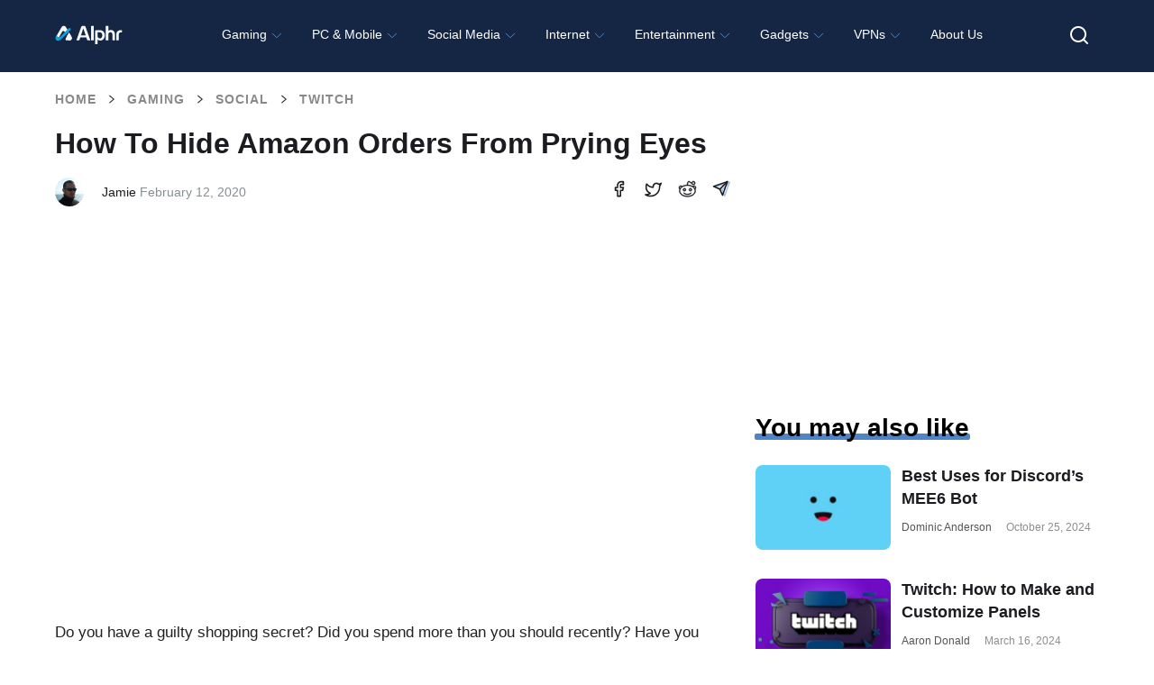

--- FILE ---
content_type: text/html; charset=UTF-8
request_url: https://www.alphr.com/hide-amazon-orders/
body_size: 63104
content:
<!doctype html>
<html class="no-js" lang="en-US">
<head>
<!--    <script id="Cookiebot" src="https://consent.cookiebot.com/uc.js" data-cbid="cf88a80b-83c7-4561-aa8c-b232e77d8e21" data-framework="IAB" data-blockingmode="auto" type="text/javascript"></script>-->

  <!--  <script type="text/javascript">
        window['gtag_enable_tcf_support'] = true;
    </script>-->

   <!-- <script defer data-domain="alphr.com" src="https://plausible.io/js/plausible.js"></script>-->
    <!-- Global site tag (gtag.js) - Google Analytics 
    <script async src="https://www.googletagmanager.com/gtag/js?id=UA-4608144-1"></script>
    <script>
      window.dataLayer = window.dataLayer || [];
      function gtag(){dataLayer.push(arguments);}
      gtag('js', new Date());

      gtag('config', 'UA-4608144-1');
    </script>-->

    	<meta name="google-adsense-account" content="ca-pub-3739583407805336">
<script async="async" src="https://www.google.com/adsense/search/ads.js"></script>
    
    <meta charset="UTF-8"/>
    <meta name="viewport" content="width=device-width, initial-scale=1.0"/>
            <title>How To Hide Amazon Orders from Prying Eyes</title><style id="perfmatters-used-css">.wpcf7 .screen-reader-response{position:absolute;overflow:hidden;clip:rect(1px,1px,1px,1px);clip-path:inset(50%);height:1px;width:1px;margin:-1px;padding:0;border:0;word-wrap:normal !important;}.wpcf7 .hidden-fields-container{display:none;}.wpcf7 form .wpcf7-response-output{margin:2em .5em 1em;padding:.2em 1em;border:2px solid #00a0d2;}.wpcf7 form.init .wpcf7-response-output,.wpcf7 form.resetting .wpcf7-response-output,.wpcf7 form.submitting .wpcf7-response-output{display:none;}.wpcf7-form-control-wrap{position:relative;}@keyframes spin{from{transform:rotate(0deg);}to{transform:rotate(360deg);}}@keyframes blink{from{opacity:0;}50%{opacity:1;}to{opacity:0;}}.wpcf7 [inert]{opacity:.5;}.wpcf7 input[type="file"]{cursor:pointer;}.wpcf7 input[type="file"]:disabled{cursor:default;}.wpcf7 .wpcf7-submit:disabled{cursor:not-allowed;}.wpcf7 input[type="url"],.wpcf7 input[type="email"],.wpcf7 input[type="tel"]{direction:ltr;}.ppress-hint-wrap[aria-label=""]:after,.ppress-hint-wrap[aria-label=""]:before,[data-hint=""]:after,[data-hint=""]:before{display:none !important;}@keyframes ppress-dual-ring{0%{transform:rotate(0);}to{transform:rotate(360deg);}}@font-face{font-family:Material Icons;font-style:normal;font-weight:400;src:local(Material Icons),local(MaterialIcons-Regular),url("https://www.alphr.com/wp-content/plugins/wp-user-avatar/assets/css/./material-icons/MaterialIcons-Regular.woff2") format("woff2"),url("https://www.alphr.com/wp-content/plugins/wp-user-avatar/assets/css/./material-icons/MaterialIcons-Regular.woff") format("woff");}p:has(+.ppress-paywall-message-wrap){margin-bottom:0;}img,legend{border:0;}html{font-family:sans-serif;-ms-text-size-adjust:100%;-webkit-text-size-adjust:100%;}body{margin:0;}article,aside,details,figcaption,figure,footer,header,hgroup,main,menu,nav,section,summary{display:block;}[hidden],template{display:none;}a{background-color:transparent;}a:active,a:hover{outline:0;}h1{font-size:2em;margin:.67em 0;}svg:not(:root){overflow:hidden;}figure{margin:1em 40px;}button,input,optgroup,select,textarea{color:inherit;font:inherit;margin:0;}button{overflow:visible;}button,select{text-transform:none;}button,html input[type=button],input[type=reset],input[type=submit]{-webkit-appearance:button;cursor:pointer;}button[disabled],html input[disabled]{cursor:default;}button::-moz-focus-inner,input::-moz-focus-inner{border:0;padding:0;}input{line-height:normal;}input[type=checkbox],input[type=radio]{box-sizing:border-box;padding:0;}input[type=number]::-webkit-inner-spin-button,input[type=number]::-webkit-outer-spin-button{height:auto;}input[type=search]{-webkit-appearance:textfield;box-sizing:content-box;}input[type=search]::-webkit-search-cancel-button,input[type=search]::-webkit-search-decoration{-webkit-appearance:none;}fieldset{border:1px solid silver;margin:0 2px;padding:.35em .625em .75em;}html,body{height:100%;}html{box-sizing:border-box;}*,*:before,*:after{-webkit-box-sizing:inherit;-moz-box-sizing:inherit;box-sizing:inherit;}html,body{font-size:100%;}body{background:#fff;color:#242734;cursor:auto;font-family:"Roboto Condensed",Tahoma,sans-serif;font-style:normal;font-weight:300;line-height:150%;margin:0;padding:0;position:relative;}a:hover{cursor:pointer;}img{max-width:100%;height:auto;}img{-ms-interpolation-mode:bicubic;}.clearfix:before,.clearfix:after{content:" ";display:table;}.clearfix:after{clear:both;}img{display:inline-block;vertical-align:middle;}.row{margin:0 auto;max-width:64rem;width:100%;}.row:before,.row:after{content:" ";display:table;}.row:after{clear:both;}.row .row{margin:0 -.625rem;max-width:none;width:auto;}.row .row:before,.row .row:after{content:" ";display:table;}.row .row:after{clear:both;}.column,.columns{padding-left:.625rem;padding-right:.625rem;width:100%;float:left;}.column+.column:last-child,.columns+.column:last-child,.column+.columns:last-child,.columns+.columns:last-child{float:right;}@media only screen{.column,.columns{position:relative;padding-left:.625rem;padding-right:.625rem;float:left;}}@media only screen and (min-width: 40.0625em){.column,.columns{position:relative;padding-left:.625rem;padding-right:.625rem;float:left;}}@media only screen and (min-width: 64.0625em){.column,.columns{position:relative;padding-left:.625rem;padding-right:.625rem;float:left;}.large-12{width:100%;}.row.large-collapse>.column,.row.large-collapse>.columns{padding-left:0;padding-right:0;}.row.large-collapse .row{margin-left:0;margin-right:0;}}[class*="block-grid-"]{display:block;padding:0;margin:0 -.625rem;}[class*="block-grid-"]:before,[class*="block-grid-"]:after{content:" ";display:table;}[class*="block-grid-"]:after{clear:both;}[class*="block-grid-"]>li{display:block;float:left;height:auto;padding:0 .625rem 1.25rem;}[aria-label="breadcrumbs"] [aria-hidden="true"]:after{content:"/";}button,.button{-webkit-appearance:none;-moz-appearance:none;border-radius:0;border-style:solid;border-width:0;cursor:pointer;font-family:"Roboto Condensed",Tahoma,sans-serif;font-weight:300;line-height:normal;margin:0 0 1.25rem;position:relative;text-align:center;text-decoration:none;display:inline-block;padding:1rem 2rem 1.0625rem 2rem;font-size:1rem;background-color:#242734;border-color:#1d1f2a;color:#fff;transition:background-color 300ms ease-out;}button:hover,button:focus,.button:hover,.button:focus{background-color:#1d1f2a;}button:hover,button:focus,.button:hover,.button:focus{color:#fff;}button.disabled,button[disabled],.button.disabled,.button[disabled]{background-color:#242734;border-color:#1d1f2a;color:#fff;box-shadow:none;cursor:default;opacity:.7;}button.disabled:hover,button.disabled:focus,button[disabled]:hover,button[disabled]:focus,.button.disabled:hover,.button.disabled:focus,.button[disabled]:hover,.button[disabled]:focus{background-color:#1d1f2a;}button.disabled:hover,button.disabled:focus,button[disabled]:hover,button[disabled]:focus,.button.disabled:hover,.button.disabled:focus,.button[disabled]:hover,.button[disabled]:focus{color:#fff;}button.disabled:hover,button.disabled:focus,button[disabled]:hover,button[disabled]:focus,.button.disabled:hover,.button.disabled:focus,.button[disabled]:hover,.button[disabled]:focus{background-color:#242734;}button::-moz-focus-inner{border:0;padding:0;}@media only screen and (min-width: 40.0625em){button,.button{display:inline-block;}}.clearing-thumbs,[data-clearing]{list-style:none;margin-left:0;margin-bottom:0;}.clearing-thumbs:before,.clearing-thumbs:after,[data-clearing]:before,[data-clearing]:after{content:" ";display:table;}.clearing-thumbs:after,[data-clearing]:after{clear:both;}.clearing-thumbs li,[data-clearing] li{float:left;margin-right:10px;}.clearing-thumbs[class*="block-grid-"] li,[data-clearing][class*="block-grid-"] li{margin-right:0;}form{margin:0 0 1rem;}form .row .row{margin:0 -.5rem;}form .row .row .column,form .row .row .columns{padding:0 .5rem;}form .row input.column,form .row input.columns,form .row textarea.column,form .row textarea.columns{padding-left:.5rem;}label{color:#4d4d4d;cursor:pointer;display:block;font-size:.875rem;font-weight:300;line-height:1.5;margin-bottom:0;}input[type="text"],input[type="password"],input[type="date"],input[type="datetime"],input[type="datetime-local"],input[type="month"],input[type="week"],input[type="email"],input[type="number"],input[type="search"],input[type="tel"],input[type="time"],input[type="url"],input[type="color"],textarea{-webkit-appearance:none;-moz-appearance:none;border-radius:0;background-color:#fff;border-style:solid;border-width:1px;border-color:#ccc;box-shadow:none;color:rgba(0,0,0,.75);display:block;font-family:inherit;font-size:.875rem;height:2.3125rem;margin:0 0 1rem 0;padding:.5rem;width:100%;-webkit-box-sizing:border-box;-moz-box-sizing:border-box;box-sizing:border-box;-webkit-transition:border-color .15s linear,background .15s linear;-moz-transition:border-color .15s linear,background .15s linear;-ms-transition:border-color .15s linear,background .15s linear;-o-transition:border-color .15s linear,background .15s linear;transition:border-color .15s linear,background .15s linear;}input[type="text"]:focus,input[type="password"]:focus,input[type="date"]:focus,input[type="datetime"]:focus,input[type="datetime-local"]:focus,input[type="month"]:focus,input[type="week"]:focus,input[type="email"]:focus,input[type="number"]:focus,input[type="search"]:focus,input[type="tel"]:focus,input[type="time"]:focus,input[type="url"]:focus,input[type="color"]:focus,textarea:focus{background:#fafafa;border-color:#999;outline:none;}input[type="text"]:disabled,input[type="password"]:disabled,input[type="date"]:disabled,input[type="datetime"]:disabled,input[type="datetime-local"]:disabled,input[type="month"]:disabled,input[type="week"]:disabled,input[type="email"]:disabled,input[type="number"]:disabled,input[type="search"]:disabled,input[type="tel"]:disabled,input[type="time"]:disabled,input[type="url"]:disabled,input[type="color"]:disabled,textarea:disabled{background-color:#ddd;cursor:default;}input[type="text"][disabled],input[type="text"][readonly],fieldset[disabled] input[type="text"],input[type="password"][disabled],input[type="password"][readonly],fieldset[disabled] input[type="password"],input[type="date"][disabled],input[type="date"][readonly],fieldset[disabled] input[type="date"],input[type="datetime"][disabled],input[type="datetime"][readonly],fieldset[disabled] input[type="datetime"],input[type="datetime-local"][disabled],input[type="datetime-local"][readonly],fieldset[disabled] input[type="datetime-local"],input[type="month"][disabled],input[type="month"][readonly],fieldset[disabled] input[type="month"],input[type="week"][disabled],input[type="week"][readonly],fieldset[disabled] input[type="week"],input[type="email"][disabled],input[type="email"][readonly],fieldset[disabled] input[type="email"],input[type="number"][disabled],input[type="number"][readonly],fieldset[disabled] input[type="number"],input[type="search"][disabled],input[type="search"][readonly],fieldset[disabled] input[type="search"],input[type="tel"][disabled],input[type="tel"][readonly],fieldset[disabled] input[type="tel"],input[type="time"][disabled],input[type="time"][readonly],fieldset[disabled] input[type="time"],input[type="url"][disabled],input[type="url"][readonly],fieldset[disabled] input[type="url"],input[type="color"][disabled],input[type="color"][readonly],fieldset[disabled] input[type="color"],textarea[disabled],textarea[readonly],fieldset[disabled] textarea{background-color:#ddd;cursor:default;}input[type="submit"]{-webkit-appearance:none;-moz-appearance:none;border-radius:0;}::-webkit-input-placeholder{color:#ccc;}:-moz-placeholder{color:#ccc;}::-moz-placeholder{color:#ccc;}:-ms-input-placeholder{color:#ccc;}input[type="file"],input[type="checkbox"],input[type="radio"],select{margin:0 0 1rem 0;}input[type="checkbox"]+label,input[type="radio"]+label{display:inline-block;margin-left:.5rem;margin-right:1rem;margin-bottom:0;vertical-align:baseline;}input[type="file"]{width:100%;}fieldset{border:1px solid #ddd;margin:1.125rem 0;padding:1.25rem;}[data-magellan-expedition],[data-magellan-expedition-clone]{background:#fff;min-width:100%;padding:10px;z-index:50;}@-webkit-keyframes rotate{from{-webkit-transform:rotate(0deg);transform:rotate(0deg);}to{-webkit-transform:rotate(360deg);transform:rotate(360deg);}}@keyframes rotate{from{-webkit-transform:rotate(0deg);-moz-transform:rotate(0deg);-ms-transform:rotate(0deg);transform:rotate(0deg);}to{-webkit-transform:rotate(360deg);-moz-transform:rotate(360deg);-ms-transform:rotate(360deg);transform:rotate(360deg);}}.text-center{text-align:center !important;}div,dl,dt,dd,ul,ol,li,h1,h2,h3,h4,h5,h6,pre,form,p,blockquote,th,td{margin:0;padding:0;}a{color:#4d85c5;line-height:inherit;text-decoration:none;}a:hover,a:focus{color:#4d85c5;}a img{border:none;}p{font-family:inherit;font-size:1rem;font-weight:300;line-height:1.4;margin-bottom:1.25rem;text-rendering:optimizeLegibility;}p aside{font-size:.875rem;font-style:italic;line-height:1.35;}h1,h2,h3,h4,h5,h6{color:#222;font-family:"Roboto Condensed",Tahoma,sans-serif;font-style:normal;font-weight:300;line-height:1.4;margin-bottom:.5rem;margin-top:.2rem;text-rendering:optimizeLegibility;}h1{font-size:2.125rem;}h2{font-size:1.6875rem;}h3{font-size:1.375rem;}h6{font-size:1rem;}em,i{font-style:italic;line-height:inherit;}ul,ol,dl{font-family:inherit;font-size:1rem;line-height:1.4;list-style-position:outside;margin-bottom:1.25rem;}ul{margin-left:1.1rem;}ul.no-bullet{margin-left:0;}ul.no-bullet li ul,ul.no-bullet li ol{margin-left:1.25rem;margin-bottom:0;list-style:none;}ul li ul,ul li ol{margin-left:1.25rem;margin-bottom:0;}ul.no-bullet{list-style:none;}@media only screen and (min-width: 40.0625em){h1,h2,h3,h4,h5,h6{line-height:1.4;}h1{font-size:2.75rem;}h2{font-size:2.3125rem;}h3{font-size:1.6875rem;}h6{font-size:1rem;}}.off-canvas-wrap{-webkit-backface-visibility:hidden;position:relative;width:100%;overflow:hidden;}.inner-wrap{position:relative;width:100%;-webkit-transition:-webkit-transform 500ms ease;-moz-transition:-moz-transform 500ms ease;-ms-transition:-ms-transform 500ms ease;-o-transition:-o-transform 500ms ease;transition:transform 500ms ease;}.inner-wrap:before,.inner-wrap:after{content:" ";display:table;}.inner-wrap:after{clear:both;}.tab-bar{-webkit-backface-visibility:hidden;background:#172748;color:#fff;height:3.75rem;line-height:3.75rem;position:relative;}.tab-bar h1,.tab-bar h2,.tab-bar h3,.tab-bar h4,.tab-bar h5,.tab-bar h6{color:#fff;font-weight:700;line-height:3.75rem;margin:0;}.tab-bar h1,.tab-bar h2,.tab-bar h3,.tab-bar h4{font-size:1.125rem;}.left-small{height:3.75rem;position:absolute;top:0;width:3.75rem;border-right:none;left:0;}.tab-bar .menu-icon{color:#fff;display:block;height:3.75rem;padding:0;position:relative;text-indent:2.1875rem;transform:translate3d(0,0,0);width:3.75rem;}.tab-bar .menu-icon span::after{content:"";display:block;height:0;position:absolute;top:50%;margin-top:-.5rem;left:1.375rem;box-shadow:0 0 0 1px #fff,0 7px 0 1px #fff,0 14px 0 1px #fff;width:1rem;}.tab-bar .menu-icon span:hover:after{box-shadow:0 0 0 1px #b3b3b3,0 7px 0 1px #b3b3b3,0 14px 0 1px #b3b3b3;}.left-off-canvas-menu{-webkit-backface-visibility:hidden;background:#172748;bottom:0;box-sizing:content-box;-webkit-overflow-scrolling:touch;-ms-overflow-style:-ms-autohiding-scrollbar;overflow-x:hidden;overflow-y:auto;position:absolute;top:0;transition:transform 500ms ease 0s;width:15rem;z-index:1001;-webkit-transform:translate3d(-100%,0,0);-moz-transform:translate3d(-100%,0,0);-ms-transform:translate(-100%,0);-ms-transform:translate3d(-100%,0,0);-o-transform:translate3d(-100%,0,0);transform:translate3d(-100%,0,0);left:0;}.left-off-canvas-menu *{-webkit-backface-visibility:hidden;}ul.off-canvas-list{list-style-type:none;margin:0;padding:0;}ul.off-canvas-list li label{background:#444;border-bottom:none;border-top:1px solid #5e5e5e;color:#999;display:block;font-size:.75rem;font-weight:700;margin:0;padding:.3rem .9375rem;text-transform:uppercase;}ul.off-canvas-list li a{border-bottom:none;color:#fff;display:block;padding:.9rem 0 .9rem 1.5rem;transition:background 300ms ease;}ul.off-canvas-list li a:hover{background:#4d85c5;}ul.off-canvas-list li a:active{background:#4d85c5;}@media only screen{.show-for-small-only,.show-for-small-up,.show-for-small,.show-for-small-down,.hide-for-medium-only,.hide-for-medium-up,.hide-for-medium,.show-for-medium-down,.hide-for-large-only,.hide-for-large-up,.hide-for-large,.show-for-large-down,.hide-for-xlarge-only,.hide-for-xlarge-up,.hide-for-xlarge,.show-for-xlarge-down,.hide-for-xxlarge-only,.hide-for-xxlarge-up,.hide-for-xxlarge,.show-for-xxlarge-down{display:inherit !important;}.hide-for-small-only,.hide-for-small-up,.hide-for-small,.hide-for-small-down,.show-for-medium-only,.show-for-medium-up,.show-for-medium,.hide-for-medium-down,.show-for-large-only,.show-for-large-up,.show-for-large,.hide-for-large-down,.show-for-xlarge-only,.show-for-xlarge-up,.show-for-xlarge,.hide-for-xlarge-down,.show-for-xxlarge-only,.show-for-xxlarge-up,.show-for-xxlarge,.hide-for-xxlarge-down{display:none !important;}}@media only screen and (min-width: 40.0625em){.hide-for-small-only,.show-for-small-up,.hide-for-small,.hide-for-small-down,.show-for-medium-only,.show-for-medium-up,.show-for-medium,.show-for-medium-down,.hide-for-large-only,.hide-for-large-up,.hide-for-large,.show-for-large-down,.hide-for-xlarge-only,.hide-for-xlarge-up,.hide-for-xlarge,.show-for-xlarge-down,.hide-for-xxlarge-only,.hide-for-xxlarge-up,.hide-for-xxlarge,.show-for-xxlarge-down{display:inherit !important;}.show-for-small-only,.hide-for-small-up,.show-for-small,.show-for-small-down,.hide-for-medium-only,.hide-for-medium-up,.hide-for-medium,.hide-for-medium-down,.show-for-large-only,.show-for-large-up,.show-for-large,.hide-for-large-down,.show-for-xlarge-only,.show-for-xlarge-up,.show-for-xlarge,.hide-for-xlarge-down,.show-for-xxlarge-only,.show-for-xxlarge-up,.show-for-xxlarge,.hide-for-xxlarge-down{display:none !important;}}@media only screen and (min-width: 64.0625em){.hide-for-small-only,.show-for-small-up,.hide-for-small,.hide-for-small-down,.hide-for-medium-only,.show-for-medium-up,.hide-for-medium,.hide-for-medium-down,.show-for-large-only,.show-for-large-up,.show-for-large,.show-for-large-down,.hide-for-xlarge-only,.hide-for-xlarge-up,.hide-for-xlarge,.show-for-xlarge-down,.hide-for-xxlarge-only,.hide-for-xxlarge-up,.hide-for-xxlarge,.show-for-xxlarge-down{display:inherit !important;}.show-for-small-only,.hide-for-small-up,.show-for-small,.show-for-small-down,.show-for-medium-only,.hide-for-medium-up,.show-for-medium,.show-for-medium-down,.hide-for-large-only,.hide-for-large-up,.hide-for-large,.hide-for-large-down,.show-for-xlarge-only,.show-for-xlarge-up,.show-for-xlarge,.hide-for-xlarge-down,.show-for-xxlarge-only,.show-for-xxlarge-up,.show-for-xxlarge,.hide-for-xxlarge-down{display:none !important;}}@media only screen and (min-width: 90.0625em){.hide-for-small-only,.show-for-small-up,.hide-for-small,.hide-for-small-down,.hide-for-medium-only,.show-for-medium-up,.hide-for-medium,.hide-for-medium-down,.hide-for-large-only,.show-for-large-up,.hide-for-large,.hide-for-large-down,.show-for-xlarge-only,.show-for-xlarge-up,.show-for-xlarge,.show-for-xlarge-down,.hide-for-xxlarge-only,.hide-for-xxlarge-up,.hide-for-xxlarge,.show-for-xxlarge-down{display:inherit !important;}.show-for-small-only,.hide-for-small-up,.show-for-small,.show-for-small-down,.show-for-medium-only,.hide-for-medium-up,.show-for-medium,.show-for-medium-down,.show-for-large-only,.hide-for-large-up,.show-for-large,.show-for-large-down,.hide-for-xlarge-only,.hide-for-xlarge-up,.hide-for-xlarge,.hide-for-xlarge-down,.show-for-xxlarge-only,.show-for-xxlarge-up,.show-for-xxlarge,.hide-for-xxlarge-down{display:none !important;}}@media only screen and (min-width: 120.0625em){.hide-for-small-only,.show-for-small-up,.hide-for-small,.hide-for-small-down,.hide-for-medium-only,.show-for-medium-up,.hide-for-medium,.hide-for-medium-down,.hide-for-large-only,.show-for-large-up,.hide-for-large,.hide-for-large-down,.hide-for-xlarge-only,.show-for-xlarge-up,.hide-for-xlarge,.hide-for-xlarge-down,.show-for-xxlarge-only,.show-for-xxlarge-up,.show-for-xxlarge,.show-for-xxlarge-down{display:inherit !important;}.show-for-small-only,.hide-for-small-up,.show-for-small,.show-for-small-down,.show-for-medium-only,.hide-for-medium-up,.show-for-medium,.show-for-medium-down,.show-for-large-only,.hide-for-large-up,.show-for-large,.show-for-large-down,.show-for-xlarge-only,.hide-for-xlarge-up,.show-for-xlarge,.show-for-xlarge-down,.hide-for-xxlarge-only,.hide-for-xxlarge-up,.hide-for-xxlarge,.hide-for-xxlarge-down{display:none !important;}}@media print{*{background:transparent !important;box-shadow:none !important;color:#000 !important;text-shadow:none !important;}a,a:visited{text-decoration:underline;}a[href]:after{content:" (" attr(href) ")";}.ir a:after,a[href^="javascript:"]:after,a[href^="#"]:after{content:"";}tr,img{page-break-inside:avoid;}img{max-width:100% !important;}@page{margin:.5cm;}p,h2,h3{orphans:3;widows:3;}h2,h3{page-break-after:avoid;}}.left-off-canvas-menu{padding-top:1.3rem;}.off-canvas-list{text-transform:uppercase;font-size:.8rem;}.off-canvas-list li a{padding-left:1.5rem;}.off-canvas-list li a img{margin:-.3rem 1rem 0 0;}header{background:#242734;padding-bottom:1rem;}header a{color:#fff;text-transform:uppercase;padding:1.3rem 0 .3rem 0;font-size:.8rem;height:3.75rem;}header img{padding:3rem 0;}.main-section{margin-bottom:4rem;}.article{margin-top:1rem;}.article h1{font-size:1.6rem;text-transform:uppercase;font-weight:400;line-height:2rem;margin-bottom:1rem;}.article .content p{font-size:1.2rem;line-height:1.7rem;}.article .content h2{text-transform:uppercase;font-weight:700;font-size:2rem;}.article .content h3,.article .content h4,.article .content h5,.article .content h6{text-transform:uppercase;font-weight:700;}.article .content ul{margin:1rem 0;}.article .content ul li{margin:0 0 0 1.5rem;font-size:1.1rem;}footer{background-color:#fff;padding:3rem 1.6rem;text-transform:uppercase;font-weight:400;text-align:center;}footer a{color:#242734;}footer a:hover{color:#777;}footer .row{margin-bottom:2rem;}@media only screen and (min-width: 64.0625em){header{padding-bottom:0;}header img{padding:1rem 0;}header section{background-color:#3e414d;width:100%;}header a:hover{color:#4d85c5;}header nav.main-nav ul{margin:0;text-align:center;}header nav.main-nav ul li{display:inline-block;text-align:center;}header nav.main-nav ul li a{display:block;width:6rem;height:7rem;padding:1.3rem 0 0;border-bottom:4px #242734 solid;position:relative;}header nav.main-nav ul li a img{padding:0;}header nav.main-nav ul li a span{display:block;position:absolute;bottom:1rem;text-align:center;width:100%;}header nav.main-nav ul li a:hover{border-bottom:4px #4d85c5 solid;color:#fff;background-color:#172748;}.main-section{margin-top:1.6rem;}.article h1{font-size:2.7rem;line-height:3rem;}}body{position:relative;}@font-face{font-family:"icomoon";src:url("https://www.alphr.com/wp-content/themes/alphr/icon-font/icomoon.eot?xhk6ma");src:url("https://www.alphr.com/wp-content/themes/alphr/icon-font/icomoon.eot?xhk6ma#iefix") format("embedded-opentype"),url("https://www.alphr.com/wp-content/themes/alphr/icon-font/icomoon.ttf?xhk6ma") format("truetype"),url("https://www.alphr.com/wp-content/themes/alphr/icon-font/icomoon.woff?xhk6ma") format("woff"),url("https://www.alphr.com/wp-content/themes/alphr/icon-font/icomoon.svg?xhk6ma#icomoon") format("svg");font-weight:400;font-style:normal;font-display:swap;}[class^="icon-"],[class*=" icon-"]{font-family:"icomoon" !important;speak:none;font-style:normal;font-weight:400;-webkit-font-feature-settings:normal;font-feature-settings:normal;font-variant:normal;text-transform:none;line-height:1;-webkit-font-smoothing:antialiased;-moz-osx-font-smoothing:grayscale;}.icon-arrow-breadcrumbs:before{content:"";}.icon-search:before{content:"";}.icon-times:before{content:"";}button,.button,input[type="submit"].button,a[name="button"]{padding:16px 10px;font-family:"Poppins","Montserrat",sans-serif;font-weight:600;font-size:14px;text-align:center;text-transform:uppercase;color:#fff;background-color:#4d85c5;border-radius:8px;-webkit-transition:background .1s linear;-o-transition:background .1s linear;transition:background .1s linear;}button:hover,.button:hover,input[type="submit"].button:hover,a[name="button"]:hover{background:#2777d2;}button:focus,.button:focus,input[type="submit"].button:focus,a[name="button"]:focus{background:#dcae00;}.tab-bar{position:absolute;z-index:9;top:12px;}.main-section{margin-top:1.8rem;}.content li{position:relative;}.content li img{padding:15px 0;}input.wpcf7-form-control.wpcf7-submit{margin-bottom:1rem;}input.wpcf7-form-control,textarea.wpcf7-form-control{margin-bottom:0;}#comments.comments-area{margin-top:40px;}.comment-form .form-submit .button,form .button{width:220px;}.comment-form label,form label{display:block;margin-bottom:5px;font-weight:500;font-size:14px;font-family:"Poppins","Montserrat",sans-serif;color:#000;}.best-list__right-sidebar{padding-top:20px;}.sidebar-search-box__query{}button.sidebar-search-box__submit{background:#4d85c5;padding:5px 0 0;height:37px;width:37px;-webkit-box-sizing:border-box;box-sizing:border-box;text-align:center;font-size:20px;color:#fff;-webkit-transition:all .1s linear;-o-transition:all .1s linear;transition:all .1s linear;position:absolute;right:0;bottom:-20px;border-radius:0;}.article .content h2,.article .content h3,.article .content h4,.article .content h5{font-family:"Poppins","Montserrat",sans-serif;font-weight:700;text-transform:none;color:#1c1b20;}.article .content h2{font-size:28px;}.article .content h3{font-size:24px;}.article > h1{padding-left:.625rem;padding-right:.625rem;}.row{max-width:1198px;}.left-off-canvas-menu{-webkit-transform:translateX(-100%);-ms-transform:translateX(-100%);transform:translateX(-100%);padding-top:1.5rem;-webkit-transition:-webkit-transform 500ms ease;transition:-webkit-transform 500ms ease;-o-transition:transform 500ms ease;transition:transform 500ms ease;transition:transform 500ms ease,-webkit-transform 500ms ease;}.left-off-canvas-menu .sidebar-search-box__wr{position:relative;padding:0 14px 0 24px;}.left-off-canvas-menu button.sidebar-search-box__submit{right:14px;top:0;bottom:inherit;}body{height:auto;font-family:"Montserrat",sans-serif;}input[type="text"],input[type="password"],input[type="date"],input[type="datetime"],input[type="datetime-local"],input[type="month"],input[type="week"],input[type="email"],input[type="number"],input[type="search"],input[type="tel"],input[type="time"],input[type="url"],input[type="color"],textarea{height:auto;padding:16px;font-weight:500;font-size:14px;line-height:normal;background-color:#f4f4f4;border:none;border-radius:4px;}header{position:relative;z-index:100;height:76px;padding-top:11px;background:#172748;}header a{height:auto;padding:0;font-size:inherit;text-transform:none;}header img{padding:0;}.header-logo_wr{display:block;float:left;width:108px;margin-top:4px;}.header-logo{max-width:100%;vertical-align:top;padding:0;}header .main-nav{float:left;margin-left:24px;margin-top:0;}header nav.main-nav ul{text-align:left;}header nav.main-nav ul li a{width:auto;height:auto;padding:0;border:none;font-family:"Poppins","Montserrat",sans-serif;padding-top:16px;padding-bottom:16px;}header nav.main-nav ul li a:hover{color:rgba(255,255,255,.5);background:none;border:none;}header nav.main-nav ul li i{font-size:24px;}header nav.main-nav ul li a span{position:relative;bottom:auto;font-weight:700;font-size:14px;color:#fff;-webkit-transition:color .2s linear;-o-transition:color .2s linear;transition:color .2s linear;}header nav.main-nav ul li a:hover span{color:rgba(255,255,255,.8);}.main-section{margin-top:0;margin-bottom:0;padding-bottom:100px;background:#fff;}footer{padding:0;text-transform:none;color:#fff;background:#000;}footer .row{margin:0 auto;}.footer{padding:78px 0 70px;}.footer__box{display:-webkit-box;display:-ms-flexbox;display:flex;-webkit-box-align:start;-ms-flex-align:start;align-items:flex-start;-webkit-box-pack:justify;-ms-flex-pack:justify;justify-content:space-between;text-align:left;}.footer__column{}.footer__column_contacts{width:250px;-ms-flex-negative:0;flex-shrink:0;}.footer__column_nav{width:300px;-ms-flex-negative:0;flex-shrink:0;}.footer__column_latest{width:320px;-ms-flex-negative:0;flex-shrink:0;}.footer-logo{width:150px;display:block;margin-bottom:15px;}.footer-logo__image{max-width:100%;}.footer-text{margin:0;font-size:16px;color:#fff;line-height:24px;}.footer-title{font-family:"Poppins","Montserrat",sans-serif;font-size:24px;color:#fff;font-weight:700;line-height:1.2;margin:0 0 24px 0;display:-webkit-box;display:-ms-flexbox;display:flex;-webkit-box-pack:justify;-ms-flex-pack:justify;justify-content:space-between;-webkit-box-align:center;-ms-flex-align:center;align-items:center;}.footer-title a{text-transform:uppercase;color:#fff;font-weight:600;font-size:12px;}.footer-nav{width:350px;-ms-flex-negative:0;flex-shrink:0;}.footer-nav__list{list-style:none;margin-top:12px;margin-left:0;margin-bottom:0;display:-webkit-box;display:-ms-flexbox;display:flex;-webkit-box-orient:vertical;-webkit-box-direction:normal;-ms-flex-direction:column;flex-direction:column;-ms-flex-wrap:wrap;flex-wrap:wrap;max-height:170px;}.footer-nav__list li{margin-bottom:16px;}.footer-nav__list a{font-weight:500;font-size:16px;color:#fff;font-family:"Poppins","Montserrat",sans-serif;font-weight:600;color:rgba(255,255,255,.76);-webkit-transition:color .2s linear;-o-transition:color .2s linear;transition:color .2s linear;}.footer-nav__list a:hover{color:#fff;}.footer-social ul{list-style:none;margin-top:19px;margin-left:0;}.footer-social li{display:inline-block;vertical-align:top;width:21px;height:21px;margin-right:15px;}.footer-social a{display:block;}.footer .posts-list .post{margin-bottom:22px;}.footer .posts-list .post img{width:65px;height:60px;}.footer .posts-list .post-info{width:calc(100% - 77px);}.footer .posts-list .post-info a,.footer .post-info__title{font-size:14px;color:#fff;}.footer .posts-list .post-info span{color:#fff;}.footer-copyright{padding-top:16px;padding-bottom:16px;background-color:#4d85c5;}.footer-copyright p{margin:0;font-weight:500;font-size:16px;line-height:1.2;color:#fff;}.article h1{margin-bottom:16px;font-family:inherit;font-weight:700;font-size:32px;line-height:1.38;text-transform:none;color:#1c1b20;font-family:"Poppins","Montserrat",sans-serif;}.article .content{padding-bottom:20px;}.article .content p,.article .content ul > li,.article .content ol > li{font-family:inherit;font-weight:400;font-size:17px;line-height:1.88;color:#212121;}.article .content ul,.article .content ol{counter-reset:list;list-style:none;margin:0;margin-bottom:1.25rem;}.article-top-bar{margin:20px 0;}.article-top-bar:after{content:"";display:table;clear:both;}.article-top-bar .article-shares,.longform-content-page .article-shares{display:inline-block;vertical-align:top;}.article-shares ul{list-style:none;margin-left:0;margin-right:0;margin-bottom:0;}.article-shares li{display:inline-block;width:21px;height:21px;margin-left:13px;margin-top:2px;text-align:center;}.article-shares a{display:block;color:#fff;}.article-shares svg.share-icon path{fill:#1c1b20;}.article-shares .share-icon.mod-stroke path{stroke:#1c1b20;}.article-shares a:hover{color:#fff;}.sidebar__widget{margin:0 0 54px;}.sidebar__widget-header,.yarpp-related h3{position:relative;display:inline-block;margin-top:0;margin-bottom:10px;font-family:"Poppins","Montserrat",sans-serif;font-weight:700;font-size:28px;color:#000;padding-right:2px;line-height:1.5;}.sidebar__widget-header:before,.yarpp-related h3::before{content:"";position:absolute;bottom:8px;left:-1px;width:100%;height:7px;background-color:#4d85c5;border-radius:2px;}.sidebar__widget-header span{position:relative;}.posts-list{margin-top:10px;}.posts-list .post:not(:last-child){margin-bottom:24px;}.posts-list .post:after{content:"";display:table;clear:both;}.posts-list .post img{float:left;width:150px;height:94px;margin-right:12px;border-radius:8px;}.posts-list .post-info{float:left;width:calc(100% - 162px);}.posts-list .post-info a,.post-info__title{font-weight:700;font-size:18px;line-height:25px;color:#1c1b20;font-family:"Poppins","Montserrat",sans-serif;}.posts-list .post-info a:hover{color:#4d85c5;}.post-info__content{margin-top:12px;margin-bottom:0;}.posts-list .post-info span{font-size:12px;line-height:14px;color:#1c1b20;opacity:.5;display:block;margin-bottom:8px;}.posts-list .post-info__content span{display:inline-block;vertical-align:top;}.posts-list .post-info span:first-child{opacity:.75;margin-right:12px;}input[type="submit"].wpcf7-submit{cursor:pointer;display:block;width:150px;margin:0 auto;padding:16px 10px;font-family:"Montserrat",sans-serif;font-weight:700;font-size:14px;text-align:center;text-transform:uppercase;color:#000;background-color:#4d85c5;border:none;border-radius:4px;-webkit-transition:background .1s linear;-o-transition:background .1s linear;transition:background .1s linear;}input[type="submit"].wpcf7-submit:hover{color:#000;background:#dcae00;}input[type="submit"].wpcf7-submit:focus{background:#dcae00;}div.wpcf7-response-output{clear:both;}.article-bottom-disclaimer{font-size:10px;font-style:italic;text-align:center;}.button--blue{background-color:#3f96ff;font-weight:500;color:#fff;margin-bottom:0;border-radius:6px;padding:13px 10px;text-transform:none;font-family:"Rubik",sans-serif;}.button--blue:hover{background-color:#1a7bef;color:#fff;}.modal{top:0;right:0;bottom:0;left:0;position:fixed;z-index:999;display:none;}.modal:before{content:"";top:0;right:0;bottom:0;left:0;position:absolute;background:rgba(0,0,0,.4);}.modal__container{display:-webkit-box;display:-ms-flexbox;display:flex;-webkit-box-align:center;-ms-flex-align:center;align-items:center;-webkit-box-pack:center;-ms-flex-pack:center;justify-content:center;height:100vh;margin-left:10px;margin-right:10px;}.modal__box{max-width:850px;width:100%;border-radius:6px;background-color:#fff;position:relative;font-family:"Rubik",sans-serif;}.modal__close-button{display:block;position:absolute;right:10px;top:10px;padding:10px;font-size:14px;color:#cecece;}.modal__body{padding:57px 85px 90px 80px;}.new-post__breadcrumbs-list{margin-bottom:0px;}.new-post{padding-left:20px;padding-right:20px;margin-top:4px;-webkit-box-sizing:border-box;box-sizing:border-box;}.new-post__breadcrumbs{padding-top:0;margin-bottom:16px;font-family:"Poppins","Montserrat",sans-serif;}.new-post__breadcrumbs-list{list-style:none;margin-left:0;}.new-post__breadcrumbs-item{display:inline-block;margin-right:10px;}.new-post__breadcrumbs-item--icon{font-size:9px;vertical-align:middle;}.new-post__breadcrumbs-link{font-size:14px;font-weight:600;color:#898989;text-transform:uppercase;letter-spacing:1px;}.new-post__header{margin-bottom:32px;}.new-post__header h1{text-transform:capitalize;}.new-post__author{float:left;margin-bottom:16px;}.new-post__author img{width:32px;height:32px;border-radius:50%;overflow:hidden;margin-right:16px;}.new-post__author .author-tooltip img,.new-post__author .editor-tooltip img{display:block;}.new-post__author p{font-size:14px;color:#868f93;display:inline-block;vertical-align:middle;margin-bottom:0;}.new-post .new-post__author-name,.new-post .new-post__editor-name{font-size:14px;font-weight:500;color:#1c1b20;font-family:"Poppins","Montserrat",sans-serif;position:relative;display:inline-block;}.new-post .new-post__author-name a,.new-post .new-post__editor-name a{color:#1c1b20;-webkit-transition:color .2s linear;-o-transition:color .2s linear;transition:color .2s linear;}.new-post .new-post__author-name a:hover,.new-post .new-post__editor-name a:hover{color:#4d85c5;}.new-post .new-post__published-time{margin-right:5px;}.new-post__social{float:right;}.new-post__print{display:inline-block;width:21px;height:21px;margin-left:13px;}.new-post__print:hover{color:#000;}.new-post .article-top-bar{margin:0;}.new-post .article__content-wrapper.new-post__content{padding-top:15px;padding-left:0px;padding-right:20px;}.new-post .new-post__right-sidebar{padding-top:60px;padding-right:0;}.modal--weekly-newsletter{z-index:9999;}.modal--weekly-newsletter .modal__box{max-width:500px;}.modal--weekly-newsletter .modal__body{padding:30px;}.weekly-newsletter__title{margin-bottom:5px;font-weight:600;font-size:24px;font-family:"Montserrat",sans-serif;}.weekly-newsletter-form{margin-bottom:5px;}.weekly-newsletter-form__line{margin-top:20px;}.weekly-newsletter-form__label{text-transform:uppercase;font-weight:600;font-size:14px;color:#000;font-family:"Montserrat",sans-serif;padding-bottom:5px;}.weekly-newsletter-form__control,.weekly-newsletter-form input[type="text"],.weekly-newsletter-form input[type="email"]{padding:10px 10px 8px;background:#fff;border-radius:6px;border:1px solid #dce2eb;font-family:"Rubik",sans-serif;font-size:14px;font-weight:400;line-height:1.43;color:#565e62;margin:0;}.weekly-newsletter-form__control::-webkit-input-placeholder,.weekly-newsletter-form input[type="text"]::-webkit-input-placeholder,.weekly-newsletter-form input[type="email"]::-webkit-input-placeholder{color:rgba(86,94,98,.5);font-family:"Rubik",sans-serif;}.weekly-newsletter-form__control::-moz-placeholder,.weekly-newsletter-form input[type="text"]::-moz-placeholder,.weekly-newsletter-form input[type="email"]::-moz-placeholder{color:rgba(86,94,98,.5);font-family:"Rubik",sans-serif;}.weekly-newsletter-form__control:-ms-input-placeholder,.weekly-newsletter-form input[type="text"]:-ms-input-placeholder,.weekly-newsletter-form input[type="email"]:-ms-input-placeholder{color:rgba(86,94,98,.5);font-family:"Rubik",sans-serif;}.weekly-newsletter-form__control:-moz-placeholder,.weekly-newsletter-form input[type="text"]:-moz-placeholder,.weekly-newsletter-form input[type="email"]:-moz-placeholder{color:rgba(86,94,98,.5);font-family:"Rubik",sans-serif;}.weekly-newsletter-form .button{width:100%;}.header-search{float:right;margin-top:4px;height:42px;width:340px;}.header-search__action{position:relative;}.header-search__button{position:absolute;top:9px;right:7px;color:#4d85c5;background:none;padding:0;margin:0;border-radius:0;}.header-search__button:hover{color:#fff;background:none;}.header-search__button:focus{outline:none;}.header-search__button.mod-loupe{}.header-search__form{}.header-search__field,.header-search input[type="text"]{opacity:0;visibility:hidden;width:100%;height:42px;background:rgba(255,255,255,.07);border-radius:6px;padding:11px 38px 10px 16px;color:#fff;font-size:14px;-webkit-transition:opacity .2s linear;-o-transition:opacity .2s linear;transition:opacity .2s linear;}.header-search__field::-webkit-input-placeholder,.header-search input[type="text"]::-webkit-input-placeholder{color:rgba(255,255,255,.5);}.header-search__field::-ms-input-placeholder,.header-search input[type="text"]::-ms-input-placeholder{color:rgba(255,255,255,.5);}.header-search__field::placeholder,.header-search input[type="text"]::placeholder{color:rgba(255,255,255,.5);}.author-tooltip,.editor-tooltip{display:none;position:absolute;left:0;top:100%;z-index:9;padding-top:11px;}.new-post__author-name:hover .author-tooltip,.new-post__editor-name:hover .editor-tooltip{display:block !important;}.author-tooltip:before,.editor-tooltip:before{content:"";width:0;height:0;border-left:7px solid transparent;border-right:7px solid transparent;border-bottom:10px solid #fff;position:absolute;left:26px;top:1px;}.author-tooltip__box,.editor-tooltip__box{padding:15px;background:#fff;-webkit-box-shadow:0px 4px 24px rgba(28,27,32,.1);box-shadow:0px 4px 24px rgba(28,27,32,.1);width:233px;display:block;border-radius:8px;}.author-tooltip__text{font-style:normal;font-weight:400;font-size:12px;line-height:18px;color:#1c1b20;display:block;}.author-tooltip__bar{display:-webkit-box;display:-ms-flexbox;display:flex;-webkit-box-pack:justify;-ms-flex-pack:justify;justify-content:space-between;-webkit-box-align:end;-ms-flex-align:end;align-items:flex-end;margin-top:6px;}.author-tooltip__bar-link{font-family:"Poppins","Montserrat",sans-serif;font-weight:500;font-size:12px;color:#1c1b20;}.post-tags{position:relative;padding-right:90px;margin-bottom:48px;margin-top:30px;}.post-tags__action{position:absolute;top:2px;right:0;}.post-tags__action-link{display:inline-block;vertical-align:top;margin-left:17px;width:27px;height:25px;}.post-tags__action-link img{width:100%;height:100%;}@media screen and (max-width: 1024px){.desktop-lazy-ads{display:none;}}@media (min-width: 1161px){header .main-nav{max-height:65px;max-width:650px;}.header-search{width:calc(100% - 2.5rem - 110px - 650px);}}@media (max-width: 1160px){header .main-nav{float:none;margin-left:16px;max-height:70px;}header nav.main-nav ul li a{margin-left:0px;}.header-search{width:260px;display:none;}}@media (max-width: 767px){.modal__close-button{right:0;top:0;}.modal__body{padding:20px 30px;}.modal__close-button{right:0;top:0;}.modal__body{padding:20px 30px;}.modal--weekly-newsletter .modal__box{max-width:300px;}.modal--weekly-newsletter.js-email-send .modal__box{max-width:330px;}.weekly-newsletter__title{font-size:22px;}.modal--weekly-newsletter .modal__body{padding:20px;}.weekly-newsletter-form__line{margin-top:16px;}}@media (max-width: 1023px){.footer{padding:40px 0 10px;}.footer__box{display:block;}.footer__column{margin-left:auto;margin-right:auto;}.footer__column_contacts{width:300px;margin-bottom:40px;}.footer__column_nav{}.footer__column_latest{width:300px;margin-top:40px;}.footer-copyright p{text-align:center;}.footer-copyright p:first-child{margin-bottom:5px;}}@media only screen and (min-width: 64.0625em){.column,.columns{padding-left:1.25rem;padding-right:1.25rem;}.row .row{margin:0 -1.25rem;}.row.large-collapse > .column,.row.large-collapse > .columns{padding-left:1.25rem;padding-right:1.25rem;}.article > h1{padding-left:1.25rem;padding-right:1.25rem;margin-bottom:1.5rem;font-weight:700;}}@media (max-width: 1199px){:root{}.new-post .article__content-wrapper.new-post__content{padding-left:0;}}@media (max-width: 1024px){header{top:0;left:0;width:100%;height:76px;z-index:9999;}.header-logo_wr{float:none;width:auto;}.sidebar-search-box__query{width:calc(100% - 37px) !important;padding:10px 10px 9px !important;border-radius:4px 0 0 4px !important;}.left-off-canvas-menu{}.left-off-canvas-menu button.sidebar-search-box__submit{border-radius:0 4px 4px 0;}ul.off-canvas-list li a{padding:20px 14px 20px 24px;}ul.off-canvas-list li i{vertical-align:middle;margin-right:20px;font-size:22px;}ul.off-canvas-list li span{position:relative;top:2px;display:inline-block;vertical-align:middle;}.new-post .article__content-wrapper.new-post__content{width:100%;padding-right:0;}.new-post .new-post__right-sidebar{clear:both;width:100%;padding-left:0;}}@media (max-width: 575px){.article h1{font-size:22px;}.new-post__header-title{padding-right:10px;}.new-post__author{margin-bottom:24px;}.new-post .article__content-wrapper.new-post__content{padding-top:15px;}.main-section{padding-bottom:0;}.sidebar__widget:last-child{margin-bottom:20px;}.article .content h3,.article .content h4,.article .content h5,.article .content h6{font-size:20px;}}@media (max-width: 768px){.new-post{padding-left:12px;padding-right:12px;}.new-post__breadcrumbs{padding-top:0;margin-bottom:20px;}.new-post__header{position:relative;}.new-post .new-post__author-name{display:inline-block;}.new-post__author{margin-bottom:20px;}.article-shares li:first-child{margin-left:0;}}@media (max-width: 575px){.new-post__breadcrumbs{padding-top:0;}.article-top-bar .article-shares,.longform-content-page .article-shares{display:block;}.article-top-bar .article-shares{display:inline-block;}}@media (max-width: 991px){.new-post__author{width:100%;margin-bottom:10px;}.new-post__social{float:none;margin-bottom:10px;}}@media (max-width: 7024px){.posts-list .post:not(:last-child){margin-bottom:32px;}}@media (min-width: 1025px){.best-list__right-sidebar{width:388px;padding-left:7px;padding-right:20px;}.article__content-wrapper:not(.sponsored-post-content){width:calc(100% - 388px);padding-right:23px;}}.sticky-ads{top:10px;}.sticky-ads-sidebar,.sticky-ads-container{position:relative;display:block;}.sticky-ads-sidebar{display:flex;flex-direction:column;}.row.new-post{display:flex;}@media (max-width: 1024px){.sticky-ads-container{display:none;}.row.new-post{display:block;}}@media (min-width: 1025px){.off-canvas-wrap{overflow:visible;}}.footer-copyright a{color:white;}.main-menu__item{position:relative;}.submenu{display:none;white-space:nowrap;background-color:#172748;padding-left:16px;padding-right:16px;text-align:left;}.submenu__item,header nav.main-nav ul li a.submenu__item{font-size:.8rem;}.submenu__item:hover,header nav.main-nav ul li a.submenu__item:hover{color:rgba(255,255,255,.8);}@media (max-width: 1024px){ul.off-canvas-list li a.submenu__item{padding-top:10px;padding-bottom:10px;}}@media (min-width: 1025px){.main-menu__item{margin-left:32px;}.submenu{position:absolute;top:100%;left:0;min-width:180px;margin-left:-16px;padding-top:5px;padding-bottom:5px;}.main-menu__item:hover > .submenu{display:block;}.submenu__item,header nav.main-nav ul li a.submenu__item{padding-top:10px;padding-bottom:10px;font-size:14px;font-weight:700;}}header{height:56px;background:#152645;}.header-logo_wr{width:65px;margin-top:8px;}header nav.main-nav ul li a span{font-weight:400;}header nav.main-nav ul li.menu-item-has-children a span:after{content:"";display:inline-block;vertical-align:middle;width:16px;height:16px;margin-left:3px;background-image:url("https://www.alphr.com/wp-content/themes/alphr/./images/arrow-down.svg");background-position:0 0;background-repeat:no-repeat;}.header-search__button{padding:10px;top:-4px;right:46px;z-index:10;}.header-search__button:focus{background-color:transparent;}.tab-bar{right:0;top:0;height:56px;}.tab-bar .left-small{position:static;height:inherit;width:52px;}.left-off-canvas-menu{position:absolute;bottom:0;width:100%;padding-top:88px;padding-bottom:30px;background:#fff;padding-left:.625rem;padding-right:.625rem;box-sizing:border-box;}.left-off-canvas-menu .mobile-menu-wrapper{padding-bottom:50px;z-index:2000;position:relative;}.left-off-canvas-menu .sidebar-search-box__wr{padding:0;}.left-off-canvas-menu button.sidebar-search-box__submit{margin-bottom:0;right:auto;left:0;color:#acaeb3;height:56px;width:50px;font-size:22px;background:transparent;padding:0;}.left-off-canvas-menu .sidebar-search-box__query{height:56px;left:70px;top:88px;background:#f6f7f7;border-radius:8px !important;margin-right:0;margin-bottom:0;width:100% !important;font-size:16px;padding-left:56px !important;}.left-off-canvas-menu .sidebar-search-box__query::placeholder{color:#898c93;}ul.off-canvas-list{border-radius:8px;overflow:hidden;margin-top:24px;text-transform:none;}.left-off-canvas-menu .main-menu__item{margin-left:0;}ul.off-canvas-list li a{background-color:#f2f6fb;font-size:16px;color:#252b37;padding:17px 48px 17px 24px;position:relative;}ul.off-canvas-list li a:hover{background-color:#f2f6fb;color:#252b37;}ul.off-canvas-list li a span{position:static;}ul.off-canvas-list li a span:after{content:"";display:block;position:absolute;top:19px;right:24px;width:16px;height:16px;margin-left:3px;background-image:url("https://www.alphr.com/wp-content/themes/alphr/./images/arrow-down.svg");background-position:0 0;background-repeat:no-repeat;}ul.off-canvas-list .submenu{background-color:#f8fafd;padding-left:0;padding-right:0;padding-top:16px;padding-bottom:16px;}ul.off-canvas-list li .submenu__item{padding-top:8px;padding-bottom:8px;padding-left:24px;padding-right:24px;color:#898c93;font-size:14px;background-color:#f8fafd;}ul.off-canvas-list li .submenu__item:hover{color:#898c93;}ul.off-canvas-list li .submenu__item:active{color:#4d85c5;font-weight:600;}.sidebar-subscribe{margin-top:40px;}.sidebar-subscribe__title{font-weight:600;font-size:16px;color:#252b37;}.sidebar-subscribe__form{margin-top:16px;display:flex;}.sidebar-subscribe__input,.sidebar-subscribe__form input[type="text"]{width:223px;background:#f6f7f7;border-radius:4px;font-size:12px;color:#898c93;margin-bottom:0;}.sidebar-subscribe__submit{background:#4d85c5;border-radius:99px;margin-bottom:0;margin-left:8px;font-size:12px;font-weight:600;text-transform:none;padding:15px 24px;}.header-search__form{position:absolute;top:100%;left:0;width:100%;box-sizing:border-box;margin-top:0;padding-left:.625rem;padding-right:.625rem;opacity:0;visibility:hidden;transition:opacity .3s linear;display:none;}.header-search__field,.header-search__form input[type="text"]{opacity:1;visibility:visible;height:56px;background:#f6f7f7;box-shadow:5px 10px 32px rgba(37,43,55,.05);border-radius:0px 0px 8px 8px;font-size:16px;line-height:22px;color:#898c93;padding-right:70px;padding-left:16px;}.header-search__field::placeholder,.header-search__form input[type="text"]::placeholder{color:#898c93;}.header-search__form-button{position:absolute;top:7px;right:24px;background-color:#4d85c5;border-radius:100%;font-weight:500;font-size:14px;color:#f6f7f7;padding:8px;margin-bottom:0;text-transform:none;}@media (min-width: 1025px){header{height:80px;padding-top:13px;}.header-logo_wr{width:78px;margin-top:15px;}header .main-nav{margin-left:50px;max-width:inherit;float:left;}.main-menu__item{margin-left:16px;}.submenu{position:absolute;top:100%;left:50%;transform:translateX(-50%);min-width:284px;margin-left:0;padding-top:5px;padding-bottom:5px;padding-left:6px;padding-right:6px;background:#fff;box-shadow:5px 10px 32px rgba(37,43,55,.03);border-radius:8px;justify-content:space-between;align-items:center;flex-wrap:wrap;z-index:10;}.main-menu__item:hover > .submenu{display:flex;}.submenu:before{content:"";display:block;position:absolute;top:-10px;left:50%;transform:translateX(-50%);width:0;height:0;border-left:11px solid transparent;border-right:11px solid transparent;border-bottom:22px solid #fff;}.submenu__item,header nav.main-nav ul li a.submenu__item{color:#787c83;width:50%;box-sizing:border-box;padding-left:10px;padding-right:10px;}.submenu__item:hover,header nav.main-nav ul li a.submenu__item:hover{color:#787c83;}.submenu-icon{margin-right:8px;display:inline-block;vertical-align:middle;width:32px;height:32px;}.header__toolbar{float:right;display:flex;align-items:center;justify-content:flex-end;margin-top:4px;}.header-search{width:auto;float:none;margin-top:0;height:auto;display:block;}.header-search__button{position:static;}.header-search__button:focus{background:none;}.header-search__form{margin-top:15px;padding-left:1.25rem;padding-right:1.25rem;}.header-search__field,.header-search__form input[type="text"]{height:64px;background:#fff;font-size:20px;line-height:30px;padding-right:130px;padding-left:24px;}.header-search__form-button{top:12px;right:40px;border-radius:99px;font-weight:500;font-size:14px;color:#f6f7f7;padding:10px 20px 9px;}}@media (min-width: 1200px){header .main-nav{margin-left:80px;}.main-menu__item{margin-left:27px;}}.p-static{position:static !important;}.author-tooltip__box img,.editor-tooltip__box img{width:64px;height:64px;border-radius:50%;overflow:hidden;margin-right:16px;float:left;}@media (max-width: 550px){#afscontainer1{min-height:290px;}.entry-content figure:first-of-type{min-height:155px;}}@-webkit-keyframes a{0%{-webkit-transform:rotate(0deg);transform:rotate(0deg);}to{-webkit-transform:rotate(359deg);transform:rotate(359deg);}}@keyframes a{0%{-webkit-transform:rotate(0deg);transform:rotate(0deg);}to{-webkit-transform:rotate(359deg);transform:rotate(359deg);}}.yarpp-related{margin-bottom:1em;margin-top:1em;}.yarpp-related a{font-weight:700;text-decoration:none;}.yarpp-related h3{font-size:125%;font-weight:700;margin:0;padding:0 0 5px;text-transform:capitalize;}</style>
    
    
    
    <link rel="preload" as="style" href="https://www.alphr.com/wp-content/cache/perfmatters/www.alphr.com/fonts/113f0d189504.google-fonts.min.css">
    <link rel="stylesheet" href="https://www.alphr.com/wp-content/cache/perfmatters/www.alphr.com/fonts/113f0d189504.google-fonts.min.css" media="all" onload="this.media='all'">
<!--    <link rel="stylesheet" href="https://a.pub.network/core/pubfig/cls.css">-->
  <!--  <style type="text/css">
        body {
            --use: 20px;
            --doNotUse: 0px;
            --fsAncillary: var(--doNotUse);
        }
        [data-freestar-ad] {
            display: inline-flex;
            align-items: center;
            justify-content: center;
            width: 100%;
            overflow: hidden;
            position: relative;
        }
        [data-freestar-ad*="__fsAncillary"] {
            --fsAncillary: var(--use);
        }
        [data-freestar-ad*="__728x90"],
        [data-freestar-ad*="__970x90"] {
            --height: 90px;
            height: 90px;
            height: calc(var(--height) + var(--fsAncillary)) !important;
        }

        [data-freestar-ad*="__300x250"],
        [data-freestar-ad*="__970x250"] {
            --height: 250px;
            height: 250px;
            height: calc(var(--height) + var(--fsAncillary)) !important;
        }

        [data-freestar-ad*="__336x280"] {
            --height: 280px;
            height: 280px;
            height: calc(var(--height) + var(--fsAncillary)) !important;
        }

        [data-freestar-ad*="__160x600"],
        [data-freestar-ad*="__300x600"] {
            --height: 600px;
            height: 600px;
            height: calc(var(--height) + var(--fsAncillary)) !important;
        }

        @media only screen and (min-device-width : 320px) and (max-device-width : 768px) {
            [data-freestar-ad*="__300x50"],
            [data-freestar-ad*="__320x50"] {
                --height: 50px;
                height: 50px;
                height: calc(var(--height) + var(--fsAncillary)) !important;
            }

            [data-freestar-ad*="__468x60"] {
                --height: 60px;
                height: 60px;
                height: calc(var(--height) + var(--fsAncillary)) !important;
            }

            [data-freestar-ad*="__300x100"],
            [data-freestar-ad*="__320x100"] {
                --height: 100px;
                height: 100px;
                height: calc(var(--height) + var(--fsAncillary)) !important;
            }

            [data-freestar-ad*="__300x250"] {
                --height: 250px;
                height: 250px;
                height: calc(var(--height) + var(--fsAncillary)) !important;
            }

            [data-freestar-ad*="__336x280"] {
                --height: 280px;
                height: 280px;
                height: calc(var(--height) + var(--fsAncillary)) !important;
            }
        }
    </style> -->
	<meta name="google-adsense-account" content="ca-pub-3739583407805336">
    <script data-no-optimize="1" data-cfasync="false">!function(){"use strict";const t={adt_ei:{identityApiKey:"plainText",source:"url",type:"plaintext",priority:1},adt_eih:{identityApiKey:"sha256",source:"urlh",type:"hashed",priority:2},sh_kit:{identityApiKey:"sha256",source:"urlhck",type:"hashed",priority:3}},e=Object.keys(t);function i(t){return function(t){const e=t.match(/((?=([a-z0-9._!#$%+^&*()[\]<>-]+))\2@[a-z0-9._-]+\.[a-z0-9._-]+)/gi);return e?e[0]:""}(function(t){return t.replace(/\s/g,"")}(t.toLowerCase()))}!async function(){const n=new URL(window.location.href),o=n.searchParams;let a=null;const r=Object.entries(t).sort(([,t],[,e])=>t.priority-e.priority).map(([t])=>t);for(const e of r){const n=o.get(e),r=t[e];if(!n||!r)continue;const c=decodeURIComponent(n),d="plaintext"===r.type&&i(c),s="hashed"===r.type&&c;if(d||s){a={value:c,config:r};break}}if(a){const{value:t,config:e}=a;window.adthrive=window.adthrive||{},window.adthrive.cmd=window.adthrive.cmd||[],window.adthrive.cmd.push(function(){window.adthrive.identityApi({source:e.source,[e.identityApiKey]:t},({success:i,data:n})=>{i?window.adthrive.log("info","Plugin","detectEmails",`Identity API called with ${e.type} email: ${t}`,n):window.adthrive.log("warning","Plugin","detectEmails",`Failed to call Identity API with ${e.type} email: ${t}`,n)})})}!function(t,e){const i=new URL(e);t.forEach(t=>i.searchParams.delete(t)),history.replaceState(null,"",i.toString())}(e,n)}()}();
</script><meta name='robots' content='index, follow, max-image-preview:large, max-snippet:-1, max-video-preview:-1' />
<style data-no-optimize="1" data-cfasync="false">
	.adthrive-ad {
		margin-top: 10px;
		margin-bottom: 10px;
		text-align: center;
		overflow-x: visible;
		clear: both;
		line-height: 0;
	}
	/* White Background For Mobile Sticky Video Player */
.adthrive-collapse-mobile-background {
background-color:white!important;
}
.adthrive-top-collapse-close > svg > * {
stroke: black;
font-family: sans-serif;
}
</style>
<script data-no-optimize="1" data-cfasync="false">
	window.adthriveCLS = {
		enabledLocations: ['Content', 'Recipe'],
		injectedSlots: [],
		injectedFromPlugin: true,
		branch: 'b149ab4',bucket: 'prod',			};
	window.adthriveCLS.siteAds = {"betaTester":false,"targeting":[{"value":"65086d84d071f44d02d61443","key":"siteId"},{"value":"6233884dd842a370880ea737","key":"organizationId"},{"value":"Alphr","key":"siteName"},{"value":"Prime","key":"service"},{"value":"on","key":"bidding"},{"value":["Tech"],"key":"verticals"}],"siteUrl":"https://alphr.com/","siteId":"65086d84d071f44d02d61443","siteName":"Alphr","breakpoints":{"tablet":768,"desktop":1024},"cloudflare":{"version":"b770817"},"adUnits":[{"sequence":1,"targeting":[{"value":["Sidebar"],"key":"location"},{"value":true,"key":"sticky"}],"devices":["desktop","tablet"],"name":"Sidebar_1","sticky":true,"location":"Sidebar","dynamic":{"pageSelector":"","spacing":0,"max":1,"lazyMax":1,"enable":true,"lazy":true,"elementSelector":"#alphr_article_desktop_right_rail_1, #alphr_article_desktop_right_rail_2","skip":0,"classNames":[],"position":"afterbegin","every":1,"enabled":true},"stickyOverlapSelector":"","adSizes":[[1,1],[160,600],[250,250],[300,50],[300,250],[300,420],[300,600],[300,1050],[320,50],[320,100],[336,280],[1,2],[120,240],[300,200],[300,300],[300,390],[310,400],[320,300]],"priority":299,"autosize":true},{"sequence":9,"targeting":[{"value":["Sidebar"],"key":"location"},{"value":true,"key":"sticky"}],"devices":["desktop","tablet"],"name":"Sidebar_9","sticky":true,"location":"Sidebar","dynamic":{"pageSelector":"","spacing":0,"max":0,"lazyMax":1,"enable":true,"lazy":true,"elementSelector":"#alphr_article_desktop_right_rail_3","skip":0,"classNames":[],"position":"beforeend","every":1,"enabled":true},"stickyOverlapSelector":".comments-container","adSizes":[[1,1],[160,600],[250,250],[300,50],[300,250],[300,420],[300,600],[300,1050],[320,50],[320,100],[336,280],[1,2],[120,240],[300,200],[300,300],[300,390],[310,400],[320,300]],"priority":291,"autosize":true},{"sequence":null,"targeting":[{"value":["Content"],"key":"location"}],"devices":["desktop","tablet","phone"],"name":"Content","sticky":false,"location":"Content","dynamic":{"pageSelector":"","spacing":0,"max":2,"lazyMax":97,"enable":true,"lazy":true,"elementSelector":".entry-content > p:not(:last-of-type), .entry-content > ol > li:not(:last-of-type)","skip":3,"classNames":[],"position":"afterend","every":1,"enabled":true},"stickyOverlapSelector":"","adSizes":[[1,1],[1,2],[250,250],[300,50],[300,250],[300,300],[320,50],[320,100],[336,280],[468,60],[552,334],[728,90],[728,250],[970,90],[970,250],[300,200],[320,300]],"priority":199,"autosize":true},{"sequence":null,"targeting":[{"value":["Below Post"],"key":"location"}],"devices":["desktop","tablet","phone"],"name":"Below_Post","sticky":false,"location":"Below Post","dynamic":{"pageSelector":"","spacing":0,"max":0,"lazyMax":1,"enable":true,"lazy":true,"elementSelector":".entry-content","skip":0,"classNames":[],"position":"beforeend","every":1,"enabled":true},"stickyOverlapSelector":"","adSizes":[[1,1],[250,250],[300,250],[320,50],[320,100],[336,280],[468,60],[728,90],[728,250],[300,50],[300,200],[300,300],[320,300]],"priority":99,"autosize":true},{"sequence":null,"targeting":[{"value":["Footer"],"key":"location"}],"devices":["desktop","tablet","phone"],"name":"Footer","sticky":false,"location":"Footer","dynamic":{"pageSelector":"","spacing":0,"max":1,"lazyMax":null,"enable":true,"lazy":false,"elementSelector":"body","skip":0,"classNames":[],"position":"beforeend","every":1,"enabled":true},"stickyOverlapSelector":"","adSizes":[[320,50],[320,100],[728,90],[970,90],[468,60],[1,1],[300,50]],"priority":-1,"autosize":true}],"adDensityLayout":{"mobile":{"adDensity":0.24,"onePerViewport":true},"pageOverrides":[],"desktop":{"adDensity":0.24,"onePerViewport":true}},"adDensityEnabled":true,"siteExperiments":[],"adTypes":{"sponsorTileDesktop":true,"interscrollerDesktop":true,"nativeBelowPostDesktop":true,"miniscroller":true,"largeFormatsMobile":true,"nativeMobileContent":true,"inRecipeRecommendationMobile":true,"nativeMobileRecipe":true,"sponsorTileMobile":true,"expandableCatalogAdsMobile":false,"frameAdsMobile":true,"outstreamMobile":true,"nativeHeaderMobile":true,"frameAdsDesktop":true,"inRecipeRecommendationDesktop":true,"expandableFooterDesktop":true,"nativeDesktopContent":true,"outstreamDesktop":true,"animatedFooter":true,"skylineHeader":false,"expandableFooter":true,"nativeDesktopSidebar":true,"videoFootersMobile":true,"videoFootersDesktop":true,"interscroller":true,"nativeDesktopRecipe":true,"nativeHeaderDesktop":true,"nativeBelowPostMobile":true,"expandableCatalogAdsDesktop":false,"largeFormatsDesktop":true},"adOptions":{"theTradeDesk":true,"undertone":true,"sidebarConfig":{"dynamicStickySidebar":{"minHeight":1800,"enabled":true,"blockedSelectors":[]}},"footerCloseButton":true,"teads":true,"seedtag":true,"pmp":true,"thirtyThreeAcross":true,"sharethrough":true,"optimizeVideoPlayersForEarnings":true,"removeVideoTitleWrapper":true,"pubMatic":true,"contentTermsFooterEnabled":true,"chicory":false,"infiniteScroll":false,"longerVideoAdPod":true,"yahoossp":true,"spa":false,"stickyContainerConfig":{"recipeDesktop":{"minHeight":null,"enabled":false},"blockedSelectors":[],"stickyHeaderSelectors":[],"content":{"minHeight":null,"enabled":false},"recipeMobile":{"minHeight":null,"enabled":false}},"gatedPrint":{"siteEmailServiceProviderId":null,"defaultOptIn":false,"enabled":false,"newsletterPromptEnabled":false},"yieldmo":true,"footerSelector":"","amazonUAM":true,"gamMCMEnabled":true,"gamMCMChildNetworkCode":"22523581566","rubicon":true,"conversant":true,"openx":true,"customCreativeEnabled":true,"secColor":"#000000","unruly":true,"mediaGrid":true,"bRealTime":true,"adInViewTime":null,"gumgum":true,"comscoreFooter":true,"desktopInterstitial":false,"contentAdXExpansionDesktop":true,"amx":true,"footerCloseButtonDesktop":true,"ozone":true,"isAutoOptimized":false,"comscoreTAL":true,"targetaff":false,"bgColor":"#FFFFFF","advancePlaylistOptions":{"playlistPlayer":{"enabled":true},"relatedPlayer":{"enabled":true,"applyToFirst":true}},"kargo":true,"liveRampATS":true,"footerCloseButtonMobile":true,"interstitialBlockedPageSelectors":"","prioritizeShorterVideoAds":true,"allowSmallerAdSizes":true,"blis":true,"wakeLock":{"desktopEnabled":true,"mobileValue":15,"mobileEnabled":true,"desktopValue":30},"mobileInterstitial":false,"tripleLift":true,"sensitiveCategories":["alc","ast","cbd","conl","cosm","dat","drg","gamc","gamv","pol","rel","sst","ssr","srh","ske","tob","wtl"],"liveRamp":true,"adthriveEmailIdentity":true,"criteo":true,"nativo":true,"infiniteScrollOptions":{"selector":"","heightThreshold":0},"siteAttributes":{"mobileHeaderSelectors":[],"desktopHeaderSelectors":[]},"dynamicContentSlotLazyLoading":true,"clsOptimizedAds":true,"ogury":true,"verticals":["Tech"],"inImage":false,"stackadapt":true,"usCMP":{"enabled":false,"regions":[]},"contentAdXExpansionMobile":true,"advancePlaylist":true,"delayLoadingTime":1,"medianet":true,"delayLoading":true,"inImageZone":null,"appNexus":true,"rise":true,"liveRampId":"","infiniteScrollRefresh":false,"indexExchange":true},"siteAdsProfiles":[],"thirdPartySiteConfig":{"partners":{"discounts":[]}},"videoPlayers":{"contextual":{"autoplayCollapsibleEnabled":false,"overrideEmbedLocation":false,"defaultPlayerType":"static"},"videoEmbed":"div","footerSelector":"","contentSpecificPlaylists":[],"players":[{"playlistId":"LN9Kp5my","pageSelector":"","devices":["desktop","mobile"],"mobileLocation":"top-center","description":"","skip":0,"title":"","type":"stickyPlaylist","enabled":true,"formattedType":"Sticky Playlist","elementSelector":"\n.entry-content > ol > li:has(img)","id":4083931,"position":"afterend","saveVideoCloseState":false,"shuffle":true,"mobileHeaderSelector":null,"playerId":"ZuFHbou9"}],"partners":{"theTradeDesk":true,"unruly":true,"mediaGrid":true,"undertone":true,"gumgum":true,"seedtag":true,"amx":true,"ozone":true,"pmp":true,"kargo":true,"stickyOutstream":{"desktop":{"enabled":true},"blockedPageSelectors":"","mobileLocation":"bottom-left","allowOnHomepage":false,"mobile":{"enabled":true},"saveVideoCloseState":false,"mobileHeaderSelector":"","allowForPageWithStickyPlayer":{"enabled":true}},"sharethrough":true,"blis":true,"tripleLift":true,"pubMatic":true,"criteo":true,"yahoossp":true,"nativo":true,"stackadapt":true,"yieldmo":true,"amazonUAM":true,"medianet":true,"rubicon":true,"appNexus":true,"rise":true,"openx":true,"indexExchange":true}}};</script>

<script data-no-optimize="1" data-cfasync="false">
(function(w, d) {
	w.adthrive = w.adthrive || {};
	w.adthrive.cmd = w.adthrive.cmd || [];
	w.adthrive.plugin = 'adthrive-ads-3.10.0';
	w.adthrive.host = 'ads.adthrive.com';
	w.adthrive.integration = 'plugin';

	var commitParam = (w.adthriveCLS && w.adthriveCLS.bucket !== 'prod' && w.adthriveCLS.branch) ? '&commit=' + w.adthriveCLS.branch : '';

	var s = d.createElement('script');
	s.async = true;
	s.referrerpolicy='no-referrer-when-downgrade';
	s.src = 'https://' + w.adthrive.host + '/sites/65086d84d071f44d02d61443/ads.min.js?referrer=' + w.encodeURIComponent(w.location.href) + commitParam + '&cb=' + (Math.floor(Math.random() * 100) + 1) + '';
	var n = d.getElementsByTagName('script')[0];
	n.parentNode.insertBefore(s, n);
})(window, document);
</script>
<link rel="dns-prefetch" href="https://ads.adthrive.com/"><link rel="preconnect" href="https://ads.adthrive.com/"><link rel="preconnect" href="https://ads.adthrive.com/" crossorigin>
	<!-- This site is optimized with the Yoast SEO Premium plugin v26.8 (Yoast SEO v26.8) - https://yoast.com/product/yoast-seo-premium-wordpress/ -->
	<meta name="description" content="https://www.youtube.com/watch?v=0kU7BuJg82o Do you have a guilty shopping secret? Did you spend more than you should recently? Have you bought gifts for" />
	<link rel="canonical" href="https://www.alphr.com/hide-amazon-orders/" />
	<meta property="og:locale" content="en_US" />
	<meta property="og:type" content="article" />
	<meta property="og:title" content="How To Hide Amazon Orders from Prying Eyes" />
	<meta property="og:description" content="https://www.youtube.com/watch?v=0kU7BuJg82o Do you have a guilty shopping secret? Did you spend more than you should recently? Have you bought gifts for" />
	<meta property="og:url" content="https://www.alphr.com/hide-amazon-orders/" />
	<meta property="og:site_name" content="Alphr" />
	<meta property="article:published_time" content="2020-02-12T21:56:45+00:00" />
	<meta property="article:modified_time" content="2021-05-06T13:39:52+00:00" />
	<meta property="og:image" content="https://i0.wp.com/www.alphr.com/wp-content/uploads/2019/03/How-to-hide-Amazon-orders-from-prying-eyes1.jpg?fit=900%2C500&ssl=1" />
	<meta property="og:image:width" content="900" />
	<meta property="og:image:height" content="500" />
	<meta property="og:image:type" content="image/jpeg" />
	<meta name="author" content="Jamie" />
	<meta name="twitter:card" content="summary_large_image" />
	<meta name="twitter:label1" content="Written by" />
	<meta name="twitter:data1" content="Jamie" />
	<meta name="twitter:label2" content="Est. reading time" />
	<meta name="twitter:data2" content="4 minutes" />
	<script type="application/ld+json" class="yoast-schema-graph">{"@context":"https://schema.org","@graph":[{"@type":"Article","@id":"https://www.alphr.com/hide-amazon-orders/#article","isPartOf":{"@id":"https://www.alphr.com/hide-amazon-orders/"},"author":{"name":"Jamie","@id":"https://www.alphr.com/#/schema/person/001fa8b963e23f0f21226e29172ddbbd"},"headline":"How To Hide Amazon Orders from Prying Eyes","datePublished":"2020-02-12T21:56:45+00:00","dateModified":"2021-05-06T13:39:52+00:00","mainEntityOfPage":{"@id":"https://www.alphr.com/hide-amazon-orders/"},"wordCount":891,"commentCount":2,"image":{"@id":"https://www.alphr.com/hide-amazon-orders/#primaryimage"},"thumbnailUrl":"https://www.alphr.com/wp-content/uploads/2019/03/How-to-hide-Amazon-orders-from-prying-eyes1.jpg","keywords":["Amazon","hide orders"],"articleSection":["Internet","Social Media","Twitch"],"inLanguage":"en-US"},{"@type":"WebPage","@id":"https://www.alphr.com/hide-amazon-orders/","url":"https://www.alphr.com/hide-amazon-orders/","name":"How To Hide Amazon Orders from Prying Eyes","isPartOf":{"@id":"https://www.alphr.com/#website"},"primaryImageOfPage":{"@id":"https://www.alphr.com/hide-amazon-orders/#primaryimage"},"image":{"@id":"https://www.alphr.com/hide-amazon-orders/#primaryimage"},"thumbnailUrl":"https://www.alphr.com/wp-content/uploads/2019/03/How-to-hide-Amazon-orders-from-prying-eyes1.jpg","datePublished":"2020-02-12T21:56:45+00:00","dateModified":"2021-05-06T13:39:52+00:00","author":{"@id":"https://www.alphr.com/#/schema/person/001fa8b963e23f0f21226e29172ddbbd"},"description":"https://www.youtube.com/watch?v=0kU7BuJg82o Do you have a guilty shopping secret? Did you spend more than you should recently? Have you bought gifts for","breadcrumb":{"@id":"https://www.alphr.com/hide-amazon-orders/#breadcrumb"},"inLanguage":"en-US","potentialAction":[{"@type":"ReadAction","target":["https://www.alphr.com/hide-amazon-orders/"]}]},{"@type":"ImageObject","inLanguage":"en-US","@id":"https://www.alphr.com/hide-amazon-orders/#primaryimage","url":"https://www.alphr.com/wp-content/uploads/2019/03/How-to-hide-Amazon-orders-from-prying-eyes1.jpg","contentUrl":"https://www.alphr.com/wp-content/uploads/2019/03/How-to-hide-Amazon-orders-from-prying-eyes1.jpg","width":900,"height":500},{"@type":"BreadcrumbList","@id":"https://www.alphr.com/hide-amazon-orders/#breadcrumb","itemListElement":[{"@type":"ListItem","position":1,"name":"Home","item":"https://www.alphr.com/"},{"@type":"ListItem","position":2,"name":"How To Hide Amazon Orders from Prying Eyes"}]},{"@type":"WebSite","@id":"https://www.alphr.com/#website","url":"https://www.alphr.com/","name":"Alphr.com","description":"Tech How&#039;s Tos and Guides","potentialAction":[{"@type":"SearchAction","target":{"@type":"EntryPoint","urlTemplate":"https://www.alphr.com/?s={search_term_string}"},"query-input":{"@type":"PropertyValueSpecification","valueRequired":true,"valueName":"search_term_string"}}],"inLanguage":"en-US"},{"@type":"Person","@id":"https://www.alphr.com/#/schema/person/001fa8b963e23f0f21226e29172ddbbd","name":"Jamie","image":{"@type":"ImageObject","inLanguage":"en-US","@id":"https://www.alphr.com/#/schema/person/image/","url":"https://secure.gravatar.com/avatar/9aab071a8def01248f7f78091f4bec08bd70c2b575a5a9c0e6c08494d495180a?s=96&d=mm&r=g","contentUrl":"https://secure.gravatar.com/avatar/9aab071a8def01248f7f78091f4bec08bd70c2b575a5a9c0e6c08494d495180a?s=96&d=mm&r=g","caption":"Jamie"},"url":"https://www.alphr.com/author/jamie/"}]}</script>
	<!-- / Yoast SEO Premium plugin. -->


		<style>
			.lazyload,
			.lazyloading {
				max-width: 100%;
			}
		</style>
		<style id='wp-img-auto-sizes-contain-inline-css' type='text/css'>
img:is([sizes=auto i],[sizes^="auto," i]){contain-intrinsic-size:3000px 1500px}
/*# sourceURL=wp-img-auto-sizes-contain-inline-css */
</style>
<style id='wp-block-library-inline-css' type='text/css'>
:root{--wp-block-synced-color:#7a00df;--wp-block-synced-color--rgb:122,0,223;--wp-bound-block-color:var(--wp-block-synced-color);--wp-editor-canvas-background:#ddd;--wp-admin-theme-color:#007cba;--wp-admin-theme-color--rgb:0,124,186;--wp-admin-theme-color-darker-10:#006ba1;--wp-admin-theme-color-darker-10--rgb:0,107,160.5;--wp-admin-theme-color-darker-20:#005a87;--wp-admin-theme-color-darker-20--rgb:0,90,135;--wp-admin-border-width-focus:2px}@media (min-resolution:192dpi){:root{--wp-admin-border-width-focus:1.5px}}.wp-element-button{cursor:pointer}:root .has-very-light-gray-background-color{background-color:#eee}:root .has-very-dark-gray-background-color{background-color:#313131}:root .has-very-light-gray-color{color:#eee}:root .has-very-dark-gray-color{color:#313131}:root .has-vivid-green-cyan-to-vivid-cyan-blue-gradient-background{background:linear-gradient(135deg,#00d084,#0693e3)}:root .has-purple-crush-gradient-background{background:linear-gradient(135deg,#34e2e4,#4721fb 50%,#ab1dfe)}:root .has-hazy-dawn-gradient-background{background:linear-gradient(135deg,#faaca8,#dad0ec)}:root .has-subdued-olive-gradient-background{background:linear-gradient(135deg,#fafae1,#67a671)}:root .has-atomic-cream-gradient-background{background:linear-gradient(135deg,#fdd79a,#004a59)}:root .has-nightshade-gradient-background{background:linear-gradient(135deg,#330968,#31cdcf)}:root .has-midnight-gradient-background{background:linear-gradient(135deg,#020381,#2874fc)}:root{--wp--preset--font-size--normal:16px;--wp--preset--font-size--huge:42px}.has-regular-font-size{font-size:1em}.has-larger-font-size{font-size:2.625em}.has-normal-font-size{font-size:var(--wp--preset--font-size--normal)}.has-huge-font-size{font-size:var(--wp--preset--font-size--huge)}.has-text-align-center{text-align:center}.has-text-align-left{text-align:left}.has-text-align-right{text-align:right}.has-fit-text{white-space:nowrap!important}#end-resizable-editor-section{display:none}.aligncenter{clear:both}.items-justified-left{justify-content:flex-start}.items-justified-center{justify-content:center}.items-justified-right{justify-content:flex-end}.items-justified-space-between{justify-content:space-between}.screen-reader-text{border:0;clip-path:inset(50%);height:1px;margin:-1px;overflow:hidden;padding:0;position:absolute;width:1px;word-wrap:normal!important}.screen-reader-text:focus{background-color:#ddd;clip-path:none;color:#444;display:block;font-size:1em;height:auto;left:5px;line-height:normal;padding:15px 23px 14px;text-decoration:none;top:5px;width:auto;z-index:100000}html :where(.has-border-color){border-style:solid}html :where([style*=border-top-color]){border-top-style:solid}html :where([style*=border-right-color]){border-right-style:solid}html :where([style*=border-bottom-color]){border-bottom-style:solid}html :where([style*=border-left-color]){border-left-style:solid}html :where([style*=border-width]){border-style:solid}html :where([style*=border-top-width]){border-top-style:solid}html :where([style*=border-right-width]){border-right-style:solid}html :where([style*=border-bottom-width]){border-bottom-style:solid}html :where([style*=border-left-width]){border-left-style:solid}html :where(img[class*=wp-image-]){height:auto;max-width:100%}:where(figure){margin:0 0 1em}html :where(.is-position-sticky){--wp-admin--admin-bar--position-offset:var(--wp-admin--admin-bar--height,0px)}@media screen and (max-width:600px){html :where(.is-position-sticky){--wp-admin--admin-bar--position-offset:0px}}

/*# sourceURL=wp-block-library-inline-css */
</style><style id='wp-block-heading-inline-css' type='text/css'>
h1:where(.wp-block-heading).has-background,h2:where(.wp-block-heading).has-background,h3:where(.wp-block-heading).has-background,h4:where(.wp-block-heading).has-background,h5:where(.wp-block-heading).has-background,h6:where(.wp-block-heading).has-background{padding:1.25em 2.375em}h1.has-text-align-left[style*=writing-mode]:where([style*=vertical-lr]),h1.has-text-align-right[style*=writing-mode]:where([style*=vertical-rl]),h2.has-text-align-left[style*=writing-mode]:where([style*=vertical-lr]),h2.has-text-align-right[style*=writing-mode]:where([style*=vertical-rl]),h3.has-text-align-left[style*=writing-mode]:where([style*=vertical-lr]),h3.has-text-align-right[style*=writing-mode]:where([style*=vertical-rl]),h4.has-text-align-left[style*=writing-mode]:where([style*=vertical-lr]),h4.has-text-align-right[style*=writing-mode]:where([style*=vertical-rl]),h5.has-text-align-left[style*=writing-mode]:where([style*=vertical-lr]),h5.has-text-align-right[style*=writing-mode]:where([style*=vertical-rl]),h6.has-text-align-left[style*=writing-mode]:where([style*=vertical-lr]),h6.has-text-align-right[style*=writing-mode]:where([style*=vertical-rl]){rotate:180deg}
/*# sourceURL=https://www.alphr.com/wp-includes/blocks/heading/style.min.css */
</style>
<style id='wp-block-image-inline-css' type='text/css'>
.wp-block-image>a,.wp-block-image>figure>a{display:inline-block}.wp-block-image img{box-sizing:border-box;height:auto;max-width:100%;vertical-align:bottom}@media not (prefers-reduced-motion){.wp-block-image img.hide{visibility:hidden}.wp-block-image img.show{animation:show-content-image .4s}}.wp-block-image[style*=border-radius] img,.wp-block-image[style*=border-radius]>a{border-radius:inherit}.wp-block-image.has-custom-border img{box-sizing:border-box}.wp-block-image.aligncenter{text-align:center}.wp-block-image.alignfull>a,.wp-block-image.alignwide>a{width:100%}.wp-block-image.alignfull img,.wp-block-image.alignwide img{height:auto;width:100%}.wp-block-image .aligncenter,.wp-block-image .alignleft,.wp-block-image .alignright,.wp-block-image.aligncenter,.wp-block-image.alignleft,.wp-block-image.alignright{display:table}.wp-block-image .aligncenter>figcaption,.wp-block-image .alignleft>figcaption,.wp-block-image .alignright>figcaption,.wp-block-image.aligncenter>figcaption,.wp-block-image.alignleft>figcaption,.wp-block-image.alignright>figcaption{caption-side:bottom;display:table-caption}.wp-block-image .alignleft{float:left;margin:.5em 1em .5em 0}.wp-block-image .alignright{float:right;margin:.5em 0 .5em 1em}.wp-block-image .aligncenter{margin-left:auto;margin-right:auto}.wp-block-image :where(figcaption){margin-bottom:1em;margin-top:.5em}.wp-block-image.is-style-circle-mask img{border-radius:9999px}@supports ((-webkit-mask-image:none) or (mask-image:none)) or (-webkit-mask-image:none){.wp-block-image.is-style-circle-mask img{border-radius:0;-webkit-mask-image:url('data:image/svg+xml;utf8,<svg viewBox="0 0 100 100" xmlns="http://www.w3.org/2000/svg"><circle cx="50" cy="50" r="50"/></svg>');mask-image:url('data:image/svg+xml;utf8,<svg viewBox="0 0 100 100" xmlns="http://www.w3.org/2000/svg"><circle cx="50" cy="50" r="50"/></svg>');mask-mode:alpha;-webkit-mask-position:center;mask-position:center;-webkit-mask-repeat:no-repeat;mask-repeat:no-repeat;-webkit-mask-size:contain;mask-size:contain}}:root :where(.wp-block-image.is-style-rounded img,.wp-block-image .is-style-rounded img){border-radius:9999px}.wp-block-image figure{margin:0}.wp-lightbox-container{display:flex;flex-direction:column;position:relative}.wp-lightbox-container img{cursor:zoom-in}.wp-lightbox-container img:hover+button{opacity:1}.wp-lightbox-container button{align-items:center;backdrop-filter:blur(16px) saturate(180%);background-color:#5a5a5a40;border:none;border-radius:4px;cursor:zoom-in;display:flex;height:20px;justify-content:center;opacity:0;padding:0;position:absolute;right:16px;text-align:center;top:16px;width:20px;z-index:100}@media not (prefers-reduced-motion){.wp-lightbox-container button{transition:opacity .2s ease}}.wp-lightbox-container button:focus-visible{outline:3px auto #5a5a5a40;outline:3px auto -webkit-focus-ring-color;outline-offset:3px}.wp-lightbox-container button:hover{cursor:pointer;opacity:1}.wp-lightbox-container button:focus{opacity:1}.wp-lightbox-container button:focus,.wp-lightbox-container button:hover,.wp-lightbox-container button:not(:hover):not(:active):not(.has-background){background-color:#5a5a5a40;border:none}.wp-lightbox-overlay{box-sizing:border-box;cursor:zoom-out;height:100vh;left:0;overflow:hidden;position:fixed;top:0;visibility:hidden;width:100%;z-index:100000}.wp-lightbox-overlay .close-button{align-items:center;cursor:pointer;display:flex;justify-content:center;min-height:40px;min-width:40px;padding:0;position:absolute;right:calc(env(safe-area-inset-right) + 16px);top:calc(env(safe-area-inset-top) + 16px);z-index:5000000}.wp-lightbox-overlay .close-button:focus,.wp-lightbox-overlay .close-button:hover,.wp-lightbox-overlay .close-button:not(:hover):not(:active):not(.has-background){background:none;border:none}.wp-lightbox-overlay .lightbox-image-container{height:var(--wp--lightbox-container-height);left:50%;overflow:hidden;position:absolute;top:50%;transform:translate(-50%,-50%);transform-origin:top left;width:var(--wp--lightbox-container-width);z-index:9999999999}.wp-lightbox-overlay .wp-block-image{align-items:center;box-sizing:border-box;display:flex;height:100%;justify-content:center;margin:0;position:relative;transform-origin:0 0;width:100%;z-index:3000000}.wp-lightbox-overlay .wp-block-image img{height:var(--wp--lightbox-image-height);min-height:var(--wp--lightbox-image-height);min-width:var(--wp--lightbox-image-width);width:var(--wp--lightbox-image-width)}.wp-lightbox-overlay .wp-block-image figcaption{display:none}.wp-lightbox-overlay button{background:none;border:none}.wp-lightbox-overlay .scrim{background-color:#fff;height:100%;opacity:.9;position:absolute;width:100%;z-index:2000000}.wp-lightbox-overlay.active{visibility:visible}@media not (prefers-reduced-motion){.wp-lightbox-overlay.active{animation:turn-on-visibility .25s both}.wp-lightbox-overlay.active img{animation:turn-on-visibility .35s both}.wp-lightbox-overlay.show-closing-animation:not(.active){animation:turn-off-visibility .35s both}.wp-lightbox-overlay.show-closing-animation:not(.active) img{animation:turn-off-visibility .25s both}.wp-lightbox-overlay.zoom.active{animation:none;opacity:1;visibility:visible}.wp-lightbox-overlay.zoom.active .lightbox-image-container{animation:lightbox-zoom-in .4s}.wp-lightbox-overlay.zoom.active .lightbox-image-container img{animation:none}.wp-lightbox-overlay.zoom.active .scrim{animation:turn-on-visibility .4s forwards}.wp-lightbox-overlay.zoom.show-closing-animation:not(.active){animation:none}.wp-lightbox-overlay.zoom.show-closing-animation:not(.active) .lightbox-image-container{animation:lightbox-zoom-out .4s}.wp-lightbox-overlay.zoom.show-closing-animation:not(.active) .lightbox-image-container img{animation:none}.wp-lightbox-overlay.zoom.show-closing-animation:not(.active) .scrim{animation:turn-off-visibility .4s forwards}}@keyframes show-content-image{0%{visibility:hidden}99%{visibility:hidden}to{visibility:visible}}@keyframes turn-on-visibility{0%{opacity:0}to{opacity:1}}@keyframes turn-off-visibility{0%{opacity:1;visibility:visible}99%{opacity:0;visibility:visible}to{opacity:0;visibility:hidden}}@keyframes lightbox-zoom-in{0%{transform:translate(calc((-100vw + var(--wp--lightbox-scrollbar-width))/2 + var(--wp--lightbox-initial-left-position)),calc(-50vh + var(--wp--lightbox-initial-top-position))) scale(var(--wp--lightbox-scale))}to{transform:translate(-50%,-50%) scale(1)}}@keyframes lightbox-zoom-out{0%{transform:translate(-50%,-50%) scale(1);visibility:visible}99%{visibility:visible}to{transform:translate(calc((-100vw + var(--wp--lightbox-scrollbar-width))/2 + var(--wp--lightbox-initial-left-position)),calc(-50vh + var(--wp--lightbox-initial-top-position))) scale(var(--wp--lightbox-scale));visibility:hidden}}
/*# sourceURL=https://www.alphr.com/wp-includes/blocks/image/style.min.css */
</style>
<style id='wp-block-list-inline-css' type='text/css'>
ol,ul{box-sizing:border-box}:root :where(.wp-block-list.has-background){padding:1.25em 2.375em}
/*# sourceURL=https://www.alphr.com/wp-includes/blocks/list/style.min.css */
</style>
<style id='wp-block-embed-inline-css' type='text/css'>
.wp-block-embed.alignleft,.wp-block-embed.alignright,.wp-block[data-align=left]>[data-type="core/embed"],.wp-block[data-align=right]>[data-type="core/embed"]{max-width:360px;width:100%}.wp-block-embed.alignleft .wp-block-embed__wrapper,.wp-block-embed.alignright .wp-block-embed__wrapper,.wp-block[data-align=left]>[data-type="core/embed"] .wp-block-embed__wrapper,.wp-block[data-align=right]>[data-type="core/embed"] .wp-block-embed__wrapper{min-width:280px}.wp-block-cover .wp-block-embed{min-height:240px;min-width:320px}.wp-block-embed{overflow-wrap:break-word}.wp-block-embed :where(figcaption){margin-bottom:1em;margin-top:.5em}.wp-block-embed iframe{max-width:100%}.wp-block-embed__wrapper{position:relative}.wp-embed-responsive .wp-has-aspect-ratio .wp-block-embed__wrapper:before{content:"";display:block;padding-top:50%}.wp-embed-responsive .wp-has-aspect-ratio iframe{bottom:0;height:100%;left:0;position:absolute;right:0;top:0;width:100%}.wp-embed-responsive .wp-embed-aspect-21-9 .wp-block-embed__wrapper:before{padding-top:42.85%}.wp-embed-responsive .wp-embed-aspect-18-9 .wp-block-embed__wrapper:before{padding-top:50%}.wp-embed-responsive .wp-embed-aspect-16-9 .wp-block-embed__wrapper:before{padding-top:56.25%}.wp-embed-responsive .wp-embed-aspect-4-3 .wp-block-embed__wrapper:before{padding-top:75%}.wp-embed-responsive .wp-embed-aspect-1-1 .wp-block-embed__wrapper:before{padding-top:100%}.wp-embed-responsive .wp-embed-aspect-9-16 .wp-block-embed__wrapper:before{padding-top:177.77%}.wp-embed-responsive .wp-embed-aspect-1-2 .wp-block-embed__wrapper:before{padding-top:200%}
/*# sourceURL=https://www.alphr.com/wp-includes/blocks/embed/style.min.css */
</style>
<style id='wp-block-paragraph-inline-css' type='text/css'>
.is-small-text{font-size:.875em}.is-regular-text{font-size:1em}.is-large-text{font-size:2.25em}.is-larger-text{font-size:3em}.has-drop-cap:not(:focus):first-letter{float:left;font-size:8.4em;font-style:normal;font-weight:100;line-height:.68;margin:.05em .1em 0 0;text-transform:uppercase}body.rtl .has-drop-cap:not(:focus):first-letter{float:none;margin-left:.1em}p.has-drop-cap.has-background{overflow:hidden}:root :where(p.has-background){padding:1.25em 2.375em}:where(p.has-text-color:not(.has-link-color)) a{color:inherit}p.has-text-align-left[style*="writing-mode:vertical-lr"],p.has-text-align-right[style*="writing-mode:vertical-rl"]{rotate:180deg}
/*# sourceURL=https://www.alphr.com/wp-includes/blocks/paragraph/style.min.css */
</style>
<style id='global-styles-inline-css' type='text/css'>
:root{--wp--preset--aspect-ratio--square: 1;--wp--preset--aspect-ratio--4-3: 4/3;--wp--preset--aspect-ratio--3-4: 3/4;--wp--preset--aspect-ratio--3-2: 3/2;--wp--preset--aspect-ratio--2-3: 2/3;--wp--preset--aspect-ratio--16-9: 16/9;--wp--preset--aspect-ratio--9-16: 9/16;--wp--preset--color--black: #000000;--wp--preset--color--cyan-bluish-gray: #abb8c3;--wp--preset--color--white: #ffffff;--wp--preset--color--pale-pink: #f78da7;--wp--preset--color--vivid-red: #cf2e2e;--wp--preset--color--luminous-vivid-orange: #ff6900;--wp--preset--color--luminous-vivid-amber: #fcb900;--wp--preset--color--light-green-cyan: #7bdcb5;--wp--preset--color--vivid-green-cyan: #00d084;--wp--preset--color--pale-cyan-blue: #8ed1fc;--wp--preset--color--vivid-cyan-blue: #0693e3;--wp--preset--color--vivid-purple: #9b51e0;--wp--preset--gradient--vivid-cyan-blue-to-vivid-purple: linear-gradient(135deg,rgb(6,147,227) 0%,rgb(155,81,224) 100%);--wp--preset--gradient--light-green-cyan-to-vivid-green-cyan: linear-gradient(135deg,rgb(122,220,180) 0%,rgb(0,208,130) 100%);--wp--preset--gradient--luminous-vivid-amber-to-luminous-vivid-orange: linear-gradient(135deg,rgb(252,185,0) 0%,rgb(255,105,0) 100%);--wp--preset--gradient--luminous-vivid-orange-to-vivid-red: linear-gradient(135deg,rgb(255,105,0) 0%,rgb(207,46,46) 100%);--wp--preset--gradient--very-light-gray-to-cyan-bluish-gray: linear-gradient(135deg,rgb(238,238,238) 0%,rgb(169,184,195) 100%);--wp--preset--gradient--cool-to-warm-spectrum: linear-gradient(135deg,rgb(74,234,220) 0%,rgb(151,120,209) 20%,rgb(207,42,186) 40%,rgb(238,44,130) 60%,rgb(251,105,98) 80%,rgb(254,248,76) 100%);--wp--preset--gradient--blush-light-purple: linear-gradient(135deg,rgb(255,206,236) 0%,rgb(152,150,240) 100%);--wp--preset--gradient--blush-bordeaux: linear-gradient(135deg,rgb(254,205,165) 0%,rgb(254,45,45) 50%,rgb(107,0,62) 100%);--wp--preset--gradient--luminous-dusk: linear-gradient(135deg,rgb(255,203,112) 0%,rgb(199,81,192) 50%,rgb(65,88,208) 100%);--wp--preset--gradient--pale-ocean: linear-gradient(135deg,rgb(255,245,203) 0%,rgb(182,227,212) 50%,rgb(51,167,181) 100%);--wp--preset--gradient--electric-grass: linear-gradient(135deg,rgb(202,248,128) 0%,rgb(113,206,126) 100%);--wp--preset--gradient--midnight: linear-gradient(135deg,rgb(2,3,129) 0%,rgb(40,116,252) 100%);--wp--preset--font-size--small: 13px;--wp--preset--font-size--medium: 20px;--wp--preset--font-size--large: 36px;--wp--preset--font-size--x-large: 42px;--wp--preset--spacing--20: 0.44rem;--wp--preset--spacing--30: 0.67rem;--wp--preset--spacing--40: 1rem;--wp--preset--spacing--50: 1.5rem;--wp--preset--spacing--60: 2.25rem;--wp--preset--spacing--70: 3.38rem;--wp--preset--spacing--80: 5.06rem;--wp--preset--shadow--natural: 6px 6px 9px rgba(0, 0, 0, 0.2);--wp--preset--shadow--deep: 12px 12px 50px rgba(0, 0, 0, 0.4);--wp--preset--shadow--sharp: 6px 6px 0px rgba(0, 0, 0, 0.2);--wp--preset--shadow--outlined: 6px 6px 0px -3px rgb(255, 255, 255), 6px 6px rgb(0, 0, 0);--wp--preset--shadow--crisp: 6px 6px 0px rgb(0, 0, 0);}:where(.is-layout-flex){gap: 0.5em;}:where(.is-layout-grid){gap: 0.5em;}body .is-layout-flex{display: flex;}.is-layout-flex{flex-wrap: wrap;align-items: center;}.is-layout-flex > :is(*, div){margin: 0;}body .is-layout-grid{display: grid;}.is-layout-grid > :is(*, div){margin: 0;}:where(.wp-block-columns.is-layout-flex){gap: 2em;}:where(.wp-block-columns.is-layout-grid){gap: 2em;}:where(.wp-block-post-template.is-layout-flex){gap: 1.25em;}:where(.wp-block-post-template.is-layout-grid){gap: 1.25em;}.has-black-color{color: var(--wp--preset--color--black) !important;}.has-cyan-bluish-gray-color{color: var(--wp--preset--color--cyan-bluish-gray) !important;}.has-white-color{color: var(--wp--preset--color--white) !important;}.has-pale-pink-color{color: var(--wp--preset--color--pale-pink) !important;}.has-vivid-red-color{color: var(--wp--preset--color--vivid-red) !important;}.has-luminous-vivid-orange-color{color: var(--wp--preset--color--luminous-vivid-orange) !important;}.has-luminous-vivid-amber-color{color: var(--wp--preset--color--luminous-vivid-amber) !important;}.has-light-green-cyan-color{color: var(--wp--preset--color--light-green-cyan) !important;}.has-vivid-green-cyan-color{color: var(--wp--preset--color--vivid-green-cyan) !important;}.has-pale-cyan-blue-color{color: var(--wp--preset--color--pale-cyan-blue) !important;}.has-vivid-cyan-blue-color{color: var(--wp--preset--color--vivid-cyan-blue) !important;}.has-vivid-purple-color{color: var(--wp--preset--color--vivid-purple) !important;}.has-black-background-color{background-color: var(--wp--preset--color--black) !important;}.has-cyan-bluish-gray-background-color{background-color: var(--wp--preset--color--cyan-bluish-gray) !important;}.has-white-background-color{background-color: var(--wp--preset--color--white) !important;}.has-pale-pink-background-color{background-color: var(--wp--preset--color--pale-pink) !important;}.has-vivid-red-background-color{background-color: var(--wp--preset--color--vivid-red) !important;}.has-luminous-vivid-orange-background-color{background-color: var(--wp--preset--color--luminous-vivid-orange) !important;}.has-luminous-vivid-amber-background-color{background-color: var(--wp--preset--color--luminous-vivid-amber) !important;}.has-light-green-cyan-background-color{background-color: var(--wp--preset--color--light-green-cyan) !important;}.has-vivid-green-cyan-background-color{background-color: var(--wp--preset--color--vivid-green-cyan) !important;}.has-pale-cyan-blue-background-color{background-color: var(--wp--preset--color--pale-cyan-blue) !important;}.has-vivid-cyan-blue-background-color{background-color: var(--wp--preset--color--vivid-cyan-blue) !important;}.has-vivid-purple-background-color{background-color: var(--wp--preset--color--vivid-purple) !important;}.has-black-border-color{border-color: var(--wp--preset--color--black) !important;}.has-cyan-bluish-gray-border-color{border-color: var(--wp--preset--color--cyan-bluish-gray) !important;}.has-white-border-color{border-color: var(--wp--preset--color--white) !important;}.has-pale-pink-border-color{border-color: var(--wp--preset--color--pale-pink) !important;}.has-vivid-red-border-color{border-color: var(--wp--preset--color--vivid-red) !important;}.has-luminous-vivid-orange-border-color{border-color: var(--wp--preset--color--luminous-vivid-orange) !important;}.has-luminous-vivid-amber-border-color{border-color: var(--wp--preset--color--luminous-vivid-amber) !important;}.has-light-green-cyan-border-color{border-color: var(--wp--preset--color--light-green-cyan) !important;}.has-vivid-green-cyan-border-color{border-color: var(--wp--preset--color--vivid-green-cyan) !important;}.has-pale-cyan-blue-border-color{border-color: var(--wp--preset--color--pale-cyan-blue) !important;}.has-vivid-cyan-blue-border-color{border-color: var(--wp--preset--color--vivid-cyan-blue) !important;}.has-vivid-purple-border-color{border-color: var(--wp--preset--color--vivid-purple) !important;}.has-vivid-cyan-blue-to-vivid-purple-gradient-background{background: var(--wp--preset--gradient--vivid-cyan-blue-to-vivid-purple) !important;}.has-light-green-cyan-to-vivid-green-cyan-gradient-background{background: var(--wp--preset--gradient--light-green-cyan-to-vivid-green-cyan) !important;}.has-luminous-vivid-amber-to-luminous-vivid-orange-gradient-background{background: var(--wp--preset--gradient--luminous-vivid-amber-to-luminous-vivid-orange) !important;}.has-luminous-vivid-orange-to-vivid-red-gradient-background{background: var(--wp--preset--gradient--luminous-vivid-orange-to-vivid-red) !important;}.has-very-light-gray-to-cyan-bluish-gray-gradient-background{background: var(--wp--preset--gradient--very-light-gray-to-cyan-bluish-gray) !important;}.has-cool-to-warm-spectrum-gradient-background{background: var(--wp--preset--gradient--cool-to-warm-spectrum) !important;}.has-blush-light-purple-gradient-background{background: var(--wp--preset--gradient--blush-light-purple) !important;}.has-blush-bordeaux-gradient-background{background: var(--wp--preset--gradient--blush-bordeaux) !important;}.has-luminous-dusk-gradient-background{background: var(--wp--preset--gradient--luminous-dusk) !important;}.has-pale-ocean-gradient-background{background: var(--wp--preset--gradient--pale-ocean) !important;}.has-electric-grass-gradient-background{background: var(--wp--preset--gradient--electric-grass) !important;}.has-midnight-gradient-background{background: var(--wp--preset--gradient--midnight) !important;}.has-small-font-size{font-size: var(--wp--preset--font-size--small) !important;}.has-medium-font-size{font-size: var(--wp--preset--font-size--medium) !important;}.has-large-font-size{font-size: var(--wp--preset--font-size--large) !important;}.has-x-large-font-size{font-size: var(--wp--preset--font-size--x-large) !important;}
/*# sourceURL=global-styles-inline-css */
</style>

<style id='classic-theme-styles-inline-css' type='text/css'>
/*! This file is auto-generated */
.wp-block-button__link{color:#fff;background-color:#32373c;border-radius:9999px;box-shadow:none;text-decoration:none;padding:calc(.667em + 2px) calc(1.333em + 2px);font-size:1.125em}.wp-block-file__button{background:#32373c;color:#fff;text-decoration:none}
/*# sourceURL=/wp-includes/css/classic-themes.min.css */
</style>
<link rel="stylesheet" id="wpautoterms_css-css" type="text/css" media="all" data-pmdelayedstyle="https://www.alphr.com/wp-content/plugins/auto-terms-of-service-and-privacy-policy/css/wpautoterms.css?ver=6.9">
<link rel="stylesheet" id="categories-images-styles-css" type="text/css" media="all" data-pmdelayedstyle="https://www.alphr.com/wp-content/plugins/categories-images/assets/css/zci-styles.css?ver=3.3.1">
<link rel="stylesheet" id="contact-form-7-css" type="text/css" media="all" data-pmdelayedstyle="https://www.alphr.com/wp-content/plugins/contact-form-7/includes/css/styles.css?ver=6.1.4">
<link rel="stylesheet" id="mf_dp_functions-css" type="text/css" media="all" data-pmdelayedstyle="https://www.alphr.com/wp-content/plugins/more-functions/assets/css/styles.css?ver=0.0.3">
<link rel="stylesheet" id="ppress-frontend-css" type="text/css" media="all" data-pmdelayedstyle="https://www.alphr.com/wp-content/plugins/wp-user-avatar/assets/css/frontend.min.css?ver=4.16.9">
<link rel="stylesheet" id="bower_normalize-css" type="text/css" media="all" data-pmdelayedstyle="https://www.alphr.com/wp-content/themes/alphr/bower_components/foundation/css/normalize.min.css?ver=6.9">
<link rel="stylesheet" id="theme_style-css" type="text/css" media="all" data-pmdelayedstyle="https://www.alphr.com/wp-content/themes/alphr/stylesheets/app.css?ver=1592377473">
<link rel="stylesheet" id="theme_style2-css" type="text/css" media="all" data-pmdelayedstyle="https://www.alphr.com/wp-content/themes/alphr/style.css?ver=1592377887">
<link rel="stylesheet" id="yarpp-thumbnails-css" type="text/css" media="all" data-pmdelayedstyle="https://www.alphr.com/wp-content/plugins/yet-another-related-posts-plugin/style/styles_thumbnails.css?ver=5.30.11">
<style id='yarpp-thumbnails-inline-css' type='text/css'>
.yarpp-thumbnails-horizontal .yarpp-thumbnail {width: 240px;height: 220px;margin: 5px;margin-left: 0px;}.yarpp-thumbnail > img, .yarpp-thumbnail-default {width: 230px;height: 170px;margin: 5px;}.yarpp-thumbnails-horizontal .yarpp-thumbnail-title {margin: 7px;margin-top: 0px;width: 230px;}.yarpp-thumbnail-default > img {min-height: 170px;min-width: 230px;}
/*# sourceURL=yarpp-thumbnails-inline-css */
</style>
<style id='kadence-blocks-global-variables-inline-css' type='text/css'>
:root {--global-kb-font-size-sm:clamp(0.8rem, 0.73rem + 0.217vw, 0.9rem);--global-kb-font-size-md:clamp(1.1rem, 0.995rem + 0.326vw, 1.25rem);--global-kb-font-size-lg:clamp(1.75rem, 1.576rem + 0.543vw, 2rem);--global-kb-font-size-xl:clamp(2.25rem, 1.728rem + 1.63vw, 3rem);--global-kb-font-size-xxl:clamp(2.5rem, 1.456rem + 3.26vw, 4rem);--global-kb-font-size-xxxl:clamp(2.75rem, 0.489rem + 7.065vw, 6rem);}:root {--global-palette1: #3182CE;--global-palette2: #2B6CB0;--global-palette3: #1A202C;--global-palette4: #2D3748;--global-palette5: #4A5568;--global-palette6: #718096;--global-palette7: #EDF2F7;--global-palette8: #F7FAFC;--global-palette9: #ffffff;}
/*# sourceURL=kadence-blocks-global-variables-inline-css */
</style>
<link rel="stylesheet" id="ari-fancybox-css" type="text/css" media="all" data-pmdelayedstyle="https://www.alphr.com/wp-content/plugins/ari-fancy-lightbox/assets/fancybox/jquery.fancybox.min.css?ver=1.4.1">
<style id='ari-fancybox-inline-css' type='text/css'>
BODY .fancybox-container{z-index:200000}BODY .fancybox-is-open .fancybox-bg{opacity:0.87}BODY .fancybox-bg {background-color:#0f0f11}BODY .fancybox-thumbs {background-color:#ffffff}
/*# sourceURL=ari-fancybox-inline-css */
</style>
<script type="text/javascript" src="https://www.alphr.com/wp-includes/js/jquery/jquery.min.js" id="jquery-js"></script>
<script type="text/javascript" src="https://www.alphr.com/wp-includes/js/dist/dom-ready.min.js?ver=f77871ff7694fffea381" id="wp-dom-ready-js" defer></script>
<script type="text/javascript" src="https://www.alphr.com/wp-content/plugins/auto-terms-of-service-and-privacy-policy/js/base.js?ver=3.0.4" id="wpautoterms_base-js" defer></script>
<script async src="https://www.alphr.com/wp-content/uploads/perfmatters/gtagv4.js?id=G-8WMBJ7MMZT" type="pmdelayedscript" data-cfasync="false" data-no-optimize="1" data-no-defer="1" data-no-minify="1"></script><script>window.dataLayer = window.dataLayer || [];function gtag(){dataLayer.push(arguments);}gtag("js", new Date());gtag("config", "G-8WMBJ7MMZT");</script>		<script>
			document.documentElement.className = document.documentElement.className.replace('no-js', 'js');
		</script>
				<style>
			.no-js img.lazyload {
				display: none;
			}

			figure.wp-block-image img.lazyloading {
				min-width: 150px;
			}

			.lazyload,
			.lazyloading {
				--smush-placeholder-width: 100px;
				--smush-placeholder-aspect-ratio: 1/1;
				width: var(--smush-image-width, var(--smush-placeholder-width)) !important;
				aspect-ratio: var(--smush-image-aspect-ratio, var(--smush-placeholder-aspect-ratio)) !important;
			}

						.lazyload, .lazyloading {
				opacity: 0;
			}

			.lazyloaded {
				opacity: 1;
				transition: opacity 400ms;
				transition-delay: 0ms;
			}

					</style>
		<link rel="icon" href="https://www.alphr.com/wp-content/uploads/2020/06/cropped-favicon-big-150x150.png" sizes="32x32" />
<link rel="icon" href="https://www.alphr.com/wp-content/uploads/2020/06/cropped-favicon-big-300x300.png" sizes="192x192" />
<link rel="apple-touch-icon" href="https://www.alphr.com/wp-content/uploads/2020/06/cropped-favicon-big-300x300.png" />
<meta name="msapplication-TileImage" content="https://www.alphr.com/wp-content/uploads/2020/06/cropped-favicon-big-300x300.png" />
<script data-no-optimize='1' data-cfasync='false' id='comscore-loader-b149ab4'>(function(){window.adthriveCLS.buildDate=`2025-10-31`;let e=new class{info(e,t,...n){this.call(console.info,e,t,...n)}warn(e,t,...n){this.call(console.warn,e,t,...n)}error(e,t,...n){this.call(console.error,e,t,...n),this.sendErrorLogToCommandQueue(e,t,...n)}event(e,t,...n){var r;((r=window.adthriveCLS)==null?void 0:r.bucket)===`debug`&&this.info(e,t)}sendErrorLogToCommandQueue(e,t,...n){window.adthrive=window.adthrive||{},window.adthrive.cmd=window.adthrive.cmd||[],window.adthrive.cmd.push(()=>{window.adthrive.logError!==void 0&&typeof window.adthrive.logError==`function`&&window.adthrive.logError(e,t,n)})}call(e,t,n,...r){let i=[`%c${t}::${n} `],a=[`color: #999; font-weight: bold;`];r.length>0&&typeof r[0]==`string`&&i.push(r.shift()),a.push(...r);try{Function.prototype.apply.call(e,console,[i.join(``),...a])}catch(e){console.error(e);return}}};function t(e){"@babel/helpers - typeof";return t=typeof Symbol==`function`&&typeof Symbol.iterator==`symbol`?function(e){return typeof e}:function(e){return e&&typeof Symbol==`function`&&e.constructor===Symbol&&e!==Symbol.prototype?`symbol`:typeof e},t(e)}function n(e,n){if(t(e)!=`object`||!e)return e;var r=e[Symbol.toPrimitive];if(r!==void 0){var i=r.call(e,n||`default`);if(t(i)!=`object`)return i;throw TypeError(`@@toPrimitive must return a primitive value.`)}return(n===`string`?String:Number)(e)}function r(e){var r=n(e,`string`);return t(r)==`symbol`?r:r+``}function i(e,t,n){return(t=r(t))in e?Object.defineProperty(e,t,{value:n,enumerable:!0,configurable:!0,writable:!0}):e[t]=n,e}var a=class{constructor(){i(this,`name`,void 0),i(this,`disable`,void 0),i(this,`gdprPurposes`,void 0)}};function o(e,t){var n=Object.keys(e);if(Object.getOwnPropertySymbols){var r=Object.getOwnPropertySymbols(e);t&&(r=r.filter(function(t){return Object.getOwnPropertyDescriptor(e,t).enumerable})),n.push.apply(n,r)}return n}function s(e){for(var t=1;t<arguments.length;t++){var n=arguments[t]==null?{}:arguments[t];t%2?o(Object(n),!0).forEach(function(t){i(e,t,n[t])}):Object.getOwnPropertyDescriptors?Object.defineProperties(e,Object.getOwnPropertyDescriptors(n)):o(Object(n)).forEach(function(t){Object.defineProperty(e,t,Object.getOwnPropertyDescriptor(n,t))})}return e}let c=[`mcmpfreqrec`],l=new class extends a{constructor(...e){super(...e),i(this,`name`,`BrowserStorage`),i(this,`disable`,!1),i(this,`gdprPurposes`,[1]),i(this,`_sessionStorageHandlerQueue`,[]),i(this,`_localStorageHandlerQueue`,[]),i(this,`_cookieHandlerQueue`,[]),i(this,`_gdpr`,void 0),i(this,`_shouldQueue`,!1)}init(e){this._gdpr=e.gdpr===`true`,this._shouldQueue=this._gdpr}clearQueue(e){e&&(this._shouldQueue=!1,this._sessionStorageHandlerQueue.forEach(e=>{this.setSessionStorage(e.key,e.value)}),this._localStorageHandlerQueue.forEach(e=>{if(e.key===`adthrive_abgroup`){let t=Object.keys(e.value)[0],n=e.value[t],r=e.value[`${t}_weight`];this.getOrSetABGroupLocalStorageValue(t,n,r,{value:24,unit:`hours`})}else e.expiry?e.type===`internal`?this.setExpirableInternalLocalStorage(e.key,e.value,{expiry:e.expiry,resetOnRead:e.resetOnRead}):this.setExpirableExternalLocalStorage(e.key,e.value,{expiry:e.expiry,resetOnRead:e.resetOnRead}):e.type===`internal`?this.setInternalLocalStorage(e.key,e.value):this.setExternalLocalStorage(e.key,e.value)}),this._cookieHandlerQueue.forEach(e=>{e.type===`internal`?this.setInternalCookie(e.key,e.value):this.setExternalCookie(e.key,e.value)})),this._sessionStorageHandlerQueue=[],this._localStorageHandlerQueue=[],this._cookieHandlerQueue=[]}readInternalCookie(e){return this._verifyInternalKey(e),this._readCookie(e)}readExternalCookie(e){return this._readCookie(e)}readExternalCookieList(e){return this._readCookieList(e)}getAllCookies(){return this._getCookies()}readInternalLocalStorage(e){return this._verifyInternalKey(e),this._readFromLocalStorage(e)}readExternalLocalStorage(e){return this._readFromLocalStorage(e)}readSessionStorage(e){let t=(window.sessionStorage.getItem(e));if(!t)return null;try{return JSON.parse(t)}catch(e){return t}}deleteCookie(e){document.cookie=`${e}=; SameSite=None; Secure; expires=Thu, 01 Jan 1970 00:00:00 UTC; path=/`}deleteLocalStorage(e){window.localStorage.removeItem(e)}deleteSessionStorage(e){window.sessionStorage.removeItem(e)}setInternalCookie(e,t,n){this._verifyInternalKey(e),this._setCookieValue(`internal`,e,t,n)}setExternalCookie(e,t,n){this._setCookieValue(`external`,e,t,n)}setInternalLocalStorage(e,t){if(this._verifyInternalKey(e),this._gdpr&&this._shouldQueue){let n={key:e,value:t,type:`internal`};this._localStorageHandlerQueue.push(n)}else{let n=typeof t==`string`?t:JSON.stringify(t);window.localStorage.setItem(e,n)}}setExternalLocalStorage(e,t){if(this._gdpr&&this._shouldQueue){let n={key:e,value:t,type:`external`};this._localStorageHandlerQueue.push(n)}else{let n=typeof t==`string`?t:JSON.stringify(t);window.localStorage.setItem(e,n)}}setExpirableInternalLocalStorage(e,t,n){this._verifyInternalKey(e);try{var r,i;let a=(r=n==null?void 0:n.expiry)==null?{value:400,unit:`days`}:r,o=(i=n==null?void 0:n.resetOnRead)==null?!1:i;if(this._gdpr&&this._shouldQueue){let n={key:e,value:t,type:`internal`,expires:this._getExpiryDate(a),expiry:a,resetOnRead:o};this._localStorageHandlerQueue.push(n)}else{let n={value:t,type:`internal`,expires:this._getExpiryDate(a),expiry:a,resetOnRead:o};window.localStorage.setItem(e,JSON.stringify(n))}}catch(e){console.error(e)}}setExpirableExternalLocalStorage(e,t,n){try{var r,i;let a=(r=n==null?void 0:n.expiry)==null?{value:400,unit:`days`}:r,o=(i=n==null?void 0:n.resetOnRead)==null?!1:i;if(this._gdpr&&this._shouldQueue){let n={key:e,value:JSON.stringify(t),type:`external`,expires:this._getExpiryDate(a),expiry:a,resetOnRead:o};this._localStorageHandlerQueue.push(n)}else{let n={value:t,type:`external`,expires:this._getExpiryDate(a),expiry:a,resetOnRead:o};window.localStorage.setItem(e,JSON.stringify(n))}}catch(e){console.error(e)}}setSessionStorage(e,t){if(this._gdpr&&this._shouldQueue){let n={key:e,value:t};this._sessionStorageHandlerQueue.push(n)}else{let n=typeof t==`string`?t:JSON.stringify(t);window.sessionStorage.setItem(e,n)}}getOrSetABGroupLocalStorageValue(e,t,n,r,i=!0){let a=`adthrive_abgroup`,o=(this.readInternalLocalStorage(a));if(o!==null){var c;let t=o[e],n=(c=o[`${e}_weight`])==null?null:c;if(this._isValidABGroupLocalStorageValue(t))return[t,n]}let l=(s(s({},o),{},{[e]:t,[`${e}_weight`]:n}));return r?this.setExpirableInternalLocalStorage(a,l,{expiry:r,resetOnRead:i}):this.setInternalLocalStorage(a,l),[t,n]}_isValidABGroupLocalStorageValue(e){return e!=null&&!(typeof e==`number`&&isNaN(e))}_getExpiryDate({value:e,unit:t}){let n=new Date;return t===`milliseconds`?n.setTime(n.getTime()+e):t==`seconds`?n.setTime(n.getTime()+e*1e3):t===`minutes`?n.setTime(n.getTime()+e*60*1e3):t===`hours`?n.setTime(n.getTime()+e*60*60*1e3):t===`days`?n.setTime(n.getTime()+e*24*60*60*1e3):t===`months`&&n.setTime(n.getTime()+e*30*24*60*60*1e3),n.toUTCString()}_resetExpiry(e){return e.expires=this._getExpiryDate(e.expiry),e}_readCookie(e){let t=(document.cookie.split(`; `).find(t=>t.split(`=`)[0]===e));if(!t)return null;let n=(t.split(`=`))[1];if(n)try{return JSON.parse(decodeURIComponent(n))}catch(e){return decodeURIComponent(n)}return null}_readCookieList(e){let t;for(let n of document.cookie.split(`;`)){let[r,...i]=(n.split(`=`));r.trim()===e&&(t=i.join(`=`).trim())}return t&&JSON.parse(t)||[]}_getCookies(){let e=[];return document.cookie.split(`;`).forEach(t=>{let[n,r]=t.split(`=`).map(e=>e.trim());e.push({name:n,value:r})}),e}_readFromLocalStorage(e){let t=(window.localStorage.getItem(e));if(!t)return null;try{let r=(JSON.parse(t)),i=r.expires&&(new Date().getTime())>=(new Date(r.expires).getTime());if(e===`adthrive_abgroup`&&r.created)return window.localStorage.removeItem(e),null;if(r.resetOnRead&&r.expires&&!i){var n;let t=(this._resetExpiry(r));return window.localStorage.setItem(e,JSON.stringify(r)),(n=t.value)==null?t:n}else if(i)return window.localStorage.removeItem(e),null;if(Object.prototype.hasOwnProperty.call(r,`value`))try{return JSON.parse(r.value)}catch(e){return r.value}else return r}catch(e){return t}}_setCookieValue(e,t,n,r){try{if(this._gdpr&&this._shouldQueue){let r={key:t,value:n,type:e};this._cookieHandlerQueue.push(r)}else{var i,a,o;let e=(this._getExpiryDate((i=r==null?void 0:r.expiry)==null?{value:400,unit:`days`}:i)),s=(a=r==null?void 0:r.sameSite)==null?`None`:a,c=(o=r==null?void 0:r.secure)==null?!0:o,l=typeof n==`object`?JSON.stringify(n):n;document.cookie=`${t}=${l}; SameSite=${s}; ${c?`Secure;`:``} expires=${e}; path=/`}}catch(e){}}_verifyInternalKey(e){let t=(e.startsWith(`adthrive_`)),n=(e.startsWith(`adt_`));if(!t&&!n&&!c.includes(e))throw Error(`When reading an internal cookie, the key must start with "adthrive_" or "adt_" or be part of the allowed legacy keys.`)}},u=(e,t)=>{let n=document.getElementsByTagName(`script`)[0];n&&n.parentNode&&!t?n.parentNode.insertBefore(e,n):document.body.appendChild(e)},d=(e,t=!1,n=!1,r=!1)=>new Promise((i,a)=>{let o=document.createElement(`script`);o.addEventListener(`error`,()=>a(Error(`Failed to import script ${e}`))),o.addEventListener(`load`,()=>i(o)),o.type=`text/javascript`,o.src=e,o.defer=n,o.async=r,u(o,t)}),f=()=>{let e=Math.max(document.documentElement.clientWidth||0,window.innerWidth||0),t=Math.max(document.documentElement.clientHeight||0,window.innerHeight||0);return{width:e,height:t}},p=()=>{let e=new RegExp(`python,apis,googleweblight,spider,crawler,curl,wget,ia_archiver,insights,baidu,bot,monitor,scraper,A6-Indexer,addthis,admantx,agentslug,alexa,anderspink,apache-httpclient,apachebench,apis-google,appengine-google,ask jeeves,asynchttpclient,awe.sm,baidu,barkrowler,biglotron,bingpreview,brandverify,bubing,butterfly,buzztalk,cf-uc,chatgpt,check_http,cloudflare,cmradar/0.1,coldfusion,comodo ssl checker,convera,copypants,crowsnest,curl,dap/nethttp,daumoa,deepseek,deepseekbot,developers.google.com/+/web/snippet/,digitalpersona fingerprint software,drupact,duckduck,elb-healthchecker,embedly,eoaagent,europarchive,eventmachine httpclient,evrinid,exaleadcloudview,ezooms,ez publish,facebookexternalhit,feedburner,feedfetcher-google,findlink,findthatfile,flipboardproxy,garlik,genieo,getprismatic.com,ghost,gigablast,go http package,google( page speed insights| web preview|google-site-verification|-structured-data-testing-tool|-structureddatatestingtool),gpt,gptbot,hatena,headless,heritrix,htmlparser,http(_request2|client|s|unit),httrack,hubspot,ichiro,icoreservice,idmarch,in(agist|sieve|stapaper),ips-agent,jack,jakarta commons,java,jetslide,jobseeker,js-kit,kimengi,knows.is,kraken,laconica,libwww,lighthouse,linode,lipperhey,longurl,ltx71,lwp-trivial,mappydata,mastodon,mediapartners-google,megaindex.ru,metauri,mfe_expand,mixnode,mon(tastic|tools),moreover,mrchrome,nberta,net(craft|researchserver|state|vibes),newrelicpinger,newspaper,newsme,ning,nightmare,nmap,nutch,online-domain-tools,openai,paessler,page(peek|sinventory|thing),panopta,peerindex,phantomjs,pingdom,plukkie,proximic,pu_in,publiclibraryarchive.org,python-(httplib2|requests|urllib),quanti,queryseeker,quicklook,qwanti,re-animator,readability,rebelmouse,relateiq,riddler,rssmicro,ruby,scrapy,seo-audit,seodiver,seokicks,shopwiki,shortlinktranslate,siege,sistrix,site24x7,siteexplorer,skypeuripreview,slack,slurp,socialrank,sogou,spinn3r,squider,statuscake,stripe,summify,teeraid,teoma,test certificate info,tineye,traackr,tweetedtimes,twikle,twitjobsearch,twitmunin,twurly,typhoeus,unwindfetch,uptim(e|ia),uptm.io,vagabondo,vb project,vigil,vkshare,wappalyzer,watchsumo,webceo,webdatascout,webmon,webscout,wesee,wget,whatsapp,whatweb,wikido,wordpress,wormly,wotbox,xenu link sleuth,xing-contenttabreceiver,yandex,yanga,yeti,yff35,yourls,zelist.ro,zibb,^Mozilla/5\\.0$,Viv/2`.split(`,`).join(`|`),`i`),t=window.navigator.userAgent.toLowerCase();return e.test(t)};var m=class{constructor(){i(this,`runTests`,()=>{let e=!1;return window&&document&&(e=[`webdriver`in window,`_Selenium_IDE_Recorder`in window,`callSelenium`in window,`_selenium`in window,`__webdriver_script_fn`in document,`__driver_evaluate`in document,`__webdriver_evaluate`in document,`__selenium_evaluate`in document,`__fxdriver_evaluate`in document,`__driver_unwrapped`in document,`__webdriver_unwrapped`in document,`__selenium_unwrapped`in document,`__fxdriver_unwrapped`in document,`__webdriver_script_func`in document,document.documentElement.getAttribute(`selenium`)!==null,document.documentElement.getAttribute(`webdriver`)!==null,document.documentElement.getAttribute(`driver`)!==null].some(e=>e)),e})}isSelenium(){return this.runTests()}};let h=()=>{if(navigator&&navigator.userAgent&&p())return`uav`},g=()=>{let e=f();if(e.width>5e3||e.height>5e3)return`vpv`},_=()=>{if(new m().isSelenium())return`selenium`},v=()=>{let e=[g(),h(),_()].filter(e=>!!e);return e.length?e:void 0},y=()=>l.readExternalCookie(`usprivacy`)===`1YYY`;v()||y()||(()=>{let e=`unknown`;return typeof Intl<`u`&&typeof Intl.DateTimeFormat==`function`&&typeof Intl.DateTimeFormat().resolvedOptions==`function`&&(e=Intl.DateTimeFormat().resolvedOptions().timeZone||`unknown`),e.startsWith(`America/`)})()&&(()=>{let t=`6035453`,n=y()?`0`:`1`,r=s({c1:`2`,c2:t,cs_fpid:l.readExternalCookie(`_pubcid`)||window.localStorage.getItem(`_pubcid`),cs_fpit:`o`,cs_fpdm:`*null`,cs_fpdt:`*null`,options:{enableFirstPartyCookie:!0}},{cs_ucfr:n||`0`});window._comscore=window._comscore||[],window._comscore.push(r);let i=`https://sb.scorecardresearch.com/cs/${t}/beacon.js`;d(i).catch(t=>{e.error(`ComscoreTrackerComponent`,`init`,`Error during Comscore beacon.js import: `,t)})})()})();</script><script data-no-optimize='1' data-cfasync='false' id='cls-disable-ads-b149ab4'>var cls_disable_ads=(function(exports){window.adthriveCLS.buildDate=`2025-10-31`;let t=new class{info(e,t,...n){this.call(console.info,e,t,...n)}warn(e,t,...n){this.call(console.warn,e,t,...n)}error(e,t,...n){this.call(console.error,e,t,...n),this.sendErrorLogToCommandQueue(e,t,...n)}event(e,t,...n){var r;((r=window.adthriveCLS)==null?void 0:r.bucket)===`debug`&&this.info(e,t)}sendErrorLogToCommandQueue(e,t,...n){window.adthrive=window.adthrive||{},window.adthrive.cmd=window.adthrive.cmd||[],window.adthrive.cmd.push(()=>{window.adthrive.logError!==void 0&&typeof window.adthrive.logError==`function`&&window.adthrive.logError(e,t,n)})}call(e,t,n,...r){let i=[`%c${t}::${n} `],a=[`color: #999; font-weight: bold;`];r.length>0&&typeof r[0]==`string`&&i.push(r.shift()),a.push(...r);try{Function.prototype.apply.call(e,console,[i.join(``),...a])}catch(e){console.error(e);return}}},n=()=>window.adthriveCLS,r={Below_Post_1:`Below_Post_1`,Below_Post:`Below_Post`,Content:`Content`,Content_1:`Content_1`,Content_2:`Content_2`,Content_3:`Content_3`,Content_4:`Content_4`,Content_5:`Content_5`,Content_6:`Content_6`,Content_7:`Content_7`,Content_8:`Content_8`,Content_9:`Content_9`,Recipe:`Recipe`,Recipe_1:`Recipe_1`,Recipe_2:`Recipe_2`,Recipe_3:`Recipe_3`,Recipe_4:`Recipe_4`,Recipe_5:`Recipe_5`,Native_Recipe:`Native_Recipe`,Footer_1:`Footer_1`,Footer:`Footer`,Header_1:`Header_1`,Header_2:`Header_2`,Header:`Header`,Sidebar_1:`Sidebar_1`,Sidebar_2:`Sidebar_2`,Sidebar_3:`Sidebar_3`,Sidebar_4:`Sidebar_4`,Sidebar_5:`Sidebar_5`,Sidebar_9:`Sidebar_9`,Sidebar:`Sidebar`,Interstitial_1:`Interstitial_1`,Interstitial:`Interstitial`,Video_StickyOutstream_1:`Video_StickyOutstream_1`,Video_StickyOutstream:`Video_StickyOutstream`,Video_StickyInstream:`Video_StickyInstream`,Sponsor_Tile:`Sponsor_Tile`},i=e=>{let t=window.location.href;return e.some(e=>new RegExp(e,`i`).test(t))};function a(e){"@babel/helpers - typeof";return a=typeof Symbol==`function`&&typeof Symbol.iterator==`symbol`?function(e){return typeof e}:function(e){return e&&typeof Symbol==`function`&&e.constructor===Symbol&&e!==Symbol.prototype?`symbol`:typeof e},a(e)}function o(e,t){if(a(e)!=`object`||!e)return e;var n=e[Symbol.toPrimitive];if(n!==void 0){var r=n.call(e,t||`default`);if(a(r)!=`object`)return r;throw TypeError(`@@toPrimitive must return a primitive value.`)}return(t===`string`?String:Number)(e)}function s(e){var t=o(e,`string`);return a(t)==`symbol`?t:t+``}function c(e,t,n){return(t=s(t))in e?Object.defineProperty(e,t,{value:n,enumerable:!0,configurable:!0,writable:!0}):e[t]=n,e}var l=class{constructor(e){this.adthrive=e,c(this,`all`,!1),c(this,`content`,!1),c(this,`recipe`,!1),c(this,`video`,!1),c(this,`locations`,new Set),c(this,`reasons`,new Set),(this.urlHasEmail(window.location.href)||this.urlHasEmail(window.document.referrer))&&(this.all=!0,this.reasons.add(`all_email`));try{this.checkCommandQueue(),document.querySelector(`.tag-novideo`)!==null&&(this.video=!0,this.locations.add(`Video`),this.reasons.add(`video_tag`))}catch(e){t.error(`ClsDisableAds`,`checkCommandQueue`,e)}}checkCommandQueue(){this.adthrive&&this.adthrive.cmd&&this.adthrive.cmd.forEach(e=>{let t=e.toString(),n=this.extractAPICall(t,`disableAds`);n&&this.disableAllAds(this.extractPatterns(n));let r=this.extractAPICall(t,`disableContentAds`);r&&this.disableContentAds(this.extractPatterns(r));let i=this.extractAPICall(t,`disablePlaylistPlayers`);i&&this.disablePlaylistPlayers(this.extractPatterns(i))})}extractPatterns(e){let t=e.match(/["'](.*?)['"]/g);if(t!==null)return t.map(e=>e.replace(/["']/g,``))}extractAPICall(e,t){let n=RegExp(t+`\\((.*?)\\)`,`g`),r=e.match(n);return r===null?!1:r[0]}disableAllAds(e){(!e||i(e))&&(this.all=!0,this.reasons.add(`all_page`))}disableContentAds(e){(!e||i(e))&&(this.content=!0,this.recipe=!0,this.locations.add(r.Content),this.locations.add(r.Recipe),this.reasons.add(`content_plugin`))}disablePlaylistPlayers(e){(!e||i(e))&&(this.video=!0,this.locations.add(`Video`),this.reasons.add(`video_page`))}urlHasEmail(e){return e?/([A-Z0-9._%+-]+(@|%(25)*40)[A-Z0-9.-]+\.[A-Z]{2,})/i.exec(e)!==null:!1}};let u=n();return u&&(u.disableAds=new l(window.adthrive)),exports.ClsDisableAds=l,exports})({});</script>		<style type="text/css" id="wp-custom-css">
			.header-search__form {
	display:none;
}
.header-search__form.is-active { display:block;
}
.adthrive-ad.adthrive-sticky-sidebar {
	min-height: initial !important;
}		</style>
		<noscript><style>.perfmatters-lazy[data-src]{display:none !important;}</style></noscript><style>.perfmatters-lazy.pmloaded,.perfmatters-lazy.pmloaded>img,.perfmatters-lazy>img.pmloaded,.perfmatters-lazy[data-ll-status=entered]{animation:500ms pmFadeIn}@keyframes pmFadeIn{0%{opacity:0}100%{opacity:1}}</style>
    <link rel="icon" type="image/svg+xml" href="/wp-content/uploads/2020/06/favicon-big.png">

    
    <script type="text/javascript">
        var ajaxurl = 'https://www.alphr.com/wp-admin/admin-ajax.php';
    </script>


        <!-- PLACE THIS SECTION INSIDE OF YOUR HEAD TAGS -->
 <!--   <script data-cfasync="false" type="text/javascript" data-rand-value="100">
        window.adsLoaded = false;

        var freestar = freestar || {};
        freestar.queue = freestar.queue || [];
        freestar.config = freestar.config || {};
        freestar.config.enabled_slots = [];
        freestar.initCallback = function () {
            if (typeof window.initAds !== "undefined") {
                window.initAds();
            } else {
                window.adsLoaded = true;
            }
            (freestar.config.enabled_slots.length === 0) ? freestar.initCallbackCalled = false : freestar.newAdSlots(freestar.config.enabled_slots)
        }
    </script>
    <script src="https://a.pub.network/alphr-com/pubfig.min.js" async defer></script>
-->
    <!-- PLACE THIS SECTION INSIDE OF YOUR BODY TAGS -->
    <!-- cse -->
<!-- other head elements from your page -->
<script type="text/javascript" charset="utf-8">
(function(g,o){g[o]=g[o]||function(){(g[o]['q']=g[o]['q']||[]).push(
  arguments)},g[o]['t']=1*new Date})(window,'_googCsa');
</script>		
<link rel="stylesheet" id="yarppRelatedCss-css" type="text/css" media="all" data-pmdelayedstyle="https://www.alphr.com/wp-content/plugins/yet-another-related-posts-plugin/style/related.css?ver=5.30.11">
</head>
<body class="wp-singular post-template-default single single-post postid-207814 single-format-standard wp-theme-alphr">
<div class="off-canvas-wrap" data-offcanvas>
    <main class="inner-wrap">
        <!-- Off Canvas Nav -->
        <aside class="left-off-canvas-menu">
            <div class="mobile-menu-wrapper">
                <div class="sidebar-search-box__wr">
                    <form action="/">
                        <label for="search-sidebar-header" style="display: none;"></label>
                        <input class="sidebar-search-box__query" type="text" name="s" id="search-sidebar-header">
                        <button type="submit" class="sidebar-search-box__submit" aria-label="Search"><i class="icon-search"></i></button>
                    </form>
                </div>

                <ul id="menu-main" class="off-canvas-list mobile-menu"><li id="menu-item-259216" class="menu-item menu-item-type-taxonomy menu-item-object-category current-post-ancestor menu-item-has-children menu-item-259216 js-has-smenu main-menu__item"><a href="https://www.alphr.com/category/video-games/"><span>Gaming</span></a>
<div class="submenu">
	<a href="https://www.alphr.com/category/video-games/gaming-devices/xbox/"  class="menu-item menu-item-type-taxonomy menu-item-object-category menu-item-259220 submenu__item">Xbox</a>
	<a href="https://www.alphr.com/category/video-games/gaming-devices/nintendo/"  class="menu-item menu-item-type-taxonomy menu-item-object-category menu-item-259218 submenu__item">Nintendo</a>
	<a href="https://www.alphr.com/category/video-games/gaming-devices/playstation/"  class="menu-item menu-item-type-taxonomy menu-item-object-category menu-item-259217 submenu__item">PlayStation</a>
	<a href="https://www.alphr.com/category/video-games/gaming-social/twitch/"  class="menu-item menu-item-type-taxonomy menu-item-object-category current-post-ancestor current-menu-parent current-post-parent menu-item-259221 submenu__item">Twitch</a>
	<a href="https://www.alphr.com/category/video-games/gaming-social/discord/"  class="menu-item menu-item-type-taxonomy menu-item-object-category menu-item-259219 submenu__item">Discord</a>
	<a href="https://www.alphr.com/category/video-games/games/minecraft/"  class="menu-item menu-item-type-taxonomy menu-item-object-category menu-item-259222 submenu__item">Minecraft</a>
	<a href="https://www.alphr.com/category/video-games/gaming-social/steam/"  class="menu-item menu-item-type-taxonomy menu-item-object-category menu-item-259223 submenu__item">Steam</a>
</div>
</li>
<li id="menu-item-260389" class="menu-item menu-item-type-taxonomy menu-item-object-category menu-item-has-children menu-item-260389 js-has-smenu main-menu__item"><a href="https://www.alphr.com/category/pc-mobile/"><span>PC &amp; Mobile</span></a>
<div class="submenu">
	<a href="https://www.alphr.com/category/pc-mobile/pc-mobile-devices/android/"  class="menu-item menu-item-type-taxonomy menu-item-object-category menu-item-260392 submenu__item">Android</a>
	<a href="https://www.alphr.com/category/pc-mobile/pc-mobile-devices/iphone/"  class="menu-item menu-item-type-taxonomy menu-item-object-category menu-item-260393 submenu__item">iPhone</a>
	<a href="https://www.alphr.com/category/pc-mobile/pc-mobile-devices/chromebook/"  class="menu-item menu-item-type-taxonomy menu-item-object-category menu-item-260394 submenu__item">Chromebook</a>
	<a href="https://www.alphr.com/category/pc-mobile/pc-mobile-devices/windows/"  class="menu-item menu-item-type-taxonomy menu-item-object-category menu-item-260395 submenu__item">Windows</a>
	<a href="https://www.alphr.com/category/pc-mobile/pc-mobile-devices/mac/"  class="menu-item menu-item-type-taxonomy menu-item-object-category menu-item-260396 submenu__item">Mac</a>
	<a href="https://www.alphr.com/category/pc-mobile/apps/google-sheets/"  class="menu-item menu-item-type-taxonomy menu-item-object-category menu-item-260397 submenu__item">Google Sheets</a>
	<a href="https://www.alphr.com/category/pc-mobile/apps/zoom/"  class="menu-item menu-item-type-taxonomy menu-item-object-category menu-item-260398 submenu__item">Zoom</a>
	<a href="https://www.alphr.com/category/pc-mobile/apps/google-meet/"  class="menu-item menu-item-type-taxonomy menu-item-object-category menu-item-260399 submenu__item">Google Meet</a>
	<a href="https://www.alphr.com/category/pc-mobile/apps/google-photos/"  class="menu-item menu-item-type-taxonomy menu-item-object-category menu-item-260400 submenu__item">Google Photos</a>
	<a href="https://www.alphr.com/category/pc-mobile/apps/microsoft-teams/"  class="menu-item menu-item-type-taxonomy menu-item-object-category menu-item-260401 submenu__item">Microsoft Teams</a>
	<a href="https://www.alphr.com/category/pc-mobile/apps/zoho/"  class="menu-item menu-item-type-taxonomy menu-item-object-category menu-item-414791 submenu__item">Zoho</a>
</div>
</li>
<li id="menu-item-260610" class="menu-item menu-item-type-taxonomy menu-item-object-category current-post-ancestor current-menu-parent current-post-parent menu-item-has-children menu-item-260610 js-has-smenu main-menu__item"><a href="https://www.alphr.com/category/social-media/"><span>Social Media</span></a>
<div class="submenu">
	<a href="https://www.alphr.com/category/social-media/social-networks/facebook/"  class="menu-item menu-item-type-taxonomy menu-item-object-category menu-item-260612 submenu__item">Facebook</a>
	<a href="https://www.alphr.com/category/social-media/social-networks/instagram/"  class="menu-item menu-item-type-taxonomy menu-item-object-category menu-item-260617 submenu__item">Instagram</a>
	<a href="https://www.alphr.com/category/social-media/social-networks/tiktok/"  class="menu-item menu-item-type-taxonomy menu-item-object-category menu-item-260616 submenu__item">TikTok</a>
	<a href="https://www.alphr.com/category/social-media/social-networks/twitter/"  class="menu-item menu-item-type-taxonomy menu-item-object-category menu-item-260611 submenu__item">Twitter</a>
	<a href="https://www.alphr.com/category/social-media/social-networks/snapchat/"  class="menu-item menu-item-type-taxonomy menu-item-object-category menu-item-260618 submenu__item">SnapChat</a>
	<a href="https://www.alphr.com/category/social-media/social-messaging/whatsapp/"  class="menu-item menu-item-type-taxonomy menu-item-object-category menu-item-260613 submenu__item">WhatsApp</a>
	<a href="https://www.alphr.com/category/social-media/social-messaging/telegram/"  class="menu-item menu-item-type-taxonomy menu-item-object-category menu-item-260614 submenu__item">Telegram</a>
	<a href="https://www.alphr.com/category/social-media/social-messaging/messenger/"  class="menu-item menu-item-type-taxonomy menu-item-object-category menu-item-260615 submenu__item">Messenger</a>
</div>
</li>
<li id="menu-item-261141" class="menu-item menu-item-type-taxonomy menu-item-object-category current-post-ancestor current-menu-parent current-post-parent menu-item-has-children menu-item-261141 js-has-smenu main-menu__item"><a href="https://www.alphr.com/category/internet/"><span>Internet</span></a>
<div class="submenu">
	<a href="https://www.alphr.com/category/internet/security/vpns/"  class="menu-item menu-item-type-taxonomy menu-item-object-category menu-item-261149 submenu__item">VPNs</a>
	<a href="https://www.alphr.com/category/internet/alexa/"  class="menu-item menu-item-type-taxonomy menu-item-object-category menu-item-261142 submenu__item">Alexa</a>
	<a href="https://www.alphr.com/category/internet/google-photos-internet/"  class="menu-item menu-item-type-taxonomy menu-item-object-category menu-item-261145 submenu__item">Google Photos</a>
	<a href="https://www.alphr.com/category/internet/icloud/"  class="menu-item menu-item-type-taxonomy menu-item-object-category menu-item-261147 submenu__item">iCloud</a>
	<a href="https://www.alphr.com/category/internet/paypal/"  class="menu-item menu-item-type-taxonomy menu-item-object-category menu-item-261148 submenu__item">Paypal</a>
	<a href="https://www.alphr.com/category/internet/notion/"  class="menu-item menu-item-type-taxonomy menu-item-object-category menu-item-261146 submenu__item">Notion</a>
</div>
</li>
<li id="menu-item-261570" class="menu-item menu-item-type-taxonomy menu-item-object-category menu-item-has-children menu-item-261570 js-has-smenu main-menu__item"><a href="https://www.alphr.com/category/cut-the-cord/"><span>Entertainment</span></a>
<div class="submenu">
	<a href="https://www.alphr.com/category/cut-the-cord/streaming-devices/chromecast/"  class="menu-item menu-item-type-taxonomy menu-item-object-category menu-item-261571 submenu__item">Chromecast</a>
	<a href="https://www.alphr.com/category/cut-the-cord/streaming-devices/fire-tv-devices/fire-tv/"  class="menu-item menu-item-type-taxonomy menu-item-object-category menu-item-261572 submenu__item">Fire TVs</a>
	<a href="https://www.alphr.com/category/cut-the-cord/streaming-devices/roku/"  class="menu-item menu-item-type-taxonomy menu-item-object-category menu-item-261573 submenu__item">Roku</a>
	<a href="https://www.alphr.com/category/cut-the-cord/streaming-services/netflix-cut-the-cord/"  class="menu-item menu-item-type-taxonomy menu-item-object-category menu-item-261574 submenu__item">Netflix</a>
	<a href="https://www.alphr.com/category/cut-the-cord/streaming-services/spotify/"  class="menu-item menu-item-type-taxonomy menu-item-object-category menu-item-261576 submenu__item">Spotify</a>
	<a href="https://www.alphr.com/category/cut-the-cord/streaming-services/kodi/"  class="menu-item menu-item-type-taxonomy menu-item-object-category menu-item-261577 submenu__item">Kodi</a>
	<a href="https://www.alphr.com/category/cut-the-cord/streaming-services/disney/"  class="menu-item menu-item-type-taxonomy menu-item-object-category menu-item-261575 submenu__item">Disney+</a>
</div>
</li>
<li id="menu-item-261706" class="menu-item menu-item-type-taxonomy menu-item-object-category menu-item-has-children menu-item-261706 js-has-smenu main-menu__item"><a href="https://www.alphr.com/category/tech-devices/"><span>Gadgets</span></a>
<div class="submenu">
	<a href="https://www.alphr.com/category/tech-devices/smart-home/"  class="menu-item menu-item-type-taxonomy menu-item-object-category menu-item-261714 submenu__item">Smart Home</a>
	<a href="https://www.alphr.com/category/tech-devices/smart-home/amazon-echo/"  class="menu-item menu-item-type-taxonomy menu-item-object-category menu-item-261710 submenu__item">Echo</a>
	<a href="https://www.alphr.com/category/tech-devices/smart-home/google-home/"  class="menu-item menu-item-type-taxonomy menu-item-object-category menu-item-261711 submenu__item">Google Home</a>
	<a href="https://www.alphr.com/category/tech-devices/tablets/ipad/"  class="menu-item menu-item-type-taxonomy menu-item-object-category menu-item-261708 submenu__item">iPad</a>
	<a href="https://www.alphr.com/category/tech-devices/tablets/kindle-fire/"  class="menu-item menu-item-type-taxonomy menu-item-object-category menu-item-261709 submenu__item">Kindle Fire</a>
	<a href="https://www.alphr.com/category/tech-devices/tvs/vizio/"  class="menu-item menu-item-type-taxonomy menu-item-object-category menu-item-261712 submenu__item">Vizio TVs</a>
	<a href="https://www.alphr.com/category/tech-devices/tvs/samsung/"  class="menu-item menu-item-type-taxonomy menu-item-object-category menu-item-261713 submenu__item">Samsung TVs</a>
</div>
</li>
<li id="menu-item-344750" class="menu-item menu-item-type-custom menu-item-object-custom menu-item-has-children menu-item-344750 js-has-smenu main-menu__item"><a href="https://www.alphr.com/category/internet/security/vpns/"><span>VPNs</span></a>
<div class="submenu">
	<a href="https://www.alphr.com/use-vpn-with-kodi/"  class="menu-item menu-item-type-custom menu-item-object-custom menu-item-344752 submenu__item">Kodi</a>
	<a href="https://www.alphr.com/use-vpn-xbox-one/"  class="menu-item menu-item-type-custom menu-item-object-custom menu-item-344753 submenu__item">Xbox</a>
	<a href="https://www.alphr.com/wp-admin/post.php?post=292243&#038;action=edit"  class="menu-item menu-item-type-custom menu-item-object-custom menu-item-344751 submenu__item">On a Router</a>
	<a href="https://www.alphr.com/use-vpn-android/"  class="menu-item menu-item-type-post_type menu-item-object-post menu-item-344758 submenu__item">Android</a>
	<a href="https://www.alphr.com/technology/1006524/how-to-install-vpn-fire-tv-stick/"  class="menu-item menu-item-type-post_type menu-item-object-post menu-item-344759 submenu__item">Firestick</a>
</div>
</li>
<li id="menu-item-454700" class="menu-item menu-item-type-post_type menu-item-object-page menu-item-454700 main-menu__item"><a href="https://www.alphr.com/about-alphr/"><span>About Us</span></a></li>
</ul>
                <div class="sidebar-subscribe">
                    <h6 class="sidebar-subscribe__title">Subscribe Us</h6>

                    <form class="sidebar-subscribe__form" action="">
                        <input class="sidebar-subscribe__input" placeholder="johndoe@example.com" type="text">
                        <button type="submit" class="sidebar-subscribe__submit">Subscribe</button>
                    </form>
                </div>
            </div>

            <a class="exit-off-canvas"></a>
        </aside>
        <!-- End Off Canvas Nav -->

        <header>
            <!-- Mobile -->
            <div class="hide-for-large-up">
                <nav class="tab-bar">
                    <section class="left-small">
                        <a class="left-off-canvas-toggle menu-icon" href="#"><span></span></a>
                    </section>
                </nav>

                <div class="header-search__action js-header-search-action">
                    <button class="header-search__button mod-loupe js-open-search" type="button" aria-label="search open">
                        <img width="24" height="24" data-src="https://www.alphr.com/wp-content/themes/alphr/images/icons/icon-loupe.svg" alt="search open" src="[data-uri]" class="lazyload" style="--smush-placeholder-width: 24px; --smush-placeholder-aspect-ratio: 24/24;">
                    </button>
                </div>

                <div class="row">
                    <div class="large-12 columns text-center">
                        <div class="mobile-logo-container">
                            <a class="header-logo_wr" href="https://www.alphr.com">
                                <img class="header-logo lazyload" alt="Alphr" width="65" height="20" data-src="https://www.alphr.com/wp-content/themes/alphr/images/logo_new.svg" src="[data-uri]" style="--smush-placeholder-width: 65px; --smush-placeholder-aspect-ratio: 65/20;">
                            </a>
                        </div>
                    </div>
                </div>

                <div class="header-search__form">
                    <form action="/">
                        <input class="header-search__field" id="search-header" type="text" name="s" placeholder="Search">
                        <button class="header-search__form-button" type="submit">
                            <img width="24" height="24" data-src="https://www.alphr.com/wp-content/themes/alphr/images/icons/icon-loupe.svg" alt="" src="[data-uri]" class="lazyload" style="--smush-placeholder-width: 24px; --smush-placeholder-aspect-ratio: 24/24;">
                        </button>
                    </form>
                </div>
            </div>
            <!-- End Mobile -->
            <!-- Desktop -->
            <div class="row show-for-large-up large-collapse">
                <div class="large-12 columns p-static">
                    <a class="header-logo_wr" href="https://www.alphr.com">
                        <img class="header-logo lazyload" alt="Alphr" width="75" height="23"
                             data-src="https://www.alphr.com/wp-content/themes/alphr/images/logo_new.svg" src="[data-uri]" style="--smush-placeholder-width: 75px; --smush-placeholder-aspect-ratio: 75/23;">

                        <!--<img class="header-logo lazyload" alt="Alphr"
                        data-src="/wp-content/themes/alphr/images/logo-compact.png" src="[data-uri]" style="--smush-placeholder-width: 108px; --smush-placeholder-aspect-ratio: 108/16;">-->
                    </a>

                    <nav class="main-nav"><ul id="menu-main-1" class="clearfix no-bullet main-menu"><li class="menu-item menu-item-type-taxonomy menu-item-object-category current-post-ancestor menu-item-has-children menu-item-259216 main-menu__item"><a href="https://www.alphr.com/category/video-games/"><span>Gaming</span></a>
<div class="submenu">
	<a href="https://www.alphr.com/category/video-games/gaming-devices/xbox/"  class="menu-item menu-item-type-taxonomy menu-item-object-category menu-item-259220 submenu__item"><img data-src="https://www.alphr.com/wp-content/uploads/2022/03/xbox.png" class="submenu-icon lazyload" width="32" height="32" src="[data-uri]" style="--smush-placeholder-width: 32px; --smush-placeholder-aspect-ratio: 32/32;" />Xbox</a>
	<a href="https://www.alphr.com/category/video-games/gaming-devices/nintendo/"  class="menu-item menu-item-type-taxonomy menu-item-object-category menu-item-259218 submenu__item"><img data-src="https://www.alphr.com/wp-content/uploads/2022/03/nintendo.png" class="submenu-icon lazyload" width="32" height="32" src="[data-uri]" style="--smush-placeholder-width: 32px; --smush-placeholder-aspect-ratio: 32/32;" />Nintendo</a>
	<a href="https://www.alphr.com/category/video-games/gaming-devices/playstation/"  class="menu-item menu-item-type-taxonomy menu-item-object-category menu-item-259217 submenu__item"><img data-src="https://www.alphr.com/wp-content/uploads/2022/03/playstation.png" class="submenu-icon lazyload" width="32" height="32" src="[data-uri]" style="--smush-placeholder-width: 32px; --smush-placeholder-aspect-ratio: 32/32;" />PlayStation</a>
	<a href="https://www.alphr.com/category/video-games/gaming-social/twitch/"  class="menu-item menu-item-type-taxonomy menu-item-object-category current-post-ancestor current-menu-parent current-post-parent menu-item-259221 submenu__item"><img data-src="https://www.alphr.com/wp-content/uploads/2022/03/twitch.png" class="submenu-icon lazyload" width="32" height="32" src="[data-uri]" style="--smush-placeholder-width: 32px; --smush-placeholder-aspect-ratio: 32/32;" />Twitch</a>
	<a href="https://www.alphr.com/category/video-games/gaming-social/discord/"  class="menu-item menu-item-type-taxonomy menu-item-object-category menu-item-259219 submenu__item"><img data-src="https://www.alphr.com/wp-content/uploads/2022/03/discord.png" class="submenu-icon lazyload" width="32" height="32" src="[data-uri]" style="--smush-placeholder-width: 32px; --smush-placeholder-aspect-ratio: 32/32;" />Discord</a>
	<a href="https://www.alphr.com/category/video-games/games/minecraft/"  class="menu-item menu-item-type-taxonomy menu-item-object-category menu-item-259222 submenu__item"><img data-src="https://www.alphr.com/wp-content/uploads/2022/03/minecraft.png" class="submenu-icon lazyload" width="32" height="32" src="[data-uri]" style="--smush-placeholder-width: 32px; --smush-placeholder-aspect-ratio: 32/32;" />Minecraft</a>
	<a href="https://www.alphr.com/category/video-games/gaming-social/steam/"  class="menu-item menu-item-type-taxonomy menu-item-object-category menu-item-259223 submenu__item"><img data-src="https://www.alphr.com/wp-content/uploads/2022/03/steam.png" class="submenu-icon lazyload" width="32" height="32" src="[data-uri]" style="--smush-placeholder-width: 32px; --smush-placeholder-aspect-ratio: 32/32;" />Steam</a>
</div>
</li>
<li class="menu-item menu-item-type-taxonomy menu-item-object-category menu-item-has-children menu-item-260389 main-menu__item"><a href="https://www.alphr.com/category/pc-mobile/"><span>PC &amp; Mobile</span></a>
<div class="submenu">
	<a href="https://www.alphr.com/category/pc-mobile/pc-mobile-devices/android/"  class="menu-item menu-item-type-taxonomy menu-item-object-category menu-item-260392 submenu__item">Android</a>
	<a href="https://www.alphr.com/category/pc-mobile/pc-mobile-devices/iphone/"  class="menu-item menu-item-type-taxonomy menu-item-object-category menu-item-260393 submenu__item">iPhone</a>
	<a href="https://www.alphr.com/category/pc-mobile/pc-mobile-devices/chromebook/"  class="menu-item menu-item-type-taxonomy menu-item-object-category menu-item-260394 submenu__item">Chromebook</a>
	<a href="https://www.alphr.com/category/pc-mobile/pc-mobile-devices/windows/"  class="menu-item menu-item-type-taxonomy menu-item-object-category menu-item-260395 submenu__item">Windows</a>
	<a href="https://www.alphr.com/category/pc-mobile/pc-mobile-devices/mac/"  class="menu-item menu-item-type-taxonomy menu-item-object-category menu-item-260396 submenu__item">Mac</a>
	<a href="https://www.alphr.com/category/pc-mobile/apps/google-sheets/"  class="menu-item menu-item-type-taxonomy menu-item-object-category menu-item-260397 submenu__item">Google Sheets</a>
	<a href="https://www.alphr.com/category/pc-mobile/apps/zoom/"  class="menu-item menu-item-type-taxonomy menu-item-object-category menu-item-260398 submenu__item">Zoom</a>
	<a href="https://www.alphr.com/category/pc-mobile/apps/google-meet/"  class="menu-item menu-item-type-taxonomy menu-item-object-category menu-item-260399 submenu__item">Google Meet</a>
	<a href="https://www.alphr.com/category/pc-mobile/apps/google-photos/"  class="menu-item menu-item-type-taxonomy menu-item-object-category menu-item-260400 submenu__item">Google Photos</a>
	<a href="https://www.alphr.com/category/pc-mobile/apps/microsoft-teams/"  class="menu-item menu-item-type-taxonomy menu-item-object-category menu-item-260401 submenu__item">Microsoft Teams</a>
	<a href="https://www.alphr.com/category/pc-mobile/apps/zoho/"  class="menu-item menu-item-type-taxonomy menu-item-object-category menu-item-414791 submenu__item">Zoho</a>
</div>
</li>
<li class="menu-item menu-item-type-taxonomy menu-item-object-category current-post-ancestor current-menu-parent current-post-parent menu-item-has-children menu-item-260610 main-menu__item"><a href="https://www.alphr.com/category/social-media/"><span>Social Media</span></a>
<div class="submenu">
	<a href="https://www.alphr.com/category/social-media/social-networks/facebook/"  class="menu-item menu-item-type-taxonomy menu-item-object-category menu-item-260612 submenu__item">Facebook</a>
	<a href="https://www.alphr.com/category/social-media/social-networks/instagram/"  class="menu-item menu-item-type-taxonomy menu-item-object-category menu-item-260617 submenu__item">Instagram</a>
	<a href="https://www.alphr.com/category/social-media/social-networks/tiktok/"  class="menu-item menu-item-type-taxonomy menu-item-object-category menu-item-260616 submenu__item">TikTok</a>
	<a href="https://www.alphr.com/category/social-media/social-networks/twitter/"  class="menu-item menu-item-type-taxonomy menu-item-object-category menu-item-260611 submenu__item">Twitter</a>
	<a href="https://www.alphr.com/category/social-media/social-networks/snapchat/"  class="menu-item menu-item-type-taxonomy menu-item-object-category menu-item-260618 submenu__item">SnapChat</a>
	<a href="https://www.alphr.com/category/social-media/social-messaging/whatsapp/"  class="menu-item menu-item-type-taxonomy menu-item-object-category menu-item-260613 submenu__item">WhatsApp</a>
	<a href="https://www.alphr.com/category/social-media/social-messaging/telegram/"  class="menu-item menu-item-type-taxonomy menu-item-object-category menu-item-260614 submenu__item">Telegram</a>
	<a href="https://www.alphr.com/category/social-media/social-messaging/messenger/"  class="menu-item menu-item-type-taxonomy menu-item-object-category menu-item-260615 submenu__item">Messenger</a>
</div>
</li>
<li class="menu-item menu-item-type-taxonomy menu-item-object-category current-post-ancestor current-menu-parent current-post-parent menu-item-has-children menu-item-261141 main-menu__item"><a href="https://www.alphr.com/category/internet/"><span>Internet</span></a>
<div class="submenu">
	<a href="https://www.alphr.com/category/internet/security/vpns/"  class="menu-item menu-item-type-taxonomy menu-item-object-category menu-item-261149 submenu__item">VPNs</a>
	<a href="https://www.alphr.com/category/internet/alexa/"  class="menu-item menu-item-type-taxonomy menu-item-object-category menu-item-261142 submenu__item">Alexa</a>
	<a href="https://www.alphr.com/category/internet/google-photos-internet/"  class="menu-item menu-item-type-taxonomy menu-item-object-category menu-item-261145 submenu__item">Google Photos</a>
	<a href="https://www.alphr.com/category/internet/icloud/"  class="menu-item menu-item-type-taxonomy menu-item-object-category menu-item-261147 submenu__item">iCloud</a>
	<a href="https://www.alphr.com/category/internet/paypal/"  class="menu-item menu-item-type-taxonomy menu-item-object-category menu-item-261148 submenu__item">Paypal</a>
	<a href="https://www.alphr.com/category/internet/notion/"  class="menu-item menu-item-type-taxonomy menu-item-object-category menu-item-261146 submenu__item">Notion</a>
</div>
</li>
<li class="menu-item menu-item-type-taxonomy menu-item-object-category menu-item-has-children menu-item-261570 main-menu__item"><a href="https://www.alphr.com/category/cut-the-cord/"><span>Entertainment</span></a>
<div class="submenu">
	<a href="https://www.alphr.com/category/cut-the-cord/streaming-devices/chromecast/"  class="menu-item menu-item-type-taxonomy menu-item-object-category menu-item-261571 submenu__item">Chromecast</a>
	<a href="https://www.alphr.com/category/cut-the-cord/streaming-devices/fire-tv-devices/fire-tv/"  class="menu-item menu-item-type-taxonomy menu-item-object-category menu-item-261572 submenu__item">Fire TVs</a>
	<a href="https://www.alphr.com/category/cut-the-cord/streaming-devices/roku/"  class="menu-item menu-item-type-taxonomy menu-item-object-category menu-item-261573 submenu__item">Roku</a>
	<a href="https://www.alphr.com/category/cut-the-cord/streaming-services/netflix-cut-the-cord/"  class="menu-item menu-item-type-taxonomy menu-item-object-category menu-item-261574 submenu__item">Netflix</a>
	<a href="https://www.alphr.com/category/cut-the-cord/streaming-services/spotify/"  class="menu-item menu-item-type-taxonomy menu-item-object-category menu-item-261576 submenu__item">Spotify</a>
	<a href="https://www.alphr.com/category/cut-the-cord/streaming-services/kodi/"  class="menu-item menu-item-type-taxonomy menu-item-object-category menu-item-261577 submenu__item">Kodi</a>
	<a href="https://www.alphr.com/category/cut-the-cord/streaming-services/disney/"  class="menu-item menu-item-type-taxonomy menu-item-object-category menu-item-261575 submenu__item">Disney+</a>
</div>
</li>
<li class="menu-item menu-item-type-taxonomy menu-item-object-category menu-item-has-children menu-item-261706 main-menu__item"><a href="https://www.alphr.com/category/tech-devices/"><span>Gadgets</span></a>
<div class="submenu">
	<a href="https://www.alphr.com/category/tech-devices/smart-home/"  class="menu-item menu-item-type-taxonomy menu-item-object-category menu-item-261714 submenu__item">Smart Home</a>
	<a href="https://www.alphr.com/category/tech-devices/smart-home/amazon-echo/"  class="menu-item menu-item-type-taxonomy menu-item-object-category menu-item-261710 submenu__item">Echo</a>
	<a href="https://www.alphr.com/category/tech-devices/smart-home/google-home/"  class="menu-item menu-item-type-taxonomy menu-item-object-category menu-item-261711 submenu__item">Google Home</a>
	<a href="https://www.alphr.com/category/tech-devices/tablets/ipad/"  class="menu-item menu-item-type-taxonomy menu-item-object-category menu-item-261708 submenu__item">iPad</a>
	<a href="https://www.alphr.com/category/tech-devices/tablets/kindle-fire/"  class="menu-item menu-item-type-taxonomy menu-item-object-category menu-item-261709 submenu__item">Kindle Fire</a>
	<a href="https://www.alphr.com/category/tech-devices/tvs/vizio/"  class="menu-item menu-item-type-taxonomy menu-item-object-category menu-item-261712 submenu__item">Vizio TVs</a>
	<a href="https://www.alphr.com/category/tech-devices/tvs/samsung/"  class="menu-item menu-item-type-taxonomy menu-item-object-category menu-item-261713 submenu__item">Samsung TVs</a>
</div>
</li>
<li class="menu-item menu-item-type-custom menu-item-object-custom menu-item-has-children menu-item-344750 main-menu__item"><a href="https://www.alphr.com/category/internet/security/vpns/"><span>VPNs</span></a>
<div class="submenu">
	<a href="https://www.alphr.com/use-vpn-with-kodi/"  class="menu-item menu-item-type-custom menu-item-object-custom menu-item-344752 submenu__item">Kodi</a>
	<a href="https://www.alphr.com/use-vpn-xbox-one/"  class="menu-item menu-item-type-custom menu-item-object-custom menu-item-344753 submenu__item">Xbox</a>
	<a href="https://www.alphr.com/wp-admin/post.php?post=292243&#038;action=edit"  class="menu-item menu-item-type-custom menu-item-object-custom menu-item-344751 submenu__item">On a Router</a>
	<a href="https://www.alphr.com/use-vpn-android/"  class="menu-item menu-item-type-post_type menu-item-object-post menu-item-344758 submenu__item">Android</a>
	<a href="https://www.alphr.com/technology/1006524/how-to-install-vpn-fire-tv-stick/"  class="menu-item menu-item-type-post_type menu-item-object-post menu-item-344759 submenu__item">Firestick</a>
</div>
</li>
<li class="menu-item menu-item-type-post_type menu-item-object-page menu-item-454700 main-menu__item"><a href="https://www.alphr.com/about-alphr/"><span>About Us</span></a></li>
</ul></nav>
                    <div class="header__toolbar">
<!--                        <button class="header__button-signup" type="button">Sign Up</button>-->

                        <div class="header-search">

                            <div class="header-search__action js-header-search-action">
                                <button class="header-search__button mod-loupe js-open-search" type="button" aria-label="search open">
                                    <img width="24" height="24" data-src="https://www.alphr.com/wp-content/themes/alphr/images/icons/icon-loupe.svg" alt="search open" src="[data-uri]" class="lazyload" style="--smush-placeholder-width: 24px; --smush-placeholder-aspect-ratio: 24/24;">
                                </button>
                            </div>
                        </div>
                    </div>

                    <!---new--->
                    <div class="header-search__form">
                        <form action="/">
                            <label for="search-header" style="display: none;"></label>
                            <input class="header-search__field" id="search-header" type="text" name="s" placeholder="Search">
                            <button class="header-search__form-button" type="submit">Search</button>
                        </form>
                    </div>
                </div>
            </div>
            <!-- End Desktop -->
        </header>
        <!-- End Header -->
<section class="main-section ">
    
    <!-- Article -->
    <div class="row article new-post">
        <div class="columns article__content-wrapper new-post__content">

            
                                    <!-- Breadcrumbs -->
                                        <div class="new-post__header">
                        <div class="new-post__breadcrumbs">
                            <ul class="new-post__breadcrumbs-list">
                                <li class="new-post__breadcrumbs-item">
                                    <a class="new-post__breadcrumbs-link" href="/">Home</a>
                                </li>
                                                                    <li class="new-post__breadcrumbs-item new-post__breadcrumbs-item--icon">
                                        <i class="icon-arrow-breadcrumbs"></i>
                                    </li>
                                    <li class="new-post__breadcrumbs-item">
                                        <a class="new-post__breadcrumbs-link" href="https://www.alphr.com/category/video-games/">
                                            Gaming                                        </a>
                                    </li>
                                                                    <li class="new-post__breadcrumbs-item new-post__breadcrumbs-item--icon">
                                        <i class="icon-arrow-breadcrumbs"></i>
                                    </li>
                                    <li class="new-post__breadcrumbs-item">
                                        <a class="new-post__breadcrumbs-link" href="https://www.alphr.com/category/video-games/gaming-social/">
                                            Social                                        </a>
                                    </li>
                                                                    <li class="new-post__breadcrumbs-item new-post__breadcrumbs-item--icon">
                                        <i class="icon-arrow-breadcrumbs"></i>
                                    </li>
                                    <li class="new-post__breadcrumbs-item">
                                        <a class="new-post__breadcrumbs-link" href="https://www.alphr.com/category/video-games/gaming-social/twitch/">
                                            Twitch                                        </a>
                                    </li>
                                                            </ul>
                        </div>

                        <div class="article-top-bar new-post__header-content">
                            <h1 class="new-post__header-title">How To Hide Amazon Orders from Prying Eyes</h1>
                            <div class="new-post__top-bar clearfix">
                                <div class="new-post__author">                                    <img data-src="https://secure.gravatar.com/avatar/9aab071a8def01248f7f78091f4bec08bd70c2b575a5a9c0e6c08494d495180a?s=64&#038;d=mm&#038;r=g" alt="" width="32" height="32" src="[data-uri]" class="lazyload" style="--smush-placeholder-width: 32px; --smush-placeholder-aspect-ratio: 32/32;" />
                                    <p>
                                        <span class="new-post__author-name">
    <a href="https://www.alphr.com/author/jamie/" title="Author Jamie">Jamie</a>
    
    <span class="author-tooltip" style="display: none;">
        <span class="author-tooltip__box">
			<span class="author-tooltip__text">
                            </span>

            <span class="author-tooltip__bar">
                <a href="https://www.alphr.com/author/jamie/" class="author-tooltip__bar-link" title="Read more">Read more</a>

            </span>
        </span>
    </span>
</span>

                                        <span class="new-post__published-time">
                                            February 12, 2020                                        </span>

                                    </p>
                                </div>
                                <div class="new-post__social">

                                    <div class="article-shares">
                                        <ul>
    <li>
        <a href="#" title="Share to Facebook" rel=”nofollow”
           onclick="window.open('https://www.facebook.com/sharer/sharer.php?u='+ encodeURIComponent(window.location), 'pop', 'width=600, height=400, scrollbars=no'); return false;"
           class="btn-share">
            <!--<i class="fa fa-facebook"></i>-->

            <svg class="share-icon" width="20" height="20" viewBox="0 0 20 20" fill="none" xmlns="http://www.w3.org/2000/svg">
                <path fill-rule="evenodd" clip-rule="evenodd" d="M8.60594 2.20594C9.50611 1.30576 10.727 0.800049 12 0.800049H14.4C14.8419 0.800049 15.2 1.15822 15.2 1.60005V4.80005C15.2 5.24188 14.8419 5.60005 14.4 5.60005H12V7.20005H14.4C14.6464 7.20005 14.879 7.31355 15.0306 7.50772C15.1822 7.70189 15.2359 7.95508 15.1762 8.19408L14.3762 11.3941C14.2871 11.7502 13.9671 12 13.6 12H12V17.6C12 18.0419 11.6419 18.4 11.2 18.4H8.00005C7.55822 18.4 7.20005 18.0419 7.20005 17.6V12H5.60005C5.15822 12 4.80005 11.6419 4.80005 11.2V8.00005C4.80005 7.55822 5.15822 7.20005 5.60005 7.20005H7.20005V5.60005C7.20005 4.32701 7.70576 3.10611 8.60594 2.20594ZM12 2.40005C11.1514 2.40005 10.3374 2.73719 9.73731 3.33731C9.13719 3.93742 8.80005 4.75136 8.80005 5.60005V8.00005C8.80005 8.44188 8.44188 8.80005 8.00005 8.80005H6.40005V10.4H8.00005C8.44188 10.4 8.80005 10.7582 8.80005 11.2V16.8H10.4V11.2C10.4 10.7582 10.7582 10.4 11.2 10.4H12.9754L13.3754 8.80005H11.2C10.7582 8.80005 10.4 8.44188 10.4 8.00005V5.60005C10.4 5.1757 10.5686 4.76874 10.8687 4.46868C11.1687 4.16862 11.5757 4.00005 12 4.00005H13.6V2.40005H12Z" fill="currentColor"/>
            </svg>
        </a>
    </li>
    <li>
        <a href="https://twitter.com/intent/tweet?text=How To Hide Amazon Orders from Prying Eyes&url=https://www.alphr.com/hide-amazon-orders/"
           onclick="window.open('https://twitter.com/intent/tweet?text='+encodeURIComponent('How To Hide Amazon Orders from Prying Eyes')+'&url='+ encodeURIComponent(window.location), 'pop', 'width=600, height=400, scrollbars=no'); return false;"
           target="_blank"
           title="Share to Twitter"
           rel=”nofollow”
           class="btn-share">
            <!--<i class="fa fa-twitter"></i>-->
            <svg class="share-icon" width="19" height="19" viewBox="0 0 19 19" fill="none" xmlns="http://www.w3.org/2000/svg">
                <g clip-path="url(#clip0)">
                <path d="M6.57092 17.3375C4.51259 17.3375 2.37509 16.7833 0.47509 15.675C0.158423 15.5166 8.97199e-05 15.1208 0.0792564 14.8041C0.158423 14.4875 0.47509 14.25 0.791756 14.25C2.13759 14.3291 3.48342 14.0125 4.67092 13.4583C1.74176 11.6375 0.95009 9.10412 0.870923 7.12495C0.791756 4.82912 1.58342 2.92912 1.66259 2.84995C1.74176 2.61245 1.97926 2.37495 2.29592 2.37495C2.61259 2.37495 2.85009 2.45412 3.00842 2.69162C4.35426 4.59162 6.41259 5.77912 8.70842 5.93745C8.70842 4.67078 9.26259 3.48328 10.2126 2.61245C11.8751 1.18745 14.3293 1.18745 15.9918 2.61245C16.6251 2.37495 17.2584 2.05828 17.8126 1.66245C18.0501 1.50412 18.4459 1.50412 18.6834 1.66245C18.9209 1.82078 19.0793 2.21662 19.0001 2.53328C18.7626 3.64162 18.2084 4.67078 17.4168 5.54162C17.4168 5.69995 17.4168 5.77912 17.4168 5.93745C17.4168 10.2916 15.5168 13.9333 12.1126 15.8333C10.4501 16.8625 8.55009 17.3375 6.57092 17.3375ZM3.95842 15.4375C6.57092 16.0708 9.18342 15.7541 11.4001 14.4875C14.2501 12.825 15.9126 9.65829 15.9126 5.93745C15.9126 5.77912 15.9126 5.62078 15.8334 5.46245C15.7543 5.22495 15.8334 4.90828 16.0709 4.74995C16.2293 4.59162 16.3876 4.35412 16.5459 4.19578C16.3876 4.27495 16.1501 4.35412 15.9918 4.35412C15.6751 4.43328 15.3584 4.35412 15.2001 4.11662C14.1709 3.00828 12.4293 2.84995 11.3209 3.87912C10.6084 4.35412 10.2918 5.14578 10.2918 5.93745V6.72912C10.2918 7.12495 9.97509 7.52078 9.50009 7.52078C6.88759 7.59995 4.43342 6.57078 2.69176 4.74995C2.21676 6.80828 2.05842 10.6875 6.65009 12.6666C6.88759 12.825 7.12509 13.0625 7.12509 13.3791C7.12509 13.6958 7.04592 13.9333 6.80842 14.0916C5.85842 14.725 4.90842 15.2 3.95842 15.4375Z" fill="currentColor"/>
                </g>
                <defs>
                    <clipPath id="clip0">
                        <path d="M0 0H19V19H0V0Z" fill="white"/>
                    </clipPath>
                </defs>
            </svg>
        </a>
    </li>
    <li>
        <a href="https://www.reddit.com/submit"
           onclick="popUp=window.open('https://www.reddit.com/submit?url=' + encodeURIComponent(window.location), 'Reddit', 'toolbar=yes,scrollbars=yes,resizable=yes,top=100,left=300,width=600,height=500'); return false"
           title="Share to Reddit"
           rel=”nofollow”
           class="btn-share">
            <!--<i class="fa fa-reddit"></i>-->
            <svg class="share-icon mod-stroke" width="21" height="21" viewBox="0 0 21 21" fill="none" xmlns="http://www.w3.org/2000/svg">
                <path d="M12.1499 2C11.7632 2 11.3926 2.1579 11.1187 2.41247C10.8448 2.66703 10.6498 3.00377 10.5 3.40496C10.2342 4.12033 10.123 5.04999 10.1004 6.13754C8.12188 6.19877 6.30123 6.71113 4.84149 7.55539C4.40163 7.14293 3.84094 6.9367 3.28185 6.9367C2.70021 6.9367 2.11696 7.16065 1.67066 7.60695C0.776447 8.50117 0.776447 9.93513 1.67066 10.8293L1.77378 10.9325C1.55465 11.5012 1.42576 12.1006 1.42576 12.7241C1.42576 14.5915 2.48431 16.2655 4.13256 17.4417C5.78081 18.6178 8.02843 19.3236 10.5 19.3236C12.9716 19.3236 15.2192 18.6178 16.8674 17.4417C18.5157 16.2655 19.5742 14.5915 19.5742 12.7241C19.5742 12.1006 19.4453 11.5012 19.2262 10.9325L19.3293 10.8293C20.2236 9.93513 20.2236 8.50117 19.3293 7.60695C18.883 7.16065 18.2998 6.9367 17.7181 6.9367C17.1591 6.9367 16.5984 7.14293 16.1585 7.55539C14.7052 6.71596 12.8926 6.2036 10.9254 6.13754C10.9511 5.11283 11.0623 4.25567 11.2734 3.68853C11.3926 3.3679 11.5424 3.1375 11.6858 3.00538C11.8292 2.87327 11.9597 2.82493 12.1499 2.82493C12.34 2.82493 12.4318 2.87649 12.5752 2.9925C12.7186 3.1085 12.8862 3.29862 13.1037 3.52097C13.492 3.91893 14.0865 4.35718 15.0758 4.44901C15.2595 5.39801 16.0989 6.12466 17.0994 6.12466C18.2337 6.12466 19.1618 5.19661 19.1618 4.06233C19.1618 2.92805 18.2337 2 17.0994 2C16.1118 2 15.274 2.7057 15.0758 3.63697C14.3411 3.56608 14.0172 3.28251 13.6966 2.95383C13.5113 2.76371 13.3405 2.54136 13.1037 2.34802C12.8668 2.15467 12.5365 2 12.1499 2ZM17.0994 2.82493C17.7874 2.82493 18.3368 3.37435 18.3368 4.06233C18.3368 4.75031 17.7874 5.29972 17.0994 5.29972C16.4115 5.29972 15.8621 4.75031 15.8621 4.06233C15.8621 3.37435 16.4115 2.82493 17.0994 2.82493ZM10.5 6.94959C12.8137 6.94959 14.9034 7.61501 16.3905 8.67679C17.8777 9.73856 18.7493 11.1677 18.7493 12.7241C18.7493 14.2805 17.8777 15.7096 16.3905 16.7714C14.9034 17.8332 12.8137 18.4986 10.5 18.4986C8.18633 18.4986 6.09661 17.8332 4.60948 16.7714C3.12234 15.7096 2.25069 14.2805 2.25069 12.7241C2.25069 11.1677 3.12234 9.73856 4.60948 8.67679C6.09661 7.61501 8.18633 6.94959 10.5 6.94959ZM3.28185 7.74874C3.57187 7.74874 3.86511 7.83574 4.11967 8.01942C3.29313 8.61234 2.61643 9.32932 2.14757 10.1333C1.66583 9.54683 1.69805 8.73962 2.25069 8.18698C2.54554 7.89213 2.9145 7.74874 3.28185 7.74874ZM17.7181 7.74874C18.0855 7.74874 18.4545 7.89213 18.7493 8.18698C19.302 8.73962 19.3342 9.54683 18.8524 10.1333C18.3836 9.32932 17.7069 8.61234 16.8803 8.01942C17.1349 7.83574 17.4281 7.74874 17.7181 7.74874ZM7.20028 9.83684C6.29317 9.83684 5.55041 10.5796 5.55041 11.4867C5.55041 12.3938 6.29317 13.1366 7.20028 13.1366C8.10738 13.1366 8.85014 12.3938 8.85014 11.4867C8.85014 10.5796 8.10738 9.83684 7.20028 9.83684ZM13.7997 9.83684C12.8926 9.83684 12.1499 10.5796 12.1499 11.4867C12.1499 12.3938 12.8926 13.1366 13.7997 13.1366C14.7068 13.1366 15.4496 12.3938 15.4496 11.4867C15.4496 10.5796 14.7068 9.83684 13.7997 9.83684ZM7.20028 10.6618C7.66108 10.6618 8.02521 11.0259 8.02521 11.4867C8.02521 11.9475 7.66108 12.3116 7.20028 12.3116C6.73947 12.3116 6.37534 11.9475 6.37534 11.4867C6.37534 11.0259 6.73947 10.6618 7.20028 10.6618ZM13.7997 10.6618C14.2605 10.6618 14.6247 11.0259 14.6247 11.4867C14.6247 11.9475 14.2605 12.3116 13.7997 12.3116C13.3389 12.3116 12.9748 11.9475 12.9748 11.4867C12.9748 11.0259 13.3389 10.6618 13.7997 10.6618ZM14.2766 14.722C14.2541 14.7252 14.2331 14.7284 14.2122 14.7349C14.0817 14.7607 13.9721 14.846 13.9157 14.9669C13.9157 14.9669 13.6998 15.2666 13.1552 15.6114C12.6107 15.9562 11.7616 16.3074 10.5 16.3074C9.23843 16.3074 8.38934 15.9562 7.84475 15.6114C7.30017 15.2666 7.08427 14.9669 7.08427 14.9669C6.99082 14.8203 6.8152 14.7478 6.64602 14.7864C6.5123 14.8203 6.40435 14.9169 6.35762 15.0474C6.3109 15.1763 6.33184 15.3197 6.41401 15.4309C6.41401 15.4309 6.73142 15.8885 7.39362 16.3074C8.05582 16.7263 9.08054 17.1323 10.5 17.1323C11.9195 17.1323 12.9442 16.7263 13.6064 16.3074C14.2686 15.8885 14.586 15.4309 14.586 15.4309C14.71 15.3117 14.7471 15.1264 14.6778 14.9685C14.6085 14.8106 14.449 14.7123 14.2766 14.722Z" fill="currentColor" stroke="currentColor" stroke-width="0.5"/>
            </svg>

        </a>
    </li>
</ul>                                    </div>

                                    
                                    <a class="new-post__print js-email-to" href="#" rel="nofollow">
                                        <img data-src="https://www.alphr.com/wp-content/themes/alphr/images/icons/icon-send.svg" width="21" height="19" alt="Send Email" src="[data-uri]" class="lazyload" style="--smush-placeholder-width: 21px; --smush-placeholder-aspect-ratio: 21/19;">
                                    </a>

<!--                                    --><!--                                    <a href="#comments" class="comments-count --><!--">-->
<!--                                        <i class="icon-comment"></i>--><!--                                    </a>-->
                                </div>
                            </div>
                        </div>
                    </div>
                
                
                <div id="post-207814">
                    
				<div class="content clearfix entry-content js-post-content">
                    					<!DOCTYPE html PUBLIC "-//W3C//DTD HTML 4.0 Transitional//EN" "http://www.w3.org/TR/REC-html40/loose.dtd">
<html><body><figure class="wp-block-embed is-type-video is-provider-youtube wp-block-embed-youtube wp-embed-aspect-16-9 wp-has-aspect-ratio"><div class="wp-block-embed__wrapper">
<iframe title="How to Hide Amazon Orders from Prying Eyes!" width="690" height="388" data-src="https://www.youtube.com/embed/0kU7BuJg82o?feature=oembed" frameborder="0" allow="accelerometer; autoplay; clipboard-write; encrypted-media; gyroscope; picture-in-picture" allowfullscreen src="[data-uri]" class="lazyload" data-load-mode="1"></iframe>
</div></figure>



<p>Do you have a guilty shopping secret? Did you spend more than you should recently? Have you bought gifts for people online and don&rsquo;t want them seeing? These are all good reasons why you might want to hide your Amazon orders from prying eyes. I&rsquo;m going to show you how.</p><!-- rsoc start -->
							<div id="afscontainer1"></div>
							<script type="text/javascript" charset="utf-8">
							var pageOptions = {
							  'pubId': 'partner-pub-3739583407805336', // Enter your own client-ID here
							  'relatedSearchTargeting': 'content', // Must use 'content' for Related Search on Content pages
							  'hl': 'en', // The preferred language for related terms (default to 'en' if not specified)
							  'styleId': '8121968479', // Enter your style ID
							  'channel': "4640855101", 
							  'maxTermLength' : "50",
							  'resultsPageBaseUrl': '//www.alphr.com/', // Enter the base URL of your results page
							  'resultsPageQueryParam': 's', // Specify the query parameter on your results page
							};

							var rsblock1 = {
							  'container': 'afscontainer1',
							  'relatedSearches': 3
							};

							_googCsa('relatedsearch', pageOptions, rsblock1);
							</script>



<p>That feeling of calm satisfaction of being ahead of the curve during holiday season, or of getting away with buying a little more than you should on Amazon will fade quickly if you&rsquo;re found out. If you are able to keep your credit card statement to yourself, the only other evidence, other than the products themselves, is your order history on Amazon. And while you cannot hide the mountain of packages outside your door that speel out your very obvious guilt, you can do something about that pesky, incriminating order history.</p>



<p>While you cannot delete your order history, you can archive it. Unless the person looking on your account knows about the order archive, your secret should be safe.</p>



<div class="wp-block-image"><figure class="aligncenter"><img decoding="async" data-src="https://www.alphr.com/wp-content/uploads/2020/02/How-to-hide-Amazon-orders-from-prying-eyes2.jpg" alt="" class="wp-image-112884 lazyload" src="[data-uri]" style="--smush-placeholder-width: 600px; --smush-placeholder-aspect-ratio: 600/393;"></figure></div>



<h2 class="wp-block-heading">How to hide Amazon orders</h2>



<p>Amazon doesn&rsquo;t allow you to delete your order history, which is a shame. If you have a curious partner, children or a friend (frenemy?) who would think nothing of digging through your Amazon account to see what you have been up to, hiding your order is about as good as it gets.</p>



<ol class="wp-block-list"><li><a target="_blank" href="https://www.amazon.com/ap/signin?_encoding=UTF8&amp;openid_assoc_handle=usflex&amp;openid_claimed_id=http%3A%2F%2Fspecs.openid.net%2Fauth%2F2.0%2Fidentifier_select&amp;openid_identity=http%3A%2F%2Fspecs.openid.net%2Fauth%2F2.0%2Fidentifier_select&amp;openid_mode=checkid_setup&amp;openid_ns=http%3A%2F%2Fspecs.openid.net%2Fauth%2F2.0&amp;openid_ns_pape=http%3A%2F%2Fspecs.openid.net%2Fextensions%2Fpape%2F1.0&amp;openid_pape_max_auth_age=0&amp;openid_return_to=https%3A%2F%2Fwww.amazon.com%2Fgp%2Fyourstore%2Fhome%3Fie%3DUTF8%26action%3Dsign-out%26path%3D%252Fgp%252Fyourstore%252Fhome%26ref_%3Dnav_youraccount_signout%26signIn%3D1%26useRedirectOnSuccess%3D1&amp;tag=alphrcom-20" rel="sponsored">Log in to your Amazon account</a>.</li><li>Select Your Account in the top left.</li><li>Select Order History and then the order you want to hide.</li><li>Select Hide Order.</li><li>Confirm your choice.</li></ol>



<p>This removes that order from the default order history view. It doesn&rsquo;t remove it altogether. You will still be able to view or re-order using the archived one by selecting the very helpful &lsquo;View Hidden Orders&rsquo;. Fortunately, even though you can see this button, it isn&rsquo;t as obvious as the usual order history screen.</p>



<p>Should you need to, you can Unhide Order by finding an order in View Hidden Orders and selecting &lsquo;Unhide Order&rsquo; on the right.</p>



<div class="wp-block-image"><figure class="aligncenter"><img decoding="async" data-src="https://www.alphr.com/wp-content/uploads/2020/02/How-to-hide-Amazon-orders-from-prying-eyes3.jpg" alt="" class="wp-image-112885 lazyload" src="[data-uri]" style="--smush-placeholder-width: 600px; --smush-placeholder-aspect-ratio: 600/336;"></figure></div>



<h2 class="wp-block-heading">How to buy gifts without being found out</h2>



<p>With most of our shopping now happening online, there is a trail of electronic evidence that follows our every purchase. Where we once could use cash to buy a product and then either hide or trash the receipt, we now have a record on our credit card statement, an email confirmation, email statement and an account statement with the retailer. So while shopping may have gotten easier and more convenient, hiding your Amazon orders, and your overspending, hasn&rsquo;t!</p>



<p>If you want to keep the mystery alive and your gifts secret, there are still options to hide that gift order for your significant other.</p>



<figure class="wp-block-image"><img decoding="async" data-src="https://9to5mac.com/wp-content/uploads/sites/6/2019/08/most-cash-rich-company.jpg?quality=82&amp;strip=all&amp;w=1500" alt="Image result for Cash" src="[data-uri]" class="lazyload"></figure>



<h3 class="wp-block-heading">Go old school</h3>



<p>Cash is still legal tender and still used pretty much everywhere. Nothing is stopping you from going to a brick and mortar store and buying a gift. You can hide the receipt, have the present gift wrapped or wrap it yourself and hide the gift until it is time. There is no trace and no record of what has happened. As long as you have a good hiding place for the gift, you&rsquo;re home free!</p>



<h3 class="wp-block-heading"><img decoding="async" data-src="https://www.kiplinger.com/slideshow/credit/T065-S001-15-gifts-that-keep-on-giving/images/intro.jpg" alt="Image result for gifts" src="[data-uri]" class="lazyload"></h3>



<h3 class="wp-block-heading">Use a degree of separation</h3>



<p>If you&rsquo;re gifting to curious types, you will need a degree of separation between you and the gift. That usually means using a family member or a friend to make the purchase. If you trust them not to let on, this is an excellent way of buying online without leaving a trace. You can then either use cash or do a bank transfer to pay the purchaser so everyone is even and you&rsquo;re all set!</p>



<p>Again, as long as you know how or where to hide the gift, you should have no problem here. If you&rsquo;re already imposing on the kindness of friends and family, maybe you can just store the gif there.</p>



<h3 class="wp-block-heading"><img decoding="async" class="aligncenter lazyload" data-src="https://assets.help.twitch.tv/article/img/988126-03.png" alt="Image result for amazon account" src="[data-uri]"></h3>



<h3 class="wp-block-heading">Second accounts</h3>



<p>If you regularly buy things that you don&rsquo;t want found, you may find running a second Amazon account more useful. You will need a second credit card and a reason for a second account though. If you&rsquo;re self-employed, a contractor or something else, that&rsquo;s easy. You can open a personal and a business account. If you&rsquo;re an normal user opening a second account could be tricky.</p>



<p>You could use a second credit card but then you still leave a trail. So why not use a pre-paid credit card? These are still legit cards but don&rsquo;t usually send statements to your house and won&rsquo;t leave a trace that can be found by others. They are also a great way to shop online safely as if the numbers get stolen, the worst that can happen is they can steal whatever cash you loaded the card with.</p>



<p>There are many reasons why you might want to hide Amazon orders. We don&rsquo;t judge. The Hide Order function on the Amazon website is okay but if the person you&rsquo;re hiding the order from knows about it, that method isn&rsquo;t foolproof. These other methods might offer better protection though.</p>



<p>Do you know of other effective ways to hide Amazon orders? Tell us about them below if you do!</p>
 
 <script id="perfmatters-delayed-scripts-js">(function(){window.pmDC=0;window.pmDT=15;if(window.pmDT){var e=setTimeout(d,window.pmDT*1e3)}const t=["keydown","mousedown","mousemove","wheel","touchmove","touchstart","touchend"];const n={normal:[],defer:[],async:[]};const o=[];const i=[];var r=false;var a="";window.pmIsClickPending=false;t.forEach(function(e){window.addEventListener(e,d,{passive:true})});if(window.pmDC){window.addEventListener("touchstart",b,{passive:true});window.addEventListener("mousedown",b)}function d(){if(typeof e!=="undefined"){clearTimeout(e)}t.forEach(function(e){window.removeEventListener(e,d,{passive:true})});if(document.readyState==="loading"){document.addEventListener("DOMContentLoaded",s)}else{s()}}async function s(){c();u();f();m();await w(n.normal);await w(n.defer);await w(n.async);await p();document.querySelectorAll("link[data-pmdelayedstyle]").forEach(function(e){e.setAttribute("href",e.getAttribute("data-pmdelayedstyle"))});window.dispatchEvent(new Event("perfmatters-allScriptsLoaded")),E().then(()=>{h()})}function c(){let o={};function e(t,e){function n(e){return o[t].delayedEvents.indexOf(e)>=0?"perfmatters-"+e:e}if(!o[t]){o[t]={originalFunctions:{add:t.addEventListener,remove:t.removeEventListener},delayedEvents:[]};t.addEventListener=function(){arguments[0]=n(arguments[0]);o[t].originalFunctions.add.apply(t,arguments)};t.removeEventListener=function(){arguments[0]=n(arguments[0]);o[t].originalFunctions.remove.apply(t,arguments)}}o[t].delayedEvents.push(e)}function t(t,n){const e=t[n];Object.defineProperty(t,n,{get:!e?function(){}:e,set:function(e){t["perfmatters"+n]=e}})}e(document,"DOMContentLoaded");e(window,"DOMContentLoaded");e(window,"load");e(document,"readystatechange");t(document,"onreadystatechange");t(window,"onload")}function u(){let n=window.jQuery;Object.defineProperty(window,"jQuery",{get(){return n},set(t){if(t&&t.fn&&!o.includes(t)){t.fn.ready=t.fn.init.prototype.ready=function(e){if(r){e.bind(document)(t)}else{document.addEventListener("perfmatters-DOMContentLoaded",function(){e.bind(document)(t)})}};const e=t.fn.on;t.fn.on=t.fn.init.prototype.on=function(){if(this[0]===window){function t(e){e=e.split(" ");e=e.map(function(e){if(e==="load"||e.indexOf("load.")===0){return"perfmatters-jquery-load"}else{return e}});e=e.join(" ");return e}if(typeof arguments[0]=="string"||arguments[0]instanceof String){arguments[0]=t(arguments[0])}else if(typeof arguments[0]=="object"){Object.keys(arguments[0]).forEach(function(e){delete Object.assign(arguments[0],{[t(e)]:arguments[0][e]})[e]})}}return e.apply(this,arguments),this};o.push(t)}n=t}})}function f(){document.querySelectorAll("script[type=pmdelayedscript]").forEach(function(e){if(e.hasAttribute("src")){if(e.hasAttribute("defer")&&e.defer!==false){n.defer.push(e)}else if(e.hasAttribute("async")&&e.async!==false){n.async.push(e)}else{n.normal.push(e)}}else{n.normal.push(e)}})}function m(){var o=document.createDocumentFragment();[...n.normal,...n.defer,...n.async].forEach(function(e){var t=e.getAttribute("src");if(t){var n=document.createElement("link");n.href=t;if(e.getAttribute("data-perfmatters-type")=="module"){n.rel="modulepreload"}else{n.rel="preload";n.as="script"}o.appendChild(n)}});document.head.appendChild(o)}async function w(e){var t=e.shift();if(t){await l(t);return w(e)}return Promise.resolve()}async function l(t){await v();return new Promise(function(e){const n=document.createElement("script");[...t.attributes].forEach(function(e){let t=e.nodeName;if(t!=="type"){if(t==="data-perfmatters-type"){t="type"}n.setAttribute(t,e.nodeValue)}});if(t.hasAttribute("src")){n.addEventListener("load",e);n.addEventListener("error",e)}else{n.text=t.text;e()}t.parentNode.replaceChild(n,t)})}async function p(){r=true;await v();document.dispatchEvent(new Event("perfmatters-DOMContentLoaded"));await v();window.dispatchEvent(new Event("perfmatters-DOMContentLoaded"));await v();document.dispatchEvent(new Event("perfmatters-readystatechange"));await v();if(document.perfmattersonreadystatechange){document.perfmattersonreadystatechange()}await v();window.dispatchEvent(new Event("perfmatters-load"));await v();if(window.perfmattersonload){window.perfmattersonload()}await v();o.forEach(function(e){e(window).trigger("perfmatters-jquery-load")})}async function v(){return new Promise(function(e){requestAnimationFrame(e)})}function h(){window.removeEventListener("touchstart",b,{passive:true});window.removeEventListener("mousedown",b);i.forEach(e=>{if(e.target.outerHTML===a){e.target.dispatchEvent(new MouseEvent("click",{view:e.view,bubbles:true,cancelable:true}))}})}function E(){return new Promise(e=>{window.pmIsClickPending?g=e:e()})}function y(){window.pmIsClickPending=true}function g(){window.pmIsClickPending=false}function L(e){e.target.removeEventListener("click",L);C(e.target,"pm-onclick","onclick");i.push(e),e.preventDefault();e.stopPropagation();e.stopImmediatePropagation();g()}function b(e){if(e.target.tagName!=="HTML"){if(!a){a=e.target.outerHTML}window.addEventListener("touchend",A);window.addEventListener("mouseup",A);window.addEventListener("touchmove",k,{passive:true});window.addEventListener("mousemove",k);e.target.addEventListener("click",L);C(e.target,"onclick","pm-onclick");y()}}function k(e){window.removeEventListener("touchend",A);window.removeEventListener("mouseup",A);window.removeEventListener("touchmove",k,{passive:true});window.removeEventListener("mousemove",k);e.target.removeEventListener("click",L);C(e.target,"pm-onclick","onclick");g()}function A(e){window.removeEventListener("touchend",A);window.removeEventListener("mouseup",A);window.removeEventListener("touchmove",k,{passive:true});window.removeEventListener("mousemove",k)}function C(e,t,n){if(e.hasAttribute&&e.hasAttribute(t)){event.target.setAttribute(n,event.target.getAttribute(t));event.target.removeAttribute(t)}}})();</script><script defer src="https://static.cloudflareinsights.com/beacon.min.js/vcd15cbe7772f49c399c6a5babf22c1241717689176015" integrity="sha512-ZpsOmlRQV6y907TI0dKBHq9Md29nnaEIPlkf84rnaERnq6zvWvPUqr2ft8M1aS28oN72PdrCzSjY4U6VaAw1EQ==" data-cf-beacon='{"version":"2024.11.0","token":"aabb36de4cba4d1c9c159c5aa11e1918","r":1,"server_timing":{"name":{"cfCacheStatus":true,"cfEdge":true,"cfExtPri":true,"cfL4":true,"cfOrigin":true,"cfSpeedBrain":true},"location_startswith":null}}' crossorigin="anonymous"></script>
</body></html>
<div class='yarpp yarpp-related yarpp-related-website yarpp-related-none yarpp-template-thumbnails'>
<!-- YARPP Thumbnails -->
<h3>Related Posts</h3>
<p>No related posts.</p>
</div>
				</div>

                <div class="clearfix">
                                    </div>

                <div class="post-tags">
                    <div class="post-tags__action">
                        
                        <a class="post-tags__action-link js-email-to" href="#" rel="nofollow">
                            <img data-src="https://www.alphr.com/wp-content/themes/alphr/images/icons/icon-send.svg" width="21" height="19" alt="Send Email" src="[data-uri]" class="lazyload" style="--smush-placeholder-width: 21px; --smush-placeholder-aspect-ratio: 21/19;">
                        </a>
                    </div>

                </div><!--END .post-tags-->

<!--                <div class="like-dislike">-->
<!---->
<!--                    <p class="like-dislike__text">Was this page helpful?</p>-->
<!---->
<!--                    <div class="like-dislike__action">-->
<!---->
<!--                        <div class="like-dislike__item">-->
<!--                            <button class="like-dislike__button">-->
<!--                                <img data-src="https://www.alphr.com/wp-content/themes/alphr/images/icons/thumbs-up.svg" src="[data-uri]" class="lazyload">-->
<!--                            </button>-->
<!---->
<!--                            <span class="like-dislike__count">135</span>-->
<!--                        </div>-->
<!---->
<!--                        <div class="like-dislike__item">-->
<!--                            <button class="like-dislike__button mod-dislike">-->
<!--                                <img data-src="https://www.alphr.com/wp-content/themes/alphr/images/icons/thumbs-up.svg" src="[data-uri]" class="lazyload">-->
<!--                            </button>-->
<!---->
<!--                            <span class="like-dislike__count">5</span>-->
<!--                        </div>-->
<!---->
<!--                    </div>-->
<!--                    -->
<!--                </div>-->

			</div>

			
			
			<div class="comments-container clearfix" >


<div id="comments" class="comments-area">

	
	
	
</div><!-- .comments-area -->
</div>
            <p class="article-bottom-disclaimer">Disclaimer: Some pages on this site may include an affiliate link. This does not effect our editorial in any way.</p>

						
		<!-- End Recommended -->
        </div>

		<!-- Sidebar -->
        		    <div class="columns best-list__right-sidebar new-post__right-sidebar sticky-ads-sidebar js-no-calc">

    	

    <div class="sticky-ads-container">
        <div class="side-bar-1 sticky-ads" style="min-height: 300px">
            <div align="center" id="alphr_article_desktop_right_rail_1" class="desktop-lazy-ads" style="min-height: 300px"></div>
        </div>
    </div>

            <div class="sidebar__widget js-also-like">
            <div class="sidebar__widget-header">
                <span>You may also like</span>
            </div>
            <div class="sidebar__widget-body">
                <div class="posts-list">

                    <!-- More Help -->
                                                                        <div class="post">
                                <img data-src="https://www.alphr.com/wp-content/uploads/2024/10/discord-MEE6-bot-302x190.jpg" class="attachment-new-home-302-190 size-new-home-302-190 wp-post-image lazyload" alt="discord MEE6 bot" decoding="async" data-srcset="https://www.alphr.com/wp-content/uploads/2024/10/discord-MEE6-bot-302x190.jpg 302w, https://www.alphr.com/wp-content/uploads/2024/10/discord-MEE6-bot-400x250.jpg 400w" data-sizes="(max-width: 302px) 100vw, 302px" src="[data-uri]" style="--smush-placeholder-width: 302px; --smush-placeholder-aspect-ratio: 302/190;" />                                <div class="post-info">
                                    <a href="https://www.alphr.com/best-uses-for-discords-mee6-bot/">Best Uses for Discord’s MEE6 Bot</a>
                                    <p class="post-info__content">
                                        <span>Dominic Anderson</span>
                                        <span>October 25, 2024</span>
                                    </p>
                                </div>
                            </div>

                                                    <div class="post">
                                <img data-src="https://www.alphr.com/wp-content/uploads/2024/03/Twitch-How-to-Make-Panels-302x190.jpg" class="attachment-new-home-302-190 size-new-home-302-190 wp-post-image lazyload" alt="Twitch How to Make Panels" decoding="async" data-srcset="https://www.alphr.com/wp-content/uploads/2024/03/Twitch-How-to-Make-Panels-302x190.jpg 302w, https://www.alphr.com/wp-content/uploads/2024/03/Twitch-How-to-Make-Panels-400x250.jpg 400w" data-sizes="(max-width: 302px) 100vw, 302px" src="[data-uri]" style="--smush-placeholder-width: 302px; --smush-placeholder-aspect-ratio: 302/190;" />                                <div class="post-info">
                                    <a href="https://www.alphr.com/twitch-how-to-make-panels/">Twitch: How to Make and Customize Panels</a>
                                    <p class="post-info__content">
                                        <span>Aaron Donald</span>
                                        <span>March 16, 2024</span>
                                    </p>
                                </div>
                            </div>

                                                    <div class="post">
                                <img data-src="https://www.alphr.com/wp-content/uploads/2023/08/acastro_210115_1777_twitch_0003-302x190.webp" class="attachment-new-home-302-190 size-new-home-302-190 wp-post-image lazyload" alt="How to set a stream delay in Twitch" decoding="async" data-srcset="https://www.alphr.com/wp-content/uploads/2023/08/acastro_210115_1777_twitch_0003-302x190.webp 302w, https://www.alphr.com/wp-content/uploads/2023/08/acastro_210115_1777_twitch_0003-400x250.webp 400w" data-sizes="(max-width: 302px) 100vw, 302px" src="[data-uri]" style="--smush-placeholder-width: 302px; --smush-placeholder-aspect-ratio: 302/190;" />                                <div class="post-info">
                                    <a href="https://www.alphr.com/twitch-how-to-set-stream-delay/">Twitch: How to Set a Stream Delay</a>
                                    <p class="post-info__content">
                                        <span>Aaron Donald</span>
                                        <span>March 11, 2024</span>
                                    </p>
                                </div>
                            </div>

                                                                                        <!-- End More Help -->
                </div>
            </div>
        </div>

        
        <div class="sticky-ads-container">
            <div class="side-bar-2 sticky-ads" style="min-height: 300px">
                <div align="center" id="alphr_article_desktop_right_rail_2" class="desktop-lazy-ads" style="min-height: 300px"></div>
            </div>
        </div>
    
        <!-- Ad -->

                
    <div class="sticky-ads-container">
        <div class="side-bar-3 sticky-ads" style="min-height: 300px">
            <div align="center" id="alphr_article_desktop_right_rail_3" class="desktop-lazy-ads" style="min-height: 300px"></div>
        </div>
    </div>



<!--    -->

</div>
        		<!-- End Sidebar -->

                    <div class="modal modal--weekly-newsletter js-email-send">
                <div class="modal__container">
                    <div class="modal__box">
                        <a href="#" class="modal__close-button"><i class="icon-times close"></i></a>
                        <div class="modal__body">
                            <div class="weekly-newsletter">

                                <h3 class="weekly-newsletter__title">Send To Someone</h3>

                                <form class="weekly-newsletter-form" method="post">
                                    <input type="hidden" name="post_id" value="207814" />
                                    <input type="hidden" name="action" value="send_to_email_ajax" />

                                    <div class="weekly-newsletter-form__line">
                                        <label class="weekly-newsletter-form__label" for="">To email address</label>
                                        <input class="weekly-newsletter-form__control" type="email" name="to_email" placeholder="E-mail" required>
                                    </div>

                                    <div class="weekly-newsletter-form__line">
                                        <label class="weekly-newsletter-form__label" for="">From name</label>
                                        <input class="weekly-newsletter-form__control" type="text" name="from_name" placeholder="From Name" required>
                                    </div>

                                    <div class="weekly-newsletter-form__line">
                                        
<!-- BEGIN recaptcha, injected by plugin wp-recaptcha-integration  -->
<div  id="g-recaptcha-0" class="g-recaptcha" data-sitekey="6Lf01s0bAAAAAIiWV9JP2IOGouPcDOfS7mD-42E_" data-theme="light"></div><noscript>Please enable JavaScript to submit this form.<br></noscript>
<!-- END recaptcha -->
                                    </div>

                                    <div class="weekly-newsletter-form__line">
                                        <button class="button button--blue js-submit-email-send">Send</button>
                                    </div>
                                </form>
                            </div>
                        </div>
                    </div>
                </div>
            </div>
            <div class="modal modal--weekly-newsletter js-missing-device">
                <div class="modal__container">
                    <div class="modal__box">
                        <a href="#" class="modal__close-button"><i class="icon-times close"></i></a>
                        <div class="modal__body">
                            <div class="weekly-newsletter">

                                <h3 class="weekly-newsletter__title">Missing Device</h3>

                                
<div class="wpcf7 no-js" id="wpcf7-f277733-o1" lang="en-US" dir="ltr" data-wpcf7-id="277733">
<div class="screen-reader-response"><p role="status" aria-live="polite" aria-atomic="true"></p> <ul></ul></div>
<form action="/hide-amazon-orders/#wpcf7-f277733-o1" method="post" class="wpcf7-form init" aria-label="Contact form" novalidate="novalidate" data-status="init">
<fieldset class="hidden-fields-container"><input type="hidden" name="_wpcf7" value="277733" /><input type="hidden" name="_wpcf7_version" value="6.1.4" /><input type="hidden" name="_wpcf7_locale" value="en_US" /><input type="hidden" name="_wpcf7_unit_tag" value="wpcf7-f277733-o1" /><input type="hidden" name="_wpcf7_container_post" value="0" /><input type="hidden" name="_wpcf7_posted_data_hash" value="" /><input type="hidden" name="_wpcf7_recaptcha_response" value="" />
</fieldset>
<p><label><span class="wpcf7-form-control-wrap" data-name="devices"><input size="40" maxlength="400" class="wpcf7-form-control wpcf7-text wpcf7-validates-as-required" aria-required="true" aria-invalid="false" value="" type="text" name="devices" /></span> </label>
</p>
<p>
<!-- BEGIN recaptcha, injected by plugin wp-recaptcha-integration  -->
<div  id="g-recaptcha-1" class="g-recaptcha" data-sitekey="6Lf01s0bAAAAAIiWV9JP2IOGouPcDOfS7mD-42E_" data-theme="light"></div><noscript>Please enable JavaScript to submit this form.<br></noscript>
<!-- END recaptcha -->

</p>
<input class="wpcf7-form-control wpcf7-hidden" value="https://www.alphr.com/hide-amazon-orders" type="hidden" name="post_url" />
<input class="wpcf7-form-control wpcf7-hidden" value="207814" type="hidden" name="post_id" />
<p><input class="wpcf7-form-control wpcf7-submit has-spinner" type="submit" value="Submit" />
</p><div class="wpcf7-response-output" aria-hidden="true"></div>
</form>
</div>
                            </div>
                        </div>
                    </div>
                </div>
            </div>
        
            </div>

</section>


		<footer>
            <div class="container">                
                <div class="footer">
                    <div class="row large-collapse">
                        <div class="large-12 columns">
                            <div class="footer__box">
                                <div class="footer__column footer__column_contacts">                                
                                    <a class="footer-logo" href="https://www.alphr.com">
                                        <img class="footer-logo__image lazyload" alt="TechJunkie"
                                             width="123" height="35"
                                            data-src="https://www.alphr.com/wp-content/themes/alphr/images/logo_new.svg" src="[data-uri]" style="--smush-placeholder-width: 123px; --smush-placeholder-aspect-ratio: 123/35;">
                                    </a>

                                    <p class="footer-text"></p>

                                    <div class="footer-social">
                                        <ul>
                                            <li>
                                                <a href="https://www.facebook.com/alphrdotcom/" title="Facebook" target="_blank">
                                                    <img class="footer-social__icon lazyload" alt="Facebook" width="20" height="20" data-src="https://www.alphr.com/wp-content/themes/alphr/images/icons/icon-facebook.svg" src="[data-uri]" style="--smush-placeholder-width: 20px; --smush-placeholder-aspect-ratio: 20/20;">
                                                </a>
                                            </li>
                                            <li>
                                                <a href="https://twitter.com/alphr" title="Twitter" target="_blank">
                                                    <img class="footer-social__icon lazyload" alt="Twitter" width="19" height="19" data-src="https://www.alphr.com/wp-content/themes/alphr/images/icons/icon-twitter.svg" src="[data-uri]" style="--smush-placeholder-width: 19px; --smush-placeholder-aspect-ratio: 19/19;">
                                                </a>
                                            </li>
                                        </ul>
                                    </div>
                                </div>

                                <div class="footer__column footer__column_nav">
                                    <div class="footer-nav">
                                        <h6 class="footer-title">Categories</h6>

                                        <ul id="menu-main-2" class="footer-nav__list"><li><a href="https://www.alphr.com/category/video-games/"><span>Gaming</span></a></li>
<li><a href="https://www.alphr.com/category/pc-mobile/"><span>PC &amp; Mobile</span></a></li>
<li><a href="https://www.alphr.com/category/social-media/"><span>Social Media</span></a></li>
<li><a href="https://www.alphr.com/category/internet/"><span>Internet</span></a></li>
<li><a href="https://www.alphr.com/category/cut-the-cord/"><span>Entertainment</span></a></li>
<li><a href="https://www.alphr.com/category/tech-devices/"><span>Gadgets</span></a></li>
<li><a href="https://www.alphr.com/category/internet/security/vpns/"><span>VPNs</span></a></li>
<li><a href="https://www.alphr.com/about-alphr/"><span>About Us</span></a></li>
</ul>                                    </div>
                                </div>

                                <div class="footer__column footer__column_latest">
                                                                        <h6 class="footer-title">Latest <!--a href="#">View all</a--></h6>

                                    <div class="posts-list">
                                                                                        <div class="post">
                                                    <img data-src="https://www.alphr.com/wp-content/uploads/2026/01/tgdesk-review-100x100.jpg" class="attachment-100x100 size-100x100 wp-post-image lazyload" alt="tgdesk review" decoding="async" data-srcset="https://www.alphr.com/wp-content/uploads/2026/01/tgdesk-review-100x100.jpg 100w, https://www.alphr.com/wp-content/uploads/2026/01/tgdesk-review-150x150.jpg 150w, https://www.alphr.com/wp-content/uploads/2026/01/tgdesk-review-1200x1200.jpg 1200w, https://www.alphr.com/wp-content/uploads/2026/01/tgdesk-review-120x120.jpg 120w" data-sizes="(max-width: 100px) 100vw, 100px" src="[data-uri]" style="--smush-placeholder-width: 100px; --smush-placeholder-aspect-ratio: 100/100;" />                                                    <div class="post-info">
                                                        <a href="https://www.alphr.com/how-to-use-tgdesk-for-group-monitoring-on-telegram/">How to Use TGDesk for Group Monitoring on Telegram</a>
                                                        <p class="post-info__content">
                                                            <span>Dominic Anderson</span>
                                                            <span>January 26, 2026</span>
                                                        </p>
                                                    </div>
                                                </div>
                                                                                                <div class="post">
                                                    <img data-src="https://www.alphr.com/wp-content/uploads/2026/01/pitch-pilot-ai-100x100.jpg" class="attachment-100x100 size-100x100 wp-post-image lazyload" alt="pitch pilot ai" decoding="async" data-srcset="https://www.alphr.com/wp-content/uploads/2026/01/pitch-pilot-ai-100x100.jpg 100w, https://www.alphr.com/wp-content/uploads/2026/01/pitch-pilot-ai-150x150.jpg 150w, https://www.alphr.com/wp-content/uploads/2026/01/pitch-pilot-ai-1200x1200.jpg 1200w, https://www.alphr.com/wp-content/uploads/2026/01/pitch-pilot-ai-120x120.jpg 120w" data-sizes="(max-width: 100px) 100vw, 100px" src="[data-uri]" style="--smush-placeholder-width: 100px; --smush-placeholder-aspect-ratio: 100/100;" />                                                    <div class="post-info">
                                                        <a href="https://www.alphr.com/how-to-use-ai-to-land-better-jobs-for-upwork-with-pitch-pilot-ai/">How to Use AI to Land Better Jobs for Upwork With Pitch Pilot AI</a>
                                                        <p class="post-info__content">
                                                            <span>Dominic Anderson</span>
                                                            <span>January 23, 2026</span>
                                                        </p>
                                                    </div>
                                                </div>
                                                                                    </div>
                                                                    </div>
                            </div><!--END .footer__box -->
                        </div>                        
                    </div>
                </div><!--END .footer -->

                <div class="footer-copyright">
                    <div class="row large-collapse">
                        <div class="large-12 columns">
                            <div class="footer__box">
                                <p>&copy; Guiding Tech Media 2026</p>

                                <p><a href="https://www.alphr.com/about-alphr/">About Us</a> | <a href="https://www.alphr.com/contact-us/">Contact Us</a> | <a href="https://www.guidingtechmedia.com/privacy/" target="_blank">Privacy Policy</a> | <a href="https://www.guidingtechmedia.com/terms-of-use/" target="_blank">TOS</a> | All Rights Reserved</p>
                            </div><!--END .footer__box -->
                        </div>
                    </div>
                </div><!--END .footer-copyright -->

            </div><!--END .container-->
		</footer>
	</main>
</div>

        <noscript id="deferred-styles">
            <link href="https://www.alphr.com/wp-content/cache/perfmatters/www.alphr.com/fonts/163d3735273f.google-fonts.min.css" rel="stylesheet">
        </noscript>
        <script>
            var loadDeferredStyles = function() {
                var addStylesNode = document.getElementById("deferred-styles");
                var replacement = document.createElement("div");
                replacement.innerHTML = addStylesNode.textContent;
                document.body.appendChild(replacement);
                addStylesNode.parentElement.removeChild(addStylesNode);
            };
            var raf = requestAnimationFrame || mozRequestAnimationFrame ||
                webkitRequestAnimationFrame || msRequestAnimationFrame;
            if (raf) raf(function() { window.setTimeout(loadDeferredStyles, 0); });
            else window.addEventListener('load', loadDeferredStyles);
        </script>

        
		<script data-no-optimize='1' data-cfasync='false' id='cls-insertion-b149ab4'>(function(){window.adthriveCLS.buildDate=`2025-10-31`;let e={Below_Post_1:`Below_Post_1`,Below_Post:`Below_Post`,Content:`Content`,Content_1:`Content_1`,Content_2:`Content_2`,Content_3:`Content_3`,Content_4:`Content_4`,Content_5:`Content_5`,Content_6:`Content_6`,Content_7:`Content_7`,Content_8:`Content_8`,Content_9:`Content_9`,Recipe:`Recipe`,Recipe_1:`Recipe_1`,Recipe_2:`Recipe_2`,Recipe_3:`Recipe_3`,Recipe_4:`Recipe_4`,Recipe_5:`Recipe_5`,Native_Recipe:`Native_Recipe`,Footer_1:`Footer_1`,Footer:`Footer`,Header_1:`Header_1`,Header_2:`Header_2`,Header:`Header`,Sidebar_1:`Sidebar_1`,Sidebar_2:`Sidebar_2`,Sidebar_3:`Sidebar_3`,Sidebar_4:`Sidebar_4`,Sidebar_5:`Sidebar_5`,Sidebar_9:`Sidebar_9`,Sidebar:`Sidebar`,Interstitial_1:`Interstitial_1`,Interstitial:`Interstitial`,Video_StickyOutstream_1:`Video_StickyOutstream_1`,Video_StickyOutstream:`Video_StickyOutstream`,Video_StickyInstream:`Video_StickyInstream`,Sponsor_Tile:`Sponsor_Tile`},t=[`siteId`,`siteName`,`adOptions`,`breakpoints`,`adUnits`],n=(e,n=t)=>{if(!e)return window.adthriveCLS&&(window.adthriveCLS.disabled=!0),!1;for(let t=0;t<n.length;t++)if(!e[n[t]])return window.adthriveCLS&&(window.adthriveCLS.disabled=!0),!1;return!0},r=()=>window.adthriveCLS;function i(e){"@babel/helpers - typeof";return i=typeof Symbol==`function`&&typeof Symbol.iterator==`symbol`?function(e){return typeof e}:function(e){return e&&typeof Symbol==`function`&&e.constructor===Symbol&&e!==Symbol.prototype?`symbol`:typeof e},i(e)}function a(e,t){if(i(e)!=`object`||!e)return e;var n=e[Symbol.toPrimitive];if(n!==void 0){var r=n.call(e,t||`default`);if(i(r)!=`object`)return r;throw TypeError(`@@toPrimitive must return a primitive value.`)}return(t===`string`?String:Number)(e)}function o(e){var t=a(e,`string`);return i(t)==`symbol`?t:t+``}function s(e,t,n){return(t=o(t))in e?Object.defineProperty(e,t,{value:n,enumerable:!0,configurable:!0,writable:!0}):e[t]=n,e}var c=class{constructor(){s(this,`_clsGlobalData`,r())}get enabled(){return!!this._clsGlobalData&&!!this._clsGlobalData.siteAds&&n(this._clsGlobalData.siteAds)}get error(){return!!(this._clsGlobalData&&this._clsGlobalData.error)}set siteAds(e){this._clsGlobalData.siteAds=e}get siteAds(){return this._clsGlobalData.siteAds}set disableAds(e){this._clsGlobalData.disableAds=e}get disableAds(){return this._clsGlobalData.disableAds}get enabledLocations(){return[e.Below_Post,e.Content,e.Recipe,e.Sidebar]}get injectedFromPlugin(){return this._clsGlobalData.injectedFromPlugin}set injectedFromPlugin(e){this._clsGlobalData.injectedFromPlugin=e}get injectedFromSiteAds(){return this._clsGlobalData.injectedFromSiteAds}set injectedFromSiteAds(e){this._clsGlobalData.injectedFromSiteAds=e}setInjectedSlots(e){this._clsGlobalData.injectedSlots=this._clsGlobalData.injectedSlots||[],this._clsGlobalData.injectedSlots.push(e)}get injectedSlots(){return this._clsGlobalData.injectedSlots}setInjectedVideoSlots(e){this._clsGlobalData.injectedVideoSlots=this._clsGlobalData.injectedVideoSlots||[],this._clsGlobalData.injectedVideoSlots.push(e)}get injectedVideoSlots(){return this._clsGlobalData.injectedVideoSlots}setExperiment(e,t,n=!1){this._clsGlobalData.experiments=this._clsGlobalData.experiments||{},this._clsGlobalData.siteExperiments=this._clsGlobalData.siteExperiments||{};let r=n?this._clsGlobalData.siteExperiments:this._clsGlobalData.experiments;r[e]=t}getExperiment(e,t=!1){let n=t?this._clsGlobalData.siteExperiments:this._clsGlobalData.experiments;return n&&n[e]}setWeightedChoiceExperiment(e,t,n=!1){this._clsGlobalData.experimentsWeightedChoice=this._clsGlobalData.experimentsWeightedChoice||{},this._clsGlobalData.siteExperimentsWeightedChoice=this._clsGlobalData.siteExperimentsWeightedChoice||{};let r=n?this._clsGlobalData.siteExperimentsWeightedChoice:this._clsGlobalData.experimentsWeightedChoice;r[e]=t}getWeightedChoiceExperiment(e,t=!1){var n,r;let i=t?(n=this._clsGlobalData)==null?void 0:n.siteExperimentsWeightedChoice:(r=this._clsGlobalData)==null?void 0:r.experimentsWeightedChoice;return i&&i[e]}get bucket(){return this._clsGlobalData.bucket}set videoDisabledFromPlugin(e){this._clsGlobalData.videoDisabledFromPlugin=e}get videoDisabledFromPlugin(){return this._clsGlobalData.videoDisabledFromPlugin}set targetDensityLog(e){this._clsGlobalData.targetDensityLog=e}get targetDensityLog(){return this._clsGlobalData.targetDensityLog}get removeVideoTitleWrapper(){return this._clsGlobalData.siteAds.adOptions.removeVideoTitleWrapper}};let l=e=>{let t={};return function(...n){let r=JSON.stringify(n);if(t[r])return t[r];let i=e.apply(this,n);return t[r]=i,i}},u=l(()=>{let e=navigator.userAgent,t=/Tablet|iPad|Playbook|Nook|webOS|Kindle|Android (?!.*Mobile).*Safari|CrOS/i.test(e);return/Mobi|iP(hone|od)|Opera Mini/i.test(e)&&!t});var d=class{static getScrollTop(){return(window.pageYOffset||document.documentElement.scrollTop)-(document.documentElement.clientTop||0)}static getScrollBottom(){return this.getScrollTop()+(document.documentElement.clientHeight||0)}static shufflePlaylist(e){let t=e.length,n,r;for(;t!==0;)r=Math.floor(Math.random()*e.length),--t,n=e[t],e[t]=e[r],e[r]=n;return e}static isMobileLandscape(){return window.matchMedia(`(orientation: landscape) and (max-height: 480px)`).matches}static playerViewable(e){let t=e.getBoundingClientRect();return this.isMobileLandscape()?window.innerHeight>t.top+t.height/2&&t.top+t.height/2>0:window.innerHeight>t.top+t.height/2}static createQueryString(e){return Object.keys(e).map(t=>`${t}=${e[t]}`).join(`&`)}static createEncodedQueryString(e){return Object.keys(e).map(t=>`${t}=${encodeURIComponent(e[t])}`).join(`&`)}static setMobileLocation(e,t=!1){e=e||`bottom-right`;let n=t?`raptive-player-sticky`:`adthrive-collapse`;return e===`top-left`?e=`${n}-top-left`:e===`top-right`?e=`${n}-top-right`:e===`bottom-left`?e=`${n}-bottom-left`:e===`bottom-right`?e=`${n}-bottom-right`:e===`top-center`&&(e=`adthrive-collapse-${u()?`top-center`:`bottom-right`}`),e}static addMaxResolutionQueryParam(e){let t=`max_resolution=${u()?`320`:`1280`}`,[n,r]=String(e).split(`?`),i=r?r+`&${t}`:t;return`${n}?${i}`}};let f=(e,t)=>e==null||e!==e?t:e;var p=class{constructor(e){this._clsOptions=e,s(this,`relatedSettings`,void 0),s(this,`players`,void 0),s(this,`removeVideoTitleWrapper`,void 0),s(this,`footerSelector`,void 0),this.removeVideoTitleWrapper=f(this._clsOptions.siteAds.adOptions.removeVideoTitleWrapper,!1);let t=this._clsOptions.siteAds.videoPlayers;this.footerSelector=f(t&&t.footerSelector,``),this.players=f(t&&t.players.map(e=>(e.mobileLocation=d.setMobileLocation(e.mobileLocation),e)),[]),this.relatedSettings=t&&t.contextual}},m=class{constructor(e){s(this,`mobileStickyPlayerOnPage`,!1),s(this,`collapsiblePlayerOnPage`,!1),s(this,`playlistPlayerAdded`,!1),s(this,`relatedPlayerAdded`,!1),s(this,`collapseSettings`,void 0),s(this,`footerSelector`,``),s(this,`removeVideoTitleWrapper`,!1),s(this,`desktopCollapseSettings`,void 0),s(this,`mobileCollapseSettings`,void 0),s(this,`relatedSettings`,void 0),s(this,`playerId`,void 0),s(this,`playlistId`,void 0),s(this,`desktopRelatedCollapseSettings`,void 0),s(this,`mobileRelatedCollapseSettings`,void 0),s(this,`collapsePlayerId`,void 0),s(this,`players`,void 0),s(this,`videoAdOptions`,void 0),this.videoAdOptions=new p(e),this.players=this.videoAdOptions.players,this.relatedSettings=this.videoAdOptions.relatedSettings,this.removeVideoTitleWrapper=this.videoAdOptions.removeVideoTitleWrapper,this.footerSelector=this.videoAdOptions.footerSelector}};navigator.vendor;let h=navigator.userAgent,g=l(e=>/Chrom|Applechromium/.test(e||h)),_=l(()=>/WebKit/.test(h)),v=l(()=>g()?`chromium`:_()?`webkit`:`other`),y=e=>{let t=e.clientWidth;if(getComputedStyle){let n=getComputedStyle(e,null);t-=parseFloat(n.paddingLeft||`0`)+parseFloat(n.paddingRight||`0`)}return t};var b=class{},ee=class extends b{constructor(e){super(),this._probability=e}get(){if(this._probability<0||this._probability>1)throw Error(`Invalid probability: ${this._probability}`);return Math.random()<this._probability}},te=class{constructor(){s(this,`_featureRollouts`,{}),s(this,`_checkedFeatureRollouts`,new Map),s(this,`_enabledFeatureRolloutIds`,[])}get siteFeatureRollouts(){return this._featureRollouts}_isRolloutEnabled(e){if(this._doesRolloutExist(e)){let t=this._featureRollouts[e],n=t.enabled,r=t.data;if(this._doesRolloutHaveConfig(e)&&this._isFeatureRolloutConfigType(r)){let e=r.pct_enabled?r.pct_enabled/100:1;n=n&&new ee(e).get()}return n}return!1}isRolloutEnabled(e){var t;let n=(t=this._checkedFeatureRollouts.get(e))==null?this._isRolloutEnabled(e):t;return this._checkedFeatureRollouts.get(e)===void 0&&this._checkedFeatureRollouts.set(e,n),n}_doesRolloutExist(e){return this._featureRollouts&&!!this._featureRollouts[e]}_doesRolloutHaveConfig(e){return this._doesRolloutExist(e)&&`data`in this._featureRollouts[e]}_isFeatureRolloutConfigType(e){return typeof e==`object`&&!!e&&!!Object.keys(e).length}getSiteRolloutConfig(e){var t;let n=this.isRolloutEnabled(e),r=(t=this._featureRollouts[e])==null?void 0:t.data;return n&&this._doesRolloutHaveConfig(e)&&this._isFeatureRolloutConfigType(r)?r:{}}get enabledFeatureRolloutIds(){return this._enabledFeatureRolloutIds}},ne=class extends te{constructor(e){super(),this._featureRollouts=e,this._setEnabledFeatureRolloutIds()}_setEnabledFeatureRolloutIds(){Object.entries(this._featureRollouts).forEach(([e,t])=>{this.isRolloutEnabled(e)&&t.featureRolloutId!==void 0&&this._enabledFeatureRolloutIds.push(t.featureRolloutId)})}},x;let re=new ne(window.adthriveCLS&&window.adthriveCLS.siteAds&&`featureRollouts`in window.adthriveCLS.siteAds?(x=window.adthriveCLS.siteAds.featureRollouts)==null?{}:x:{}),ie=[[728,90],[300,250],[300,600],[320,50],[970,250],[160,600],[300,1050],[336,280],[970,90],[300,50],[320,100],[468,60],[250,250],[120,240],[1,1],[300,300],[300,420],[728,250],[320,300],[300,390]],S=new Map([[e.Footer,1],[e.Header,2],[e.Sidebar,3],[e.Content,4],[e.Recipe,5],[`Sidebar_sticky`,6],[`Below Post`,7]]),C=e=>ie.filter(([t,n])=>e.some(([e,r])=>t===e&&n===r)),ae=(t,[n,r],i)=>{let{location:a,sequence:o}=t;if(a===e.Footer)return!(i===`phone`&&n===320&&r===100);if(a===e.Header)return!0;if(a===e.Recipe)return!(u()&&i===`phone`&&(n===300&&r===390||n===320&&r===300));if(a===e.Sidebar){let e=t.adSizes.some(([,e])=>e<=300),n=!!o&&o<=5,i=r>300;return i&&!e||o===9?!0:n?i?t.sticky:!0:!i}else return!0},oe=(t,n)=>{let{location:r,sticky:i}=t;if(r===e.Recipe&&n){let{recipeMobile:e,recipeDesktop:t}=n;if(u()&&e!=null&&e.enabled||!u()&&t!=null&&t.enabled)return!0}return r===e.Footer||i},se=(t,n)=>{let r=n.adUnits,i=re.isRolloutEnabled(`enable-250px-max-ad-height`);return r.filter(e=>e.dynamic!==void 0&&e.dynamic.enabled).map(r=>{let a=r.location.replace(/\s+/g,`_`),o=a===`Sidebar`?0:2;return a===e.Content&&i&&g()&&(r.adSizes=r.adSizes.filter(e=>e[1]<=250)),{auctionPriority:S.get(a)||8,location:a,sequence:f(r.sequence,1),thirdPartyAdUnitName:r.thirdPartyAdUnitName||``,sizes:C(r.adSizes).filter(e=>ae(r,e,t)),devices:r.devices,pageSelector:f(r.dynamic.pageSelector,``).trim(),elementSelector:f(r.dynamic.elementSelector,``).trim(),position:f(r.dynamic.position,`beforebegin`),max:Math.floor(f(r.dynamic.max,0)),spacing:f(r.dynamic.spacing,0),skip:Math.floor(f(r.dynamic.skip,0)),every:Math.max(Math.floor(f(r.dynamic.every,1)),1),classNames:r.dynamic.classNames||[],sticky:oe(r,n.adOptions.stickyContainerConfig),stickyOverlapSelector:f(r.stickyOverlapSelector,``).trim(),autosize:r.autosize,special:f(r.targeting,[]).filter(e=>e.key===`special`).reduce((e,t)=>e.concat(...t.value),[]),lazy:f(r.dynamic.lazy,!1),lazyMax:f(r.dynamic.lazyMax,o),lazyMaxDefaulted:r.dynamic.lazyMax===0?!1:!r.dynamic.lazyMax,name:r.name}})},w=(t,n)=>{let r=y(n),i=t.sticky&&t.location===e.Sidebar;return t.sizes.filter(e=>{let n=t.autosize?e[0]<=r||e[0]<=320:!0,a=i?e[1]<=window.innerHeight-100:!0;return n&&a})},ce=(e,t)=>e.devices.includes(t),le=e=>e.pageSelector.length===0||document.querySelector(e.pageSelector)!==null,T=new class{info(e,t,...n){this.call(console.info,e,t,...n)}warn(e,t,...n){this.call(console.warn,e,t,...n)}error(e,t,...n){this.call(console.error,e,t,...n),this.sendErrorLogToCommandQueue(e,t,...n)}event(e,t,...n){var r;((r=window.adthriveCLS)==null?void 0:r.bucket)===`debug`&&this.info(e,t)}sendErrorLogToCommandQueue(e,t,...n){window.adthrive=window.adthrive||{},window.adthrive.cmd=window.adthrive.cmd||[],window.adthrive.cmd.push(()=>{window.adthrive.logError!==void 0&&typeof window.adthrive.logError==`function`&&window.adthrive.logError(e,t,n)})}call(e,t,n,...r){let i=[`%c${t}::${n} `],a=[`color: #999; font-weight: bold;`];r.length>0&&typeof r[0]==`string`&&i.push(r.shift()),a.push(...r);try{Function.prototype.apply.call(e,console,[i.join(``),...a])}catch(e){console.error(e);return}}},E={Desktop:`desktop`,Mobile:`mobile`},ue=e=>{let t=document.body,n=`adthrive-device-${e}`;if(!t.classList.contains(n))try{t.classList.add(n)}catch(e){T.error(`BodyDeviceClassComponent`,`init`,{message:e.message});let t=`classList`in document.createElement(`_`);T.error(`BodyDeviceClassComponent`,`init.support`,{support:t})}},D=e=>`adthrive-${e.location.replace(`_`,`-`).toLowerCase()}`,O=e=>`${D(e)}-${e.sequence}`,de=(e,t)=>{let n=window.innerWidth;return n>=t?`desktop`:n>=e?`tablet`:`phone`},fe=e=>{let t=e.offsetHeight,n=e.offsetWidth,r=e.getBoundingClientRect(),i=document.body,a=document.documentElement,o=window.pageYOffset||a.scrollTop||i.scrollTop,s=window.pageXOffset||a.scrollLeft||i.scrollLeft,c=a.clientTop||i.clientTop||0,l=a.clientLeft||i.clientLeft||0,u=Math.round(r.top+o-c),d=Math.round(r.left+s-l);return{top:u,left:d,bottom:u+t,right:d+n,width:n,height:t}},pe=(e=document)=>(e===document?document.body:e).getBoundingClientRect().top,me=e=>e.includes(`,`)?e.split(`,`):[e],he=(e=document)=>{let t=e.querySelectorAll(`article`);if(t.length===0)return null;let n=Array.from(t).reduce((e,t)=>t.offsetHeight>e.offsetHeight?t:e);return n&&n.offsetHeight>window.innerHeight*1.5?n:null},ge=(e,t,n=document)=>{let r=he(n),i=r?[r]:[],a=[];e.forEach(e=>{let r=Array.from(n.querySelectorAll(e.elementSelector)).slice(0,e.skip);me(e.elementSelector).forEach(o=>{let s=n.querySelectorAll(o);for(let n=0;n<s.length;n++){let o=s[n];if(t.map.some(({el:e})=>e.isEqualNode(o)))continue;let c=o&&o.parentElement;c&&c!==document.body?i.push(c):i.push(o),r.indexOf(o)===-1&&a.push({dynamicAd:e,element:o})}})});let o=pe(n),s=a.sort((e,t)=>e.element.getBoundingClientRect().top-o-(t.element.getBoundingClientRect().top-o));return[i,s]},_e=(e,t,n=document)=>{let[r,i]=ge(e,t,n);return r.length===0?[null,i]:[Array.from(r).reduce((e,t)=>t.offsetHeight>e.offsetHeight?t:e)||document.body,i]},ve=(e,t=`div #comments, section .comments`)=>{let n=e.querySelector(t);return n?e.offsetHeight-n.offsetHeight:e.offsetHeight},k=()=>{let e=document.body,t=document.documentElement;return Math.max(e.scrollHeight,e.offsetHeight,t.clientHeight,t.scrollHeight,t.offsetHeight)},A=()=>{let e=document.body,t=document.documentElement;return Math.max(e.scrollWidth,e.offsetWidth,t.clientWidth,t.scrollWidth,t.offsetWidth)};function j(e,t){t===void 0&&(t={});var n=t.insertAt;if(!(!e||typeof document>`u`)){var r=document.head||document.getElementsByTagName(`head`)[0],i=document.createElement(`style`);i.type=`text/css`,n===`top`&&r.firstChild?r.insertBefore(i,r.firstChild):r.appendChild(i),i.styleSheet?i.styleSheet.cssText=e:i.appendChild(document.createTextNode(e))}}var M=j;let N=e=>M(`
  .adthrive-device-phone .adthrive-sticky-content {
    height: 450px !important;
    margin-bottom: 100px !important;
  }
  .adthrive-content.adthrive-sticky {
    position: -webkit-sticky;
    position: sticky !important;
    top: 42px !important;
    margin-top: 42px !important;
  }
  .adthrive-content.adthrive-sticky:after {
    content: "— Advertisement. Scroll down to continue. —";
    font-size: 10pt;
    margin-top: 5px;
    margin-bottom: 5px;
    display:block;
    color: #888;
  }
  .adthrive-sticky-container {
    position: relative;
    display: flex;
    flex-direction: column;
    justify-content: flex-start;
    align-items: center;
    min-height:${e||400}px;
    margin: 10px 0 10px 0;
    background-color: #FAFAFA;
    padding-bottom:0px;
  }
  `),P=e=>{M(`
  .adthrive-recipe.adthrive-sticky {
    position: -webkit-sticky;
    position: sticky !important;
    top: 42px !important;
    margin-top: 42px !important;
  }
  .adthrive-recipe-sticky-container {
    position: relative;
    display: flex;
    flex-direction: column;
    justify-content: flex-start;
    align-items: center;
    min-height:${e||400}px !important;
    margin: 10px 0 10px 0;
    background-color: #FAFAFA;
    padding-bottom:0px;
  }
  `)},F=e=>e.some(e=>document.querySelector(e)!==null),ye=e=>/^[-_a-zA-Z]+[-_a-zA-Z0-9]*$/.test(e),be=(e,t,n)=>{let r=e=>e?!!(e.classList.contains(`adthrive-ad`)||e.id.includes(`_${n}_`)):!1;switch(t){case`beforebegin`:return r(e.previousElementSibling);case`afterend`:return r(e.nextElementSibling);case`afterbegin`:return r(e.firstElementChild);case`beforeend`:return r(e.lastElementChild);default:return!1}};function I(e,t){var n=Object.keys(e);if(Object.getOwnPropertySymbols){var r=Object.getOwnPropertySymbols(e);t&&(r=r.filter(function(t){return Object.getOwnPropertyDescriptor(e,t).enumerable})),n.push.apply(n,r)}return n}function L(e){for(var t=1;t<arguments.length;t++){var n=arguments[t]==null?{}:arguments[t];t%2?I(Object(n),!0).forEach(function(t){s(e,t,n[t])}):Object.getOwnPropertyDescriptors?Object.defineProperties(e,Object.getOwnPropertyDescriptors(n)):I(Object(n)).forEach(function(t){Object.defineProperty(e,t,Object.getOwnPropertyDescriptor(n,t))})}return e}let R=e=>{try{return{valid:!0,elements:document.querySelectorAll(e)}}catch(e){return L({valid:!1},e)}},z=e=>e===``?{valid:!0}:R(e),xe=(e,t)=>Math.random()*(t-e)+e;var B=class e extends b{constructor(e=[],t){super(),this._choices=e,this._default=t}static fromArray(t,n){return new e(t.map(([e,t])=>({choice:e,weight:t})),n)}addChoice(e,t){this._choices.push({choice:e,weight:t})}get(){let e=xe(0,100),t=0;for(let{choice:n,weight:r}of this._choices)if(t+=r,t>=e)return n;return this._default}get totalWeight(){return this._choices.reduce((e,{weight:t})=>e+t,0)}};let V={AdDensity:`addensity`,AdLayout:`adlayout`,FooterCloseButton:`footerclose`,Interstitial:`interstitial`,RemoveVideoTitleWrapper:`removevideotitlewrapper`,StickyOutstream:`stickyoutstream`,StickyOutstreamOnStickyPlayer:`sospp`,VideoAdvancePlaylistRelatedPlayer:`videoadvanceplaylistrp`,MobileStickyPlayerPosition:`mspp`};var Se=class{constructor(){s(this,`name`,void 0),s(this,`disable`,void 0),s(this,`gdprPurposes`,void 0)}};let Ce=[`mcmpfreqrec`],H=new class extends Se{constructor(...e){super(...e),s(this,`name`,`BrowserStorage`),s(this,`disable`,!1),s(this,`gdprPurposes`,[1]),s(this,`_sessionStorageHandlerQueue`,[]),s(this,`_localStorageHandlerQueue`,[]),s(this,`_cookieHandlerQueue`,[]),s(this,`_gdpr`,void 0),s(this,`_shouldQueue`,!1)}init(e){this._gdpr=e.gdpr===`true`,this._shouldQueue=this._gdpr}clearQueue(e){e&&(this._shouldQueue=!1,this._sessionStorageHandlerQueue.forEach(e=>{this.setSessionStorage(e.key,e.value)}),this._localStorageHandlerQueue.forEach(e=>{if(e.key===`adthrive_abgroup`){let t=Object.keys(e.value)[0],n=e.value[t],r=e.value[`${t}_weight`];this.getOrSetABGroupLocalStorageValue(t,n,r,{value:24,unit:`hours`})}else e.expiry?e.type===`internal`?this.setExpirableInternalLocalStorage(e.key,e.value,{expiry:e.expiry,resetOnRead:e.resetOnRead}):this.setExpirableExternalLocalStorage(e.key,e.value,{expiry:e.expiry,resetOnRead:e.resetOnRead}):e.type===`internal`?this.setInternalLocalStorage(e.key,e.value):this.setExternalLocalStorage(e.key,e.value)}),this._cookieHandlerQueue.forEach(e=>{e.type===`internal`?this.setInternalCookie(e.key,e.value):this.setExternalCookie(e.key,e.value)})),this._sessionStorageHandlerQueue=[],this._localStorageHandlerQueue=[],this._cookieHandlerQueue=[]}readInternalCookie(e){return this._verifyInternalKey(e),this._readCookie(e)}readExternalCookie(e){return this._readCookie(e)}readExternalCookieList(e){return this._readCookieList(e)}getAllCookies(){return this._getCookies()}readInternalLocalStorage(e){return this._verifyInternalKey(e),this._readFromLocalStorage(e)}readExternalLocalStorage(e){return this._readFromLocalStorage(e)}readSessionStorage(e){let t=(window.sessionStorage.getItem(e));if(!t)return null;try{return JSON.parse(t)}catch(e){return t}}deleteCookie(e){document.cookie=`${e}=; SameSite=None; Secure; expires=Thu, 01 Jan 1970 00:00:00 UTC; path=/`}deleteLocalStorage(e){window.localStorage.removeItem(e)}deleteSessionStorage(e){window.sessionStorage.removeItem(e)}setInternalCookie(e,t,n){this._verifyInternalKey(e),this._setCookieValue(`internal`,e,t,n)}setExternalCookie(e,t,n){this._setCookieValue(`external`,e,t,n)}setInternalLocalStorage(e,t){if(this._verifyInternalKey(e),this._gdpr&&this._shouldQueue){let n={key:e,value:t,type:`internal`};this._localStorageHandlerQueue.push(n)}else{let n=typeof t==`string`?t:JSON.stringify(t);window.localStorage.setItem(e,n)}}setExternalLocalStorage(e,t){if(this._gdpr&&this._shouldQueue){let n={key:e,value:t,type:`external`};this._localStorageHandlerQueue.push(n)}else{let n=typeof t==`string`?t:JSON.stringify(t);window.localStorage.setItem(e,n)}}setExpirableInternalLocalStorage(e,t,n){this._verifyInternalKey(e);try{var r,i;let a=(r=n==null?void 0:n.expiry)==null?{value:400,unit:`days`}:r,o=(i=n==null?void 0:n.resetOnRead)==null?!1:i;if(this._gdpr&&this._shouldQueue){let n={key:e,value:t,type:`internal`,expires:this._getExpiryDate(a),expiry:a,resetOnRead:o};this._localStorageHandlerQueue.push(n)}else{let n={value:t,type:`internal`,expires:this._getExpiryDate(a),expiry:a,resetOnRead:o};window.localStorage.setItem(e,JSON.stringify(n))}}catch(e){console.error(e)}}setExpirableExternalLocalStorage(e,t,n){try{var r,i;let a=(r=n==null?void 0:n.expiry)==null?{value:400,unit:`days`}:r,o=(i=n==null?void 0:n.resetOnRead)==null?!1:i;if(this._gdpr&&this._shouldQueue){let n={key:e,value:JSON.stringify(t),type:`external`,expires:this._getExpiryDate(a),expiry:a,resetOnRead:o};this._localStorageHandlerQueue.push(n)}else{let n={value:t,type:`external`,expires:this._getExpiryDate(a),expiry:a,resetOnRead:o};window.localStorage.setItem(e,JSON.stringify(n))}}catch(e){console.error(e)}}setSessionStorage(e,t){if(this._gdpr&&this._shouldQueue){let n={key:e,value:t};this._sessionStorageHandlerQueue.push(n)}else{let n=typeof t==`string`?t:JSON.stringify(t);window.sessionStorage.setItem(e,n)}}getOrSetABGroupLocalStorageValue(e,t,n,r,i=!0){let a=`adthrive_abgroup`,o=(this.readInternalLocalStorage(a));if(o!==null){var s;let t=o[e],n=(s=o[`${e}_weight`])==null?null:s;if(this._isValidABGroupLocalStorageValue(t))return[t,n]}let c=(L(L({},o),{},{[e]:t,[`${e}_weight`]:n}));return r?this.setExpirableInternalLocalStorage(a,c,{expiry:r,resetOnRead:i}):this.setInternalLocalStorage(a,c),[t,n]}_isValidABGroupLocalStorageValue(e){return e!=null&&!(typeof e==`number`&&isNaN(e))}_getExpiryDate({value:e,unit:t}){let n=new Date;return t===`milliseconds`?n.setTime(n.getTime()+e):t==`seconds`?n.setTime(n.getTime()+e*1e3):t===`minutes`?n.setTime(n.getTime()+e*60*1e3):t===`hours`?n.setTime(n.getTime()+e*60*60*1e3):t===`days`?n.setTime(n.getTime()+e*24*60*60*1e3):t===`months`&&n.setTime(n.getTime()+e*30*24*60*60*1e3),n.toUTCString()}_resetExpiry(e){return e.expires=this._getExpiryDate(e.expiry),e}_readCookie(e){let t=(document.cookie.split(`; `).find(t=>t.split(`=`)[0]===e));if(!t)return null;let n=(t.split(`=`))[1];if(n)try{return JSON.parse(decodeURIComponent(n))}catch(e){return decodeURIComponent(n)}return null}_readCookieList(e){let t;for(let n of document.cookie.split(`;`)){let[r,...i]=(n.split(`=`));r.trim()===e&&(t=i.join(`=`).trim())}return t&&JSON.parse(t)||[]}_getCookies(){let e=[];return document.cookie.split(`;`).forEach(t=>{let[n,r]=t.split(`=`).map(e=>e.trim());e.push({name:n,value:r})}),e}_readFromLocalStorage(e){let t=(window.localStorage.getItem(e));if(!t)return null;try{let r=(JSON.parse(t)),i=r.expires&&(new Date().getTime())>=(new Date(r.expires).getTime());if(e===`adthrive_abgroup`&&r.created)return window.localStorage.removeItem(e),null;if(r.resetOnRead&&r.expires&&!i){var n;let t=(this._resetExpiry(r));return window.localStorage.setItem(e,JSON.stringify(r)),(n=t.value)==null?t:n}else if(i)return window.localStorage.removeItem(e),null;if(Object.prototype.hasOwnProperty.call(r,`value`))try{return JSON.parse(r.value)}catch(e){return r.value}else return r}catch(e){return t}}_setCookieValue(e,t,n,r){try{if(this._gdpr&&this._shouldQueue){let r={key:t,value:n,type:e};this._cookieHandlerQueue.push(r)}else{var i,a,o;let e=(this._getExpiryDate((i=r==null?void 0:r.expiry)==null?{value:400,unit:`days`}:i)),s=(a=r==null?void 0:r.sameSite)==null?`None`:a,c=(o=r==null?void 0:r.secure)==null?!0:o,l=typeof n==`object`?JSON.stringify(n):n;document.cookie=`${t}=${l}; SameSite=${s}; ${c?`Secure;`:``} expires=${e}; path=/`}}catch(e){}}_verifyInternalKey(e){let t=(e.startsWith(`adthrive_`)),n=(e.startsWith(`adt_`));if(!t&&!n&&!Ce.includes(e))throw Error(`When reading an internal cookie, the key must start with "adthrive_" or "adt_" or be part of the allowed legacy keys.`)}},we=e=>{let t=5381,n=e.length;for(;n;)t=t*33^e.charCodeAt(--n);return t>>>0},Te=e=>we(e).toString(16),Ee=e=>{if(e===null)return null;let t=e.map(({choice:e})=>e);return Te(JSON.stringify(t))},De=(e,t)=>{var n,r;return(n=(r=e.find(({choice:e})=>e===t))==null?void 0:r.weight)==null?null:n},Oe=e=>e!=null&&!(typeof e==`number`&&isNaN(e)),U=()=>(e,t,n)=>{let r=n.value;r&&(n.value=function(...e){let t=Ee(this._choices),n=this._expConfigABGroup?this._expConfigABGroup:this.abgroup,i=n?n.toLowerCase():this.key?this.key.toLowerCase():``,a=t?`${i}_${t}`:i,o=this.localStoragePrefix?`${this.localStoragePrefix}-${a}`:a,s=`config`in window.adthrive?window.adthrive.config.gdpr.enabled:window.adthrive.gdpr===`true`;if([V.AdLayout,V.AdDensity].includes(i)&&s)return r.apply(this,e);let c=H.readInternalLocalStorage(`adthrive_branch`);(c&&c.enabled)===!1&&H.deleteLocalStorage(o);let l=(()=>r.apply(this,e))(),u=De(this._choices,l),[d,f]=H.getOrSetABGroupLocalStorageValue(o,l,u,{value:24,unit:`hours`});return this._stickyResult=d,this._stickyWeight=f,d})},ke=(e=window.location.search)=>{let t=e.indexOf(`?`)===0?1:0;return e.slice(t).split(`&`).reduce((e,t)=>{let[n,r]=t.split(`=`);return e.set(n,r),e},new Map)},Ae=e=>{let t={},n=ke().get(e);if(n)try{let r=decodeURIComponent(n).replace(/\+/g,``);t=JSON.parse(r),T.event(`ExperimentOverridesUtil`,`getExperimentOverrides`,e,t)}catch(e){e instanceof URIError}return t},je=(e,t)=>typeof e==typeof t,Me=(e,t)=>{let n=e.adDensityEnabled,r=e.adDensityLayout.pageOverrides.find(e=>!!document.querySelector(e.pageSelector)&&(e[t].onePerViewport||typeof e[t].adDensity==`number`));return n?!r:!0},Ne=e=>{var t;let n=(t=e.videoPlayers)==null||(t=t.partners)==null||(t=t.stickyOutstream)==null?void 0:t.blockedPageSelectors;return n?!document.querySelector(n):!0},Pe=e=>{let t=e.adOptions.interstitialBlockedPageSelectors;return t?!document.querySelector(t):!0},Fe=(e,t,n)=>{switch(t){case V.AdDensity:return Me(e,n);case V.StickyOutstream:return Ne(e);case V.Interstitial:return Pe(e);default:return!0}},Ie=e=>e.length===1,Le=e=>{let t=e.reduce((e,t)=>t.weight?t.weight+e:e,0);return e.length>0&&e.every(e=>{let t=e.value,n=e.weight;return!!(t!=null&&!(typeof t==`number`&&isNaN(t))&&n)})&&t===100},Re=(e,t)=>{if(!e)return!1;let n=!!e.enabled,r=e.dateStart==null||Date.now()>=e.dateStart,i=e.dateEnd==null||Date.now()<=e.dateEnd,a=e.selector===null||e.selector!==``&&!!document.querySelector(e.selector),o=e.platform===`mobile`&&t===`mobile`,s=e.platform===`desktop`&&t===`desktop`,c=e.platform===null||e.platform===`all`||o||s,l=e.experimentType===`bernoulliTrial`?Ie(e.variants):Le(e.variants);return l||T.error(`SiteTest`,`validateSiteExperiment`,`experiment presented invalid choices for key:`,e.key,e.variants),n&&r&&i&&a&&c&&l};var W=class{constructor(e){var t,n;s(this,`siteExperiments`,[]),s(this,`_clsOptions`,void 0),s(this,`_device`,void 0),this._clsOptions=e,this._device=u()?`mobile`:`desktop`,this.siteExperiments=(t=(n=this._clsOptions.siteAds.siteExperiments)==null?void 0:n.filter(e=>{let t=e.key,n=Re(e,this._device),r=Fe(this._clsOptions.siteAds,t,this._device);return n&&r}))==null?[]:t}getSiteExperimentByKey(e){let t=this.siteExperiments.filter(t=>t.key.toLowerCase()===e.toLowerCase())[0],n=Ae(`at_site_features`),r=je(t!=null&&t.variants[1]?t==null?void 0:t.variants[1].value:t==null?void 0:t.variants[0].value,n[e]);return t&&n[e]&&r&&(t.variants=[{displayName:`test`,value:n[e],weight:100,id:0}]),t}},ze=class{constructor(){s(this,`experimentConfig`,void 0)}get enabled(){return this.experimentConfig!==void 0}_isValidResult(e,t=()=>!0){return t()&&Oe(e)}},G=class extends ze{constructor(...e){super(...e),s(this,`_resultValidator`,()=>!0)}_isValidResult(e){return super._isValidResult(e,()=>this._resultValidator(e)||e===`control`)}run(){if(!this.enabled)return T.error(`CLSWeightedChoiceSiteExperiment`,`run`,`() => %o`,`No experiment config found. Defaulting to control.`),`control`;if(!this._mappedChoices||this._mappedChoices.length===0)return T.error(`CLSWeightedChoiceSiteExperiment`,`run`,`() => %o`,`No experiment variants found. Defaulting to control.`),`control`;let e=new B(this._mappedChoices).get();return this._isValidResult(e)?e:(T.error(`CLSWeightedChoiceSiteExperiment`,`run`,`() => %o`,`Invalid result from experiment choices. Defaulting to control.`),`control`)}};function K(e,t,n,r){var i=arguments.length,a=i<3?t:r===null?r=Object.getOwnPropertyDescriptor(t,n):r,o;if(typeof Reflect==`object`&&typeof Reflect.decorate==`function`)a=Reflect.decorate(e,t,n,r);else for(var s=e.length-1;s>=0;s--)(o=e[s])&&(a=(i<3?o(a):i>3?o(t,n,a):o(t,n))||a);return i>3&&a&&Object.defineProperty(t,n,a),a}var q=class extends G{constructor(e){super(),s(this,`_choices`,[]),s(this,`_mappedChoices`,[]),s(this,`_result`,``),s(this,`_clsSiteExperiments`,void 0),s(this,`_resultValidator`,e=>typeof e==`string`),s(this,`key`,V.AdLayout),s(this,`abgroup`,V.AdLayout),this._clsSiteExperiments=new W(e),this.experimentConfig=this._clsSiteExperiments.getSiteExperimentByKey(this.key),this.enabled&&this.experimentConfig&&(this._choices=this.experimentConfig.variants,this._mappedChoices=this._mapChoices(),this._result=this.run(),e.setWeightedChoiceExperiment(this.abgroup,this._result,!0))}get result(){return this._result}run(){if(!this.enabled)return T.error(`CLSAdLayoutSiteExperiment`,`run`,`() => %o`,`No experiment config found. Defaulting to empty class name.`),``;let e=new B(this._mappedChoices).get();return this._isValidResult(e)?e:(T.error(`CLSAdLayoutSiteExperiment`,`run`,`() => %o`,`Invalid result from experiment choices. Defaulting to empty class name.`),``)}_mapChoices(){return this._choices.map(({weight:e,value:t})=>({weight:e,choice:t}))}};K([U()],q.prototype,`run`,null);var J=class extends G{constructor(e){super(),s(this,`_choices`,[]),s(this,`_mappedChoices`,[]),s(this,`_result`,`control`),s(this,`_clsSiteExperiments`,void 0),s(this,`_resultValidator`,e=>typeof e==`number`),s(this,`key`,V.AdDensity),s(this,`abgroup`,V.AdDensity),this._clsSiteExperiments=new W(e),this.experimentConfig=this._clsSiteExperiments.getSiteExperimentByKey(this.key),this.enabled&&this.experimentConfig&&(this._choices=this.experimentConfig.variants,this._mappedChoices=this._mapChoices(),this._result=this.run(),e.setWeightedChoiceExperiment(this.abgroup,this._result,!0))}get result(){return this._result}run(){if(!this.enabled)return T.error(`CLSTargetAdDensitySiteExperiment`,`run`,`() => %o`,`No experiment config found. Defaulting to control.`),`control`;let e=new B(this._mappedChoices).get();return this._isValidResult(e)?e:(T.error(`CLSTargetAdDensitySiteExperiment`,`run`,`() => %o`,`Invalid result from experiment choices. Defaulting to control.`),`control`)}_mapChoices(){return this._choices.map(({weight:e,value:t})=>({weight:e,choice:typeof t==`number`?(t||0)/100:`control`}))}};K([U()],J.prototype,`run`,null);let Y=`250px`;var Be=class{constructor(t,n){this._clsOptions=t,this._adInjectionMap=n,s(this,`_recipeCount`,0),s(this,`_mainContentHeight`,0),s(this,`_mainContentDiv`,null),s(this,`_totalAvailableElements`,[]),s(this,`_minDivHeight`,250),s(this,`_densityDevice`,E.Desktop),s(this,`_pubLog`,{onePerViewport:!1,targetDensity:0,targetDensityUnits:0,combinedMax:0}),s(this,`_densityMax`,.99),s(this,`_smallerIncrementAttempts`,0),s(this,`_absoluteMinimumSpacingByDevice`,250),s(this,`_usedAbsoluteMinimum`,!1),s(this,`_infPageEndOffset`,0),s(this,`locationMaxLazySequence`,new Map([[e.Recipe,5]])),s(this,`locationToMinHeight`,{Below_Post:Y,Content:Y,Recipe:Y,Sidebar:Y}),s(this,`_device`,void 0),s(this,`_clsTargetAdDensitySiteExperiment`,void 0);let{tablet:r,desktop:i}=this._clsOptions.siteAds.breakpoints;this._device=de(r,i),this._clsTargetAdDensitySiteExperiment=this._clsOptions.siteAds.siteExperiments?new J(this._clsOptions):null}start(){try{var e;ue(this._device);let n=new q(this._clsOptions);if(n.enabled){let e=n.result,t=e.startsWith(`.`)?e.substring(1):e;if(ye(t))try{document.body.classList.add(t)}catch(e){T.error(`ClsDynamicAdsInjector`,`start`,`Uncaught CSS Class error: ${e}`)}else T.error(`ClsDynamicAdsInjector`,`start`,`Invalid class name: ${t}`)}let r=se(this._device,this._clsOptions.siteAds).filter(e=>this._locationEnabled(e)).filter(e=>ce(e,this._device)).filter(e=>le(e)),i=this.inject(r);if(!((e=this._clsOptions.siteAds.adOptions.stickyContainerConfig)==null||(e=e.content)==null)&&e.enabled&&!F(this._clsOptions.siteAds.adOptions.stickyContainerConfig.blockedSelectors||[])){var t;N((t=this._clsOptions.siteAds.adOptions.stickyContainerConfig)==null||(t=t.content)==null?void 0:t.minHeight)}i.forEach(e=>this._clsOptions.setInjectedSlots(e))}catch(e){T.error(`ClsDynamicAdsInjector`,`start`,e)}}inject(t,n=document){this._densityDevice=this._device===`desktop`?E.Desktop:E.Mobile,this._overrideDefaultAdDensitySettingsWithSiteExperiment();let r=this._clsOptions.siteAds,i=f(r.adDensityEnabled,!0),a=r.adDensityLayout&&i,o=t.filter(t=>a?t.location!==e.Content:t),s=t.filter(t=>a?t.location===e.Content:null);return this._capturePreSlotInsertionPageAreaMeasurement(),[...o.length?this._injectNonDensitySlots(o,n):[],...s.length?this._injectDensitySlots(s,n):[]]}_injectNonDensitySlots(t,n=document){var r;let i=[],a=[];if(t.some(t=>t.location===e.Recipe&&t.sticky)&&!F(((r=this._clsOptions.siteAds.adOptions.stickyContainerConfig)==null?void 0:r.blockedSelectors)||[])){var o,s;let e=this._clsOptions.siteAds.adOptions.stickyContainerConfig,t=this._device===`phone`?e==null||(o=e.recipeMobile)==null?void 0:o.minHeight:e==null||(s=e.recipeDesktop)==null?void 0:s.minHeight;P(t)}for(let e of t)this._insertNonDensityAds(e,i,a,n);return a.forEach(({location:e,element:t})=>{t.style.minHeight=this.locationToMinHeight[e]}),i}_injectDensitySlots(e,t=document){try{this._calculateMainContentHeightAndAllElements(e,t),this._capturePreSlotInsertionMainContentMeasurement()}catch(e){return[]}let{onePerViewport:n,targetAll:r,targetDensityUnits:i,combinedMax:a,numberOfUnits:o}=this._getDensitySettings(e,t);return this._absoluteMinimumSpacingByDevice=n?window.innerHeight:this._absoluteMinimumSpacingByDevice,o?(this._adInjectionMap.filterUsed(),this._findElementsForAds(o,n,r,a,i,t),this._insertAds()):[]}_overrideDefaultAdDensitySettingsWithSiteExperiment(){var e;if((e=this._clsTargetAdDensitySiteExperiment)!=null&&e.enabled){let e=this._clsTargetAdDensitySiteExperiment.result;typeof e==`number`&&(this._clsOptions.siteAds.adDensityEnabled=!0,this._clsOptions.siteAds.adDensityLayout[this._densityDevice].adDensity=e)}}_getDensitySettings(e,t=document){let n=this._clsOptions.siteAds.adDensityLayout,r=this._determineOverrides(n.pageOverrides),i=r.length?r[0]:n[this._densityDevice],a=i.adDensity,o=i.onePerViewport,s=this._shouldTargetAllEligible(a),c=this._getTargetDensityUnits(a,s),l=this._getCombinedMax(e,t),u=Math.min(this._totalAvailableElements.length,c,...l>0?[l]:[]);return this._pubLog={onePerViewport:o,targetDensity:a,targetDensityUnits:c,combinedMax:l},{onePerViewport:o,targetAll:s,targetDensityUnits:c,combinedMax:l,numberOfUnits:u}}_determineOverrides(e){return e.filter(e=>{let t=z(e.pageSelector);return e.pageSelector===``||t.elements&&t.elements.length}).map(e=>e[this._densityDevice])}_shouldTargetAllEligible(e){return e===this._densityMax}_getTargetDensityUnits(e,t){return t?this._totalAvailableElements.length:Math.floor(e*this._mainContentHeight/(1-e)/this._minDivHeight)-this._recipeCount}_getCombinedMax(e,t=document){return f(e.filter(e=>{let n;try{n=t.querySelector(e.elementSelector)}catch(e){}return n}).map(e=>Number(e.max)+Number(e.lazyMaxDefaulted?0:e.lazyMax)).sort((e,t)=>t-e)[0],0)}_elementLargerThanMainContent(e){return e.offsetHeight>=this._mainContentHeight&&this._totalAvailableElements.length>1}_elementDisplayNone(e){let t=window.getComputedStyle(e,null).display;return t&&t===`none`||e.style.display===`none`}_isBelowMaxes(e,t){return this._adInjectionMap.map.length<e&&this._adInjectionMap.map.length<t}_findElementsForAds(e,t,n,r,i,a=document){this._clsOptions.targetDensityLog={onePerViewport:t,combinedMax:r,targetDensityUnits:i,targetDensityPercentage:this._pubLog.targetDensity,mainContentHeight:this._mainContentHeight,recipeCount:this._recipeCount,numberOfEls:this._totalAvailableElements.length};let o=e=>{for(let{dynamicAd:t,element:o}of this._totalAvailableElements){if(this._logDensityInfo(o,t.elementSelector,e),!n&&this._elementLargerThanMainContent(o)||this._elementDisplayNone(o))continue;if(this._isBelowMaxes(r,i))this._checkElementSpacing({dynamicAd:t,element:o,insertEvery:e,targetAll:n,target:a});else break}!this._usedAbsoluteMinimum&&this._smallerIncrementAttempts<5&&(++this._smallerIncrementAttempts,o(this._getSmallerIncrement(e)))},s=this._getInsertEvery(e,t,i);o(s)}_getSmallerIncrement(e){let t=e*.6;return t<=this._absoluteMinimumSpacingByDevice&&(t=this._absoluteMinimumSpacingByDevice,this._usedAbsoluteMinimum=!0),t}_insertNonDensityAds(t,n,r,i=document){let a=0,o=0,s=0;t.spacing>0&&(a=window.innerHeight*t.spacing,o=a);let c=this._repeatDynamicAds(t),l=this.getElements(t.elementSelector,i);t.skip;for(let u=t.skip;u<l.length&&!(s+1>c.length);u+=t.every){let d=l[u];if(a>0){let{bottom:e}=fe(d);if(e<=o)continue;o=e+a}let f=c[s],p=`${f.location}_${f.sequence}`;n.some(e=>e.name===p)&&(s+=1);let m=this.getDynamicElementId(f),h=D(t),g=O(t),_=t.location===e.Sidebar&&t.sticky&&t.sequence&&t.sequence<=5?`adthrive-sticky-sidebar`:``,v=t.location===e.Recipe&&t.sticky?`adthrive-recipe-sticky-container`:``,y=[_,v,h,g,...t.classNames];if(be(d,t.position,t.location)&&t.location===e.Recipe)continue;let b=this.addAd(d,m,t.position,y);if(b){let a=w(f,b);if(a.length){let o={clsDynamicAd:t,dynamicAd:f,element:b,sizes:a,name:p,infinite:i!==document};n.push(o),r.push({location:f.location,element:b}),t.location===e.Recipe&&++this._recipeCount,s+=1}d=b}}}_insertAds(){let e=[],t=0;return this._adInjectionMap.filterUsed(),this._adInjectionMap.map.forEach(({el:n,dynamicAd:r,target:i},a)=>{let o=Number(r.sequence)+a,s=r.max,c=r.lazy&&o>s;r.sequence=o,r.lazy=c;let l=this._addContentAd(n,r,i);l&&(r.used=!0,e.push(l),++t)}),e}_getInsertEvery(e,t,n){let r=this._absoluteMinimumSpacingByDevice;return this._moreAvailableElementsThanUnitsToInject(n,e)?(this._usedAbsoluteMinimum=!1,r=this._useWiderSpacing(n,e)):(this._usedAbsoluteMinimum=!0,r=this._useSmallestSpacing(t)),t&&window.innerHeight>r?window.innerHeight:r}_useWiderSpacing(e,t){return this._mainContentHeight/Math.min(e,t)}_useSmallestSpacing(e){return e&&window.innerHeight>this._absoluteMinimumSpacingByDevice?window.innerHeight:this._absoluteMinimumSpacingByDevice}_moreAvailableElementsThanUnitsToInject(e,t){return this._totalAvailableElements.length>e||this._totalAvailableElements.length>t}_logDensityInfo(e,t,n){let{onePerViewport:r,targetDensity:i,targetDensityUnits:a,combinedMax:o}=this._pubLog;this._totalAvailableElements.length}_checkElementSpacing({dynamicAd:e,element:t,insertEvery:n,targetAll:r,target:i=document}){(this._isFirstAdInjected()||this._hasProperSpacing(t,e,r,n))&&this._markSpotForContentAd(t,L({},e),i)}_isFirstAdInjected(){return!this._adInjectionMap.map.length}_markSpotForContentAd(e,t,n=document){let r=t.position===`beforebegin`||t.position===`afterbegin`;this._adInjectionMap.add(e,this._getElementCoords(e,r),t,n),this._adInjectionMap.sort()}_hasProperSpacing(t,n,r,i){let a=n.position===`beforebegin`||n.position===`afterbegin`,o=n.position===`beforeend`||n.position===`afterbegin`,s=r||this._isElementFarEnoughFromOtherAdElements(t,i,a),c=o||this._isElementNotInRow(t,a),l=t.id.indexOf(`AdThrive_${e.Below_Post}`)===-1;return s&&c&&l}_isElementFarEnoughFromOtherAdElements(e,t,n){let r=this._getElementCoords(e,n),i=!1;for(let e=0;e<this._adInjectionMap.map.length;e++){let n=this._adInjectionMap.map[e].coords,a=this._adInjectionMap.map[e+1]&&this._adInjectionMap.map[e+1].coords;if(i=r-t>n&&(!a||r+t<a),i)break}return i}_isElementNotInRow(e,t){let n=e.previousElementSibling,r=e.nextElementSibling,i=t?!n&&r||n&&e.tagName!==n.tagName?r:n:r;return i&&e.getBoundingClientRect().height===0?!0:i?e.getBoundingClientRect().top!==i.getBoundingClientRect().top:!0}_calculateMainContentHeightAndAllElements(e,t=document){let[n,r]=_e(e,this._adInjectionMap,t);if(!n)throw Error(`No main content element found`);this._mainContentDiv=n,this._totalAvailableElements=r,this._mainContentHeight=ve(this._mainContentDiv)}_capturePreSlotInsertionMainContentMeasurement(){window.adthriveCLS&&(window.adthriveCLS.preSlotInsertionMeasurements?window.adthriveCLS.preSlotInsertionMeasurements.mainContentHeight=this._mainContentHeight:window.adthriveCLS.preSlotInsertionMeasurements={mainContentHeight:this._mainContentHeight})}_capturePreSlotInsertionPageAreaMeasurement(){if(window.adthriveCLS){let e=k()*A();window.adthriveCLS.preSlotInsertionMeasurements?window.adthriveCLS.preSlotInsertionMeasurements.totalPageArea=e:window.adthriveCLS.preSlotInsertionMeasurements={totalPageArea:e}}}_getElementCoords(e,t=!1){let n=e.getBoundingClientRect();return(t?n.top:n.bottom)+window.scrollY}_addContentAd(e,t,n=document){var r;let i=null,a=D(t),o=O(t),s=!((r=this._clsOptions.siteAds.adOptions.stickyContainerConfig)==null||(r=r.content)==null)&&r.enabled?`adthrive-sticky-container`:``,c=this.addAd(e,this.getDynamicElementId(t),t.position,[s,a,o,...t.classNames]);if(c){let e=w(t,c);if(e.length){c.style.minHeight=this.locationToMinHeight[t.location];let r=`${t.location}_${t.sequence}`;i={clsDynamicAd:t,dynamicAd:t,element:c,sizes:e,name:r,infinite:n!==document}}}return i}getDynamicElementId(e){return`AdThrive_${e.location}_${e.sequence}_${this._device}`}getElements(e,t=document){return t.querySelectorAll(e)}addAd(e,t,n,r=[]){if(!document.getElementById(t)){let i=`<div id="${t}" class="adthrive-ad ${r.join(` `)}"></div>`;e.insertAdjacentHTML(n,i)}return document.getElementById(t)}_repeatDynamicAds(t){let n=[],r=t.location===e.Recipe?99:this.locationMaxLazySequence.get(t.location),i=t.lazy?f(r,0):0,a=t.max,o=t.lazyMax,s=i===0&&t.lazy?a+o:Math.min(Math.max(i-t.sequence+1,0),a+o),c=Math.max(a,s);for(let e=0;e<c;e++){let r=Number(t.sequence)+e,i=t.lazy&&e>=a,o=r;t.name===`Recipe_1`&&r>=5&&(o=r+1),n.push(L(L({},t),{},{sequence:o,lazy:i}))}return n}_locationEnabled(e){let t=this._clsOptions.enabledLocations.includes(e.location),n=this._clsOptions.disableAds&&this._clsOptions.disableAds.all||document.body.classList.contains(`adthrive-disable-all`),r=!document.body.classList.contains(`adthrive-disable-content`)&&!this._clsOptions.disableAds.reasons.has(`content_plugin`);return t&&!n&&r}},Ve=class{constructor(){s(this,`_map`,[])}add(e,t,n,r=document){this._map.push({el:e,coords:t,dynamicAd:n,target:r})}get map(){return this._map}sort(){this._map.sort(({coords:e},{coords:t})=>e-t)}filterUsed(){this._map=this._map.filter(({dynamicAd:e})=>!e.used)}reset(){this._map=[]}},He=class extends Ve{};let X=l((e=navigator.userAgent)=>/Windows NT|Macintosh/i.test(e)),Ue=()=>{let e=u()?`mobile`:`tablet`;return X(h)?`desktop`:e},Z=e=>{let t=v(),n=Ue(),r=e.siteAdsProfiles,i=null;if(r&&r.length)for(let e of r){let r=e.targeting.device,a=e.targeting.browserEngine,o=r&&r.length&&r.includes(n),s=a&&a.length&&a.includes(t);o&&s&&(i=e)}return i},We=e=>{let t=Z(e);if(t){let e=t.profileId;document.body.classList.add(`raptive-profile-${e}`)}},Q={Video_Collapse_Autoplay_SoundOff:`Video_Collapse_Autoplay_SoundOff`,Video_Individual_Autoplay_SOff:`Video_Individual_Autoplay_SOff`,Video_Coll_SOff_Smartphone:`Video_Coll_SOff_Smartphone`,Video_In_Post_ClicktoPlay_SoundOn:`Video_In-Post_ClicktoPlay_SoundOn`,Video_Collapse_Autoplay_SoundOff_15s:`Video_Collapse_Autoplay_SoundOff_15s`,Video_Individual_Autoplay_SOff_15s:`Video_Individual_Autoplay_SOff_15s`,Video_Coll_SOff_Smartphone_15s:`Video_Coll_SOff_Smartphone_15s`,Video_In_Post_ClicktoPlay_SoundOn_15s:`Video_In-Post_ClicktoPlay_SoundOn_15s`};var Ge=class{get enabled(){return!0}};function Ke(e,t){if(e==null)return{};var n={};for(var r in e)if({}.hasOwnProperty.call(e,r)){if(t.includes(r))continue;n[r]=e[r]}return n}function $(e,t){if(e==null)return{};var n,r,i=Ke(e,t);if(Object.getOwnPropertySymbols){var a=Object.getOwnPropertySymbols(e);for(r=0;r<a.length;r++)n=a[r],t.includes(n)||{}.propertyIsEnumerable.call(e,n)&&(i[n]=e[n])}return i}let qe=[`valid`,`elements`],Je=[`valid`,`elements`];var Ye=class extends Ge{constructor(e,t,n){super(),this._videoConfig=e,this._component=t,this._context=n,s(this,`_potentialPlayerMap`,void 0),s(this,`_device`,void 0),s(this,`_stickyRelatedOnPage`,!1),s(this,`_relatedMediaIds`,[]),this._device=X()?`desktop`:`mobile`,this._potentialPlayerMap=this.setPotentialPlayersMap()}setPotentialPlayersMap(){let e=this._videoConfig.players||[],t=this._filterPlayerMap();return t.stationaryRelated=e.filter(e=>e.type===`stationaryRelated`&&e.enabled),this._potentialPlayerMap=t,this._potentialPlayerMap}_filterPlayerMap(){let e=this._videoConfig.players,t={stickyRelated:[],stickyPlaylist:[],stationaryRelated:[]};return e&&e.length?e.filter(e=>{var t;return(t=e.devices)==null?void 0:t.includes(this._device)}).reduce((e,t)=>(e[t.type]||(T.event(this._component,`constructor`,`Unknown Video Player Type detected`,t.type),e[t.type]=[]),t.enabled&&e[t.type].push(t),e),t):t}_checkPlayerSelectorOnPage(e){for(let t of this._potentialPlayerMap[e]){let e=this._getPlacementElement(t);if(e)return{player:t,playerElement:e}}return{player:null,playerElement:null}}_getOverrideElement(e,t,n){if(e&&t){let r=document.createElement(`div`);t.insertAdjacentElement(e.position,r),n=r}else{let{player:e,playerElement:t}=this._checkPlayerSelectorOnPage(`stickyPlaylist`);if(e&&t){let r=document.createElement(`div`);t.insertAdjacentElement(e.position,r),n=r}}return n}_shouldOverrideElement(e){let t=e.getAttribute(`override-embed`);return t===`true`||t===`false`?t===`true`:this._videoConfig.relatedSettings?this._videoConfig.relatedSettings.overrideEmbedLocation:!1}_checkPageSelector(e,t,n=[]){return e&&t&&n.length===0?(window.location.pathname!==`/`&&T.event(`VideoUtils`,`getPlacementElement`,Error(`PSNF: ${e} does not exist on the page`)),!1):!0}_getElementSelector(e,t,n){return t&&t.length>n?t[n]:(T.event(`VideoUtils`,`getPlacementElement`,Error(`ESNF: ${e} does not exist on the page`)),null)}_getPlacementElement(e){let{pageSelector:t,elementSelector:n,skip:r}=e,i=z(t),{valid:a,elements:o}=i,s=$(i,qe),c=R(n),{valid:l,elements:u}=c,d=$(c,Je);return t!==``&&!a?(T.error(`VideoUtils`,`getPlacementElement`,Error(`${t} is not a valid selector`),s),null):l?this._checkPageSelector(t,a,o)&&this._getElementSelector(n,u,r)||null:(T.error(`VideoUtils`,`getPlacementElement`,Error(`${n} is not a valid selector`),d),null)}_getEmbeddedPlayerType(e){let t=e.getAttribute(`data-player-type`);return(!t||t===`default`)&&(t=this._videoConfig.relatedSettings?this._videoConfig.relatedSettings.defaultPlayerType:`static`),this._stickyRelatedOnPage&&(t=`static`),t}_getMediaId(e){let t=e.getAttribute(`data-video-id`);return t?(this._relatedMediaIds.push(t),t):!1}_createRelatedPlayer(e,t,n,r){t===`collapse`?this._createCollapsePlayer(e,n):t===`static`&&this._createStaticPlayer(e,n,r)}_createCollapsePlayer(e,t){let{player:n,playerElement:r}=this._checkPlayerSelectorOnPage(`stickyRelated`),i=n||this._potentialPlayerMap.stationaryRelated[0];i&&i.playerId?(this._shouldOverrideElement(t)&&(t=this._getOverrideElement(n,r,t)),t=document.querySelector(`#cls-video-container-${e} > div`)||t,this._createStickyRelatedPlayer(L(L({},i),{},{mediaId:e}),t)):T.error(this._component,`_createCollapsePlayer`,`No video player found`)}_createStaticPlayer(e,t,n){if(this._potentialPlayerMap.stationaryRelated.length&&this._potentialPlayerMap.stationaryRelated[0].playerId){let r=this._potentialPlayerMap.stationaryRelated[0];this._createStationaryRelatedPlayer(L(L({},r),{},{mediaOrPlaylistId:e}),t,n)}else T.error(this._component,`_createStaticPlayer`,`No video player found`)}_shouldRunAutoplayPlayers(){return!!(this._isVideoAllowedOnPage()&&(this._potentialPlayerMap.stickyRelated.length||this._potentialPlayerMap.stickyPlaylist.length))}_setPlaylistMediaIdWhenStationaryOnPage(e,t){if(this._potentialPlayerMap.stationaryRelated.length&&this._potentialPlayerMap.stationaryRelated[0].playerId&&e&&e.length){let n=e[0].getAttribute(`data-video-id`);return n?L(L({},t),{},{mediaId:n}):t}return t}_determineAutoplayPlayers(e){let t=this._component,n=t===`VideoManagerComponent`,r=this._context;if(this._stickyRelatedOnPage){T.event(t,`stickyRelatedOnPage`,n&&{device:r&&r.device,isDesktop:this._device}||{});return}let{playerElement:i}=this._checkPlayerSelectorOnPage(`stickyPlaylist`),{player:a}=this._checkPlayerSelectorOnPage(`stickyPlaylist`);a&&a.playerId&&i?(a=this._setPlaylistMediaIdWhenStationaryOnPage(e,a),this._createPlaylistPlayer(a,i)):Math.random()<.01&&setTimeout(()=>{T.event(t,`noStickyPlaylist`,n&&{vendor:`none`,device:r&&r.device,isDesktop:this._device}||{})},1e3)}_initializeRelatedPlayers(e){let t=new Map;for(let n=0;n<e.length;n++){let r=e[n],i=r.offsetParent,a=this._getEmbeddedPlayerType(r),o=this._getMediaId(r);if(i&&o){let e=(t.get(o)||0)+1;t.set(o,e),this._createRelatedPlayer(o,a,r,e)}}}},Xe=class extends Ye{constructor(e,t){super(e,`ClsVideoInsertion`),this._videoConfig=e,this._clsOptions=t,s(this,`_IN_POST_SELECTOR`,`.adthrive-video-player`),s(this,`_WRAPPER_BAR_HEIGHT`,36),s(this,`_playersAddedFromPlugin`,[]),t.removeVideoTitleWrapper&&(this._WRAPPER_BAR_HEIGHT=0)}init(){this._initializePlayers()}_wrapVideoPlayerWithCLS(e,t,n=0){if(e.parentNode){let r=e.offsetWidth*(9/16),i=this._createGenericCLSWrapper(r,t,n);return e.parentNode.insertBefore(i,e),i.appendChild(e),i}return null}_createGenericCLSWrapper(e,t,n){let r=document.createElement(`div`);return r.id=`cls-video-container-${t}`,r.className=`adthrive`,r.style.minHeight=`${e+n}px`,r}_getTitleHeight(){let e=document.createElement(`h3`);e.style.margin=`10px 0`,e.innerText=`Title`,e.style.visibility=`hidden`,document.body.appendChild(e);let t=window.getComputedStyle(e),n=parseInt(t.height,10),r=parseInt(t.marginTop,10),i=parseInt(t.marginBottom,10);return document.body.removeChild(e),Math.min(n+i+r,50)}_initializePlayers(){let e=document.querySelectorAll(this._IN_POST_SELECTOR);e.length&&this._initializeRelatedPlayers(e),this._shouldRunAutoplayPlayers()&&this._determineAutoplayPlayers(e)}_createStationaryRelatedPlayer(e,t,n){let r=this._device===`mobile`?[400,225]:[640,360],i=Q.Video_In_Post_ClicktoPlay_SoundOn;if(t&&e.mediaOrPlaylistId){let a=`${e.mediaOrPlaylistId}_${n}`,o=this._wrapVideoPlayerWithCLS(t,a);this._playersAddedFromPlugin.push(e.mediaOrPlaylistId),o&&this._clsOptions.setInjectedVideoSlots({playerId:e.playerId,playerName:i,playerSize:r,element:o,type:`stationaryRelated`})}}_createStickyRelatedPlayer(e,t){let n=this._device===`mobile`?[400,225]:[640,360],r=Q.Video_Individual_Autoplay_SOff;if(this._stickyRelatedOnPage=!0,this._videoConfig.mobileStickyPlayerOnPage=this._device===`mobile`,this._videoConfig.collapsiblePlayerOnPage=!0,t&&e.position&&e.mediaId){let i=document.createElement(`div`);t.insertAdjacentElement(e.position,i);let a=this._getTitleHeight(),o=this._wrapVideoPlayerWithCLS(i,e.mediaId,this._WRAPPER_BAR_HEIGHT+a);this._playersAddedFromPlugin.push(e.mediaId),o&&this._clsOptions.setInjectedVideoSlots({playlistId:e.playlistId,playerId:e.playerId,playerSize:n,playerName:r,element:i,type:`stickyRelated`})}}_createPlaylistPlayer(e,t){let n=e.playlistId,r=this._device===`mobile`?Q.Video_Coll_SOff_Smartphone:Q.Video_Collapse_Autoplay_SoundOff,i=this._device===`mobile`?[400,225]:[640,360];this._videoConfig.mobileStickyPlayerOnPage=!0,this._videoConfig.collapsiblePlayerOnPage=!0;let a=document.createElement(`div`);t.insertAdjacentElement(e.position,a);let o=this._WRAPPER_BAR_HEIGHT;e.title&&(o+=this._getTitleHeight());let s=this._wrapVideoPlayerWithCLS(a,n,o);this._playersAddedFromPlugin.push(`playlist-${n}`),s&&this._clsOptions.setInjectedVideoSlots({playlistId:e.playlistId,playerId:e.playerId,playerSize:i,playerName:r,element:a,type:`stickyPlaylist`})}_isVideoAllowedOnPage(){let e=this._clsOptions.disableAds;if(e&&e.video){let t=``;e.reasons.has(`video_tag`)?t=`video tag`:e.reasons.has(`video_plugin`)?t=`video plugin`:e.reasons.has(`video_page`)&&(t=`command queue`);let n=t?`ClsVideoInsertionMigrated`:`ClsVideoInsertion`;return T.error(n,`isVideoAllowedOnPage`,Error(`DBP: Disabled by publisher via ${t||`other`}`)),!1}return!this._clsOptions.videoDisabledFromPlugin}};try{(()=>{let e=new c;!e||!e.enabled||(e.siteAds&&We(e.siteAds),new Be(e,new He).start(),new Xe(new m(e),e).init())})()}catch(e){T.error(`CLS`,`pluginsertion-iife`,e),window.adthriveCLS&&(window.adthriveCLS.injectedFromPlugin=!1)}})();</script><script data-no-optimize="1" data-cfasync="false">(function () {var clsElements = document.querySelectorAll("script[id^='cls-']"); window.adthriveCLS && clsElements && clsElements.length === 0 ? window.adthriveCLS.injectedFromPlugin = false : ""; })();</script><script type="speculationrules">
{"prefetch":[{"source":"document","where":{"and":[{"href_matches":"/*"},{"not":{"href_matches":["/wp-*.php","/wp-admin/*","/wp-content/uploads/*","/wp-content/*","/wp-content/plugins/*","/wp-content/themes/alphr/*","/*\\?(.+)"]}},{"not":{"selector_matches":"a[rel~=\"nofollow\"]"}},{"not":{"selector_matches":".no-prefetch, .no-prefetch a"}}]},"eagerness":"conservative"}]}
</script>
<script type="text/javascript" src="https://www.alphr.com/wp-content/themes/alphr/js/jquery.fitvids.js?ver=6.9" id="fitvids-js" defer></script>
<script type="text/javascript" id="perfmatters-lazy-load-js-before">
/* <![CDATA[ */
window.lazyLoadOptions={elements_selector:"img[data-src],.perfmatters-lazy,.perfmatters-lazy-css-bg",thresholds:"0px 0px",class_loading:"pmloading",class_loaded:"pmloaded",callback_loaded:function(element){if(element.tagName==="IFRAME"){if(element.classList.contains("pmloaded")){if(typeof window.jQuery!="undefined"){if(jQuery.fn.fitVids){jQuery(element).parent().fitVids()}}}}}};window.addEventListener("LazyLoad::Initialized",function(e){var lazyLoadInstance=e.detail.instance;var target=document.querySelector("body");var observer=new MutationObserver(function(mutations){lazyLoadInstance.update()});var config={childList:!0,subtree:!0};observer.observe(target,config);});
//# sourceURL=perfmatters-lazy-load-js-before
/* ]]> */
</script>
<script type="text/javascript" async src="https://www.alphr.com/wp-content/plugins/perfmatters/js/lazyload.min.js?ver=2.5.5" id="perfmatters-lazy-load-js"></script>
<script type="text/javascript" src="https://www.alphr.com/wp-content/themes/alphr/js/mobile-detect.min.js?ver=6.9" id="theme_app_mob_detect-js" defer></script>
<script type="text/javascript" src="https://www.alphr.com/wp-content/themes/alphr/js/app.js?ver=1592381781" id="theme_app-js" defer></script>
<script type="text/javascript" id="smush-lazy-load-js-before">
/* <![CDATA[ */
var smushLazyLoadOptions = {"autoResizingEnabled":false,"autoResizeOptions":{"precision":5,"skipAutoWidth":true}};
//# sourceURL=smush-lazy-load-js-before
/* ]]> */
</script>
<script type="text/javascript" src="https://www.alphr.com/wp-content/plugins/wp-smush-pro/app/assets/js/smush-lazy-load.min.js?ver=3.23.2" id="smush-lazy-load-js" defer></script>
<script type="text/javascript" id="ari-fancybox-js-extra">
/* <![CDATA[ */
var ARI_FANCYBOX = {"lightbox":{"backFocus":false,"trapFocus":false,"thumbs":{"hideOnClose":false},"touch":{"vertical":true,"momentum":true},"buttons":["slideShow","fullScreen","thumbs","close"],"lang":"custom","i18n":{"custom":{"PREV":"Previous","NEXT":"Next","PLAY_START":"Start slideshow (P)","PLAY_STOP":"Stop slideshow (P)","FULL_SCREEN":"Full screen (F)","THUMBS":"Thumbnails (G)","CLOSE":"Close (Esc)","ERROR":"The requested content cannot be loaded. \u003Cbr/\u003E Please try again later."}}},"convert":{},"sanitize":null,"viewers":{"pdfjs":{"url":"https://www.alphr.com/wp-content/plugins/ari-fancy-lightbox/assets/pdfjs/web/viewer.html"}}};
//# sourceURL=ari-fancybox-js-extra
/* ]]> */
</script>
<script type="text/javascript" src="https://www.alphr.com/wp-content/plugins/ari-fancy-lightbox/assets/fancybox/jquery.fancybox.min.js?ver=1.4.1" id="ari-fancybox-js" defer></script>
<script type="text/javascript" src="https://www.alphr.com/wp-includes/js/dist/hooks.min.js?ver=dd5603f07f9220ed27f1" id="wp-hooks-js"></script>
<script type="text/javascript" src="https://www.alphr.com/wp-includes/js/dist/i18n.min.js?ver=c26c3dc7bed366793375" id="wp-i18n-js"></script>
<script type="text/javascript" id="wp-i18n-js-after">
/* <![CDATA[ */
wp.i18n.setLocaleData( { 'text direction\u0004ltr': [ 'ltr' ] } );
//# sourceURL=wp-i18n-js-after
/* ]]> */
</script>
<script type="text/javascript" src="https://www.alphr.com/wp-content/plugins/contact-form-7/includes/swv/js/index.js?ver=6.1.4" id="swv-js" defer></script>
<script type="text/javascript" id="contact-form-7-js-before">
/* <![CDATA[ */
var wpcf7 = {
    "api": {
        "root": "https:\/\/www.alphr.com\/wp-json\/",
        "namespace": "contact-form-7\/v1"
    },
    "cached": 1
};
//# sourceURL=contact-form-7-js-before
/* ]]> */
</script>
<script type="text/javascript" src="https://www.alphr.com/wp-content/plugins/contact-form-7/includes/js/index.js?ver=6.1.4" id="contact-form-7-js" defer></script>
		<script type="text/javascript">
			(function() {
			var t   = document.createElement( 'script' );
			t.type  = 'text/javascript';
			t.async = true;
			t.id    = 'gauges-tracker';
			t.setAttribute( 'data-site-id', '65269c325c054b3f8dafab32' );
			t.src = '//secure.gaug.es/track.js';
			var s = document.getElementsByTagName( 'script' )[0];
			s.parentNode.insertBefore( t, s );
			})();
		</script>
		<noscript id="deferred-main-captcha">
<!-- BEGIN recaptcha, injected by plugin wp-recaptcha-integration  -->
<script type="text/javascript">
		var recaptcha_widgets={};
		function wp_recaptchaLoadCallback(){
			try {
				grecaptcha;
			} catch(err){
				return;
			}
			var e = document.querySelectorAll ? document.querySelectorAll('.g-recaptcha:not(.wpcf7-form-control)') : document.getElementsByClassName('g-recaptcha'),
				form_submits;

			for (var i=0;i<e.length;i++) {
				(function(el){
					var wid;
					// check if captcha element is unrendered
					if ( ! el.childNodes.length) {
						wid = grecaptcha.render(el,{
							'sitekey':'6Lf01s0bAAAAAIiWV9JP2IOGouPcDOfS7mD-42E_',
							'theme':el.getAttribute('data-theme') || 'light'
						});
						el.setAttribute('data-widget-id',wid);
					} else {
						wid = el.getAttribute('data-widget-id');
						grecaptcha.reset(wid);
					}
				})(e[i]);
			}
		}

		// if jquery present re-render jquery/ajax loaded captcha elements
		if ( typeof jQuery !== 'undefined' )
			jQuery(document).ajaxComplete( function(evt,xhr,set){
				if( xhr.responseText && xhr.responseText.indexOf('6Lf01s0bAAAAAIiWV9JP2IOGouPcDOfS7mD-42E_') !== -1)
					wp_recaptchaLoadCallback();
			} );

		</script><script src="https://www.google.com/recaptcha/api.js?onload=wp_recaptchaLoadCallback&#038;render=explicit" async defer></script>
<!-- END recaptcha -->
</noscript><script>!function(e){const r={"Europe/Brussels":"gdpr","Europe/Sofia":"gdpr","Europe/Prague":"gdpr","Europe/Copenhagen":"gdpr","Europe/Berlin":"gdpr","Europe/Tallinn":"gdpr","Europe/Dublin":"gdpr","Europe/Athens":"gdpr","Europe/Madrid":"gdpr","Africa/Ceuta":"gdpr","Europe/Paris":"gdpr","Europe/Zagreb":"gdpr","Europe/Rome":"gdpr","Asia/Nicosia":"gdpr","Europe/Nicosia":"gdpr","Europe/Riga":"gdpr","Europe/Vilnius":"gdpr","Europe/Luxembourg":"gdpr","Europe/Budapest":"gdpr","Europe/Malta":"gdpr","Europe/Amsterdam":"gdpr","Europe/Vienna":"gdpr","Europe/Warsaw":"gdpr","Europe/Lisbon":"gdpr","Atlantic/Madeira":"gdpr","Europe/Bucharest":"gdpr","Europe/Ljubljana":"gdpr","Europe/Bratislava":"gdpr","Europe/Helsinki":"gdpr","Europe/Stockholm":"gdpr","Europe/London":"gdpr","Europe/Vaduz":"gdpr","Atlantic/Reykjavik":"gdpr","Europe/Oslo":"gdpr","Europe/Istanbul":"gdpr","Europe/Zurich":"gdpr"},p=(()=>{const e=Intl.DateTimeFormat().resolvedOptions().timeZone;return r[e]||null})();if(null===p||"gdpr"!==p){const r="__adblocker";if(-1===e.cookie.indexOf(r)){const p=new XMLHttpRequest;p.open("GET","https://ads.adthrive.com/abd/abd.js",!0),p.onreadystatechange=function(){if(XMLHttpRequest.DONE===p.readyState)if(200===p.status){const r=e.createElement("script");r.innerHTML=p.responseText,e.getElementsByTagName("head")[0].appendChild(r)}else{const p=new Date;p.setTime(p.getTime()+3e5),e.cookie=r+"=true; expires="+p.toUTCString()+"; path=/"}},p.send()}}}(document);</script><script>!function(){function e(){var e=document.cookie.match("(^|[^;]+)\\s*__adblocker\\s*=\\s*([^;]+)");return e&&e.pop()}function t(){var e=document.createElement("script");e.async=!0,e.id="Tqgkgu",e.setAttribute("data-sdk","l/1.1.15"),e.setAttribute("data-cfasync","false"),e.src="https://html-load.com/loader.min.js",e.charset="UTF-8",e.setAttribute("data","kfpvgbrkab9r4a5rkrqrkwagrw6rzrv8rxag0asrka5abaoagrxa5srxrxabasrkrvabaoaxrx0asrkabrxfaba1raa5a5asrkr9wa1agrw6rzr9rkaia8"),e.setAttribute("onload","(async()=>{let e='html-load.com';const t=window,a=document,r=e=>new Promise((t=>{const a=.1*e,r=e+Math.floor(2*Math.random()*a)-a;setTimeout(t,r)})),o=t.addEventListener.bind(t),n=t.postMessage.bind(t),s=btoa,i='message',l=location,c=Math.random;try{const t=()=>new Promise(((e,t)=>{let a=c().toString(),r=c().toString();o(i,(e=>e.data===a&&n(r,'*'))),o(i,(t=>t.data===r&&e())),n(a,'*'),setTimeout((()=>{t(Error('Timeout'))}),1231)})),a=async()=>{try{let e=!1;const a=c().toString();if(o(i,(t=>{t.data===a+'_as_res'&&(e=!0)})),n(a+'_as_req','*'),await t(),await r(500),e)return!0}catch(e){}return!1},s=[100,500,1e3];for(let o=0;o<=s.length&&!await a();o++){if(o===s.length-1)throw'Failed to load website properly since '+e+' is tainted. Please allow '+e;await r(s[o])}}catch(d){try{const e=a.querySelector('script#Tqgkgu').getAttribute('onerror');t[s(l.hostname+'_show_bfa')]=d,await new Promise(((t,r)=>{o('message',(e=>{'as_modal_loaded'===e.data&&t()})),setTimeout((()=>r(d)),3e3);const n=a.createElement('script');n.innerText=e,a.head.appendChild(n),n.remove()}))}catch(m){(t=>{const a='https://report.error-report.com/modal';try{confirm('There was a problem loading the page. Please click OK to learn more.')?l.href=a+'?url='+s(l.href)+'&error='+s(t)+'&domain='+e:l.reload()}catch(d){location.href=a+'?eventId=&error=Vml0YWwgQVBJIGJsb2NrZWQ%3D&domain='+e}})(d)}}})();"),e.setAttribute("onerror","(async()=>{const e=window,t=document;let r=JSON.parse(atob('WyJodG1sLWxvYWQuY29tIiwiZmIuaHRtbC1sb2FkLmNvbSIsImQzN2o4cGZ4dTJpb2dpLmNsb3VkZnJvbnQubmV0IiwiY29udGVudC1sb2FkZXIuY29tIiwiZmIuY29udGVudC1sb2FkZXIuY29tIl0=')),o=r[0];const a='addEventListener',n='setAttribute',s='getAttribute',i=location,l=clearInterval,c='as_retry',d=i.hostname,h=e.addEventListener.bind(e),m=btoa,u='https://report.error-report.com/modal',b=e=>{try{confirm('There was a problem loading the page. Please click OK to learn more.')?i.href=u+'?url='+m(i.href)+'&error='+m(e)+'&domain='+o:i.reload()}catch(t){location.href=u+'?eventId=&error=Vml0YWwgQVBJIGJsb2NrZWQ%3D&domain='+o}},p=async e=>{try{localStorage.setItem(i.host+'_fa_'+m('last_bfa_at'),Date.now().toString())}catch(p){}setInterval((()=>t.querySelectorAll('link,style').forEach((e=>e.remove()))),100);const r=await fetch('https://error-report.com/report?type=loader_light&url='+m(i.href)+'&error='+m(e),{method:'POST'}).then((e=>e.text())),a=new Promise((e=>{h('message',(t=>{'as_modal_loaded'===t.data&&e()}))}));let s=t.createElement('iframe');s.src=u+'?url='+m(i.href)+'&eventId='+r+'&error='+m(e)+'&domain='+o,s[n]('style','width:100vw;height:100vh;z-index:2147483647;position:fixed;left:0;top:0;');const c=e=>{'close-error-report'===e.data&&(s.remove(),removeEventListener('message',c))};h('message',c),t.body.appendChild(s);const d=setInterval((()=>{if(!t.contains(s))return l(d);(()=>{const e=s.getBoundingClientRect();return'none'!==getComputedStyle(s).display&&0!==e.width&&0!==e.height})()||(l(d),b(e))}),1e3);await new Promise(((t,r)=>{a.then(t),setTimeout((()=>r(e)),3e3)}))},f=m(d+'_show_bfa');if(e[f])p(e[f]);else try{if(void 0===e[c]&&(e[c]=0),e[c]>=r.length)throw'Failed to load website properly since '+o+' is blocked. Please allow '+o;if((()=>{const t=e=>{let t=0;for(let r=0,o=e.length;o>r;r++)t=(t<<5)-t+e.charCodeAt(r),t|=0;return t},r=Date.now(),o=r-r%864e5,a=o-864e5,n=o+864e5,s='loader-check',i='as_'+t(s+'_'+o),l='as_'+t(s+'_'+a),c='as_'+t(s+'_'+n);return i!==l&&i!==c&&l!==c&&!!(e[i]||e[l]||e[c])})())return;const i=t.querySelector('#Tqgkgu'),l=t.createElement('script');for(let e=0;e<i.attributes.length;e++)l[n](i.attributes[e].name,i.attributes[e].value);const h=m(d+'_onload');e[h]&&l[a]('load',e[h]);const u=m(d+'_onerror');e[u]&&l[a]('error',e[u]);const b=new e.URL(i[s]('src'));b.host=r[e[c]++],l[n]('src',b.href),i[n]('id',i[s]('id')+'_'),i.parentNode.insertBefore(l,i),i.remove()}catch(w){try{await p(w)}catch(w){b(w)}}})();"),document.head.appendChild(e);var t=document.createElement("script");t.setAttribute("data-cfasync","false"),t.setAttribute("nowprocket",""),t.textContent="(async()=>{function t(t) { const e = t.length; let o = ''; for (let r = 0; e > r; r++) { o += t[2939 * (r + 20) % e] } return o }const e=window,o=t('Elementcreate'),r=t('pielnddaCph'),n=t('erdeLtedvtsnaEni'),c=t('tAtesetubirt'),a=document,i=a.head,s=a[o].bind(a),d=i[r].bind(i),l=location,m=l.hostname,h=btoa;e[n].bind(e);let u=t('oad.comhtml-l');(async()=>{try{const n=a.querySelector(t('#Tqgkguscript'));if(!n)throw t('onnaC dnif t')+u+t('i.cp rts');const i=n.getAttribute(t('nororre')),f=n.getAttribute(t('aolnod')),p=await new Promise((o=>{const r=t('x')+Math.floor(1e6*Math.random());e[r]=()=>o(!0);const n=s(t('pircst'));n.src=t(':atad;'),n[c](t('nororre'),t('iw.wodn')+r+t('()')),d(n),setTimeout((()=>{o(!1), n.remove()}),251)}));if(p)return;function o(){const e=s(t('pircst'));e.innerText=i,d(e),e.remove()}const b=h(m+t('o_daoln')),w=h(m+t('rrnr_eoo'));e[b]=function(){const e=s(t('pircst'));e.innerText=f,d(e),e.remove()},e[w]=o,o()}catch(r){(e => { const o = t('ro/treeol/t-.dsoormterpmh/.rca:rrtopp'); try { const r = t('cleopr   eges.eke aremtc. m Ta apdo ool t ahrOsaibwr iPhl enKegnlael'); confirm(r) ? l.href = o + t('?=lru') + h(l.href) + t('e&=rorr') + h(e) + t('a=oi&mnd') + u : l.reload() } catch (r) { location.href = o + t('J%ndVVNdvrYGQiI=Q2&ee0IWatrgbD?&lJZmnows3==mBroerW') + u } })(r)}})()})();",document.head.appendChild(t)}!function(){var r=e();if("true"===r)t();else var o=0,a=setInterval(function(){if(100!==o&&"false"!==r){if("true"===r)return t(),void clearInterval(a);r=e(),o++}else clearInterval(a)},50)}()}();</script>    </body>
</html>


--- FILE ---
content_type: text/css
request_url: https://www.alphr.com/wp-content/themes/alphr/style.css?ver=1592377887
body_size: 23347
content:
/*
Theme Name: Alphr
Description: Alphr Template
Version: 1.0.1
*/

body {
    position: relative;
}

#alphr_article_desktop_pushdown-pushdown-cls + .off-canvas-wrap {
    position: absolute;
    top: 90px;
    padding-bottom: 90px;
}

#alphr_article_desktop_pushdown, #alphr_article_desktop_pushdown-pushdown-cls {
    position: fixed !important;
    top: 0px;
    width: 100%;
    background-color: rgba(247, 247, 247, .9);
    z-index: 2147483647;
    left: 0 !important;
}

@font-face {
    font-family: 'icomoon';
    src: url('icon-font/icomoon.eot?xhk6ma');
    src: url('icon-font/icomoon.eot?xhk6ma#iefix') format('embedded-opentype'),
    url('icon-font/icomoon.ttf?xhk6ma') format('truetype'),
    url('icon-font/icomoon.woff?xhk6ma') format('woff'),
    url('icon-font/icomoon.svg?xhk6ma#icomoon') format('svg');
    font-weight: 400;
    font-style: normal;
    font-display: swap;
}

[class^="icon-"],
[class*=" icon-"] {
    font-family: 'icomoon' !important;
    speak: none;
    font-style: normal;
    font-weight: 400;
    -webkit-font-feature-settings: normal;
    font-feature-settings: normal;
    font-variant: normal;
    text-transform: none;
    line-height: 1;
    -webkit-font-smoothing: antialiased;
    -moz-osx-font-smoothing: grayscale;
}

.icon-the_best:before {
    content: "\e919";
}

.icon-arrow-breadcrumbs:before {
    content: "\e920";
}

.icon-book:before {
    content: "\e91e";
}

.icon-cut-cord:before {
    content: "\e918";
}

.icon-mobile:before {
    content: "\e91a";
}

.icon-pc:before {
    content: "\e91c";
}

.icon-smart-home:before {
    content: "\e91b";
}

.icon-r_added:before {
    content: "\e914";
}

.icon-r_best:before {
    content: "\e915";
}

.icon-r_removed:before {
    content: "\e916";
}

.icon-trophy:before {
    content: "\e917";
}

.icon-minus1:before {
    content: "\e912";
}

.icon-plus:before {
    content: "\e913";
}

.icon-note:before {
    content: "\e911";
}

.icon-comment:before {
    content: "\e910";
}

.icon-arrow-right:before {
    content: "\e90f";
}

.icon-android:before {
    content: "\e900";
}

.icon-calendar:before {
    content: "\e901";
}

.icon-check:before {
    content: "\e902";
}

.icon-download:before {
    content: "\e903";
}

.icon-gadget:before {
    content: "\e904";
}

.icon-gaming:before {
    content: "\e905";
}

.icon-iphone:before {
    content: "\e906";
}

.icon-mac:before {
    content: "\e907";
}

.icon-minus:before {
    content: "\e908";
}

.icon-search:before {
    content: "\e909";
}

.icon-security:before {
    content: "\e90a";
}

.icon-social:before {
    content: "\e90b";
}

.icon-star:before {
    content: "\e90c";
}

.icon-web_app:before {
    content: "\e90d";
}

.icon-windows:before {
    content: "\e90e";
}

.icon-times:before {
    content: "\e91f";
}

/*end font-icommon*/

button,
.button,
input[type="submit"].button,
a[name="button"] {
    padding: 16px 10px;
    font-family: 'Poppins', 'Montserrat', sans-serif;
    font-weight: 600;
    font-size: 14px;
    text-align: center;
    text-transform: uppercase;
    color: #fff;
    background-color: #4d85c5;
    border-radius: 8px;
    -webkit-transition: background .1s linear;
    -o-transition: background .1s linear;
    transition: background .1s linear;
}

button:hover,
.button:hover,
input[type="submit"].button:hover,
a[name="button"]:hover {
    background: #2777d2;
}

button:focus,
.button:focus,
input[type="submit"].button:focus,
a[name="button"]:focus {
    background: #dcae00;
}

.right a {
    color: #fff;
}

.category a {
    color: #fff;
}

.feature a {
    color: #fff;
}

.aligncenter {
    display: block;
    margin-left: auto;
    margin-right: auto;
}

.alignleft {
    float: left;
}

.alignright {
    float: right;
}

.tab-bar {
    position: absolute;
    z-index: 9;
    top: 12px;
}

.main-section {
    margin-top: 1.8rem;
}

/** start devices links **/
div#adl_container {
    width: 275px;
    z-index: 10;
    position: relative;
}

div#adl_container {
    padding: 0;
    border-radius: 4px;
    border: 0!important;
    overflow: hidden;
    max-width: 264px;
}
#adl_container {
    background: #f9f9f9;
    margin-bottom: 1em;
    display: table;
    font-size: 95%;
}
.adl_wrap_right {
    float: right;
    margin-left: 10px;
}
#adl_container p.adl_title {
    padding: 5px 15px 5px;
    background: #242734;
    color: #fff;
    font-size: 24px;
    text-align: left;
    font-family: roboto condensed,sans-serif;
    font-weight: 400;
    margin: 0;
}
#adl_container p.adl_title+ul.adl_list {
    background: #f5f5f5;
    border: 1px solid #e5e5e5;
    border-width: 0 1px 1px;
    border-radius: 0 0 4px 4px;
    margin-top: 0;
    padding: 10px 20px 10px;
}

#adl_container.no_bullets li,
#adl_container.no_bullets ul,
#adl_container.no_bullets ul li {
    background: 0 0;
    list-style-type: none;
    list-style: none;
}
#adl_container li, #adl_container ul {
    margin: 0;
    padding: 0;
}
#adl_container li.miss-item {
    text-align: right;
}
#adl_container li.miss-item a {
    font-size: 12px;
    font-style: italic;
}
#adl_container a {
    color: #242734;
    font-family: sans-serif;
    font-size: 16px;
    text-decoration: none;
    text-shadow: none;
}
#adl_container a:hover {
    text-decoration: underline;
}
#adl_container.no_bullets li:before,
#adl_container.no_bullets ul li:before,
.adl_widget_list.no_bullets li:before {
    content: none;
}
#adl_container.no_bullets li > img,
#adl_container.no_bullets ul li > img,
.adl_widget_list.no_bullets li > img {
    height: 15px;
    width: auto;
    margin-right: 10px;
    margin-top: -5px;
    padding: 0;
}
@media screen and (max-width: 1024px) {
    div#adl_container {
        width: auto;
        max-width: 50%;
    }
}
/** ends devices links **/

.article-pagination-next,
.article-pagination-prev {
    padding: 10px 25px;
    background: #4d85c5;
    color: #ffffff;
    border-radius: 4px;
    -webkit-transition: all .1s linear;
    -o-transition: all .1s linear;
    transition: all .1s linear;
    margin: 0 10px;
}

.article-pagination-next:hover,
.article-pagination-prev:hover {
    background-color: #393c48;
    color: #ffffff;
}

.article-box.mod-recommend {
    padding-bottom: 0.6rem;
}

.article-box .top {
    border: 1px solid #e8e8e8;
}

.article-box.main-category .top {
    border-radius: 4px;
}

.article-box .bottom {
    text-transform: none;
    text-transform: initial;
    padding: 1rem .8rem 1rem 0;
}

.article-box .bottom .author {
    min-height: 36px;
/*     padding-left: 43px; */
    text-transform: uppercase;
    font-size: 13px;
    line-height: 1.3;
	padding-left: 0;
}

.article-box .bottom .category-name {
    font-family: Montserrat, sans-serif;
    font-style: normal;
    font-weight: 600;
    font-size: 14px;
    line-height: 17px;
    text-transform: uppercase;
    color: #898989;
    padding-bottom: 6px;
}

.article-box .bottom .author-icon {
    float: left;
    width: 36px;
    height: 36px;
    margin-left: -43px;
    border-radius: 50%;
	display: none;
}

.article-box .bottom p {
    margin-top: 10px;
    margin-bottom: 0;
    font-size: 18px;
    font-weight: 600;
}

.pagination-centered {
    margin-top: 30px;
}

pre {
    background: url("images/pre.png") repeat scroll 0 0 #fafafa;
    border: 1px solid #DDDDDD;
    border-radius: 4px 4px 4px 4px;
    display: block;
    font: 11px/19.2px Consolas, Courier, "Courier New", monospace;
    margin: 0 0 18px;
    overflow-x: auto;
    overflow-y: hidden;
    padding: 18px 20px;
    color: #3F8FAF;
    white-space: pre-wrap;
    word-wrap: break-word;
}

.content li {
    position: relative;
}

.content li img {
    padding: 15px 0;
}

.category-head {
    margin: 2rem 0 1rem;
}

.category-head .category_image {
    width: 32px;
    margin-top: 9px;
}

.note-link {
    position: relative;
    padding: 14px 14px 14px 64px;
    margin: 32px 0;
    font-weight: 400;
    font-size: 16px;
    line-height: 24px;
    color: rgba(33, 33, 33, 0.12941);
    background-color: rgba(255, 202, 0, 0.05);
    border: solid 2px #4d85c5;
    border-radius: 12px;
    clear: both;
}

.note-link i {
    position: absolute;
    top: calc(50% - 20px);
    left: 14px;
    font-size: 40px;
    color: #4d85c5;
}

p.note-link > a {
    display: block;
    margin-top: 7px;
    font-weight: 500;
    font-size: 16px;
    color: #000;
}

p.note-link > a:hover {
    text-decoration: underline;
}

.aff-link {
    position: relative;
    padding: 14px 14px 14px 64px;
    margin: 32px 0;
    font-weight: 400;
    font-size: 16px;
    line-height: 24px;
    color: #868F93;
    background-color: rgba(255, 202, 0, 0.05);
    border: solid 2px #4d85c5;
    border-radius: 12px;
    clear: both;
}

.aff-link i {
    position: absolute;
    top: calc(50% - 20px);
    left: 14px;
    font-size: 40px;
    color: #4d85c5;
}

.aff-link > a {
    font-weight: 500;
    font-size: 16px;
    color: #000;
}

.aff-link > a:hover {
    text-decoration: underline;
}

.article .content .aff-link > ol {
    font-size: 14px;
    font-style: italic;
    margin-bottom: 10px;
}

.article .content .aff-link > p {
    line-height: 1.3;
}

.article .content .aff-link ol > li {
    line-height: 1.3;
}

.ask-a-question-form h3 {
    font-weight: 400;
}

.ask-a-question-form__intro {
    margin-bottom: 1rem;
    font-weight: 400;
}

.ask-a-question-form__field-row {
    width: 100%;
    -webkit-box-sizing: border-box;
    box-sizing: border-box;
    display: -webkit-inline-box;
    display: -ms-inline-flexbox;
    display: inline-flex;
    position: relative;
}

.ask-a-question-form__field-left {
    display: inline-block;
    width: 82%;
    margin-right: 20px;
}

.ask-a-question-form__field-left span,
.ask-a-question-form__field-left span input {
    width: 100%;
}

.ask-a-question-form__field-right input {
    width: 100%;
    border-width: 1px;
}

.ask-a-question-form__field-right {
    display: inline-block;
    width: 18%;
}

.ask-a-question-form__field-right img {
    position: absolute;
    left: 77%;
    top: 10px;
}

.ask-a-question-form .wpcf7-response-output {
    margin: 0.5em;
}

.post-bottom-widget {
    display: none;
    margin-bottom: 0.2rem;
}

input.wpcf7-form-control.wpcf7-submit {
    margin-bottom: 1rem;
}

.post-bottom-widget input.wpcf7-form-control.wpcf7-submit {
    padding: 0.625rem 0.5rem;
    background: #4d85c5;
    color: #ffffff;
    border-radius: 4px;
    -webkit-transition: all .1s linear;
    -o-transition: all .1s linear;
    transition: all .1s linear;
    border: none;
    text-transform: none;
    font-size: 0.875rem;
}

.wpcf7 .field {
    margin-top: 1rem;
}

.wpcf7 .field:first-child {
    margin-top: 0;
}

input.wpcf7-form-control,
textarea.wpcf7-form-control {
    margin-bottom: 0;
}

#comments .vcard {
    display: inline-block;
    border: none;
    padding: 0;
}

#comments .comment-notes {
    margin-bottom: 16px;
    font-weight: 400;
    font-size: 13px;
    color: #868f93;
}

#comments .comment-list {
    list-style: none;
    margin-left: 0;
}

#comments .comment-list .children {
    list-style: none;
}

#comments .comment-author .fn {
    margin-left: 5px;
    font-style: normal;
}

#comments .comment-author .avatar {
    float: none;
    width: 36px;
    margin-right: 8px;
    border-radius: 50%;
}

#comments .comment-author .says {
    display: none;
}

#comments.comments-area {
    margin-top: 40px;
}

.comments-title {
    position: relative;
    margin-top: 0;
    margin-bottom: 24px;
    padding-top: 12px;
    font-family: 'Poppins', 'Montserrat', sans-serif;
    font-weight: 600;
    font-size: 24px;
    color: #000;
}

.comments-title .comment-form-author {
    margin-left: 0;
}

.comment {
    position: relative;
    margin-top: 10px;
}

.comment .comment .comment-text {
    border-left: 2px solid #4d85c5;
}

.comment-form textarea {
    height: 94px;
    margin: 0;
}

.comment-form p {
    display: inline-block;
    width: 100%;
    margin-bottom: 16px;
}

.comment-form .comment-form-author,
.comment-form .comment-form-email,
.comment-form .comment-form-url {
    float: left;
    width: 32%;
    margin-left: 2%;
}

.comment-form .comment-form-author {
    margin-left: 0;
}

.comment-form p input {
    margin-bottom: 0;
}

span.wpcf7-not-valid-tip {
    font-size: 13px;
}

.comment-form a {
    color: #242734;
}

.comment-form .g-recaptcha {
    clear: both;
}

.comment-form a:hover {
    text-decoration: underline;
}

.comment-form .form-submit .button,
form .button {
    width: 220px;
}

.comment-form .form-submit input[type="submit"] {
    cursor: pointer;
}

.comment-box {
    margin-bottom: 50px;
}

.comment-box .comment-reply-link {
    font-size: 15px;
    font-weight: 400;
    text-transform: uppercase;
}

.comment-box .comment-reply-title,
.comment-box .comment-notes {
    font-size: 0;
}

.comment-respond .comment-reply-title small a {
    position: absolute;
    top: 30px;
    right: 0;
    font-family: inherit;
    font-weight: 700;
    font-size: 14px;
    text-transform: uppercase;
    text-decoration: underline;
    color: #000;
}

.comment-respond .comment-reply-title small a:hover {
    color: #4d85c5;
}

.comment-box .comment-reply-title small {
    font-size: 20px;
}

.comment-box .comment-respond {
    position: relative;
    margin-top: 1.25rem;
    padding-bottom: 1rem;
}

.comment-item {
    margin-top: 50px;
}

.comment-info {
    margin-bottom: 25px;
}

.comment-avatar {
    border-radius: 100%;
    float: left;
    vertical-align: middle;
}

.comment-data {
    padding-left: 27px;
    float: left;
    vertical-align: middle;
    width: calc(100% - 42px);
}

.comment-author {
    margin: 0;
    font-weight: 400;
    font-size: 14px;
    color: #868f93;
}

.comment-author .fn {
    margin: 0;
    font-weight: 700;
    color: #000;
}

.comment-date {
    text-transform: uppercase;
    color: #9a9a9a;
    font-size: 14px;
    font-weight: 500;
    margin: 0;
    line-height: 1.3;
}

.comment-meta {
    display: inline-block;
    font-size: 14px;
    font-weight: 400;
    color: #868f93;
}

.comment-meta * {
    color: #999;
}

.comment-meta .comment-edit-link {
    color: #4d85c5;
}

.comment-text {
    position: relative;
    margin-top: 16px;
    margin-bottom: 16px;
    padding: 14px 16px;
    font-weight: 400;
    font-size: 14px;
    line-height: 1.57;
    color: #000;
    background-color: rgba(244, 244, 244, .6);
}

.comment-btn,
a[name="button"].comment-btn,
button.comment-btn {
    position: absolute;
    top: 4px;
    right: 0;
    font-family: inherit;
    font-weight: 700;
    font-size: 14px;
    text-transform: uppercase;
    color: #000;
    background: none;
    padding: 0px;
}

.comment-btn:after,
a[name="button"].comment-btn:after,
button.comment-btn:after {
    content: "\e90f";
    position: relative;
    top: 1px;
    margin-left: 5px;
    font-family: 'icomoon' !important;
}

.comment-btn:hover {
    color: #4d85c5;
}

.comment-item_replied > .comment-btn {
    display: none;
}

.comment-item_answer {
    position: relative;
    padding-left: 32px;
}

.comment-item_answer > .comment-item_answer {
    padding-left: 0;
}

.comment-respond .comment-reply-title {
    position: relative;
    margin-top: 0;
    margin-bottom: 24px;
    padding-top: 12px;
    font-family: 'Poppins', 'Montserrat', sans-serif;
    font-weight: 600;
    font-size: 24px;
    color: #000;
}

.comment-respond .comment-reply-title__text {
    display: inline-block;
    vertical-align: top;
    position: relative
}

.comment-respond .comment-reply-title__text:before {
    content: "";
    position: absolute;
    bottom: 6px;
    left: -1px;
    width: 100%;
    height: 7px;
    background-color: #4d85c5;
    border-radius: 2px;
}

.comment-respond .comment-reply-title__text span {
    position: relative;
}

.comment-respond .comment-reply-title:before {
    content: '';
    display: none;
    position: absolute;
    top: 0;
    left: 0;
    width: 32px;
    height: 4px;
    background-color: #4d85c5;
    border-radius: 2px;
}

.comment-respond .comment-reply-title + .comment-form {
    margin-top: -16px;
}

.comment-form label,
form label {
    display: block;
    margin-bottom: 5px;
    font-weight: 500;
    font-size: 14px;
    font-family: 'Poppins', 'Montserrat', sans-serif;
    color: #000;
}

.advertisement-box {
    margin-bottom: 20px;
}

.best-list__right-sidebar {
    padding-top: 20px;
}

.best-list__right-sidebar.fixed-sidebar {
    position: static;
    position: initial;
}

.about-page__left-sidebar.fixed-sidebar {
    position: static;
    position: initial;
}

.best-list__right-sidebar .article-list.popular {
    margin-top: 0;
    margin-bottom: 34px;
    display: none;
}

.featured {
    padding-left: 1.25rem;
    padding-right: 1.25rem;
    margin-bottom: 2.5rem;
}

.featured.row.large-collapse .columns {
    padding-left: 0;
    padding-right: 0;
}

.sidebar-search-box {
    margin: 0 0 16px;
    position: relative;
}

.sidebar-search-box__query {
}

.sidebar-search-box__title {
    font-size: 1.5rem;
    font-weight: 400;
}

button.sidebar-search-box__submit {
    background: #4d85c5;
    padding: 5px 0 0;
    height: 37px;
    width: 37px;
    -webkit-box-sizing: border-box;
    box-sizing: border-box;
    text-align: center;
    font-size: 20px;
    color: #ffffff;
    -webkit-transition: all .1s linear;
    -o-transition: all .1s linear;
    transition: all .1s linear;
    position: absolute;
    right: 0;
    bottom: -20px;
    border-radius: 0;
}

.article .content h2,
.article .content h3,
.article .content h4,
.article .content h5 {
    font-family: 'Poppins', 'Montserrat', sans-serif;
    font-weight: 700;
    text-transform: none;
    color: #1C1B20;
}

.article .content h2 {
    font-size: 28px;
}

.article .content h3 {
    font-size: 24px;
}

.article .content .note-link {
    font-size: 16px;
    line-height: 24px;
    color: #868F93;
}

.article .content .aff-link {
    font-size: 16px;
    line-height: 24px;
    color: #868F93;
}

.article .author .author-icon {
    width: 20px;
    height: 20px;
    margin-right: 7px;
    margin-top: 0;
    color: #9a9a9a;
}

.article .author .author-icon.mod-small {
    width: 18px;
    height: 18px;
    margin-top: -2px;
}

.article > h1 {
    padding-left: 0.625rem;
    padding-right: 0.625rem;
}

.row.featured .row .feature {
    margin-top: 15px;
}

.row.featured .first {
    margin: 0 -0.625rem;
}

.row {
    max-width: 1198px;
}

.post-category {
    margin: 0;
    padding: 0;
    min-height: auto;
    border: none;
}

.help-desk__list {
    padding: 0 1.25rem;
    margin-left: 0;
    list-style: none;
    margin-bottom: 3rem;
}

.help-desk__list .help-desk__list-item {
    margin-bottom: .8rem;
}

.help-desk__list .help-desk__list-item a {
    color: #242734;
    font-weight: 400;
    font-size: 1.1rem;
}

.help-desk__list .help-desk__list-item:hover a {
    text-decoration: underline;
}

.home.article-list h2 {
    text-transform: uppercase;
    font-size: 1.4rem;
    font-weight: 400;
}

.home .help-desk__list {
    padding: 0;
}

.youtube-channel-iframe {
    margin: 0 auto;
    display: block;
}

.content-banner {
    float: left;
    margin: 0 20px 20px 0;
}

.inline-footer-list {
    list-style: none;
    margin: 0;
    overflow: hidden;
    padding: 0;
}

.inline-footer-list a {
    color: #4f5050;
    font-size: 0.9rem;
}

.inline-footer-list > li:nth-child(n+2) {
    margin-left: 1.375rem;
}

.inline-footer-list > li {
    display: inline-block;
    list-style: none;
}

.tj-best-list {
    margin-top: 14px;
    font-size: 1.2rem;
    line-height: 1.9rem;
    font-weight: 400;
    width: 100%;
    float: left;
}

.tj-best-list__item:after {
    clear: both;
    display: table;
    content: '';
}

.tj-best-list__featured-items .note-link.mod-best-list {
    margin: 0 0 2.3em;
}

.tj-best-list__products .tj-best-list-featured-item__image-wr {
    max-width: 320px;
    float: left;
    margin: 0 30px 20px 0;
}

.tj-best-list-featured-item__image-wr img {
    width: 100%;
    max-width: 100%;
}

/* .tj-best-list-featured-item_recommendation .tj-best-list-featured-item__image-wr:before {
    content: '';
    position: absolute;
    background: url('images/best-choice.png') no-repeat;
    background-size: contain;
    width: 106px;
    height: 106px;
    top: 53px;
    left: -53px;
} */

.tj-best-list__apps-title {
    font-size: 43px;
    margin-top: 0;
}

.tj-best-list__apps .tj-best-list-featured-item__content {
    position: relative;
}

.tj-best-list__apps .tj-best-list-featured-item__content .tj-best-list-featured-item__image-wr {
    float: left;
    width: 150px;
    margin: 0px 20px 16px 0;
    padding-right: 0;
}

.tj-best-list-featured-item__buying-box {
    display: inline-block;
    width: calc(100% - 210px);
    margin-bottom: 25px;
    padding: 32px 0 10px;
}

.tj-best-list__products .tj-best-list-featured-item__buying-box {
    width: 100%;
    padding: 0;
}

.tj-best-list__no-winner .tj-best-list-featured-item__image {
    max-width: 328px;
    margin: 15px 20px 25px 0;
    float: left;
}

.tj-best-list__no-winner .tj-best-list-featured-item__image.mod-large {
    width: 100%;
    max-width: 100%;
    margin-right: 0;
}

.tj-best-list__no-winner .tj-best-list-featured-item__content {
    padding-bottom: 20px;
}

.tj-best-list__no-winner .tj-best-list-featured-item__buttons {
    float: right;
    width: 220px;
}

.tj-best-list__no-winner .tj-best-list-featured-item__buttons .button {
    padding: 12px 10px;
}

.tj-best-list-featured-item__headline:after {
    content: '';
    display: table;
    clear: both;
}

.tj-best-list-featured-item__headline {
    margin-top: 32px;
    margin-bottom: 16px;
}

.tj-best-list-featured-item__title {
    position: relative;
    float: left;
    width: 100%;
    margin: 0;
    font-family: 'Poppins', 'Montserrat', sans-serif;
    font-weight: 700;
    font-size: 28px;
    color: #1C1B20;
    line-height: 39px;
    display: inline-block;
    vertical-align: top;
}

.tj-best-list-featured-item__title-steps {
    float: left;
    padding-right: 12px;
    font-family: 'Poppins', 'Montserrat', sans-serif;
    color: #1C1B20;
}

.tj-best-list-featured-item__headline .current-step {
    text-shadow: 3px 0 0 rgba(234,197,21,.5);
    font-weight: 700;
    font-size: 28px;
    line-height: 39px;
}

.tj-best-list-featured-item__headline .total-steps {
    display: block;
    font-weight: 500;
    font-size: 15px;
    line-height: 1.2;
    color: inherit;
}

/*.tj-best-list-featured-item__title:after {
    content: '';
    position: absolute;
    top: 0;
    left: 0;
    width: 32px;
    height: 4px;
    background: #4d85c5;
    border-radius: 2px;
}*/

.tj-best-list__no-winner .tj-best-list-featured-item__title {
    float: left;
    width: calc(100% - 240px);
}

.tj-best-list-featured-item__rate {
    display: inline-block;
}

.tj-best-list__products .tj-best-list-featured-item__rate {
    display: block;
    margin: 0;
}

.tj-best-list-featured-item__rate .icon-star {
    color: #bcbcbc;
    margin-right: 4px;
    font-size: 16px;
}

.tj-best-list__products .tj-best-list-featured-item__rate .icon-star {
    font-size: 14px;
    margin: 0;
}

.tj-best-list-featured-item__rate.mod-one .icon-star:nth-child(-n+1) {
    color: #4d85c5;
}

.tj-best-list-featured-item__rate.mod-two .icon-star:nth-child(-n+2) {
    color: #4d85c5;
}

.tj-best-list-featured-item__rate.mod-three .icon-star:nth-child(-n+3) {
    color: #4d85c5;
}

.tj-best-list-featured-item__rate.mod-four .icon-star:nth-child(-n+4) {
    color: #4d85c5;
}

.tj-best-list-featured-item__rate.mod-five .icon-star:nth-child(-n+5) {
    color: #4d85c5;
}

.tj-best-list-featured-item__headline .tj-best-list-featured-item__image-wr {
    position: relative;
    float: left;
    min-width: 175px;
    max-width: 175px;
    margin: 0 30px 20px 0;
}

.tj-best-list-featured-item__buying-price {
    font-size: 2.1rem;
    color: #242734;
    display: inline-block;
    margin-right: 18px;
    text-transform: uppercase;
}

.tj-best-list__products .tj-best-list-featured-item__buying-price {
    width: 100%;
    margin: 0 0 24px;
    font-weight: 700;
    font-size: 34px;
    line-height: 1.2;
    text-transform: none;
    color: #000;
}

.tj-best-list-featured-item__buying-name {
    display: inline-block;
    margin-right: 20px;
    font-family: inherit;
    font-weight: 500;
    font-size: 20px;
    line-height: 1.4;
}

.tj-best-list__products .tj-best-list-featured-item__buying-name {
    position: relative;
    float: left;
    display: block;
    width: calc(100% - 240px);
    margin-bottom: 28px;
    padding-top: 12px;
    font-family: inherit;
    font-weight: 600;
    font-size: 24px;
    color: #000;
}

/*.tj-best-list__products .tj-best-list-featured-item__buying-name:after {
    content: '';
    position: absolute;
    top: 0;
    left: 0;
    width: 32px;
    height: 4px;
    background: #4d85c5;
    border-radius: 2px;
}*/

.tj-best-list-featured-item__buying-btn {
    clear: both;
    display: block;
    margin-top: 16px;
    margin-bottom: 0;
    width: 220px;
}

.tj-best-list__products .tj-best-list-featured-item__buying-btn {
    clear: none;
    float: right;
    margin-top: 0;
    padding: 6px 10px;
}

.tj-best-list-featured-item__content {
    padding-bottom: 60px;
}

.tj-best-list-rankings-block,
.tj-best-list-bests-block {
    margin-bottom: 55px;
}

.tj-best-list-rankings-block .tj-best-list-rankings-block__title,
.tj-best-list-bests-block .tj-best-list-bests-block__title {
    background: #4d85c5;
    padding: 15px 24px 12px;
    border-radius: 4px 4px 0 0;
    color: #fff;
    font-size: 1.5rem;
    font-weight: 400;
}

.tj-best-list-bests-block .tj-best-list-bests-block__title {
    background: #242734;
}

.tj-best-list-bests-block__title.mobile-visible {
    display: none;
}

.tj-best-list-bests-block .tj-best-list-bests-block__title span {
    color: #4d85c5;
    font-weight: 700;
}

.tj-best-list-bests-block .tj-best-list-bests-block__title+p {
    margin-bottom: 0;
    margin-top: -6px;
    padding: 0 24px 12px;
    color: #fff;
    font-size: 1.1rem;
    background: #242734;
}

.tj-best-list-rankings-block .tj-best-list-rankings,
.tj-best-list-bests-block .tj-best-list-bests {
    margin-bottom: 0;
    margin-left: 0;
    font-size: 1.1rem;
    padding: 30px 24px 10px 45px;
    border: 2px solid #4d85c5;
    border-radius: 0 0 4px 4px;
    list-style-type: decimal;
}

.tj-best-list-rankings-block .tj-best-list-rankings .show-more-links {
    margin-bottom: 20px;
    display: inline-block;
    border: 0;
    cursor: pointer;
}

.tj-best-list-rankings-block .tj-best-list-rankings>ul {
    list-style-type: decimal;
}

.tj-best-list-bests-block .tj-best-list-bests {
    list-style-type: none;
    padding-left: 21px;
    border-color: #242734;
}

.tj-best-list-rankings-block .tj-best-list-rankings__item,
.tj-best-list-bests-block .tj-best-list-bests__item {
    margin-bottom: 15px;
    color: #282b37;
    font-size: 1.125rem;
    font-weight: 400;
}

.tj-best-list-bests-block .tj-best-list-bests__item a {
    color: #282b37;
}

.tj-best-list-bests-block .tj-best-list-bests__item a:hover {
    color: #4d85c5;
}

.tj-best-list-rankings-block .tj-best-list-rankings__item:nth-child(-n+3) {
    font-weight: 700;
}

.tj-best-list-rankings-block .tj-best-list-rankings__item span {
    position: relative;
}

.tj-best-list-rankings-block .tj-best-list-rankings__item:first-child span:after {
    content: "\00a0 Best";
    color: #4d85c5;
    font-size: 18px;
    text-transform: uppercase;
}

.tj-best-list-bests-block .button {}

.tj-best-list-grid {
    clear: both;
    padding: 20px 0;
}

.tj-best-list-grid__row:after {
    content: '';
    display: table;
    clear: both;
}

.tj-best-list-grid__row.tj-best-list-grid__row_cols_2 .tj-best-list-grid__column {
    float: left;
    width: calc((100% - 20px) / 2);
    margin-left: 20px;
    margin-bottom: 20px;
}

.tj-best-list-secondary-item {
    margin-bottom: 55px;
}

.tj-best-list-grid__row.tj-best-list-grid__row_cols_3 .tj-best-list-grid__column {
    margin-bottom: 20px;
}

.tj-best-list__secondary-section-title {
    position: relative;
    margin-bottom: 24px;
    padding-top: 12px;
    font-family: inherit;
    font-size: 24px;
    font-family: 'Poppins', 'Montserrat', sans-serif;
    font-weight: 700;
    text-transform: none;
    color: #1C1B20;
}

/*.tj-best-list__secondary-section-title:after {
    content: '';
    position: absolute;
    top: 0;
    left: 0;
    width: 32px;
    height: 4px;
    background: #4d85c5;
    border-radius: 2px;
}*/

.tj-best-list__products .tj-best-list__secondary-section-title {
    float: left;
    width: 100%;
    margin: 0 0 24px;
    font-weight: 700;
    font-size: 34px;
    line-height: 1.2;
    text-transform: none;
    color: #1C1B20;
}

.tj-best-list__products .tj-best-list__secondary-section-title:after {
    display: none;
}

.tj-best-list-secondary-item__title {
    display: inline-block;
    font-family: inherit;
    font-weight: 500;
    font-size: 20px;
    line-height: 1.4;
}

.tj-best-list__article-bank {
    padding: 0;
}

.tj-best-list-secondary-item__image-wrapper {
    position: relative;
    float: left;
    width: 175px;
    margin: 0 30px 20px 0;
}

.tj-best-list-secondary-item__image {
    width: 100%;
    height: auto;
    margin: 0;
    border: none;
    border-radius: 0;
}

.tj-best-list-secondary-item__info {
    float: left;
    width: calc(100% - 210px);
    margin-bottom: 25px;
    padding: 32px 0 10px;
}

.tj-best-list-secondary-item__btn {
    clear: both;
    display: block;
    margin-top: 16px;
    margin-bottom: 0;
    width: 220px;
}

.tj-best-list-paged-item {
    margin-top: 8px;
}

.tj-best-list-paged-item .tj-best-list-paged-item__title {
    margin-bottom: 20px;
    position: relative;
    color: #242734;
    font-size: 1.5rem;
    text-align: center;
    font-weight: 600;
}

.tj-best-list-paged-item .tj-best-list-paged-item__image-wr {
    margin-bottom: 10px;
    text-align: center;
}

.tj-best-list-paged-item .tj-best-list-paged-item__image-wr_floated {
    float: left;
    margin: 0 15px 15px 0;
}

.tj-best-list-overview {
    margin: 24px 0;
}

.tj-best-list-overview:after {
    content: '';
    display: table;
    clear: both;
}

.tj-best-list-overview__block {
    float: left;
    width: calc((100% - 20px) / 2);
}

.tj-best-list-overview__block+.tj-best-list-overview__block {
    margin-left: 20px;
}

.tj-best-list-overview__title {
    padding: 16px;
    font-weight: 500;
    font-size: 20px;
    background: rgba(255, 202, 0, .1);
    border: 2px solid #4d85c5;
    border-radius: 12px;
}

.error-page__img {
    width: 100%;
    max-width: 644px;
    margin: 100px auto 0;
    display: block;
}

.error-page__info {
    text-align: center;
}

.error-page__text {
    font-size: 1.5rem;
    font-weight: 500;
    color: #242734;
    text-align: center;
    margin-top: 70px;
}

.error-page__btn {
    margin: 35px auto 0;
    display: inline-block;
}

.error-page__main-section {
    padding: 0 16px;
}

.left-off-canvas-menu {
    -webkit-transform: translateX(-100%);
    -ms-transform: translateX(-100%);
    transform: translateX(-100%);
    padding-top: 1.5rem;
    -webkit-transition: -webkit-transform 500ms ease;
    transition: -webkit-transform 500ms ease;
    -o-transition: transform 500ms ease;
    transition: transform 500ms ease;
    transition: transform 500ms ease, -webkit-transform 500ms ease;
}

.left-off-canvas-menu .sidebar-search-box__wr {
    position: relative;
    padding: 0 14px 0 24px;
}

.left-off-canvas-menu button.sidebar-search-box__submit {
    right: 14px;
    top: 0;
    bottom: inherit;
}

/*New Home page design */

.hide {
    display: none !important;
}

body {
    height: auto;
    font-family: 'Montserrat', sans-serif;
}

input[type="text"],
input[type="password"],
input[type="date"],
input[type="datetime"],
input[type="datetime-local"],
input[type="month"],
input[type="week"],
input[type="email"],
input[type="number"],
input[type="search"],
input[type="tel"],
input[type="time"],
input[type="url"],
input[type="color"],
textarea {
    height: auto;
    padding: 16px;
    font-weight: 500;
    font-size: 14px;
    line-height: normal;
    background-color: #f4f4f4;
    border: none;
    border-radius: 4px;
}

header {
    position: relative;
    z-index: 100;
    height: 76px;
    padding-top: 11px;
    background: #172748;
}

header a {
    height: auto;
    padding: 0;
    font-size: inherit;
    text-transform: none;
}

header img {
    padding: 0;
}

.header-logo_wr {
    display: block;
    float: left;
    width: 108px;
    margin-top: 4px;
}

.header-logo {
    max-width: 100%;
    vertical-align: top;
    padding: 0;
}

header .main-nav {
    float: left;
    margin-left: 24px;
    margin-top: 0;
}

header nav.main-nav ul {
    text-align: left;
}

header nav.main-nav ul li a {
    width: auto;
    height: auto;
    padding: 0;
    border: none;
    font-family: 'Poppins', 'Montserrat', sans-serif;
    padding-top: 16px;
    padding-bottom: 16px;
}

header nav.main-nav ul li a:hover {
    color: rgba(255, 255, 255, .5);
    background: none;
    border: none;
}

header nav.main-nav ul li i {
    font-size: 24px;
}

header nav.main-nav ul li a span {
    position: relative;
    bottom: auto;
    font-weight: 700;
    font-size: 14px;
    color: #fff;
    -webkit-transition: color .2s linear;
    -o-transition: color .2s linear;
    transition: color .2s linear;
}

header nav.main-nav ul li a:hover span {
    color: rgba(255, 255, 255, .8);
}

.main-section {
    margin-top: 0;
    margin-bottom: 0;
    padding-bottom: 100px;
    background: #fff;
}

/*.main-section:after {*/
/*    content: '';*/
/*    position: absolute;*/
/*    top: 0;*/
/*    left: 0;*/
/*    right: 0;*/
/*    height: 80px;*/
/*    background: #172748;*/
/*}*/

/*.main-section.home-page:after {*/
/*    display: none;*/
/*}*/

.main-section.home-page .row .large-6.columns:first-child {
    padding-right: 0
}

.main-section.about-page {
    padding-top: 32px;
}

.hero-banner {
    position: relative;
}

.category {
    position: absolute;
    z-index: 2;
    font-family: sans-serif;
    font-weight: 400;
    text-transform: uppercase;
    color: white;
    background: #282b37;
}

.category:after {
    content: '';
    position: absolute;
    top: 0;
    right: 100%;
    background: url('../alphr/images/categories-badge.png') no-repeat;
    background-size: 100% 100%;
}

.post-prev {
    position: relative;
    padding-top: 176px;
    padding-bottom: 160px;
    background-size: cover;
    background-position: 50% 0;
}

.post-prev:before {
    content: '';
    position: absolute;
    top: 0;
    right: 0;
    bottom: 0;
    left: 0;
    background: rgba(0, 0, 0, .6);
}

.post-prev .category {
    position: relative;
    display: inline-block;
    padding: 0 16px;
    font-family: inherit;
    font-weight: 500;
    font-size: 12px;
    line-height: 31px;
    text-transform: uppercase;
    color: #fff;
    background: rgba(255, 255, 255, .2);
    border-radius: 100px;
}

.post-prev .category:after {
    display: none;
}

.post-prev__info {
    max-width: 660px;
    padding-top: 20px;
}

.post-prev__title {
    font-weight: 600;
    font-size: 48px;
    line-height: 1.25;
    color: #fff;
}

.post-prev__info .button {
    display: block;
    width: 235px;
    margin-top: 32px;
    font-family: inherit;
}

.posts-set {
    position: relative;
    margin-top: -140px;
}

.posts-set__item {
    position: relative;
    z-index: 1;
    float: left;
    width: calc(100% / 3);
    -webkit-transition: all .2s ease-in-out;
    -o-transition: all .2s ease-in-out;
    transition: all .2s ease-in-out;
    overflow: hidden;
}

.posts-set__item:hover {
    z-index: 100;
    -webkit-transform: scale(1.1);
    -ms-transform: scale(1.1);
    transform: scale(1.1);
}

.posts-set__item a {
    position: relative;
    display: block;
}

.posts-set__item a:before {
    content: '';
    position: absolute;
    z-index: 1;
    opacity: .5;
    top: 0;
    right: 0;
    bottom: 0;
    left: 0;
    background-image: -o-linear-gradient(top, rgba(95, 93, 93, 0.44), #000000);
    background-image: -webkit-gradient(linear, left top, left bottom, from(rgba(95, 93, 93, 0.44)), to(#000000));
    background-image: linear-gradient(to bottom, rgba(95, 93, 93, 0.44), #000000);
}

.posts-set__item .category {
    position: relative;
    display: inline-block;
    padding: 0 16px;
    font-family: inherit;
    font-weight: 500;
    font-size: 12px;
    line-height: 31px;
    text-transform: uppercase;
    color: #fff;
    background: rgba(255, 255, 255, .2);
    border-radius: 100px;
}

.posts-set__item .category:after {
    display: none;
}

.posts-set__info {
    position: absolute;
    z-index: 10;
    right: 0;
    bottom: 0;
    left: 0;
    max-height: calc(100% - 60px);
    margin: 24px 12px;
    overflow: hidden;
}

.posts-set__title {
    margin: 16px 0 0;
    font-weight: 600;
    font-size: 24px;
    line-height: 1.33;
    color: #fff;
}

.posts-set__item img {
    width: 100%;
}

.widget {
    margin-top: 48px;
}

.widget__header {
    position: relative;
    padding-right: 100px;
    margin-bottom: 28px;
}

.widget__header:after {
    content: '';
    display: table;
    clear: both;
}

.widget__title {
    display: inline-block;
    vertical-align: top;
    position: relative;
    font-family: 'Poppins', 'Montserrat', sans-serif;
    color: rgba(28, 27, 32, .9);
    font-weight: 700;
    font-size: 28px;
    line-height: 1.5;
    padding-right: 2px
}

.widget__title span {
    position: relative;
}

.widget__title:before {
    content: '';
    position: absolute;
    bottom: 8px;
    left: -1px;
    width: 100%;
    height: 7px;
    background-color: #4d85c5;
    border-radius: 2px
}

.widget__header .more-link {
    position: absolute;
    right: 0;
    bottom: 5px;
}

.widget__header .more-link a {
    position: relative;
    display: inline-block;
    font-family: 'Poppins', 'Montserrat', sans-serif;
    font-weight: 600;
    font-size: 16px;
    text-transform: uppercase;
    color: #1C1B20
}

.widget__header .more-link a:hover {
    color: #4d85c5;
}

.widget__content {
}

.widget__content:after {
    content: '';
    clear: both;
    display: block;
}

.widget__content .posts-list {
    display: -webkit-box;
    display: -ms-flexbox;
    display: flex;
    -webkit-box-pack: start;
    -ms-flex-pack: start;
    justify-content: flex-start;
    -ms-flex-wrap: wrap;
    flex-wrap: wrap;
}

.widget__content .posts-list .post {
    width: 320px;
    margin-right: 20px;
    margin-bottom: 32px;
}

.widget__content .posts-list .post img {
    width: 97px;
    height: 89px;
}

.widget__content .posts-list .post-info {
    width: calc(100% - 109px);
}

.widget__content .article-box {
    float: left;
    width: calc((100% - 41px) / 3);
    margin: 0 0 0 20px;
    padding: 0 0 20px;
    text-transform: none;
    -webkit-box-sizing: border-box;
    box-sizing: border-box;
}

.widget__content .article-box:first-child {
    margin-left: 0;
}

.widget__content .article-box__img {
    display: block;
    padding-top: 53.4%;
    background-size: cover;
    background-position: 50% 0;
    border-radius: 8px;
    background-color: #EEEEEE;
}

.widget__content .article-box__video {
    display: block;
    border-radius: 8px;
    overflow: hidden;
    height: 160px
}

.widget__content .article-box__video iframe {
    width: 100%;
    height: 100%;
    border-radius: 8px;
}

.widget__content .article-box__image-box {
    display: -webkit-box;
    display: -ms-flexbox;
    display: flex;
    -webkit-box-align: center;
    -ms-flex-align: center;
    align-items: center;
    border-radius: 8px;
    height: 160px;
    position: relative
}

.widget__content .article-box__image-box.mod-height-360 {
    height: 360px;
}

.widget__content .article-box__image-box.mod-height-298 {
    height: 298px;
}

.widget__content .article-box__image-box.mod-height-261 {
    height: 261px;
}

.widget__content .article-box__image-box.mod-height-117 {
    height: 117px;
}

.widget__content .article-box__image-box.mod-height-97 {
    height: 97px;
}

.widget__content .article-box__img.mod-height-105 {
    height: 97px;
}

.widget__content .article-box__img.mod-padding-top-0 {
    padding-top: 0px;
}

.widget__content .article-box__image {
    display: block;
    -o-object-fit: cover;
    object-fit: cover;
    border-radius: 8px;
    height: 100%;
    width: 100%;
}

.widget__content .article-box__video-time {
    position: absolute;
    bottom: 8px;
    right: 12px;
    color: #fff;
    font-size: 16px;
    line-height: 19px;
    background: rgba(28, 27, 32, 0.5);
    border-radius: 6px;
    font-weight: 500;
    padding: 0 10px;
}

.widget__content .article-box__button-play {
    position: absolute;
    top: 12px;
    right: 12px;
    border-radius: 6px;
    padding: 3px 7px 4px 8px;
    margin: 0;
}

.widget__content .article-box__button-play-icon {
    max-width: 100%;
    max-height: 100%;
}

.widget__content .article-box__category {
    font-family: 'Poppins', 'Montserrat', sans-serif;
    font-weight: 600;
    font-size: 18px;
    line-height: 27px;
    letter-spacing: 1px;
    text-transform: uppercase;
    color: #1C1B20;
    opacity: .5;
    margin-top: 24px;
    display: inline-block;
    vertical-align: top;
    margin-right: 8px;
}

.widget__content .article-box__details {
    font-weight: 400;
    font-size: 14px;
    line-height: 16px;
    color: #1C1B20;
    margin-top: 20px;
    margin-bottom: 10px;
}

.widget__content .article-box .author {
    font-weight: 400;
    font-size: 14px;
    line-height: 16px;
    color: #1C1B20;
    margin-right: 12px;
}

.widget__content .article-box .date {
    opacity: 0.5;
}

.widget__content .article-box__title {
    display: block;
    overflow: hidden;
    margin-top: 12px;
    line-height: 1.3;
    font-weight: 700;
    font-size: 36px;
    color: #1C1B20;
    font-family: 'Poppins', 'Montserrat', sans-serif;
}

.widget__content .article-box__title:hover {
    color: #4d85c5;
}

.widget__content .article-box__text {
    font-weight: 300;
    font-size: 16px;
    line-height: 140%;
    color: #1C1B20;
    margin-top: 10px;
}

.article-box__text .read-more {
    color: inherit;
    font-weight: inherit;
    font-size: inherit
}

.article-box__text .read-more:hover {
    color: #4d85c5;
}

.widget__content .article-box__rating {
    position: absolute;
    top: -4px;
    right: -4px;
    width: 26px;
    height: 26px;
    border-radius: 100%;
    background-color: #4d85c5;
    font-family: 'Poppins', 'Montserrat', sans-serif;
    font-weight: 600;
    font-size: 14px;
    line-height: 21px;
    text-align: center;
    color: #fff;
    -webkit-box-sizing: border-box;
    box-sizing: border-box;
    padding-top: 3px;
}

.widget__content._type-bss .article-box {
    width: 320px;
}

.widget__content._type-bss .article-box__img {
    padding-top: 160px;
}

.widget__content._type-bss .article-box:first-child {
    width: calc(100% - 340px);
}

.widget__content._type-bss .article-box:first-child .article-box__img {
    padding-top: 432px;
}

.widget__content._type-bmss .article-box {
    width: 235px;
}

.widget__content._type-bmss .article-box__img {
    padding-top: 160px;
}

.widget__content._type-bmss .article-box:nth-child(2) {
    width: 490px;
}

.widget__content._type-bmss .article-box:first-child {
    width: calc(100% - 510px);
}

.widget__content._type-bmss .article-box:first-child .article-box__img {
    padding-top: 432px;
}

.widget__content._type-bnrmss .article-box {
    width: 320px;
}

.widget__content._type-bnrmss .article-box__img {
    padding-top: 292px;
}

.widget__content._type-bnrmss .article-box:nth-child(2) {
    width: 660px;
}

.widget__content._type-bnrmss .article-box:nth-child(2) .article-box__img {
    padding-top: 242px;
}

.widget__content._type-bnrmss .article-box_banner {
    width: calc(100% - 680px);
    float: left;
}

.widget__content._full-width .article-box {
    width: 100%;
}

.widget__content._type-four-article .article-box {
    width: calc((100% - 60px) / 4)
}

.widget__content .article-box.article-box--small-text .article-box__img {
    padding-top: 58.3%;
}

.widget__content .article-box.article-box--small-text .article-box__category {
    font-size: 14px;
    line-height: 21px;
    margin-top: 16px;
}

.widget__content .article-box.article-box--small-text .article-box__title {
    font-size: 20px;
    margin-top: 8px;
}

.widget__content .article-box.article-box--small-text .article-box__details {
    font-size: 12px;
    margin-top: 12px;
}

.widget__content .article-box.article-box--small-text .author {
    font-size: 12px;
}

.row .widget__content > .row {
    margin: 0 20px 0 0;
}

.main-section .widget__content .large-4 {
    width: 33.33333%;
}

.widget__content .medium-12.columns {
    padding-right: 0
}

.articles-list .article-box {
    width: 100%;
    float: none;
    margin: 0;
    padding-bottom: 31px;
    overflow: hidden;
}

.articles-list .article-box .author {
    font-size: 12px;
    opacity: 0.75;
}

.articles-list .article-box__img {
    width: 150px;
    padding-top: 21%;
    float: left;
    margin-right: 12px;
}

.articles-list .article-box__image-box {
    width: 150px;
    float: left;
    margin-right: 12px;
}

.articles-list .article-box__category {
    font-size: 14px;
    margin-top: 0;
}

.articles-list .article-box__title {
    font-size: 20px;
    margin-top: 8px;
    margin-bottom: 12px;
    height: 50px;
}

.articles-list .article-box__details {
    font-size: 12px;
    margin-top: 12px;
    margin-bottom: 0;
}

.subscribe-form {
    overflow: hidden;
    margin-top: 48px;
    background: #000;
}

.subscribe-form__content {
    position: relative;
    padding: 48px 20px 48px calc(100% - 510px);
    color: #fff;
}

.subscribe-form__content:before {
    content: '';
    position: absolute;
    bottom: -30px;
    left: 0;
    width: 320px;
    height: 320px;
    background: #4d85c5;
    border-radius: 50%;
}

.subscribe-form__content:after {
    content: '';
    position: absolute;
    bottom: 0;
    left: 65px;
    width: 188px;
    height: 192px;
    background: url(images/post.svg);
}

.subscribe-form h2 {
    position: relative;
    padding-top: 12px;
    font-family: inherit;
    font-weight: 600;
    font-size: 24px;
    color: #fff;
}

.subscribe-form h2:after {
    content: '';
    position: absolute;
    top: 0;
    left: 0;
    width: 32px;
    height: 4px;
    background-color: #4d85c5;
    border-radius: 2px;
}

.subscribe-form__text {
    margin-top: 8px;
}

.subscribe-form__text p {
    margin: 0;
    font-weight: 400;
    font-size: 13px;
}

.subscribe-form form {
    margin-top: 24px;
}

.subscribe-form form:after {
    content: '';
    display: table;
    clear: both;
}

.subscribe-form form input {
    float: left;
    width: 340px;
    height: 50px;
    margin: 0;
    padding: 0 16px;
    font-family: inherit;
    font-weight: 500;
    font-size: 14px;
    line-height: 50px;
    color: #868f93;
    border: 0 none;
    border-radius: 4px 0 0 4px;
}

.subscribe-form form .button {
    float: left;
    width: 150px;
    margin: 0;
    padding: 0;
    line-height: 50px;
    border-radius: 0 4px 4px 0;
}

.banner {
    margin: 50px 0;
    text-align: center;
}

.banner img {
    display: inline-block;
}

.help-desk {
    padding: 44px 0 50px;
}

.help-desk__item {
    float: left;
    width: calc((100% - 20px) / 2);
    margin-left: 20px;
    padding: 32px;
    background: #fff;
    border: solid 2px #4d85c5;
    border-radius: 2px;
}

.help-desk__item:first-child {
    margin-left: 0;
}

.help-desk h2 {
    position: relative;
    margin: 0;
    padding-top: 12px;
    font-family: inherit;
    font-weight: 600;
    font-size: 24px;
    line-height: normal;
    color: #000;
}

.help-desk h2:after {
    content: '';
    position: absolute;
    top: 0;
    left: 0;
    width: 32px;
    height: 4px;
    background-color: #4d85c5;
    border-radius: 2px;
}

.help-desk h3 {
    margin-top: 8px;
    margin-bottom: 16px;
    padding-bottom: 16px;
    font-family: inherit;
    font-weight: 400;
    font-size: 13px;
    line-height: normal;
    color: #868f93;
    border-bottom: 2px solid #f4f4f4;
}

.help-desk .help-desk__list {
    margin: 0;
    padding: 0;
}

.help-desk__list .help-desk__list-item {
    margin-bottom: 12px;
    font-size: 17px;
    line-height: 1.65;
    color: #212121;
}

.help-desk__list-item:last-child {
    margin-bottom: 0;
}

.phones-box {
    padding-top: 14px;
    text-align: center;
}

.phones-box__item {
    display: inline-block;
}

.phones-box__item a {
    display: block;
}

.phones-box__item img {
    margin-bottom: 10px;
}

.phones-box .button {
    display: block;
    width: 235px;
    margin: 30px auto 0;
}

footer {
    padding: 0;
    text-transform: none;
    color: #fff;
    background: #000;
}

footer .row {
    margin: 0 auto;
}

.footer {
    padding: 78px 0 70px;
}

.footer__box {
    display: -webkit-box;
    display: -ms-flexbox;
    display: flex;
    -webkit-box-align: start;
    -ms-flex-align: start;
    align-items: flex-start;
    -webkit-box-pack: justify;
    -ms-flex-pack: justify;
    justify-content: space-between;
    text-align: left;
}

.footer__column {
}

.footer__column_contacts {
    width: 250px;
    -ms-flex-negative: 0;
    flex-shrink: 0;
}

.footer__column_nav {
    width: 300px;
    -ms-flex-negative: 0;
    flex-shrink: 0;
}

.footer__column_latest {
    width: 320px;
    -ms-flex-negative: 0;
    flex-shrink: 0;
}

.footer-logo {
    width: 150px;
    display: block;
    margin-bottom: 15px;
}

.footer-logo__image {
    max-width: 100%;
}

.footer-text {
    margin: 0;
    font-size: 16px;
    color: #fff;
    line-height: 24px;
}

.footer-title {
    font-family: 'Poppins', 'Montserrat', sans-serif;
    font-size: 24px;
    color: #fff;
    font-weight: 700;
    line-height: 1.2;
    margin: 0 0 24px 0;
    display: -webkit-box;
    display: -ms-flexbox;
    display: flex;
    -webkit-box-pack: justify;
    -ms-flex-pack: justify;
    justify-content: space-between;
    -webkit-box-align: center;
    -ms-flex-align: center;
    align-items: center;
}

.footer-title a {
    text-transform: uppercase;
    color: #fff;
    font-weight: 600;
    font-size: 12px;
}

.footer-nav {
    width: 350px;
    -ms-flex-negative: 0;
    flex-shrink: 0;
}

.footer-nav__list {
    list-style: none;
    margin-top: 12px;
    margin-left: 0;
    margin-bottom: 0;
    display: -webkit-box;
    display: -ms-flexbox;
    display: flex;
    -webkit-box-orient: vertical;
    -webkit-box-direction: normal;
    -ms-flex-direction: column;
    flex-direction: column;
    -ms-flex-wrap: wrap;
    flex-wrap: wrap;
    max-height: 170px;
}

.footer-nav__list li {
    margin-bottom: 16px;
}

.footer-nav__list a {
    font-weight: 500;
    font-size: 16px;
    color: #fff;
    font-family: 'Poppins', 'Montserrat', sans-serif;
    font-weight: 600;
    color: rgba(255, 255, 255, .76);
    -webkit-transition: color .2s linear;
    -o-transition: color .2s linear;
    transition: color .2s linear;
}

.footer-nav__list a:hover {
    color: #fff;
}

.footer-social ul {
    list-style: none;
    margin-top: 19px;
    margin-left: 0;
}

.footer-social li {
    display: inline-block;
    vertical-align: top;
    width: 21px;
    height: 21px;
    margin-right: 15px;
}

.footer-social a {
    display: block;
}

.footer .posts-list .post {
    margin-bottom: 22px;
}

.footer .posts-list .post img {
    width: 65px;
    height: 60px;
}

.footer .posts-list .post-info {
    width: calc(100% - 77px);
}

.footer .posts-list .post-info a,
.footer .post-info__title {
    font-size: 14px;
    color: #fff;
}

.footer .posts-list .post-info span {
    color: #fff;
}

.footer-copyright {
    padding-top: 16px;
    padding-bottom: 16px;
    background-color: #4d85c5;
}

.footer-copyright p {
    margin: 0;
    font-weight: 500;
    font-size: 16px;
    line-height: 1.2;
    color: #fff;
}

.article h1 {
    margin-bottom: 16px;
    font-family: inherit;
    font-weight: 700;
    font-size: 32px;
    line-height: 1.38;
    text-transform: none;
    color: #1C1B20;
    font-family: 'Poppins', 'Montserrat', sans-serif;
}

.article .author {
    margin: 20px 0;
    font-weight: 400;
    font-size: 14px;
    text-transform: none;
    color: #868f93;
}

.article .author p {
    font-size: 14px;
    color: #868f93;
    display: inline-block;
    vertical-align: middle;
    margin-bottom: 0;
}

article .author__published-time {
    margin-right: 5px;
}

.article .author .author-icon {
    width: 32px;
    height: 32px;
    border-radius: 50%;
}

.article .author a {
    font-weight: 700;
    color: #4d85c5;
}

.category-head .author-description {
    display: block;
    font-size: 1rem;
    color: #999;
    padding-top: 1rem;
    border-top: 2px solid #4d85c5;
}

.category-head .author-description p {
	margin-bottom: 10px;
}

.author-info {
    max-width: 81%;
    padding-left: 1.2rem;
    float: right !important;
    width: 100%;
}

.author-avatar img {
    width: 160px;
    height: auto;
}

.author-social ul {
    list-style: none;
    margin-left: 0;
}

.author-social li {
    display: inline-block;
    /*width: 36px;
    height: 36px;*/
    margin: 0 10px;
    text-align: center;
    /*background: #333;
    border-radius: 50%;*/
}

.author-social li:first-child {
	margin-left: 0;
}

.author-social a {
    display: inline-block;
    /*line-height: 34px;*/
    font-size: 18px;
    color: #fff;
}

.author-social a img {
	/*filter: brightness(0) invert(1);*/
	width: 24px;
}

.author-social a:hover {
    color: #fff;
}

.article .content {
    padding-bottom: 20px;
}

.article .content p,
.article .content ul > li,
.article .content ol > li {
    font-family: inherit;
    font-weight: 400;
    font-size: 17px;
    line-height: 1.88;
    color: #212121;
}

.article .content .tj-best-list-overview__title {
    font-family: inherit;
    font-weight: 500;
    font-size: 20px;
    line-height: 24px;
    text-transform: none;
    color: #000;
}

.article .content ul,
.article .content ol {
    counter-reset: list;
    list-style: none;
    margin: 0;
    margin-bottom: 1.25rem;
}

.article .content ul:not(.page-numbers,.how-to-styled-list) > li {
    position: relative;
    margin: 0;
    padding-left: 26px;
}

.article .content ol:not(.how-to-styled-list) > li {
    position: relative;
    padding-left: 26px;
}

.article .content ol.how-to-styled-list > li,
.article .content ul.how-to-styled-list > li {
    padding-left: 0;
    margin-left: 0;
}

.article .content ul:not(.page-numbers,.how-to-styled-list) > li:before {
    content: '';
    position: absolute;
    top: 12px;
    left: 0;
    width: 8px;
    height: 8px;
    background: #4d85c5;
    border-radius: 50%;
}

.article .content ol:not(.how-to-styled-list) > li:before {
    counter-increment: list;
    content: counter(list) ". ";
    position: absolute;
    top: 0;
    left: 0;
    color: #4d85c5;
}


.article .content ul .tj-best-list-overview__item {
    padding-left: 28px;
    margin: 0 0 8px 0;
}

.article .content :not(.pagination) ul .tj-best-list-overview__item:before {
    top: 1px;
    width: auto;
    height: auto;
    font-family: 'icomoon';
    font-size: 16px;
    background: none;
    border-radius: 0;
}

.article .content .mod-pros ul .tj-best-list-overview__item:before {
    content: '\e913';
    color: #25AE4A;
}

.article .content .mod-cons ul .tj-best-list-overview__item:before {
    content: '\e912';
    color: #DF6B6B;
}

.comment-form .comment-form-author,
.comment-form .comment-form-email {
    width: calc((100% - 20px) / 2);
    margin-left: 20px;
}

.comment-form .comment-form-author {
    margin-left: 0;
}

.comment-form .comment-form-url {
    width: 100%;
    margin-left: 0;
}

.article-top-bar {
    margin: 20px 0;
}

.article-top-bar:after {
    content: '';
    display: table;
    clear: both;
}

.article-top-bar .article-category {
    display: inline-block;
    height: 32px;
    padding: 0 16px;
    font-weight: 500;
    font-size: 12px;
    line-height: 32px;
    text-transform: uppercase;
    text-align: center;
    color: #898989;
    border-radius: 16px;
    background-color: #f4f4f4;
}

.article-top-bar .comments-count {
    display: inline-block;
    vertical-align: top;
    height: 32px;
    margin-right: 0px;
    padding: 0 16px;
    font-weight: 500;
    font-size: 14px;
    line-height: 32px;
    text-transform: uppercase;
    text-align: center;
    color: #fff;
    border-radius: 16px;
    background-color: #4d85c5;
}

.article-top-bar .comments-count i {
    vertical-align: middle;
    margin-right: 10px;
    font-size: 20px;
}

.article-top-bar .article-shares, .longform-content-page .article-shares {
    display: inline-block;
    vertical-align: top;
}

.article-shares ul {
    list-style: none;
    margin-left: 0;
    margin-right: 0;
    margin-bottom: 0;
}

.article-shares li {
    display: inline-block;
    width: 21px;
    height: 21px;
    margin-left: 13px;
    margin-top: 2px;
    text-align: center;
}

.article-shares a {
    display: block;
    color: #fff;
}

.article-shares svg.share-icon path {
    fill: #1C1B20;
}

.article-shares .share-icon.mod-stroke path {
    stroke: #1C1B20;
}

.article-shares a:hover {
    color: #fff;
}

.longform-content-page .article-shares {
    margin-top: 7px;
}

.article-top-bar .at-resp-share-element .at-share-btn,
.longform-content-page .at-resp-share-element .at-share-btn {
    width: 32px;
    height: 32px;
    margin: 0 0 0 16px;
    padding: 6px;
}

.article-top-bar .at-resp-share-element .at-share-btn:focus,
.article-top-bar .at-resp-share-element .at-share-btn:hover,
.longform-content-page .at-resp-share-element .at-share-btn:focus,
.longform-content-page .at-resp-share-element .at-share-btn:hover {
    -webkit-transform: none;
    -ms-transform: none;
    transform: none;
}

.sidebar__widget_common {
    width: 427px;
    padding-left: 7px;
    padding-right: 20px;
}

.sidebar__widget {
    margin: 0 0 54px;
}

.sidebar__widget_search {
    position: relative;
}

.sidebar__widget_search h3 {
    margin-bottom: 5px;
    font-family: 'Poppins', 'Montserrat', sans-serif;;
    font-weight: 700;
    font-size: 28px;
}

.sidebar__widget_search input {
    padding-right: 50px;
}

.sidebar__widget_search button {
    position: absolute;
    bottom: 11px;
    right: 16px;
    margin: 0;
    padding: 0;
    font-weight: 400;
    font-size: 20px;
    color: #707070;
    text-transform: none;
    background: none;
    border-radius: 0;
}

.sidebar__widget-header,
.yarpp-related h3 {
    position: relative;
    display: inline-block;
    margin-top: 0;
    margin-bottom: 10px;
    font-family: 'Poppins', 'Montserrat', sans-serif;
    font-weight: 700;
    font-size: 28px;
    color: #000;
    padding-right: 2px;
    line-height: 1.5;
}

.sidebar__widget-header:before,
.yarpp-related h3::before {
    content: '';
    position: absolute;
    bottom: 8px;
    left: -1px;
    width: 100%;
    height: 7px;
    background-color: #4d85c5;
    border-radius: 2px;
}

.sidebar__widget-header span {
    position: relative;
}

.posts-list {
    margin-top: 10px;
}

.posts-list .post:not(:last-child) {
    margin-bottom: 24px;
}

.posts-list .post:after {
    content: "";
    display: table;
    clear: both;
}

.posts-list .post__image-box {
    float: left;
    width: 150px;
    margin-right: 12px;
    border-radius: 8px;
    position: relative;
}

.posts-list .post__image-box img {
    float: none;
}

.post__video-time {
    position: absolute;
    bottom: 4px;
    right: 8px;
    color: #fff;
    font-size: 14px;
    line-height: 16px;
    background: rgba(28, 27, 32, 0.5);
    border-radius: 3px;
    font-weight: 500;
    padding: 0 8px;
}

.posts-list .post img {
    float: left;
    width: 150px;
    height: 94px;
    margin-right: 12px;
    border-radius: 8px;
}

.posts-list .post-info {
    float: left;
    width: calc(100% - 162px);
}

.posts-list .post-info a,
.post-info__title {
    font-weight: 700;
    font-size: 18px;
    line-height: 25px;
    color: #1C1B20;
    font-family: 'Poppins', 'Montserrat', sans-serif;
}

.posts-list .post-info a:hover {
    color: #4d85c5;
}

.post-info__content {
    margin-top: 12px;
    margin-bottom: 0;
}

.posts-list .post-info span {
    font-size: 12px;
    line-height: 14px;
    color: #1C1B20;
    opacity: .5;
    display: block;
    margin-bottom: 8px;
}

.posts-list .post-info__content span {
    display: inline-block;
    vertical-align: top;
}

.posts-list .post-info span:first-child {
    opacity: .75;
    margin-right: 12px;
}

.sidebar__widget_subscribe p {
    margin-top: -7px;
    font-weight: 400;
    font-size: 13px;
    color: #868F93;
}

.sidebar__widget_subscribe input {
    float: left;
    width: calc(100% - 86px);
    border-radius: 4px 0 0 4px;
}

.sidebar__widget_subscribe .button {
    float: left;
    display: block;
    width: 86px;
    border-radius: 0 4px 4px 0;
    padding-top: 15px;
    padding-bottom: 14px;
    color: #fff;
}

.subscribe-block {
    overflow: hidden;
    position: relative;
    margin-bottom: 20px;
    padding: 16px 16px 53px;
    background: #000;
    border-radius: 4px;
}

.subscribe-block:before {
    content: '';
    position: absolute;
    top: -50px;
    right: -178px;
    width: 320px;
    height: 320px;
    background: #4d85c5;
    border-radius: 50%;
}

.subscribe-block__title {
    position: relative;
    width: 110px;
    padding-top: 12px;
    font-weight: 600;
    font-size: 16px;
    line-height: normal;
    color: #fff;
}

.subscribe-block__title:after {
    content: '';
    position: absolute;
    top: 0;
    left: 0;
    width: 32px;
    height: 4px;
    background-color: #4d85c5;
    border-radius: 2px;
}

.subscribe-block img {
    position: absolute;
    bottom: -10px;
    right: 12px;
    width: 110px;
    -webkit-transform: scale(-1, 1);
    -ms-transform: scale(-1, 1);
    transform: scale(-1, 1);
}

.rss-links__item {
    float: left;
    width: 47%;
}

.rss-links__item + .rss-links__item {
    float: right;
}

.sidebar-widget-update {
    margin-top: 32px;
}

.sidebar-widget-update__title {
    position: relative;
    margin-bottom: 16px;
    padding-left: 33px;
    font-family: inherit;
    font-weight: 600;
    font-size: 17px;
    line-height: 20px;
}

.sidebar-widget-update__title:before {
    content: '';
    position: absolute;
    left: 0;
    font-family: 'icomoon' !important;
    font-size: 26px;
    color: #000;
}

.sidebar-widget-update.mod-added .sidebar-widget-update__title:before {
    content: '\e914';
}

.sidebar-widget-update.mod-removed .sidebar-widget-update__title:before {
    content: '\e916';
}

.sidebar-widget-update.mod-best .sidebar-widget-update__title:before {
    content: '\e915';
}

.sponsored-img-in-content {
    margin-bottom: 1.25rem;
}

.pagination {
    margin: 60px 0;
    text-align: center;
}

.pagination .btn,
.pagination ul li {
    text-align: center;
}

.pagination ul li {
    display: inline-block;
    vertical-align: middle;
    margin: 0 5px 10px 0 !important;
    font-weight: 400;
    line-height: 33px;
}

.pagination ul li .page-numbers {
    display: block;
    width: 35px;
    height: 35px;
    color: #242734;
    border: 1px solid #7d7474;
    -webkit-transition: all .1s ease-in-out;
    -o-transition: all .1s ease-in-out;
    transition: all .1s ease-in-out;
}

.pagination ul li .page-numbers.current,
.pagination ul li .page-numbers:hover {
    color: #fff;
    background: #4d85c5;
    border-color: #4d85c5;
}

.pagination ul li .page-numbers.next,
.pagination ul li .page-numbers.prev {
    width: auto;
    font-size: 16px;
    border: 0 none;
}

.pagination ul li .page-numbers.next:hover,
.pagination ul li .page-numbers.prev:hover {
    text-decoration: underline;
    color: #242734;
    background: none;
    border-color: #7d7474;
}

.pagination ul li .page-numbers.dots {
    width: auto;
    color: #242734;
    background: none;
    border: 0 none;
}

.popup-on-scroll {
    position: fixed;
    z-index: 100;
    bottom: 10px;
    left: 50%;
    margin-left: calc((1024px / 2) - 345px);
    width: 345px;
    padding: 12px;
    background: white;
    border-radius: 4px;
    -webkit-box-shadow: 0 8px 12px 0 rgba(0, 0, 0, 0.2);
    box-shadow: 0 8px 12px 0 rgba(0, 0, 0, 0.2);
}

.popup-on-scroll .close {
    cursor: pointer;
    position: absolute;
    z-index: 1;
    top: 12px;
    right: 12px;
    font-size: 13px;
    color: #868f93;
}

.popup-on-scroll .sidebar__widget-header {
    margin-bottom: 8px;
}

.popup-on-scroll p {
    margin-bottom: 12px;
    font-size: 13px;
    color: #868f93;
}

.popup-on-scroll form {
    position: relative;
}

.popup-on-scroll form input {
    margin-bottom: 0;
    padding-right: 102px;
}

.popup-on-scroll form button {
    position: absolute;
    top: 0;
    right: 0;
    width: 86px;
    border-radius: 0 4px 4px 0;
}

/* -------------- Longform ---------------  */

.post-bottom-widget {
    display: block;
}

.longform-content-page header {
    position: fixed;
    top: 0;
    left: 0;
    width: 100%;
    background: rgba(0, 0, 0, .7);
}

.longform-content-page .comments-count {
    display: inline-block;
    margin-top: 7px;
    padding: 4px 14px;
    font-size: 14px;
    font-family: 'Montserrat', sans-serif;
    font-weight: 500;
    color: #fff;
    background-color: #4d85c5;
    border-radius: 100px;
}

.longform-content-page .comments-count i {
    display: inline-block;
    vertical-align: middle;
    margin-right: 10px;
    font-size: 20px;
}

.longform-content-page .main-section::after {
    display: none;
}

.longform-hero-banner {
    position: relative;
    margin-bottom: 40px;
    padding-top: 45%;
    background-repeat: no-repeat;
    background-size: cover;
    background-position: 50% 0;
}

.longform-hero-banner__content {
    position: absolute;
    right: 0;
    bottom: 0;
    left: 0;
    padding: 80px 0 50px;
    color: #fff;
    background-color: rgba(0, 0, 0, .5);
}

.longform-hero-banner .article-category {
    display: inline-block;
    padding: 0 16px;
    font-family: inherit;
    font-weight: 500;
    font-size: 12px;
    line-height: 31px;
    text-transform: uppercase;
    color: #fff;
    background: rgba(255, 255, 255, .2);
    border-radius: 100px;
}

.longform-hero-banner__title {
    margin-top: 9px;
    font-family: 'Montserrat', sans-serif;
    font-size: 48px;
    line-height: 1.25;
    font-weight: 600;
    color: #fff;
}

.longform-hero-banner .author {
    margin-top: 24px;
    font-size: 14px;
}

.longform-hero-banner .author img {
    position: relative;
    top: -1px;
    margin-right: 30px;
}

.longform-hero-banner .author span {
    font-weight: 700;
    color: #ffe200;
}

.longform-content-page .widget__content .article-box__img {
    padding-top: 82.9%;
}

.longform-content-page .widget__content .article-box__title {
    height: 49px;
    font-size: 16px;
    line-height: 1.5;
}

.longform-content-page .widget__content .article-box .author {
    margin-bottom: 0;
}

.ez-toc-widget-container {
    white-space: normal;
    white-space: initial;
}

.ez-toc-widget-container h3 {
    position: relative;
    margin-bottom: 13px;
    padding-top: 12px;
    font-family: 'Montserrat', sans-serif;
    font-weight: 600;
    font-size: 24px;
    color: rgba(0, 0, 0, .9);
}

.ez-toc-widget-container h3:after {
    content: '';
    position: absolute;
    top: 0;
    left: 0;
    width: 32px;
    height: 4px;
    background-color: #ffe200;
    border-radius: 100px;
}

.ez-toc-widget-container ul.ez-toc-list {
    margin: 0;
    padding: 0;
}

.ez-toc-widget-container ul.ez-toc-list li::before {
    display: none;
}

.ez-toc-widget-container ul li ul, .ez-toc-widget-container ul li ol {
    margin-left: 0;
}

.ez-toc-widget-container ul a {
    display: block;
    margin-bottom: 14px;
    font-size: 16px;
    font-weight: 500;
    line-height: 1.25;
    color: #000;
}

.ez-toc-widget-container ul li ul a {
    font-size: 14px;
    font-weight: 400;
    line-height: 1.43;
}

/* advertising page */

.contact-form__container {
    position: relative;
    float: right;
    width: 400px;
    padding: 20px 20px 0;
    background: #fff;
    border-radius: 4px;
    -webkit-box-shadow: 0 8px 12px 0 rgba(0, 0, 0, 0.2);
    box-shadow: 0 8px 12px 0 rgba(0, 0, 0, 0.2);
}

.contact-form__title {
    margin-bottom: 20px;
    font-family: 'Montserrat', sans-serif;
    font-weight: 600;
    font-size: 20px;
    line-height: 1.2;
}

.contact-form__container p {
    display: block;
    float: left;
    width: 100%;
}

.contact-form__container p:nth-of-type(1),
.contact-form__container p:nth-of-type(2) {
    width: calc((100% - 20px) / 2);
}

.contact-form__container p:nth-of-type(1) {
    margin-right: 20px;
}

.contact-form__container label {
    margin-bottom: 0;
    font-family: 'Montserrat', sans-serif;
    font-weight: 600;
    font-size: 16px;
    line-height: 1.5;
}

.contact-form__container label i {
    font-style: normal;
    color: #d0021b;
}

span.wpcf7-list-item {
    margin: 0;
}

input[type="submit"].wpcf7-submit {
    cursor: pointer;
    display: block;
    width: 150px;
    margin: 0 auto;
    padding: 16px 10px;
    font-family: 'Montserrat', sans-serif;
    font-weight: 700;
    font-size: 14px;
    text-align: center;
    text-transform: uppercase;
    color: #000;
    background-color: #4d85c5;
    border: none;
    border-radius: 4px;
    -webkit-transition: background .1s linear;
    -o-transition: background .1s linear;
    transition: background .1s linear;
}
.submit-button {
    display: block;
    width: 150px !important;
    margin: 0 auto;
    padding: 16px 10px;
    font-family: 'Montserrat', sans-serif;
    font-weight: 700;
    font-size: 14px;
    text-align: center;
    text-transform: uppercase;
    color: #000;
    background-color: #4d85c5;
    border: none;
    border-radius: 4px;
    -webkit-transition: background .1s linear;
    -o-transition: background .1s linear;
    transition: background .1s linear;
}

input[type="submit"].wpcf7-submit:hover {
    color: #000;
    background: #dcae00;
}

input[type="submit"].wpcf7-submit:focus {
    background: #dcae00;
}

div.wpcf7 .ajax-loader {
    display: none;
}

div.wpcf7-response-output {
    clear: both;
}

.article-bottom-disclaimer {
    font-size: 10px;
    font-style: italic;
    text-align: center;
}

.button--blue {
    background-color: #3f96ff;
    font-weight: 500;
    color: #fff;
    margin-bottom: 0;
    border-radius: 6px;
    padding: 13px 10px;
    text-transform: none;
    font-family: 'Rubik', sans-serif
}

.button--blue:hover {
    background-color: #1a7bef;
    color: #fff;
}

.widget-getting-started {
    margin-bottom: 32px;
}

.modal {
    top: 0;
    right: 0;
    bottom: 0;
    left: 0;
    position: fixed;
    z-index: 999;
    display: none
}

.modal:before {
    content: "";
    top: 0;
    right: 0;
    bottom: 0;
    left: 0;
    position: absolute;
    background: rgba(0, 0, 0, .4);
}

.modal__container {
    display: -webkit-box;
    display: -ms-flexbox;
    display: flex;
    -webkit-box-align: center;
    -ms-flex-align: center;
    align-items: center;
    -webkit-box-pack: center;
    -ms-flex-pack: center;
    justify-content: center;
    height: 100vh;
    margin-left: 10px;
    margin-right: 10px;
}

.modal__box {
    max-width: 850px;
    width: 100%;
    border-radius: 6px;
    background-color: #fff;
    position: relative;
    font-family: 'Rubik', sans-serif;
}

.modal__header {
    background-color: rgba(195, 195, 195, .16);
    padding: 44px 60px 36px;
    border-radius: 6px 6px 0 0
}

.modal__header__text {
    font-size: 14px;
    text-align: center;
    color: rgba(87, 87, 87, .4);
    margin: 12px 0 0;
}

.modal__close-button {
    display: block;
    position: absolute;
    right: 10px;
    top: 10px;
    padding: 10px;
    font-size: 14px;
    color: #CECECE
}

.modal__body {
    padding: 57px 85px 90px 80px
}

.article-top-bar--outside {
    margin-left: 1.25rem;
    margin-right: 1.25rem;
}

.pricing,
.article .pricing {
    border-radius: 12px;
    border: 2px solid #d9e8ec;
    background-color: rgba(89, 168, 189, 0.05);
    padding: 24px 16px;
    margin-top: 20px;
    margin-bottom: 20px;
    max-width: 320px;
}

.pricing__text,
.article .content .pricing__text {
    font-size: 12px;
    font-weight: 600;
    color: #556e74;
    font-family: 'Montserrat', sans-serif;
    margin-bottom: 10px;
    text-transform: uppercase;
}

.pricing__price,
.article .content .pricing__price {
    display: -webkit-box;
    display: -ms-flexbox;
    display: flex;
    -webkit-box-pack: justify;
    -ms-flex-pack: justify;
    justify-content: space-between;
    margin-top: 11px;
    margin-bottom: 24px;
}

.pricing__price__item,
.article .content .pricing__price__item {
    font-size: 16px;
    font-weight: 600;
    line-height: 1.5;
    color: #000;
    margin-bottom: 0;
}

.compatible-with,
.article .content .compatible-with {
    margin-top: 24px;
}

.compatible-with__text,
.article .content .compatible-with__text {
    font-size: 12px;
    font-weight: 600;
    color: #556e74;
    font-family: 'Montserrat', sans-serif;
    text-transform: uppercase;
    margin-bottom: 12px;
}

.compatible-with__brands {
    margin-top: 12px;
    display: -webkit-box;
    display: -ms-flexbox;
    display: flex;
    -webkit-box-align: center;
    -ms-flex-align: center;
    align-items: center;
    -ms-flex-wrap: wrap;
    flex-wrap: wrap;
}

.compatible-with__brand {
    margin-left: 16px
}

.compatible-with__brand:first-child {
    margin-left: 0;
}

.columns.article__content-wrapper.full-width {
    width: 100%;
}

.new-category__breadcrumbs {
    padding-top: 19px;
}

.new-post__breadcrumbs-list {
    margin-bottom: 0px;
}

.new-post {
    padding-left: 20px;
    padding-right: 20px;
    margin-top: 4px;
    -webkit-box-sizing: border-box;
    box-sizing: border-box
}

.new-post__breadcrumbs {
    padding-top: 0;
    margin-bottom: 16px;
    font-family: 'Poppins', 'Montserrat', sans-serif;
}

.new-post__breadcrumbs-list {
    list-style: none;
    margin-left: 0;
}

.new-post__breadcrumbs-item {
    display: inline-block;
    margin-right: 10px;
}

.new-post__breadcrumbs-item--icon {
    font-size: 9px;
    vertical-align: middle;
}

.new-post__breadcrumbs-link {
    font-size: 14px;
    font-weight: 600;
    color: #898989;
    text-transform: uppercase;
    letter-spacing: 1px;
}

.new-post__header {
    margin-bottom: 32px;
}

.new-post__header h1 {
    text-transform: capitalize;
}

.new-post__author {
    float: left;
    margin-bottom: 16px
}

.new-post__author img {
    width: 32px;
    height: 32px;
    border-radius: 50%;
    overflow: hidden;
    margin-right: 16px;
	/* display: none; */
}

.new-post__author .author-tooltip img, .new-post__author .editor-tooltip img {
	display: block;
}

.new-post__author p {
    font-size: 14px;
    color: #868f93;
    display: inline-block;
    vertical-align: middle;
    margin-bottom: 0;
}

.new-post .new-post__author-name, .new-post .new-post__editor-name {
    font-size: 14px;
    font-weight: 500;
    color: #1C1B20;
    font-family: 'Poppins', 'Montserrat', sans-serif;
    position: relative;
    display: inline-block;
}

.new-post .new-post__editor-name {
  margin-right: 13px;
}
.new-post .new-post__author-name a, .new-post .new-post__editor-name a {
    color: #1C1B20;
    -webkit-transition: color .2s linear;
    -o-transition: color .2s linear;
    transition: color .2s linear;
}

.new-post .new-post__author-name a:hover, .new-post .new-post__editor-name a:hover {
    color: #4d85c5;
}

.new-post .new-post__published-time {
    margin-right: 5px;
}

.new-post__social {
    float: right
}

.new-post__social .comments-count {
    padding: 0 12px;
}

.new-post__print {
    display: inline-block;
    width: 21px;
    height: 21px;
    margin-left: 13px;
}

.new-post__print:hover {
    color: #000000;
}

.new-post .article-top-bar {
    margin: 0;
}

.new-post .article__content-wrapper.new-post__content {
    padding-top: 15px;
    padding-left: 0px;
    padding-right: 20px
}

.new-post .new-post__right-sidebar {
    padding-top: 60px;
    padding-right: 0
}

.modal--weekly-newsletter {
    z-index: 9999;
}

.modal--weekly-newsletter .modal__box {
    max-width: 500px;
}

.modal--weekly-newsletter .modal__body {
    padding: 30px;
}

.weekly-newsletter__title {
    margin-bottom: 5px;
    font-weight: 600;
    font-size: 24px;
    font-family: 'Montserrat', sans-serif;
}

.weekly-newsletter__text {
    font-weight: 400;
    font-size: 13px;
    color: #868F93;
    font-family: 'Montserrat', sans-serif;
    margin-bottom: 10px;
}

.weekly-newsletter-form {
    margin-bottom: 5px;
}

.weekly-newsletter-form__line {
    margin-top: 20px;
}

.weekly-newsletter-form__label {
    text-transform: uppercase;
    font-weight: 600;
    font-size: 14px;
    color: #000;
    font-family: 'Montserrat', sans-serif;
    padding-bottom: 5px;
}

.weekly-newsletter-form__control,
.weekly-newsletter-form input[type="text"],
.weekly-newsletter-form input[type="email"] {
    padding: 10px 10px 8px;
    background: #fff;
    border-radius: 6px;
    border: 1px solid #dce2eb;
    font-family: 'Rubik', sans-serif;
    font-size: 14px;
    font-weight: 400;
    line-height: 1.43;
    color: #565e62;
    margin: 0;
}

.weekly-newsletter-form__control::-webkit-input-placeholder,
.weekly-newsletter-form input[type="text"]::-webkit-input-placeholder,
.weekly-newsletter-form input[type="email"]::-webkit-input-placeholder {
    color: rgba(86, 94, 98, .5);
    font-family: 'Rubik', sans-serif;
}

.weekly-newsletter-form__control::-moz-placeholder,
.weekly-newsletter-form input[type="text"]::-moz-placeholder,
.weekly-newsletter-form input[type="email"]::-moz-placeholder {
    color: rgba(86, 94, 98, .5);
    font-family: 'Rubik', sans-serif;
}

.weekly-newsletter-form__control:-ms-input-placeholder,
.weekly-newsletter-form input[type="text"]:-ms-input-placeholder,
.weekly-newsletter-form input[type="email"]:-ms-input-placeholder {
    color: rgba(86, 94, 98, .5);
    font-family: 'Rubik', sans-serif;
}

.weekly-newsletter-form__control:-moz-placeholder,
.weekly-newsletter-form input[type="text"]:-moz-placeholder,
.weekly-newsletter-form input[type="email"]:-moz-placeholder {
    color: rgba(86, 94, 98, .5);
    font-family: 'Rubik', sans-serif;
}

.weekly-newsletter-form__note {
    color: #868F93;
    font-family: 'Montserrat', sans-serif;
    font-size: 13px;
    margin-top: 8px;
    margin-bottom: 0;
}

.weekly-newsletter-form .button {
    width: 100%;
}

.category-title {
    text-align: center;
    margin-top: 48px;
    background-image: url("./images/new_category/category-title.svg");
    background-repeat: no-repeat;
    background-position: 50%;
    background-size: cover;
    padding-top: 40px;
    padding-bottom: 36px;
}

.category-title__note {
    font-weight: 500;
    font-size: 18px;
    line-height: 22px;
    color: #898989;
    font-family: 'Montserrat', sans-serif;
}

.category-title__icon {
    width: 56px;
    height: 80px;
    margin-right: 24px;
}

.category-title__text {
    font-weight: 300;
    font-size: 48px;
    display: -webkit-box;
    display: -ms-flexbox;
    display: flex;
    -webkit-box-align: center;
    -ms-flex-align: center;
    align-items: center;
    -webkit-box-pack: center;
    -ms-flex-pack: center;
    justify-content: center;
    font-weight: 600;
    line-height: 59px;
    margin-top: 22px;
    font-family: 'Montserrat', sans-serif;
}

.category-title__text span {
    padding-bottom: 10px;
}

.widget__content .article-box--top-type,
.widget__content .article-box--image-left,
.widget__content .article-box--floating {
    width: 100%;
    padding: 0;
    margin: 0;
}

.article-box--top-type .article-box__img {
    border-radius: 4px;
    padding-top: 261px;
}

.article-box--top-type .article-box__tag {
    font-style: normal;
    font-weight: 600;
    font-size: 14px;
    text-transform: uppercase;
    color: #898989;
    margin-top: 24px;
    margin-bottom: 16px;
}

.article-box--top-type .article-box__title {
    font-weight: 600;
    font-size: 32px;
    line-height: 44px;
    color: #000000;
    margin-top: 16px;
    margin-bottom: 16px;
}

.article-box--top-type .article-box__text {
    font-size: 17px;
    line-height: 32px;
    color: #212121;
    margin-bottom: 0;
}

.widget__content .article-box--image-left {
    margin-bottom: 33px;
}

.article-box--image-left {
    display: -webkit-box;
    display: -ms-flexbox;
    display: flex;
    -webkit-box-align: start;
    -ms-flex-align: start;
    align-items: start;
}

.article-box--image-left .article-box__img {
    border-radius: 4px;
    padding-top: 105px;
    width: 120px;

    -ms-flex-negative: 0;
    flex-shrink: 0;
    margin-right: 24px;
}

.article-box--image-left .article-box__tag {
    font-weight: 600;
    font-size: 14px;
    text-transform: uppercase;
    color: #898989;
    margin-bottom: 8px;
}

.article-box--image-left .article-box__date {
    font-weight: 600;
    font-size: 14px;
    line-height: 17px;
    text-transform: uppercase;
    color: #898989;
}

.article-box--image-left .article-box__title {
    font-weight: 700;
    font-size: 16px;
    line-height: 24px;
    color: #1C1B20;
    margin-top: 2px;
}

.article-box--image-left .article-box__details {
    margin-top: 16px;
    font-size: 12px
}

.article-box--image-left .article-box__details .author {
    opacity: .75;
    font-size: 12px;
}

.widget__content .article-box--image-left-small {
    margin-bottom: 32px;
}

.article-box--image-left-small .article-box__img {
    border-radius: 4px;
    padding-top: 97px;
    width: 97px;
    -ms-flex-negative: 0;
    flex-shrink: 0;
    margin-right: 12px;
    position: relative;
}

.article-box--image-left-small .article-box__image-box {
    width: 97px;
    -ms-flex-negative: 0;
    flex-shrink: 0;
    margin-right: 12px;
}

.widget__content .article-box--floating {
    margin-bottom: 32px;
}

.widget__content.widget__content--floating .article-box--floating {
    width: calc((100% - 20px) / 2)
}

.widget__content.widget__content--floating .article-box--floating:nth-child(2n+2) {
    margin-left: 20px
}

.article-box--floating {
    position: relative;
    margin-bottom: 32px
}

.article-box--floating .article-box__img {
    border-radius: 8px;
    padding-top: 360px;
    position: relative
}

.article-box--floating .article-box__img:before {
    content: "";
    position: absolute;
    top: 0;
    bottom: 0;
    left: 0;
    right: 0;
    background: -o-linear-gradient(top, rgba(0, 0, 0, 0) 33.89%, rgba(0, 0, 0, 0.85) 74.23%);
    background: -webkit-gradient(linear, left top, left bottom, color-stop(33.89%, rgba(0, 0, 0, 0)), color-stop(74.23%, rgba(0, 0, 0, 0.85)));
    background: linear-gradient(180deg, rgba(0, 0, 0, 0) 33.89%, rgba(0, 0, 0, 0.85) 74.23%);
    opacity: .85;
    border-radius: 4px;
}

.article-box--floating .article-box__image-box:before {
    content: "";
    position: absolute;
    top: 0;
    bottom: 0;
    left: 0;
    right: 0;
    background: -o-linear-gradient(top, rgba(0, 0, 0, 0) 33.89%, rgba(0, 0, 0, 0.85) 74.23%);
    background: -webkit-gradient(linear, left top, left bottom, color-stop(33.89%, rgba(0, 0, 0, 0)), color-stop(74.23%, rgba(0, 0, 0, 0.85)));
    background: linear-gradient(180deg, rgba(0, 0, 0, 0) 33.89%, rgba(0, 0, 0, 0.85) 74.23%);
    opacity: .85;
    border-radius: 4px;
}

.article-box--floating .article-box__category-list {
    position: absolute;
    top: 0;
    left: 0;
    margin: 16px 8px;
}

.article-box--floating .article-box__category {
    color: #fff;
    font-size: 14px;
    line-height: 1.2;
    background: rgba(28, 27, 32, 0.35);
    border-radius: 6px;
    font-weight: 500;
    text-transform: uppercase;
    padding: 5px 12px;
    margin-right: 8px;
    margin-bottom: 8px;
    margin-top: 0;
    letter-spacing: 0;
    opacity: 1;
}

.article-box--floating .article-box__content {
    position: absolute;
    left: 0;
    right: 0;
    bottom: 0;
    z-index: 2;
    padding-left: 24px;
    padding-right: 24px;
    padding-bottom: 24px;
    padding-top: 24px;
}

.article-box--floating .article-box__date {
    font-weight: 600;
    font-size: 14px;
    line-height: 17px;
    text-transform: uppercase;
    color: rgba(255, 255, 255, .76);
    margin-bottom: 8px;
}

.article-box--floating .article-box__title {
    font-weight: 600;
    font-size: 24px;
    line-height: 36px;
    color: #fff;
    margin-bottom: 16px;
    margin-top: 8px;
    height: 72px;
    font-family: 'Poppins', 'Montserrat', sans-serif;
}

.article-box--floating .article-box__author {
    font-weight: 600;
    font-size: 14px;
    line-height: 17px;
    color: rgba(255, 255, 255, .76);
    font-family: 'Poppins', 'Montserrat', sans-serif;
}

.category-section-title {
    font-family: 'Poppins', 'Montserrat', sans-serif;
    font-weight: 500;
    font-size: 18px;
    line-height: 22px;
    margin-bottom: 24px;
    color: #898989;
    text-transform: uppercase;
    display: block;
    margin-top: 0.2rem;
}

.category-section-title--main {
    font-size: 40px;
    line-height: 49px;
    margin-bottom: 44px;
    margin-top: 48px;
    color: #000;
    text-transform: none;
}

.article-box.main-category .top {
    height: 10rem;
}

img.top {
    display: block;
    -o-object-fit: cover;
    object-fit: cover;
    width: 100%;
}

.header-search {
    float: right;
    margin-top: 4px;
    height: 42px;
    width: 340px
}

.header-search.mod-active .header-search__field,
.header-search.mod-active input[type="text"] {
    opacity: 1;
    visibility: visible;
}

.header-search.mod-active .header-search__button.mod-loupe {
    display: none;
}

.header-search.mod-active .header-search__button.mod-close {
    display: block;
}

.header-search__action {
    position: relative;
}

.header-search__button {
    position: absolute;
    top: 9px;
    right: 7px;
    color: #4d85c5;
    background: none;
    padding: 0;
    margin: 0;
    border-radius: 0
}

.header-search__button:hover {
    color: #FFF;
    background: none;
}

.header-search__button:focus {
    outline: none;
}

.header-search__button.mod-loupe {
}

.header-search__button.mod-close {
    display: none;
    top: 10px;
}

.header-search__form {
}

.header-search__field,
.header-search input[type="text"] {
    opacity: 0;
    visibility: hidden;
    width: 100%;
    height: 42px;
    background: rgba(255, 255, 255, .07);
    border-radius: 6px;
    padding: 11px 38px 10px 16px;
    color: #fff;
    font-size: 14px;
    -webkit-transition: opacity .2s linear;
    -o-transition: opacity .2s linear;
    transition: opacity .2s linear
}

.header-search__field::-webkit-input-placeholder, .header-search input[type="text"]::-webkit-input-placeholder {
    color: rgba(255, 255, 255, .5);
}

.header-search__field::-ms-input-placeholder, .header-search input[type="text"]::-ms-input-placeholder {
    color: rgba(255, 255, 255, .5);
}

.header-search__field::placeholder, .header-search input[type="text"]::placeholder {
    color: rgba(255, 255, 255, .5);
}

.author-tooltip, .editor-tooltip {
    display: none;
    position: absolute;
    left: 0;
    top: 100%;
    z-index: 9;
    padding-top: 11px;
}
.editor-tooltip {
  left:70px;
}

.new-post__author-name:hover .author-tooltip, .new-post__editor-name:hover .editor-tooltip {
    display: block !important;
}

.author-tooltip:before, .editor-tooltip:before {
    content: "";
    width: 0;
    height: 0;
    border-left: 7px solid transparent;
    border-right: 7px solid transparent;
    border-bottom: 10px solid #fff;
    position: absolute;
    left: 26px;
    top: 1px;
}

.author-tooltip__box, .editor-tooltip__box {
    padding: 15px;
    background: #FFFFFF;
    -webkit-box-shadow: 0px 4px 24px rgba(28, 27, 32, 0.1);
    box-shadow: 0px 4px 24px rgba(28, 27, 32, 0.1);
    width: 233px;
    display: block;
    border-radius: 8px;
}

.author-tooltip__text {
    font-style: normal;
    font-weight: 400;
    font-size: 12px;
    line-height: 18px;
    color: #1C1B20;
    display: block;
}

.author-tooltip__bar {
    display: -webkit-box;
    display: -ms-flexbox;
    display: flex;
    -webkit-box-pack: justify;
    -ms-flex-pack: justify;
    justify-content: space-between;
    -webkit-box-align: end;
    -ms-flex-align: end;
    align-items: flex-end;
    margin-top: 6px;
}

.author-tooltip__bar-link {
    font-family: 'Poppins', 'Montserrat', sans-serif;
    font-weight: 500;
    font-size: 12px;
    color: #1C1B20;
}

.author-tooltip__bar-social {
}

.author-tooltip__social-link {
    width: 16px;
    height: 16px;
    display: inline-block;
    vertical-align: top;
    margin-left: 12px
}

.author-tooltip__social-link img {
    width: 16px !important;
    height: 16px !important;
    border-radius: 0 !important;
    margin-right: 0 !important;
}

.article-solution {
    font-family: 'Poppins', 'Montserrat', sans-serif;
    font-size: 14px;
    font-weight: 400;
    margin-top: 14px;
}

.article-solution__text {
    color: #000;
    display: inline-block;
    vertical-align: top;
    margin: 0;
}

.article-solution__list {
    margin: 0 0 0 8px;
    list-style-type: none;
    display: inline-block;
    vertical-align: top;
}

.article-solution__item {
    margin-left: 16px;
    font-weight: 600;
    color: #1C1B20;
    display: inline-block;
    vertical-align: top;
    position: relative
}

.article-solution__item.mod-highlighted::before {
    content: "";
    width: 100%;
    height: 4px;
    background-color: #4d85c5;
    position: absolute;
    bottom: 4px;
    left: 0;
}

.article-solution__item span {
    position: relative;
}

.article-solution__link {
    font-weight: 600;
    color: #1C1B20
}

.article-solution__link:hover {
    color: #4d85c5;
}

.widget-categories__list {
    margin: 0;
    list-style-type: none;
}

.widget-categories__list-item {
    margin-bottom: 14px
}

.widget-categories__list-item:before {
    content: "";
    width: 4px;
    height: 4px;
    background-color: #4d85c5;
    border-radius: 2px;
    margin-right: 4px;
    display: inline-block;
    vertical-align: middle;
}

.widget-categories__link {
    font-family: 'Poppins', 'Montserrat', sans-serif;
    font-weight: 500;
    font-size: 16px;
    line-height: 24px;
    color: #1C1B20;
    display: inline-block;
    vertical-align: middle;
    -webkit-transition: color .2s linear;
    -o-transition: color .2s linear;
    transition: color .2s linear
}

.widget-categories__link:hover {
    color: #4d85c5;
}

.widget-categories__count {
    display: inline-block;
    vertical-align: middle;
    font-size: 16px;
    line-height: 24px;
    color: rgba(28, 27, 32, 0.35);
    margin-left: 6px
}

.widget-categories__count::before {
    content: "";
    width: 11px;
    height: 1px;
    background-color: rgba(28, 27, 32, 0.35);
    display: inline-block;
    vertical-align: 4px;
    margin-right: 6px;
}

.widget-list {
    margin: 12px 0 0;
    list-style-type: none;
}

.widget-list__item {
    margin-bottom: 14px;
    padding-left: 14px;
    position: relative;
}

.widget-list__item:before {
    content: "";
    width: 5px;
    height: 5px;
    background-color: #4d85c5;
    border-radius: 10px;
    margin-right: 4px;
    display: block;
    position: absolute;
    top: 9px;
    left: 0;
}

.widget-list__link {
    font-family: 'Poppins', 'Montserrat', sans-serif;
    font-weight: 500;
    font-size: 18px;
    line-height: 24px;
    color: #1C1B20;
    display: inline-block;
    vertical-align: middle;
    -webkit-transition: color .2s linear;
    -o-transition: color .2s linear;
    transition: color .2s linear
}

.widget-list__link:hover {
    color: #4d85c5;
}

.todays-highlights__title {
}

.todays-highlights__posts {
}

.todays-highlights .post-list {
}

.post-tags {
    position: relative;
    padding-right: 90px;
    margin-bottom: 48px;
    margin-top: 30px;
}

.widget__content .post-tags {
    padding-right: 0;
}

.post-tags__list {
    list-style-type: none;
    margin: 0;
}

.post-tags__item {
    display: inline-block;
    vertical-align: top;
    margin-right: 8px;
    margin-bottom: 12px;
    position: relative
}

.post-tags__item:before {
    content: "";
    display: block;
    opacity: 0;
    position: absolute;
    left: 2px;
    top: 0;
    bottom: 0;
    width: 100%;
    border: 1px solid #4d85c5;
    border-radius: 6px;
    -webkit-transition: opacity .1s linear;
    -o-transition: opacity .1s linear;
    transition: opacity .1s linear;
}

.post-tags__item:hover:before {
    opacity: 1;
}

.post-tags__link {
    border: 1px solid #1C1B20;
    -webkit-box-sizing: border-box;
    box-sizing: border-box;
    border-radius: 6px;
    padding: 4px 12px;
    font-weight: 500;
    font-size: 14px;
    line-height: 1.2;
    font-family: 'Poppins', 'Montserrat', sans-serif;
    text-transform: uppercase;
    color: #1C1B20;
    -webkit-transition: text-shadow .1s linear;
    -o-transition: text-shadow .1s linear;
    transition: text-shadow .1s linear;
    text-shadow: 2px 0 0 rgba(234, 197, 21, 0);
    display: inline-block;
    position: relative
}

.post-tags__link:hover {
    text-shadow: 2px 0 0 rgba(234, 197, 21, .5);
    color: #1C1B20;
}

.widget__content .post-tags__link {
    color: rgba(28, 27, 32, .76);
}

.post-tags__action {
    position: absolute;
    top: 2px;
    right: 0;
}

.post-tags__action-link {
    display: inline-block;
    vertical-align: top;
    margin-left: 17px;
    width: 27px;
    height: 25px;
}

.post-tags__action-link img {
    width: 100%;
    height: 100%;
}

.like-dislike {
    display: -webkit-box;
    display: -ms-flexbox;
    display: flex;
    -webkit-box-pack: start;
    -ms-flex-pack: start;
    justify-content: start;
    -webkit-box-align: center;
    -ms-flex-align: center;
    align-items: center;
    font-family: 'Poppins', 'Montserrat', sans-serif;
    font-weight: 600;
    font-size: 20px;
    margin-top: 45px;
    margin-bottom: 80px;
}

.like-dislike__text {
    margin: 0;
    font-family: inherit;
    font-weight: inherit;
    font-size: inherit;
}

.like-dislike__action {
    display: -webkit-box;
    display: -ms-flexbox;
    display: flex;
    -webkit-box-pack: start;
    -ms-flex-pack: start;
    justify-content: start;
    -webkit-box-align: center;
    -ms-flex-align: center;
    align-items: center;
}

.like-dislike__item {
    margin-left: 32px;
}

.like-dislike__button {
    background: none;
    width: 26px;
    height: 24px;
    padding: 0;
    margin: 0;
    border: none;
    border-radius: 0;
    vertical-align: top
}

.like-dislike__button:hover {
    background: none;
}

.like-dislike__button.mod-dislike {
    -webkit-transform: rotate(180deg);
    -ms-transform: rotate(180deg);
    transform: rotate(180deg);
}

.like-dislike__count {
    padding-left: 12px;
    display: inline-block;
    vertical-align: top;
}

.author-box {
    display: -webkit-box;
    display: -ms-flexbox;
    display: flex;
    -webkit-box-align: start;
    -ms-flex-align: start;
    align-items: flex-start;
    margin-bottom: 26px;
}

.author-box__img {
    width: 65px;
    height: 65px;
    -ms-flex-negative: 0;
    flex-shrink: 0;
    margin-right: 18px;
    background-size: cover;
    background-position: 50% 0;
    border-radius: 100%;
    background-color: #EEEEEE;
    position: relative;
}

.author-box__rating {
    position: absolute;
    top: -4px;
    right: -4px;
    width: 22px;
    height: 22px;
    border-radius: 100%;
    background-color: #4d85c5;
    font-family: 'Poppins', 'Montserrat', sans-serif;
    font-weight: 600;
    font-size: 16px;
    line-height: 24px;
    text-align: center;
    color: #fff;
    -webkit-box-sizing: border-box;
    box-sizing: border-box;
}

.author-box__content {
    font-family: 'Poppins', 'Montserrat', sans-serif;
    line-height: 21px;
}

.author-box__name {
    font-size: 14px;
    font-weight: 600;
    margin-bottom: 4px;
    color: rgba(28, 27, 32, .76);
}

.author-box__title {
    font-size: 16px;
    font-weight: 700;
    color: #1C1B20;
}

.about-page .columns.article__content-wrapper {
    float: left;
}

.authors-list {
}

.authors-list .author-row {
    display: -webkit-box;
    display: -ms-flexbox;
    display: flex;
    -webkit-box-align: start;
    -ms-flex-align: start;
    align-items: flex-start;
    -webkit-box-pack: start;
    -ms-flex-pack: start;
    justify-content: flex-start;
    margin-bottom: 20px;
}

.authors-list .author-avatar {
    width: 120px;
    -ms-flex-negative: 0;
    flex-shrink: 0
}

.authors-list .author-avatar img {
}

.authors-list .author-info {
    font-family: 'Poppins', 'Montserrat', sans-serif;
    color: #1C1B20;
    line-height: 22px;
    -webkit-box-flex: 1;
    -ms-flex-positive: 1;
    flex-grow: 1;
}

.authors-list .author-title,
.article .content .authors-list h2.author-title {
    font-family: inherit;
    font-style: normal;
    font-weight: 600;
    font-size: 22px;
    opacity: 0.76;
}

.authors-list .author-description,
.article .content .authors-list p {
    font-family: inherit;
    font-style: normal;
    font-weight: 700;
    font-size: 16px;
}

.vpn-top-bar {
    padding-top: 16px;
    padding-bottom: 16px;
    background-color: #4d85c5;
}
.vpn-top-bar.bottom-sticky-bar {
    position: fixed;
    bottom: 0;
    left: 0;
    width: 100%;
    z-index: 10000;
    overflow: hidden;
}
.vpn-top-bar.top-sticky-bar {
    position: fixed;
    top: 0;
    left: 0;
    width: 100%;
    z-index: 10000;
    overflow: hidden;
}
.vpn-top-bar.top-sticky-bar + .off-canvas-wrap {
    position: absolute;
    top: 69px;
}
.vpn-top-bar.bottom-sticky-bar + .off-canvas-wrap {
    padding-bottom: 70px;
}
.vpn-top-bar.top-sticky-bar + .off-canvas-wrap .sticky-ads.vpn-sticky {
    top: 70px
}
.vpn-top-bar.bottom-sticky-bar + .off-canvas-wrap .sticky-ads.vpn-sticky {
    top: 25px
}
@media screen and (max-width: 1024px) {
    .vpn-top-bar.top-sticky-bar + .off-canvas-wrap header {
        top: 0px;
    }
    .vpn-top-bar.top-sticky-bar + .off-canvas-wrap.move-right header {
        top: 0px;
    }
    .desktop-lazy-ads {
        display: none;
    }
}
@media screen and (max-width: 768px) {
    .vpn-top-bar.top-sticky-bar + .off-canvas-wrap {
        top: 93px;
    }
    .vpn-top-bar.top-sticky-bar, .vpn-top-bar.bottom-sticky-bar {
        height: 93px;
    }
    .vpn-top-bar.bottom-sticky-bar + .off-canvas-wrap {
        padding-bottom: 94px;
    }
}
@media screen and (max-width: 560px) {
    .vpn-top-bar, .vpn-top-bar a.button {
        font-size: 12px;
    }
    .vpn-top-bar {
        padding-top: 10px;
        padding-bottom: 10px;
    }

    .vpn-top-bar.bottom-sticky-bar + .off-canvas-wrap {
        padding-bottom: 79px;
    }
}
.vpn-top-bar .row {
    width: 100%;
    max-width: 100%;
}
.vpn-top-bar__box {
    display: -webkit-box;
    display: -ms-flexbox;
    display: flex;
    -webkit-box-align: start;
    -ms-flex-align: start;
    align-items: flex-start;
    -webkit-box-pack: justify;
    -ms-flex-pack: justify;
    justify-content: space-between;
    text-align: left;
    color: #fff;
}
.vpn-top-bar .bar__close-button {
    position: relative;
    padding: 0;
    top: 0;
    right: 0;
    font-size: 14px;
    color: #CECECE;
    display: block;
}
.vpn-top-bar .bar__close-button:hover {
    color: inherit;
}
.vpn-top-bar .btn-green {
    margin-bottom: 0;
    margin-left: 15px;
    padding: 8px 10px;
    background-color: #86BF32;
    border-radius: 0;
}

@media (min-width: 1161px) {
    header .main-nav {
        max-height: 65px;
        max-width: 650px;
    }
    .header-search {
        width: calc(100% - 2.5rem - 110px - 650px);
    }
}
@media (max-width: 1160px) {
    header .main-nav {
        float: none;
        margin-left: 16px;
        max-height: 70px;
    }

    header nav.main-nav ul li a {
        margin-left: 0px;
    }

    .header-search {
        width: 260px;
        display: none;
    }
}

@media (max-width: 767px) {

    .main-section.home-page .row .large-6.columns:first-child {
        padding-right: 0.625rem
    }

    .widget__content._type-four-article .article-box {
        width: calc((100% - 20px) / 2);
        margin-left: 0
    }

    .widget__content._type-four-article .article-box:nth-child(2n+2) {
        margin-left: 20px;
    }

    .widget__content .medium-12.columns {
        width: 100%
    }

    .article .main-img {
        display: block;
        float: none !important;
        margin-right: auto;
        margin-left: auto;
        padding-bottom: 20px !important;
        padding-left: 5px !important;
    }

    .article .author span {
        display: block;
    }

    .tj-best-list__products .tj-best-list-featured-item__image-wr {
        float: none;
    }
    .tj-best-list__no-winner .tj-best-list-featured-item__image {
        max-width: 100%;
        width: auto;
        max-height: 260px;
        float: none;
        display: block;
        margin-right: auto;
        margin-left: auto;
    }
    .tj-best-list__no-winner .tj-best-list-featured-item__buttons {
        float: none;
        width: 220px;
    }
    .tj-best-list__no-winner .tj-best-list-featured-item__title {
        float: none;
        display: block;
        width: 100%;
    }
    .tj-best-list .tj-best-list-featured-item__buying-name,
    .tj-best-list__apps .tj-best-list-featured-item__buying-name {
        margin: 0 10px;
    }
    .tj-best-list .tj-best-list-featured-item__rate,
    .tj-best-list__apps .tj-best-list-featured-item__rate {
        margin: 0 10px;
    }
    .tj-best-list__apps .tj-best-list-featured-item__buying-btn,
    .tj-best-list__apps .tj-best-list-secondary-item__btn {
        margin-right: auto;
        margin-left: auto;
    }
    .tj-best-list-featured-item__headline .tj-best-list-featured-item__image-wr,
    .tj-best-list-secondary-item__image-wrapper {
        float: none;
        margin: 0 auto;
    }
    .tj-best-list-featured-item__buying-box,
    .tj-best-list-secondary-item__info {
        width: 100%;
        float: none;
        text-align: center;
    }
    .tj-best-list__products .tj-best-list-featured-item__buying-box,
    .tj-best-list__products .tj-best-list-secondary-item__info {
        text-align: left;
    }
    .tj-best-list-overview__block {
        float: none;
        width: 100%;
    }
    .tj-best-list-overview__block+.tj-best-list-overview__block {
        margin-top: 25px;
        margin-left: 0;
    }

    .widget__content._type-bss .article-box {
        width: calc((100% - 20px) / 2);
        margin-left: 0;
        padding-bottom: 0;
        padding-top: 20px;
    }

    .widget__content._type-bss .article-box:last-child {
        margin-left: 20px;
    }

    .widget__content._type-bss .article-box:first-child {
        width: 100%;
    }

    .widget__content._type-bss .article-box:first-child .article-box__img {
        padding-top: 310px;
    }

    .widget__content._type-bmss .article-box {
        width: calc((100% - 20px) / 2);
        margin-left: 0;
    }

    .widget__content._type-bmss .article-box:last-child {
        margin-left: 20px;
    }

    .widget__content._type-bmss .article-box:nth-child(2) {
        width: 100%;
    }

    .widget__content._type-bmss .article-box:first-child {
        width: 100%;
    }

    .widget__content._type-bmss .article-box:first-child .article-box__img {
        padding-top: 310px;
    }

    .subscribe-form__content {
        padding-left: 20px;
    }

    .subscribe-form form input {
        width: 100%;
        border-top-right-radius: 4px;
        border-bottom-right-radius: 4px;
    }

    .subscribe-form form .button {
        width: 100%;
        margin-top: 15px;
        border-top-left-radius: 4px;
        border-bottom-left-radius: 4px;
    }

    .help-desk__item {
        width: 100%;
        margin-left: 0;
    }

    .help-desk__item:last-child {
        height: auto !important;
        margin-top: 15px;
    }

    .article-top-bar .comments-count {
        margin-right: 0;
    }

    .pagination {
        margin: 30px 0 50px;
    }

    .pagination ul {
        text-align: center;
    }

    .pagination ul li {
        margin: 0 2px 10px 2px !important;
    }

    .pagination ul li.next,
    .pagination ul li.prev {
        display: block;
    }

    .pagination ul li .page-numbers.next,
    .pagination ul li .page-numbers.prev {
        width: auto;
        display: block;
        margin: 10px 0;
        border: 1px solid #7d7474;
        -webkit-transition: all .1s ease-in-out;
        -o-transition: all .1s ease-in-out;
        transition: all .1s ease-in-out;
    }


    .longform-hero-banner {
        padding: 0;
    }

    .longform-hero-banner__content {
        position: relative;
        right: auto;
        bottom: auto;
        left: auto;
        padding-top: 100px;
    }

    .popup-on-scroll {
        bottom: 40px;
    }

    .contact-form__container {
        float: none;
        width: 100%;
    }

    .contact-form__container:after {
        content: '';
        display: table;
        clear: both;
    }

    .contact-form__container {
        padding: 0 10px;
        -webkit-box-shadow: none;
        box-shadow: none;
    }

    .contact-form__container p:nth-of-type(1), .contact-form__container p:nth-of-type(2) {
        width: 100%;
    }

    .modal__header {
        padding: 30px
    }

    .modal__close-button {
        right: 0;
        top: 0
    }

    .modal__body {
        padding: 20px 30px
    }

    .modal__header {
        padding: 30px
    }

    .modal__close-button {
        right: 0;
        top: 0
    }

    .modal__body {
        padding: 20px 30px
    }

    .modal--weekly-newsletter .modal__box {
        max-width: 300px;
    }

    .modal--weekly-newsletter.js-email-send .modal__box {
        max-width: 330px;
    }

    .weekly-newsletter__title {
        font-size: 22px;
    }

    .modal--weekly-newsletter .modal__body {
        padding: 20px;
    }

    .weekly-newsletter-form__line {
        margin-top: 16px;
    }
}

@media (max-width: 576px) {

    .widget__title {
        font-size: 22px
    }

    .widget__title:before {
        height: 4px
    }

    .widget__header .more-link a {
        font-size: 14px
    }

    .widget__content._type-four-article .article-box {
        width: 100%
    }

    .widget__content._type-four-article .article-box:nth-child(2n+2) {
        margin-left: 0;
    }

    .widget__content.widget__content--floating .article-box--floating {
        width: 100%
    }

    .widget__content.widget__content--floating .article-box--floating:nth-child(2n+2) {
        margin-left: 0
    }
}

@media (max-width: 1023px) {

    .footer {
        padding: 40px 0 10px;
    }

    .footer__box {
        display: block;
    }

    .footer__column {
        margin-left: auto;
        margin-right: auto;
    }

    .footer__column_contacts {
        width: 300px;
        margin-bottom: 40px;
    }

    .footer__column_nav {
    }

    .footer__column_latest {
        width: 300px;
        margin-top: 40px;
    }

    .footer-copyright p {
        text-align: center;
    }

    .footer-copyright p:first-child {
        margin-bottom: 5px;
    }
}

@media screen and (max-width: 1000px) {
    .top-affiliate {
        visibility: hidden;
        clear: both;
        float: left;
        margin: 10px auto 5px 20px;
        width: 28%;
        display: none;
    }

    .bottom-leadboard {
        visibility: hidden;
        clear: both;
        float: left;
        display: none;
    }
}

@media only screen and (min-width: 64.0625em) {
    .category-head {
        margin: 3rem 0 .5rem;
    }

    .post-bottom-widget {
        display: block;
    }

    .column,
    .columns {
        padding-left: 1.25rem;
        padding-right: 1.25rem;
    }

    .row .row {
        margin: 0 -1.25rem;
    }

    .row.featured .row,
    .row.featured .first,
    .row.featured .row .feature {
        margin: 0;
    }

    .row.large-collapse > .column,
    .row.large-collapse > .columns {
        padding-left: 1.25rem;
        padding-right: 1.25rem;
    }

    .category-head .text {
        max-width: 89%;
        padding-left: 1.2rem;
    }

    .category-head h2, .category-head h1 {
        font-size: 2.13rem;
    }

    .article > h1 {
        padding-left: 1.25rem;
        padding-right: 1.25rem;
        margin-bottom: 1.5rem;
        font-weight: 700;
    }

    .article .large-8 {
        border-bottom: 0;
    }

    .article .article-list.help-desk h2 {
        padding: 0 .625rem;
    }

    .article .article-list.popular h2 {
        font-size: 1.5rem;
        font-weight: 400;
        padding: 0 0 0.8rem;
        margin: 0 1.25rem 1.875rem;
        border-bottom: 2px solid #4d85c5
    }

    .article .article-list h2 {
        text-transform: none;
        padding: 0 1.25rem
    }

    .article .article-list .article-box {
        margin-bottom: 1rem;
    }

    .article .article-list .article-list__recommend-title {
        font-size: 2.125rem;
        font-weight: 100;
        margin-bottom: 2rem;
    }

    .article .article-list .article-list__recommend-subtitle {
        font-size: 1.5rem;
        margin-bottom: 1rem;
        line-height: 1.2;
    }

    .home.article-list h2 {
        padding: 0;
        margin-bottom: 1rem;
    }

    .best-list__right-sidebar .article-list.popular {
        display: block;
    }

    .article-box.main-category .top {
        height: 14rem;
    }
}

@media (max-width: 560px) {
    .note-link {
        padding: 8px 8px 8px 63px;
        font-size: 14px !important;
    }

    .note-link img {
        top: calc(50% - 12.5px);
        left: 11px;
        width: 36px;
    }

    .aff-link {
        padding: 8px 8px 8px 63px;
        font-size: 14px !important;
    }

    .aff-link img {
        top: calc(50% - 12.5px);
        left: 11px;
        width: 36px;
    }
}

@media (max-width: 1199px) {

    :root {
    }

    .new-post .new-post__left-sidebar {
        display: none
    }

    .new-post .article__content-wrapper.new-post__content {
        padding-left: 0
    }
}

@media (max-width: 1024px) {
    #alphr_article_desktop_pushdown-pushdown-cls + .off-canvas-wrap {
        position: absolute;
        top: 90px;
    }

    #alphr_article_desktop_pushdown {
        height: inherit;
    }

    header {
        /*position: fixed;*/
        top: 0;
        left: 0;
        width: 100%;
        height: 76px;
        z-index: 9999;
    }

    #alphr_article_desktop_pushdown-pushdown-cls + .off-canvas-wrap header {
        /*top: 90px;*/
    }

    #alphr_article_desktop_pushdown-pushdown-cls + .off-canvas-wrap.move-right header {
        top: 0px;
    }

    .tj-best-list-bests-block {
        position: fixed;
        z-index: 10;
        left: 0;
        width: 100%;
        height: calc(100% - 76px);
    }
    .tj-best-list-bests-block__title.mobile-hidden {
        display: none;
    }
    .tj-best-list-bests-block__title.mobile-visible {
        display: block;
    }
    .tj-best-list-bests-block .tj-best-list-bests-block__title+p {
        display: none;
    }
    .tj-best-list-bests-block .tj-best-list-bests-block__title {
        height: 38px;
        padding: 7px 20px;
        font-size: 18px;
        background: #383b4a;
        border-radius: 0;
    }
    .tj-best-list-bests-block .tj-best-list-bests-block__title i {
        float: right;
        position: relative;
        top: 2px;
        color: #4d85c5;
        font-style: normal;
    }
    .tj-best-list-bests-block .tj-best-list-bests {
        display: none;
    }
    .tj-best-list-bests-block .tj-best-list-bests.open {
        display: block;
        overflow-y: auto;
        position: absolute;
        left: 0;
        bottom: 100%;
        width: 100%;
        max-height: calc(100% - 38px);
        padding: 14px 17px;
        background: #fff;
        border: 0 none;
        border-radius: 0;
        -webkit-box-shadow: 0 0 7px 0 rgba(0, 0, 0, .6);
        box-shadow: 0 0 7px 0 rgba(0, 0, 0, .6);
    }
    .tj-best-list-bests-block .tj-best-list-bests__item {
        font-size: 16px;
    }
    .tj-best-list-bests-block .tj-best-list-bests__item:last-of-type {
        margin-bottom: 0;
    }
    .tj-best-list-bests-block .tj-best-list-bests__item.hide {
        display: block !important;
    }
    .tj-best-list-bests-block .button {
        display: none;
    }

    .post-prev {
        padding-top: 126px;
    }

    .post-prev .category {
        margin-left: 80px;
    }

    .post-prev__info {
        padding-left: 80px;
    }

    .post-prev__title {
        font-size: 40px;
    }

    .posts-set__item {
        width: 100%;
    }

    .posts-set__item:hover {
        -webkit-transform: none;
        -ms-transform: none;
        transform: none;
    }

    .posts-set__item img {
        -webkit-transition: all .2s linear;
        -o-transition: all .2s linear;
        transition: all .2s linear;
    }

    .posts-set__item:hover img {
        -webkit-transform: translate(-50%, -50%) scale(1.1);
        -ms-transform: translate(-50%, -50%) scale(1.1);
        transform: translate(-50%, -50%) scale(1.1);
    }

    .posts-set__info {
        position: relative;
        max-height: none;
        margin: 0;
        padding: 24px 12px;
        z-index: 1;
    }

    .posts-set__title {
    }

    .posts-set__item img {
        position: absolute;
        top: 50%;
        left: 50%;
        -webkit-transform: translate(-50%, -50%);
        -ms-transform: translate(-50%, -50%);
        transform: translate(-50%, -50%);
        min-height: 100%;
        min-width: 100%;
    }

    .subscribe-block {
        width: 100%;
    }

    .header-logo_wr {
        float: none;
        width: auto;
    }

    .sidebar-search-box__query {
        width: calc(100% - 37px) !important;
        padding: 10px 10px 9px !important;
        border-radius: 4px 0 0 4px !important;
    }

    .left-off-canvas-menu {
    }

    .left-off-canvas-menu button.sidebar-search-box__submit {
        border-radius: 0 4px 4px 0;
    }

    ul.off-canvas-list li a {
        padding: 20px 14px 20px 24px;
    }

    ul.off-canvas-list li i {
        vertical-align: middle;
        margin-right: 20px;
        font-size: 22px;
    }

    ul.off-canvas-list li span {
        position: relative;
        top: 2px;
        display: inline-block;
        vertical-align: middle;
    }

    .longform-hero-banner {
        margin-bottom: 20px;
    }

    .longform-hero-banner__content {
        padding: 20px 0 10px;
    }

    .longform-hero-banner .article-category {
        font-size: 10px;
    }

    .longform-hero-banner__title {
        font-size: 24px;
    }

    .longform-hero-banner .author {
        margin-top: 12px;
        font-size: 13px;
    }

    .longform-hero-banner .author img {
        width: 28px;
        margin-right: 10px;
    }

    .post-bottom-widget {
        margin-bottom: 20px;
    }

    .contact-form__container {
        width: 350px;
    }

    .new-post .article__content-wrapper.new-post__content {
        width: 100%;
        padding-right: 0
    }

    .new-post .new-post__right-sidebar {
        clear: both;
        width: 100%;
        padding-left: 0
    }

    .author-info {
        max-width: 100%;
        padding-left: 0;
    }
}

@media only screen and (max-width: 64em) {
    .youtube-channel-iframe {
        max-width: 600px;
        height: 340px;
    }
}

@media only screen and (min-width: 40.0625em) {
    .category-head .category_image {
        margin-top: 11px;
    }
}

@media only screen and (max-width: 40.0625em) {
    .category-head .category_image {
        width: 32px;
        margin-top: 4px;
    }
}

@media only screen and (max-width: 35em) {
    .youtube-channel-iframe {
        height: 300px;
    }
}

@media only screen and (max-width: 28.75em) {
    .youtube-channel-iframe {
        height: 240px;
    }

    .content .content-banner {
        text-align: center;
        float: none;
        margin: 0;
    }

    .content .content-banner iframe,
    .content .content-banner ins {
        max-width: 336px;
        max-height: 280px;
        width: 100% !important;
    }
}

@media (max-width: 575px) {
    .tj-best-list.tj-best-list__products .tj-best-list-featured-item__buying-box {
        float: none;
    }
    .tj-best-list.tj-best-list__products .tj-best-list-featured-item__buying-name {
        float: none;
        width: 100%;
    }
    .tj-best-list__products .tj-best-list-featured-item__buying-btn {
        float: none;
    }

    .post-prev .category {
        margin-left: 0;
    }

    .post-prev__info {
        max-width: 100%;
        padding-left: 0;
    }

    .post-prev__title {
        font-size: 32px;
    }

    .widget__content._type-bnrmss .article-box {
        max-width: 100%;
    }

    .footer-form form {
        width: 100%;
    }

    .footer-form form input {
        width: 100%;
        border-top-right-radius: 4px;
        border-bottom-right-radius: 4px;
    }

    .footer-form form .button {
        width: 100%;
        margin-top: 15px;
        border-top-left-radius: 4px;
        border-bottom-left-radius: 4px;
    }

    .article h1 {
        font-size: 22px;
    }

    .comment-form .comment-form-author,
    .comment-form .comment-form-email {
        width: 100%;
        margin-left: 0;
    }

    .new-post__header-title {
        padding-right: 10px;
    }

    .new-post__author {
        margin-bottom: 24px;
    }

    .new-post .article__content-wrapper.new-post__content {
        padding-top: 15px;
    }

    .main-section {
        padding-bottom: 0;
    }

    .sidebar__widget:last-child {
        margin-bottom: 20px;
    }

    .article .content h3,
    .article .content h4,
    .article .content h5,
    .article .content h6 {
        font-size: 20px;
    }
}

@media (max-width: 480px) {
    .popup-on-scroll {
        width: calc(100% - 40px);
    }
}

@media (max-width: 768px) {
    .new-post {
        padding-left: 12px;
        padding-right: 12px
    }

    .new-category__breadcrumbs {
        padding-top: 16px;
    }

    .new-post__breadcrumbs {
        padding-top: 0;
        margin-bottom: 20px
    }

    .new-post__header {
        position: relative
    }

    .new-post .new-post__author-name {
        display: inline-block
    }

    .new-post__author {
        margin-bottom: 20px;
    }

    .article-shares li:first-child {
        margin-left: 0;
    }

    #alphr_article_desktop_pushdown-pushdown-cls + .off-canvas-wrap {
        position: absolute;
        top: 50px;
    }
}

@media (max-width: 575px) {
    .widget__content .article-box {
        width: 100%;
        margin-left: 0;
    }

    .new-post__breadcrumbs {
        padding-top: 0;
    }

    .article-top-bar .article-shares, .longform-content-page .article-shares {
        display: block;
    }

    .article-top-bar .article-shares {
        display: inline-block;
    }
}

@media (max-width: 991px) {
    .subscribe-form__content:before {
        opacity: .2;
    }

    .subscribe-form__content:after {
        opacity: .2;
    }

    .subscribe-form h2 {
        position: relative;
        z-index: 1;
    }

    .subscribe-form__text {
        position: relative;
        z-index: 1;
    }

    .subscribe-form form {
        position: relative;
        z-index: 1;
    }

    .new-post__author {
        width: 100%;
        margin-bottom: 10px
    }

    .new-post__social {
        float: none;
        margin-bottom: 10px
    }
}

@media (max-width: 7024px) {
    .posts-list .post:not(:last-child) {
        margin-bottom: 32px;
    }
}

@media (min-width: 480px) and (max-width: 1024px) {
    .rss-links {
        text-align: center;
    }

    .rss-links__item {
        float: none;
        display: inline-block;
        margin: 0 10px;
        width: 125px;
    }

    .rss-links__item + .rss-links__item {
        float: none;
    }

    .subscribe-block__title {
        width: auto;
    }

    .subscribe-block {
        padding-left: 200px;
        padding-bottom: 80px;
    }

    .subscribe-block:before {
        left: -140px;
        right: auto;
    }

    .subscribe-block img {
        right: auto;
        left: 20px;
        bottom: -20px;
        width: 130px;
        -webkit-transform: none;
        -ms-transform: none;
        transform: none;
    }
}

@media (min-width: 1025px) {
    .move-right > .inner-wrap {
        -webkit-transform: none;
        -ms-transform: none;
        transform: none;
    }

    .best-list__right-sidebar {
        width: 388px;
        padding-left: 7px;
        padding-right: 20px;
    }

    .article__content-wrapper:not(.sponsored-post-content) {
        width: calc(100% - 388px);
        padding-right: 23px;
    }
}

@media (max-width: 1400px) {

    .longform-hero-banner__content {
        padding: 40px 0 30px;
    }

    .longform-hero-banner__title {
        font-size: 42px;
    }
}

@media (max-width: 1200px) {

    .longform-hero-banner__title {
        font-size: 32px;
    }
}

@media (max-width: 1050px) {
    .popup-on-scroll {
        margin-left: 0;
        left: auto;
        right: 20px;
    }
}
.sticky-ads {
    top: 10px;
    /* position: sticky;
    position: -webkit-sticky; */
}

.sticky-ads-sidebar,
.sticky-ads-container {
    position: relative;
    display: block;
}

.sticky-ads-sidebar {
    display: flex;
    flex-direction: column;
}

/* .sticky-ads-container {
    flex-grow: 1;
} */

.row.new-post {
    display: flex;
}

@media (max-width: 1024px) {
    .sticky-ads-container {
        display: none;
    }
    .row.new-post {
        display: block;
    }
}

@media (min-width: 1025px) {
    .off-canvas-wrap {
        overflow: visible;
    }
}

.footer-copyright a {
    color: white;
}

/* drop menu */
.main-menu__item {
    position: relative;
}

.submenu {
    display: none;
    white-space: nowrap;
    background-color: #172748;
    padding-left: 16px;
    padding-right: 16px;
    text-align: left;      
}
.submenu.is-active {
    display: block;
}
    
.submenu__item,
header nav.main-nav ul li a.submenu__item {
    font-size: .8rem;
}

    .submenu__item:hover,
    header nav.main-nav ul li a.submenu__item:hover {
        color: rgba(255, 255, 255, .8); 
    }

@media (max-width: 1024px) {
    ul.off-canvas-list li a.submenu__item {
        padding-top: 10px;
        padding-bottom: 10px;
    }
}

@media (min-width: 1025px) {
    .main-menu__item {
        margin-left: 32px;
    }

    .submenu {
        position: absolute;
        top: 100%;
        left: 0;
        min-width: 180px;
        margin-left: -16px;  
        padding-top: 5px;
        padding-bottom: 5px;
    }

    .main-menu__item:hover > .submenu {
        display: block;
    }

    .submenu__item,
    header nav.main-nav ul li a.submenu__item {
        padding-top: 10px;
        padding-bottom: 10px;
        font-size: 14px;
        font-weight: 700;
    }

    .mobile-content-ads {
        display: none;
    }
}

/* new header menu */
header {
    height: 56px;
    background: #152645;
}

.header-logo_wr {
    width: 65px;
    margin-top: 8px;
}

header nav.main-nav ul li a span {
    font-weight: 400;
}

header nav.main-nav ul li.menu-item-has-children a span:after {
    content: "";
    display: inline-block;
    vertical-align: middle;
    width: 16px;
    height: 16px;
    margin-left: 3px;
    background-image: url(./images/arrow-down.svg);
    background-position: 0 0;
    background-repeat: no-repeat;
}

.move-right .left-off-canvas-menu {
    transform: none;
}

.move-right>.inner-wrap {
    transform: none;
}

.header-search__button {
    padding: 10px;
    top: -4px;
    right: 46px;
    z-index: 10;
}

.header-search__button:focus {
    background-color: transparent;
}

.tab-bar {
    right: 0;
    top: 0;
    height: 56px;
}

.tab-bar .left-small {
    position: static;
    height: inherit;
    width: 52px;
}

.left-off-canvas-menu {
    position: absolute;
    bottom: 0;
    width: 100%;
    padding-top: 88px;
    padding-bottom: 30px;
    background: #fff;
    /*transform: none;*/
    padding-left: 0.625rem;
    padding-right: 0.625rem;
    box-sizing: border-box;
}

.left-off-canvas-menu .mobile-menu-wrapper {
    padding-bottom: 50px;
    z-index: 2000;
    position: relative;
}

.left-off-canvas-menu .sidebar-search-box__wr {
    padding: 0;
}

.left-off-canvas-menu button.sidebar-search-box__submit {
    margin-bottom: 0;
    right: auto;
    left: 0;
    color: #ACAEB3;
    height: 56px;
    width: 50px;
    font-size: 22px;
    background: transparent;
    padding: 0;
}

.left-off-canvas-menu .sidebar-search-box__query {
    height: 56px;
    left: 70px;
    top: 88px;
    background: #F6F7F7;
    border-radius: 8px !important;
    margin-right: 0;
    margin-bottom: 0;
    width: 100% !important;
    font-size: 16px;
    padding-left: 56px !important;
}

.left-off-canvas-menu .sidebar-search-box__query::placeholder {
    color: #898C93;
}

ul.off-canvas-list {
    border-radius: 8px;
    overflow: hidden;
    margin-top: 24px;
    text-transform: none;
}

.left-off-canvas-menu .main-menu__item {
    margin-left: 0;
}

ul.off-canvas-list li a {
    background-color: #F2F6FB;
    font-size: 16px;
    color: #252B37;
    padding: 17px 48px 17px 24px;
    position: relative;
}

ul.off-canvas-list li a:hover {
    background-color: #F2F6FB;
    color: #252B37;
}

ul.off-canvas-list li a.is-active {
    background: #4D85C5;
    color: #fff;
    font-weight: 600;
}

ul.off-canvas-list li a span {
    position: static;
}

ul.off-canvas-list li a span:after {
    content: "";
    display: block;
    position: absolute;
    top: 19px;
    right: 24px;
    width: 16px;
    height: 16px;
    margin-left: 3px;
    background-image: url(./images/arrow-down.svg);
    background-position: 0 0;
    background-repeat: no-repeat;
}

ul.off-canvas-list li a.is-active span:after {
    transform: rotate(180deg);
    background-image: url(./images/arrow-down_white.svg);
}

ul.off-canvas-list .submenu {
    background-color: #F8FAFD;
    padding-left: 0;
    padding-right: 0;
    padding-top: 16px;
    padding-bottom: 16px;
}

ul.off-canvas-list li .submenu__item {
    padding-top: 8px;
    padding-bottom: 8px;
    padding-left: 24px;
    padding-right: 24px;
    color: #898C93;
    font-size: 14px;
    background-color: #F8FAFD;
}

ul.off-canvas-list li .submenu__item:hover {
    color: #898C93;
}

ul.off-canvas-list li .submenu__item:active {
    color: #4D85C5;
    font-weight: 600;
}

.sidebar-subscribe {
    margin-top: 40px;
}

.sidebar-subscribe__title {
    font-weight: 600;
    font-size: 16px;
    color: #252B37;
}

.sidebar-subscribe__form {
    margin-top: 16px;
    display: flex;
}

.sidebar-subscribe__input,
.sidebar-subscribe__form input[type="text"] {
    width: 223px;
    background: #F6F7F7;
    border-radius: 4px;
    font-size: 12px;
    color: #898C93;
    margin-bottom: 0;
}

.sidebar-subscribe__submit {
    background: #4D85C5;
    border-radius: 99px;
    margin-bottom: 0;
    margin-left: 8px;
    font-size: 12px;
    font-weight: 600;
    text-transform: none;
    padding: 15px 24px;
}

.header-search__form {
    position: absolute;
    top: 100%;
    left: 0;
    width: 100%;
    box-sizing: border-box;
    margin-top: 0;
    padding-left: 0.625rem;
    padding-right: 0.625rem;
    opacity: 0;
    visibility: hidden;
    transition: opacity .3s linear;
    display:none;
}
.header-search__form.is-active {
    opacity: 1;
    visibility: visible;
    display:block;
}

.header-search__field,
.header-search__form input[type="text"] {
    opacity: 1;
    visibility: visible;
    height: 56px;
    background: #F6F7F7;
    box-shadow: 5px 10px 32px rgba(37, 43, 55, 0.05);
    border-radius: 0px 0px 8px 8px;
    font-size: 16px;
    line-height: 22px;
    color: #898C93;
    padding-right: 70px;
    padding-left: 16px;
}
.header-search__field::placeholder,
.header-search__form input[type="text"]::placeholder {
    color: #898C93;
}

.header-search__form-button {
    position: absolute;
    top: 7px;
    right: 24px;
    background-color: #4D85C5;
    border-radius: 100%;
    font-weight: 500;
    font-size: 14px;
    color: #F6F7F7;
    padding: 8px;
    margin-bottom: 0;
    text-transform: none;
}

@media (min-width: 1025px) {
    header {
        height: 80px;
        padding-top: 13px;
    }

    .header-logo_wr {
        width: 78px;
        margin-top: 15px;
    }

    header .main-nav {
        margin-left: 50px;
        max-width: inherit;
        float: left;
    }

    .main-menu__item {
        margin-left: 16px;
    }

    .submenu {
        position: absolute;
        top: 100%;
        left: 50%;
        transform: translateX(-50%);
        min-width: 284px;
        margin-left: 0;
        padding-top: 5px;
        padding-bottom: 5px;
        padding-left: 6px;
        padding-right: 6px;
        background: #FFFFFF;
        box-shadow: 5px 10px 32px rgba(37, 43, 55, 0.03);
        border-radius: 8px;
        /*display: flex;*/
        justify-content: space-between;
        align-items: center;
        flex-wrap: wrap;
        z-index: 10;
    }

    .main-menu__item:hover > .submenu {
        display: flex;;
    }

    .submenu:before {
        content: "";
        display: block;
        position: absolute;
        top: -10px;
        left: 50%;
        transform: translateX(-50%);
        width: 0;
        height: 0;
        border-left: 11px solid transparent;
        border-right: 11px solid transparent;
        border-bottom: 22px solid #fff;
    }

    .submenu__item, header nav.main-nav ul li a.submenu__item {
        color: #787C83;
        width: 50%;
        box-sizing: border-box;
        padding-left: 10px;
        padding-right: 10px;
    }
    .submenu__item:hover,
    header nav.main-nav ul li a.submenu__item:hover {
        color: #787C83;
    }

    .submenu-icon {
        margin-right: 8px;
        display: inline-block;
        vertical-align: middle;
        width: 32px;
        height: 32px;
    }

    .header__toolbar {
        float: right;
        display: flex;
        align-items: center;
        justify-content: flex-end;
        margin-top: 4px;
    }

    .header__button-signup {
        padding: 8px 20px;
        background-color: #FFFFFF;
        border-radius: 99px;
        font-weight: 500;
        font-size: 12px;
        line-height: 18px;
        color: #152645;
        margin-right: 26px;
        margin-bottom: 0;
        text-transform: none;
    }

    .header-search {
        width: auto;
        float: none;
        margin-top: 0;
        height: auto;
        display: block;
    }

    .header-search__button {
        position: static;
    }
    .header-search__button:focus {
        background: none;
    }

    .header-search__form {
        margin-top: 15px;
        padding-left: 1.25rem;
        padding-right: 1.25rem;
    }
    .header-search__form.is-active {
    }

    .header-search__field,
    .header-search__form input[type="text"] {
        height: 64px;
        background: #FFFFFF;
        font-size: 20px;
        line-height: 30px;
        padding-right: 130px;
        padding-left: 24px;
    }

    .header-search__form-button {
        top: 12px;
        right: 40px;
        border-radius: 99px;
        font-weight: 500;
        font-size: 14px;
        color: #F6F7F7;
        padding: 10px 20px 9px;
    }
}

@media (min-width: 1200px) {
    header .main-nav {
        margin-left: 80px;
    }

    .main-menu__item {
        margin-left: 27px;
    }
}
/* end new header menu */

/* new best list */
.best-list {
    margin-top: 40px;
    margin-bottom: 20px;
}

.best-list.best-list__with-button {
    display: flex;
    justify-content: space-between;
    flex-direction: column;
}

.best-list__item {
    background: #FFF;
    box-shadow: 5px 10px 32px rgba(37, 43, 55, 0.03);
    border-radius: 8px;
    padding: 16px;
    margin-top: 24px;
    display: flex;
    justify-content: space-between;
    flex-direction: column;
}

.best-list__header {
    display: flex;
    align-items: center;
    flex-grow: 1;
    margin-right: 20px;
}

.best-list__logo {
    width: 80px;
    height: 80px;
    border-radius: 8px;
    overflow: hidden;
}

.best-list__logo img {
    max-width: 100%;
}

.best-list__content {
    margin-left: 16px;
}

.article .best-list__content h3 {
    font-weight: 600;
    font-size: 20px;
    margin-top: 0;
    margin-bottom: 2px;
    color: #252B37;
}

.article .best-list__content p {
    color: #898C93;
    font-weight: 400;
    font-size: 14px;
    margin: 0;
}

.best-list__button {
    color: #4D85C5;
    font-weight: 600;
    font-size: 14px;
    background: #F2F6FB;
    border: 1px solid #4D85C5;
    border-radius: 99px;
    padding: 9px 16px;
    flex-shrink: 0;
    margin-top: 20px;
    text-align: center;
}

@media (min-width: 768px) {

    .best-list__item {
        flex-direction: row;
        align-items: center;
    }

    .best-list.best-list__with-button {
        flex-direction: row;
        align-items: center;
    }

    .best-list__button {
        margin-top: 0;
    }
}

/* pros-cons */
.pros-cons {
    background: #F8FAFD;
    border-radius: 8px;
    padding: 32px;
    margin-top: 24px;
    margin-bottom: 24px;
}

.pros-cons__group {
}

.pros-cons__item {
    margin-top: 40px;
}
.pros-cons__item:first-child {
    margin-top: 0;
}

.article .pros-cons h6 {
    font-weight: 700;
    font-size: 20px;
    color: #D0726C;
    margin-bottom: 8px;
    text-transform: none;
}
.article .pros-cons__item:first-child h6 {
    color: #4D85C5;
}

.article .pros-cons ul {
    list-style-type: none;
    margin-bottom: 0;
}

.article .content .pros-cons ul > li {
    padding-left: 0;
    padding-top: 16px;
    line-height: 1.2;
    font-weight: 400;
    font-size: 16px;
}

.article .pros-cons li:before {
    display: none;
}

.pros-cons__icon,
.pros-cons li svg {
    margin-right: 8px;
    margin-bottom: 5px;
    display: inline-block;
    vertical-align: top;
}


@media (min-width: 768px) {

    .pros-cons__group {
        display: flex;
        align-items: flex-start;
        justify-content: space-between;
        margin-left: -32px;
    }

    .pros-cons__item {
        width: 50%;
        box-sizing: border-box;
        padding-left: 32px;
        margin-top: 0;
    }
}
/* end new best list */

/* article-widget */
.article-widget {
    padding-top: 18px;
    padding-bottom: 18px;
    position: relative;
    margin-bottom: 1.25rem;
}
.article-widget--deal {
    padding-top: 40px;
    padding-bottom: 40px;
    text-align: center;
}

.article-widget:before,
.article-widget:after {
    content: "";
    background: #F4F4F4;
    border-radius: 2px;
    height: 2px;
    position: absolute;
    left: 0;
    right: 0;
}

.article-widget:before { top: 0; }
.article-widget:after { bottom: 0; }

.article-widget__header {}

.article-widget__title {
    font-family: 'Montserrat', sans-serif;
    font-style: normal;
    font-weight: 600;
    font-size: 24px;
    line-height: 29px;
    color: #000;
    padding-top: 18px;
    position: relative;
}
.article-widget--deal .article-widget__title {
    padding-top: 40px;
    margin-bottom: 24px;
    font-weight: 600;
    font-size: 16px;
    line-height: 24px;
}

.article-widget__title:before {
    content: "";
    background: #4d85c5;
    border-radius: 2px;
    height: 4px;
    width: 32px;
    position: absolute;
    left: 0;
    top: 0;
}
.article-widget--deal .article-widget__title:before {
    margin-left: -16px;
    left: 50%;
}

.article .content .article-widget__note {
    font-family: 'Montserrat', sans-serif;
    font-style: normal;
    font-weight: 500;
    font-size: 13px;
    line-height: 16px;
    color: #868F93;
    text-align: center;
    margin-top: 16px;
    margin-bottom: 0;
}

.article-widget--deal .button {
    margin-bottom: 0;
    font-weight: bold;
    text-align: center;
    min-width: 338px;
    padding-top: 11px;
    padding-bottom: 11px;
}

.widget-compare {
    font-family: 'Montserrat', sans-serif;
}

.widget-compare__item {
    display: flex;
    align-items: center;
    justify-content: space-between;
    margin-top: 40px;
    margin-bottom: 40px;
}

.widget-compare__group {
    display: flex;
    align-items: center;
    justify-content: space-between;
    width: 40%;
    flex-grow: 1;
}

.widget-compare__group:first-child {
    width: 60%;
}

.widget-compare__logo {
    flex-shrink: 0;
}

.widget-compare__describe {
    flex-grow: 1;
    margin-left: 20px;
}

.with-describe .widget-compare__logo {
    flex-shrink: 0;
    flex-grow: 1;
    flex-basis: 200px;
    max-width: 200px;
}

.with-describe .widget-compare__title {
    font-weight: bold;
}

.widget-compare__duration {
    font-size: 16px;
    line-height: 24px;
    color: #000;
    margin-left: 10px;
    width: 140px;
}

.widget-compare__price {
    font-weight: 500;
    font-size: 13px;
    line-height: 16px;
    text-transform: uppercase;
    color: #868F93;
    margin-left: 10px;
    width: 140px;
}

.widget-compare__price span {
    font-weight: 600;
    font-size: 16px;
    padding-right: 5px;
    color: #000000;
}

.widget-compare__button {
    font-weight: bold;
    font-size: 14px;
    line-height: 17px;
    width: 130px;
    flex-shrink: 0;
    margin-left: 10px;
}
.widget-compare__button .button {
    width: 100%;
    margin-bottom: 0;
    padding-top: 7px;
    padding-bottom: 7px;
    font-weight: 700;
    border-radius: 4px;
}

.with-describe .widget-compare__button {
    float: right;
    margin-top: 15px;
}

.widget-compare__save {
    background: #4d85c5;
    border-radius: 2px;
    min-width: 230px;
    text-align: center;
    padding-top: 2px;
    padding-bottom: 2px;
    padding-left: 10px;
    padding-right: 10px;
    font-size: 13px;
    line-height: 19px;
    font-family: 'Poppins', 'Montserrat', sans-serif;
    color: white;
    display: inline-block;
}

@media (max-width: 1160px) {

    .widget-compare__group,
    .widget-compare__group:first-child {
        width: 50%;
    }

    .widget-compare__duration {
        width: 80px;
    }
}

@media (max-width: 1024px) {

    .widget-compare__duration {
        width: 140px;
    }
}

@media (max-width: 767px) {

    .widget-compare__item,
    .widget-compare__group {
        display: block;
        text-align: center;
        width: auto;
    }

    .widget-compare__group:first-child {
        width: auto;
    }

    .widget-compare__duration {
        width: 140px;
    }

    .widget-compare__price,
    .widget-compare__duration {
        margin-left: 0;
        width: auto;
        margin-top: 15px;
    }

    .widget-compare__button {
        margin-left: auto;
        margin-right: auto;
        margin-top: 15px;
    }

    .with-describe .widget-compare__button {
        float: none;
    }

    .article-widget--deal .button {
        min-width: inherit;
    }

    .with-describe .widget-compare__logo {
        max-width: none;
    }
}

.p-static {
    position: static !important;
}

.main-menu__item--mega .arrow.block {
    display: block;
}

.main-menu__item--mega {
    position: static;
}

.main-menu__item--mega:hover .arrow {
    display: block;
}

.submenu-full:before {
    display: none;
}

.main-menu__item--mega .arrow {
    display: none;
    position: absolute;
    bottom: -12px;
    left: 50%;
    transform: translateX(-50%);
    width: 0;
    height: 0;
    border-left: 11px solid transparent;
    border-right: 11px solid transparent;
    border-bottom: 22px solid #fff;
}

.submenu-full {
    padding: 40px 10px;
    position: absolute;
    width: 100%;
    left: 0;
    right: 0;
    top: 64px;
    transform: none;
    background: #FFFFFF;
    box-shadow: 5px 10px 32px rgba(37, 43, 55, 0.05);
    border-radius: 2px;
    justify-content: center;
    align-items: center;
    flex-wrap: wrap;
    z-index: 10;
}

.submenu-full__flex {
    display: flex;
    flex-wrap: wrap;
    margin-left: 30px;
    background-color: #fff;
}

.submenu-full .col {
    width: 220px;
    margin-left: 13px;
    margin-right: 13px;
}

header nav.main-nav ul li .submenu-full .col a {
    display: block;
    font-family: 'Poppins';
    font-weight: 500;
    font-size: 14px;
    color: #5C6069;
}

header nav.main-nav ul li .submenu-full a.col__title {
    color: #152645;
    font-weight: 700;
    font-size: 18px;
    margin-bottom: 1.3em;
    font-family: 'Poppins';
}

ul.mobile-menu li.main-menu__item--mega-mobile a.col__title-mobile {
    font-weight: 700;
}

.submenu-full .col a:not(:first-of-type) {
    padding-top: 16px;
}

header nav.main-nav ul li .submenu-full .col a:hover {
    color: #5C6069;
}

/*header nav.main-nav ul li .submenu-full .col a:last-child {*/
/*    color: #4D85C5;*/
/*}*/

.author-tooltip__box img, .editor-tooltip__box img  {
    width: 64px;
    height: 64px;
    border-radius: 50%;
    overflow: hidden;
    margin-right: 16px;
    float:left
}
.author-tooltip__box .author-name, .editor-tooltip__box .author-name {
    font-size:16px;
}
.author-tooltip__box .job-title, .editor-tooltip__box .job-title {
    font-size:14px;
    font-weight: normal;
    display:block;
    margin-bottom: 7px;
}
.about-us {
    font-weight:500;
}
.about-us mark.kt-highlight {
    color: #00a5df !important;
}
.about-us h2 {
    font-weight:700;
    position:relative;
}
.about-us h2 mark {
    background-image: linear-gradient(to bottom,  transparent 0 67%,rgba(0,165,223,1) 67% 100%); 
}
@media (min-width: 768px) {
    .show-desktop {
        display:block;
    }
    .show-mobile {
        display:none;
    }
}
@media (max-width: 768px) {
    .show-desktop {
        display:none;
    }
    .show-mobile {
        display:block;
    }
}

/* .about-us h2::before {
  content: "";
  position: absolute;
  bottom: 9px;
  width: 41%;
  height: 8px;
  background: #00a5df;
  z-index: -1;
} */
.about-us p {
    font-weight:500;
}

.logos figure {
    padding: 0em 25px;
}
.logos svg {
    fill: #d4d7db;
    color: #d4d7db;
}

.fs-sticky-footer {
	position: sticky !important;
}

.yarpp-thumbnails-horizontal .yarpp-thumbnail {
	border: 0 !important;
	margin-bottom: 20px !important;
}

.yarpp-thumbnails-horizontal .yarpp-thumbnail img {
	margin: 0 0 5px 0 !important;
}
.yarpp-thumbnails-horizontal .yarpp-thumbnail-title {
	color: #000 !important;
	margin: 0 !important;
}
@media (max-width: 768px) {
	.yarpp-thumbnails-horizontal .yarpp-thumbnail {
		width: 100% !important;
	}
	.yarpp-thumbnails-horizontal .yarpp-thumbnail-title {
		width: 100% !important;
	}
	
	.yarpp-thumbnail > img {
		width: 100% !important;
		object-fit: cover;
	}
}

.yarpp-thumbnails-horizontal .yarpp-thumbnail-title:hover {
	color: #4d85c5 !important;
}

.adthrive-sticky.adthrive-footer {
	position: sticky !important;
}
@media (max-width: 768px) {
  #block-dennis-group-content-group-content-left-nav {
    width:100% !important;
    float:none;
  }
}

body.category {
    position: initial;
    z-index: initial;
    font-family: montserrat,sans-serif;
    font-weight: initial;
    text-transform: initial;
    color: #fff;
    background: #fff;
}
legend {
  -webkit-box-sizing: border-box;
  box-sizing: border-box;
  color: inherit;
  display: table;
  max-width: 100%;
  padding: 0;
  white-space: normal
}
fieldset.quick-tips {
  border: 1px solid #4d85c5;
  border-radius: 5px;
  margin-bottom: 40px;
}

fieldset.quick-tips legend {
  padding: 0 15px;
  font-weight: bold;
}

fieldset.quick-tips ul {
  margin-left: 16px !important;
  margin-bottom:0 !important;
}

fieldset.quick-tips ul li {
  font-size: 18px !important;
}

fieldset.quick-tips ul li:last-child {
  margin-bottom: 0;
}

@media (max-width: 550px) {
  #afscontainer1 {
    min-height:290px;
  }
}

--- FILE ---
content_type: application/javascript
request_url: https://www.alphr.com/wp-content/uploads/perfmatters/gtagv4.js?id=G-8WMBJ7MMZT
body_size: 153398
content:

// Copyright 2012 Google Inc. All rights reserved.
 
(function(){

var data = {
"resource": {
  "version":"2",
  
  "macros":[{"function":"__e"},{"function":"__c","vtp_value":""},{"function":"__c","vtp_value":0}],
  "tags":[{"function":"__ogt_dma","priority":13,"vtp_delegationMode":"ON","vtp_dmaDefault":"DENIED","tag_id":105},{"function":"__ogt_1p_data_v2","priority":13,"vtp_isAutoEnabled":true,"vtp_autoCollectExclusionSelectors":["list",["map","exclusionSelector",""]],"vtp_isEnabled":true,"vtp_cityType":"CSS_SELECTOR","vtp_manualEmailEnabled":false,"vtp_firstNameType":"CSS_SELECTOR","vtp_countryType":"CSS_SELECTOR","vtp_cityValue":"","vtp_emailType":"CSS_SELECTOR","vtp_regionType":"CSS_SELECTOR","vtp_autoEmailEnabled":true,"vtp_postalCodeValue":"","vtp_lastNameValue":"","vtp_phoneType":"CSS_SELECTOR","vtp_phoneValue":"","vtp_streetType":"CSS_SELECTOR","vtp_autoPhoneEnabled":false,"vtp_postalCodeType":"CSS_SELECTOR","vtp_emailValue":"","vtp_firstNameValue":"","vtp_streetValue":"","vtp_lastNameType":"CSS_SELECTOR","vtp_autoAddressEnabled":false,"vtp_regionValue":"","vtp_countryValue":"","vtp_isAutoCollectPiiEnabledFlag":false,"tag_id":107},{"function":"__ccd_ga_first","priority":12,"vtp_instanceDestinationId":"G-8WMBJ7MMZT","tag_id":121},{"function":"__set_product_settings","priority":11,"vtp_instanceDestinationId":"G-8WMBJ7MMZT","vtp_foreignTldMacroResult":["macro",1],"vtp_isChinaVipRegionMacroResult":["macro",2],"tag_id":120},{"function":"__ccd_ga_ads_link","priority":10,"vtp_instanceDestinationId":"G-8WMBJ7MMZT","tag_id":119},{"function":"__ccd_ga_regscope","priority":9,"vtp_settingsTable":["list",["map","redactFieldGroup","DEVICE_AND_GEO","disallowAllRegions",false,"disallowedRegions",""],["map","redactFieldGroup","GOOGLE_SIGNALS","disallowAllRegions",true,"disallowedRegions",""]],"vtp_instanceDestinationId":"G-8WMBJ7MMZT","tag_id":118},{"function":"__ccd_em_download","priority":8,"vtp_includeParams":true,"vtp_instanceDestinationId":"G-8WMBJ7MMZT","tag_id":117},{"function":"__ccd_em_outbound_click","priority":7,"vtp_includeParams":true,"vtp_instanceDestinationId":"G-8WMBJ7MMZT","tag_id":116},{"function":"__ccd_em_page_view","priority":6,"vtp_historyEvents":true,"vtp_includeParams":true,"vtp_instanceDestinationId":"G-8WMBJ7MMZT","tag_id":115},{"function":"__ccd_em_scroll","priority":5,"vtp_includeParams":true,"vtp_instanceDestinationId":"G-8WMBJ7MMZT","tag_id":114},{"function":"__ccd_em_site_search","priority":4,"vtp_searchQueryParams":"q,s,search,query,keyword","vtp_includeParams":true,"vtp_instanceDestinationId":"G-8WMBJ7MMZT","tag_id":113},{"function":"__ccd_em_video","priority":3,"vtp_includeParams":true,"vtp_instanceDestinationId":"G-8WMBJ7MMZT","tag_id":112},{"function":"__ccd_conversion_marking","priority":2,"vtp_conversionRules":["list",["map","matchingRules","{\"type\":5,\"args\":[{\"stringValue\":\"purchase\"},{\"contextValue\":{\"namespaceType\":1,\"keyParts\":[\"eventName\"]}}]}"]],"vtp_instanceDestinationId":"G-8WMBJ7MMZT","tag_id":111},{"function":"__ccd_auto_redact","priority":1,"vtp_redactEmail":false,"vtp_instanceDestinationId":"G-8WMBJ7MMZT","tag_id":110},{"function":"__gct","vtp_trackingId":"G-8WMBJ7MMZT","vtp_sessionDuration":0,"tag_id":102},{"function":"__ccd_ga_last","priority":0,"vtp_instanceDestinationId":"G-8WMBJ7MMZT","tag_id":109}],
  "predicates":[{"function":"_eq","arg0":["macro",0],"arg1":"gtm.js"},{"function":"_eq","arg0":["macro",0],"arg1":"gtm.init_consent"},{"function":"_eq","arg0":["macro",0],"arg1":"gtm.init"}],
  "rules":[[["if",0],["add",14]],[["if",1],["add",0]],[["if",2],["add",1,15,13,12,11,10,9,8,7,6,5,4,3,2]]]
},
"runtime":[ [50,"__c",[46,"a"],[36,[17,[15,"a"],"value"]]]
 ,[50,"__ccd_auto_redact",[46,"a"],[50,"v",[46,"aF"],[36,[2,[15,"aF"],"replace",[7,[15,"u"],"\\$1"]]]],[50,"w",[46,"aF"],[52,"aG",[30,["c",[15,"aF"]],[15,"aF"]]],[52,"aH",[7]],[65,"aI",[2,[15,"aG"],"split",[7,""]],[46,[53,[52,"aJ",[7,["v",[15,"aI"]]]],[52,"aK",["d",[15,"aI"]]],[22,[12,[15,"aK"],[45]],[46,[53,[36,["d",["v",[15,"aF"]]]]]]],[22,[21,[15,"aK"],[15,"aI"]],[46,[53,[2,[15,"aJ"],"push",[7,[15,"aK"]]],[22,[21,[15,"aI"],[2,[15,"aI"],"toLowerCase",[7]]],[46,[53,[2,[15,"aJ"],"push",[7,["d",[2,[15,"aI"],"toLowerCase",[7]]]]]]],[46,[22,[21,[15,"aI"],[2,[15,"aI"],"toUpperCase",[7]]],[46,[53,[2,[15,"aJ"],"push",[7,["d",[2,[15,"aI"],"toUpperCase",[7]]]]]]]]]]]]],[22,[18,[17,[15,"aJ"],"length"],1],[46,[53,[2,[15,"aH"],"push",[7,[0,[0,"(?:",[2,[15,"aJ"],"join",[7,"|"]]],")"]]]]],[46,[53,[2,[15,"aH"],"push",[7,[16,[15,"aJ"],0]]]]]]]]],[36,[2,[15,"aH"],"join",[7,""]]]],[50,"x",[46,"aF","aG","aH"],[52,"aI",["z",[15,"aF"],[15,"aH"]]],[22,[28,[15,"aI"]],[46,[36,[15,"aF"]]]],[22,[28,[17,[15,"aI"],"search"]],[46,[36,[15,"aF"]]]],[41,"aJ"],[3,"aJ",[17,[15,"aI"],"search"]],[65,"aK",[15,"aG"],[46,[53,[52,"aL",[7,["v",[15,"aK"]],["w",[15,"aK"]]]],[65,"aM",[15,"aL"],[46,[53,[52,"aN",[30,[16,[15,"t"],[15,"aM"]],[43,[15,"t"],[15,"aM"],["b",[0,[0,"([?&]",[15,"aM"]],"=)([^&]*)"],"gi"]]]],[3,"aJ",[2,[15,"aJ"],"replace",[7,[15,"aN"],[0,"$1",[15,"r"]]]]]]]]]]],[22,[20,[15,"aJ"],[17,[15,"aI"],"search"]],[46,[36,[15,"aF"]]]],[22,[20,[16,[15,"aJ"],0],"&"],[46,[3,"aJ",[2,[15,"aJ"],"substring",[7,1]]]]],[22,[21,[16,[15,"aJ"],0],"?"],[46,[3,"aJ",[0,"?",[15,"aJ"]]]]],[22,[20,[15,"aJ"],"?"],[46,[3,"aJ",""]]],[43,[15,"aI"],"search",[15,"aJ"]],[36,["aA",[15,"aI"],[15,"aH"]]]],[50,"z",[46,"aF","aG"],[22,[20,[15,"aG"],[17,[15,"s"],"PATH"]],[46,[53,[3,"aF",[0,[15,"y"],[15,"aF"]]]]]],[36,["f",[15,"aF"]]]],[50,"aA",[46,"aF","aG"],[41,"aH"],[3,"aH",""],[22,[20,[15,"aG"],[17,[15,"s"],"URL"]],[46,[53,[41,"aI"],[3,"aI",""],[22,[30,[17,[15,"aF"],"username"],[17,[15,"aF"],"password"]],[46,[53,[3,"aI",[0,[15,"aI"],[0,[0,[0,[17,[15,"aF"],"username"],[39,[17,[15,"aF"],"password"],":",""]],[17,[15,"aF"],"password"]],"@"]]]]]],[3,"aH",[0,[0,[0,[17,[15,"aF"],"protocol"],"//"],[15,"aI"]],[17,[15,"aF"],"host"]]]]]],[36,[0,[0,[0,[15,"aH"],[17,[15,"aF"],"pathname"]],[17,[15,"aF"],"search"]],[17,[15,"aF"],"hash"]]]],[50,"aB",[46,"aF","aG"],[41,"aH"],[3,"aH",[2,[15,"aF"],"replace",[7,[15,"n"],[15,"r"]]]],[22,[30,[20,[15,"aG"],[17,[15,"s"],"URL"]],[20,[15,"aG"],[17,[15,"s"],"PATH"]]],[46,[53,[52,"aI",["z",[15,"aH"],[15,"aG"]]],[22,[20,[15,"aI"],[44]],[46,[36,[15,"aH"]]]],[52,"aJ",[17,[15,"aI"],"search"]],[52,"aK",[2,[15,"aJ"],"replace",[7,[15,"o"],[15,"r"]]]],[22,[20,[15,"aJ"],[15,"aK"]],[46,[36,[15,"aH"]]]],[43,[15,"aI"],"search",[15,"aK"]],[3,"aH",["aA",[15,"aI"],[15,"aG"]]]]]],[36,[15,"aH"]]],[50,"aC",[46,"aF"],[22,[20,[15,"aF"],[15,"q"]],[46,[53,[36,[17,[15,"s"],"PATH"]]]],[46,[22,[21,[2,[15,"p"],"indexOf",[7,[15,"aF"]]],[27,1]],[46,[53,[36,[17,[15,"s"],"URL"]]]],[46,[53,[36,[17,[15,"s"],"TEXT"]]]]]]]],[50,"aD",[46,"aF","aG"],[41,"aH"],[3,"aH",false],[52,"aI",["e",[15,"aF"]]],[38,[15,"aI"],[46,"string","array","object"],[46,[5,[46,[52,"aJ",["aB",[15,"aF"],[15,"aG"]]],[22,[21,[15,"aF"],[15,"aJ"]],[46,[53,[36,[15,"aJ"]]]]],[4]]],[5,[46,[53,[41,"aK"],[3,"aK",0],[63,[7,"aK"],[23,[15,"aK"],[17,[15,"aF"],"length"]],[33,[15,"aK"],[3,"aK",[0,[15,"aK"],1]]],[46,[53,[52,"aL",["aD",[16,[15,"aF"],[15,"aK"]],[17,[15,"s"],"TEXT"]]],[22,[21,[15,"aL"],[44]],[46,[53,[43,[15,"aF"],[15,"aK"],[15,"aL"]],[3,"aH",true]]]]]]]],[4]]],[5,[46,[54,"aK",[15,"aF"],[46,[53,[52,"aL",["aD",[16,[15,"aF"],[15,"aK"]],[17,[15,"s"],"TEXT"]]],[22,[21,[15,"aL"],[44]],[46,[53,[43,[15,"aF"],[15,"aK"],[15,"aL"]],[3,"aH",true]]]]]]],[4]]]]],[36,[39,[15,"aH"],[15,"aF"],[44]]]],[50,"aE",[46,"aF","aG"],[52,"aH",[30,[2,[15,"aF"],"getMetadata",[7,[17,[15,"h"],"Y"]]],[7]]],[22,[20,[2,[15,"aH"],"indexOf",[7,[15,"aG"]]],[27,1]],[46,[53,[2,[15,"aH"],"push",[7,[15,"aG"]]]]]],[2,[15,"aF"],"setMetadata",[7,[17,[15,"h"],"Y"],[15,"aH"]]]],[52,"b",["require","internal.createRegex"]],[52,"c",["require","decodeUriComponent"]],[52,"d",["require","encodeUriComponent"]],[52,"e",["require","getType"]],[52,"f",["require","parseUrl"]],[52,"g",["require","internal.registerCcdCallback"]],[52,"h",[15,"__module_metadataSchema"]],[52,"i",[15,"__module_goldEventUsageId"]],[52,"j",[17,[15,"a"],"instanceDestinationId"]],[52,"k",[17,[15,"a"],"redactEmail"]],[52,"l",[17,[15,"a"],"redactQueryParams"]],[52,"m",[39,[15,"l"],[2,[15,"l"],"split",[7,","]],[7]]],[22,[1,[28,[17,[15,"m"],"length"]],[28,[15,"k"]]],[46,[53,[2,[15,"a"],"gtmOnSuccess",[7]],[36]]]],[52,"n",["b","[A-Z0-9._%+-]+@[A-Z0-9.-]+\\.[A-Z]{2,}","gi"]],[52,"o",["b",[0,"([A-Z0-9._-]|%25|%2B)+%40[A-Z0-9.-]","+\\.[A-Z]{2,}"],"gi"]],[52,"p",[7,"page_location","page_referrer","page_path","link_url","video_url","form_destination"]],[52,"q","page_path"],[52,"r","(redacted)"],[52,"s",[8,"TEXT",0,"URL",1,"PATH",2]],[52,"t",[8]],[52,"u",["b","([\\\\^$.|?*+(){}]|\\[|\\[)","g"]],[52,"y","http://."],["g",[15,"j"],[51,"",[7,"aF"],[22,[15,"k"],[46,[53,[52,"aG",[2,[15,"aF"],"getHitKeys",[7]]],[65,"aH",[15,"aG"],[46,[53,[22,[20,[15,"aH"],"_sst_parameters"],[46,[6]]],[52,"aI",[2,[15,"aF"],"getHitData",[7,[15,"aH"]]]],[22,[28,[15,"aI"]],[46,[6]]],[52,"aJ",["aC",[15,"aH"]]],[52,"aK",["aD",[15,"aI"],[15,"aJ"]]],[22,[21,[15,"aK"],[44]],[46,[53,[2,[15,"aF"],"setHitData",[7,[15,"aH"],[15,"aK"]]],["aE",[15,"aF"],[39,[2,[15,"aF"],"getMetadata",[7,[17,[15,"h"],"BG"]]],[17,[15,"i"],"W"],[17,[15,"i"],"O"]]]]]]]]]]]],[22,[17,[15,"m"],"length"],[46,[53,[65,"aG",[15,"p"],[46,[53,[52,"aH",[2,[15,"aF"],"getHitData",[7,[15,"aG"]]]],[22,[28,[15,"aH"]],[46,[6]]],[52,"aI",[39,[20,[15,"aG"],[15,"q"]],[17,[15,"s"],"PATH"],[17,[15,"s"],"URL"]]],[52,"aJ",["x",[15,"aH"],[15,"m"],[15,"aI"]]],[22,[21,[15,"aJ"],[15,"aH"]],[46,[53,[2,[15,"aF"],"setHitData",[7,[15,"aG"],[15,"aJ"]]],["aE",[15,"aF"],[39,[2,[15,"aF"],"getMetadata",[7,[17,[15,"h"],"BG"]]],[17,[15,"i"],"X"],[17,[15,"i"],"P"]]]]]]]]]]]]]],[2,[15,"a"],"gtmOnSuccess",[7]]]
 ,[50,"__ccd_conversion_marking",[46,"a"],[22,[30,[28,[17,[15,"a"],"conversionRules"]],[20,[17,[17,[15,"a"],"conversionRules"],"length"],0]],[46,[53,[2,[15,"a"],"gtmOnSuccess",[7]],[36]]]],[52,"b",["require","internal.copyPreHit"]],[52,"c",["require","internal.evaluateBooleanExpression"]],[52,"d",["require","internal.registerCcdCallback"]],[52,"e",[15,"__module_metadataSchema"]],[52,"f","first_visit"],[52,"g","session_start"],[41,"h"],[41,"i"],["d",[17,[15,"a"],"instanceDestinationId"],[51,"",[7,"j"],[52,"k",[8,"preHit",[15,"j"]]],[65,"l",[17,[15,"a"],"conversionRules"],[46,[53,[22,["c",[17,[15,"l"],"matchingRules"],[15,"k"]],[46,[53,[2,[15,"j"],"setMetadata",[7,[17,[15,"e"],"AO"],true]],[4]]]]]]],[22,[2,[15,"j"],"getMetadata",[7,[17,[15,"e"],"AS"]]],[46,[53,[22,[28,[15,"h"]],[46,[53,[52,"l",["b",[15,"j"],[8,"omitHitData",true,"omitMetadata",true]]],[2,[15,"l"],"setEventName",[7,[15,"f"]]],[3,"h",[8,"preHit",[15,"l"]]]]]],[65,"l",[17,[15,"a"],"conversionRules"],[46,[53,[22,["c",[17,[15,"l"],"matchingRules"],[15,"h"]],[46,[53,[2,[15,"j"],"setMetadata",[7,[17,[15,"e"],"AT"],true]],[4]]]]]]]]]],[22,[2,[15,"j"],"getMetadata",[7,[17,[15,"e"],"BD"]]],[46,[53,[22,[28,[15,"i"]],[46,[53,[52,"l",["b",[15,"j"],[8,"omitHitData",true,"omitMetadata",true]]],[2,[15,"l"],"setEventName",[7,[15,"g"]]],[3,"i",[8,"preHit",[15,"l"]]]]]],[65,"l",[17,[15,"a"],"conversionRules"],[46,[53,[22,["c",[17,[15,"l"],"matchingRules"],[15,"i"]],[46,[53,[2,[15,"j"],"setMetadata",[7,[17,[15,"e"],"BE"],true]],[4]]]]]]]]]]]],[2,[15,"a"],"gtmOnSuccess",[7]],[36]]
 ,[50,"__ccd_em_download",[46,"a"],[50,"r",[46,"x"],[36,[1,[15,"x"],[21,[2,[2,[15,"x"],"toLowerCase",[7]],"match",[7,[15,"q"]]],[45]]]]],[50,"s",[46,"x"],[52,"y",[2,[17,[15,"x"],"pathname"],"split",[7,"."]]],[52,"z",[39,[18,[17,[15,"y"],"length"],1],[16,[15,"y"],[37,[17,[15,"y"],"length"],1]],""]],[36,[16,[2,[15,"z"],"split",[7,"/"]],0]]],[50,"t",[46,"x"],[36,[39,[12,[2,[17,[15,"x"],"pathname"],"substring",[7,0,1]],"/"],[17,[15,"x"],"pathname"],[0,"/",[17,[15,"x"],"pathname"]]]]],[50,"u",[46,"x"],[41,"y"],[3,"y",""],[22,[1,[15,"x"],[17,[15,"x"],"href"]],[46,[53,[41,"z"],[3,"z",[2,[17,[15,"x"],"href"],"indexOf",[7,"#"]]],[3,"y",[39,[23,[15,"z"],0],[17,[15,"x"],"href"],[2,[17,[15,"x"],"href"],"substring",[7,0,[15,"z"]]]]]]]],[36,[15,"y"]]],[50,"w",[46,"x"],[52,"y",[8]],[43,[15,"y"],[15,"i"],true],[43,[15,"y"],[15,"e"],true],[43,[15,"x"],"eventMetadata",[15,"y"]]],[52,"b",["require","internal.getProductSettingsParameter"]],[52,"c",["require","templateStorage"]],[52,"d",[15,"__module_ccdEmDownloadActivity"]],[52,"e","speculative"],[52,"f","ae_block_downloads"],[52,"g","file_download"],[52,"h","isRegistered"],[52,"i","em_event"],[52,"j",[17,[15,"a"],"instanceDestinationId"]],[22,["b",[15,"j"],[15,"f"]],[46,[53,[2,[15,"a"],"gtmOnSuccess",[7]],[36]]]],[2,[15,"d"],"A",[7,[15,"j"],[17,[15,"a"],"includeParams"]]],[22,[2,[15,"c"],"getItem",[7,[15,"h"]]],[46,[53,[2,[15,"a"],"gtmOnSuccess",[7]],[36]]]],[52,"k",["require","internal.addDataLayerEventListener"]],[52,"l",["require","internal.enableAutoEventOnLinkClick"]],[52,"m",[15,"__module_enhancedMeasurement"]],[52,"n",["require","parseUrl"]],[52,"o",["require","internal.sendGtagEvent"]],[52,"p",[2,[15,"m"],"A",[7,"download"]]],[52,"q",[0,"^(pdf|xlsx?|docx?|txt|rtf|csv|exe|key|pp(s|t|tx)|7z|pkg|rar|gz|zip|avi|","mov|mp4|mpe?g|wmv|midi?|mp3|wav|wma)$"]],[52,"v",["l",[8,"checkValidation",true]]],[22,[28,[15,"v"]],[46,[53,[2,[15,"a"],"gtmOnFailure",[7]],[36]]]],[2,[15,"c"],"setItem",[7,[15,"h"],true]],["k","gtm.linkClick",[51,"",[7,"x","y"],["y"],[52,"z",[8,"eventId",[16,[15,"x"],"gtm.uniqueEventId"],"deferrable",true]],[52,"aA",[16,[15,"x"],"gtm.elementUrl"]],[52,"aB",["n",[15,"aA"]]],[22,[28,[15,"aB"]],[46,[36]]],[52,"aC",["s",[15,"aB"]]],[22,[28,["r",[15,"aC"]]],[46,[53,[36]]]],[52,"aD",[8,"link_id",[16,[15,"x"],"gtm.elementId"],"link_url",["u",[15,"aB"]],"link_text",[16,[15,"x"],"gtm.elementText"],"file_name",["t",[15,"aB"]],"file_extension",[15,"aC"]]],["w",[15,"z"]],["o",[15,"p"],[15,"g"],[15,"aD"],[15,"z"]]],[15,"v"]],[2,[15,"a"],"gtmOnSuccess",[7]]]
 ,[50,"__ccd_em_outbound_click",[46,"a"],[50,"s",[46,"y"],[22,[28,[15,"y"]],[46,[36,[44]]]],[41,"z"],[3,"z",""],[22,[1,[15,"y"],[17,[15,"y"],"href"]],[46,[53,[41,"aA"],[3,"aA",[2,[17,[15,"y"],"href"],"indexOf",[7,"#"]]],[3,"z",[39,[23,[15,"aA"],0],[17,[15,"y"],"href"],[2,[17,[15,"y"],"href"],"substring",[7,0,[15,"aA"]]]]]]]],[36,[15,"z"]]],[50,"t",[46,"y"],[22,[28,[15,"y"]],[46,[36,[44]]]],[41,"z"],[3,"z",[17,[15,"y"],"hostname"]],[52,"aA",[2,[15,"z"],"match",[7,"^www\\d*\\."]]],[22,[1,[15,"aA"],[16,[15,"aA"],0]],[46,[3,"z",[2,[15,"z"],"substring",[7,[17,[16,[15,"aA"],0],"length"]]]]]],[36,[15,"z"]]],[50,"u",[46,"y"],[22,[28,[15,"y"]],[46,[36,false]]],[52,"z",[2,[17,[15,"y"],"hostname"],"toLowerCase",[7]]],[22,[28,[15,"z"]],[46,[53,[36,false]]]],[41,"aA"],[3,"aA",[2,["t",["p",["o"]]],"toLowerCase",[7]]],[41,"aB"],[3,"aB",[37,[17,[15,"z"],"length"],[17,[15,"aA"],"length"]]],[22,[1,[18,[15,"aB"],0],[29,[2,[15,"aA"],"charAt",[7,0]],"."]],[46,[53,[32,[15,"aB"],[3,"aB",[37,[15,"aB"],1]]],[3,"aA",[0,".",[15,"aA"]]]]]],[22,[1,[19,[15,"aB"],0],[12,[2,[15,"z"],"indexOf",[7,[15,"aA"],[15,"aB"]]],[15,"aB"]]],[46,[53,[36,false]]]],[36,true]],[50,"x",[46,"y"],[52,"z",[8]],[43,[15,"z"],[15,"i"],true],[43,[15,"z"],[15,"e"],true],[43,[15,"y"],"eventMetadata",[15,"z"]]],[52,"b",["require","internal.getProductSettingsParameter"]],[52,"c",["require","templateStorage"]],[52,"d",[15,"__module_ccdEmOutboundClickActivity"]],[52,"e","speculative"],[52,"f","ae_block_outbound_click"],[52,"g","click"],[52,"h","isRegistered"],[52,"i","em_event"],[52,"j",[17,[15,"a"],"instanceDestinationId"]],[22,["b",[15,"j"],[15,"f"]],[46,[53,[2,[15,"a"],"gtmOnSuccess",[7]],[36]]]],[2,[15,"d"],"A",[7,[15,"j"],[17,[15,"a"],"includeParams"]]],[22,[2,[15,"c"],"getItem",[7,[15,"h"]]],[46,[53,[2,[15,"a"],"gtmOnSuccess",[7]],[36]]]],[52,"k",["require","internal.addDataLayerEventListener"]],[52,"l",["require","internal.enableAutoEventOnLinkClick"]],[52,"m",[15,"__module_enhancedMeasurement"]],[52,"n",["require","internal.getRemoteConfigParameter"]],[52,"o",["require","getUrl"]],[52,"p",["require","parseUrl"]],[52,"q",["require","internal.sendGtagEvent"]],[52,"r",[2,[15,"m"],"A",[7,"outbound_click"]]],[52,"v",["n",[15,"j"],"cross_domain_conditions"]],[52,"w",["l",[8,"affiliateDomains",[15,"v"],"checkValidation",true,"waitForTags",false]]],[22,[28,[15,"w"]],[46,[53,[2,[15,"a"],"gtmOnFailure",[7]],[36]]]],[2,[15,"c"],"setItem",[7,[15,"h"],true]],["k","gtm.linkClick",[51,"",[7,"y","z"],[52,"aA",["p",[16,[15,"y"],"gtm.elementUrl"]]],[22,[28,["u",[15,"aA"]]],[46,[53,["z"],[36]]]],[52,"aB",[8,"link_id",[16,[15,"y"],"gtm.elementId"],"link_classes",[16,[15,"y"],"gtm.elementClasses"],"link_url",["s",[15,"aA"]],"link_domain",["t",[15,"aA"]],"outbound",true]],[43,[15,"aB"],"event_callback",[15,"z"]],[52,"aC",[8,"eventId",[16,[15,"y"],"gtm.uniqueEventId"],"deferrable",true]],["x",[15,"aC"]],["q",[15,"r"],[15,"g"],[15,"aB"],[15,"aC"]]],[15,"w"]],[2,[15,"a"],"gtmOnSuccess",[7]]]
 ,[50,"__ccd_em_page_view",[46,"a"],[50,"r",[46,"s"],[52,"t",[8]],[43,[15,"t"],[17,[15,"f"],"R"],true],[43,[15,"t"],[17,[15,"f"],"CB"],true],[43,[15,"s"],"eventMetadata",[15,"t"]]],[22,[28,[17,[15,"a"],"historyEvents"]],[46,[53,[2,[15,"a"],"gtmOnSuccess",[7]],[36]]]],[52,"b",["require","internal.getProductSettingsParameter"]],[52,"c",["require","internal.setRemoteConfigParameter"]],[52,"d",["require","templateStorage"]],[52,"e",[15,"__module_ccdEmPageViewActivity"]],[52,"f",[15,"__module_metadataSchema"]],[52,"g","ae_block_history"],[52,"h","page_view"],[52,"i","isRegistered"],[52,"j",[17,[15,"a"],"instanceDestinationId"]],[22,["b",[15,"j"],[15,"g"]],[46,[53,[2,[15,"a"],"gtmOnSuccess",[7]],[36]]]],[2,[15,"e"],"A",[7,[15,"j"]]],[22,[2,[15,"d"],"getItem",[7,[15,"i"]]],[46,[53,[2,[15,"a"],"gtmOnSuccess",[7]],[36]]]],[52,"k",["require","internal.addDataLayerEventListener"]],[52,"l",["require","internal.enableAutoEventOnHistoryChange"]],[52,"m",[15,"__module_enhancedMeasurement"]],[52,"n",["require","internal.sendGtagEvent"]],[52,"o",[2,[15,"m"],"A",[7,"page_view"]]],[52,"p",[8,"interval",1000,"useV2EventName",true]],[52,"q",["l",[15,"p"]]],[22,[28,[15,"q"]],[46,[53,[2,[15,"a"],"gtmOnFailure",[7]],[36]]]],[2,[15,"d"],"setItem",[7,[15,"i"],true]],["k","gtm.historyChange-v2",[51,"",[7,"s","t"],["t"],[52,"u",[16,[15,"s"],"gtm.oldUrl"]],[22,[20,[16,[15,"s"],"gtm.newUrl"],[15,"u"]],[46,[36]]],[52,"v",[16,[15,"s"],"gtm.historyChangeSource"]],[22,[1,[1,[21,[15,"v"],"pushState"],[21,[15,"v"],"popstate"]],[21,[15,"v"],"replaceState"]],[46,[53,[36]]]],[52,"w",[8]],[22,[17,[15,"a"],"includeParams"],[46,[53,[43,[15,"w"],"page_location",[16,[15,"s"],"gtm.newUrl"]],[43,[15,"w"],"page_referrer",[15,"u"]]]]],[52,"x",[8,"eventId",[16,[15,"s"],"gtm.uniqueEventId"]]],[22,[21,[17,[15,"a"],"deferPageView"],false],[46,[53,[43,[15,"x"],"deferrable",true]]]],["r",[15,"x"]],["n",[15,"o"],[15,"h"],[15,"w"],[15,"x"]]],[15,"q"]],[2,[15,"a"],"gtmOnSuccess",[7]]]
 ,[50,"__ccd_em_scroll",[46,"a"],[50,"q",[46,"r"],[52,"s",[8]],[43,[15,"s"],[15,"i"],true],[43,[15,"s"],[15,"e"],true],[43,[15,"r"],"eventMetadata",[15,"s"]]],[52,"b",["require","internal.getProductSettingsParameter"]],[52,"c",["require","templateStorage"]],[52,"d",[15,"__module_ccdEmScrollActivity"]],[52,"e","speculative"],[52,"f","ae_block_scroll"],[52,"g","scroll"],[52,"h","isRegistered"],[52,"i","em_event"],[52,"j",[17,[15,"a"],"instanceDestinationId"]],[22,["b",[15,"j"],[15,"f"]],[46,[53,[2,[15,"a"],"gtmOnSuccess",[7]],[36]]]],[2,[15,"d"],"A",[7,[15,"j"],[17,[15,"a"],"includeParams"]]],[22,[2,[15,"c"],"getItem",[7,[15,"h"]]],[46,[53,[2,[15,"a"],"gtmOnSuccess",[7]],[36]]]],[52,"k",["require","internal.addDataLayerEventListener"]],[52,"l",["require","internal.enableAutoEventOnScroll"]],[52,"m",[15,"__module_enhancedMeasurement"]],[52,"n",["require","internal.sendGtagEvent"]],[52,"o",[2,[15,"m"],"A",[7,"scroll"]]],[52,"p",["l",[8,"verticalThresholdUnits","PERCENT","verticalThresholds",90]]],[22,[28,[15,"p"]],[46,[53,[2,[15,"a"],"gtmOnFailure",[7]],[36]]]],[2,[15,"c"],"setItem",[7,[15,"h"],true]],["k","gtm.scrollDepth",[51,"",[7,"r","s"],["s"],[52,"t",[8,"eventId",[16,[15,"r"],"gtm.uniqueEventId"],"deferrable",true]],[52,"u",[8,"percent_scrolled",[16,[15,"r"],"gtm.scrollThreshold"]]],["q",[15,"t"]],["n",[15,"o"],[15,"g"],[15,"u"],[15,"t"]]],[15,"p"]],[2,[15,"a"],"gtmOnSuccess",[7]]]
 ,[50,"__ccd_em_site_search",[46,"a"],[52,"b",["require","getQueryParameters"]],[52,"c",["require","internal.sendGtagEvent"]],[52,"d",["require","getContainerVersion"]],[52,"e",[15,"__module_ccdEmSiteSearchActivity"]],[52,"f",[2,[15,"e"],"A",[7,[17,[15,"a"],"searchQueryParams"],[15,"b"]]]],[52,"g",[30,[17,[15,"a"],"instanceDestinationId"],[17,["d"],"containerId"]]],[52,"h",[8,"deferrable",true,"eventId",[17,[15,"a"],"gtmEventId"],"eventMetadata",[8,"em_event",true]]],[22,[15,"f"],[46,[53,[52,"i",[39,[28,[28,[17,[15,"a"],"includeParams"]]],[2,[15,"e"],"B",[7,[15,"f"],[17,[15,"a"],"additionalQueryParams"],[15,"b"]]],[8]]],["c",[15,"g"],"view_search_results",[15,"i"],[15,"h"]]]]],[2,[15,"a"],"gtmOnSuccess",[7]]]
 ,[50,"__ccd_em_video",[46,"a"],[50,"s",[46,"t"],[52,"u",[8]],[43,[15,"u"],[15,"k"],true],[43,[15,"u"],[15,"e"],true],[43,[15,"t"],"eventMetadata",[15,"u"]]],[52,"b",["require","internal.getProductSettingsParameter"]],[52,"c",["require","templateStorage"]],[52,"d",[15,"__module_ccdEmVideoActivity"]],[52,"e","speculative"],[52,"f","ae_block_video"],[52,"g","video_start"],[52,"h","video_progress"],[52,"i","video_complete"],[52,"j","isRegistered"],[52,"k","em_event"],[52,"l",[17,[15,"a"],"instanceDestinationId"]],[22,["b",[15,"l"],[15,"f"]],[46,[53,[2,[15,"a"],"gtmOnSuccess",[7]],[36]]]],[2,[15,"d"],"A",[7,[15,"l"],[17,[15,"a"],"includeParams"]]],[22,[2,[15,"c"],"getItem",[7,[15,"j"]]],[46,[53,[2,[15,"a"],"gtmOnSuccess",[7]],[36]]]],[52,"m",["require","internal.addDataLayerEventListener"]],[52,"n",["require","internal.enableAutoEventOnYouTubeActivity"]],[52,"o",[15,"__module_enhancedMeasurement"]],[52,"p",["require","internal.sendGtagEvent"]],[52,"q",[2,[15,"o"],"A",[7,"video"]]],[52,"r",["n",[8,"captureComplete",true,"captureStart",true,"progressThresholdsPercent",[7,10,25,50,75]]]],[22,[28,[15,"r"]],[46,[53,[2,[15,"a"],"gtmOnFailure",[7]],[36]]]],[2,[15,"c"],"setItem",[7,[15,"j"],true]],["m","gtm.video",[51,"",[7,"t","u"],["u"],[52,"v",[16,[15,"t"],"gtm.videoStatus"]],[41,"w"],[22,[20,[15,"v"],"start"],[46,[53,[3,"w",[15,"g"]]]],[46,[22,[20,[15,"v"],"progress"],[46,[53,[3,"w",[15,"h"]]]],[46,[22,[20,[15,"v"],"complete"],[46,[53,[3,"w",[15,"i"]]]],[46,[53,[36]]]]]]]],[52,"x",[8,"video_current_time",[16,[15,"t"],"gtm.videoCurrentTime"],"video_duration",[16,[15,"t"],"gtm.videoDuration"],"video_percent",[16,[15,"t"],"gtm.videoPercent"],"video_provider",[16,[15,"t"],"gtm.videoProvider"],"video_title",[16,[15,"t"],"gtm.videoTitle"],"video_url",[16,[15,"t"],"gtm.videoUrl"],"visible",[16,[15,"t"],"gtm.videoVisible"]]],[52,"y",[8,"eventId",[16,[15,"t"],"gtm.uniqueEventId"],"deferrable",true]],["s",[15,"y"]],["p",[15,"q"],[15,"w"],[15,"x"],[15,"y"]]],[15,"r"]],[2,[15,"a"],"gtmOnSuccess",[7]]]
 ,[50,"__ccd_ga_ads_link",[46,"a"],[50,"j",[46,"l"],[41,"m"],[3,"m",[2,[15,"l"],"getHitData",[7,[17,[15,"b"],"JD"]]]],[22,[28,[15,"m"]],[46,[53,[52,"p",[30,[2,[15,"l"],"getHitData",[7,[17,[15,"b"],"JE"]]],[8]]],[3,"m",[16,[15,"p"],[17,[15,"b"],"JD"]]]]]],[22,[28,[15,"m"]],[46,[53,[36]]]],[52,"n",["d",[17,[15,"c"],"O"]]],[22,[15,"n"],[46,[53,[36]]]],["e",[17,[15,"c"],"O"],[15,"m"]],["e",[17,[15,"c"],"Q"],[17,[15,"a"],"instanceDestinationId"]],[52,"o",["d",[17,[15,"c"],"P"]]],[22,[15,"o"],[46,[53,[52,"p",[30,[2,[15,"l"],"getMetadata",[7,[17,[15,"h"],"Y"]]],[7]]],[22,[23,[2,[15,"p"],"indexOf",[7,[17,[15,"i"],"AA"]]],0],[46,[53,[2,[15,"p"],"push",[7,[17,[15,"i"],"AA"]]],[2,[15,"l"],"setMetadata",[7,[17,[15,"h"],"Y"],[15,"p"]]]]]]]]]],[50,"k",[46,"l","m"],[2,[15,"g"],"B",[7,[15,"l"],[15,"m"]]]],[52,"b",[15,"__module_gtagSchema"]],[52,"c",[15,"__module_crossContainerSchema"]],[52,"d",["require","internal.copyFromCrossContainerData"]],[52,"e",["require","internal.setInCrossContainerData"]],[52,"f",[15,"__module_gaAdsLinkActivity"]],[52,"g",[15,"__module_processors"]],[52,"h",[15,"__module_metadataSchema"]],[52,"i",[15,"__module_goldEventUsageId"]],[2,[15,"f"],"A",[7,[17,[15,"a"],"instanceDestinationId"],[15,"j"],[15,"k"]]],[2,[15,"a"],"gtmOnSuccess",[7]]]
 ,[50,"__ccd_ga_first",[46,"a"],[50,"d",[46,"e"],[2,[15,"c"],"A",[7,[15,"e"]]]],[52,"b",["require","internal.registerCcdCallback"]],[52,"c",[15,"__module_taskPlatformDetection"]],["b",[17,[15,"a"],"instanceDestinationId"],[51,"",[7,"e"],["d",[15,"e"]]]],[2,[15,"a"],"gtmOnSuccess",[7]]]
 ,[50,"__ccd_ga_last",[46,"a"],[2,[15,"a"],"gtmOnSuccess",[7]]]
 ,[50,"__ccd_ga_regscope",[46,"a"],[52,"b",[15,"__module_ccdGaRegionScopedSettings"]],[52,"c",[2,[15,"b"],"B",[7,[15,"a"]]]],[2,[15,"b"],"A",[7,[15,"a"],[15,"c"]]],[2,[15,"a"],"gtmOnSuccess",[7]]]
 ,[50,"__e",[46,"a"],[36,[13,[41,"$0"],[3,"$0",["require","internal.getEventData"]],["$0","event"]]]]
 ,[50,"__gct",[46,"a"],[50,"g",[46,"m"],[52,"n",[7]],[65,"o",[15,"m"],[46,[53,[52,"p",["b",[15,"o"]]],[22,[21,[15,"p"],[45]],[46,[2,[15,"n"],"push",[7,[15,"p"]]]]]]]],[36,[15,"n"]]],[50,"h",[46,"m"],[52,"n",[17,[15,"m"],"linker"]],[22,[1,[15,"n"],[16,[15,"n"],"domains"]],[46,[53,[43,[15,"n"],"domains",["g",[16,[15,"n"],"domains"]]]]]],[36,[15,"n"]]],[50,"i",[46,"m"],[52,"n",[17,[15,"m"],"referralExclusionDefinition"]],[22,[1,[15,"n"],[16,[15,"n"],"include_conditions"]],[46,[53,[43,[15,"n"],"include_conditions",["g",[16,[15,"n"],"include_conditions"]]]]]],[36,[15,"n"]]],[52,"b",["require","internal.createRegex"]],[52,"c",["require","getType"]],[52,"d",["require","internal.mergeRemoteConfig"]],[52,"e",["require","internal.registerDestination"]],[52,"f",["require","templateStorage"]],[52,"j",[30,[2,[15,"f"],"getItem",[7,"regex"]],["b","[.*+\\-?^${}()|[\\]\\\\]","g"]]],[2,[15,"f"],"setItem",[7,"regex",[15,"j"]]],[52,"k",[8]],[52,"l",[17,[15,"a"],"sessionDuration"]],[22,[18,[15,"l"],0],[46,[53,[43,[15,"k"],"session_duration",[15,"l"]]]]],[43,[15,"k"],"event_settings",[17,[15,"a"],"eventSettings"]],[43,[15,"k"],"dynamic_event_settings",[17,[15,"a"],"dynamicEventSettings"]],[43,[15,"k"],"google_signals",[20,[17,[15,"a"],"googleSignals"],1]],[43,[15,"k"],"google_tld",[17,[15,"a"],"foreignTld"]],[43,[15,"k"],"ga_restrict_domain",[20,[17,[15,"a"],"restrictDomain"],1]],[43,[15,"k"],"internal_traffic_results",[17,[15,"a"],"internalTrafficResults"]],[43,[15,"k"],"linker",["h",[15,"a"]]],[43,[15,"k"],"referral_exclusion_definition",["i",[15,"a"]]],["d",[17,[15,"a"],"trackingId"],[15,"k"]],["e",[17,[15,"a"],"trackingId"]],[2,[15,"a"],"gtmOnSuccess",[7]]]
 ,[50,"__ogt_1p_data_v2",[46,"a"],[50,"q",[46,"v","w"],[52,"x",[7]],[52,"y",[2,[15,"b"],"keys",[7,[15,"v"]]]],[65,"z",[15,"y"],[46,[53,[52,"aA",[30,[16,[15,"v"],[15,"z"]],[7]]],[52,"aB",[39,[18,[17,[15,"aA"],"length"],0],"1","0"]],[52,"aC",[39,["r",[15,"w"],[15,"z"]],"1","0"]],[2,[15,"x"],"push",[7,[0,[0,[0,[16,[15,"p"],[15,"z"]],"-"],[15,"aB"]],[15,"aC"]]]]]]],[36,[2,[15,"x"],"join",[7,"~"]]]],[50,"r",[46,"v","w"],[22,[28,[15,"v"]],[46,[53,[36,false]]]],[38,[15,"w"],[46,"email","phone_number","first_name","last_name","street","city","region","postal_code","country"],[46,[5,[46,[36,[28,[28,[16,[15,"v"],"email"]]]]]],[5,[46,[36,[28,[28,[16,[15,"v"],"phone_number"]]]]]],[5,[46]],[5,[46]],[5,[46]],[5,[46]],[5,[46]],[5,[46]],[5,[46,[36,["s",[15,"v"],[15,"w"]]]]],[9,[46,[36,false]]]]]],[50,"s",[46,"v","w"],[36,[1,[28,[28,[16,[15,"v"],"address"]]],[28,[28,[16,[16,[15,"v"],"address"],[15,"w"]]]]]]],[50,"t",[46,"v","w","x","y"],[22,[20,[16,[15,"w"],"type"],[15,"x"]],[46,[53,[22,[28,[15,"v"]],[46,[53,[3,"v",[8]]]]],[22,[28,[16,[15,"v"],[15,"x"]]],[46,[53,[43,[15,"v"],[15,"x"],[16,[15,"w"],"userData"]],[52,"z",[8,"mode","a"]],[22,[16,[15,"w"],"tagName"],[46,[53,[43,[15,"z"],"location",[16,[15,"w"],"tagName"]]]]],[22,[16,[15,"w"],"querySelector"],[46,[53,[43,[15,"z"],"selector",[16,[15,"w"],"querySelector"]]]]],[43,[15,"y"],[15,"x"],[15,"z"]]]]]]]],[36,[15,"v"]]],[50,"u",[46,"v","w","x"],[22,[28,[16,[15,"a"],[15,"x"]]],[46,[36]]],[43,[15,"v"],[15,"w"],[8,"value",[16,[15,"a"],[15,"x"]]]]],[22,[28,[17,[15,"a"],"isEnabled"]],[46,[53,[2,[15,"a"],"gtmOnSuccess",[7]],[36]]]],[52,"b",["require","Object"]],[52,"c",["require","internal.isFeatureEnabled"]],[52,"d",[15,"__module_featureFlags"]],[52,"e",["require","internal.getDestinationIds"]],[52,"f",["require","internal.getProductSettingsParameter"]],[52,"g",["require","internal.detectUserProvidedData"]],[52,"h",["require","queryPermission"]],[52,"i",["require","internal.setRemoteConfigParameter"]],[52,"j",["require","internal.registerCcdCallback"]],[52,"k",[15,"__module_metadataSchema"]],[52,"l","_z"],[52,"m",["c",[17,[15,"d"],"DI"]]],[52,"n",[30,["e"],[7]]],[52,"o",[8,"enable_code",true]],[52,"p",[8,"email","1","phone_number","2","first_name","3","last_name","4","country","5","postal_code","6","street","7","city","8","region","9"]],[22,[17,[15,"a"],"isAutoEnabled"],[46,[53,[52,"v",[7]],[22,[1,[17,[15,"a"],"autoCollectExclusionSelectors"],[17,[17,[15,"a"],"autoCollectExclusionSelectors"],"length"]],[46,[53,[53,[41,"y"],[3,"y",0],[63,[7,"y"],[23,[15,"y"],[17,[17,[15,"a"],"autoCollectExclusionSelectors"],"length"]],[33,[15,"y"],[3,"y",[0,[15,"y"],1]]],[46,[53,[52,"z",[17,[16,[17,[15,"a"],"autoCollectExclusionSelectors"],[15,"y"]],"exclusionSelector"]],[22,[15,"z"],[46,[53,[2,[15,"v"],"push",[7,[15,"z"]]]]]]]]]]]]],[52,"w",[30,["c",[17,[15,"d"],"V"]],[17,[15,"a"],"isAutoCollectPiiEnabledFlag"]]],[52,"x",[39,[17,[15,"a"],"isAutoCollectPiiEnabledFlag"],[17,[15,"a"],"autoEmailEnabled"],true]],[43,[15,"o"],"auto_detect",[8,"email",[15,"x"],"phone",[1,[15,"w"],[17,[15,"a"],"autoPhoneEnabled"]],"address",[1,[15,"w"],[17,[15,"a"],"autoAddressEnabled"]],"exclude_element_selectors",[15,"v"]]]]]],[22,[17,[15,"a"],"isManualEnabled"],[46,[53,[52,"v",[8]],[22,[17,[15,"a"],"manualEmailEnabled"],[46,[53,["u",[15,"v"],"email","emailValue"]]]],[22,[17,[15,"a"],"manualPhoneEnabled"],[46,[53,["u",[15,"v"],"phone","phoneValue"]]]],[22,[17,[15,"a"],"manualAddressEnabled"],[46,[53,[52,"w",[8]],["u",[15,"w"],"first_name","firstNameValue"],["u",[15,"w"],"last_name","lastNameValue"],["u",[15,"w"],"street","streetValue"],["u",[15,"w"],"city","cityValue"],["u",[15,"w"],"region","regionValue"],["u",[15,"w"],"country","countryValue"],["u",[15,"w"],"postal_code","postalCodeValue"],[43,[15,"v"],"name_and_address",[7,[15,"w"]]]]]],[43,[15,"o"],"selectors",[15,"v"]]]]],[65,"v",[15,"n"],[46,[53,["i",[15,"v"],"user_data_settings",[15,"o"]],[52,"w",[16,[15,"o"],"auto_detect"]],[22,[28,[15,"w"]],[46,[53,[6]]]],[52,"x",[51,"",[7,"y"],[52,"z",[2,[15,"y"],"getMetadata",[7,[17,[15,"k"],"CI"]]]],[22,[15,"z"],[46,[53,[36,[15,"z"]]]]],[52,"aA",[1,["c",[17,[15,"d"],"BY"]],[20,[2,[15,"v"],"indexOf",[7,"G-"]],0]]],[41,"aB"],[22,["h","detect_user_provided_data","auto"],[46,[53,[3,"aB",["g",[8,"excludeElementSelectors",[16,[15,"w"],"exclude_element_selectors"],"fieldFilters",[8,"email",[16,[15,"w"],"email"],"phone",[16,[15,"w"],"phone"],"address",[16,[15,"w"],"address"]],"performDataLayerSearch",[15,"aA"]]]]]]],[52,"aC",[1,[15,"aB"],[16,[15,"aB"],"elements"]]],[52,"aD",[8]],[52,"aE",[8]],[22,[1,[15,"aC"],[18,[17,[15,"aC"],"length"],0]],[46,[53,[41,"aF"],[41,"aG"],[3,"aG",[8]],[53,[41,"aH"],[3,"aH",0],[63,[7,"aH"],[23,[15,"aH"],[17,[15,"aC"],"length"]],[33,[15,"aH"],[3,"aH",[0,[15,"aH"],1]]],[46,[53,[52,"aI",[16,[15,"aC"],[15,"aH"]]],["t",[15,"aD"],[15,"aI"],"email",[15,"aE"]],[22,["c",[17,[15,"d"],"W"]],[46,[53,["t",[15,"aD"],[15,"aI"],"phone_number",[15,"aE"]],[3,"aF",["t",[15,"aF"],[15,"aI"],"first_name",[15,"aG"]]],[3,"aF",["t",[15,"aF"],[15,"aI"],"last_name",[15,"aG"]]],[3,"aF",["t",[15,"aF"],[15,"aI"],"country",[15,"aG"]]],[3,"aF",["t",[15,"aF"],[15,"aI"],"postal_code",[15,"aG"]]]]]]]]]],[22,[1,[15,"aF"],[28,[16,[15,"aD"],"address"]]],[46,[53,[43,[15,"aD"],"address",[15,"aF"]],[22,[15,"m"],[46,[53,[43,[16,[15,"aD"],"address"],"_tag_metadata",[15,"aG"]]]]]]]]]]],[22,[15,"aA"],[46,[53,[52,"aF",[1,[15,"aB"],[16,[15,"aB"],"dataLayerSearchResults"]]],[22,[15,"aF"],[46,[53,[52,"aG",["q",[15,"aF"],[15,"aD"]]],[22,[15,"aG"],[46,[53,[2,[15,"y"],"setHitData",[7,[15,"l"],[15,"aG"]]]]]]]]]]]],[22,[15,"m"],[46,[53,[22,[30,[16,[15,"aD"],"email"],[16,[15,"aD"],"phone_number"]],[46,[53,[43,[15,"aD"],"_tag_metadata",[15,"aE"]]]]]]]],[2,[15,"y"],"setMetadata",[7,[17,[15,"k"],"CI"],[15,"aD"]]],[36,[15,"aD"]]]],["j",[15,"v"],[51,"",[7,"y"],[2,[15,"y"],"setMetadata",[7,[17,[15,"k"],"CJ"],[15,"x"]]]]]]]],[2,[15,"a"],"gtmOnSuccess",[7]]]
 ,[50,"__ogt_dma",[46,"a"],[52,"b",["require","internal.declareConsentState"]],[52,"c",["require","internal.isDmaRegion"]],[52,"d",["require","internal.setDelegatedConsentType"]],[22,[1,[20,[17,[15,"a"],"delegationMode"],"ON"],["c"]],[46,[53,["d","ad_user_data","ad_storage"]]]],[22,[20,[17,[15,"a"],"dmaDefault"],"GRANTED"],[46,[53,["b",[8,"ad_user_data","granted"]]]]],[2,[15,"a"],"gtmOnSuccess",[7]]]
 ,[50,"__set_product_settings",[46,"a"],[2,[15,"a"],"gtmOnSuccess",[7]]]
 ,[52,"__module_adwordsHitType",[13,[41,"$0"],[3,"$0",[51,"",[7],[50,"a",[46],[52,"b","conversion"],[52,"c","ga_conversion"],[52,"d","page_view"],[52,"e","remarketing"],[52,"f","user_data_web"],[36,[8,"C",[15,"b"],"E",[15,"c"],"H",[15,"d"],"J",[15,"e"],"L",[15,"f"]]]],[36,["a"]]]],["$0"]]]
 ,[52,"__module_gtagSchema",[13,[41,"$0"],[3,"$0",[51,"",[7],[50,"a",[46],[52,"b","ad_personalization"],[52,"c","ad_storage"],[52,"d","ad_user_data"],[52,"e","consent_updated"],[52,"f","app_remove"],[52,"g","app_store_refund"],[52,"h","app_store_subscription_cancel"],[52,"i","app_store_subscription_convert"],[52,"j","app_store_subscription_renew"],[52,"k","purchase"],[52,"l","first_open"],[52,"m","first_visit"],[52,"n","gtag.config"],[52,"o","in_app_purchase"],[52,"p","page_view"],[52,"q","session_start"],[52,"r","user_engagement"],[52,"s","ads_data_redaction"],[52,"t","allow_ad_personalization_signals"],[52,"u","allow_custom_scripts"],[52,"v","allow_direct_google_requests"],[52,"w","allow_enhanced_conversions"],[52,"x","allow_google_signals"],[52,"y","auid"],[52,"z","aw_remarketing_only"],[52,"aA","discount"],[52,"aB","aw_feed_country"],[52,"aC","aw_feed_language"],[52,"aD","items"],[52,"aE","aw_merchant_id"],[52,"aF","aw_basket_type"],[52,"aG","client_id"],[52,"aH","conversion_cookie_prefix"],[52,"aI","conversion_id"],[52,"aJ","conversion_linker"],[52,"aK","conversion_api"],[52,"aL","cookie_deprecation"],[52,"aM","cookie_expires"],[52,"aN","cookie_prefix"],[52,"aO","cookie_update"],[52,"aP","country"],[52,"aQ","currency"],[52,"aR","customer_buyer_stage"],[52,"aS","customer_lifetime_value"],[52,"aT","customer_loyalty"],[52,"aU","customer_ltv_bucket"],[52,"aV","debug_mode"],[52,"aW","developer_id"],[52,"aX","shipping"],[52,"aY","engagement_time_msec"],[52,"aZ","estimated_delivery_date"],[52,"bA","event_developer_id_string"],[52,"bB","event"],[52,"bC","event_timeout"],[52,"bD","first_party_collection"],[52,"bE","match_id"],[52,"bF","gdpr_applies"],[52,"bG","google_analysis_params"],[52,"bH","_google_ng"],[52,"bI","gpp_sid"],[52,"bJ","gpp_string"],[52,"bK","gsa_experiment_id"],[52,"bL","gtag_event_feature_usage"],[52,"bM","iframe_state"],[52,"bN","ignore_referrer"],[52,"bO","is_passthrough"],[52,"bP","_lps"],[52,"bQ","language"],[52,"bR","merchant_feed_label"],[52,"bS","merchant_feed_language"],[52,"bT","merchant_id"],[52,"bU","new_customer"],[52,"bV","page_hostname"],[52,"bW","page_path"],[52,"bX","page_referrer"],[52,"bY","page_title"],[52,"bZ","_platinum_request_status"],[52,"cA","quantity"],[52,"cB","restricted_data_processing"],[52,"cC","screen_resolution"],[52,"cD","send_page_view"],[52,"cE","server_container_url"],[52,"cF","session_duration"],[52,"cG","session_engaged_time"],[52,"cH","session_id"],[52,"cI","_shared_user_id"],[52,"cJ","delivery_postal_code"],[52,"cK","topmost_url"],[52,"cL","transaction_id"],[52,"cM","transport_url"],[52,"cN","update"],[52,"cO","_user_agent_architecture"],[52,"cP","_user_agent_bitness"],[52,"cQ","_user_agent_full_version_list"],[52,"cR","_user_agent_mobile"],[52,"cS","_user_agent_model"],[52,"cT","_user_agent_platform"],[52,"cU","_user_agent_platform_version"],[52,"cV","_user_agent_wow64"],[52,"cW","user_data"],[52,"cX","user_data_auto_latency"],[52,"cY","user_data_auto_meta"],[52,"cZ","user_data_auto_multi"],[52,"dA","user_data_auto_selectors"],[52,"dB","user_data_auto_status"],[52,"dC","user_data_mode"],[52,"dD","user_id"],[52,"dE","user_properties"],[52,"dF","us_privacy_string"],[52,"dG","value"],[52,"dH","_fpm_parameters"],[52,"dI","_host_name"],[52,"dJ","_in_page_command"],[52,"dK","non_personalized_ads"],[52,"dL","conversion_label"],[52,"dM","page_location"],[52,"dN","_extracted_data"],[52,"dO","global_developer_id_string"],[52,"dP","tc_privacy_string"],[36,[8,"A",[15,"b"],"B",[15,"c"],"C",[15,"d"],"F",[15,"e"],"H",[15,"f"],"I",[15,"g"],"J",[15,"h"],"K",[15,"i"],"L",[15,"j"],"X",[15,"k"],"AC",[15,"l"],"AD",[15,"m"],"AE",[15,"n"],"AG",[15,"o"],"AH",[15,"p"],"AJ",[15,"q"],"AN",[15,"r"],"AX",[15,"s"],"BE",[15,"t"],"BF",[15,"u"],"BG",[15,"v"],"BI",[15,"w"],"BJ",[15,"x"],"BP",[15,"y"],"BS",[15,"z"],"BT",[15,"aA"],"BU",[15,"aB"],"BV",[15,"aC"],"BW",[15,"aD"],"BX",[15,"aE"],"BY",[15,"aF"],"CG",[15,"aG"],"CL",[15,"aH"],"CM",[15,"aI"],"JS",[15,"dL"],"CN",[15,"aJ"],"CP",[15,"aK"],"CQ",[15,"aL"],"CS",[15,"aM"],"CW",[15,"aN"],"CX",[15,"aO"],"CY",[15,"aP"],"CZ",[15,"aQ"],"DA",[15,"aR"],"DB",[15,"aS"],"DC",[15,"aT"],"DD",[15,"aU"],"DH",[15,"aV"],"DI",[15,"aW"],"DU",[15,"aX"],"DW",[15,"aY"],"EA",[15,"aZ"],"ED",[15,"bA"],"EF",[15,"bB"],"EH",[15,"bC"],"JU",[15,"dN"],"EM",[15,"bD"],"EV",[15,"bE"],"FF",[15,"bF"],"JV",[15,"dO"],"FJ",[15,"bG"],"FK",[15,"bH"],"FN",[15,"bI"],"FO",[15,"bJ"],"FQ",[15,"bK"],"FR",[15,"bL"],"FT",[15,"bM"],"FU",[15,"bN"],"FZ",[15,"bO"],"GA",[15,"bP"],"GB",[15,"bQ"],"GI",[15,"bR"],"GJ",[15,"bS"],"GK",[15,"bT"],"GO",[15,"bU"],"GR",[15,"bV"],"JT",[15,"dM"],"GS",[15,"bW"],"GT",[15,"bX"],"GU",[15,"bY"],"HC",[15,"bZ"],"HE",[15,"cA"],"HI",[15,"cB"],"HM",[15,"cC"],"HP",[15,"cD"],"HR",[15,"cE"],"HT",[15,"cF"],"HV",[15,"cG"],"HW",[15,"cH"],"HY",[15,"cI"],"HZ",[15,"cJ"],"JW",[15,"dP"],"IE",[15,"cK"],"IH",[15,"cL"],"II",[15,"cM"],"IK",[15,"cN"],"IN",[15,"cO"],"IO",[15,"cP"],"IP",[15,"cQ"],"IQ",[15,"cR"],"IR",[15,"cS"],"IS",[15,"cT"],"IT",[15,"cU"],"IU",[15,"cV"],"IV",[15,"cW"],"IW",[15,"cX"],"IX",[15,"cY"],"IY",[15,"cZ"],"IZ",[15,"dA"],"JA",[15,"dB"],"JB",[15,"dC"],"JD",[15,"dD"],"JE",[15,"dE"],"JG",[15,"dF"],"JH",[15,"dG"],"JJ",[15,"dH"],"JK",[15,"dI"],"JL",[15,"dJ"],"JP",[15,"dK"]]]],[36,["a"]]]],["$0"]]]
 ,[52,"__module_metadataSchema",[13,[41,"$0"],[3,"$0",[51,"",[7],[50,"a",[46],[52,"b","accept_by_default"],[52,"c","add_tag_timing"],[52,"d","allow_ad_personalization"],[52,"e","consent_state"],[52,"f","consent_updated"],[52,"g","conversion_linker_enabled"],[52,"h","cookie_options"],[52,"i","em_event"],[52,"j","event_start_timestamp_ms"],[52,"k","event_usage"],[52,"l","ga4_collection_subdomain"],[52,"m","handle_internally"],[52,"n","hit_type"],[52,"o","hit_type_override"],[52,"p","is_conversion"],[52,"q","is_external_event"],[52,"r","is_first_visit"],[52,"s","is_first_visit_conversion"],[52,"t","is_fpm_encryption"],[52,"u","is_fpm_split"],[52,"v","is_gcp_conversion"],[52,"w","is_google_signals_allowed"],[52,"x","is_server_side_destination"],[52,"y","is_session_start"],[52,"z","is_session_start_conversion"],[52,"aA","is_sgtm_ga_ads_conversion_study_control_group"],[52,"aB","is_sgtm_prehit"],[52,"aC","is_split_conversion"],[52,"aD","is_syn"],[52,"aE","prehit_for_retry"],[52,"aF","redact_ads_data"],[52,"aG","redact_click_ids"],[52,"aH","send_ccm_parallel_ping"],[52,"aI","send_user_data_hit"],[52,"aJ","speculative"],[52,"aK","syn_or_mod"],[52,"aL","transient_ecsid"],[52,"aM","transmission_type"],[52,"aN","user_data"],[52,"aO","user_data_from_automatic"],[52,"aP","user_data_from_automatic_getter"],[52,"aQ","user_data_from_code"],[52,"aR","user_data_from_manual"],[36,[8,"A",[15,"b"],"B",[15,"c"],"D",[15,"d"],"I",[15,"e"],"J",[15,"f"],"K",[15,"g"],"L",[15,"h"],"R",[15,"i"],"X",[15,"j"],"Y",[15,"k"],"AG",[15,"l"],"AI",[15,"m"],"AJ",[15,"n"],"AK",[15,"o"],"AO",[15,"p"],"AQ",[15,"q"],"AS",[15,"r"],"AT",[15,"s"],"AV",[15,"t"],"AW",[15,"u"],"AX",[15,"v"],"AY",[15,"w"],"BC",[15,"x"],"BD",[15,"y"],"BE",[15,"z"],"BF",[15,"aA"],"BG",[15,"aB"],"BI",[15,"aC"],"BJ",[15,"aD"],"BP",[15,"aE"],"BS",[15,"aF"],"BT",[15,"aG"],"BV",[15,"aH"],"BZ",[15,"aI"],"CB",[15,"aJ"],"CE",[15,"aK"],"CF",[15,"aL"],"CG",[15,"aM"],"CH",[15,"aN"],"CI",[15,"aO"],"CJ",[15,"aP"],"CK",[15,"aQ"],"CL",[15,"aR"]]]],[36,["a"]]]],["$0"]]]
 ,[52,"__module_featureFlags",[13,[41,"$0"],[3,"$0",[51,"",[7],[50,"a",[46],[52,"b",30],[52,"c",32],[52,"d",33],[52,"e",42],[52,"f",43],[52,"g",44],[52,"h",45],[52,"i",46],[52,"j",47],[52,"k",113],[52,"l",129],[52,"m",142],[52,"n",156],[52,"o",168],[52,"p",174],[52,"q",178],[52,"r",212],[52,"s",240],[52,"t",241],[52,"u",243],[52,"v",252],[52,"w",253],[52,"x",254],[52,"y",273],[52,"z",275],[52,"aA",276],[36,[8,"EN",[15,"v"],"DB",[15,"o"],"U",[15,"b"],"V",[15,"c"],"W",[15,"d"],"AB",[15,"e"],"AC",[15,"f"],"AD",[15,"g"],"AE",[15,"h"],"AF",[15,"i"],"AG",[15,"j"],"DF",[15,"p"],"FH",[15,"y"],"DI",[15,"q"],"FK",[15,"aA"],"FJ",[15,"z"],"EG",[15,"s"],"BM",[15,"k"],"EI",[15,"u"],"BY",[15,"l"],"EH",[15,"t"],"EP",[15,"x"],"EO",[15,"w"],"CL",[15,"m"],"DT",[15,"r"],"CU",[15,"n"]]]],[36,["a"]]]],["$0"]]]
 ,[52,"__module_goldEventUsageId",[13,[41,"$0"],[3,"$0",[51,"",[7],[50,"a",[46],[52,"b",1],[52,"c",2],[52,"d",5],[52,"e",6],[52,"f",7],[52,"g",8],[52,"h",9],[52,"i",11],[52,"j",15],[52,"k",16],[52,"l",20],[52,"m",21],[52,"n",23],[52,"o",24],[52,"p",27],[36,[8,"O",[15,"j"],"W",[15,"n"],"P",[15,"k"],"X",[15,"o"],"K",[15,"i"],"A",[15,"b"],"T",[15,"l"],"E",[15,"d"],"F",[15,"e"],"B",[15,"c"],"H",[15,"g"],"I",[15,"h"],"G",[15,"f"],"U",[15,"m"],"AA",[15,"p"]]]],[36,["a"]]]],["$0"]]]
 ,[52,"__module_transmissionType",[13,[41,"$0"],[3,"$0",[51,"",[7],[50,"a",[46],[52,"b",1],[52,"c",2],[52,"d",3],[36,[8,"B",[15,"b"],"C",[15,"c"],"D",[15,"d"]]]],[36,["a"]]]],["$0"]]]
 ,[52,"__module_crossContainerSchema",[13,[41,"$0"],[3,"$0",[51,"",[7],[50,"a",[46],[52,"b","cookie_deprecation_label"],[52,"c","em_registry"],[52,"d","shared_user_id"],[52,"e","shared_user_id_requested"],[52,"f","shared_user_id_source"],[36,[8,"B",[15,"b"],"D",[15,"c"],"O",[15,"d"],"P",[15,"e"],"Q",[15,"f"]]]],[36,["a"]]]],["$0"]]]
 ,[52,"__module_ccdEmSiteSearchActivity",[13,[41,"$0"],[3,"$0",[51,"",[7],[50,"a",[46],[50,"b",[46,"d","e"],[52,"f",[2,[30,[15,"d"],""],"split",[7,","]]],[53,[41,"g"],[3,"g",0],[63,[7,"g"],[23,[15,"g"],[17,[15,"f"],"length"]],[33,[15,"g"],[3,"g",[0,[15,"g"],1]]],[46,[53,[52,"h",["e",[2,[16,[15,"f"],[15,"g"]],"trim",[7]]]],[22,[21,[15,"h"],[44]],[46,[53,[36,[15,"h"]]]]]]]]]],[50,"c",[46,"d","e","f"],[52,"g",[8,"search_term",[15,"d"]]],[52,"h",[2,[30,[15,"e"],""],"split",[7,","]]],[53,[41,"i"],[3,"i",0],[63,[7,"i"],[23,[15,"i"],[17,[15,"h"],"length"]],[33,[15,"i"],[3,"i",[0,[15,"i"],1]]],[46,[53,[52,"j",[2,[16,[15,"h"],[15,"i"]],"trim",[7]]],[52,"k",["f",[15,"j"]]],[22,[21,[15,"k"],[44]],[46,[53,[43,[15,"g"],[0,"q_",[15,"j"]],[15,"k"]]]]]]]]],[36,[15,"g"]]],[36,[8,"B",[15,"c"],"A",[15,"b"]]]],[36,["a"]]]],["$0"]]]
 ,[52,"__module_fpmParameter",[13,[41,"$0"],[3,"$0",[51,"",[7],[50,"a",[46],[52,"b","ce"],[36,[8,"B",[15,"b"]]]],[36,["a"]]]],["$0"]]]
 ,[52,"__module_taskAddAdsClickIds",[13,[41,"$0"],[3,"$0",[51,"",[7],[50,"a",[46],[50,"c",[46,"d"],["b",[15,"d"]]],[52,"b",["require","internal.addAdsClickIds"]],[36,[8,"A",[15,"c"]]]],[36,["a"]]]],["$0"]]]
 ,[52,"__module_taskInitServiceWorker",[13,[41,"$0"],[3,"$0",[51,"",[7],[50,"a",[46],[50,"c",[46,"d"],["b",[15,"d"]]],[52,"b",["require","internal.initializeServiceWorker"]],[36,[8,"A",[15,"c"]]]],[36,["a"]]]],["$0"]]]
 ,[52,"__module_activities",[13,[41,"$0"],[3,"$0",[51,"",[7],[50,"a",[46],[50,"b",[46,"c","d"],[36,[39,[15,"d"],["d",[15,"c"]],[15,"c"]]]],[36,[8,"A",[15,"b"]]]],[36,["a"]]]],["$0"]]]
 ,[52,"__module_platformDetection",[13,[41,"$0"],[3,"$0",[51,"",[7],[50,"a",[46],[50,"f",[46],[68,"j",[53,[22,[28,["e",[17,[15,"b"],"EI"]]],[46,[53,[36]]]],[52,"j",[7]],[22,["g"],[46,[2,[15,"j"],"push",[7,"ac"]]]],[22,["h"],[46,[2,[15,"j"],"push",[7,"sqs"]]]],[22,["i"],[46,[2,[15,"j"],"push",[7,"woo"]]]],[22,[18,[17,[15,"j"],"length"],0],[46,[36,[8,"plf",[2,[15,"j"],"join",[7,"."]]]]]]],[46]]],[50,"g",[46],[68,"j",[53,[36,[28,[28,["c","script[data-requiremodule^=\"mage/\"]"]]]]],[46]],[36,false]],[50,"h",[46],[68,"j",[53,[36,[28,[28,["c","script[src^=\"//assets.squarespace.com/\"]"]]]]],[46]],[36,false]],[50,"i",[46],[68,"j",[53,[36,[28,[28,["c",[0,[0,"script[src*=\"woocommerce\"],","link[href*=\"woocommerce\"],"],"[class|=\"woocommerce\"]"]]]]]],[46]],[36,false]],[52,"b",[15,"__module_featureFlags"]],[52,"c",["require","internal.getFirstElementByCssSelector"]],[52,"d",[15,"__module_gtagSchema"]],[52,"e",["require","internal.isFeatureEnabled"]],[36,[8,"A",[15,"f"]]]],[36,["a"]]]],["$0"]]]
 ,[52,"__module_ccdEmDownloadActivity",[13,[41,"$0"],[3,"$0",[51,"",[7],[50,"a",[46],[50,"g",[46,"h","i"],["c",[15,"h"],[51,"",[7,"j"],[22,[30,[21,[2,[15,"j"],"getEventName",[7]],[15,"f"]],[28,[2,[15,"j"],"getMetadata",[7,[17,[15,"d"],"R"]]]]],[46,[53,[36]]]],[22,["b",[15,"h"],[15,"e"]],[46,[53,[2,[15,"j"],"abort",[7]],[36]]]],[2,[15,"j"],"setMetadata",[7,[17,[15,"d"],"CB"],false]],[22,[28,[15,"i"]],[46,[53,[2,[15,"j"],"setHitData",[7,"link_id",[44]]],[2,[15,"j"],"setHitData",[7,"link_url",[44]]],[2,[15,"j"],"setHitData",[7,"link_text",[44]]],[2,[15,"j"],"setHitData",[7,"file_name",[44]]],[2,[15,"j"],"setHitData",[7,"file_extension",[44]]]]]]]]],[52,"b",["require","internal.getProductSettingsParameter"]],[52,"c",["require","internal.registerCcdCallback"]],[52,"d",[15,"__module_metadataSchema"]],[52,"e","ae_block_downloads"],[52,"f","file_download"],[36,[8,"A",[15,"g"]]]],[36,["a"]]]],["$0"]]]
 ,[52,"__module_enhancedMeasurement",[13,[41,"$0"],[3,"$0",[51,"",[7],[50,"a",[46],[50,"h",[46,"i"],[52,"j",["b"]],[22,[28,["e",[17,[15,"g"],"EG"]]],[46,[53,[36,[15,"j"]]]]],[52,"k",[30,["c",[17,[15,"f"],"D"]],[8]]],[52,"l",[30,[16,[15,"k"],[15,"i"]],[7]]],[52,"m",[2,[15,"j"],"filter",[7,[51,"",[7,"n"],[36,[20,[2,[15,"l"],"indexOf",[7,[15,"n"]]],[27,1]]]]]]],[22,[18,[17,[15,"m"],"length"],0],[46,[53,[43,[15,"k"],[15,"i"],[2,[15,"l"],"concat",[7,[15,"m"]]]],["d",[17,[15,"f"],"D"],[15,"k"],true]]]],[36,[15,"m"]]],[52,"b",["require","internal.getDestinationIds"]],[52,"c",["require","internal.copyFromCrossContainerData"]],[52,"d",["require","internal.setInCrossContainerData"]],[52,"e",["require","internal.isFeatureEnabled"]],[52,"f",[15,"__module_crossContainerSchema"]],[52,"g",[15,"__module_featureFlags"]],[36,[8,"A",[15,"h"]]]],[36,["a"]]]],["$0"]]]
 ,[52,"__module_ccdEmOutboundClickActivity",[13,[41,"$0"],[3,"$0",[51,"",[7],[50,"a",[46],[50,"g",[46,"h","i"],["c",[15,"h"],[51,"",[7,"j"],[22,[30,[21,[2,[15,"j"],"getEventName",[7]],[15,"f"]],[28,[2,[15,"j"],"getMetadata",[7,[17,[15,"d"],"R"]]]]],[46,[53,[36]]]],[22,["b",[15,"h"],[15,"e"]],[46,[53,[2,[15,"j"],"abort",[7]],[36]]]],[2,[15,"j"],"setMetadata",[7,[17,[15,"d"],"CB"],false]],[22,[28,[15,"i"]],[46,[53,[2,[15,"j"],"setHitData",[7,"link_id",[44]]],[2,[15,"j"],"setHitData",[7,"link_classes",[44]]],[2,[15,"j"],"setHitData",[7,"link_url",[44]]],[2,[15,"j"],"setHitData",[7,"link_domain",[44]]],[2,[15,"j"],"setHitData",[7,"outbound",[44]]]]]]]]],[52,"b",["require","internal.getProductSettingsParameter"]],[52,"c",["require","internal.registerCcdCallback"]],[52,"d",[15,"__module_metadataSchema"]],[52,"e","ae_block_outbound_click"],[52,"f","click"],[36,[8,"A",[15,"g"]]]],[36,["a"]]]],["$0"]]]
 ,[52,"__module_ccdEmPageViewActivity",[13,[41,"$0"],[3,"$0",[51,"",[7],[50,"a",[46],[50,"i",[46,"j"],["c",[15,"j"],[51,"",[7,"k"],[22,[30,[21,[2,[15,"k"],"getEventName",[7]],[15,"h"]],[28,[2,[15,"k"],"getMetadata",[7,[17,[15,"e"],"R"]]]]],[46,[53,[36]]]],[22,["b",[15,"j"],[15,"g"]],[46,[53,[2,[15,"k"],"abort",[7]],[36]]]],[22,[28,[2,[15,"k"],"getMetadata",[7,[17,[15,"e"],"BG"]]]],[46,[53,["d",[15,"j"],[17,[15,"f"],"GT"],[2,[15,"k"],"getHitData",[7,[17,[15,"f"],"GT"]]]]]]],[2,[15,"k"],"setMetadata",[7,[17,[15,"e"],"CB"],false]]]]],[52,"b",["require","internal.getProductSettingsParameter"]],[52,"c",["require","internal.registerCcdCallback"]],[52,"d",["require","internal.setRemoteConfigParameter"]],[52,"e",[15,"__module_metadataSchema"]],[52,"f",[15,"__module_gtagSchema"]],[52,"g","ae_block_history"],[52,"h",[17,[15,"f"],"AH"]],[36,[8,"A",[15,"i"]]]],[36,["a"]]]],["$0"]]]
 ,[52,"__module_ccdEmScrollActivity",[13,[41,"$0"],[3,"$0",[51,"",[7],[50,"a",[46],[50,"g",[46,"h","i"],["c",[15,"h"],[51,"",[7,"j"],[22,[30,[21,[2,[15,"j"],"getEventName",[7]],[15,"f"]],[28,[2,[15,"j"],"getMetadata",[7,[17,[15,"d"],"R"]]]]],[46,[53,[36]]]],[22,["b",[15,"h"],[15,"e"]],[46,[53,[2,[15,"j"],"abort",[7]],[36]]]],[2,[15,"j"],"setMetadata",[7,[17,[15,"d"],"CB"],false]],[22,[28,[15,"i"]],[46,[53,[2,[15,"j"],"setHitData",[7,"percent_scrolled",[44]]]]]]]]],[52,"b",["require","internal.getProductSettingsParameter"]],[52,"c",["require","internal.registerCcdCallback"]],[52,"d",[15,"__module_metadataSchema"]],[52,"e","ae_block_scroll"],[52,"f","scroll"],[36,[8,"A",[15,"g"]]]],[36,["a"]]]],["$0"]]]
 ,[52,"__module_ccdEmVideoActivity",[13,[41,"$0"],[3,"$0",[51,"",[7],[50,"a",[46],[50,"i",[46,"j","k"],["c",[15,"j"],[51,"",[7,"l"],[52,"m",[2,[15,"l"],"getEventName",[7]]],[52,"n",[30,[30,[20,[15,"m"],[15,"f"]],[20,[15,"m"],[15,"g"]]],[20,[15,"m"],[15,"h"]]]],[22,[30,[28,[15,"n"]],[28,[2,[15,"l"],"getMetadata",[7,[17,[15,"d"],"R"]]]]],[46,[53,[36]]]],[22,["b",[15,"j"],[15,"e"]],[46,[53,[2,[15,"l"],"abort",[7]],[36]]]],[2,[15,"l"],"setMetadata",[7,[17,[15,"d"],"CB"],false]],[22,[28,[15,"k"]],[46,[53,[2,[15,"l"],"setHitData",[7,"video_current_time",[44]]],[2,[15,"l"],"setHitData",[7,"video_duration",[44]]],[2,[15,"l"],"setHitData",[7,"video_percent",[44]]],[2,[15,"l"],"setHitData",[7,"video_provider",[44]]],[2,[15,"l"],"setHitData",[7,"video_title",[44]]],[2,[15,"l"],"setHitData",[7,"video_url",[44]]],[2,[15,"l"],"setHitData",[7,"visible",[44]]]]]]]]],[52,"b",["require","internal.getProductSettingsParameter"]],[52,"c",["require","internal.registerCcdCallback"]],[52,"d",[15,"__module_metadataSchema"]],[52,"e","ae_block_video"],[52,"f","video_start"],[52,"g","video_progress"],[52,"h","video_complete"],[36,[8,"A",[15,"i"]]]],[36,["a"]]]],["$0"]]]
 ,[52,"__module_webPrivacyTasks",[13,[41,"$0"],[3,"$0",[51,"",[7],[50,"a",[46],[50,"d",[46,"f"],[52,"g",["b"]],[65,"h",[7,[17,[15,"c"],"JG"],[17,[15,"c"],"FF"],[17,[15,"c"],"JW"]],[46,[53,[2,[15,"f"],"setHitData",[7,[15,"h"],[16,[15,"g"],[15,"h"]]]]]]]],[50,"e",[46,"f"],[52,"g",["b"]],[22,[16,[15,"g"],[17,[15,"c"],"FO"]],[46,[53,[2,[15,"f"],"setHitData",[7,[17,[15,"c"],"FO"],[16,[15,"g"],[17,[15,"c"],"FO"]]]]]]],[22,[16,[15,"g"],[17,[15,"c"],"FN"]],[46,[53,[2,[15,"f"],"setHitData",[7,[17,[15,"c"],"FN"],[16,[15,"g"],[17,[15,"c"],"FN"]]]]]]]],[52,"b",["require","internal.getPrivacyStrings"]],[52,"c",[15,"__module_gtagSchema"]],[36,[8,"B",[15,"e"],"A",[15,"d"]]]],[36,["a"]]]],["$0"]]]
 ,[52,"__module_webAdsTasks",[13,[41,"$0"],[3,"$0",[51,"",[7],[50,"a",[46],[50,"aD",[46,"aO"],[52,"aP",[8]],[43,[15,"aP"],[17,[15,"q"],"B"],["s",[17,[15,"q"],"B"]]],[43,[15,"aP"],[17,[15,"q"],"C"],["s",[17,[15,"q"],"C"]]],[43,[15,"aP"],[17,[15,"q"],"A"],["j",[15,"aO"]]],[2,[15,"aO"],"setMetadata",[7,[17,[15,"z"],"I"],[15,"aP"]]]],[50,"aE",[46,"aO"],[52,"aP",[16,["o",false],"_up"]],[22,[20,[15,"aP"],"1"],[46,[53,[2,[15,"aO"],"setHitData",[7,[17,[15,"q"],"FZ"],true]]]]]],[50,"aF",[46,"aO"],[41,"aP"],[3,"aP",[44]],[52,"aQ",[2,[15,"aO"],"getMetadata",[7,[17,[15,"z"],"I"]]]],[22,[1,[15,"aQ"],[16,[15,"aQ"],[17,[15,"q"],"B"]]],[46,[53,[3,"aP",["f",[17,[15,"g"],"B"]]]]],[46,[53,[3,"aP","denied"]]]],[22,[29,[15,"aP"],[45]],[46,[53,[2,[15,"aO"],"setHitData",[7,[17,[15,"q"],"CQ"],[15,"aP"]]]]]]],[50,"aG",[46,"aO"],[22,[2,[15,"aO"],"getMetadata",[7,[17,[15,"z"],"J"]]],[46,[53,[36]]]],[22,[28,["t",[17,[15,"h"],"U"]]],[46,[53,[36]]]],[22,["w"],[46,[53,[2,[15,"aO"],"setHitData",[7,[17,[15,"q"],"GA"],"1"]],[2,[15,"aO"],"setMetadata",[7,[17,[15,"z"],"B"],true]]]]]],[50,"aH",[46,"aO"],[2,[15,"aO"],"setMetadata",[7,[17,[15,"z"],"CG"],[17,[15,"d"],"B"]]]],[50,"aI",[46,"aO"],[52,"aP",[30,[2,[15,"aO"],"getMetadata",[7,[17,[15,"z"],"I"]]],[8]]],[22,[28,[16,[15,"aP"],[17,[15,"q"],"C"]]],[46,[53,[36]]]],[22,["x"],[46,[53,[2,[15,"aO"],"setHitData",[7,[17,[15,"q"],"CP"],"2"]]]]]],[50,"aJ",[46,"aO"],["aK",[15,"aO"],[17,[15,"b"],"B"],[2,[15,"aO"],"getFromEventContext",[7,[17,[15,"q"],"CS"]]]]],[50,"aK",[46,"aO","aP","aQ"],[52,"aR",[30,[2,[15,"aO"],"getHitData",[7,[17,[15,"q"],"JJ"]]],[8]]],[43,[15,"aR"],[15,"aP"],[15,"aQ"]],[2,[15,"aO"],"setHitData",[7,[17,[15,"q"],"JJ"],[15,"aR"]]]],[50,"aL",[46,"aO"],[2,[15,"aO"],"setHitData",[7,[17,[15,"q"],"FT"],["n",false]]]],[50,"aM",[46,"aO"],[2,[15,"aO"],"mergeHitDataForKey",[7,[17,[15,"q"],"FJ"],[2,[15,"aO"],"getMergedValues",[7,[17,[15,"q"],"FJ"]]]]]],[50,"aN",[46,"aO"],[22,["v"],[46,[53,[2,[15,"aO"],"setMetadata",[7,[17,[15,"z"],"AX"],true]],[2,[15,"aO"],"setHitData",[7,[17,[15,"q"],"JK"],"www.google.com"]]]],[46,[53,[2,[15,"aO"],"setHitData",[7,[17,[15,"q"],"JK"],"www.googleadservices.com"]]]]]],[52,"b",[15,"__module_fpmParameter"]],[52,"c",["require","internal.IframingStateSchema"]],[52,"d",[15,"__module_transmissionType"]],[52,"e",["require","internal.addAdsClickIds"]],[52,"f",["require","internal.copyFromCrossContainerData"]],[52,"g",[15,"__module_crossContainerSchema"]],[52,"h",[15,"__module_featureFlags"]],[52,"i",["require","internal.getAdsCookieWritingOptions"]],[52,"j",["require","internal.getAllowAdPersonalization"]],[52,"k",["require","internal.getAndResetEventUsage"]],[52,"l",["require","internal.getDeveloperIds"]],[52,"m",["require","internal.getGsaExperimentId"]],[52,"n",["require","internal.getIframingState"]],[52,"o",["require","internal.getLinkerValueFromLocation"]],[52,"p",["require","internal.getProductSettingsParameter"]],[52,"q",[15,"__module_gtagSchema"]],[52,"r",["require","internal.initializeServiceWorker"]],[52,"s",["require","isConsentGranted"]],[52,"t",["require","internal.isFeatureEnabled"]],[52,"u",["require","internal.isFpfe"]],[52,"v",["require","internal.isGcpConversion"]],[52,"w",["require","internal.isLandingPage"]],[52,"x",["require","internal.isSafariPcmEligibleBrowser"]],[52,"y",["require","makeString"]],[52,"z",[15,"__module_metadataSchema"]],[52,"aA",["require","queryPermission"]],[52,"aB",["require","internal.setInCrossContainerData"]],[52,"aC",["require","internal.userDataNeedsEncryption"]],[36,[8,"C",[15,"aF"],"G",[15,"aJ"],"I",[15,"aM"],"H",[15,"aL"],"D",[15,"aG"],"B",[15,"aE"],"F",[15,"aI"],"E",[15,"aH"],"A",[15,"aD"],"J",[15,"aN"]]]],[36,["a"]]]],["$0"]]]
 ,[52,"__module_commonAdsTasks",[13,[41,"$0"],[3,"$0",[51,"",[7],[50,"a",[46],[50,"g",[46,"p"],[52,"q",["b"]],[22,[20,[15,"q"],"US-CO"],[46,[53,[2,[15,"p"],"setHitData",[7,[17,[15,"e"],"FK"],1]]]]]],[50,"h",[46,"p"],[2,[15,"p"],"copyToHitData",[7,[17,[15,"e"],"IH"]]],[2,[15,"p"],"copyToHitData",[7,[17,[15,"e"],"JH"]]],[2,[15,"p"],"copyToHitData",[7,[17,[15,"e"],"CZ"]]]],[50,"i",[46,"p"],[22,[21,[2,[15,"p"],"getEventName",[7]],[17,[15,"e"],"X"]],[46,[53,[36]]]],[2,[15,"p"],"copyToHitData",[7,[17,[15,"e"],"BW"]]],[2,[15,"p"],"copyToHitData",[7,[17,[15,"e"],"BX"]]],[2,[15,"p"],"copyToHitData",[7,[17,[15,"e"],"BU"]]],[2,[15,"p"],"copyToHitData",[7,[17,[15,"e"],"BV"]]],[2,[15,"p"],"copyToHitData",[7,[17,[15,"e"],"BT"]]],[2,[15,"p"],"setHitData",[7,[17,[15,"e"],"BY"],[17,[15,"e"],"X"]]],[2,[15,"p"],"copyToHitData",[7,[17,[15,"e"],"GK"]]],[2,[15,"p"],"copyToHitData",[7,[17,[15,"e"],"GI"]]],[2,[15,"p"],"copyToHitData",[7,[17,[15,"e"],"GJ"]]]],[50,"j",[46,"p"],[22,[2,[15,"p"],"getMetadata",[7,[17,[15,"f"],"J"]]],[46,[53,[2,[15,"p"],"setHitData",[7,[17,[15,"e"],"F"],true]]]]]],[50,"k",[46,"p"],[2,[15,"p"],"copyToHitData",[7,[17,[15,"e"],"GO"]]],[2,[15,"p"],"copyToHitData",[7,[17,[15,"e"],"DB"]]],[2,[15,"p"],"copyToHitData",[7,[17,[15,"e"],"EA"]]],[2,[15,"p"],"copyToHitData",[7,[17,[15,"e"],"CY"]]],[2,[15,"p"],"copyToHitData",[7,[17,[15,"e"],"DU"]]]],[50,"l",[46,"p"],[52,"q",[2,[15,"p"],"getMetadata",[7,[17,[15,"f"],"I"]]]],[22,[15,"q"],[46,[53,[52,"r",[1,[16,[15,"q"],[17,[15,"e"],"C"]],[16,[15,"q"],[17,[15,"e"],"B"]]]],[2,[15,"p"],"setMetadata",[7,[17,[15,"f"],"BT"],[1,[28,[28,[2,[15,"p"],"getMetadata",[7,[17,[15,"f"],"BS"]]]]],[28,[15,"r"]]]]]]]]],[50,"m",[46,"p"],[52,"q",[2,[15,"p"],"getFromEventContext",[7,[17,[15,"e"],"HI"]]]],[22,[30,[20,[15,"q"],true],[20,[15,"q"],false]],[46,[53,[2,[15,"p"],"setHitData",[7,[17,[15,"e"],"HI"],[15,"q"]]]]]],[52,"r",[2,[15,"p"],"getMetadata",[7,[17,[15,"f"],"I"]]]],[22,[15,"r"],[46,[53,[2,[15,"p"],"setHitData",[7,[17,[15,"e"],"JP"],[28,[16,[15,"r"],[17,[15,"e"],"A"]]]]]]]]],[50,"n",[46,"p"],[22,[2,[15,"p"],"getMetadata",[7,[17,[15,"f"],"AQ"]]],[46,[53,[2,[15,"p"],"setHitData",[7,[17,[15,"e"],"JL"],true]]]]]],[50,"o",[46,"p"],[22,["c",[15,"p"]],[46,[53,[2,[15,"p"],"setHitData",[7,[17,[15,"e"],"DH"],true]]]]]],[52,"b",["require","internal.getRegionCode"]],[52,"c",["require","internal.isDebugMode"]],[52,"d",["require","internal.scrubUrlParams"]],[52,"e",[15,"__module_gtagSchema"]],[52,"f",[15,"__module_metadataSchema"]],[36,[8,"B",[15,"h"],"C",[15,"i"],"A",[15,"g"],"H",[15,"n"],"E",[15,"k"],"D",[15,"j"],"I",[15,"o"],"G",[15,"m"],"F",[15,"l"]]]],[36,["a"]]]],["$0"]]]
 ,[52,"__module_taskAddDeveloperId",[13,[41,"$0"],[3,"$0",[51,"",[7],[50,"a",[46],[50,"d",[46,"e"],[52,"f",["b",[15,"e"]]],[65,"g",[7,[17,[15,"c"],"JV"],[17,[15,"c"],"ED"]],[46,[53,[2,[15,"e"],"setHitData",[7,[15,"g"],[16,[15,"f"],[15,"g"]]]]]]]],[52,"b",["require","internal.getDeveloperIds"]],[52,"c",[15,"__module_gtagSchema"]],[36,[8,"A",[15,"d"]]]],[36,["a"]]]],["$0"]]]
 ,[52,"__module_taskAddUachParams",[13,[41,"$0"],[3,"$0",[51,"",[7],[50,"a",[46],[50,"e",[46,"f"],[22,[28,["d","get_user_agent"]],[46,[36]]],[52,"g",["b"]],[22,[28,[15,"g"]],[46,[36]]],[52,"h",[7,[17,[15,"c"],"IN"],[17,[15,"c"],"IO"],[17,[15,"c"],"IP"],[17,[15,"c"],"IQ"],[17,[15,"c"],"IR"],[17,[15,"c"],"IS"],[17,[15,"c"],"IT"],[17,[15,"c"],"IU"]]],[65,"i",[15,"h"],[46,[53,[2,[15,"f"],"setHitData",[7,[15,"i"],[16,[15,"g"],[15,"i"]]]]]]]],[52,"b",["require","internal.getUserAgentClientHints"]],[52,"c",[15,"__module_gtagSchema"]],[52,"d",["require","queryPermission"]],[36,[8,"A",[15,"e"]]]],[36,["a"]]]],["$0"]]]
 ,[52,"__module_taskSendAdsHits",[13,[41,"$0"],[3,"$0",[51,"",[7],[50,"a",[46],[50,"e",[46,"f"],["b",[15,"f"]]],[52,"b",["require","internal.taskSendAdsHits"]],[52,"c",["require","internal.isFeatureEnabled"]],[52,"d",[15,"__module_featureFlags"]],[36,[8,"A",[15,"e"]]]],[36,["a"]]]],["$0"]]]
 ,[52,"__module_taskSetAdsPageParams",[13,[41,"$0"],[3,"$0",[51,"",[7],[50,"a",[46],[50,"n",[46,"p"],[22,[2,[15,"p"],"getMetadata",[7,[17,[15,"k"],"J"]]],[46,[53,[36]]]],[52,"q",["m","get_url"]],[52,"r",["c",false]],[2,[15,"p"],"setHitData",[7,[17,[15,"i"],"FT"],[15,"r"]]],[41,"s"],[3,"s",[2,[15,"p"],"getFromEventContext",[7,[17,[15,"i"],"JT"]]]],[22,[1,[28,[15,"s"]],[15,"q"]],[46,[53,[22,[20,[15,"r"],[17,[15,"b"],"SAME_DOMAIN_IFRAMING"]],[46,[53,[3,"s",["g"]]]],[46,[53,[3,"s",["h"]]]]]]]],[2,[15,"p"],"setHitData",[7,[17,[15,"i"],"JT"],["o",[15,"s"]]]],[22,["m","get_referrer"],[46,[53,[2,[15,"p"],"setHitData",[7,[17,[15,"i"],"GT"],["d"]]]]]],[22,["m","read_title"],[46,[53,[2,[15,"p"],"setHitData",[7,[17,[15,"i"],"GU"],["l"]]]]]],[2,[15,"p"],"copyToHitData",[7,[17,[15,"i"],"GB"]]],[52,"t",["e"]],[2,[15,"p"],"setHitData",[7,[17,[15,"i"],"HM"],[0,[0,["j",[17,[15,"t"],"width"]],"x"],["j",[17,[15,"t"],"height"]]]]],[22,[15,"q"],[46,[53,[52,"u",["f"]],[22,[1,[15,"u"],[21,[15,"u"],[15,"s"]]],[46,[53,[2,[15,"p"],"setHitData",[7,[17,[15,"i"],"IE"],["o",[15,"u"]]]]]]]]]]],[50,"o",[46,"p"],[22,[28,[15,"p"]],[46,[36,""]]],[52,"q",["j",[15,"p"]]],[52,"r",[2,[15,"q"],"substring",[7,0,512]]],[52,"s",[2,[15,"r"],"indexOf",[7,"#"]]],[22,[20,[15,"s"],[27,1]],[46,[53,[36,[15,"r"]]]],[46,[53,[36,[2,[15,"r"],"substring",[7,0,[15,"s"]]]]]]]],[52,"b",["require","internal.IframingStateSchema"]],[52,"c",["require","internal.getIframingState"]],[52,"d",["require","getReferrerUrl"]],[52,"e",["require","internal.getScreenDimensions"]],[52,"f",["require","internal.getTopSameDomainUrl"]],[52,"g",["require","internal.getTopWindowUrl"]],[52,"h",["require","getUrl"]],[52,"i",[15,"__module_gtagSchema"]],[52,"j",["require","makeString"]],[52,"k",[15,"__module_metadataSchema"]],[52,"l",["require","readTitle"]],[52,"m",["require","queryPermission"]],[36,[8,"A",[15,"n"]]]],[36,["a"]]]],["$0"]]]
 ,[52,"__module_taskSetAuidParam",[13,[41,"$0"],[3,"$0",[51,"",[7],[50,"a",[46],[50,"e",[46,"f"],[52,"g",[30,[2,[15,"f"],"getMetadata",[7,[17,[15,"d"],"I"]]],[8]]],[22,[30,[30,[28,[2,[15,"f"],"getMetadata",[7,[17,[15,"d"],"K"]]]],[28,[16,[15,"g"],[17,[15,"c"],"B"]]]],[28,[16,[15,"g"],[17,[15,"c"],"C"]]]],[46,[53,[36]]]],[52,"h",["b",[15,"f"]]],[22,[15,"h"],[46,[53,[2,[15,"f"],"setHitData",[7,[17,[15,"c"],"BP"],[15,"h"]]]]]]],[52,"b",["require","internal.getAuid"]],[52,"c",[15,"__module_gtagSchema"]],[52,"d",[15,"__module_metadataSchema"]],[36,[8,"A",[15,"e"]]]],[36,["a"]]]],["$0"]]]
 ,[52,"__module_taskSetConfigParams",[13,[41,"$0"],[3,"$0",[51,"",[7],[50,"a",[46],[50,"e",[46,"f"],[2,[15,"f"],"setMetadata",[7,[17,[15,"b"],"K"],[21,[2,[15,"f"],"getFromEventContext",[7,[17,[15,"d"],"CN"]]],false]]],[2,[15,"f"],"setMetadata",[7,[17,[15,"b"],"L"],["c",[15,"f"]]]],[52,"g",[2,[15,"f"],"getFromEventContext",[7,[17,[15,"d"],"AX"]]]],[2,[15,"f"],"setMetadata",[7,[17,[15,"b"],"BS"],[1,[29,[15,"g"],[45]],[21,[15,"g"],false]]]]],[52,"b",[15,"__module_metadataSchema"]],[52,"c",["require","internal.getAdsCookieWritingOptions"]],[52,"d",[15,"__module_gtagSchema"]],[36,[8,"A",[15,"e"]]]],[36,["a"]]]],["$0"]]]
 ,[52,"__module_taskSetFeatureUsageParams",[13,[41,"$0"],[3,"$0",[51,"",[7],[50,"a",[46],[50,"d",[46,"e"],[52,"f",["b"]],[22,[15,"f"],[46,[53,[2,[15,"e"],"setHitData",[7,[17,[15,"c"],"FR"],[15,"f"]]]]]]],[52,"b",["require","internal.getAndResetEventUsage"]],[52,"c",[15,"__module_gtagSchema"]],[36,[8,"A",[15,"d"]]]],[36,["a"]]]],["$0"]]]
 ,[52,"__module_taskSetUserIdParams",[13,[41,"$0"],[3,"$0",[51,"",[7],[50,"a",[46],[50,"g",[46,"h"],[52,"i",[30,[2,[15,"h"],"getMetadata",[7,[17,[15,"e"],"I"]]],[8]]],[22,[28,[16,[15,"i"],[17,[15,"d"],"C"]]],[46,[53,[36]]]],[2,[15,"h"],"copyToHitData",[7,[17,[15,"d"],"JD"]]],[52,"j",["b",[17,[15,"c"],"O"]]],[22,[20,[15,"j"],[44]],[46,[53,["f",[17,[15,"c"],"P"],true],[36]]]],[52,"k",["b",[17,[15,"c"],"Q"]]],[2,[15,"h"],"setHitData",[7,[17,[15,"d"],"HY"],[0,[0,[15,"k"],"."],[15,"j"]]]]],[52,"b",["require","internal.copyFromCrossContainerData"]],[52,"c",[15,"__module_crossContainerSchema"]],[52,"d",[15,"__module_gtagSchema"]],[52,"e",[15,"__module_metadataSchema"]],[52,"f",["require","internal.setInCrossContainerData"]],[36,[8,"A",[15,"g"]]]],[36,["a"]]]],["$0"]]]
 ,[52,"__module_taskSetCustomerLifecycleParams",[13,[41,"$0"],[3,"$0",[51,"",[7],[50,"a",[46],[50,"e",[46,"f"],[22,[28,["d",[17,[15,"c"],"AG"]]],[46,[53,[36]]]],[2,[15,"f"],"copyToHitData",[7,[17,[15,"b"],"DC"]]],[2,[15,"f"],"copyToHitData",[7,[17,[15,"b"],"DD"]]],[2,[15,"f"],"copyToHitData",[7,[17,[15,"b"],"DA"]]]],[52,"b",[15,"__module_gtagSchema"]],[52,"c",[15,"__module_featureFlags"]],[52,"d",["require","internal.isFeatureEnabled"]],[36,[8,"A",[15,"e"]]]],[36,["a"]]]],["$0"]]]
 ,[52,"__module_taskSetGsaExperimentId",[13,[41,"$0"],[3,"$0",[51,"",[7],[50,"a",[46],[50,"d",[46,"e"],[52,"f",["b"]],[22,[21,[15,"f"],[44]],[46,[53,[2,[15,"e"],"setHitData",[7,[17,[15,"c"],"FQ"],[15,"f"]]]]]]],[52,"b",["require","internal.getGsaExperimentId"]],[52,"c",[15,"__module_gtagSchema"]],[36,[8,"A",[15,"d"]]]],[36,["a"]]]],["$0"]]]
 ,[52,"__module_taskStoreBraidLabels",[13,[41,"$0"],[3,"$0",[51,"",[7],[50,"a",[46],[50,"e",[46,"f"],[52,"g",[30,[2,[15,"f"],"getMetadata",[7,[17,[15,"c"],"I"]]],[8]]],[22,[28,[16,[15,"g"],[17,[15,"b"],"B"]]],[46,[53,[36]]]],["d",[15,"f"]]],[52,"b",[15,"__module_gtagSchema"]],[52,"c",[15,"__module_metadataSchema"]],[52,"d",["require","internal.storeAdsBraidLabels"]],[36,[8,"A",[15,"e"]]]],[36,["a"]]]],["$0"]]]
 ,[52,"__module_gaAdsLinkActivity",[13,[41,"$0"],[3,"$0",[51,"",[7],[50,"a",[46],[50,"m",[46,"u","v","w"],["e",[15,"u"],"ga4_ads_linked",true],["d",[15,"u"],[51,"",[7,"x","y"],["v",[15,"x"]],["n",[15,"w"],[15,"x"],[15,"y"]]]]],[50,"n",[46,"u","v","w"],[22,[28,["p",[15,"v"]]],[46,[36]]],[22,["q",[15,"v"],[15,"w"]],[46,[36]]],[22,[2,[15,"v"],"getMetadata",[7,[17,[15,"i"],"AO"]]],[46,[53,["o",[15,"u"],[15,"v"]]]]],[22,[2,[15,"v"],"getMetadata",[7,[17,[15,"i"],"AT"]]],[46,[53,["o",[15,"u"],[15,"v"],"first_visit"]]]],[22,[2,[15,"v"],"getMetadata",[7,[17,[15,"i"],"BE"]]],[46,[53,["o",[15,"u"],[15,"v"],"session_start"]]]]],[50,"o",[46,"u","v","w"],[52,"x",["b",[15,"v"],[8,"omitHitData",true,"useHitData",true]]],[22,[15,"w"],[46,[53,[2,[15,"x"],"setEventName",[7,[15,"w"]]]]]],[2,[15,"x"],"setMetadata",[7,[17,[15,"i"],"AJ"],"ga_conversion"]],[22,[17,[15,"f"],"enableGaAdsConversionsClientId"],[46,[53,[2,[15,"x"],"setHitData",[7,[17,[15,"j"],"CG"],[2,[15,"v"],"getHitData",[7,[17,[15,"j"],"CG"]]]]]]]],[52,"y",[2,[15,"v"],"getHitData",[7,[17,[15,"j"],"JD"]]]],[22,[21,[15,"y"],[44]],[46,[53,[2,[15,"x"],"setHitData",[7,[17,[15,"j"],"JD"],[15,"y"]]]]]],["u","ga_conversion",[15,"x"]]],[50,"p",[46,"u"],[22,[28,[17,[15,"f"],"enableGaAdsConversions"]],[46,[36,false]]],[22,[2,[15,"u"],"getMetadata",[7,[17,[15,"i"],"BF"]]],[46,[53,[36,false]]]],[22,[28,[30,[30,[2,[15,"u"],"getMetadata",[7,[17,[15,"i"],"AO"]]],[2,[15,"u"],"getMetadata",[7,[17,[15,"i"],"AT"]]]],[2,[15,"u"],"getMetadata",[7,[17,[15,"i"],"BE"]]]]],[46,[53,[36,false]]]],[22,[2,[15,"u"],"getMetadata",[7,[17,[15,"i"],"BC"]]],[46,[53,[36,false]]]],[36,true]],[50,"q",[46,"u","v"],[41,"w"],[3,"w",false],[52,"x",[7]],[52,"y",["l",[15,"c"],[15,"v"]]],[52,"z",[51,"",[7,"aA","aB"],[22,["aA",[15,"u"],[15,"y"]],[46,[53,[3,"w",true],[2,[15,"x"],"push",[7,[15,"aB"]]]]]]]],["z",[15,"r"],[17,[15,"k"],"GOOGLE_SIGNAL_DISABLED"]],["z",[15,"s"],[17,[15,"k"],"GA4_SUBDOMAIN_ENABLED"]],["z",[15,"t"],[17,[15,"k"],"DEVICE_DATA_REDACTION_ENABLED"]],[22,[28,[15,"w"]],[46,[2,[15,"x"],"push",[7,[17,[15,"k"],"BEACON_SENT"]]]]],[2,[15,"u"],"setHitData",[7,[17,[15,"j"],"HC"],[2,[15,"x"],"join",[7,"."]]]],[36,[15,"w"]]],[50,"r",[46,"u","v"],[22,[28,[2,[15,"u"],"getMetadata",[7,[17,[15,"i"],"AY"]]]],[46,[53,[36,true]]]],[22,[20,["v",[2,[15,"u"],"getDestinationId",[7]],"allow_google_signals"],false],[46,[53,[36,true]]]],[36,false]],[50,"s",[46,"u"],[36,[28,[28,[2,[15,"u"],"getMetadata",[7,[17,[15,"i"],"AG"]]]]]]],[50,"t",[46,"u","v"],[36,[30,[20,["v",[2,[15,"u"],"getDestinationId",[7]],"redact_device_info"],true],[20,["v",[2,[15,"u"],"getDestinationId",[7]],"geo_granularity"],true]]]],[52,"b",["require","internal.copyPreHit"]],[52,"c",["require","internal.getRemoteConfigParameter"]],[52,"d",["require","internal.registerCcdCallback"]],[52,"e",["require","internal.setProductSettingsParameter"]],[52,"f",[13,[41,"$0"],[3,"$0",["require","internal.getFlags"]],["$0"]]],[52,"g",["require","Object"]],[52,"h",[15,"__module_activities"]],[52,"i",[15,"__module_metadataSchema"]],[52,"j",[15,"__module_gtagSchema"]],[52,"k",[2,[15,"g"],"freeze",[7,[8,"BEACON_SENT","ok","GOOGLE_SIGNAL_DISABLED","gs","GA4_SUBDOMAIN_ENABLED","wg","DEVICE_DATA_REDACTION_ENABLED","rd"]]]],[52,"l",[17,[15,"h"],"A"]],[36,[8,"A",[15,"m"]]]],[36,["a"]]]],["$0"]]]
 ,[52,"__module_ccdGaRegionScopedSettings",[13,[41,"$0"],[3,"$0",[51,"",[7],[50,"a",[46],[50,"j",[46,"m","n","o"],[50,"t",[46,"v"],[52,"w",[16,[15,"i"],[15,"v"]]],[22,[28,[15,"w"]],[46,[36]]],[53,[41,"x"],[3,"x",0],[63,[7,"x"],[23,[15,"x"],[17,[15,"w"],"length"]],[33,[15,"x"],[3,"x",[0,[15,"x"],1]]],[46,[53,[52,"y",[16,[15,"w"],[15,"x"]]],["q",[15,"p"],[17,[15,"y"],"name"],[17,[15,"y"],"value"]]]]]]],[50,"u",[46,"v"],[22,[30,[28,[15,"r"]],[21,[17,[15,"r"],"length"],2]],[46,[53,[36,false]]]],[41,"w"],[3,"w",[16,[15,"v"],[15,"s"]]],[22,[20,[15,"w"],[44]],[46,[53,[3,"w",[16,[15,"v"],[15,"r"]]]]]],[36,[28,[28,[15,"w"]]]]],[22,[28,[15,"n"]],[46,[36]]],[52,"p",[30,[17,[15,"m"],"instanceDestinationId"],[17,["c"],"containerId"]]],[52,"q",["h",[15,"f"],[15,"o"]]],[52,"r",[13,[41,"$0"],[3,"$0",["h",[15,"d"],[15,"o"]]],["$0"]]],[52,"s",[13,[41,"$0"],[3,"$0",["h",[15,"e"],[15,"o"]]],["$0"]]],[53,[41,"v"],[3,"v",0],[63,[7,"v"],[23,[15,"v"],[17,[15,"n"],"length"]],[33,[15,"v"],[3,"v",[0,[15,"v"],1]]],[46,[53,[52,"w",[16,[15,"n"],[15,"v"]]],[22,[30,[17,[15,"w"],"disallowAllRegions"],["u",[17,[15,"w"],"disallowedRegions"]]],[46,[53,["t",[17,[15,"w"],"redactFieldGroup"]]]]]]]]]],[50,"k",[46,"m"],[52,"n",[8]],[22,[28,[15,"m"]],[46,[36,[15,"n"]]]],[52,"o",[2,[15,"m"],"split",[7,","]]],[53,[41,"p"],[3,"p",0],[63,[7,"p"],[23,[15,"p"],[17,[15,"o"],"length"]],[33,[15,"p"],[3,"p",[0,[15,"p"],1]]],[46,[53,[52,"q",[2,[16,[15,"o"],[15,"p"]],"trim",[7]]],[22,[28,[15,"q"]],[46,[6]]],[52,"r",[2,[15,"q"],"split",[7,"-"]]],[52,"s",[16,[15,"r"],0]],[52,"t",[39,[20,[17,[15,"r"],"length"],2],[15,"q"],[44]]],[22,[30,[28,[15,"s"]],[21,[17,[15,"s"],"length"],2]],[46,[53,[6]]]],[22,[1,[21,[15,"t"],[44]],[30,[23,[17,[15,"t"],"length"],4],[18,[17,[15,"t"],"length"],6]]],[46,[53,[6]]]],[43,[15,"n"],[15,"q"],true]]]]],[36,[15,"n"]]],[50,"l",[46,"m"],[22,[28,[17,[15,"m"],"settingsTable"]],[46,[36,[7]]]],[52,"n",[8]],[53,[41,"o"],[3,"o",0],[63,[7,"o"],[23,[15,"o"],[17,[17,[15,"m"],"settingsTable"],"length"]],[33,[15,"o"],[3,"o",[0,[15,"o"],1]]],[46,[53,[52,"p",[16,[17,[15,"m"],"settingsTable"],[15,"o"]]],[52,"q",[17,[15,"p"],"redactFieldGroup"]],[22,[28,[16,[15,"i"],[15,"q"]]],[46,[6]]],[43,[15,"n"],[15,"q"],[8,"redactFieldGroup",[15,"q"],"disallowAllRegions",false,"disallowedRegions",[8]]],[52,"r",[16,[15,"n"],[15,"q"]]],[22,[17,[15,"p"],"disallowAllRegions"],[46,[53,[43,[15,"r"],"disallowAllRegions",true],[6]]]],[43,[15,"r"],"disallowedRegions",["k",[17,[15,"p"],"disallowedRegions"]]]]]]],[36,[2,[15,"b"],"values",[7,[15,"n"]]]]],[52,"b",["require","Object"]],[52,"c",["require","getContainerVersion"]],[52,"d",["require","internal.getCountryCode"]],[52,"e",["require","internal.getRegionCode"]],[52,"f",["require","internal.setRemoteConfigParameter"]],[52,"g",[15,"__module_activities"]],[52,"h",[17,[15,"g"],"A"]],[52,"i",[8,"GOOGLE_SIGNALS",[7,[8,"name","allow_google_signals","value",false]],"DEVICE_AND_GEO",[7,[8,"name","geo_granularity","value",true],[8,"name","redact_device_info","value",true]]]],[36,[8,"A",[15,"j"],"B",[15,"l"]]]],[36,["a"]]]],["$0"]]]
 ,[52,"__module_taskPlatformDetection",[13,[41,"$0"],[3,"$0",[51,"",[7],[50,"a",[46],[50,"d",[46,"e"],[52,"f",[2,[15,"c"],"A",[7]]],[22,[15,"f"],[46,[53,[2,[15,"e"],"mergeHitDataForKey",[7,[17,[15,"b"],"FJ"],[15,"f"]]]]]]],[52,"b",[15,"__module_gtagSchema"]],[52,"c",[15,"__module_platformDetection"]],[36,[8,"A",[15,"d"]]]],[36,["a"]]]],["$0"]]]
 ,[52,"__module_gaConversionProcessor",[13,[41,"$0"],[3,"$0",[51,"",[7],[50,"a",[46],[50,"v",[46,"w"],[52,"x",[7,[17,[15,"h"],"B"],[17,[15,"h"],"C"]]],[52,"y",[51,"",[7],[2,[15,"c"],"E",[7,[15,"w"]]],[2,[15,"c"],"A",[7,[15,"w"]]],[2,[15,"d"],"B",[7,[15,"w"]]],[2,[15,"o"],"A",[7,[15,"w"]]],[2,[15,"b"],"A",[7,[15,"w"]]],[2,[15,"b"],"I",[7,[15,"w"]]],[2,[15,"n"],"A",[7,[15,"w"]]],[2,[15,"b"],"B",[7,[15,"w"]]],[2,[15,"t"],"A",[7,[15,"w"]]],[2,[15,"b"],"C",[7,[15,"w"]]],[2,[15,"b"],"E",[7,[15,"w"]]],[2,[15,"b"],"H",[7,[15,"w"]]],[2,[15,"c"],"D",[7,[15,"w"]]],[2,[15,"b"],"G",[7,[15,"w"]]],[2,[15,"d"],"A",[7,[15,"w"]]],[2,[15,"c"],"B",[7,[15,"w"]]],[2,[15,"s"],"A",[7,[15,"w"]]],[2,[15,"c"],"C",[7,[15,"w"]]],[2,[15,"q"],"A",[7,[15,"w"]]],[2,[15,"b"],"F",[7,[15,"w"]]],[2,[15,"b"],"D",[7,[15,"w"]]],[2,[15,"u"],"A",[7,[15,"w"]]],[2,[15,"c"],"I",[7,[15,"w"]]],[2,[15,"r"],"A",[7,[15,"w"]]],[2,[15,"p"],"A",[7,[15,"w"]]],[22,[28,["l",[17,[15,"m"],"EH"]]],[46,[53,[22,[28,[2,[15,"w"],"isAborted",[7]]],[46,[53,["j",[15,"w"]]]]]]]]]],[52,"z",[51,"",[7],["e",[51,"",[7],["y"],[22,[28,["g",[15,"x"]]],[46,[53,["f",[51,"",[7],[22,["g",[15,"x"]],[46,[53,[2,[15,"w"],"setMetadata",[7,[17,[15,"i"],"J"],true]],["y"]]]]],[15,"x"]]]]]],[15,"x"]]]],["k",[15,"z"]]],[52,"b",[15,"__module_commonAdsTasks"]],[52,"c",[15,"__module_webAdsTasks"]],[52,"d",[15,"__module_webPrivacyTasks"]],[52,"e",["require","internal.consentScheduleFirstTry"]],[52,"f",["require","internal.consentScheduleRetry"]],[52,"g",["require","isConsentGranted"]],[52,"h",[15,"__module_gtagSchema"]],[52,"i",[15,"__module_metadataSchema"]],[52,"j",["require","internal.sendAdsHit"]],[52,"k",["require","internal.queueAdsTransmission"]],[52,"l",["require","internal.isFeatureEnabled"]],[52,"m",[15,"__module_featureFlags"]],[52,"n",[15,"__module_taskSetAdsPageParams"]],[52,"o",[15,"__module_taskSetConfigParams"]],[52,"p",[15,"__module_taskSendAdsHits"]],[52,"q",[15,"__module_taskSetAuidParam"]],[52,"r",[15,"__module_taskSetFeatureUsageParams"]],[52,"s",[15,"__module_taskAddAdsClickIds"]],[52,"t",[15,"__module_taskAddDeveloperId"]],[52,"u",[15,"__module_taskAddUachParams"]],[36,[8,"A",[15,"v"]]]],[36,["a"]]]],["$0"]]]
 ,[52,"__module_userDataWebProcessor",[13,[41,"$0"],[3,"$0",[51,"",[7],[50,"a",[46],[50,"p",[46,"q"],[52,"r",[7,[17,[15,"c"],"B"],[17,[15,"c"],"C"]]],[52,"s",[51,"",[7],[2,[15,"g"],"E",[7,[15,"q"]]],[2,[15,"g"],"A",[7,[15,"q"]]],[2,[15,"i"],"A",[7,[15,"q"]]],[2,[15,"h"],"A",[7,[15,"q"]]],[2,[15,"o"],"A",[7,[15,"q"]]],[2,[15,"m"],"A",[7,[15,"q"]]],[2,[15,"h"],"G",[7,[15,"q"]]],[2,[15,"g"],"H",[7,[15,"q"]]],[2,[15,"k"],"A",[7,[15,"q"]]],[2,[15,"g"],"C",[7,[15,"q"]]],[2,[15,"g"],"G",[7,[15,"q"]]],[2,[15,"g"],"I",[7,[15,"q"]]],[2,[15,"l"],"A",[7,[15,"q"]]],[2,[15,"n"],"A",[7,[15,"q"]]],[2,[15,"h"],"D",[7,[15,"q"]]],[2,[15,"j"],"A",[7,[15,"q"]]],[22,[28,[2,[15,"q"],"isAborted",[7]]],[46,[53,["e",[15,"q"]]]]]]],[52,"t",[51,"",[7],[22,[28,["b",[15,"r"]]],[46,[53,[36]]]],["s"]]],["f",[15,"t"]]],[52,"b",["require","isConsentGranted"]],[52,"c",[15,"__module_gtagSchema"]],[52,"d",[15,"__module_metadataSchema"]],[52,"e",["require","internal.sendAdsHit"]],[52,"f",["require","internal.queueAdsTransmission"]],[52,"g",[15,"__module_webAdsTasks"]],[52,"h",[15,"__module_commonAdsTasks"]],[52,"i",[15,"__module_taskSetConfigParams"]],[52,"j",[15,"__module_taskSetFeatureUsageParams"]],[52,"k",[15,"__module_taskAddAdsClickIds"]],[52,"l",[15,"__module_taskSetAuidParam"]],[52,"m",[15,"__module_taskAddDeveloperId"]],[52,"n",[15,"__module_taskAddUachParams"]],[52,"o",[15,"__module_taskSetUserIdParams"]],[36,[8,"A",[15,"p"]]]],[36,["a"]]]],["$0"]]]
 ,[52,"__module_adsConversionSplit",[13,[41,"$0"],[3,"$0",[51,"",[7],[50,"a",[46],[50,"n",[46,"o"],[52,"p",[30,[2,[15,"o"],"getMetadata",[7,[17,[15,"k"],"I"]]],[8]]],[22,[30,[28,[16,[15,"p"],[17,[15,"i"],"C"]]],[28,[16,[15,"p"],[17,[15,"i"],"B"]]]],[46,[53,[36]]]],[22,[1,[28,["j"]],[28,["d",[17,[15,"e"],"DB"]]]],[46,[53,[36]]]],[52,"q",["h",[2,[15,"o"],"getDestinationId",[7]],"ccd_enable_cm"]],[22,[1,[15,"q"],[28,[1,["d",[17,[15,"e"],"EN"]],["j"]]]],[46,[53,[36]]]],[52,"r",[2,[15,"o"],"getMetadata",[7,[17,[15,"k"],"CH"]]]],[22,[28,[15,"r"]],[46,[53,[36]]]],[2,[15,"o"],"setMetadata",[7,[17,[15,"k"],"AW"],true]],[2,[15,"o"],"setMetadata",[7,[17,[15,"k"],"AV"],true]],[22,[28,["l",[15,"r"]]],[46,[53,[36]]]],[2,[15,"o"],"setMetadata",[7,[17,[15,"k"],"BI"],true]],[52,"s",[30,["g",[15,"o"]],["f"]]],[22,[28,[2,[15,"o"],"getHitData",[7,[17,[15,"i"],"IH"]]]],[46,[53,[2,[15,"o"],"setHitData",[7,[17,[15,"i"],"IH"],["f",[2,[15,"o"],"getHitData",[7,[17,[15,"i"],"JS"]]]]]]]]],[2,[15,"o"],"setMetadata",[7,[17,[15,"k"],"CF"],[15,"s"]]],[22,[30,[28,[15,"q"]],[28,[2,[15,"o"],"getMetadata",[7,[17,[15,"k"],"D"]]]]],[46,[53,[2,[15,"o"],"setMetadata",[7,[17,[15,"k"],"CH"],[44]]]]]],[2,[15,"o"],"setMetadata",[7,[17,[15,"k"],"BV"],true]],[2,[15,"o"],"setHitData",[7,[17,[15,"i"],"HW"],[15,"s"]]],[52,"t",["c",[15,"o"],[8,"omitHitData",true]]],[2,[15,"t"],"setMetadata",[7,[17,[15,"k"],"AJ"],[17,[15,"b"],"L"]]],[2,[15,"t"],"setMetadata",[7,[17,[15,"k"],"CH"],[15,"r"]]],[2,[15,"t"],"setMetadata",[7,[17,[15,"k"],"AV"],true]],[2,[15,"t"],"setMetadata",[7,[17,[15,"k"],"AW"],true]],[2,[15,"t"],"setMetadata",[7,[17,[15,"k"],"BI"],true]],[2,[15,"t"],"setMetadata",[7,[17,[15,"k"],"CF"],[15,"s"]]],[2,[15,"t"],"setHitData",[7,[17,[15,"i"],"CM"],[2,[15,"o"],"getHitData",[7,[17,[15,"i"],"CM"]]]]],[68,"u",[53,[2,[15,"m"],"A",[7,[15,"t"]]]],[46]]],[52,"b",[15,"__module_adwordsHitType"]],[52,"c",["require","internal.copyPreHit"]],[52,"d",["require","internal.isFeatureEnabled"]],[52,"e",[15,"__module_featureFlags"]],[52,"f",["require","internal.generateClientId"]],[52,"g",["require","internal.getEcsidCookieValue"]],[52,"h",["require","internal.getProductSettingsParameter"]],[52,"i",[15,"__module_gtagSchema"]],[52,"j",["require","internal.isFpfe"]],[52,"k",[15,"__module_metadataSchema"]],[52,"l",["require","internal.userDataNeedsEncryption"]],[52,"m",[15,"__module_userDataWebProcessor"]],[36,[8,"A",[15,"n"]]]],[36,["a"]]]],["$0"]]]
 ,[52,"__module_gactConversionProcessor",[13,[41,"$0"],[3,"$0",[51,"",[7],[50,"a",[46],[50,"w",[46,"x"],[52,"y",[51,"",[7],[2,[15,"d"],"E",[7,[15,"x"]]],[2,[15,"d"],"A",[7,[15,"x"]]],[2,[15,"m"],"A",[7,[15,"x"]]],[2,[15,"d"],"G",[7,[15,"x"]]],[2,[15,"b"],"B",[7,[15,"x"]]],[2,[15,"h"],"A",[7,[15,"x"]]],[2,[15,"c"],"A",[7,[15,"x"]]],[2,[15,"c"],"I",[7,[15,"x"]]],[2,[15,"j"],"A",[7,[15,"x"]]],[2,[15,"c"],"B",[7,[15,"x"]]],[2,[15,"p"],"A",[7,[15,"x"]]],[2,[15,"c"],"C",[7,[15,"x"]]],[2,[15,"c"],"E",[7,[15,"x"]]],[2,[15,"c"],"H",[7,[15,"x"]]],[2,[15,"d"],"D",[7,[15,"x"]]],[2,[15,"c"],"G",[7,[15,"x"]]],[2,[15,"b"],"A",[7,[15,"x"]]],[2,[15,"d"],"B",[7,[15,"x"]]],[2,[15,"o"],"A",[7,[15,"x"]]],[2,[15,"d"],"C",[7,[15,"x"]]],[2,[15,"r"],"A",[7,[15,"x"]]],[2,[15,"c"],"F",[7,[15,"x"]]],[2,[15,"c"],"D",[7,[15,"x"]]],[2,[15,"q"],"A",[7,[15,"x"]]],[2,[15,"l"],"A",[7,[15,"x"]]],[2,[15,"n"],"A",[7,[15,"x"]]],[2,[15,"t"],"A",[7,[15,"x"]]],[2,[15,"s"],"A",[7,[15,"x"]]],[2,[15,"d"],"I",[7,[15,"x"]]],[2,[15,"d"],"F",[7,[15,"x"]]],[2,[15,"d"],"J",[7,[15,"x"]]],[2,[15,"g"],"A",[7,[15,"x"]]],[2,[15,"k"],"A",[7,[15,"x"]]],[2,[15,"i"],"A",[7,[15,"x"]]],[22,[28,["u",[17,[15,"v"],"EH"]]],[46,[53,[22,[28,[2,[15,"x"],"isAborted",[7]]],[46,[53,["e",[15,"x"]]]]]]]]]],["f",[15,"y"]]],[52,"b",[15,"__module_webPrivacyTasks"]],[52,"c",[15,"__module_commonAdsTasks"]],[52,"d",[15,"__module_webAdsTasks"]],[52,"e",["require","internal.sendAdsHit"]],[52,"f",["require","internal.queueAdsTransmission"]],[52,"g",[15,"__module_adsConversionSplit"]],[52,"h",[15,"__module_taskSetConfigParams"]],[52,"i",[15,"__module_taskSendAdsHits"]],[52,"j",[15,"__module_taskSetAdsPageParams"]],[52,"k",[15,"__module_taskSetFeatureUsageParams"]],[52,"l",[15,"__module_taskSetGsaExperimentId"]],[52,"m",[15,"__module_taskInitServiceWorker"]],[52,"n",[15,"__module_taskStoreBraidLabels"]],[52,"o",[15,"__module_taskAddAdsClickIds"]],[52,"p",[15,"__module_taskAddDeveloperId"]],[52,"q",[15,"__module_taskAddUachParams"]],[52,"r",[15,"__module_taskSetAuidParam"]],[52,"s",[15,"__module_taskSetUserIdParams"]],[52,"t",[15,"__module_taskSetCustomerLifecycleParams"]],[52,"u",["require","internal.isFeatureEnabled"]],[52,"v",[15,"__module_featureFlags"]],[36,[8,"A",[15,"w"]]]],[36,["a"]]]],["$0"]]]
 ,[52,"__module_processors",[13,[41,"$0"],[3,"$0",[51,"",[7],[50,"a",[46],[50,"g",[46,"i","j"],[43,[15,"f"],[15,"i"],[8,"process",[15,"j"]]]],[50,"h",[46,"i","j"],[52,"k",[16,[15,"f"],[15,"i"]]],[22,[28,[15,"k"]],[46,[53,[2,[15,"k"],"noSuchProcessorForHitType",[7]]]]],[68,"l",[53,[2,[15,"k"],"process",[7,[15,"j"]]]],[46]]],[52,"b",[15,"__module_adwordsHitType"]],[52,"c",[15,"__module_gaConversionProcessor"]],[52,"d",[15,"__module_gactConversionProcessor"]],[52,"e",[15,"__module_userDataWebProcessor"]],[52,"f",[8]],["g",[17,[15,"b"],"E"],[17,[15,"c"],"A"]],["g",[17,[15,"b"],"C"],[17,[15,"d"],"A"]],["g",[17,[15,"b"],"L"],[17,[15,"e"],"A"]],[36,[8,"B",[15,"h"],"A",[15,"g"]]]],[36,["a"]]]],["$0"]]]
 
]
,"entities":{
"__c":{"2":true,"5":true}
,
"__ccd_auto_redact":{"2":true,"5":true}
,
"__ccd_conversion_marking":{"2":true,"5":true}
,
"__ccd_em_download":{"2":true,"5":true}
,
"__ccd_em_outbound_click":{"2":true,"5":true}
,
"__ccd_em_page_view":{"2":true,"5":true}
,
"__ccd_em_scroll":{"2":true,"5":true}
,
"__ccd_em_site_search":{"2":true,"5":true}
,
"__ccd_em_video":{"2":true,"5":true}
,
"__ccd_ga_ads_link":{"2":true,"5":true}
,
"__ccd_ga_first":{"2":true,"5":true}
,
"__ccd_ga_last":{"2":true,"5":true}
,
"__ccd_ga_regscope":{"2":true,"5":true}
,
"__e":{"2":true,"5":true}
,
"__gct":{"5":true}
,
"__ogt_1p_data_v2":{"2":true,"5":true}
,
"__ogt_dma":{"2":true,"5":true}
,
"__set_product_settings":{"2":true,"5":true}


}
,"blob":{"1":"2","10":"G-8WMBJ7MMZT","14":"5ah1","15":"0","16":"ChAI8LvXxwYQuLmV2Ny/qsFLEh0AEzchPXox6YO5zbIcqOjzngOe6JKJKIV7VTJ9+BoCNJU=","17":"","19":"dataLayer","20":"","21":"www.googletagmanager.com","22":"eyIwIjoiVVMiLCIxIjoiIiwiMiI6ZmFsc2UsIjMiOiIiLCI0IjoiIiwiNSI6dHJ1ZSwiNiI6ZmFsc2UsIjciOiJhZF9zdG9yYWdlfGFuYWx5dGljc19zdG9yYWdlfGFkX3VzZXJfZGF0YXxhZF9wZXJzb25hbGl6YXRpb24ifQ","23":"google.tagmanager.debugui2.queue","24":"tagassistant.google.com","27":0.005,"3":"www.googletagmanager.com","30":"US","32":true,"34":"G-8WMBJ7MMZT","35":"G","36":"https://adservice.google.com/pagead/regclk","37":"__TAGGY_INSTALLED","38":"cct.google","39":"googTaggyReferrer","40":"https://cct.google/taggy/agent.js","41":"google.tagmanager.ta.prodqueue","42":0.01,"43":"{\"keys\":[{\"hpkePublicKey\":{\"params\":{\"aead\":\"AES_128_GCM\",\"kdf\":\"HKDF_SHA256\",\"kem\":\"DHKEM_P256_HKDF_SHA256\"},\"publicKey\":\"BPsfO8M4ZeHgEXsYyHQIY9iVJlsbX1RHFB7stLQtOgAxlSX8x/5j5yhaZxSzAp5wYm5aiXMGWoDXeQHsnTej+fY=\",\"version\":0},\"id\":\"c0fbb65c-a6d3-4145-a728-b47a7cff544b\"},{\"hpkePublicKey\":{\"params\":{\"aead\":\"AES_128_GCM\",\"kdf\":\"HKDF_SHA256\",\"kem\":\"DHKEM_P256_HKDF_SHA256\"},\"publicKey\":\"BPSr1yCAPrvGHokoHmPrqlDFI7DCeR0ELcsuy35Pcwyyiryikv6woOgZ0Ff2CI1sQVAd6BsV7OQHZWXWMWjW7U0=\",\"version\":0},\"id\":\"9f02a24e-4c3d-44e6-9136-26e951ff8169\"},{\"hpkePublicKey\":{\"params\":{\"aead\":\"AES_128_GCM\",\"kdf\":\"HKDF_SHA256\",\"kem\":\"DHKEM_P256_HKDF_SHA256\"},\"publicKey\":\"BGTF/WBgMdtILECKQtyV3P5KVbW+nARt058aTKzCz48TtVzmMoD6UM+u1qmJzxtYMnrnWqlbLY8+4b6duIKfD9I=\",\"version\":0},\"id\":\"8247390b-ce52-43be-be0f-410742bce8e2\"},{\"hpkePublicKey\":{\"params\":{\"aead\":\"AES_128_GCM\",\"kdf\":\"HKDF_SHA256\",\"kem\":\"DHKEM_P256_HKDF_SHA256\"},\"publicKey\":\"BDAoS5euPgbczeFveI1LZX1T5zJpnm420YVcEN/+g0STIpaGMTBW7dQreyP/gdDGOzx4urBxv0HVauTLq0794B8=\",\"version\":0},\"id\":\"6a09479c-6785-4b60-b6e7-9614b85404c2\"},{\"hpkePublicKey\":{\"params\":{\"aead\":\"AES_128_GCM\",\"kdf\":\"HKDF_SHA256\",\"kem\":\"DHKEM_P256_HKDF_SHA256\"},\"publicKey\":\"BK5cDdasTWSPj4AvL2Dot0XJWkPiDGJbM9jt3yP/SaReVRfuO1AwgcvROHz3qrp3v4HOk2ARYrSWyzrphBMd300=\",\"version\":0},\"id\":\"29bdf1ff-2c82-4f61-81cb-6788b3c82f92\"}]}","44":"101509157~103116026~103200004~103233427~104684208~104684211~116110425~116110427","45":true,"46":{"1":"1000","10":"5a20","11":"5a20","14":"1000","16":"US-CO~US-CT~US-MT~US-NE~US-NH~US-TX~US-MN~US-NJ~US-MD~US-OR~US-DE","17":"US-CO~US-CT~US-MT~US-NE~US-NH~US-TX~US-MN~US-NJ~US-MD","2":"9","20":"5000","21":"5000","22":"3.2.0","23":"0.0.0","25":"1","26":"4000","27":"100","3":"5","4":"ad_storage|analytics_storage|ad_user_data|ad_personalization","44":"15000","48":"30000","5":"ad_storage|analytics_storage|ad_user_data","6":"1","60":"0","7":"10"},"48":true,"5":"G-8WMBJ7MMZT","55":["G-8WMBJ7MMZT"],"56":[{"1":403,"3":0.5,"4":115938465,"5":115938466,"6":0,"7":2},{"1":404,"3":0.5,"4":115938468,"5":115938469,"6":0,"7":1}],"59":["G-8WMBJ7MMZT"],"6":"70442118","9":"G-8WMBJ7MMZT"}
,"permissions":{
"__c":{}
,
"__ccd_auto_redact":{}
,
"__ccd_conversion_marking":{}
,
"__ccd_em_download":{"listen_data_layer":{"accessType":"specific","allowedEvents":["gtm.linkClick"]},"access_template_storage":{},"detect_link_click_events":{"allowWaitForTags":""}}
,
"__ccd_em_outbound_click":{"get_url":{"urlParts":"any","queriesAllowed":"any"},"listen_data_layer":{"accessType":"specific","allowedEvents":["gtm.linkClick"]},"access_template_storage":{},"detect_link_click_events":{"allowWaitForTags":""}}
,
"__ccd_em_page_view":{"listen_data_layer":{"accessType":"specific","allowedEvents":["gtm.historyChange-v2"]},"access_template_storage":{},"detect_history_change_events":{}}
,
"__ccd_em_scroll":{"listen_data_layer":{"accessType":"specific","allowedEvents":["gtm.scrollDepth"]},"access_template_storage":{},"detect_scroll_events":{}}
,
"__ccd_em_site_search":{"get_url":{"urlParts":"any","queriesAllowed":"any"},"read_container_data":{}}
,
"__ccd_em_video":{"listen_data_layer":{"accessType":"specific","allowedEvents":["gtm.video"]},"access_template_storage":{},"detect_youtube_activity_events":{"allowFixMissingJavaScriptApi":false}}
,
"__ccd_ga_ads_link":{"get_user_agent":{},"read_event_data":{"eventDataAccess":"any"},"read_title":{},"read_screen_dimensions":{},"access_consent":{"consentTypes":[{"consentType":"ad_personalization","read":true,"write":false},{"consentType":"ad_storage","read":true,"write":false},{"consentType":"ad_user_data","read":true,"write":false}]},"get_url":{"urlParts":"any"},"get_referrer":{"urlParts":"any"},"access_globals":{"keys":[{"key":"__gsaExp.id","read":false,"write":false,"execute":true}]}}
,
"__ccd_ga_first":{"read_dom_elements":{"allowedCssSelectors":"any"}}
,
"__ccd_ga_last":{}
,
"__ccd_ga_regscope":{"read_container_data":{}}
,
"__e":{"read_event_data":{"eventDataAccess":"specific","keyPatterns":["event"]}}
,
"__gct":{"access_template_storage":{}}
,
"__ogt_1p_data_v2":{"detect_user_provided_data":{"limitDataSources":true,"allowAutoDataSources":true,"allowManualDataSources":false,"allowCodeDataSources":false}}
,
"__ogt_dma":{"access_consent":{"consentTypes":[{"consentType":"ad_user_data","read":false,"write":true},{"consentType":"ad_storage","read":true,"write":false}]}}
,
"__set_product_settings":{}


}



,"security_groups":{
"google":[
"__c"
,
"__ccd_auto_redact"
,
"__ccd_conversion_marking"
,
"__ccd_em_download"
,
"__ccd_em_outbound_click"
,
"__ccd_em_page_view"
,
"__ccd_em_scroll"
,
"__ccd_em_site_search"
,
"__ccd_em_video"
,
"__ccd_ga_ads_link"
,
"__ccd_ga_first"
,
"__ccd_ga_last"
,
"__ccd_ga_regscope"
,
"__e"
,
"__gct"
,
"__ogt_1p_data_v2"
,
"__ogt_dma"
,
"__set_product_settings"

]


}



};




var k,aa=typeof Object.create=="function"?Object.create:function(a){var b=function(){};b.prototype=a;return new b},ba=typeof Object.defineProperties=="function"?Object.defineProperty:function(a,b,c){if(a==Array.prototype||a==Object.prototype)return a;a[b]=c.value;return a},da=function(a){for(var b=["object"==typeof globalThis&&globalThis,a,"object"==typeof window&&window,"object"==typeof self&&self,"object"==typeof global&&global],c=0;c<b.length;++c){var d=b[c];if(d&&d.Math==Math)return d}throw Error("Cannot find global object");
},ea=da(this),ha=typeof Symbol==="function"&&typeof Symbol("x")==="symbol",ia={},ma={},na=function(a,b,c){if(!c||a!=null){var d=ma[b];if(d==null)return a[b];var e=a[d];return e!==void 0?e:a[b]}},pa=function(a,b,c){if(b)a:{var d=a.split("."),e=d.length===1,f=d[0],g;!e&&f in ia?g=ia:g=ea;for(var h=0;h<d.length-1;h++){var l=d[h];if(!(l in g))break a;g=g[l]}var n=d[d.length-1],p=ha&&c==="es6"?g[n]:null,q=b(p);if(q!=null)if(e)ba(ia,n,{configurable:!0,writable:!0,value:q});else if(q!==p){if(ma[n]===void 0){var r=
Math.random()*1E9>>>0;ma[n]=ha?ea.Symbol(n):"$jscp$"+r+"$"+n}ba(g,ma[n],{configurable:!0,writable:!0,value:q})}}},qa;if(ha&&typeof Object.setPrototypeOf=="function")qa=Object.setPrototypeOf;else{var ra;a:{var sa={a:!0},ta={};try{ta.__proto__=sa;ra=ta.a;break a}catch(a){}ra=!1}qa=ra?function(a,b){a.__proto__=b;if(a.__proto__!==b)throw new TypeError(a+" is not extensible");return a}:null}
var wa=qa,xa=function(a,b){a.prototype=aa(b.prototype);a.prototype.constructor=a;if(wa)wa(a,b);else for(var c in b)if(c!="prototype")if(Object.defineProperties){var d=Object.getOwnPropertyDescriptor(b,c);d&&Object.defineProperty(a,c,d)}else a[c]=b[c];a.Gr=b.prototype},ya=function(a){var b=0;return function(){return b<a.length?{done:!1,value:a[b++]}:{done:!0}}},m=function(a){var b=typeof Symbol!="undefined"&&Symbol.iterator&&a[Symbol.iterator];if(b)return b.call(a);if(typeof a.length=="number")return{next:ya(a)};
throw Error(String(a)+" is not an iterable or ArrayLike");},za=function(a){for(var b,c=[];!(b=a.next()).done;)c.push(b.value);return c},Aa=function(a){return a instanceof Array?a:za(m(a))},Ca=function(a){return Ba(a,a)},Ba=function(a,b){a.raw=b;Object.freeze&&(Object.freeze(a),Object.freeze(b));return a},Da=ha&&typeof na(Object,"assign")=="function"?na(Object,"assign"):function(a,b){if(a==null)throw new TypeError("No nullish arg");a=Object(a);for(var c=1;c<arguments.length;c++){var d=arguments[c];
if(d)for(var e in d)Object.prototype.hasOwnProperty.call(d,e)&&(a[e]=d[e])}return a};pa("Object.assign",function(a){return a||Da},"es6");var Ea=function(){for(var a=Number(this),b=[],c=a;c<arguments.length;c++)b[c-a]=arguments[c];return b};/*

 Copyright The Closure Library Authors.
 SPDX-License-Identifier: Apache-2.0
*/
var Fa=this||self,Ga=function(a,b){function c(){}c.prototype=b.prototype;a.Gr=b.prototype;a.prototype=new c;a.prototype.constructor=a;a.Ns=function(d,e,f){for(var g=Array(arguments.length-2),h=2;h<arguments.length;h++)g[h-2]=arguments[h];return b.prototype[e].apply(d,g)}};var Ha=function(a,b){this.type=a;this.data=b};var Ia=function(){this.map={};this.C={}};Ia.prototype.get=function(a){return this.map["dust."+a]};Ia.prototype.set=function(a,b){var c="dust."+a;this.C.hasOwnProperty(c)||(this.map[c]=b)};Ia.prototype.has=function(a){return this.map.hasOwnProperty("dust."+a)};Ia.prototype.remove=function(a){var b="dust."+a;this.C.hasOwnProperty(b)||delete this.map[b]};
var Ja=function(a,b){var c=[],d;for(d in a.map)if(a.map.hasOwnProperty(d)){var e=d.substring(5);switch(b){case 1:c.push(e);break;case 2:c.push(a.map[d]);break;case 3:c.push([e,a.map[d]])}}return c};Ia.prototype.Aa=function(){return Ja(this,1)};Ia.prototype.vc=function(){return Ja(this,2)};Ia.prototype.fc=function(){return Ja(this,3)};var Ka=function(){};Ka.prototype.reset=function(){};var La=function(a,b){this.T=a;this.parent=b;this.P=this.C=void 0;this.zb=!1;this.H=function(c,d,e){return c.apply(d,e)};this.values=new Ia};La.prototype.add=function(a,b){Ma(this,a,b,!1)};La.prototype.Dh=function(a,b){Ma(this,a,b,!0)};var Ma=function(a,b,c,d){if(!a.zb)if(d){var e=a.values;e.set(b,c);e.C["dust."+b]=!0}else a.values.set(b,c)};k=La.prototype;k.set=function(a,b){this.zb||(!this.values.has(a)&&this.parent&&this.parent.has(a)?this.parent.set(a,b):this.values.set(a,b))};
k.get=function(a){return this.values.has(a)?this.values.get(a):this.parent?this.parent.get(a):void 0};k.has=function(a){return!!this.values.has(a)||!(!this.parent||!this.parent.has(a))};k.mb=function(){var a=new La(this.T,this);this.C&&a.Pb(this.C);a.bd(this.H);a.Sd(this.P);return a};k.Kd=function(){return this.T};k.Pb=function(a){this.C=a};k.Zm=function(){return this.C};k.bd=function(a){this.H=a};k.rj=function(){return this.H};k.Ua=function(){this.zb=!0};k.Sd=function(a){this.P=a};k.ob=function(){return this.P};var Na=function(){this.value={};this.prefix="gtm."};Na.prototype.set=function(a,b){this.value[this.prefix+String(a)]=b};Na.prototype.get=function(a){return this.value[this.prefix+String(a)]};Na.prototype.has=function(a){return this.value.hasOwnProperty(this.prefix+String(a))};function Oa(){try{if(Map)return new Map}catch(a){}return new Na};var Pa=function(){this.values=[]};Pa.prototype.add=function(a){this.values.indexOf(a)===-1&&this.values.push(a)};Pa.prototype.has=function(a){return this.values.indexOf(a)>-1};var Qa=function(a,b){this.ka=a;this.parent=b;this.T=this.H=void 0;this.zb=!1;this.P=function(d,e,f){return d.apply(e,f)};this.C=Oa();var c;a:{try{if(Set){c=new Set;break a}}catch(d){}c=new Pa}this.V=c};Qa.prototype.add=function(a,b){Ra(this,a,b,!1)};Qa.prototype.Dh=function(a,b){Ra(this,a,b,!0)};var Ra=function(a,b,c,d){a.zb||a.V.has(b)||(d&&a.V.add(b),a.C.set(b,c))};k=Qa.prototype;
k.set=function(a,b){this.zb||(!this.C.has(a)&&this.parent&&this.parent.has(a)?this.parent.set(a,b):this.V.has(a)||this.C.set(a,b))};k.get=function(a){return this.C.has(a)?this.C.get(a):this.parent?this.parent.get(a):void 0};k.has=function(a){return!!this.C.has(a)||!(!this.parent||!this.parent.has(a))};k.mb=function(){var a=new Qa(this.ka,this);this.H&&a.Pb(this.H);a.bd(this.P);a.Sd(this.T);return a};k.Kd=function(){return this.ka};k.Pb=function(a){this.H=a};k.Zm=function(){return this.H};
k.bd=function(a){this.P=a};k.rj=function(){return this.P};k.Ua=function(){this.zb=!0};k.Sd=function(a){this.T=a};k.ob=function(){return this.T};var Sa=function(a,b,c){var d;d=Error.call(this,a.message);this.message=d.message;"stack"in d&&(this.stack=d.stack);this.mn=a;this.Sm=c===void 0?!1:c;this.debugInfo=[];this.C=b};xa(Sa,Error);var Ua=function(a){return a instanceof Sa?a:new Sa(a,void 0,!0)};var Va=[];function Wa(a){return Va[a]===void 0?!1:Va[a]};var Xa=Oa();function Za(a,b){for(var c,d=m(b),e=d.next();!e.done&&!(c=$a(a,e.value),c instanceof Ha);e=d.next());return c}
function $a(a,b){try{if(Wa(17)){var c=b[0],d=b.slice(1),e=String(c),f=Xa.has(e)?Xa.get(e):a.get(e);if(!f||typeof f.invoke!=="function")throw Ua(Error("Attempting to execute non-function "+b[0]+"."));return f.apply(a,d)}var g=m(b),h=g.next().value,l=za(g),n=a.get(String(h));if(!n||typeof n.invoke!=="function")throw Ua(Error("Attempting to execute non-function "+b[0]+"."));return n.invoke.apply(n,[a].concat(Aa(l)))}catch(q){var p=a.Zm();p&&p(q,b.context?{id:b[0],line:b.context.line}:null);throw q;}}
;var ab=function(){this.H=new Ka;this.C=Wa(17)?new Qa(this.H):new La(this.H)};k=ab.prototype;k.Kd=function(){return this.H};k.Pb=function(a){this.C.Pb(a)};k.bd=function(a){this.C.bd(a)};k.execute=function(a){return this.Qj([a].concat(Aa(Ea.apply(1,arguments))))};k.Qj=function(){for(var a,b=m(Ea.apply(0,arguments)),c=b.next();!c.done;c=b.next())a=$a(this.C,c.value);return a};
k.lp=function(a){var b=Ea.apply(1,arguments),c=this.C.mb();c.Sd(a);for(var d,e=m(b),f=e.next();!f.done;f=e.next())d=$a(c,f.value);return d};k.Ua=function(){this.C.Ua()};var bb=function(){this.Ha=!1;this.da=new Ia};k=bb.prototype;k.get=function(a){return this.da.get(a)};k.set=function(a,b){this.Ha||this.da.set(a,b)};k.has=function(a){return this.da.has(a)};k.remove=function(a){this.Ha||this.da.remove(a)};k.Aa=function(){return this.da.Aa()};k.vc=function(){return this.da.vc()};k.fc=function(){return this.da.fc()};k.Ua=function(){this.Ha=!0};k.zb=function(){return this.Ha};function cb(){for(var a=db,b={},c=0;c<a.length;++c)b[a[c]]=c;return b}function eb(){var a="ABCDEFGHIJKLMNOPQRSTUVWXYZ";a+=a.toLowerCase()+"0123456789-_";return a+"."}var db,fb;function gb(a){db=db||eb();fb=fb||cb();for(var b=[],c=0;c<a.length;c+=3){var d=c+1<a.length,e=c+2<a.length,f=a.charCodeAt(c),g=d?a.charCodeAt(c+1):0,h=e?a.charCodeAt(c+2):0,l=f>>2,n=(f&3)<<4|g>>4,p=(g&15)<<2|h>>6,q=h&63;e||(q=64,d||(p=64));b.push(db[l],db[n],db[p],db[q])}return b.join("")}
function hb(a){function b(l){for(;d<a.length;){var n=a.charAt(d++),p=fb[n];if(p!=null)return p;if(!/^[\s\xa0]*$/.test(n))throw Error("Unknown base64 encoding at char: "+n);}return l}db=db||eb();fb=fb||cb();for(var c="",d=0;;){var e=b(-1),f=b(0),g=b(64),h=b(64);if(h===64&&e===-1)return c;c+=String.fromCharCode(e<<2|f>>4);g!==64&&(c+=String.fromCharCode(f<<4&240|g>>2),h!==64&&(c+=String.fromCharCode(g<<6&192|h)))}};var ib={};function jb(a,b){ib[a]=ib[a]||[];ib[a][b]=!0}function kb(){delete ib.GA4_EVENT}function lb(){var a=mb.slice();ib.GTAG_EVENT_FEATURE_CHANNEL=a}function nb(a){var b=ib[a];if(!b||b.length===0)return"";for(var c=[],d=0,e=0;e<b.length;e++)e%8===0&&e>0&&(c.push(String.fromCharCode(d)),d=0),b[e]&&(d|=1<<e%8);d>0&&c.push(String.fromCharCode(d));return gb(c.join("")).replace(/\.+$/,"")};function ob(){}function pb(a){return typeof a==="function"}function qb(a){return typeof a==="string"}function rb(a){return typeof a==="number"&&!isNaN(a)}function sb(a){return Array.isArray(a)?a:[a]}function tb(a,b){if(a&&Array.isArray(a))for(var c=0;c<a.length;c++)if(a[c]&&b(a[c]))return a[c]}function ub(a,b){if(!rb(a)||!rb(b)||a>b)a=0,b=2147483647;return Math.floor(Math.random()*(b-a+1)+a)}
function vb(a,b){for(var c=new wb,d=0;d<a.length;d++)c.set(a[d],!0);for(var e=0;e<b.length;e++)if(c.get(b[e]))return!0;return!1}function xb(a,b){for(var c in a)Object.prototype.hasOwnProperty.call(a,c)&&b(c,a[c])}function yb(a){return!!a&&(Object.prototype.toString.call(a)==="[object Arguments]"||Object.prototype.hasOwnProperty.call(a,"callee"))}function zb(a){return Math.round(Number(a))||0}function Ab(a){return"false"===String(a).toLowerCase()?!1:!!a}
function Bb(a){var b=[];if(Array.isArray(a))for(var c=0;c<a.length;c++)b.push(String(a[c]));return b}function Cb(a){return a?a.replace(/^\s+|\s+$/g,""):""}function Db(){return new Date(Date.now())}function Eb(){return Db().getTime()}var wb=function(){this.prefix="gtm.";this.values={}};wb.prototype.set=function(a,b){this.values[this.prefix+a]=b};wb.prototype.get=function(a){return this.values[this.prefix+a]};wb.prototype.contains=function(a){return this.get(a)!==void 0};
function Fb(a,b,c){return a&&a.hasOwnProperty(b)?a[b]:c}function Gb(a){var b=a;return function(){if(b){var c=b;b=void 0;try{c()}catch(d){}}}}function Hb(a,b){for(var c in b)b.hasOwnProperty(c)&&(a[c]=b[c])}function Ib(a,b){for(var c=[],d=0;d<a.length;d++)c.push(a[d]),c.push.apply(c,b[a[d]]||[]);return c}function Jb(a,b){return a.length>=b.length&&a.substring(0,b.length)===b}
function Kb(a,b,c){c=c||[];for(var d=a,e=0;e<b.length-1;e++){if(!d.hasOwnProperty(b[e]))return;d=d[b[e]];if(c.indexOf(d)>=0)return}return d}function Nb(a,b){for(var c={},d=c,e=a.split("."),f=0;f<e.length-1;f++)d=d[e[f]]={};d[e[e.length-1]]=b;return c}var Ob=/^\w{1,9}$/;function Qb(a,b){a=a||{};b=b||",";var c=[];xb(a,function(d,e){Ob.test(d)&&e&&c.push(d)});return c.join(b)}
function Rb(a){for(var b=[],c=0;c<a.length;c++){var d=a.charCodeAt(c);d<128?b.push(d):d<2048?b.push(192|d>>6,128|d&63):d<55296||d>=57344?b.push(224|d>>12,128|d>>6&63,128|d&63):(d=65536+((d&1023)<<10|a.charCodeAt(++c)&1023),b.push(240|d>>18,128|d>>12&63,128|d>>6&63,128|d&63))}return new Uint8Array(b)}function Sb(a,b){function c(){e&&++d===b&&(e(),e=null,c.done=!0)}var d=0,e=a;c.done=!1;return c}
function Tb(a){if(!a)return a;var b=a;try{b=decodeURIComponent(a)}catch(d){}var c=b.split(",");return c.length===2&&c[0]===c[1]?c[0]:a}
function Ub(a,b,c){function d(n){var p=n.split("=")[0];if(a.indexOf(p)<0)return n;if(c!==void 0)return p+"="+c}function e(n){return n.split("&").map(d).filter(function(p){return p!==void 0}).join("&")}var f=b.href.split(/[?#]/)[0],g=b.search,h=b.hash;g[0]==="?"&&(g=g.substring(1));h[0]==="#"&&(h=h.substring(1));g=e(g);h=e(h);g!==""&&(g="?"+g);h!==""&&(h="#"+h);var l=""+f+g+h;l[l.length-1]==="/"&&(l=l.substring(0,l.length-1));return l}
function Vb(a){for(var b=0;b<3;++b)try{var c=decodeURIComponent(a).replace(/\+/g," ");if(c===a)break;a=c}catch(d){return""}return a}function Wb(){var a=w,b;a:{var c=a.crypto||a.msCrypto;if(c&&c.getRandomValues)try{var d=new Uint8Array(25);c.getRandomValues(d);b=btoa(String.fromCharCode.apply(String,Aa(d))).replace(/\+/g,"-").replace(/\//g,"_").replace(/=+$/,"");break a}catch(e){}b=void 0}return b};/*

 Copyright Google LLC
 SPDX-License-Identifier: Apache-2.0
*/
var Xb=globalThis.trustedTypes,Yb;function Zb(){var a=null;if(!Xb)return a;try{var b=function(c){return c};a=Xb.createPolicy("goog#html",{createHTML:b,createScript:b,createScriptURL:b})}catch(c){}return a}function $b(){Yb===void 0&&(Yb=Zb());return Yb};var ac=function(a){this.C=a};ac.prototype.toString=function(){return this.C+""};function bc(a){var b=a,c=$b(),d=c?c.createScriptURL(b):b;return new ac(d)}function cc(a){if(a instanceof ac)return a.C;throw Error("");};var dc=Ca([""]),ec=Ba(["\x00"],["\\0"]),fc=Ba(["\n"],["\\n"]),hc=Ba(["\x00"],["\\u0000"]);function ic(a){return a.toString().indexOf("`")===-1}ic(function(a){return a(dc)})||ic(function(a){return a(ec)})||ic(function(a){return a(fc)})||ic(function(a){return a(hc)});var jc=function(a){this.C=a};jc.prototype.toString=function(){return this.C};var kc=function(a){this.Qq=a};function lc(a){return new kc(function(b){return b.substr(0,a.length+1).toLowerCase()===a+":"})}var mc=[lc("data"),lc("http"),lc("https"),lc("mailto"),lc("ftp"),new kc(function(a){return/^[^:]*([/?#]|$)/.test(a)})];function nc(a){var b;b=b===void 0?mc:b;if(a instanceof jc)return a;for(var c=0;c<b.length;++c){var d=b[c];if(d instanceof kc&&d.Qq(a))return new jc(a)}}var oc=/^\s*(?!javascript:)(?:[\w+.-]+:|[^:/?#]*(?:[/?#]|$))/i;
function pc(a){var b;if(a instanceof jc)if(a instanceof jc)b=a.C;else throw Error("");else b=oc.test(a)?a:void 0;return b};function qc(a,b){var c=pc(b);c!==void 0&&(a.action=c)};function rc(a,b){throw Error(b===void 0?"unexpected value "+a+"!":b);};var sc=function(a){this.C=a};sc.prototype.toString=function(){return this.C+""};var uc=function(){this.C=tc[0].toLowerCase()};uc.prototype.toString=function(){return this.C};function vc(a,b){var c=[new uc];if(c.length===0)throw Error("");var d=c.map(function(f){var g;if(f instanceof uc)g=f.C;else throw Error("");return g}),e=b.toLowerCase();if(d.every(function(f){return e.indexOf(f)!==0}))throw Error('Attribute "'+b+'" does not match any of the allowed prefixes.');a.setAttribute(b,"true")};var wc=Array.prototype.indexOf?function(a,b){return Array.prototype.indexOf.call(a,b,void 0)}:function(a,b){if(typeof a==="string")return typeof b!=="string"||b.length!=1?-1:a.indexOf(b,0);for(var c=0;c<a.length;c++)if(c in a&&a[c]===b)return c;return-1};"ARTICLE SECTION NAV ASIDE H1 H2 H3 H4 H5 H6 HEADER FOOTER ADDRESS P HR PRE BLOCKQUOTE OL UL LH LI DL DT DD FIGURE FIGCAPTION MAIN DIV EM STRONG SMALL S CITE Q DFN ABBR RUBY RB RT RTC RP DATA TIME CODE VAR SAMP KBD SUB SUP I B U MARK BDI BDO SPAN BR WBR NOBR INS DEL PICTURE PARAM TRACK MAP TABLE CAPTION COLGROUP COL TBODY THEAD TFOOT TR TD TH SELECT DATALIST OPTGROUP OPTION OUTPUT PROGRESS METER FIELDSET LEGEND DETAILS SUMMARY MENU DIALOG SLOT CANVAS FONT CENTER ACRONYM BASEFONT BIG DIR HGROUP STRIKE TT".split(" ").concat(["BUTTON",
"INPUT"]);function xc(a){return a===null?"null":a===void 0?"undefined":a};var w=window,yc=window.history,A=document,zc=navigator;function Ac(){var a;try{a=zc.serviceWorker}catch(b){return}return a}var Bc=A.currentScript,Cc=Bc&&Bc.src;function Dc(a,b){var c=w,d=c[a];c[a]=d===void 0?b:d;return c[a]}function Ec(a){return(zc.userAgent||"").indexOf(a)!==-1}function Fc(){return Ec("Firefox")||Ec("FxiOS")}function Gc(){return(Ec("GSA")||Ec("GoogleApp"))&&(Ec("iPhone")||Ec("iPad"))}function Hc(){return Ec("Edg/")||Ec("EdgA/")||Ec("EdgiOS/")}
var Ic={async:1,nonce:1,onerror:1,onload:1,src:1,type:1},Jc={height:1,onload:1,src:1,style:1,width:1};function Kc(a,b,c){b&&xb(b,function(d,e){d=d.toLowerCase();c.hasOwnProperty(d)||a.setAttribute(d,e)})}
function Lc(a,b,c,d,e){var f=A.createElement("script");Kc(f,d,Ic);f.type="text/javascript";f.async=d&&d.async===!1?!1:!0;var g;g=bc(xc(a));f.src=cc(g);var h,l=f.ownerDocument;l=l===void 0?document:l;var n,p,q=(p=(n=l).querySelector)==null?void 0:p.call(n,"script[nonce]");(h=q==null?"":q.nonce||q.getAttribute("nonce")||"")&&f.setAttribute("nonce",h);b&&(f.onload=b);c&&(f.onerror=c);if(e)e.appendChild(f);else{var r=A.getElementsByTagName("script")[0]||A.body||A.head;r.parentNode.insertBefore(f,r)}return f}
function Mc(){if(Cc){var a=Cc.toLowerCase();if(a.indexOf("https://")===0)return 2;if(a.indexOf("http://")===0)return 3}return 1}function Nc(a,b,c,d,e,f){f=f===void 0?!0:f;var g=e,h=!1;g||(g=A.createElement("iframe"),h=!0);Kc(g,c,Jc);d&&xb(d,function(n,p){g.dataset[n]=p});f&&(g.height="0",g.width="0",g.style.display="none",g.style.visibility="hidden");a!==void 0&&(g.src=a);if(h){var l=A.body&&A.body.lastChild||A.body||A.head;l.parentNode.insertBefore(g,l)}b&&(g.onload=b);return g}
function Oc(a,b,c,d){return Pc(a,b,c,d)}function Qc(a,b,c,d){a.addEventListener&&a.addEventListener(b,c,!!d)}function Rc(a,b,c){a.removeEventListener&&a.removeEventListener(b,c,!1)}function Sc(a){w.setTimeout(a,0)}function Tc(a,b){return a&&b&&a.attributes&&a.attributes[b]?a.attributes[b].value:null}function Uc(a){var b=a.innerText||a.textContent||"";b&&b!==" "&&(b=b.replace(/^[\s\xa0]+/g,""),b=b.replace(/[\s\xa0]+$/g,""));b&&(b=b.replace(/(\xa0+|\s{2,}|\n|\r\t)/g," "));return b}
function Vc(a){var b=A.createElement("div"),c=b,d,e=xc("A<div>"+a+"</div>"),f=$b(),g=f?f.createHTML(e):e;d=new sc(g);if(c.nodeType===1&&/^(script|style)$/i.test(c.tagName))throw Error("");var h;if(d instanceof sc)h=d.C;else throw Error("");c.innerHTML=h;b=b.lastChild;for(var l=[];b&&b.firstChild;)l.push(b.removeChild(b.firstChild));return l}
function Wc(a,b,c){c=c||100;for(var d={},e=0;e<b.length;e++)d[b[e]]=!0;for(var f=a,g=0;f&&g<=c;g++){if(d[String(f.tagName).toLowerCase()])return f;f=f.parentElement}return null}function Xc(a,b,c){var d;try{d=zc.sendBeacon&&zc.sendBeacon(a)}catch(e){jb("TAGGING",15)}d?b==null||b():Pc(a,b,c)}function $c(a,b){try{return zc.sendBeacon(a,b)}catch(c){jb("TAGGING",15)}return!1}var ad={cache:"no-store",credentials:"include",keepalive:!0,method:"POST",mode:"no-cors",redirect:"follow"};
function bd(a,b,c,d,e){if(cd()){var f=na(Object,"assign").call(Object,{},ad);b&&(f.body=b);c&&(c.attributionReporting&&(f.attributionReporting=c.attributionReporting),c.browsingTopics&&(f.browsingTopics=c.browsingTopics),c.credentials&&(f.credentials=c.credentials),c.mode&&(f.mode=c.mode),c.method&&(f.method=c.method));try{var g=w.fetch(a,f);if(g)return g.then(function(l){l&&(l.ok||l.status===0)?d==null||d():e==null||e()}).catch(function(){e==null||e()}),!0}catch(l){}}if(c&&c.Pe)return e==null||e(),
!1;if(b){var h=$c(a,b);h?d==null||d():e==null||e();return h}dd(a,d,e);return!0}function cd(){return typeof w.fetch==="function"}function ed(a,b){var c=a[b];c&&typeof c.animVal==="string"&&(c=c.animVal);return c}function fd(){var a=w.performance;if(a&&pb(a.now))return a.now()}
function gd(){var a,b=w.performance;if(b&&b.getEntriesByType)try{var c=b.getEntriesByType("navigation");c&&c.length>0&&(a=c[0].type)}catch(d){return"e"}if(!a)return"u";switch(a){case "navigate":return"n";case "back_forward":return"h";case "reload":return"r";case "prerender":return"p";default:return"x"}}function hd(){return w.performance||void 0}function id(){var a=w.webPixelsManager;return a?a.createShopifyExtend!==void 0:!1}
var Pc=function(a,b,c,d){var e=new Image(1,1);Kc(e,d,{});e.onload=function(){e.onload=null;b&&b()};e.onerror=function(){e.onerror=null;c&&c()};e.src=a;return e},dd=Xc;function jd(a,b){return this.evaluate(a)&&this.evaluate(b)}function kd(a,b){return this.evaluate(a)===this.evaluate(b)}function ld(a,b){return this.evaluate(a)||this.evaluate(b)}function md(a,b){var c=this.evaluate(a),d=this.evaluate(b);return String(c).indexOf(String(d))>-1}function nd(a,b){var c=String(this.evaluate(a)),d=String(this.evaluate(b));return c.substring(0,d.length)===d}
function od(a,b){var c=this.evaluate(a),d=this.evaluate(b);switch(c){case "pageLocation":var e=w.location.href;d instanceof bb&&d.get("stripProtocol")&&(e=e.replace(/^https?:\/\//,""));return e}};/*
 jQuery (c) 2005, 2012 jQuery Foundation, Inc. jquery.org/license.
*/
var pd=/\[object (Boolean|Number|String|Function|Array|Date|RegExp)\]/,qd=function(a){if(a==null)return String(a);var b=pd.exec(Object.prototype.toString.call(Object(a)));return b?b[1].toLowerCase():"object"},rd=function(a,b){return Object.prototype.hasOwnProperty.call(Object(a),b)},sd=function(a){if(!a||qd(a)!="object"||a.nodeType||a==a.window)return!1;try{if(a.constructor&&!rd(a,"constructor")&&!rd(a.constructor.prototype,"isPrototypeOf"))return!1}catch(c){return!1}for(var b in a);return b===void 0||
rd(a,b)},td=function(a,b){var c=b||(qd(a)=="array"?[]:{}),d;for(d in a)if(rd(a,d)){var e=a[d];qd(e)=="array"?(qd(c[d])!="array"&&(c[d]=[]),c[d]=td(e,c[d])):sd(e)?(sd(c[d])||(c[d]={}),c[d]=td(e,c[d])):c[d]=e}return c};function ud(a){if(a==void 0||Array.isArray(a)||sd(a))return!0;switch(typeof a){case "boolean":case "number":case "string":case "function":return!0}return!1}function vd(a){return typeof a==="number"&&a>=0&&isFinite(a)&&a%1===0||typeof a==="string"&&a[0]!=="-"&&a===""+parseInt(a)};var wd=function(a){a=a===void 0?[]:a;this.da=new Ia;this.values=[];this.Ha=!1;for(var b in a)a.hasOwnProperty(b)&&(vd(b)?this.values[Number(b)]=a[Number(b)]:this.da.set(b,a[b]))};k=wd.prototype;k.toString=function(a){if(a&&a.indexOf(this)>=0)return"";for(var b=[],c=0;c<this.values.length;c++){var d=this.values[c];d===null||d===void 0?b.push(""):d instanceof wd?(a=a||[],a.push(this),b.push(d.toString(a)),a.pop()):b.push(String(d))}return b.join(",")};
k.set=function(a,b){if(!this.Ha)if(a==="length"){if(!vd(b))throw Ua(Error("RangeError: Length property must be a valid integer."));this.values.length=Number(b)}else vd(a)?this.values[Number(a)]=b:this.da.set(a,b)};k.get=function(a){return a==="length"?this.length():vd(a)?this.values[Number(a)]:this.da.get(a)};k.length=function(){return this.values.length};k.Aa=function(){for(var a=this.da.Aa(),b=0;b<this.values.length;b++)this.values.hasOwnProperty(b)&&a.push(String(b));return a};
k.vc=function(){for(var a=this.da.vc(),b=0;b<this.values.length;b++)this.values.hasOwnProperty(b)&&a.push(this.values[b]);return a};k.fc=function(){for(var a=this.da.fc(),b=0;b<this.values.length;b++)this.values.hasOwnProperty(b)&&a.push([String(b),this.values[b]]);return a};k.remove=function(a){vd(a)?delete this.values[Number(a)]:this.Ha||this.da.remove(a)};k.pop=function(){return this.values.pop()};k.push=function(){return this.values.push.apply(this.values,Aa(Ea.apply(0,arguments)))};k.shift=function(){return this.values.shift()};
k.splice=function(a,b){var c=Ea.apply(2,arguments);return b===void 0&&c.length===0?new wd(this.values.splice(a)):new wd(this.values.splice.apply(this.values,[a,b||0].concat(Aa(c))))};k.unshift=function(){return this.values.unshift.apply(this.values,Aa(Ea.apply(0,arguments)))};k.has=function(a){return vd(a)&&this.values.hasOwnProperty(a)||this.da.has(a)};k.Ua=function(){this.Ha=!0;Object.freeze(this.values)};k.zb=function(){return this.Ha};
function xd(a){for(var b=[],c=0;c<a.length();c++)a.has(c)&&(b[c]=a.get(c));return b};var yd=function(a,b){this.functionName=a;this.Jd=b;this.da=new Ia;this.Ha=!1};k=yd.prototype;k.toString=function(){return this.functionName};k.getName=function(){return this.functionName};k.getKeys=function(){return new wd(this.Aa())};k.invoke=function(a){return this.Jd.call.apply(this.Jd,[new zd(this,a)].concat(Aa(Ea.apply(1,arguments))))};k.apply=function(a,b){return this.Jd.apply(new zd(this,a),b)};k.Nb=function(a){var b=Ea.apply(1,arguments);try{return this.invoke.apply(this,[a].concat(Aa(b)))}catch(c){}};
k.get=function(a){return this.da.get(a)};k.set=function(a,b){this.Ha||this.da.set(a,b)};k.has=function(a){return this.da.has(a)};k.remove=function(a){this.Ha||this.da.remove(a)};k.Aa=function(){return this.da.Aa()};k.vc=function(){return this.da.vc()};k.fc=function(){return this.da.fc()};k.Ua=function(){this.Ha=!0};k.zb=function(){return this.Ha};var Ad=function(a,b){yd.call(this,a,b)};xa(Ad,yd);var Bd=function(a,b){yd.call(this,a,b)};xa(Bd,yd);var zd=function(a,b){this.Jd=a;this.J=b};
zd.prototype.evaluate=function(a){var b=this.J;return Array.isArray(a)?$a(b,a):a};zd.prototype.getName=function(){return this.Jd.getName()};zd.prototype.Kd=function(){return this.J.Kd()};var Cd=function(){this.map=new Map};Cd.prototype.set=function(a,b){this.map.set(a,b)};Cd.prototype.get=function(a){return this.map.get(a)};var Dd=function(){this.keys=[];this.values=[]};Dd.prototype.set=function(a,b){this.keys.push(a);this.values.push(b)};Dd.prototype.get=function(a){var b=this.keys.indexOf(a);if(b>-1)return this.values[b]};function Ed(){try{return Map?new Cd:new Dd}catch(a){return new Dd}};var Fd=function(a){if(a instanceof Fd)return a;if(ud(a))throw Error("Type of given value has an equivalent Pixie type.");this.value=a};Fd.prototype.getValue=function(){return this.value};Fd.prototype.toString=function(){return String(this.value)};var Hd=function(a){this.promise=a;this.Ha=!1;this.da=new Ia;this.da.set("then",Gd(this));this.da.set("catch",Gd(this,!0));this.da.set("finally",Gd(this,!1,!0))};k=Hd.prototype;k.get=function(a){return this.da.get(a)};k.set=function(a,b){this.Ha||this.da.set(a,b)};k.has=function(a){return this.da.has(a)};k.remove=function(a){this.Ha||this.da.remove(a)};k.Aa=function(){return this.da.Aa()};k.vc=function(){return this.da.vc()};k.fc=function(){return this.da.fc()};
var Gd=function(a,b,c){b=b===void 0?!1:b;c=c===void 0?!1:c;return new Ad("",function(d,e){b&&(e=d,d=void 0);c&&(e=d);d instanceof Ad||(d=void 0);e instanceof Ad||(e=void 0);var f=this.J.mb(),g=function(l){return function(n){try{return c?(l.invoke(f),a.promise):l.invoke(f,n)}catch(p){return Promise.reject(p instanceof Error?new Fd(p):String(p))}}},h=a.promise.then(d&&g(d),e&&g(e));return new Hd(h)})};Hd.prototype.Ua=function(){this.Ha=!0};Hd.prototype.zb=function(){return this.Ha};function B(a,b,c){var d=Ed(),e=function(g,h){for(var l=g.Aa(),n=0;n<l.length;n++)h[l[n]]=f(g.get(l[n]))},f=function(g){if(g===null||g===void 0)return g;var h=d.get(g);if(h)return h;if(g instanceof wd){var l=[];d.set(g,l);for(var n=g.Aa(),p=0;p<n.length;p++)l[n[p]]=f(g.get(n[p]));return l}if(g instanceof Hd)return g.promise.then(function(t){return B(t,b,1)},function(t){return Promise.reject(B(t,b,1))});if(g instanceof bb){var q={};d.set(g,q);e(g,q);return q}if(g instanceof Ad){var r=function(){for(var t=
[],u=0;u<arguments.length;u++)t[u]=Id(arguments[u],b,c);var x=new La(b?b.Kd():new Ka);b&&x.Sd(b.ob());return f(Wa(17)?g.apply(x,t):g.invoke.apply(g,[x].concat(Aa(t))))};d.set(g,r);e(g,r);return r}var v=!1;switch(c){case 1:v=!0;break;case 2:v=!1;break;case 3:v=!1;break;default:}if(g instanceof Fd&&v)return g.getValue();switch(typeof g){case "boolean":case "number":case "string":case "undefined":return g;
case "object":if(g===null)return null}};return f(a)}
function Id(a,b,c){var d=Ed(),e=function(g,h){for(var l in g)g.hasOwnProperty(l)&&h.set(l,f(g[l]))},f=function(g){var h=d.get(g);if(h)return h;if(Array.isArray(g)||yb(g)){var l=new wd;d.set(g,l);for(var n in g)g.hasOwnProperty(n)&&l.set(n,f(g[n]));return l}if(sd(g)){var p=new bb;d.set(g,p);e(g,p);return p}if(typeof g==="function"){var q=new Ad("",function(){for(var t=Ea.apply(0,arguments),u=[],x=0;x<t.length;x++)u[x]=B(this.evaluate(t[x]),b,c);return f(this.J.rj()(g,g,u))});d.set(g,q);e(g,q);return q}var r=typeof g;if(g===null||r==="string"||r==="number"||r==="boolean")return g;var v=!1;switch(c){case 1:v=!0;break;case 2:v=!1;break;default:}if(g!==void 0&&v)return new Fd(g)};return f(a)};var Jd={supportedMethods:"concat every filter forEach hasOwnProperty indexOf join lastIndexOf map pop push reduce reduceRight reverse shift slice some sort splice unshift toString".split(" "),concat:function(a){for(var b=[],c=0;c<this.length();c++)b.push(this.get(c));for(var d=1;d<arguments.length;d++)if(arguments[d]instanceof wd)for(var e=arguments[d],f=0;f<e.length();f++)b.push(e.get(f));else b.push(arguments[d]);return new wd(b)},every:function(a,b){for(var c=this.length(),d=0;d<this.length()&&
d<c;d++)if(this.has(d)&&!b.invoke(a,this.get(d),d,this))return!1;return!0},filter:function(a,b){for(var c=this.length(),d=[],e=0;e<this.length()&&e<c;e++)this.has(e)&&b.invoke(a,this.get(e),e,this)&&d.push(this.get(e));return new wd(d)},forEach:function(a,b){for(var c=this.length(),d=0;d<this.length()&&d<c;d++)this.has(d)&&b.invoke(a,this.get(d),d,this)},hasOwnProperty:function(a,b){return this.has(b)},indexOf:function(a,b,c){var d=this.length(),e=c===void 0?0:Number(c);e<0&&(e=Math.max(d+e,0));for(var f=
e;f<d;f++)if(this.has(f)&&this.get(f)===b)return f;return-1},join:function(a,b){for(var c=[],d=0;d<this.length();d++)c.push(this.get(d));return c.join(b)},lastIndexOf:function(a,b,c){var d=this.length(),e=d-1;c!==void 0&&(e=c<0?d+c:Math.min(c,e));for(var f=e;f>=0;f--)if(this.has(f)&&this.get(f)===b)return f;return-1},map:function(a,b){for(var c=this.length(),d=[],e=0;e<this.length()&&e<c;e++)this.has(e)&&(d[e]=b.invoke(a,this.get(e),e,this));return new wd(d)},pop:function(){return this.pop()},push:function(a){return this.push.apply(this,
Aa(Ea.apply(1,arguments)))},reduce:function(a,b,c){var d=this.length(),e,f=0;if(c!==void 0)e=c;else{if(d===0)throw Ua(Error("TypeError: Reduce on List with no elements."));for(var g=0;g<d;g++)if(this.has(g)){e=this.get(g);f=g+1;break}if(g===d)throw Ua(Error("TypeError: Reduce on List with no elements."));}for(var h=f;h<d;h++)this.has(h)&&(e=b.invoke(a,e,this.get(h),h,this));return e},reduceRight:function(a,b,c){var d=this.length(),e,f=d-1;if(c!==void 0)e=c;else{if(d===0)throw Ua(Error("TypeError: ReduceRight on List with no elements."));
for(var g=1;g<=d;g++)if(this.has(d-g)){e=this.get(d-g);f=d-(g+1);break}if(g>d)throw Ua(Error("TypeError: ReduceRight on List with no elements."));}for(var h=f;h>=0;h--)this.has(h)&&(e=b.invoke(a,e,this.get(h),h,this));return e},reverse:function(){for(var a=xd(this),b=a.length-1,c=0;b>=0;b--,c++)a.hasOwnProperty(b)?this.set(c,a[b]):this.remove(c);return this},shift:function(){return this.shift()},slice:function(a,b,c){var d=this.length();b===void 0&&(b=0);b=b<0?Math.max(d+b,0):Math.min(b,d);c=c===
void 0?d:c<0?Math.max(d+c,0):Math.min(c,d);c=Math.max(b,c);for(var e=[],f=b;f<c;f++)e.push(this.get(f));return new wd(e)},some:function(a,b){for(var c=this.length(),d=0;d<this.length()&&d<c;d++)if(this.has(d)&&b.invoke(a,this.get(d),d,this))return!0;return!1},sort:function(a,b){var c=xd(this);b===void 0?c.sort():c.sort(function(e,f){return Number(b.invoke(a,e,f))});for(var d=0;d<c.length;d++)c.hasOwnProperty(d)?this.set(d,c[d]):this.remove(d);return this},splice:function(a,b,c){return this.splice.apply(this,
[b,c].concat(Aa(Ea.apply(3,arguments))))},toString:function(){return this.toString()},unshift:function(a){return this.unshift.apply(this,Aa(Ea.apply(1,arguments)))}};var Kd={charAt:1,concat:1,indexOf:1,lastIndexOf:1,match:1,replace:1,search:1,slice:1,split:1,substring:1,toLowerCase:1,toLocaleLowerCase:1,toString:1,toUpperCase:1,toLocaleUpperCase:1,trim:1},Ld=new Ha("break"),Md=new Ha("continue");function Nd(a,b){return this.evaluate(a)+this.evaluate(b)}function Od(a,b){return this.evaluate(a)&&this.evaluate(b)}
function Pd(a,b,c){var d=this.evaluate(a),e=this.evaluate(b),f=this.evaluate(c);if(!(f instanceof wd))throw Error("Error: Non-List argument given to Apply instruction.");if(d===null||d===void 0)throw Ua(Error("TypeError: Can't read property "+e+" of "+d+"."));var g=typeof d==="number";if(typeof d==="boolean"||g){if(e==="toString"){if(g&&f.length()){var h=B(f.get(0));try{return d.toString(h)}catch(u){}}return d.toString()}throw Ua(Error("TypeError: "+d+"."+e+" is not a function."));}if(typeof d===
"string"){if(Kd.hasOwnProperty(e)){var l=2;l=1;var n=B(f,void 0,l);return Id(d[e].apply(d,n),this.J)}throw Ua(Error("TypeError: "+e+" is not a function"));}if(d instanceof wd){if(d.has(e)){var p=d.get(String(e));if(p instanceof Ad){var q=xd(f);return Wa(17)?p.apply(this.J,q):p.invoke.apply(p,[this.J].concat(Aa(q)))}throw Ua(Error("TypeError: "+e+" is not a function"));
}if(Jd.supportedMethods.indexOf(e)>=0){var r=xd(f);return Jd[e].call.apply(Jd[e],[d,this.J].concat(Aa(r)))}}if(d instanceof Ad||d instanceof bb||d instanceof Hd){if(d.has(e)){var v=d.get(e);if(v instanceof Ad){var t=xd(f);return Wa(17)?v.apply(this.J,t):v.invoke.apply(v,[this.J].concat(Aa(t)))}throw Ua(Error("TypeError: "+e+" is not a function"));}if(e==="toString")return d instanceof Ad?d.getName():d.toString();if(e==="hasOwnProperty")return d.has(f.get(0))}if(d instanceof Fd&&e==="toString")return d.toString();
throw Ua(Error("TypeError: Object has no '"+e+"' property."));}function Qd(a,b){a=this.evaluate(a);if(typeof a!=="string")throw Error("Invalid key name given for assignment.");var c=this.J;if(!c.has(a))throw Error("Attempting to assign to undefined value "+b);var d=this.evaluate(b);c.set(a,d);return d}function Rd(){var a=Ea.apply(0,arguments),b=this.J.mb(),c=Za(b,a);if(c instanceof Ha)return c}function Sd(){return Ld}
function Td(a){for(var b=this.evaluate(a),c=0;c<b.length;c++){var d=this.evaluate(b[c]);if(d instanceof Ha)return d}}function Ud(){for(var a=this.J,b=0;b<arguments.length-1;b+=2){var c=arguments[b];if(typeof c==="string"){var d=this.evaluate(arguments[b+1]);a.Dh(c,d)}}}function Vd(){return Md}function Wd(a,b){return new Ha(a,this.evaluate(b))}
function Xd(a,b){var c=Ea.apply(2,arguments),d;d=new wd;for(var e=this.evaluate(b),f=0;f<e.length;f++)d.push(e[f]);var g=[51,a,d].concat(Aa(c));this.J.add(a,this.evaluate(g))}function Yd(a,b){return this.evaluate(a)/this.evaluate(b)}function Zd(a,b){var c=this.evaluate(a),d=this.evaluate(b),e=c instanceof Fd,f=d instanceof Fd;return e||f?e&&f?c.getValue()===d.getValue():!1:c==d}function $d(){for(var a,b=0;b<arguments.length;b++)a=this.evaluate(arguments[b]);return a}
function ae(a,b,c,d){for(var e=0;e<b();e++){var f=a(c(e)),g=Za(f,d);if(g instanceof Ha){if(g.type==="break")break;if(g.type==="return")return g}}}function be(a,b,c){if(typeof b==="string")return ae(a,function(){return b.length},function(f){return f},c);if(b instanceof bb||b instanceof Hd||b instanceof wd||b instanceof Ad){var d=b.Aa(),e=d.length;return ae(a,function(){return e},function(f){return d[f]},c)}}
function ce(a,b,c){var d=this.evaluate(a),e=this.evaluate(b),f=this.evaluate(c),g=this.J;return be(function(h){g.set(d,h);return g},e,f)}function de(a,b,c){var d=this.evaluate(a),e=this.evaluate(b),f=this.evaluate(c),g=this.J;return be(function(h){var l=g.mb();l.Dh(d,h);return l},e,f)}function ee(a,b,c){var d=this.evaluate(a),e=this.evaluate(b),f=this.evaluate(c),g=this.J;return be(function(h){var l=g.mb();l.add(d,h);return l},e,f)}
function fe(a,b,c){var d=this.evaluate(a),e=this.evaluate(b),f=this.evaluate(c),g=this.J;return ge(function(h){g.set(d,h);return g},e,f)}function he(a,b,c){var d=this.evaluate(a),e=this.evaluate(b),f=this.evaluate(c),g=this.J;return ge(function(h){var l=g.mb();l.Dh(d,h);return l},e,f)}function ie(a,b,c){var d=this.evaluate(a),e=this.evaluate(b),f=this.evaluate(c),g=this.J;return ge(function(h){var l=g.mb();l.add(d,h);return l},e,f)}
function ge(a,b,c){if(typeof b==="string")return ae(a,function(){return b.length},function(d){return b[d]},c);if(b instanceof wd)return ae(a,function(){return b.length()},function(d){return b.get(d)},c);throw Ua(Error("The value is not iterable."));}
function je(a,b,c,d){function e(q,r){for(var v=0;v<f.length();v++){var t=f.get(v);r.add(t,q.get(t))}}var f=this.evaluate(a);if(!(f instanceof wd))throw Error("TypeError: Non-List argument given to ForLet instruction.");var g=this.J,h=this.evaluate(d),l=g.mb();for(e(g,l);$a(l,b);){var n=Za(l,h);if(n instanceof Ha){if(n.type==="break")break;if(n.type==="return")return n}var p=g.mb();e(l,p);$a(p,c);l=p}}
function ke(a,b){var c=Ea.apply(2,arguments),d=this.J,e=this.evaluate(b);if(!(e instanceof wd))throw Error("Error: non-List value given for Fn argument names.");return new Ad(a,function(){return function(){var f=Ea.apply(0,arguments),g=d.mb();g.ob()===void 0&&g.Sd(this.J.ob());for(var h=[],l=0;l<f.length;l++){var n=this.evaluate(f[l]);h[l]=n}for(var p=e.get("length"),q=0;q<p;q++)q<h.length?g.add(e.get(q),h[q]):g.add(e.get(q),void 0);g.add("arguments",new wd(h));var r=Za(g,c);if(r instanceof Ha)return r.type===
"return"?r.data:r}}())}function le(a){var b=this.evaluate(a),c=this.J;if(me&&!c.has(b))throw new ReferenceError(b+" is not defined.");return c.get(b)}
function ne(a,b){var c,d=this.evaluate(a),e=this.evaluate(b);if(d===void 0||d===null)throw Ua(Error("TypeError: Cannot read properties of "+d+" (reading '"+e+"')"));if(d instanceof bb||d instanceof Hd||d instanceof wd||d instanceof Ad)c=d.get(e);else if(typeof d==="string")e==="length"?c=d.length:vd(e)&&(c=d[e]);else if(d instanceof Fd)return;return c}function oe(a,b){return this.evaluate(a)>this.evaluate(b)}function pe(a,b){return this.evaluate(a)>=this.evaluate(b)}
function qe(a,b){var c=this.evaluate(a),d=this.evaluate(b);c instanceof Fd&&(c=c.getValue());d instanceof Fd&&(d=d.getValue());return c===d}function re(a,b){return!qe.call(this,a,b)}function se(a,b,c){var d=[];this.evaluate(a)?d=this.evaluate(b):c&&(d=this.evaluate(c));var e=Za(this.J,d);if(e instanceof Ha)return e}var me=!1;
function te(a,b){return this.evaluate(a)<this.evaluate(b)}function ue(a,b){return this.evaluate(a)<=this.evaluate(b)}function ve(){for(var a=new wd,b=0;b<arguments.length;b++){var c=this.evaluate(arguments[b]);a.push(c)}return a}function we(){for(var a=new bb,b=0;b<arguments.length-1;b+=2){var c=String(this.evaluate(arguments[b])),d=this.evaluate(arguments[b+1]);a.set(c,d)}return a}function xe(a,b){return this.evaluate(a)%this.evaluate(b)}
function ye(a,b){return this.evaluate(a)*this.evaluate(b)}function ze(a){return-this.evaluate(a)}function Ae(a){return!this.evaluate(a)}function Be(a,b){return!Zd.call(this,a,b)}function Ce(){return null}function De(a,b){return this.evaluate(a)||this.evaluate(b)}function Ee(a,b){var c=this.evaluate(a);this.evaluate(b);return c}function Fe(a){return this.evaluate(a)}function Ge(){return Ea.apply(0,arguments)}function He(a){return new Ha("return",this.evaluate(a))}
function Ie(a,b,c){var d=this.evaluate(a),e=this.evaluate(b),f=this.evaluate(c);if(d===null||d===void 0)throw Ua(Error("TypeError: Can't set property "+e+" of "+d+"."));(d instanceof Ad||d instanceof wd||d instanceof bb)&&d.set(String(e),f);return f}function Je(a,b){return this.evaluate(a)-this.evaluate(b)}
function Ke(a,b,c){var d=this.evaluate(a),e=this.evaluate(b),f=this.evaluate(c);if(!Array.isArray(e)||!Array.isArray(f))throw Error("Error: Malformed switch instruction.");for(var g,h=!1,l=0;l<e.length;l++)if(h||d===this.evaluate(e[l]))if(g=this.evaluate(f[l]),g instanceof Ha){var n=g.type;if(n==="break")return;if(n==="return"||n==="continue")return g}else h=!0;if(f.length===e.length+1&&(g=this.evaluate(f[f.length-1]),g instanceof Ha&&(g.type==="return"||g.type==="continue")))return g}
function Le(a,b,c){return this.evaluate(a)?this.evaluate(b):this.evaluate(c)}function Me(a){var b=this.evaluate(a);return b instanceof Ad?"function":typeof b}function Ne(){for(var a=this.J,b=0;b<arguments.length;b++){var c=arguments[b];typeof c!=="string"||a.add(c,void 0)}}
function Oe(a,b,c,d){var e=this.evaluate(d);if(this.evaluate(c)){var f=Za(this.J,e);if(f instanceof Ha){if(f.type==="break")return;if(f.type==="return")return f}}for(;this.evaluate(a);){var g=Za(this.J,e);if(g instanceof Ha){if(g.type==="break")break;if(g.type==="return")return g}this.evaluate(b)}}function Pe(a){return~Number(this.evaluate(a))}function Qe(a,b){return Number(this.evaluate(a))<<Number(this.evaluate(b))}function Re(a,b){return Number(this.evaluate(a))>>Number(this.evaluate(b))}
function Se(a,b){return Number(this.evaluate(a))>>>Number(this.evaluate(b))}function Te(a,b){return Number(this.evaluate(a))&Number(this.evaluate(b))}function Ue(a,b){return Number(this.evaluate(a))^Number(this.evaluate(b))}function Ve(a,b){return Number(this.evaluate(a))|Number(this.evaluate(b))}function We(){}
function Xe(a,b,c){try{var d=this.evaluate(b);if(d instanceof Ha)return d}catch(h){if(!(h instanceof Sa&&h.Sm))throw h;var e=this.J.mb();a!==""&&(h instanceof Sa&&(h=h.mn),e.add(a,new Fd(h)));var f=this.evaluate(c),g=Za(e,f);if(g instanceof Ha)return g}}function Ye(a,b){var c,d;try{d=this.evaluate(a)}catch(f){if(!(f instanceof Sa&&f.Sm))throw f;c=f}var e=this.evaluate(b);if(e instanceof Ha)return e;if(c)throw c;if(d instanceof Ha)return d};var $e=function(){this.C=new ab;Ze(this)};$e.prototype.execute=function(a){return this.C.Qj(a)};var Ze=function(a){var b=function(c,d){var e=new Bd(String(c),d);e.Ua();var f=String(c);a.C.C.set(f,e);Xa.set(f,e)};b("map",we);b("and",jd);b("contains",md);b("equals",kd);b("or",ld);b("startsWith",nd);b("variable",od)};$e.prototype.Pb=function(a){this.C.Pb(a)};var bf=function(){this.H=!1;this.C=new ab;af(this);this.H=!0};bf.prototype.execute=function(a){return cf(this.C.Qj(a))};var df=function(a,b,c){return cf(a.C.lp(b,c))};bf.prototype.Ua=function(){this.C.Ua()};
var af=function(a){var b=function(c,d){var e=String(c),f=new Bd(e,d);f.Ua();a.C.C.set(e,f);Xa.set(e,f)};b(0,Nd);b(1,Od);b(2,Pd);b(3,Qd);b(56,Te);b(57,Qe);b(58,Pe);b(59,Ve);b(60,Re);b(61,Se);b(62,Ue);b(53,Rd);b(4,Sd);b(5,Td);b(68,Xe);b(52,Ud);b(6,Vd);b(49,Wd);b(7,ve);b(8,we);b(9,Td);b(50,Xd);b(10,Yd);b(12,Zd);b(13,$d);b(67,Ye);b(51,ke);b(47,ce);b(54,de);b(55,ee);b(63,je);b(64,fe);b(65,he);b(66,ie);b(15,le);b(16,ne);b(17,ne);b(18,oe);b(19,pe);b(20,qe);b(21,re);b(22,se);b(23,te);b(24,ue);b(25,xe);b(26,
ye);b(27,ze);b(28,Ae);b(29,Be);b(45,Ce);b(30,De);b(32,Ee);b(33,Ee);b(34,Fe);b(35,Fe);b(46,Ge);b(36,He);b(43,Ie);b(37,Je);b(38,Ke);b(39,Le);b(40,Me);b(44,We);b(41,Ne);b(42,Oe)};bf.prototype.Kd=function(){return this.C.Kd()};bf.prototype.Pb=function(a){this.C.Pb(a)};bf.prototype.bd=function(a){this.C.bd(a)};
function cf(a){if(a instanceof Ha||a instanceof Ad||a instanceof wd||a instanceof bb||a instanceof Hd||a instanceof Fd||a===null||a===void 0||typeof a==="string"||typeof a==="number"||typeof a==="boolean")return a};var ef=function(a){this.message=a};function ff(a){a.Ts=!0;return a};var gf=ff(function(a){return typeof a==="string"});function hf(a){var b="0123456789abcdefghijklmnopqrstuvwxyzABCDEFGHIJKLMNOPQRSTUVWXYZ-_"[a];return b===void 0?new ef("Value "+a+" can not be encoded in web-safe base64 dictionary."):b};function jf(a){switch(a){case 1:return"1";case 2:case 4:return"0";default:return"-"}};var kf=/^[1-9a-zA-Z_-][1-9a-c][1-9a-v]\d$/;function lf(a,b){for(var c="",d=!0;a>7;){var e=a&31;a>>=5;d?d=!1:e|=32;c=""+hf(e)+c}a<<=2;d||(a|=32);return c=""+hf(a|b)+c}
function mf(a,b){var c;var d=a.Sh,e=a.Fj;d===void 0?c="":(e||(e=0),c=""+lf(1,1)+hf(d<<2|e));var f=a.Qp,g="4"+c+(f?""+lf(2,1)+hf(f):""),h,l=a.wn;h=l&&kf.test(l)?""+lf(3,2)+l:"";var n,p=a.tn;n=p?""+lf(4,1)+hf(p):"";var q;var r=a.ctid;if(r&&b){var v=lf(5,3),t=r.split("-"),u=t[0].toUpperCase();if(u!=="GTM"&&u!=="OPT")q="";else{var x=t[1];q=""+v+hf(1+x.length)+(a.Rq||0)+x}}else q="";var y=a.Er,z=a.canonicalId,D=a.Qa,E=a.Xs,L=g+h+n+q+(y?""+lf(6,1)+hf(y):"")+(z?""+lf(7,3)+hf(z.length)+z:"")+(D?""+lf(8,3)+
hf(D.length)+D:"")+(E?""+lf(9,3)+hf(E.length)+E:""),G;var N=a.Wp;N=N===void 0?{}:N;for(var V=[],ja=m(Object.keys(N)),T=ja.next();!T.done;T=ja.next()){var ca=T.value;V[Number(ca)]=N[ca]}if(V.length){var ua=lf(10,3),la;if(V.length===0)la=hf(0);else{for(var Y=[],W=0,fa=!1,va=0;va<V.length;va++){fa=!0;var oa=va%6;V[va]&&(W|=1<<oa);oa===5&&(Y.push(hf(W)),W=0,fa=!1)}fa&&Y.push(hf(W));la=Y.join("")}var Ta=la;G=""+ua+hf(Ta.length)+Ta}else G="";var Ya=a.Yq,Lb=a.ur,Mb=a.Fr;return L+G+(Ya?""+lf(11,3)+hf(Ya.length)+
Ya:"")+(Lb?""+lf(13,3)+hf(Lb.length)+Lb:"")+(Mb?""+lf(14,1)+hf(Mb):"")};var nf=function(){function a(b){return{toString:function(){return b}}}return{On:a("consent"),pk:a("convert_case_to"),qk:a("convert_false_to"),rk:a("convert_null_to"),sk:a("convert_true_to"),tk:a("convert_undefined_to"),Tr:a("debug_mode_metadata"),Sa:a("function"),sh:a("instance_name"),pp:a("live_only"),qp:a("malware_disabled"),METADATA:a("metadata"),up:a("original_activity_id"),zs:a("original_vendor_template_id"),ys:a("once_on_load"),tp:a("once_per_event"),rm:a("once_per_load"),Bs:a("priority_override"),
Es:a("respected_consent_types"),zm:a("setup_tags"),Ch:a("tag_id"),Jm:a("teardown_tags")}}();var Jf;var Kf=[],Lf=[],Mf=[],Nf=[],Of=[],Pf,Qf,Rf;function Sf(a){Rf=Rf||a}
function Tf(){for(var a=data.resource||{},b=a.macros||[],c=0;c<b.length;c++)Kf.push(b[c]);for(var d=a.tags||[],e=0;e<d.length;e++)Nf.push(d[e]);for(var f=a.predicates||[],g=0;g<f.length;g++)Mf.push(f[g]);for(var h=a.rules||[],l=0;l<h.length;l++){for(var n=h[l],p={},q=0;q<n.length;q++){var r=n[q][0];p[r]=Array.prototype.slice.call(n[q],1);r!=="if"&&r!=="unless"||Uf(p[r])}Lf.push(p)}}
function Uf(a){}var Vf,Wf=[],Xf=[];function Yf(a,b){var c={};c[nf.Sa]="__"+a;for(var d in b)b.hasOwnProperty(d)&&(c["vtp_"+d]=b[d]);return c}
function Zf(a,b,c){try{return Qf($f(a,b,c))}catch(d){JSON.stringify(a)}return 2}
var $f=function(a,b,c){c=c||[];var d={},e;for(e in a)a.hasOwnProperty(e)&&(d[e]=ag(a[e],b,c));return d},ag=function(a,b,c){if(Array.isArray(a)){var d;switch(a[0]){case "function_id":return a[1];case "list":d=[];for(var e=1;e<a.length;e++)d.push(ag(a[e],b,c));return d;case "macro":var f=a[1];if(c[f])return;var g=Kf[f];if(!g||b.isBlocked(g))return;c[f]=!0;var h=String(g[nf.sh]);try{var l=$f(g,b,c);l.vtp_gtmEventId=b.id;b.priorityId&&(l.vtp_gtmPriorityId=b.priorityId);d=bg(l,{event:b,index:f,type:2,
name:h});Vf&&(d=Vf.Xp(d,l))}catch(z){b.logMacroError&&b.logMacroError(z,Number(f),h),d=!1}c[f]=!1;return d;case "map":d={};for(var n=1;n<a.length;n+=2)d[ag(a[n],b,c)]=ag(a[n+1],b,c);return d;case "template":d=[];for(var p=!1,q=1;q<a.length;q++){var r=ag(a[q],b,c);Rf&&(p=p||Rf.Nq(r));d.push(r)}return Rf&&p?Rf.cq(d):d.join("");case "escape":d=ag(a[1],b,c);if(Rf&&Array.isArray(a[1])&&a[1][0]==="macro"&&Rf.Oq(a))return Rf.ir(d);d=String(d);for(var v=2;v<a.length;v++)uf[a[v]]&&(d=uf[a[v]](d));return d;
case "tag":var t=a[1];if(!Nf[t])throw Error("Unable to resolve tag reference "+t+".");return{Wm:a[2],index:t};case "zb":var u={arg0:a[2],arg1:a[3],ignore_case:a[5]};u[nf.Sa]=a[1];var x=Zf(u,b,c),y=!!a[4];return y||x!==2?y!==(x===1):null;default:throw Error("Attempting to expand unknown Value type: "+a[0]+".");}}return a},bg=function(a,b){var c=a[nf.Sa],d=b&&b.event;if(!c)throw Error("Error: No function name given for function call.");var e=Pf[c],f=b&&b.type===2&&(d==null?void 0:d.reportMacroDiscrepancy)&&
e&&Wf.indexOf(c)!==-1,g={},h={},l;for(l in a)a.hasOwnProperty(l)&&Jb(l,"vtp_")&&(e&&(g[l]=a[l]),!e||f)&&(h[l.substring(4)]=a[l]);e&&d&&d.cachedModelValues&&(g.vtp_gtmCachedValues=d.cachedModelValues);if(b){if(b.name==null){var n;a:{var p=b.type,q=b.index;if(q==null)n="";else{var r;switch(p){case 2:r=Kf[q];break;case 1:r=Nf[q];break;default:n="";break a}var v=r&&r[nf.sh];n=v?String(v):""}}b.name=n}e&&(g.vtp_gtmEntityIndex=b.index,g.vtp_gtmEntityName=b.name)}var t,u,x;if(f&&Xf.indexOf(c)===-1){Xf.push(c);
var y=Eb();t=e(g);var z=Eb()-y,D=Eb();u=Jf(c,h,b);x=z-(Eb()-D)}else if(e&&(t=e(g)),!e||f)u=Jf(c,h,b);if(f&&d){d.reportMacroDiscrepancy(d.id,c,void 0,!0);if(ud(t)){var E=!1;if(Array.isArray(t))E=!Array.isArray(u);else if(sd(t))if(!sd(u))E=!0;else{if(c==="__gas")for(var L=m(Object.keys(t)),G=L.next();!G.done;G=L.next()){var N=G.value,V=t[N];if(u[N]!==V||u[N.substring(4)]!==V){E=!0;break}}}else E=typeof t==="function"?typeof u!=="function":t!==u;E&&d.reportMacroDiscrepancy(d.id,c)}else t!==u&&d.reportMacroDiscrepancy(d.id,
c);x!==void 0&&d.reportMacroDiscrepancy(d.id,c,x)}return e?t:u};function cg(a){var b;b=b===void 0?!1:b;var c,d;return((c=data)==null?0:(d=c.blob)==null?0:d.hasOwnProperty(a))?!!data.blob[a]:b}function C(a){var b;b=b===void 0?"":b;var c,d;return((c=data)==null?0:(d=c.blob)==null?0:d.hasOwnProperty(a))?String(data.blob[a]):b}function dg(a){var b,c;return((b=data)==null?0:(c=b.blob)==null?0:c.hasOwnProperty(a))?Number(data.blob[a]):0}function eg(a){var b;b=b===void 0?[]:b;var c,d,e=(c=data)==null?void 0:(d=c.blob)==null?void 0:d[a];return Array.isArray(e)?e:b}
function fg(a){var b;b=b===void 0?"":b;var c=gg(46);return c&&(c==null?0:c.hasOwnProperty(a))?String(c[a]):b}function hg(a,b){var c=gg(46);return c&&(c==null?0:c.hasOwnProperty(a))?Number(c[a]):b}function gg(a){var b,c;return(b=data)==null?void 0:(c=b.blob)==null?void 0:c[a]};var ig=function(a,b,c){var d;d=Error.call(this,c);this.message=d.message;"stack"in d&&(this.stack=d.stack);this.permissionId=a;this.parameters=b;this.name="PermissionError"};xa(ig,Error);ig.prototype.getMessage=function(){return this.message};function jg(a,b){if(Array.isArray(a)){Object.defineProperty(a,"context",{value:{line:b[0]}});for(var c=1;c<a.length;c++)jg(a[c],b[c])}};function kg(){return function(a,b){var c;var d=lg;a instanceof Sa?(a.C=d,c=a):c=new Sa(a,d);var e=c;b&&e.debugInfo.push(b);throw e;}}function lg(a){if(!a.length)return a;a.push({id:"main",line:0});for(var b=a.length-1;b>0;b--)rb(a[b].id)&&a.splice(b++,1);for(var c=a.length-1;c>0;c--)a[c].line=a[c-1].line;a.splice(0,1);return a};function mg(a){function b(r){for(var v=0;v<r.length;v++)d[r[v]]=!0}for(var c=[],d=[],e=ng(a),f=0;f<Lf.length;f++){var g=Lf[f],h=og(g,e);if(h){for(var l=g.add||[],n=0;n<l.length;n++)c[l[n]]=!0;b(g.block||[])}else h===null&&b(g.block||[]);}for(var p=[],q=0;q<Nf.length;q++)c[q]&&!d[q]&&(p[q]=!0);return p}
function og(a,b){for(var c=a["if"]||[],d=0;d<c.length;d++){var e=b(c[d]);if(e===0)return!1;if(e===2)return null}for(var f=a.unless||[],g=0;g<f.length;g++){var h=b(f[g]);if(h===2)return null;if(h===1)return!1}return!0}function ng(a){var b=[];return function(c){b[c]===void 0&&(b[c]=Zf(Mf[c],a));return b[c]}};function pg(a,b){b[nf.pk]&&typeof a==="string"&&(a=b[nf.pk]===1?a.toLowerCase():a.toUpperCase());b.hasOwnProperty(nf.rk)&&a===null&&(a=b[nf.rk]);b.hasOwnProperty(nf.tk)&&a===void 0&&(a=b[nf.tk]);b.hasOwnProperty(nf.sk)&&a===!0&&(a=b[nf.sk]);b.hasOwnProperty(nf.qk)&&a===!1&&(a=b[nf.qk]);return a};var qg=function(){this.C={}},sg=function(a,b){var c=rg.C,d;(d=c.C)[a]!=null||(d[a]=[]);c.C[a].push(function(){return b.apply(null,Aa(Ea.apply(0,arguments)))})};function tg(a,b,c,d){if(a)for(var e=0;e<a.length;e++){var f=void 0,g="A policy function denied the permission request";try{f=a[e](b,c,d),g+="."}catch(h){g=typeof h==="string"?g+(": "+h):h instanceof Error?g+(": "+h.message):g+"."}if(!f)throw new ig(c,d,g);}}
function ug(a,b,c){return function(d){if(d){var e=a.C[d],f=a.C.all;if(e||f){var g=c.apply(void 0,[d].concat(Aa(Ea.apply(1,arguments))));tg(e,b,d,g);tg(f,b,d,g)}}}};var xg=function(a,b){var c=this;this.H={};this.C=new qg;var d={},e={},f=ug(this.C,a,function(g){return g&&d[g]?d[g].apply(void 0,[g].concat(Aa(Ea.apply(1,arguments)))):{}});xb(b,function(g,h){function l(p){var q=Ea.apply(1,arguments);if(!n[p])throw vg(p,{},"The requested additional permission "+p+" is not configured.");f.apply(null,[p].concat(Aa(q)))}var n={};xb(h,function(p,q){var r=wg(p,q);n[p]=r.assert;d[p]||(d[p]=r.U);r.Qm&&!e[p]&&(e[p]=r.Qm)});c.H[g]=function(p,q){var r=n[p];if(!r)throw vg(p,
{},"The requested permission "+p+" is not configured.");var v=Array.prototype.slice.call(arguments,0);r.apply(void 0,v);f.apply(void 0,v);var t=e[p];t&&t.apply(null,[l].concat(Aa(v.slice(1))))}})},yg=function(a){return rg.H[a]||function(){}};function wg(a,b){var c=Yf(a,b);c.vtp_permissionName=a;c.vtp_createPermissionError=vg;try{return bg(c)}catch(d){return{assert:function(e){throw new ig(e,{},"Permission "+e+" is unknown.");},U:function(){throw new ig(a,{},"Permission "+a+" is unknown.");}}}}
function vg(a,b,c){return new ig(a,b,c)};var zg=!1;var Ag={};Ag.Or=Ab('');Ag.Rs=Ab('');
var Eg=function(a){var b={},c=0;xb(a,function(e,f){if(f!=null){var g=(""+f).replace(/~/g,"~~");if(Bg.hasOwnProperty(e))b[Bg[e]]=g;else if(Cg.hasOwnProperty(e)){var h=Cg[e];b.hasOwnProperty(h)||(b[h]=g)}else if(e==="category")for(var l=g.split("/",5),n=0;n<l.length;n++){var p=b,q=Dg[n],r=l[n];p.hasOwnProperty(q)||(p[q]=r)}else if(c<27){var v=String.fromCharCode(c<10?48+c:65+c-10);b["k"+v]=(""+String(e)).replace(/~/g,"~~");b["v"+v]=g;c++}}});var d=[];xb(b,function(e,f){d.push(""+e+f)});return d.join("~")},
Bg={item_id:"id",item_name:"nm",item_brand:"br",item_category:"ca",item_category2:"c2",item_category3:"c3",item_category4:"c4",item_category5:"c5",item_variant:"va",price:"pr",quantity:"qt",coupon:"cp",item_list_name:"ln",index:"lp",item_list_id:"li",discount:"ds",affiliation:"af",promotion_id:"pi",promotion_name:"pn",creative_name:"cn",creative_slot:"cs",location_id:"lo"},Cg={id:"id",name:"nm",brand:"br",variant:"va",list_name:"ln",list_position:"lp",list:"ln",position:"lp",creative:"cn"},Dg=["ca",
"c2","c3","c4","c5"];var Fg=[];function Gg(a){switch(a){case 1:return 0;case 235:return 18;case 38:return 13;case 256:return 11;case 257:return 12;case 219:return 9;case 220:return 10;case 53:return 1;case 54:return 2;case 52:return 6;case 203:return 17;case 75:return 3;case 103:return 14;case 197:return 15;case 109:return 19;case 269:return 20;case 116:return 4;case 135:return 8;case 136:return 5}}function Hg(a,b){Fg[a]=b;var c=Gg(a);c!==void 0&&(Va[c]=b)}function F(a){Hg(a,!0)}F(39);F(145);
F(153);F(144);
F(120);
F(5);F(111);F(139);F(87);
F(92);

F(159);F(132);
F(20);F(72);F(113);
F(154);F(116);
Hg(23,!1),F(24);hg(6,6E4);hg(7,1);hg(35,50);F(29);Ig(26,25);
F(37);F(9);F(91);F(123);F(158);F(71);
F(136);
F(127);F(27);
F(69);F(135);F(95);
F(38);F(103);F(112);F(101);
F(122);F(121);F(21);F(134);F(22);
F(141);F(90);
F(59);F(175);F(177);F(185);F(197);F(200);F(206);
F(218);F(231);F(232);F(241);F(250),F(241);

F(260);F(269);

F(278);function H(a){return!!Fg[a]}
function Ig(a,b){for(var c=!1,d=!1,e=0;c===d;)if(c=((Math.random()*4294967296|0)&1)===0,d=((Math.random()*4294967296|0)&1)===0,e++,e>30)return;c?F(b):F(a)};
var Jg=function(){this.events=[];this.C="";this.qa={};this.baseUrl="";this.P=0;this.T=this.H=!1;this.endpoint=0;H(89)&&(this.T=!0)};Jg.prototype.add=function(a){return this.V(a)?(this.events.push(a),this.C=a.H,this.qa=a.qa,this.baseUrl=a.baseUrl,this.P+=a.T,this.H=a.P,this.endpoint=a.endpoint,this.destinationId=a.destinationId,this.ka=a.eventId,this.xa=a.priorityId,!0):!1};Jg.prototype.V=function(a){return this.events.length?this.events.length>=20||a.T+this.P>=16384?!1:this.baseUrl===a.baseUrl&&this.H===
a.P&&this.Za(a):!0};Jg.prototype.Za=function(a){var b=this;if(!this.T)return this.C===a.H;var c=Object.keys(this.qa);return c.length===Object.keys(a.qa).length&&c.every(function(d){return a.qa.hasOwnProperty(d)&&String(b.qa[d])===String(a.qa[d])})};var Kg={O:{Wn:1,Zn:2,Km:3,tm:4,zk:5,Ak:6,fp:7,ao:8,ep:9,Vn:10,Un:11,Dm:12,Am:13,ik:14,In:15,Kn:16,om:17,Bk:18,km:19,Xn:20,rp:21,Nn:22,Jn:23,Ln:24,yk:25,gk:26,Ap:27,Sl:28,am:29,Zl:30,Yl:31,Vl:32,Tl:33,Ul:34,Rl:35,Ql:36}};Kg.O[Kg.O.Wn]="CREATE_EVENT_SOURCE";Kg.O[Kg.O.Zn]="EDIT_EVENT";Kg.O[Kg.O.Km]="TRAFFIC_TYPE";Kg.O[Kg.O.tm]="REFERRAL_EXCLUSION";Kg.O[Kg.O.zk]="ECOMMERCE_FROM_GTM_TAG";Kg.O[Kg.O.Ak]="ECOMMERCE_FROM_GTM_UA_SCHEMA";Kg.O[Kg.O.fp]="GA_SEND";Kg.O[Kg.O.ao]="EM_FORM";Kg.O[Kg.O.ep]="GA_GAM_LINK";
Kg.O[Kg.O.Vn]="CREATE_EVENT_AUTO_PAGE_PATH";Kg.O[Kg.O.Un]="CREATED_EVENT";Kg.O[Kg.O.Dm]="SIDELOADED";Kg.O[Kg.O.Am]="SGTM_LEGACY_CONFIGURATION";Kg.O[Kg.O.ik]="CCD_EM_EVENT";Kg.O[Kg.O.In]="AUTO_REDACT_EMAIL";Kg.O[Kg.O.Kn]="AUTO_REDACT_QUERY_PARAM";Kg.O[Kg.O.om]="MULTIPLE_PAGEVIEW_FROM_CONFIG";Kg.O[Kg.O.Bk]="EM_EVENT_SENT_BEFORE_CONFIG";Kg.O[Kg.O.km]="LOADED_VIA_CST_OR_SIDELOADING";Kg.O[Kg.O.Xn]="DECODED_PARAM_MATCH";Kg.O[Kg.O.rp]="NON_DECODED_PARAM_MATCH";Kg.O[Kg.O.Nn]="CCD_EVENT_SGTM";
Kg.O[Kg.O.Jn]="AUTO_REDACT_EMAIL_SGTM";Kg.O[Kg.O.Ln]="AUTO_REDACT_QUERY_PARAM_SGTM";Kg.O[Kg.O.yk]="DAILY_LIMIT_REACHED";Kg.O[Kg.O.gk]="BURST_LIMIT_REACHED";Kg.O[Kg.O.Ap]="SHARED_USER_ID_SET_AFTER_REQUEST";Kg.O[Kg.O.Sl]="GA4_MULTIPLE_SESSION_COOKIES";Kg.O[Kg.O.am]="INVALID_GA4_SESSION_COUNT";Kg.O[Kg.O.Zl]="INVALID_GA4_LAST_EVENT_TIMESTAMP";Kg.O[Kg.O.Yl]="INVALID_GA4_JOIN_TIMER";Kg.O[Kg.O.Vl]="GA4_STALE_SESSION_COOKIE_SELECTED";Kg.O[Kg.O.Tl]="GA4_SESSION_COOKIE_GS1_READ";Kg.O[Kg.O.Ul]="GA4_SESSION_COOKIE_GS2_READ";
Kg.O[Kg.O.Rl]="GA4_DL_PARAM_RECOVERY_AVAILABLE";Kg.O[Kg.O.Ql]="GA4_DL_PARAM_RECOVERY_APPLIED";var Lg={},Mg=(Lg.uaa=!0,Lg.uab=!0,Lg.uafvl=!0,Lg.uamb=!0,Lg.uam=!0,Lg.uap=!0,Lg.uapv=!0,Lg.uaw=!0,Lg);
var Pg=function(a,b){var c=a.events;if(c.length===1)return Ng(c[0],b);var d=[];a.C&&d.push(a.C);for(var e={},f=0;f<c.length;f++)xb(c[f].Td,function(v,t){t!=null&&(e[v]=e[v]||{},e[v][String(t)]=e[v][String(t)]+1||1)});var g={};xb(e,function(v,t){var u,x=-1,y=0;xb(t,function(z,D){y+=D;var E=(z.length+v.length+2)*(D-1);E>x&&(u=z,x=E)});y===c.length&&(g[v]=u)});Og(g,d);b&&d.push("_s="+b);for(var h=d.join("&"),l=[],n={},p=0;p<c.length;n={Ij:void 0},p++){var q=[];n.Ij={};xb(c[p].Td,function(v){return function(t,
u){g[t]!==""+u&&(v.Ij[t]=u)}}(n));c[p].C&&q.push(c[p].C);Og(n.Ij,q);l.push(q.join("&"))}var r=l.join("\r\n");return{params:h,body:r}},Ng=function(a,b){var c=[];a.H&&c.push(a.H);b&&c.push("_s="+b);Og(a.Td,c);var d=!1;a.C&&(c.push(a.C),d=!0);var e=c.join("&"),f="",g=e.length+a.baseUrl.length+1;d&&g>2048&&(f=c.pop(),e=c.join("&"));return{params:e,body:f}},Og=function(a,b){xb(a,function(c,d){d!=null&&b.push(encodeURIComponent(c)+"="+encodeURIComponent(d))})};var Qg=function(a){var b=[];xb(a,function(c,d){d!=null&&b.push(encodeURIComponent(c)+"="+encodeURIComponent(String(d)))});return b.join("&")},Rg=function(a,b,c,d,e,f,g,h){this.baseUrl=b;this.endpoint=c;this.destinationId=f;this.eventId=g;this.priorityId=h;this.qa=a.qa;this.Td=a.Td;this.pj=a.pj;this.P=d;this.H=Qg(a.qa);this.C=Qg(a.pj);this.T=this.C.length;if(e&&this.T>16384)throw Error("EVENT_TOO_LARGE");};
var Ug=function(a,b){for(var c=0;c<b.length;c++){var d=a,e=b[c];if(!Sg.exec(e))throw Error("Invalid key wildcard");var f=e.indexOf(".*"),g=f!==-1&&f===e.length-2,h=g?e.slice(0,e.length-2):e,l;a:if(d.length===0)l=!1;else{for(var n=d.split("."),p=0;p<n.length;p++)if(!Tg.exec(n[p])){l=!1;break a}l=!0}if(!l||h.length>d.length||!g&&d.length!==e.length?0:g?Jb(d,h)&&(d===h||d.charAt(h.length)==="."):d===h)return!0}return!1},Tg=/^[a-z$_][\w-$]*$/i,Sg=/^(?:[a-z_$][a-z-_$0-9]*\.)*[a-z_$][a-z-_$0-9]*(?:\.\*)?$/i;
var Vg=["matches","webkitMatchesSelector","mozMatchesSelector","msMatchesSelector","oMatchesSelector"];function Wg(a,b){var c=String(a),d=String(b),e=c.length-d.length;return e>=0&&c.indexOf(d,e)===e}function Xg(a,b){return String(a).split(",").indexOf(String(b))>=0}var Yg=new wb;function Zg(a,b,c){var d=c?"i":void 0;try{var e=String(b)+String(d),f=Yg.get(e);f||(f=new RegExp(b,d),Yg.set(e,f));return f.test(a)}catch(g){return!1}}function $g(a,b){return String(a).indexOf(String(b))>=0}
function ah(a,b){return String(a)===String(b)}function bh(a,b){return Number(a)>=Number(b)}function ch(a,b){return Number(a)<=Number(b)}function dh(a,b){return Number(a)>Number(b)}function eh(a,b){return Number(a)<Number(b)}function fh(a,b){return Jb(String(a),String(b))};var mh=/^([a-z][a-z0-9]*):(!|\?)(\*|string|boolean|number|Fn|PixieMap|List|OpaqueValue)$/i,nh={Fn:"function",PixieMap:"Object",List:"Array"};
function oh(a,b){for(var c=["input:!*"],d=0;d<c.length;d++){var e=mh.exec(c[d]);if(!e)throw Error("Internal Error in "+a);var f=e[1],g=e[2]==="!",h=e[3],l=b[d];if(l==null){if(g)throw Error("Error in "+a+". Required argument "+f+" not supplied.");}else if(h!=="*"){var n=typeof l;l instanceof Ad?n="Fn":l instanceof wd?n="List":l instanceof bb?n="PixieMap":l instanceof Hd?n="PixiePromise":l instanceof Fd&&(n="OpaqueValue");if(n!==h)throw Error("Error in "+a+". Argument "+f+" has type "+((nh[n]||n)+", which does not match required type ")+
((nh[h]||h)+"."));}}}function I(a,b,c){for(var d=[],e=m(c),f=e.next();!f.done;f=e.next()){var g=f.value;g instanceof Ad?d.push("function"):g instanceof wd?d.push("Array"):g instanceof bb?d.push("Object"):g instanceof Hd?d.push("Promise"):g instanceof Fd?d.push("OpaqueValue"):d.push(typeof g)}return Error("Argument error in "+a+". Expected argument types ["+(b.join(",")+"], but received [")+(d.join(",")+"]."))}function ph(a){return a instanceof bb}function qh(a){return ph(a)||a===null||rh(a)}
function sh(a){return a instanceof Ad}function th(a){return sh(a)||a===null||rh(a)}function uh(a){return a instanceof wd}function vh(a){return a instanceof Fd}function wh(a){return typeof a==="string"}function xh(a){return wh(a)||a===null||rh(a)}function yh(a){return typeof a==="boolean"}function zh(a){return yh(a)||rh(a)}function Ah(a){return yh(a)||a===null||rh(a)}function Bh(a){return typeof a==="number"}function rh(a){return a===void 0};function Ch(a){return""+a}
function Dh(a,b){var c=[];return c};function Eh(a,b){var c=new Ad(a,function(){for(var d=Array.prototype.slice.call(arguments,0),e=0;e<d.length;e++)d[e]=this.evaluate(d[e]);try{return b.apply(this,d)}catch(g){throw Ua(g);}});c.Ua();return c}
function Fh(a,b){var c=new bb,d;for(d in b)if(b.hasOwnProperty(d)){var e=b[d];pb(e)?c.set(d,Eh(a+"_"+d,e)):sd(e)?c.set(d,Fh(a+"_"+d,e)):(rb(e)||qb(e)||typeof e==="boolean")&&c.set(d,e)}c.Ua();return c};function Gh(a,b){if(!wh(a))throw I(this.getName(),["string"],arguments);if(!xh(b))throw I(this.getName(),["string","undefined"],arguments);var c={},d=new bb;return d=Fh("AssertApiSubject",
c)};function Hh(a,b){if(!xh(b))throw I(this.getName(),["string","undefined"],arguments);if(a instanceof Hd)throw Error("Argument actual cannot have type Promise. Assertions on asynchronous code aren't supported.");var c={},d=new bb;return d=Fh("AssertThatSubject",c)};function Ih(a){return function(){for(var b=Ea.apply(0,arguments),c=[],d=this.J,e=0;e<b.length;++e)c.push(B(b[e],d));return Id(a.apply(null,c))}}function Jh(){for(var a=Math,b=Kh,c={},d=0;d<b.length;d++){var e=b[d];a.hasOwnProperty(e)&&(c[e]=Ih(a[e].bind(a)))}return c};function Lh(a){return a!=null&&Jb(a,"__cvt_")};function Mh(a){var b;return b};function Nh(a){var b;if(!wh(a))throw I(this.getName(),["string"],arguments);try{b=decodeURIComponent(a)}catch(c){}return b};function Oh(a){try{return encodeURI(a)}catch(b){}};function Ph(a){try{return encodeURIComponent(String(a))}catch(b){}};
var Qh=function(a,b){for(var c=0;c<b.length;c++){if(a===void 0)return;a=a[b[c]]}return a},Sh=function(a,b){var c=b.preHit;if(c){var d=a[0];switch(d){case "hitData":return a.length<2?void 0:Qh(c.getHitData(a[1]),a.slice(2));case "metadata":return a.length<2?void 0:Qh(c.getMetadata(a[1]),a.slice(2));case "eventName":return c.getEventName();case "destinationId":return c.getDestinationId();default:throw Error(d+" is not a valid field that can be accessed\n                      from PreHit data.");}}},
Uh=function(a,b){if(a){if(a.contextValue!==void 0){var c;a:{var d=a.contextValue,e=d.keyParts;if(e&&e.length!==0){var f=d.namespaceType;switch(f){case 1:c=Sh(e,b);break a;case 2:var g=b.macro;c=g?g[e[0]]:void 0;break a;default:throw Error("Unknown Namespace Type used: "+f);}}c=void 0}return c}if(a.booleanExpressionValue!==void 0)return Th(a.booleanExpressionValue,b);if(a.booleanValue!==void 0)return!!a.booleanValue;if(a.stringValue!==void 0)return String(a.stringValue);if(a.integerValue!==void 0)return Number(a.integerValue);
if(a.doubleValue!==void 0)return Number(a.doubleValue);throw Error("Unknown field used for variable of type ExpressionValue:"+a);}},Th=function(a,b){var c=a.args;if(!Array.isArray(c)||c.length===0)throw Error('Invalid boolean expression format. Expected "args":'+c+" property to\n         be non-empty array.");var d=function(g){return Uh(g,b)};switch(a.type){case 1:for(var e=0;e<c.length;e++)if(d(c[e]))return!0;return!1;case 2:for(var f=0;f<c.length;f++)if(!d(c[f]))return!1;return c.length>0;case 3:return!d(c[0]);
case 4:return Zg(d(c[0]),d(c[1]),!1);case 5:return ah(d(c[0]),d(c[1]));case 6:return fh(d(c[0]),d(c[1]));case 7:return Wg(d(c[0]),d(c[1]));case 8:return $g(d(c[0]),d(c[1]));case 9:return eh(d(c[0]),d(c[1]));case 10:return ch(d(c[0]),d(c[1]));case 11:return dh(d(c[0]),d(c[1]));case 12:return bh(d(c[0]),d(c[1]));case 13:return Xg(d(c[0]),String(d(c[1])));default:throw Error('Invalid boolean expression format. Expected "type" property tobe a positive integer which is less than 14.');}};function Vh(a){if(!xh(a))throw I(this.getName(),["string|undefined"],arguments);};function Wh(a){var b=1,c,d,e;if(a)for(b=0,d=a.length-1;d>=0;d--)e=a.charCodeAt(d),b=(b<<6&268435455)+e+(e<<14),c=b&266338304,b=c!==0?b^c>>21:b;return b};function Xh(a){var b=B(a);return Wh(b?""+b:"")};function Yh(a,b){if(!Bh(a)||!Bh(b))throw I(this.getName(),["number","number"],arguments);return ub(a,b)};function Zh(){return(new Date).getTime()};function $h(a){if(a===null)return"null";if(a instanceof wd)return"array";if(a instanceof Ad)return"function";if(a instanceof Fd){var b=a.getValue();if((b==null?void 0:b.constructor)===void 0||b.constructor.name===void 0){var c=String(b);return c.substring(8,c.length-1)}return String(b.constructor.name)}return typeof a};function ai(a){function b(c){return function(d){try{return c(d)}catch(e){(zg||Ag.Or)&&a.call(this,e.message)}}}return{parse:b(function(c){return Id(JSON.parse(c))}),stringify:b(function(c){return JSON.stringify(B(c))}),publicName:"JSON"}};function bi(a){return zb(B(a,this.J))};function ci(a){return Number(B(a,this.J))};function di(a){return a===null?"null":a===void 0?"undefined":a.toString()};function ei(a,b,c){var d=null,e=!1;return e?d:null};var Kh="floor ceil round max min abs pow sqrt".split(" ");function fi(){var a={};return{tq:function(b){return a.hasOwnProperty(b)?a[b]:void 0},zn:function(b,c){a[b]=c},reset:function(){a={}}}}function gi(a,b){return function(){return Ad.prototype.invoke.apply(a,[b].concat(Aa(Ea.apply(0,arguments))))}}
function hi(a,b){if(!wh(a))throw I(this.getName(),["string","any"],arguments);}
function ii(a,b){if(!wh(a)||!ph(b))throw I(this.getName(),["string","PixieMap"],arguments);};var ji={};var ki=function(a){var b=new bb;if(a instanceof wd)for(var c=a.Aa(),d=0;d<c.length;d++){var e=c[d];a.has(e)&&b.set(e,a.get(e))}else if(a instanceof Ad)for(var f=a.Aa(),g=0;g<f.length;g++){var h=f[g];b.set(h,a.get(h))}else for(var l=0;l<a.length;l++)b.set(l,a[l]);return b};
ji.keys=function(a){oh(this.getName(),arguments);if(a instanceof wd||a instanceof Ad||typeof a==="string")a=ki(a);if(a instanceof bb||a instanceof Hd)return new wd(a.Aa());return new wd};
ji.values=function(a){oh(this.getName(),arguments);if(a instanceof wd||a instanceof Ad||typeof a==="string")a=ki(a);if(a instanceof bb||a instanceof Hd)return new wd(a.vc());return new wd};
ji.entries=function(a){oh(this.getName(),arguments);if(a instanceof wd||a instanceof Ad||typeof a==="string")a=ki(a);if(a instanceof bb||a instanceof Hd)return new wd(a.fc().map(function(b){return new wd(b)}));return new wd};
ji.freeze=function(a){(a instanceof bb||a instanceof Hd||a instanceof wd||a instanceof Ad)&&a.Ua();return a};ji.delete=function(a,b){if(a instanceof bb&&!a.zb())return a.remove(b),!0;return!1};function J(a,b){var c=Ea.apply(2,arguments),d=a.J.ob();if(!d)throw Error("Missing program state.");if(d.qr){try{d.Rm.apply(null,[b].concat(Aa(c)))}catch(e){throw jb("TAGGING",21),e;}return}d.Rm.apply(null,[b].concat(Aa(c)))};var li=function(){this.H={};this.C={};this.P=!0;};li.prototype.get=function(a,b){var c=this.contains(a)?this.H[a]:void 0;return c};li.prototype.contains=function(a){return this.H.hasOwnProperty(a)};
li.prototype.add=function(a,b,c){if(this.contains(a))throw Error("Attempting to add a function which already exists: "+a+".");if(this.C.hasOwnProperty(a))throw Error("Attempting to add an API with an existing private API name: "+a+".");this.H[a]=c?void 0:pb(b)?Eh(a,b):Fh(a,b)};function mi(a,b){var c=void 0;return c};function ni(){var a={};
return a};var K={m:{Ma:"ad_personalization",X:"ad_storage",W:"ad_user_data",ja:"analytics_storage",mc:"region",fa:"consent_updated",Jg:"wait_for_update",bo:"app_remove",co:"app_store_refund",eo:"app_store_subscription_cancel",fo:"app_store_subscription_convert",ho:"app_store_subscription_renew",io:"consent_update",Dk:"add_payment_info",Ek:"add_shipping_info",ce:"add_to_cart",de:"remove_from_cart",Fk:"view_cart",gd:"begin_checkout",ee:"select_item",nc:"view_item_list",zc:"select_promotion",oc:"view_promotion",
Ab:"purchase",fe:"refund",qc:"view_item",Gk:"add_to_wishlist",jo:"exception",ko:"first_open",lo:"first_visit",ma:"gtag.config",Bb:"gtag.get",mo:"in_app_purchase",hd:"page_view",no:"screen_view",oo:"session_start",po:"source_update",qo:"timing_complete",ro:"track_social",he:"user_engagement",so:"user_id_update",Ze:"gclid_link_decoration_source",af:"gclid_storage_source",rc:"gclgb",rb:"gclid",Hk:"gclid_len",ie:"gclgs",je:"gcllp",ke:"gclst",Ia:"ads_data_redaction",bf:"gad_source",cf:"gad_source_src",
jd:"gclid_url",Ik:"gclsrc",df:"gbraid",me:"wbraid",Rb:"allow_ad_personalization_signals",ef:"allow_custom_scripts",ff:"allow_direct_google_requests",Pg:"allow_display_features",bi:"allow_enhanced_conversions",Sb:"allow_google_signals",di:"allow_interest_groups",uo:"app_id",vo:"app_installer_id",wo:"app_name",xo:"app_version",kd:"auid",Xr:"auto_detection_enabled",Jk:"aw_remarketing",ei:"aw_remarketing_only",hf:"discount",jf:"aw_feed_country",kf:"aw_feed_language",Ca:"items",lf:"aw_merchant_id",fi:"aw_basket_type",
nf:"campaign_content",pf:"campaign_id",qf:"campaign_medium",rf:"campaign_name",tf:"campaign",uf:"campaign_source",vf:"campaign_term",Tb:"client_id",Kk:"rnd",gi:"consent_update_type",yo:"content_group",zo:"content_type",Cb:"conversion_cookie_prefix",hi:"conversion_id",sb:"conversion_linker",Qg:"conversion_linker_disabled",ld:"conversion_api",Rg:"cookie_deprecation",tb:"cookie_domain",ub:"cookie_expires",Db:"cookie_flags",md:"cookie_name",Ub:"cookie_path",Wa:"cookie_prefix",Ac:"cookie_update",Bc:"country",
kb:"currency",Sg:"customer_buyer_stage",oe:"customer_lifetime_value",Tg:"customer_loyalty",Ug:"customer_ltv_bucket",pe:"custom_map",Vg:"gcldc",nd:"dclid",Lk:"debug_mode",Ga:"developer_id",Ao:"disable_merchant_reported_purchases",Cc:"dc_custom_params",Mk:"dc_natural_search",Nk:"dynamic_event_settings",Ok:"affiliation",Wg:"checkout_option",ii:"checkout_step",Pk:"coupon",wf:"item_list_name",ji:"list_name",Bo:"promotions",od:"shipping",Qk:"tax",Xg:"engagement_time_msec",Yg:"enhanced_client_id",Co:"enhanced_conversions",
Yr:"enhanced_conversions_automatic_settings",qe:"estimated_delivery_date",xf:"event_callback",Do:"event_category",Dc:"event_developer_id_string",Eo:"event_label",Ec:"event",Zg:"event_settings",ah:"event_timeout",Fo:"description",Go:"fatal",Ho:"experiments",li:"firebase_id",se:"first_party_collection",bh:"_x_20",sc:"_x_19",Io:"flight_error_code",Jo:"flight_error_message",Rk:"fl_activity_category",Sk:"fl_activity_group",mi:"fl_advertiser_id",Tk:"fl_ar_dedupe",yf:"match_id",Uk:"fl_random_number",Vk:"tran",
Wk:"u",eh:"gac_gclid",te:"gac_wbraid",Xk:"gac_wbraid_multiple_conversions",Yk:"ga_restrict_domain",Zk:"ga_temp_client_id",Ko:"ga_temp_ecid",ue:"gdpr_applies",al:"geo_granularity",zf:"value_callback",Af:"value_key",Gc:"google_analysis_params",ve:"_google_ng",we:"google_signals",bl:"google_tld",Bf:"gpp_sid",Cf:"gpp_string",fh:"groups",fl:"gsa_experiment_id",Df:"gtag_event_feature_usage",il:"gtm_up",Hc:"iframe_state",Ef:"ignore_referrer",ni:"internal_traffic_results",jl:"_is_fpm",Ic:"is_legacy_converted",
Jc:"is_legacy_loaded",oi:"is_passthrough",pd:"_lps",lb:"language",gh:"legacy_developer_id_string",Xa:"linker",Ff:"accept_incoming",Kc:"decorate_forms",na:"domains",rd:"url_position",Lc:"merchant_feed_label",Mc:"merchant_feed_language",Nc:"merchant_id",kl:"method",Lo:"name",ml:"navigation_type",xe:"new_customer",hh:"non_interaction",Mo:"optimize_id",nl:"page_hostname",Gf:"page_path",Ya:"page_referrer",Eb:"page_title",No:"passengers",ol:"phone_conversion_callback",Oo:"phone_conversion_country_code",
pl:"phone_conversion_css_class",Po:"phone_conversion_ids",ql:"phone_conversion_number",rl:"phone_conversion_options",Qo:"_platinum_request_status",Ro:"_protected_audience_enabled",ye:"quantity",ih:"redact_device_info",ri:"referral_exclusion_definition",Zr:"_request_start_time",Vb:"restricted_data_processing",So:"retoken",To:"sample_rate",si:"screen_name",Oc:"screen_resolution",sl:"_script_source",Uo:"search_term",sd:"send_page_view",ud:"send_to",vd:"server_container_url",Vo:"session_attributes_encoded",
Hf:"session_duration",jh:"session_engaged",ui:"session_engaged_time",Wb:"session_id",kh:"session_number",If:"_shared_user_id",wd:"delivery_postal_code",bs:"_tag_firing_delay",ds:"_tag_firing_time",es:"temporary_client_id",wi:"_timezone",xi:"topmost_url",mh:"tracking_id",yi:"traffic_type",Na:"transaction_id",uc:"transport_url",Wo:"trip_type",xd:"update",Fb:"url_passthrough",tl:"uptgs",Jf:"_user_agent_architecture",Kf:"_user_agent_bitness",Lf:"_user_agent_full_version_list",Mf:"_user_agent_mobile",
Nf:"_user_agent_model",Of:"_user_agent_platform",Pf:"_user_agent_platform_version",Qf:"_user_agent_wow64",wb:"user_data",vl:"user_data_auto_latency",wl:"user_data_auto_meta",xl:"user_data_auto_multi",yl:"user_data_auto_selectors",zl:"user_data_auto_status",Gb:"user_data_mode",Al:"user_data_settings",Oa:"user_id",Xb:"user_properties",Bl:"_user_region",Rf:"us_privacy_string",Ja:"value",Cl:"wbraid_multiple_conversions",Pc:"_fpm_parameters",Ei:"_host_name",bm:"_in_page_command",Gi:"_ip_override",hm:"_is_passthrough_cid",
Oi:"_measurement_type",Gd:"non_personalized_ads",Wi:"_sst_parameters",zp:"sgtm_geo_user_country",ne:"conversion_label",za:"page_location",ki:"_extracted_data",Fc:"global_developer_id_string",ze:"tc_privacy_string"}};var oi={},pi=(oi[K.m.fa]="gcu",oi[K.m.rc]="gclgb",oi[K.m.rb]="gclaw",oi[K.m.Hk]="gclid_len",oi[K.m.ie]="gclgs",oi[K.m.je]="gcllp",oi[K.m.ke]="gclst",oi[K.m.kd]="auid",oi[K.m.hf]="dscnt",oi[K.m.jf]="fcntr",oi[K.m.kf]="flng",oi[K.m.lf]="mid",oi[K.m.fi]="bttype",oi[K.m.Tb]="gacid",oi[K.m.ne]="label",oi[K.m.ld]="capi",oi[K.m.Rg]="pscdl",oi[K.m.kb]="currency_code",oi[K.m.Sg]="clobs",oi[K.m.oe]="vdltv",oi[K.m.Tg]="clolo",oi[K.m.Ug]="clolb",oi[K.m.Lk]="_dbg",oi[K.m.qe]="oedeld",oi[K.m.Dc]="edid",oi[K.m.eh]=
"gac",oi[K.m.te]="gacgb",oi[K.m.Xk]="gacmcov",oi[K.m.ue]="gdpr",oi[K.m.Fc]="gdid",oi[K.m.ve]="_ng",oi[K.m.Bf]="gpp_sid",oi[K.m.Cf]="gpp",oi[K.m.fl]="gsaexp",oi[K.m.Df]="_tu",oi[K.m.Hc]="frm",oi[K.m.oi]="gtm_up",oi[K.m.pd]="lps",oi[K.m.gh]="did",oi[K.m.Lc]="fcntr",oi[K.m.Mc]="flng",oi[K.m.Nc]="mid",oi[K.m.xe]=void 0,oi[K.m.Eb]="tiba",oi[K.m.Vb]="rdp",oi[K.m.Wb]="ecsid",oi[K.m.If]="ga_uid",oi[K.m.wd]="delopc",oi[K.m.ze]="gdpr_consent",oi[K.m.Na]="oid",oi[K.m.tl]="uptgs",oi[K.m.Jf]="uaa",oi[K.m.Kf]=
"uab",oi[K.m.Lf]="uafvl",oi[K.m.Mf]="uamb",oi[K.m.Nf]="uam",oi[K.m.Of]="uap",oi[K.m.Pf]="uapv",oi[K.m.Qf]="uaw",oi[K.m.vl]="ec_lat",oi[K.m.wl]="ec_meta",oi[K.m.xl]="ec_m",oi[K.m.yl]="ec_sel",oi[K.m.zl]="ec_s",oi[K.m.Gb]="ec_mode",oi[K.m.Oa]="userId",oi[K.m.Rf]="us_privacy",oi[K.m.Ja]="value",oi[K.m.Cl]="mcov",oi[K.m.Ei]="hn",oi[K.m.bm]="gtm_ee",oi[K.m.Gi]="uip",oi[K.m.Oi]="mt",oi[K.m.Gd]="npa",oi[K.m.zp]="sg_uc",oi[K.m.hi]=null,oi[K.m.Oc]=null,oi[K.m.lb]=null,oi[K.m.Ca]=null,oi[K.m.za]=null,oi[K.m.Ya]=
null,oi[K.m.xi]=null,oi[K.m.Pc]=null,oi[K.m.Ze]=null,oi[K.m.af]=null,oi[K.m.Gc]=null,oi[K.m.ki]=null,oi);function qi(a,b){if(a){var c=a.split("x");c.length===2&&(ri(b,"u_w",c[0]),ri(b,"u_h",c[1]))}}
function si(a){var b=ti;b=b===void 0?ui:b;var c;var d=b;if(a&&a.length){for(var e=[],f=0;f<a.length;++f){var g=a[f];g&&e.push({item_id:d(g),quantity:g.quantity,value:g.price,start_date:g.start_date,end_date:g.end_date})}c=e}else c=[];var h;var l=c;if(l){for(var n=[],p=0;p<l.length;p++){var q=l[p],r=[];q&&(r.push(vi(q.value)),r.push(vi(q.quantity)),r.push(vi(q.item_id)),r.push(vi(q.start_date)),r.push(vi(q.end_date)),n.push("("+r.join("*")+")"))}h=n.length>0?n.join(""):""}else h="";return h}
function ui(a){return wi(a.item_id,a.id,a.item_name)}function wi(){for(var a=m(Ea.apply(0,arguments)),b=a.next();!b.done;b=a.next()){var c=b.value;if(c!==null&&c!==void 0)return c}}function xi(a){if(a&&a.length){for(var b=[],c=0;c<a.length;++c){var d=a[c];d&&d.estimated_delivery_date?b.push(""+d.estimated_delivery_date):b.push("")}return b.join(",")}}function ri(a,b,c){c===void 0||c===null||c===""&&!Mg[b]||(a[b]=c)}function vi(a){return typeof a!=="number"&&typeof a!=="string"?"":a.toString()};var yi={},zi=function(){for(var a=!1,b=!1,c=0;a===b;)if(a=ub(0,1)===0,b=ub(0,1)===0,c++,c>30)return;return a},Bi={xr:Ai};function Ai(a,b){var c=yi[b];if(!(ub(0,9999)<c.probability*(c.controlId2?4:2)*1E4))return a;var d=c.studyId,e=c.experimentId,f=c.controlId,g=c.controlId2;if(!((a.exp||{})[e]||(a.exp||{})[f]||g&&(a.exp||{})[g])){var h=zi()?0:1;g&&(h|=(zi()?0:1)<<1);h===0?Ci(a,e,d):h===1?Ci(a,f,d):h===2&&Ci(a,g,d)}return a}
function Di(a,b){return yi[b]?!!yi[b].active||yi[b].probability>.5||!!(a.exp||{})[yi[b].experimentId]:!1}function Ei(a,b){for(var c=a.exp||{},d=m(Object.keys(c).map(Number)),e=d.next();!e.done;e=d.next()){var f=e.value;if(c[f]===b)return f}}function Ci(a,b,c){var d=a.exp||{};d[b]=c;a.exp=d};var M={M:{hk:"call_conversion",Yd:"ccm_conversion",wa:"conversion",Xo:"floodlight",Tf:"ga_conversion",zd:"gcp_remarketing",Mi:"landing_page",Da:"page_view",Fe:"fpm_test_hit",Ib:"remarketing",Yb:"user_data_lead",yb:"user_data_web"}};
var Fi={},Gi=Object.freeze((Fi[K.m.Ze]=1,Fi[K.m.af]=1,Fi[K.m.Rb]=1,Fi[K.m.ff]=1,Fi[K.m.bi]=1,Fi[K.m.di]=1,Fi[K.m.Jk]=1,Fi[K.m.ei]=1,Fi[K.m.hf]=1,Fi[K.m.jf]=1,Fi[K.m.kf]=1,Fi[K.m.Ca]=1,Fi[K.m.lf]=1,Fi[K.m.Cb]=1,Fi[K.m.sb]=1,Fi[K.m.Qg]=1,Fi[K.m.tb]=1,Fi[K.m.ub]=1,Fi[K.m.Db]=1,Fi[K.m.Wa]=1,Fi[K.m.kb]=1,Fi[K.m.Sg]=1,Fi[K.m.oe]=1,Fi[K.m.Tg]=1,Fi[K.m.Ug]=1,Fi[K.m.Ga]=1,Fi[K.m.Ao]=1,Fi[K.m.Co]=1,Fi[K.m.qe]=1,Fi[K.m.li]=1,Fi[K.m.se]=1,Fi[K.m.Gc]=1,Fi[K.m.Ic]=1,Fi[K.m.Jc]=1,Fi[K.m.lb]=1,Fi[K.m.Lc]=1,Fi[K.m.Mc]=
1,Fi[K.m.Nc]=1,Fi[K.m.xe]=1,Fi[K.m.za]=1,Fi[K.m.Ya]=1,Fi[K.m.ol]=1,Fi[K.m.pl]=1,Fi[K.m.ql]=1,Fi[K.m.rl]=1,Fi[K.m.Vb]=1,Fi[K.m.sd]=1,Fi[K.m.ud]=1,Fi[K.m.vd]=1,Fi[K.m.wd]=1,Fi[K.m.mh]=1,Fi[K.m.Na]=1,Fi[K.m.uc]=1,Fi[K.m.xd]=1,Fi[K.m.Fb]=1,Fi[K.m.wb]=1,Fi[K.m.Oa]=1,Fi[K.m.Ja]=1,Fi)),Hi={},Ii=(Hi[K.m.Cc]=1,Hi[K.m.Mk]=1,Hi[K.m.pe]=1,Hi[K.m.ef]=1,Hi.oref=1,Hi);var Ji=function(){return zc.userAgent.toLowerCase().indexOf("firefox")!==-1};var Ki=function(){this.C=new Set;this.H=new Set},Mi=function(a){var b=Li.C;a=a===void 0?[]:a;var c=[].concat(Aa(b.C)).concat([].concat(Aa(b.H))).concat(a);c.sort(function(d,e){return d-e});return c},Ni=function(){var a=[].concat(Aa(Li.C.C));a.sort(function(b,c){return b-c});return a},Oi=function(){var a=Li.C,b=C(44);a.C=new Set;if(b!=="")for(var c=m(b.split("~")),d=c.next();!d.done;d=c.next()){var e=Number(d.value);isNaN(e)||a.C.add(e)}};var Pi={},Qi={__cl:1,__ecl:1,__ehl:1,__evl:1,__fal:1,__fil:1,__fsl:1,__hl:1,__jel:1,__lcl:1,__sdl:1,__tl:1,__ytl:1},Ri={__paused:1,__tg:1},Si;for(Si in Qi)Qi.hasOwnProperty(Si)&&(Ri[Si]=1);var Ti=!1,Ui=cg(45),Vi,Wi=!1;Vi=Wi;var Xi=null,Yi=null,Zi={},$i={},aj="";Pi.Xi=aj;
var Li=new function(){this.C=new Ki;this.H=!1};function bj(){var a=C(18),b=a.length;return a[b-1]==="/"?a.substring(0,b-1):a}function cj(){if(!cg(47))return!1;var a=dg(54);return H(84)?a===0:a!==1}function dj(a){for(var b={},c=m(a.split("|")),d=c.next();!d.done;d=c.next())b[d.value]=!0;return b};var ej=/:[0-9]+$/,fj=/^\d+\.fls\.doubleclick\.net$/;function gj(a,b,c,d){var e=hj(a,!!d,b),f,g;return c?(g=e[b])!=null?g:[]:(f=e[b])==null?void 0:f[0]}function hj(a,b,c){for(var d={},e=m(a.split("&")),f=e.next();!f.done;f=e.next()){var g=m(f.value.split("=")),h=g.next().value,l=za(g),n=decodeURIComponent(h.replace(/\+/g," "));if(c===void 0||n===c){var p=l.join("=");d[n]||(d[n]=[]);d[n].push(b?p:decodeURIComponent(p.replace(/\+/g," ")))}}return d}
function ij(a){try{return decodeURIComponent(a)}catch(b){}}function jj(a,b,c,d,e){b&&(b=String(b).toLowerCase());if(b==="protocol"||b==="port")a.protocol=kj(a.protocol)||kj(w.location.protocol);b==="port"?a.port=String(Number(a.hostname?a.port:w.location.port)||(a.protocol==="http"?80:a.protocol==="https"?443:"")):b==="host"&&(a.hostname=(a.hostname||w.location.hostname).replace(ej,"").toLowerCase());return lj(a,b,c,d,e)}
function lj(a,b,c,d,e){var f,g=kj(a.protocol);b&&(b=String(b).toLowerCase());switch(b){case "url_no_fragment":f=mj(a);break;case "protocol":f=g;break;case "host":f=a.hostname.replace(ej,"").toLowerCase();if(c){var h=/^www\d*\./.exec(f);h&&h[0]&&(f=f.substring(h[0].length))}break;case "port":f=String(Number(a.port)||(g==="http"?80:g==="https"?443:""));break;case "path":a.pathname||a.hostname||jb("TAGGING",1);f=a.pathname.substring(0,1)==="/"?a.pathname:"/"+a.pathname;var l=f.split("/");(d||[]).indexOf(l[l.length-
1])>=0&&(l[l.length-1]="");f=l.join("/");break;case "query":f=a.search.replace("?","");e&&(f=gj(f,e,!1));break;case "extension":var n=a.pathname.split(".");f=n.length>1?n[n.length-1]:"";f=f.split("/")[0];break;case "fragment":f=a.hash.replace("#","");break;default:f=a&&a.href}return f}function kj(a){return a?a.replace(":","").toLowerCase():""}function mj(a){var b="";if(a&&a.href){var c=a.href.indexOf("#");b=c<0?a.href:a.href.substring(0,c)}return b}var nj={},oj=0;
function pj(a){var b=nj[a];if(!b){var c=A.createElement("a");a&&(c.href=a);var d=c.pathname;d[0]!=="/"&&(a||jb("TAGGING",1),d="/"+d);var e=c.hostname.replace(ej,"");b={href:c.href,protocol:c.protocol,host:c.host,hostname:e,pathname:d,search:c.search,hash:c.hash,port:c.port};oj<5&&(nj[a]=b,oj++)}return b}function qj(a,b,c){var d=pj(a);return Ub(b,d,c)}
function rj(a){var b=pj(w.location.href),c=jj(b,"host",!1);if(c&&c.match(fj)){var d=jj(b,"path");if(d){var e=d.split(a+"=");if(e.length>1)return e[1].split(";")[0].split("?")[0]}}};var sj=/gtag[.\/]js/,tj=/gtm[.\/]js/,uj=!1;
function vj(a){if((a.scriptContainerId||"").indexOf("GTM-")>=0){var b;a:{var c,d=(c=a.scriptElement)==null?void 0:c.src;if(d){for(var e=cg(47),f=pj(d),g=e?f.pathname:""+f.hostname+f.pathname,h=A.scripts,l="",n=0;n<h.length;++n){var p=h[n];if(!(p.innerHTML.length===0||!e&&p.innerHTML.indexOf(a.scriptContainerId||"SHOULD_NOT_BE_SET")<0||p.innerHTML.indexOf(g)<0)){if(p.innerHTML.indexOf("(function(w,d,s,l,i)")>=0){b=String(n);break a}l=String(n)}}if(l){b=l;break a}}b=void 0}var q=b;if(q)return uj=!0,
q}var r=[].slice.call(A.scripts);return a.scriptElement?String(r.indexOf(a.scriptElement)):"-1"}function wj(a){if(uj)return"1";var b,c=(b=a.scriptElement)==null?void 0:b.src;if(c){if(sj.test(c))return"3";if(tj.test(c))return"2"}return"0"};function O(a){jb("GTM",a)};function xj(a){var b=yj().destinationArray[a],c=yj().destination[a];return b&&b.length>0?b[0]:c}function zj(a,b){var c=yj();c.pending||(c.pending=[]);tb(c.pending,function(d){return d.target.ctid===a.ctid&&d.target.isDestination===a.isDestination})||c.pending.push({target:a,onLoad:b})}function Aj(){var a=w.google_tags_first_party;Array.isArray(a)||(a=[]);for(var b={},c=m(a),d=c.next();!d.done;d=c.next())b[d.value]=!0;return Object.freeze(b)}
var Bj=function(){this.container={};this.destination={};this.destinationArray={};this.canonical={};this.pending=[];this.injectedFirstPartyContainers={};this.injectedFirstPartyContainers=Aj()};
function yj(){var a=Dc("google_tag_data",{}),b=a.tidr;b&&typeof b==="object"||(b=new Bj,a.tidr=b);var c=b;c.container||(c.container={});c.destination||(c.destination={});c.destinationArray||(c.destinationArray={});c.canonical||(c.canonical={});c.pending||(c.pending=[]);c.injectedFirstPartyContainers||(c.injectedFirstPartyContainers=Aj());return c};function Cj(){return cg(7)&&Dj().some(function(a){return a===C(5)})}function Ej(){var a;return(a=eg(55))!=null?a:[]}function Fj(){return C(6)||"_"+C(5)}function Gj(){var a=C(10);return a?a.split("|"):[C(5)]}function Dj(){var a=eg(59);return Array.isArray(a)?a.filter(function(b){return typeof b==="string"}).filter(function(b){return b.indexOf("GTM-")!==0}):[]}function Hj(){var a=Ij(Jj()),b=a&&a.parent;if(b)return Ij(b)}
function Kj(){var a=Ij(Jj());if(a){for(;a.parent;){var b=Ij(a.parent);if(!b)break;a=b}return a}}function Ij(a){var b=yj();return a.isDestination?xj(a.ctid):b.container[a.ctid]}function Lj(){var a=yj();if(a.pending){for(var b,c=[],d=!1,e=Gj(),f=Dj(),g={},h=0;h<a.pending.length;g={Bg:void 0},h++)g.Bg=a.pending[h],tb(g.Bg.target.isDestination?f:e,function(l){return function(n){return n===l.Bg.target.ctid}}(g))?d||(b=g.Bg.onLoad,d=!0):c.push(g.Bg);a.pending=c;if(b)try{b(Fj())}catch(l){}}}
function Mj(){for(var a=C(5),b=Gj(),c=Dj(),d=Ej(),e=function(q,r){var v={canonicalContainerId:C(6),scriptContainerId:a,state:2,containers:b.slice(),destinations:c.slice()};Bc&&(v.scriptElement=Bc);Cc&&(v.scriptSource=Cc);Hj()===void 0&&(v.htmlLoadOrder=vj(v),v.loadScriptType=wj(v));var t,u;switch(r){case 0:t=function(z){f.container[q]=z};u=f.container[q];break;case 1:if(H(269)){t=function(z){f.destinationArray[q]=f.destinationArray[q]||[];f.destinationArray[q].unshift(z)};var x,y=((x=f.destinationArray[q])==
null?void 0:x[0])||f.destination[q];!y||y.state!==0&&y.state!==1||(u=y)}else t=function(z){f.destination[q]=z},u=xj(q);break;case 2:H(269)?(t=function(z){f.destinationArray[q]=f.destinationArray[q]||[];f.destinationArray[q].push(z)},u=void 0):(t=function(z){f.destination[q]=z},u=xj(q))}t&&(u?(u.state===0&&O(93),na(Object,"assign").call(Object,u,v)):t(v))},f=yj(),g=m(b),h=g.next();!h.done;h=g.next())e(h.value,0);for(var l=m(c),n=l.next();!n.done;n=l.next()){var p=n.value;d.includes(p)?e(p,1):e(p,2)}f.canonical[Fj()]=
{};Lj()}function Nj(){var a=Fj();return!!yj().canonical[a]}function Oj(a){return!!yj().container[a]}function Pj(a){var b=xj(a);return b?b.state!==0:!1}function Jj(){return{ctid:C(5),isDestination:cg(7)}}function Qj(a,b,c){var d=Jj(),e=yj().container[a];e&&e.state!==3||(yj().container[a]={state:1,context:b,parent:d},zj({ctid:a,isDestination:!1},c))}function Rj(){var a=yj().container,b;for(b in a)if(a.hasOwnProperty(b)&&a[b].state===1)return!0;return!1}
function Sj(){var a={};xb(yj().destination,function(b,c){(c==null?void 0:c.state)===0&&(a[b]=c)});xb(yj().destinationArray,function(b,c){var d=c[0];(d==null?void 0:d.state)===0&&(a[b]=d)});return a}function Tj(a){return!!(a&&a.parent&&a.context&&a.context.source===1&&a.parent.ctid.indexOf("GTM-")!==0)}function Uj(){for(var a=yj(),b=m(Gj()),c=b.next();!c.done;c=b.next())if(a.injectedFirstPartyContainers[c.value])return!0;return!1};var Vj={},Wj=(Vj.tdp=1,Vj.exp=1,Vj.pid=1,Vj.dl=1,Vj.seq=1,Vj.t=1,Vj.v=1,Vj),Xj={};function Yj(){return Object.keys(Xj).filter(function(a){return Xj[a]})}var Zj={};function ak(a,b,c){Zj[a]=b;(c===void 0||c)&&bk(a)}function bk(a,b){Xj[a]!==void 0&&(b===void 0||!b)||Jb(C(5),"GTM-")&&a==="mcc"||(Xj[a]=!0)}function ck(a){a.forEach(function(b){Wj[b]||(Xj[b]=!1)})};function dk(a){a=a===void 0?[]:a;return Mi(a).join("~")}function ek(){if(!H(118))return"";var a,b;return(((a=Ij(Jj()))==null?void 0:(b=a.context)==null?void 0:b.loadExperiments)||[]).join("~")};var fk={"https://www.google.com":"/g","https://www.googleadservices.com":"/as","https://pagead2.googlesyndication.com":"/gs"},gk=["/as/d/ccm/conversion","/g/d/ccm/conversion","/gs/ccm/conversion","/d/ccm/form-data"];function hk(a,b){if(a){var c=""+a;c.indexOf("http://")!==0&&c.indexOf("https://")!==0&&(c="https://"+c);c[c.length-1]==="/"&&(c=c.substring(0,c.length-1));return pj(""+c+b).href}}function ik(a,b){if(cj()||cg(50))return hk(a,b)}
function jk(){return!!Pi.Xi&&Pi.Xi.split("@@").join("")!=="SGTM_TOKEN"}function kk(a){for(var b=m([K.m.vd,K.m.uc]),c=b.next();!c.done;c=b.next()){var d=P(a,c.value);if(d)return d}}function lk(a,b,c){c=c===void 0?"":c;if(!cj())return a;var d=b?fk[a]||"":"";d==="/gs"&&(c="");return""+bj()+d+c}function mk(a){if(!cj())return a;for(var b=m(gk),c=b.next();!c.done;c=b.next()){var d=c.value;if(Jb(a,""+bj()+d))return a+"&_uip="+encodeURIComponent("::")}return a};function nk(){return{total:0,jb:0,Qe:{}}}function ok(a,b,c,d){var e=Object.keys(a.Re).sort(function(f,g){return Number(f)-Number(g)}).map(function(f){return[f,b(a.Re[f])]}).filter(function(f){return f[1]!==void 0}).map(function(f){return f.join(c)}).join(d);return e?e:void 0}
function pk(a,b){var c,d,e;c=c===void 0?"_":c;d=d===void 0?";":d;e=e===void 0?"~":e;for(var f=[],g=m(Object.keys(a.Qe).sort()),h=g.next();!h.done;h=g.next()){var l=h.value,n=ok(a.Qe[l],b,c,d);if(n){var p=void 0;f.push(""+((p=l)!=null?p:"")+d+n)}}return f.length?f.join(e):void 0}function qk(a){a.jb=0;for(var b=m(Object.keys(a.Qe)),c=b.next();!c.done;c=b.next()){var d=a.Qe[c.value];d.jb=0;for(var e=m(Object.keys(d.Re)),f=e.next();!f.done;f=e.next())d.Re[f.value].jb=0}}
function rk(a,b,c){var d;d=d===void 0?1:d;a.total+=d;a.jb+=d;var e,f=b===void 0?"":b;e=a.Qe[f]||(a.Qe[f]={total:0,jb:0,Re:{}});e.total+=d;e.jb+=d;var g,h=String(c);g=e.Re[h]||(e.Re[h]={total:0,jb:0});g.total+=d;g.jb+=d};var sk=nk();var tk={},uk=(tk[1]={},tk[2]={},tk[3]={},tk[4]={},tk);function vk(a,b,c){var d=wk(b,c);if(d){var e=uk[b][d];e||(e=uk[b][d]=[]);e.push(na(Object,"assign").call(Object,{},a));rk(sk,a.destinationId,a.endpoint);a.endpoint!==56&&a.endpoint!==61&&bk("mde",!0)}}function xk(a,b){var c=wk(a,b);if(c){var d=uk[a][c];d&&(uk[a][c]=d.filter(function(e){return!e.un}))}}
function yk(a){switch(a){case "script-src":case "script-src-elem":return 1;case "frame-src":return 4;case "connect-src":return 2;case "img-src":return 3}}function wk(a,b){var c=b;if(b[0]==="/"){var d;c=((d=w.location)==null?void 0:d.origin)+b}try{var e=new URL(c);return a===4?e.origin:e.origin+e.pathname}catch(f){}};function zk(a){var b=String(a[nf.Sa]||"").replace(/_/g,"");return Jb(b,"cvt")?"cvt":b}var Ak=w.location.search.indexOf("?gtm_latency=")>=0||w.location.search.indexOf("&gtm_latency=")>=0;var Bk=Math.random(),Ck,Dk=dg(27);Ck=Ak||Bk<Dk;var Ek,Fk=dg(42);Ek=Ak||Bk>=1-Fk;function Gk(a,b,c){var d,e=a.GooglebQhCsO;e||(e={},a.GooglebQhCsO=e);d=e;if(d[b])return!1;d[b]=[];d[b][0]=c;return!0};var Hk=function(a){for(var b=[],c=0,d=0;d<a.length;d++){var e=a.charCodeAt(d);e<128?b[c++]=e:(e<2048?b[c++]=e>>6|192:((e&64512)==55296&&d+1<a.length&&(a.charCodeAt(d+1)&64512)==56320?(e=65536+((e&1023)<<10)+(a.charCodeAt(++d)&1023),b[c++]=e>>18|240,b[c++]=e>>12&63|128):b[c++]=e>>12|224,b[c++]=e>>6&63|128),b[c++]=e&63|128)}return b};var Ik,Jk;a:{for(var Kk=["CLOSURE_FLAGS"],Lk=Fa,Mk=0;Mk<Kk.length;Mk++)if(Lk=Lk[Kk[Mk]],Lk==null){Jk=null;break a}Jk=Lk}var Nk=Jk&&Jk[610401301];Ik=Nk!=null?Nk:!1;function Ok(){var a=Fa.navigator;if(a){var b=a.userAgent;if(b)return b}return""}var Pk,Qk=Fa.navigator;Pk=Qk?Qk.userAgentData||null:null;function Rk(a){if(!Ik||!Pk)return!1;for(var b=0;b<Pk.brands.length;b++){var c=Pk.brands[b].brand;if(c&&c.indexOf(a)!=-1)return!0}return!1}function Sk(a){return Ok().indexOf(a)!=-1};function Tk(){return Ik?!!Pk&&Pk.brands.length>0:!1}function Uk(){return Tk()?!1:Sk("Opera")}function Vk(){return Sk("Firefox")||Sk("FxiOS")}function Wk(){return Tk()?Rk("Chromium"):(Sk("Chrome")||Sk("CriOS"))&&!(Tk()?0:Sk("Edge"))||Sk("Silk")};function Xk(){return Ik?!!Pk&&!!Pk.platform:!1}function Yk(){return Sk("iPhone")&&!Sk("iPod")&&!Sk("iPad")}function Zk(){Yk()||Sk("iPad")||Sk("iPod")};var $k=function(a){$k[" "](a);return a};$k[" "]=function(){};Uk();Tk()||Sk("Trident")||Sk("MSIE");Sk("Edge");!Sk("Gecko")||Ok().toLowerCase().indexOf("webkit")!=-1&&!Sk("Edge")||Sk("Trident")||Sk("MSIE")||Sk("Edge");Ok().toLowerCase().indexOf("webkit")!=-1&&!Sk("Edge")&&Sk("Mobile");Xk()||Sk("Macintosh");Xk()||Sk("Windows");(Xk()?Pk.platform==="Linux":Sk("Linux"))||Xk()||Sk("CrOS");Xk()||Sk("Android");Yk();Sk("iPad");Sk("iPod");Zk();Ok().toLowerCase().indexOf("kaios");Vk();Yk()||Sk("iPod");Sk("iPad");!Sk("Android")||Wk()||Vk()||Uk()||Sk("Silk");Wk();!Sk("Safari")||Wk()||(Tk()?0:Sk("Coast"))||Uk()||(Tk()?0:Sk("Edge"))||(Tk()?Rk("Microsoft Edge"):Sk("Edg/"))||(Tk()?Rk("Opera"):Sk("OPR"))||Vk()||Sk("Silk")||Sk("Android")||Zk();var al={},bl=null,cl=function(a){for(var b=[],c=0,d=0;d<a.length;d++){var e=a.charCodeAt(d);e>255&&(b[c++]=e&255,e>>=8);b[c++]=e}var f=4;f===void 0&&(f=0);if(!bl){bl={};for(var g="ABCDEFGHIJKLMNOPQRSTUVWXYZabcdefghijklmnopqrstuvwxyz0123456789".split(""),h=["+/=","+/","-_=","-_.","-_"],l=0;l<5;l++){var n=g.concat(h[l].split(""));al[l]=n;for(var p=0;p<n.length;p++){var q=n[p];bl[q]===void 0&&(bl[q]=p)}}}for(var r=al[f],v=Array(Math.floor(b.length/3)),t=r[64]||"",u=0,x=0;u<b.length-2;u+=3){var y=b[u],
z=b[u+1],D=b[u+2],E=r[y>>2],L=r[(y&3)<<4|z>>4],G=r[(z&15)<<2|D>>6],N=r[D&63];v[x++]=""+E+L+G+N}var V=0,ja=t;switch(b.length-u){case 2:V=b[u+1],ja=r[(V&15)<<2]||t;case 1:var T=b[u];v[x]=""+r[T>>2]+r[(T&3)<<4|V>>4]+ja+t}return v.join("")};var dl=function(a){return decodeURIComponent(a.replace(/\+/g," "))};var el=function(a,b,c,d){for(var e=b,f=c.length;(e=a.indexOf(c,e))>=0&&e<d;){var g=a.charCodeAt(e-1);if(g==38||g==63){var h=a.charCodeAt(e+f);if(!h||h==61||h==38||h==35)return e}e+=f+1}return-1},fl=/#|$/,gl=function(a,b){var c=a.search(fl),d=el(a,0,b,c);if(d<0)return null;var e=a.indexOf("&",d);if(e<0||e>c)e=c;d+=b.length+1;return dl(a.slice(d,e!==-1?e:0))},hl=/[?&]($|#)/,il=function(a,b,c){for(var d,e=a.search(fl),f=0,g,h=[];(g=el(a,f,b,e))>=0;)h.push(a.substring(f,g)),f=Math.min(a.indexOf("&",g)+
1||e,e);h.push(a.slice(f));d=h.join("").replace(hl,"$1");var l,n=c!=null?"="+encodeURIComponent(String(c)):"";var p=b+n;if(p){var q,r=d.indexOf("#");r<0&&(r=d.length);var v=d.indexOf("?"),t;v<0||v>r?(v=r,t=""):t=d.substring(v+1,r);q=[d.slice(0,v),t,d.slice(r)];var u=q[1];q[1]=p?u?u+"&"+p:p:u;l=q[0]+(q[1]?"?"+q[1]:"")+q[2]}else l=d;return l};function jl(a,b,c,d,e,f,g){var h=gl(c,"fmt");if(d){var l=gl(c,"random"),n=gl(c,"label")||"";if(!l)return!1;var p=cl(dl(n)+":"+dl(l));if(!Gk(a,p,d))return!1}h&&Number(h)!==4&&(c=il(c,"rfmt",h));var q=il(c,"fmt",4),r=b.getElementsByTagName("script")[0].parentElement;g==null||kl(g);Lc(q,function(){g==null||ll(g);a.google_noFurtherRedirects&&d&&(a.google_noFurtherRedirects=null,d())},function(){g==null||ll(g);e==null||e()},f,r||void 0);return!0};function ml(a){var b=Ea.apply(1,arguments);Ek&&(vk(a,2,b[0]),vk(a,3,b[0]));Xc.apply(null,Aa(b))}function nl(a){var b=Ea.apply(1,arguments);Ek&&vk(a,2,b[0]);return $c.apply(null,Aa(b))}function ol(a){var b=Ea.apply(1,arguments);Ek&&vk(a,3,b[0]);Oc.apply(null,Aa(b))}function pl(a){var b=Ea.apply(1,arguments),c=b[0];Ek&&(vk(a,2,c),vk(a,3,c));return bd.apply(null,Aa(b))}function ql(a){var b=Ea.apply(1,arguments);Ek&&vk(a,1,b[0]);Lc.apply(null,Aa(b))}
function rl(a){var b=Ea.apply(1,arguments);b[0]&&Ek&&vk(a,4,b[0]);Nc.apply(null,Aa(b))}function sl(a){var b=Ea.apply(1,arguments);Ek&&vk(a,1,b[2]);return jl.apply(null,Aa(b))};var tl={Ka:{Be:0,Ee:1,Qi:2}};tl.Ka[tl.Ka.Be]="FULL_TRANSMISSION";tl.Ka[tl.Ka.Ee]="LIMITED_TRANSMISSION";tl.Ka[tl.Ka.Qi]="NO_TRANSMISSION";var ul={aa:{Sc:0,Ra:1,ed:2,Qc:3}};ul.aa[ul.aa.Sc]="NO_QUEUE";ul.aa[ul.aa.Ra]="ADS";ul.aa[ul.aa.ed]="ANALYTICS";ul.aa[ul.aa.Qc]="MONITORING";function vl(){var a=Dc("google_tag_data",{});return a.ics=a.ics||new wl}var wl=function(){this.entries={};this.waitPeriodTimedOut=this.wasSetLate=this.accessedAny=this.accessedDefault=this.usedImplicit=this.usedUpdate=this.usedDefault=this.usedDeclare=this.active=!1;this.C=[]};
wl.prototype.default=function(a,b,c,d,e,f,g){this.usedDefault||this.usedDeclare||!this.accessedDefault&&!this.accessedAny||(this.wasSetLate=!0);this.usedDefault=this.active=!0;jb("TAGGING",19);b==null?jb("TAGGING",18):xl(this,a,b==="granted",c,d,e,f,g)};wl.prototype.waitForUpdate=function(a,b,c){for(var d=0;d<a.length;d++)xl(this,a[d],void 0,void 0,"","",b,c)};
var xl=function(a,b,c,d,e,f,g,h){var l=a.entries,n=l[b]||{},p=n.region,q=d&&qb(d)?d.toUpperCase():void 0;e=e.toUpperCase();f=f.toUpperCase();if(e===""||q===f||(q===e?p!==f:!q&&!p)){var r=!!(g&&g>0&&n.update===void 0),v={region:q,declare_region:n.declare_region,implicit:n.implicit,default:c!==void 0?c:n.default,declare:n.declare,update:n.update,quiet:r};if(e!==""||n.default!==!1)l[b]=v;r&&w.setTimeout(function(){l[b]===v&&v.quiet&&(jb("TAGGING",2),a.waitPeriodTimedOut=!0,a.clearTimeout(b,void 0,h),
a.notifyListeners())},g)}};k=wl.prototype;k.clearTimeout=function(a,b,c){var d=[a],e=c.delegatedConsentTypes,f;for(f in e)e.hasOwnProperty(f)&&e[f]===a&&d.push(f);var g=this.entries[a]||{},h=this.getConsentState(a,c);if(g.quiet){g.quiet=!1;for(var l=m(d),n=l.next();!n.done;n=l.next())yl(this,n.value)}else if(b!==void 0&&h!==b)for(var p=m(d),q=p.next();!q.done;q=p.next())yl(this,q.value)};
k.update=function(a,b,c){this.usedDefault||this.usedDeclare||this.usedUpdate||!this.accessedAny||(this.wasSetLate=!0);this.usedUpdate=this.active=!0;if(b!=null){var d=this.getConsentState(a,c),e=this.entries;(e[a]=e[a]||{}).update=b==="granted";this.clearTimeout(a,d,c)}};
k.declare=function(a,b,c,d,e){this.usedDeclare=this.active=!0;var f=this.entries,g=f[a]||{},h=g.declare_region,l=c&&qb(c)?c.toUpperCase():void 0;d=d.toUpperCase();e=e.toUpperCase();if(d===""||l===e||(l===d?h!==e:!l&&!h)){var n={region:g.region,declare_region:l,declare:b==="granted",implicit:g.implicit,default:g.default,update:g.update,quiet:g.quiet};if(d!==""||g.declare!==!1)f[a]=n}};
k.implicit=function(a,b){this.usedImplicit=!0;var c=this.entries,d=c[a]=c[a]||{};d.implicit!==!1&&(d.implicit=b==="granted")};
k.getConsentState=function(a,b){var c=this.entries,d=c[a]||{},e=d.update;if(e!==void 0)return e?1:2;if(b.usedContainerScopedDefaults){var f=b.containerScopedDefaults[a];if(f===3)return 1;if(f===2)return 2}else if(e=d.default,e!==void 0)return e?1:2;if(b==null?0:b.delegatedConsentTypes.hasOwnProperty(a)){var g=b.delegatedConsentTypes[a],h=c[g]||{};e=h.update;if(e!==void 0)return e?1:2;if(b.usedContainerScopedDefaults){var l=b.containerScopedDefaults[g];if(l===3)return 1;if(l===2)return 2}else if(e=
h.default,e!==void 0)return e?1:2}e=d.declare;if(e!==void 0)return e?1:2;e=d.implicit;return e!==void 0?e?3:4:0};k.addListener=function(a,b){this.C.push({consentTypes:a,Jd:b})};var yl=function(a,b){for(var c=0;c<a.C.length;++c){var d=a.C[c];Array.isArray(d.consentTypes)&&d.consentTypes.indexOf(b)!==-1&&(d.pn=!0)}};wl.prototype.notifyListeners=function(a,b){for(var c=0;c<this.C.length;++c){var d=this.C[c];if(d.pn){d.pn=!1;try{d.Jd({consentEventId:a,consentPriorityId:b})}catch(e){}}}};var zl=!1,Al=!1,Bl={},Cl={delegatedConsentTypes:{},corePlatformServices:{},usedCorePlatformServices:!1,selectedAllCorePlatformServices:!1,containerScopedDefaults:(Bl.ad_storage=1,Bl.analytics_storage=1,Bl.ad_user_data=1,Bl.ad_personalization=1,Bl),usedContainerScopedDefaults:!1};function Dl(a){var b=vl();b.accessedAny=!0;return(qb(a)?[a]:a).every(function(c){switch(b.getConsentState(c,Cl)){case 1:case 3:return!0;case 2:case 4:return!1;default:return!0}})}
function El(a){var b=vl();b.accessedAny=!0;return b.getConsentState(a,Cl)}function Fl(a){var b=vl();b.accessedAny=!0;return!(b.entries[a]||{}).quiet}function Gl(){if(!Wa(7))return!1;var a=vl();a.accessedAny=!0;if(a.active)return!0;if(!Cl.usedContainerScopedDefaults)return!1;for(var b=m(Object.keys(Cl.containerScopedDefaults)),c=b.next();!c.done;c=b.next())if(Cl.containerScopedDefaults[c.value]!==1)return!0;return!1}function Hl(a,b){vl().addListener(a,b)}
function Il(a,b){vl().notifyListeners(a,b)}function Jl(a,b){function c(){for(var e=0;e<b.length;e++)if(!Fl(b[e]))return!0;return!1}if(c()){var d=!1;Hl(b,function(e){d||c()||(d=!0,a(e))})}else a({})}
function Kl(a,b){function c(){for(var h=[],l=0;l<e.length;l++){var n=e[l];Dl(n)&&!f[n]&&h.push(n)}return h}function d(h){for(var l=0;l<h.length;l++)f[h[l]]=!0}var e=qb(b)?[b]:b,f={},g=c();g.length!==e.length&&(d(g),Hl(e,function(h){function l(q){q.length!==0&&(d(q),h.consentTypes=q,a(h))}var n=c();if(n.length!==0){var p=Object.keys(f).length;n.length+p>=e.length?l(n):w.setTimeout(function(){l(c())},500)}}))};var Ll={},Ml=(Ll[ul.aa.Sc]=tl.Ka.Be,Ll[ul.aa.Ra]=tl.Ka.Be,Ll[ul.aa.ed]=tl.Ka.Be,Ll[ul.aa.Qc]=tl.Ka.Be,Ll),Nl=function(a,b){this.C=a;this.consentTypes=b};Nl.prototype.isConsentGranted=function(){switch(this.C){case 0:return this.consentTypes.every(function(a){return Dl(a)});case 1:return this.consentTypes.some(function(a){return Dl(a)});default:rc(this.C,"consentsRequired had an unknown type")}};
var Ol={},Pl=(Ol[ul.aa.Sc]=new Nl(0,[]),Ol[ul.aa.Ra]=new Nl(0,["ad_storage"]),Ol[ul.aa.ed]=new Nl(0,["analytics_storage"]),Ol[ul.aa.Qc]=new Nl(1,["ad_storage","analytics_storage"]),Ol);var Rl=function(a){var b=this;this.type=a;this.C=[];Hl(Pl[a].consentTypes,function(){Ql(b)||b.flush()})};Rl.prototype.flush=function(){for(var a=m(this.C),b=a.next();!b.done;b=a.next()){var c=b.value;c()}this.C=[]};var Ql=function(a){return Ml[a.type]===tl.Ka.Qi&&!Pl[a.type].isConsentGranted()},Sl=function(a,b){Ql(a)?a.C.push(b):b()},Tl=new Map;function Ul(a){Tl.has(a)||Tl.set(a,new Rl(a));return Tl.get(a)};var Vl={Z:{Hn:"aw_user_data_cache",Xh:"cookie_deprecation_label",Og:"diagnostics_page_id",Wr:"em_registry",zi:"eab",Yo:"fl_user_data_cache",cp:"ga4_user_data_cache",Ce:"ip_geo_data_cache",Fi:"ip_geo_fetch_in_progress",qm:"nb_data",Ri:"page_experiment_ids",Ge:"pt_data",sm:"pt_listener_set",ym:"service_worker_endpoint",Bm:"shared_user_id",Cm:"shared_user_id_requested",Bh:"shared_user_id_source"}};var Wl=function(a){return ff(function(b){for(var c in a)if(b===a[c]&&!/^[0-9]+$/.test(c))return!0;return!1})}(Vl.Z);
function Xl(a,b){b=b===void 0?!1:b;if(Wl(a)){var c,d,e=(d=(c=Dc("google_tag_data",{})).xcd)!=null?d:c.xcd={};if(e[a])return e[a];if(b){var f=void 0,g=1,h={},l={set:function(n){f=n;l.notify()},get:function(){return f},subscribe:function(n){h[String(g)]=n;return g++},unsubscribe:function(n){var p=String(n);return h.hasOwnProperty(p)?(delete h[p],!0):!1},notify:function(){for(var n=m(Object.keys(h)),p=n.next();!p.done;p=n.next()){var q=p.value;try{h[q](a,f)}catch(r){}}}};return e[a]=l}}}
function Yl(a,b){var c=Xl(a,!0);c&&c.set(b)}function Zl(a){var b;return(b=Xl(a))==null?void 0:b.get()}function $l(a,b){var c=Xl(a);if(!c){c=Xl(a,!0);if(!c)return;c.set(b)}return c.get()}function am(a,b){if(typeof b==="function"){var c;return(c=Xl(a,!0))==null?void 0:c.subscribe(b)}}function bm(a,b){var c=Xl(a);return c?c.unsubscribe(b):!1};var cm=["mcc"],dm=!1;function em(a){a=a===void 0?!1:a;var b=Yj().filter(function(c){return Zj[c]!==void 0&&(a||!cm.includes(c))});ck(b);return b.map(function(c){var d=Zj[c];typeof d==="function"&&(d=d());return d?"&"+c+"="+d:""}).join("")+"&z=0"}function fm(a){var b="https://"+C(21),c="/td?id="+C(5);return""+lk(b)+c+a}
function gm(a){a=a===void 0?!1:a;if(Li.H&&Ek&&C(5)){var b=Ul(ul.aa.Qc);if(Ql(b))dm||(dm=!0,Sl(b,gm));else{var c=em(a),d=fm(c),e={destinationId:C(5),endpoint:61};a?pl(e,d,void 0,{Pe:!0},void 0,function(){ol(e,d+"&img=1")}):ol(e,d);dm=!1;hm(c)}}}function hm(a){if(H(171)&&!(a.indexOf("&csp=")<0&&a.indexOf("&mde=")<0)){var b;a:{try{if(Cc){b=new URL(Cc);break a}}catch(c){}b=void 0}b&&Lc(""+Cc+(Cc.indexOf("?")>=0?"&":"?")+"is_td=1"+a)}}function im(){Yj().some(function(a){return!Wj[a]})&&gm(!0)}var jm;
function km(){if(Zl(Vl.Z.Og)===void 0){var a=function(){Yl(Vl.Z.Og,ub());jm=0};a();w.setInterval(a,864E5)}else am(Vl.Z.Og,function(){jm=0});jm=0}function lm(){km();ak("v","3");ak("t","t");ak("pid",function(){return String(Zl(Vl.Z.Og))});ak("seq",function(){return String(++jm)});ak("exp",dk());Qc(w,"pagehide",im)};var mm=["ad_storage","analytics_storage","ad_user_data","ad_personalization"],nm=[K.m.vd,K.m.uc,K.m.se,K.m.Tb,K.m.Wb,K.m.Oa,K.m.Xa,K.m.Wa,K.m.tb,K.m.Ub],om=!1,pm=!1,qm={},rm={};function sm(){!pm&&om&&(mm.some(function(a){return Cl.containerScopedDefaults[a]!==1})||tm("mbc"));pm=!0}function tm(a){Ek&&(ak(a,"1"),gm())}function um(a,b){if(!qm[b]&&(qm[b]=!0,rm[b]))for(var c=m(nm),d=c.next();!d.done;d=c.next())if(P(a,d.value)){tm("erc");break}};function vm(a){jb("HEALTH",a)};var wm={},xm=!1;function ym(){function a(){c!==void 0&&bm(Vl.Z.Ce,c);try{var e=Zl(Vl.Z.Ce);wm=JSON.parse(e)}catch(f){O(123),vm(2),wm={}}xm=!0;b()}var b=zm,c=void 0,d=Zl(Vl.Z.Ce);d?a(d):(c=am(Vl.Z.Ce,a),Am())}
function Am(){function a(b){Yl(Vl.Z.Ce,b||"{}");Yl(Vl.Z.Fi,!1)}if(!Zl(Vl.Z.Fi)){Yl(Vl.Z.Fi,!0);try{w.fetch("https://www.google.com/ccm/geo",{method:"GET",cache:"no-store",mode:"cors",credentials:"omit"}).then(function(b){b.ok?b.text().then(function(c){a(c)},function(){a()}):a()},function(){a()})}catch(b){a()}}}function Bm(){var a=C(22);try{return JSON.parse(hb(a))}catch(b){return O(123),vm(2),{}}}function Cm(){return wm["0"]||""}function Dm(){return wm["1"]||""}
function Em(){var a=!1;a=!!wm["2"];return a}function Fm(){return wm["6"]!==!1}function Gm(){var a="";a=wm["4"]||"";return a}function Hm(){var a="";a=wm["3"]||"";return a};var Im={},Jm=Object.freeze((Im[K.m.Rb]=1,Im[K.m.Pg]=1,Im[K.m.bi]=1,Im[K.m.Sb]=1,Im[K.m.Ca]=1,Im[K.m.tb]=1,Im[K.m.ub]=1,Im[K.m.Db]=1,Im[K.m.md]=1,Im[K.m.Ub]=1,Im[K.m.Wa]=1,Im[K.m.Ac]=1,Im[K.m.pe]=1,Im[K.m.Ga]=1,Im[K.m.Nk]=1,Im[K.m.xf]=1,Im[K.m.Zg]=1,Im[K.m.ah]=1,Im[K.m.ki]=1,Im[K.m.se]=1,Im[K.m.Yk]=1,Im[K.m.Gc]=1,Im[K.m.we]=1,Im[K.m.bl]=1,Im[K.m.fh]=1,Im[K.m.ni]=1,Im[K.m.Ic]=1,Im[K.m.Jc]=1,Im[K.m.Xa]=1,Im[K.m.ri]=1,Im[K.m.Vb]=1,Im[K.m.sd]=1,Im[K.m.ud]=1,Im[K.m.vd]=1,Im[K.m.Hf]=1,Im[K.m.ui]=1,Im[K.m.wd]=
1,Im[K.m.uc]=1,Im[K.m.xd]=1,Im[K.m.Al]=1,Im[K.m.Xb]=1,Im[K.m.Pc]=1,Im[K.m.Wi]=1,Im));Object.freeze([K.m.za,K.m.Ya,K.m.Eb,K.m.lb,K.m.si,K.m.Oa,K.m.li,K.m.yo]);
var Km={},Lm=Object.freeze((Km[K.m.bo]=1,Km[K.m.co]=1,Km[K.m.eo]=1,Km[K.m.fo]=1,Km[K.m.ho]=1,Km[K.m.ko]=1,Km[K.m.lo]=1,Km[K.m.mo]=1,Km[K.m.oo]=1,Km[K.m.he]=1,Km)),Mm={},Nm=Object.freeze((Mm[K.m.Dk]=1,Mm[K.m.Ek]=1,Mm[K.m.ce]=1,Mm[K.m.de]=1,Mm[K.m.Fk]=1,Mm[K.m.gd]=1,Mm[K.m.ee]=1,Mm[K.m.nc]=1,Mm[K.m.zc]=1,Mm[K.m.oc]=1,Mm[K.m.Ab]=1,Mm[K.m.fe]=1,Mm[K.m.qc]=1,Mm[K.m.Gk]=1,Mm)),Om=Object.freeze([K.m.Rb,K.m.ff,K.m.Sb,K.m.Ac,K.m.se,K.m.Ef,K.m.sd,K.m.xd]),Pm=Object.freeze([].concat(Aa(Om))),Qm=Object.freeze([K.m.ub,
K.m.ah,K.m.Hf,K.m.ui,K.m.Xg]),Rm=Object.freeze([].concat(Aa(Qm))),Sm={},Tm=(Sm[K.m.X]="1",Sm[K.m.ja]="2",Sm[K.m.W]="3",Sm[K.m.Ma]="4",Sm),Um={},Vm=Object.freeze((Um.search="s",Um.youtube="y",Um.playstore="p",Um.shopping="h",Um.ads="a",Um.maps="m",Um));function Wm(a){return typeof a!=="object"||a===null?{}:a}function Xm(a){return a===void 0||a===null?"":typeof a==="object"?a.toString():String(a)}function Ym(a){if(a!==void 0&&a!==null)return Xm(a)}function Zm(a){return typeof a==="number"?a:Ym(a)};function $m(a){return a&&a.indexOf("pending:")===0?an(a.substr(8)):!1}function an(a){if(a==null||a.length===0)return!1;var b=Number(a),c=Eb();return b<c+3E5&&b>c-9E5};var bn=!1,cn=!1,dn=!1,en=0,fn=!1,gn=[];function hn(a){if(en===0)fn&&gn&&(gn.length>=100&&gn.shift(),gn.push(a));else if(jn()){var b=C(41),c=Dc(b,[]);c.length>=50&&c.shift();c.push(a)}}function kn(){ln();Rc(A,"TAProdDebugSignal",kn)}function ln(){if(!cn){cn=!0;mn();var a=gn;gn=void 0;a==null||a.forEach(function(b){hn(b)})}}
function mn(){var a=A.documentElement.getAttribute("data-tag-assistant-prod-present");an(a)?en=1:!$m(a)||bn||dn?en=2:(dn=!0,Qc(A,"TAProdDebugSignal",kn,!1),w.setTimeout(function(){ln();bn=!0},200))}function jn(){if(!fn)return!1;switch(en){case 1:case 0:return!0;case 2:return!1;default:return!1}};var nn=!1;function on(a,b){var c=Gj(),d=Dj();C(26);if(jn()){var e=pn("INIT");e.containerLoadSource=a!=null?a:0;b&&(e.parentTargetReference=b);e.aliases=c;e.destinations=d;hn(e)}}
function qn(a){var b,c,d,e;b=a.targetId;c=a.request;d=a.hb;e=a.isBatched;var f;if(f=jn()){var g;a:switch(c.endpoint){case 19:case 47:g=!0;break a;default:g=!1}f=!g}if(f){var h=pn("GTAG_HIT",{eventId:d.eventId,priorityId:d.priorityId});h.target=b;h.url=c.url;c.postBody&&(h.postBody=c.postBody);h.parameterEncoding=c.parameterEncoding;h.endpoint=c.endpoint;e!==void 0&&(h.isBatched=e);hn(h)}}function rn(a){jn()&&qn(a())}
function pn(a,b){b=b===void 0?{}:b;b.groupId=sn;var c,d=b,e=tn,f={publicId:un};d.eventId!=null&&(f.eventId=d.eventId);d.priorityId!=null&&(f.priorityId=d.priorityId);d.eventName&&(f.eventName=d.eventName);d.groupId&&(f.groupId=d.groupId);d.tagName&&(f.tagName=d.tagName);c={containerProduct:"GTM",key:f,version:e,messageType:a};c.containerProduct=nn?"OGT":"GTM";c.key.targetRef=vn;return c}var un="",tn="",vn={ctid:"",isDestination:!1},sn;
function wn(a){var b=C(5),c=Cj(),d=C(6),e=C(1);C(23);en=0;fn=!0;mn();sn=a;un=b;tn=e;nn=Ui;vn={ctid:b,isDestination:c,canonicalId:d}};var xn=[K.m.X,K.m.ja,K.m.W,K.m.Ma],Jn,Kn;function Ln(a){var b=a[K.m.mc];b||(b=[""]);for(var c={pg:0};c.pg<b.length;c={pg:c.pg},++c.pg)xb(a,function(d){return function(e,f){if(e!==K.m.mc){var g=Xm(f),h=b[d.pg],l=Cm(),n=Dm();Al=!0;zl&&jb("TAGGING",20);vl().declare(e,g,h,l,n)}}}(c))}
function Mn(a){sm();!Kn&&Jn&&tm("crc");Kn=!0;var b=a[K.m.Jg];b&&O(41);var c=a[K.m.mc];c?O(40):c=[""];for(var d={qg:0};d.qg<c.length;d={qg:d.qg},++d.qg)xb(a,function(e){return function(f,g){if(f!==K.m.mc&&f!==K.m.Jg){var h=Ym(g),l=c[e.qg],n=Number(b),p=Cm(),q=Dm();n=n===void 0?0:n;zl=!0;Al&&jb("TAGGING",20);vl().default(f,h,l,p,q,n,Cl)}}}(d))}
function Nn(a){Cl.usedContainerScopedDefaults=!0;var b=a[K.m.mc];if(b){var c=Array.isArray(b)?b:[b];if(!c.includes(Dm())&&!c.includes(Cm()))return}xb(a,function(d,e){switch(d){case "ad_storage":case "analytics_storage":case "ad_user_data":case "ad_personalization":break;default:return}Cl.usedContainerScopedDefaults=!0;Cl.containerScopedDefaults[d]=e==="granted"?3:2})}
function On(a,b){sm();Jn=!0;xb(a,function(c,d){var e=Xm(d);zl=!0;Al&&jb("TAGGING",20);vl().update(c,e,Cl)});Il(b.eventId,b.priorityId)}function Pn(a){a.hasOwnProperty("all")&&(Cl.selectedAllCorePlatformServices=!0,xb(Vm,function(b){Cl.corePlatformServices[b]=a.all==="granted";Cl.usedCorePlatformServices=!0}));xb(a,function(b,c){b!=="all"&&(Cl.corePlatformServices[b]=c==="granted",Cl.usedCorePlatformServices=!0)})}function Qn(a){Array.isArray(a)||(a=[a]);return a.every(function(b){return Dl(b)})}
function Rn(a,b){Hl(a,b)}function Sn(a,b){Kl(a,b)}function Tn(a,b){Jl(a,b)}function Un(){var a=[K.m.X,K.m.Ma,K.m.W];vl().waitForUpdate(a,500,Cl)}function Vn(a){for(var b=m(a),c=b.next();!c.done;c=b.next()){var d=c.value;vl().clearTimeout(d,void 0,Cl)}Il()}function Wn(){if(!Vi)for(var a=Fm()?dj(fg(5)):dj(fg(4)),b=0;b<xn.length;b++){var c=xn[b],d=c,e=a[c]?"granted":"denied";vl().implicit(d,e)}};var Xn=!1,Yn=[];function Zn(){if(!Xn){Xn=!0;for(var a=Yn.length-1;a>=0;a--)Yn[a]();Yn=[]}};var $n=0;function ao(a){Ek&&a===void 0&&$n===0&&(ak("mcc","1"),$n=1)};function bo(){var a=[],b=Number('')||0,c=Number('')||0;c||(c=b/100);var d=function(){var ka=!1;ka=!0;return ka}();a.push({oa:21,studyId:21,experimentId:105102050,controlId:105102051,controlId2:105102052,probability:c,active:d,la:0});var e=
Number('')||0,f=Number('')||0;f||(f=e/100);var g=function(){var ka=!1;ka=!0;return ka}();a.push({oa:265,studyId:265,experimentId:115691063,controlId:115691064,controlId2:115691065,
probability:f,active:g,la:0});var h=Number('')||0,l=Number('')||0;l||(l=h/100);var n=function(){var ka=!1;return ka}();a.push({oa:228,studyId:228,experimentId:105177154,controlId:105177155,controlId2:105255245,probability:l,active:n,la:0});var p=Number('')||
0,q=Number('')||0;q||(q=p/100);var r=function(){var ka=!1;return ka}();a.push({oa:256,studyId:256,experimentId:115495938,controlId:115495939,controlId2:115495940,probability:q,active:r,la:0});var v=Number('')||
0,t=Number('')||0;t||(t=v/100);var u=function(){var ka=!1;return ka}();a.push({oa:257,studyId:257,experimentId:115495941,controlId:115495942,controlId2:115495943,probability:t,
active:u,la:0});var x=Number('')||0,y=Number('')||0;y||(y=x/100);var z=function(){var ka=!1;ka=!0;return ka}();a.push({oa:219,studyId:219,experimentId:104948811,
controlId:104948812,controlId2:0,probability:y,active:z,la:0});var D=Number('')||0,E=Number('1')||0;E||(E=D/100);var L=function(){var ka=!1;
return ka}();a.push({oa:220,studyId:220,experimentId:104948813,controlId:104948814,controlId2:0,probability:E,active:L,la:0});var G=Number('')||0,N=Number('0.01')||0;N||(N=G/100);var V=function(){var ka=!1;
return ka}();a.push({oa:255,studyId:255,experimentId:105391252,controlId:105391253,controlId2:105446120,probability:N,active:V,la:0});var ja=Number('')||0,T=Number('')||0;T||(T=ja/100);var ca=function(){var ka=!1;return ka}();a.push({oa:235,studyId:235,experimentId:105357150,controlId:105357151,
controlId2:0,probability:T,active:ca,la:1});var ua=Number('')||0,la=Number('')||0;la||(la=ua/100);var Y=function(){var ka=!1;ka=!0;return ka}();a.push({oa:264,studyId:264,experimentId:115752876,controlId:115752874,controlId2:115752875,probability:la,active:Y,la:0});var W=Number('')||
0,fa=Number('0')||0;fa||(fa=W/100);var va=function(){var ka=!1;return ka}();a.push({oa:170,studyId:170,experimentId:116024733,controlId:116024734,controlId2:116024735,probability:fa,active:va,la:0});var oa=Number('')||0,Ta=Number('0.5')||
0;Ta||(Ta=oa/100);var Ya=function(){var ka=!1;return ka}();a.push({oa:203,studyId:203,experimentId:115480710,controlId:115480709,controlId2:115489982,probability:Ta,active:Ya,la:0});var Lb=Number('')||0,Mb=Number('')||0;Mb||(Mb=Lb/100);var Pb=function(){var ka=
!1;return ka}();a.push({oa:178,studyId:178,experimentId:115958700,controlId:115958701,controlId2:115958702,probability:Mb,active:Pb,la:0});var Yc=Number('')||0,Zc=Number('')||0;Zc||(Zc=Yc/100);var Rh=function(){var ka=!1;
ka=!0;return ka}();a.push({oa:197,studyId:197,experimentId:105113532,controlId:105113531,controlId2:0,probability:Zc,active:Rh,la:0});var jH=Number('')||0,yn=Number('0.2')||0;yn||(yn=jH/100);var kH=function(){var ka=!1;
return ka}();a.push({oa:243,studyId:243,experimentId:115616985,controlId:115616986,controlId2:0,probability:yn,active:kH,la:0});var lH=Number('')||0,zn=Number('')||0;zn||(zn=lH/100);var mH=function(){var ka=!1;return ka}();
a.push({oa:171,studyId:171,experimentId:104967143,controlId:104967140,controlId2:0,probability:zn,active:mH,la:0});var nH=Number('')||0,An=Number('0')||0;An||(An=nH/100);var oH=function(){var ka=!1;return ka}();a.push({oa:254,
studyId:254,experimentId:115583767,controlId:115583768,controlId2:115583769,probability:An,active:oH,la:0});var pH=Number('')||0,Bn=Number('')||0;Bn||(Bn=pH/100);var qH=function(){var ka=!1;
return ka}();a.push({oa:253,studyId:253,experimentId:115583770,controlId:115583771,controlId2:115583772,probability:Bn,active:qH,la:0});var rH=Number('')||0,Cn=Number('')||0;Cn||(Cn=rH/100);var sH=function(){var ka=!1;
return ka}();a.push({oa:266,studyId:266,experimentId:115718529,controlId:115718530,controlId2:115718531,probability:Cn,active:sH,la:0});var tH=Number('')||0,Dn=Number('')||0;Dn||(Dn=tH/100);var uH=function(){var ka=!1;
return ka}();a.push({oa:267,studyId:267,experimentId:115718526,controlId:115718527,controlId2:115718528,probability:Dn,active:uH,la:0});var vH=Number('')||0,En=Number('0.1')||0;En||(En=vH/100);var wH=function(){var ka=!1;
return ka}();a.push({oa:259,studyId:259,experimentId:105322302,controlId:105322303,controlId2:105322304,probability:En,active:wH,la:0});var xH=Number('')||0,Fn=Number('')||0;Fn||(Fn=xH/100);var yH=function(){var ka=!1;return ka}();a.push({oa:249,studyId:249,experimentId:105440521,controlId:105440522,
controlId2:0,focused:!0,probability:Fn,active:yH,la:0});var zH=Number('')||0,Gn=Number('0.5')||0;Gn||(Gn=zH/100);var AH=function(){var ka=!1;return ka}();a.push({oa:195,studyId:195,experimentId:104527906,controlId:104527907,controlId2:104898015,probability:Gn,active:AH,la:1});var BH=Number('')||
0,Hn=Number('0.5')||0;Hn||(Hn=BH/100);var CH=function(){var ka=!1;return ka}();a.push({oa:196,studyId:196,experimentId:104528500,controlId:104528501,controlId2:104898016,probability:Hn,active:CH,la:0});var DH=Number('')||0,In=Number('')||
0;In||(In=DH/100);var EH=function(){var ka=!1;ka=!0;return ka}();a.push({oa:229,studyId:229,experimentId:105359938,controlId:105359937,controlId2:105359936,probability:In,active:EH,la:0});return a};var Q={A:{Hg:"accept_by_default",Ig:"add_tag_timing",Xd:"ads_event_page_view",dd:"allow_ad_personalization",fk:"batch_on_navigation",jk:"client_id_source",We:"consent_event_id",Xe:"consent_priority_id",Sr:"consent_state",fa:"consent_updated",Zd:"conversion_linker_enabled",Fa:"cookie_options",Lg:"create_dc_join",Mg:"create_fpm_geo_join",Ng:"create_fpm_signals_join",ae:"create_google_join",Zh:"dc_random",be:"em_event",Vr:"endpoint_for_debug",Ck:"enhanced_client_id_source",ai:"enhanced_match_result",
Dl:"euid_logged_in_state",Ae:"euid_mode_enabled",eb:"event_start_timestamp_ms",Hl:"event_usage",Bi:"extra_tag_experiment_ids",ls:"add_parameter",Ci:"attribution_reporting_experiment",Di:"counting_method",oh:"send_as_iframe",ns:"parameter_order",ph:"parsed_target",bp:"ga4_collection_subdomain",Wl:"gbraid_cookie_marked",rh:"handle_internally",ba:"hit_type",Bd:"hit_type_override",Uf:"ignore_hit_success_failure",us:"is_config_command",th:"is_consent_update",Vf:"is_conversion",dm:"is_ecommerce",Cd:"is_external_event",
Hi:"is_fallback_aw_conversion_ping_allowed",Wf:"is_first_visit",fm:"is_first_visit_conversion",uh:"is_fl_fallback_conversion_flow_allowed",Dd:"is_fpm_encryption",Ii:"is_fpm_split",Hb:"is_gcp_conversion",gm:"is_google_signals_allowed",Ed:"is_merchant_center",wh:"is_new_to_site",Ji:"is_personalization",xh:"is_server_side_destination",De:"is_session_start",im:"is_session_start_conversion",vs:"is_sgtm_ga_ads_conversion_study_control_group",ws:"is_sgtm_prehit",jm:"is_sgtm_service_worker",Ki:"is_split_conversion",
kp:"is_syn",Xf:"join_id",Li:"join_elapsed",Yf:"join_timer_sec",Ni:"local_storage_aw_conversion_counters",He:"tunnel_updated",As:"prehit_for_retry",Cs:"promises",Ds:"record_aw_latency",Tc:"redact_ads_data",Ie:"redact_click_ids",wm:"remarketing_only",Ti:"send_ccm_parallel_ping",Fs:"send_ccm_parallel_test_ping",eg:"send_to_destinations",Ui:"send_to_targets",xp:"send_user_data_hit",Pa:"source_canonical_id",ya:"speculative",Em:"speculative_in_message",Fm:"suppress_script_load",Gm:"syn_or_mod",Lm:"transient_ecsid",
fg:"transmission_type",Ta:"user_data",Is:"user_data_from_automatic",Js:"user_data_from_automatic_getter",Nm:"user_data_from_code",Dp:"user_data_from_manual",Om:"user_data_mode",gg:"user_id_updated"}};var co={};function eo(a){var b=a,c=a=fo[b.studyId]?na(Object,"assign").call(Object,{},b,{active:!0}):b;c.controlId2&&c.probability<=.25||(c=na(Object,"assign").call(Object,{},c,{controlId2:0}));yi[c.studyId]=c;a.focused&&(co[a.studyId]=!0);if(a.la===1){var d=a.studyId;go($l(Vl.Z.Ri,{}),d);ho(d)&&F(d)}else if(a.la===0){var e=a.studyId;go(io,e);ho(e)&&F(e)}}
function go(a,b){if(yi[b]){var c=yi[b],d=c.experimentId,e=c.probability;if(!(a.studies||{})[b]){var f=a.studies||{};f[b]=!0;a.studies=f;yi[b].active||(yi[b].probability>.5?Ci(a,d,b):e<=0||e>1||Bi.xr(a,b))}}if(!co[b]){var g=Ei(a,b);g&&Li.C.H.add(g)}}var io={};function ho(a){return Di($l(Vl.Z.Ri,{}),a)||Di(io,a)}function jo(a){var b=R(a,Q.A.Bi)||[];return dk(b)}var fo={};
function ko(){fo={};var a,b,c=((a=w)==null?void 0:(b=a.location)==null?void 0:b.hash)||"";if(c.indexOf("_te=")!==0){var d=c.substring(5);if(d)for(var e=m(d.split("~")),f=e.next();!f.done;f=e.next()){var g=Number(f.value);g&&(fo[g]=!0,F(g))}}for(var h=m(bo()),l=h.next();!l.done;l=h.next())eo(l.value);for(var n=[],p=m(gg(56)||[]),q=p.next();!q.done;q=p.next()){var r=q.value,v={studyId:r[1],active:!!r[2],probability:r[3]||0,experimentId:r[4]||0,controlId:r[5]||0,controlId2:r[6]||0},t=0;switch(r[7]){case 2:t=
1;break;case 1:case 0:t=0}var u;a:switch(v.studyId){case 249:u=!0;break a;default:u=!1}var x=na(Object,"assign").call(Object,{},v,{la:t,focused:u});(x.active||x.experimentId&&x.controlId)&&n.push(x)}for(var y=m(n),z=y.next();!z.done;z=y.next())eo(z.value)};var lo={Sf:{Pn:"cd",Qn:"ce",Rn:"cf",Sn:"cpf",Tn:"cu"}};var mo=w.google_tag_manager=w.google_tag_manager||{};function no(a,b){return mo[a]=mo[a]||b()}function oo(){var a=C(5),b=po;mo[a]=mo[a]||b}function qo(){var a=C(19);return mo[a]=mo[a]||{}}function ro(){var a=C(19);return mo[a]}function so(){var a=mo.sequence||1;mo.sequence=a+1;return a}w.google_tag_data=w.google_tag_data||{};var to=/^(?:AW|DC|G|GF|GT|HA|MC|UA)$/,uo=/\s/;
function vo(a,b){if(qb(a)){a=Cb(a);var c=a.indexOf("-");if(!(c<0)){var d=a.substring(0,c);if(to.test(d)){var e=a.substring(c+1),f;if(b){var g=function(n){var p=n.indexOf("/");return p<0?[n]:[n.substring(0,p),n.substring(p+1)]};f=g(e);if(d==="DC"&&f.length===2){var h=g(f[1]);h.length===2&&(f[1]=h[0],f.push(h[1]))}}else{f=e.split("/");for(var l=0;l<f.length;l++)if(!f[l]||uo.test(f[l])&&(d!=="AW"||l!==1))return}return{id:a,prefix:d,destinationId:d+"-"+f[0],ids:f}}}}}
function wo(a,b){for(var c={},d=0;d<a.length;++d){var e=vo(a[d],b);e&&(c[e.id]=e)}var f=[],g;for(g in c)if(c.hasOwnProperty(g)){var h=c[g];h.prefix==="AW"&&h.ids[xo[1]]&&f.push(h.destinationId)}for(var l=0;l<f.length;++l)delete c[f[l]];for(var n=[],p=m(Object.keys(c)),q=p.next();!q.done;q=p.next())n.push(c[q.value]);return n}var yo={},xo=(yo[0]=0,yo[1]=1,yo[2]=2,yo[3]=0,yo[4]=1,yo[5]=0,yo[6]=0,yo[7]=0,yo);var zo=hg(34,500),Ao={},Bo={},Co={initialized:11,complete:12,interactive:13},Do={},Eo=Object.freeze((Do[K.m.sd]=!0,Do)),Fo=void 0;function Go(a,b){if(b.length&&Ek){var c;(c=Ao)[a]!=null||(c[a]=[]);Bo[a]!=null||(Bo[a]=[]);var d=b.filter(function(e){return!Bo[a].includes(e)});Ao[a].push.apply(Ao[a],Aa(d));Bo[a].push.apply(Bo[a],Aa(d));!Fo&&d.length>0&&(bk("tdc",!0),Fo=w.setTimeout(function(){gm();Ao={};Fo=void 0},zo))}}
function Ho(a,b){var c={},d;for(d in b)b.hasOwnProperty(d)&&(c[d]=!0);for(var e in a)a.hasOwnProperty(e)&&(c[e]=!0);return c}
function Io(a,b,c,d){c=c===void 0?{}:c;d=d===void 0?"":d;if(a===b)return[];var e=function(r,v){var t;qd(v)==="object"?t=v[r]:qd(v)==="array"&&(t=v[r]);return t===void 0?Eo[r]:t},f=Ho(a,b),g;for(g in f)if(f.hasOwnProperty(g)){var h=(d?d+".":"")+g,l=e(g,a),n=e(g,b),p=qd(l)==="object"||qd(l)==="array",q=qd(n)==="object"||qd(n)==="array";if(p&&q)Io(l,n,c,h);else if(p||q||l!==n)c[h]=!0}return Object.keys(c)}
function Jo(){ak("tdc",function(){Fo&&(w.clearTimeout(Fo),Fo=void 0);var a=[],b;for(b in Ao)Ao.hasOwnProperty(b)&&a.push(b+"*"+Ao[b].join("."));return a.length?a.join("!"):void 0},!1)};var Ko={R:{ek:1,Vi:2,Yj:3,wk:4,Zj:5,fd:6,vk:7,op:8,xm:9,bk:10,dk:11,qh:12,Ol:13,Ll:14,Nl:15,Kl:16,Ml:17,Jl:18,Gn:19,Zo:20,ap:21,Pi:22}};Ko.R[Ko.R.ek]="ALLOW_INTEREST_GROUPS";Ko.R[Ko.R.Vi]="SERVER_CONTAINER_URL";Ko.R[Ko.R.Yj]="ADS_DATA_REDACTION";Ko.R[Ko.R.wk]="CUSTOMER_LIFETIME_VALUE";Ko.R[Ko.R.Zj]="ALLOW_CUSTOM_SCRIPTS";Ko.R[Ko.R.fd]="ANY_COOKIE_PARAMS";Ko.R[Ko.R.vk]="COOKIE_EXPIRES";Ko.R[Ko.R.op]="LEGACY_ENHANCED_CONVERSION_JS_VARIABLE";Ko.R[Ko.R.xm]="RESTRICTED_DATA_PROCESSING";Ko.R[Ko.R.bk]="ALLOW_DISPLAY_FEATURES";
Ko.R[Ko.R.dk]="ALLOW_GOOGLE_SIGNALS";Ko.R[Ko.R.qh]="GENERATED_TRANSACTION_ID";Ko.R[Ko.R.Ol]="FLOODLIGHT_COUNTING_METHOD_UNKNOWN";Ko.R[Ko.R.Ll]="FLOODLIGHT_COUNTING_METHOD_STANDARD";Ko.R[Ko.R.Nl]="FLOODLIGHT_COUNTING_METHOD_UNIQUE";Ko.R[Ko.R.Kl]="FLOODLIGHT_COUNTING_METHOD_PER_SESSION";Ko.R[Ko.R.Ml]="FLOODLIGHT_COUNTING_METHOD_TRANSACTIONS";Ko.R[Ko.R.Jl]="FLOODLIGHT_COUNTING_METHOD_ITEMS_SOLD";Ko.R[Ko.R.Gn]="ADS_OGT_V1_USAGE";Ko.R[Ko.R.Zo]="FORM_INTERACTION_PERMISSION_DENIED";Ko.R[Ko.R.ap]="FORM_SUBMIT_PERMISSION_DENIED";
Ko.R[Ko.R.Pi]="MICROTASK_NOT_SUPPORTED";var Lo={},Mo=(Lo[K.m.di]=Ko.R.ek,Lo[K.m.vd]=Ko.R.Vi,Lo[K.m.uc]=Ko.R.Vi,Lo[K.m.Ia]=Ko.R.Yj,Lo[K.m.oe]=Ko.R.wk,Lo[K.m.ef]=Ko.R.Zj,Lo[K.m.Ac]=Ko.R.fd,Lo[K.m.Wa]=Ko.R.fd,Lo[K.m.tb]=Ko.R.fd,Lo[K.m.md]=Ko.R.fd,Lo[K.m.Ub]=Ko.R.fd,Lo[K.m.Db]=Ko.R.fd,Lo[K.m.ub]=Ko.R.vk,Lo[K.m.Vb]=Ko.R.xm,Lo[K.m.Pg]=Ko.R.bk,Lo[K.m.Sb]=Ko.R.dk,Lo),No={},Oo=(No.unknown=Ko.R.Ol,No.standard=Ko.R.Ll,No.unique=Ko.R.Nl,No.per_session=Ko.R.Kl,No.transactions=Ko.R.Ml,No.items_sold=Ko.R.Jl,No);var mb=[];function Po(a,b){b=b===void 0?!1:b;jb("GTAG_EVENT_FEATURE_CHANNEL",a);b&&(mb[a]=!0)}function Qo(a,b){b=b===void 0?!1:b;for(var c=Object.keys(a),d=m(Object.keys(Mo)),e=d.next();!e.done;e=d.next()){var f=e.value;c.includes(f)&&Po(Mo[f],b)}};var Ro=function(a,b,c,d,e,f,g,h,l,n,p){this.eventId=a;this.priorityId=b;this.C=c;this.V=d;this.H=e;this.T=f;this.P=g;this.eventMetadata=h;this.onSuccess=l;this.onFailure=n;this.isGtmEvent=p},So=function(a,b){var c=[];switch(b){case 3:c.push(a.C);c.push(a.V);c.push(a.H);c.push(a.T);c.push(a.P);break;case 2:c.push(a.C);break;case 1:c.push(a.V);c.push(a.H);c.push(a.T);c.push(a.P);break;case 4:c.push(a.C),c.push(a.V),c.push(a.H),c.push(a.T)}return c},P=function(a,b,c,d){for(var e=m(So(a,d===void 0?3:
d)),f=e.next();!f.done;f=e.next()){var g=f.value;if(g[b]!==void 0)return g[b]}return c},To=function(a){for(var b={},c=So(a,4),d=m(c),e=d.next();!e.done;e=d.next())for(var f=Object.keys(e.value),g=m(f),h=g.next();!h.done;h=g.next())b[h.value]=1;return Object.keys(b)};
Ro.prototype.getMergedValues=function(a,b,c){function d(n){sd(n)&&xb(n,function(p,q){f=!0;e[p]=q})}b=b===void 0?3:b;var e={},f=!1;c&&d(c);var g=So(this,b);g.reverse();for(var h=m(g),l=h.next();!l.done;l=h.next())d(l.value[a]);return f?e:void 0};
var Uo=function(a){for(var b=[K.m.tf,K.m.nf,K.m.pf,K.m.qf,K.m.rf,K.m.uf,K.m.vf],c=So(a,3),d=m(c),e=d.next();!e.done;e=d.next()){for(var f=e.value,g={},h=!1,l=m(b),n=l.next();!n.done;n=l.next()){var p=n.value;f[p]!==void 0&&(g[p]=f[p],h=!0)}var q=h?g:void 0;if(q)return q}return{}},Vo=function(a,b){this.eventId=a;this.priorityId=b;this.H={};this.V={};this.C={};this.P={};this.ka={};this.T={};this.eventMetadata={};this.isGtmEvent=!1;this.onSuccess=function(){};this.onFailure=function(){}},Wo=function(a,
b){a.H=b;return a},Xo=function(a,b){a.V=b;return a},Yo=function(a,b){a.C=b;return a},Zo=function(a,b){a.P=b;return a},$o=function(a,b){a.ka=b;return a},ap=function(a,b){a.T=b;return a},bp=function(a,b){a.eventMetadata=b||{};return a},cp=function(a,b){a.onSuccess=b;return a},dp=function(a,b){a.onFailure=b;return a},ep=function(a,b){a.isGtmEvent=b;return a},fp=function(a){return new Ro(a.eventId,a.priorityId,a.H,a.V,a.C,a.P,a.T,a.eventMetadata,a.onSuccess,a.onFailure,a.isGtmEvent)};var gp=new wb,hp={},ip={},lp={name:C(19),set:function(a,b){td(Nb(a,b),hp);jp()},get:function(a){return kp(a,2)},reset:function(){gp=new wb;hp={};jp()}};function kp(a,b){return b!=2?gp.get(a):mp(a)}function mp(a,b){var c=a.split(".");b=b||[];for(var d=hp,e=0;e<c.length;e++){if(d===null)return!1;if(d===void 0)break;d=d[c[e]];if(b.indexOf(d)!==-1)return}return d}function np(a,b){ip.hasOwnProperty(a)||(gp.set(a,b),td(Nb(a,b),hp),jp())}
function op(){for(var a=["gtm.allowlist","gtm.blocklist","gtm.whitelist","gtm.blacklist","tagTypeBlacklist"],b=0;b<a.length;b++){var c=a[b],d=kp(c,1);if(Array.isArray(d)||sd(d))d=td(d,null);ip[c]=d}}function jp(a){xb(ip,function(b,c){gp.set(b,c);td(Nb(b),hp);td(Nb(b,c),hp);a&&delete ip[b]})}function pp(a,b){var c,d=(b===void 0?2:b)!==1?mp(a):gp.get(a);qd(d)==="array"||qd(d)==="object"?c=td(d,null):c=d;return c};var qp={UA:1,AW:2,DC:3,G:4,GF:5,GT:12,GTM:14,HA:6,MC:7};
function rp(a){a=a===void 0?{}:a;var b=C(5).split("-")[0].toUpperCase(),c,d={ctid:C(5),tn:dg(15),wn:C(14),Rq:cg(7)?2:1,Er:a.yn,canonicalId:C(6),ur:(c=Kj())==null?void 0:c.canonicalContainerId,Fr:a.Ud===void 0?void 0:a.Ud?10:12};d.canonicalId!==a.Qa&&(d.Qa=a.Qa);var e=Hj();d.Yq=e?e.canonicalContainerId:void 0;Ui?(d.Sh=qp[b],d.Sh||(d.Sh=0)):d.Sh=Vi?13:10;cg(47)?(d.Fj=0,d.Qp=2):cg(50)?d.Fj=1:d.Fj=3;var f={6:!1};dg(54)===2?f[7]=!0:dg(54)===1&&(f[2]=!0);if(Cc){var g=jj(pj(Cc),"host");g&&(f[8]=g.match(/^(www\.)?googletagmanager\.com$/)===
null)}d.Wp=f;return mf(d,a.Eh)};var sp={En:hg(3,0)},tp=[],up=!1;function vp(a){tp.push(a)}var wp=void 0,xp={},yp=void 0,zp=new function(){var a=5;sp.En>0&&(a=sp.En);this.H=a;this.C=0;this.P=[]},Ap=1E3;
function Bp(a,b){var c=wp;if(c===void 0)if(b)c=so();else return"";for(var d=[lk("https://"+C(21)),"/a","?id="+C(5)],e=m(tp),f=e.next();!f.done;f=e.next())for(var g=f.value,h=g({eventId:c,Wd:!!a}),l=m(h),n=l.next();!n.done;n=l.next()){var p=m(n.value),q=p.next().value,r=p.next().value;d.push("&"+q+"="+r)}d.push("&z=0");return d.join("")}
function Cp(){if(Li.H&&(yp&&(w.clearTimeout(yp),yp=void 0),wp!==void 0&&Dp)){var a=Ul(ul.aa.Qc);if(Ql(a))up||(up=!0,Sl(a,Cp));else{var b;if(!(b=xp[wp])){var c=zp;b=c.C<c.H?!1:Eb()-c.P[c.C%c.H]<1E3}if(b||Ap--<=0)O(1),xp[wp]=!0;else{var d=zp,e=d.C++%d.H;d.P[e]=Eb();var f=Bp(!0);ol({destinationId:C(5),endpoint:56,eventId:wp},f);up=Dp=!1}}}}function Ep(){if(Ck&&Li.H){var a=Bp(!0,!0);ol({destinationId:C(5),endpoint:56,eventId:wp},a)}}var Dp=!1;
function Fp(a){xp[a]||(a!==wp&&(Cp(),wp=a),Dp=!0,yp||(yp=w.setTimeout(Cp,500)),Bp().length>=2022&&Cp())}var Gp=ub();function Hp(){Gp=ub()}function Ip(){var a=[["v","3"],["t","t"],["pid",String(Gp)]],b=rp();b&&a.push(["gtm",b]);return a};var Jp={};function Kp(a,b,c){Ck&&a!==void 0&&(Jp[a]=Jp[a]||[],Jp[a].push(c+b),Fp(a))}function Lp(a){var b=a.eventId,c=a.Wd,d=[],e=Jp[b]||[];e.length&&d.push(["epr",e.join(".")]);c&&delete Jp[b];return d};function Mp(a,b,c,d){var e=vo(c,d.isGtmEvent);e&&(Ti&&(d.deferrable=!0),Np.push("event",[b,a],e,d))}function Op(a,b,c,d){var e=vo(c,d.isGtmEvent);e&&Np.push("get",[a,b],e,d)}function Pp(a){var b=vo(a,!0),c;b?c=Qp(Np,b).T:c={};return c}
var Rp=function(){this.C={};this.T={};this.V={};this.ka=null;this.P={};this.H=!1;this.status=1},Sp=function(a,b,c,d){this.H=Eb();this.C=b;this.args=c;this.messageContext=d;this.type=a},Tp=function(){this.destinations={};this.C={};this.commands=[]},Qp=function(a,b){return a.destinations[b.destinationId]=a.destinations[b.destinationId]||new Rp},Up=function(a,b,c,d){if(d.C){var e=Qp(a,d.C),f=e.ka;if(f){var g=td(c,null),h=td(H(240)?e.C[d.C.destinationId]:e.C[d.C.id],null),l=td(e.P,null),n=td(e.T,null),
p=td(a.C,null),q={};if(Ck)try{q=td(hp,null)}catch(x){O(72)}var r=d.C.prefix,v=function(x){Kp(d.messageContext.eventId,r,x)},t=fp(ep(dp(cp(bp($o(Zo(ap(Yo(Xo(Wo(new Vo(d.messageContext.eventId,d.messageContext.priorityId),g),h),l),n),p),q),d.messageContext.eventMetadata),function(){if(v){var x=v;v=void 0;x("2");if(d.messageContext.onSuccess)d.messageContext.onSuccess()}}),function(){if(v){var x=v;v=void 0;x("3");if(d.messageContext.onFailure)d.messageContext.onFailure()}}),!!d.messageContext.isGtmEvent)),
u=function(){try{Kp(d.messageContext.eventId,r,"1");var x=d.type,y=d.C.id;if(Ek&&x==="config"){var z,D=(z=vo(y))==null?void 0:z.ids;if(!(D&&D.length>1)){var E,L=Dc("google_tag_data",{});L.td||(L.td={});E=L.td;var G=td(t.T);td(t.C,G);var N=[],V;for(V in E)E.hasOwnProperty(V)&&Io(E[V],G).length&&N.push(V);N.length&&(Go(y,N),jb("TAGGING",Co[A.readyState]||14));E[y]=G}}f(d.C.id,b,d.H,t)}catch(ja){Kp(d.messageContext.eventId,r,"4")}};b==="gtag.get"?u():Sl(e.xa,u)}}};
Tp.prototype.register=function(a,b,c,d){var e=Qp(this,a);e.status!==3&&(e.ka=b,e.status=3,e.xa=Ul(c),Vp(this,a,d||{}),this.flush())};
Tp.prototype.push=function(a,b,c,d){c!==void 0&&(Qp(this,c).status===1&&(Qp(this,c).status=2,this.push("require",[{}],c,{})),Qp(this,c).H&&(d.deferrable=!1),d.eventMetadata||(d.eventMetadata={}),d.eventMetadata[Q.A.eg]||(d.eventMetadata[Q.A.eg]=[c.destinationId]),d.eventMetadata[Q.A.Ui]||(d.eventMetadata[Q.A.Ui]=[c.id]));this.commands.push(new Sp(a,c,b,d));d.deferrable||this.flush()};
Tp.prototype.flush=function(a){for(var b=this,c=[],d=!1,e={};this.commands.length;e={Vc:void 0,Gh:void 0,gj:void 0,ij:void 0}){var f=this.commands[0],g=f.C;if(f.messageContext.deferrable)!g||Qp(this,g).H?(f.messageContext.deferrable=!1,this.commands.push(f)):c.push(f),this.commands.shift();else{switch(f.type){case "require":if(Qp(this,g).status!==3&&!a){this.commands.push.apply(this.commands,c);return}break;case "set":var h=f.args[0];xb(h,function(u,x){td(Nb(u,x),b.C)});Qo(h,!0);break;case "config":var l=
Qp(this,g);e.Vc={};xb(f.args[0],function(u){return function(x,y){td(Nb(x,y),u.Vc)}}(e));var n=!!e.Vc[K.m.xd];delete e.Vc[K.m.xd];var p=g.destinationId===g.id;Qo(e.Vc,!0);n||(p?l.P={}:l.C[g.id]={});l.H&&n||Up(this,K.m.ma,e.Vc,f);l.H=!0;p?td(e.Vc,l.P):(td(e.Vc,l.C[g.id]),O(70));d=!0;break;case "event":e.Gh={};xb(f.args[0],function(u){return function(x,y){td(Nb(x,y),u.Gh)}}(e));Qo(e.Gh);Up(this,f.args[1],e.Gh,f);break;case "get":var q={},r=(q[K.m.Af]=f.args[0],q[K.m.zf]=f.args[1],q);Up(this,K.m.Bb,r,
f);break;case "container_config":var v=Qp(this,g);e.gj={};xb(f.args[0],function(u){return function(x,y){td(Nb(x,y),u.gj)}}(e));v.P=e.gj;d=v.H=!0;break;case "destination_config":var t=Qp(this,g);e.ij={};xb(f.args[0],function(u){return function(x,y){td(Nb(x,y),u.ij)}}(e));t.C[g.id]||(t.C[g.id]={});t.C[g.id]=e.ij;d=t.H=!0}this.commands.shift();Wp(this,f)}}this.commands.push.apply(this.commands,c);d&&this.flush()};
var Wp=function(a,b){if(b.type!=="require")if(b.C)for(var c=Qp(a,b.C).V[b.type]||[],d=0;d<c.length;d++)c[d]();else for(var e in a.destinations)if(a.destinations.hasOwnProperty(e)){var f=a.destinations[e];if(f&&f.V)for(var g=f.V[b.type]||[],h=0;h<g.length;h++)g[h]()}},Vp=function(a,b,c){var d=td(c,null);td(Qp(a,b).T,d);Qp(a,b).T=d},Np=new Tp;function Xp(a){var b=a.location.href;if(a===a.top)return{url:b,Pq:!0};var c=!1,d=a.document;d&&d.referrer&&(b=d.referrer,a.parent===a.top&&(c=!0));var e=a.location.ancestorOrigins;if(e){var f=e[e.length-1],g;f&&((g=b)==null?void 0:g.indexOf(f))===-1&&(c=!1,b=f)}return{url:b,Pq:c}}function Yp(a){try{var b;if(b=!!a&&a.location.href!=null)a:{try{$k(a.foo);b=!0;break a}catch(c){}b=!1}return b}catch(c){return!1}}function Zp(){for(var a=w,b=a;a&&a!=a.parent;)a=a.parent,Yp(a)&&(b=a);return b};var $p=function(a,b){var c=function(){};c.prototype=a.prototype;var d=new c;a.apply(d,Array.prototype.slice.call(arguments,1));return d},aq=function(a){var b=a;return function(){if(b){var c=b;b=null;c()}}};function bq(a,b){if(a)for(var c in a)Object.prototype.hasOwnProperty.call(a,c)&&b(a[c],c,a)};var cq=function(a,b){for(var c=a,d=0;d<50;++d){var e;try{e=!(!c.frames||!c.frames[b])}catch(h){e=!1}if(e)return c;var f;a:{try{var g=c.parent;if(g&&g!=c){f=g;break a}}catch(h){}f=null}if(!(c=f))break}return null},dq=function(a){var b=w;if(b.top==b)return 0;if(a===void 0?0:a){var c=b.location.ancestorOrigins;if(c)return c[c.length-1]==b.location.origin?1:2}return Yp(b.top)?1:2},eq=function(a){a=a===void 0?document:a;return a.createElement("img")};function fq(a,b,c){return typeof a.addEventListener==="function"?(a.addEventListener(b,c,!1),!0):!1}function gq(a,b,c){typeof a.removeEventListener==="function"&&a.removeEventListener(b,c,!1)};function hq(a,b,c,d){d=d===void 0?!1:d;a.google_image_requests||(a.google_image_requests=[]);var e=eq(a.document);if(c){var f=function(){if(c){var g=a.google_image_requests,h=wc(g,e);h>=0&&Array.prototype.splice.call(g,h,1)}gq(e,"load",f);gq(e,"error",f)};fq(e,"load",f);fq(e,"error",f)}d&&(e.attributionSrc="");e.src=b;a.google_image_requests.push(e)}
function iq(a){var b;b=b===void 0?!1:b;var c="https://pagead2.googlesyndication.com/pagead/gen_204?id=tcfe";bq(a,function(d,e){if(d||d===0)c+="&"+e+"="+encodeURIComponent(String(d))});jq(c,b)}
function jq(a,b){var c=window,d;b=b===void 0?!1:b;d=d===void 0?!1:d;if(c.fetch){var e={keepalive:!0,credentials:"include",redirect:"follow",method:"get",mode:"no-cors"};d&&(e.mode="cors","setAttributionReporting"in XMLHttpRequest.prototype?e.attributionReporting={eventSourceEligible:"true",triggerEligible:"false"}:e.headers={"Attribution-Reporting-Eligible":"event-source"});c.fetch(a,e)}else hq(c,a,b===void 0?!1:b,d===void 0?!1:d)};var kq=function(){this.ka=this.ka;this.T=this.T};kq.prototype.ka=!1;kq.prototype.dispose=function(){this.ka||(this.ka=!0,this.P())};kq.prototype[Symbol.dispose]=function(){this.dispose()};kq.prototype.addOnDisposeCallback=function(a,b){this.ka?b!==void 0?a.call(b):a():(this.T||(this.T=[]),b&&(a=a.bind(b)),this.T.push(a))};kq.prototype.P=function(){if(this.T)for(;this.T.length;)this.T.shift()()};function lq(a){a.addtlConsent!==void 0&&typeof a.addtlConsent!=="string"&&(a.addtlConsent=void 0);a.gdprApplies!==void 0&&typeof a.gdprApplies!=="boolean"&&(a.gdprApplies=void 0);return a.tcString!==void 0&&typeof a.tcString!=="string"||a.listenerId!==void 0&&typeof a.listenerId!=="number"?2:a.cmpStatus&&a.cmpStatus!=="error"?0:3}
var mq=function(a,b){b=b===void 0?{}:b;kq.call(this);this.C=null;this.xa={};this.Rc=0;this.V=null;this.H=a;var c;this.xb=(c=b.timeoutMs)!=null?c:500;var d;this.Za=(d=b.Os)!=null?d:!1};xa(mq,kq);mq.prototype.P=function(){this.xa={};this.V&&(gq(this.H,"message",this.V),delete this.V);delete this.xa;delete this.H;delete this.C;kq.prototype.P.call(this)};var oq=function(a){return typeof a.H.__tcfapi==="function"||nq(a)!=null};
mq.prototype.addEventListener=function(a){var b=this,c={internalBlockOnErrors:this.Za},d=aq(function(){return a(c)}),e=0;this.xb!==-1&&(e=setTimeout(function(){c.tcString="tcunavailable";c.internalErrorState=1;d()},this.xb));var f=function(g,h){clearTimeout(e);g?(c=g,c.internalErrorState=lq(c),c.internalBlockOnErrors=b.Za,h&&c.internalErrorState===0||(c.tcString="tcunavailable",h||(c.internalErrorState=3))):(c.tcString="tcunavailable",c.internalErrorState=3);a(c)};try{pq(this,"addEventListener",f)}catch(g){c.tcString=
"tcunavailable",c.internalErrorState=3,e&&(clearTimeout(e),e=0),d()}};mq.prototype.removeEventListener=function(a){a&&a.listenerId&&pq(this,"removeEventListener",null,a.listenerId)};
var rq=function(a,b,c){var d;d=d===void 0?"755":d;var e;a:{if(a.publisher&&a.publisher.restrictions){var f=a.publisher.restrictions[b];if(f!==void 0){e=f[d===void 0?"755":d];break a}}e=void 0}var g=e;if(g===0)return!1;var h=c;c===2?(h=0,g===2&&(h=1)):c===3&&(h=1,g===1&&(h=0));var l;if(h===0)if(a.purpose&&a.vendor){var n=qq(a.vendor.consents,d===void 0?"755":d);l=n&&b==="1"&&a.purposeOneTreatment&&a.publisherCC==="CH"?!0:n&&qq(a.purpose.consents,b)}else l=!0;else l=h===1?a.purpose&&a.vendor?qq(a.purpose.legitimateInterests,
b)&&qq(a.vendor.legitimateInterests,d===void 0?"755":d):!0:!0;return l},qq=function(a,b){return!(!a||!a[b])},pq=function(a,b,c,d){c||(c=function(){});var e=a.H;if(typeof e.__tcfapi==="function"){var f=e.__tcfapi;f(b,2,c,d)}else if(nq(a)){sq(a);var g=++a.Rc;a.xa[g]=c;if(a.C){var h={};a.C.postMessage((h.__tcfapiCall={command:b,version:2,callId:g,parameter:d},h),"*")}}else c({},!1)},nq=function(a){if(a.C)return a.C;a.C=cq(a.H,"__tcfapiLocator");return a.C},sq=function(a){if(!a.V){var b=function(c){try{var d;
d=(typeof c.data==="string"?JSON.parse(c.data):c.data).__tcfapiReturn;a.xa[d.callId](d.returnValue,d.success)}catch(e){}};a.V=b;fq(a.H,"message",b)}},tq=function(a){if(a.gdprApplies===!1)return!0;a.internalErrorState===void 0&&(a.internalErrorState=lq(a));return a.cmpStatus==="error"||a.internalErrorState!==0?a.internalBlockOnErrors?(iq({e:String(a.internalErrorState)}),!1):!0:a.cmpStatus!=="loaded"||a.eventStatus!=="tcloaded"&&a.eventStatus!=="useractioncomplete"?!1:!0};var uq={1:0,3:0,4:0,7:3,9:3,10:3};hg(32,500);function vq(){return no("tcf",function(){return{}})}var wq=function(){return new mq(w,{timeoutMs:-1})};
function xq(){var a=vq(),b=wq();oq(b)&&!yq()&&!zq()&&O(124);if(!a.active&&oq(b)){yq()&&(a.active=!0,a.purposes={},a.cmpId=0,a.tcfPolicyVersion=0,vl().active=!0,a.tcString="tcunavailable");Un();try{b.addEventListener(function(c){if(c.internalErrorState!==0)Aq(a),Vn([K.m.X,K.m.Ma,K.m.W]),vl().active=!0;else if(a.gdprApplies=c.gdprApplies,a.cmpId=c.cmpId,a.enableAdvertiserConsentMode=c.enableAdvertiserConsentMode,zq()&&(a.active=!0),!Bq(c)||yq()||zq()){a.tcfPolicyVersion=c.tcfPolicyVersion;var d;if(c.gdprApplies===
!1){var e={},f;for(f in uq)uq.hasOwnProperty(f)&&(e[f]=!0);d=e;b.removeEventListener(c)}else if(Bq(c)){var g={},h;for(h in uq)if(uq.hasOwnProperty(h))if(h==="1"){var l,n=c,p={sq:!0};p=p===void 0?{}:p;l=tq(n)?n.gdprApplies===!1?!0:n.tcString==="tcunavailable"?!p.idpcApplies:(p.idpcApplies||n.gdprApplies!==void 0||p.sq)&&(p.idpcApplies||typeof n.tcString==="string"&&n.tcString.length)?rq(n,"1",0):!0:!1;g["1"]=l}else g[h]=rq(c,h,uq[h]);d=g}if(d){a.tcString=c.tcString||"tcempty";a.purposes=d;var q={},
r=(q[K.m.X]=a.purposes["1"]?"granted":"denied",q);a.gdprApplies!==!0?(Vn([K.m.X,K.m.Ma,K.m.W]),vl().active=!0):(r[K.m.Ma]=a.purposes["3"]&&a.purposes["4"]?"granted":"denied",typeof a.tcfPolicyVersion==="number"&&a.tcfPolicyVersion>=4?r[K.m.W]=a.purposes["1"]&&a.purposes["7"]?"granted":"denied":Vn([K.m.W]),On(r,{eventId:0},{gdprApplies:a?a.gdprApplies:void 0,tcString:Cq()||""}))}}else Vn([K.m.X,K.m.Ma,K.m.W])})}catch(c){Aq(a),Vn([K.m.X,K.m.Ma,K.m.W]),vl().active=!0}}}
function Aq(a){a.type="e";a.tcString="tcunavailable"}function Bq(a){return a.eventStatus==="tcloaded"||a.eventStatus==="useractioncomplete"||a.eventStatus==="cmpuishown"}function yq(){return w.gtag_enable_tcf_support===!0}function zq(){return vq().enableAdvertiserConsentMode===!0}function Cq(){var a=vq();if(a.active)return a.tcString}function Dq(){var a=vq();if(a.active&&a.gdprApplies!==void 0)return a.gdprApplies?"1":"0"}
function Eq(a){if(!uq.hasOwnProperty(String(a)))return!0;var b=vq();return b.active&&b.purposes?!!b.purposes[String(a)]:!0};var Fq=[K.m.X,K.m.ja,K.m.W,K.m.Ma],Gq={},Hq=(Gq[K.m.X]=1,Gq[K.m.ja]=2,Gq);function Iq(a){if(a===void 0)return 0;switch(P(a,K.m.Rb)){case void 0:return 1;case !1:return 3;default:return 2}}function Jq(){return(H(183)?fg(16).split("~"):fg(17).split("~")).indexOf(Dm())!==-1&&zc.globalPrivacyControl===!0}function Kq(a){if(Jq())return!1;var b=Iq(a);if(b===3)return!1;switch(El(K.m.Ma)){case 1:case 3:return!0;case 2:return!1;case 4:return b===2;case 0:return!0;default:return!1}}
function Lq(){return Gl()||!Dl(K.m.X)||!Dl(K.m.ja)}function Mq(){var a={},b;for(b in Hq)Hq.hasOwnProperty(b)&&(a[Hq[b]]=El(b));return"G1"+jf(a[1]||0)+jf(a[2]||0)}var Nq={},Oq=(Nq[K.m.X]=0,Nq[K.m.ja]=1,Nq[K.m.W]=2,Nq[K.m.Ma]=3,Nq);function Pq(a){switch(a){case void 0:return 1;case !0:return 3;case !1:return 2;default:return 0}}
function Qq(a){for(var b="1",c=0;c<Fq.length;c++){var d=b,e,f=Fq[c],g=Cl.delegatedConsentTypes[f];e=g===void 0?0:Oq.hasOwnProperty(g)?12|Oq[g]:8;var h=vl();h.accessedAny=!0;var l=h.entries[f]||{};e=e<<2|Pq(l.implicit);b=d+(""+"0123456789abcdefghijklmnopqrstuvwxyzABCDEFGHIJKLMNOPQRSTUVWXYZ-_"[e]+"0123456789abcdefghijklmnopqrstuvwxyzABCDEFGHIJKLMNOPQRSTUVWXYZ-_"[Pq(l.declare)<<4|Pq(l.default)<<2|Pq(l.update)])}var n=b,p=(Jq()?1:0)<<3,q=(Gl()?1:0)<<2,r=Iq(a);b=n+"0123456789abcdefghijklmnopqrstuvwxyzABCDEFGHIJKLMNOPQRSTUVWXYZ-_"[p|
q|r];return b+=""+"0123456789abcdefghijklmnopqrstuvwxyzABCDEFGHIJKLMNOPQRSTUVWXYZ-_"[Cl.containerScopedDefaults.ad_storage<<4|Cl.containerScopedDefaults.analytics_storage<<2|Cl.containerScopedDefaults.ad_user_data]+"0123456789abcdefghijklmnopqrstuvwxyzABCDEFGHIJKLMNOPQRSTUVWXYZ-_"[(Cl.usedContainerScopedDefaults?1:0)<<2|Cl.containerScopedDefaults.ad_personalization]}
function Rq(){if(!Dl(K.m.W))return"-";if(H(170))return"a";for(var a=Object.keys(Vm),b={},c=m(a),d=c.next();!d.done;d=c.next()){var e=d.value;b[e]=Cl.corePlatformServices[e]!==!1}for(var f="",g=m(a),h=g.next();!h.done;h=g.next()){var l=h.value;b[l]&&(f+=Vm[l])}(Cl.usedCorePlatformServices?Cl.selectedAllCorePlatformServices:1)&&(f+="o");return f||"-"}function Sq(){return Fm()||(yq()||zq())&&Dq()==="1"?"1":"0"}function Tq(){return(Fm()?!0:!(!yq()&&!zq())&&Dq()==="1")||!Dl(K.m.W)}
function Uq(){var a="0",b="0",c;var d=vq();c=d.active?d.cmpId:void 0;typeof c==="number"&&c>=0&&c<=4095&&(a="0123456789abcdefghijklmnopqrstuvwxyzABCDEFGHIJKLMNOPQRSTUVWXYZ-_"[c>>6&63],b="0123456789abcdefghijklmnopqrstuvwxyzABCDEFGHIJKLMNOPQRSTUVWXYZ-_"[c&63]);var e="0",f;var g=vq();f=g.active?g.tcfPolicyVersion:void 0;typeof f==="number"&&f>=0&&f<=63&&(e="0123456789abcdefghijklmnopqrstuvwxyzABCDEFGHIJKLMNOPQRSTUVWXYZ-_"[f]);var h=0;Fm()&&(h|=1);Dq()==="1"&&(h|=2);yq()&&(h|=4);var l;var n=vq();l=n.enableAdvertiserConsentMode!==
void 0?n.enableAdvertiserConsentMode?"1":"0":void 0;l==="1"&&(h|=8);vl().waitPeriodTimedOut&&(h|=16);return"1"+a+b+e+"0123456789abcdefghijklmnopqrstuvwxyzABCDEFGHIJKLMNOPQRSTUVWXYZ-_"[h]}function Vq(){return Dm()==="US-CO"};function Wq(a,b,c,d){var e,f=Number(a.Yc!=null?a.Yc:void 0);f!==0&&(e=new Date((b||Eb())+1E3*(f||7776E3)));return{path:a.path,domain:a.domain,flags:a.flags,encode:!!c,expires:e,yc:d}};var Xq=["ad_storage","ad_user_data"];function Yq(a,b){if(!a)return jb("TAGGING",32),10;if(b===null||b===void 0||b==="")return jb("TAGGING",33),11;var c=Zq(!1);if(c.error!==0)return jb("TAGGING",34),c.error;if(!c.value)return jb("TAGGING",35),2;c.value[a]=b;var d=$q(c);d!==0&&jb("TAGGING",36);return d}
function ar(a){if(!a)return jb("TAGGING",27),{error:10};var b=Zq();if(b.error!==0)return jb("TAGGING",29),b;if(!b.value)return jb("TAGGING",30),{error:2};if(!(a in b.value))return jb("TAGGING",31),{value:void 0,error:15};var c=b.value[a];return c===null||c===void 0||c===""?(jb("TAGGING",28),{value:void 0,error:11}):{value:c,error:0}}
function Zq(a){a=a===void 0?!0:a;if(!Dl(Xq))return jb("TAGGING",43),{error:3};try{if(!w.localStorage)return jb("TAGGING",44),{error:1}}catch(f){return jb("TAGGING",45),{error:14}}var b={schema:"gcl",version:1},c=void 0;try{c=w.localStorage.getItem("_gcl_ls")}catch(f){return jb("TAGGING",46),{error:13}}try{if(c){var d=JSON.parse(c);if(d&&typeof d==="object")b=d;else return jb("TAGGING",47),{error:12}}}catch(f){return jb("TAGGING",48),{error:8}}if(b.schema!=="gcl")return jb("TAGGING",49),{error:4};
if(b.version!==1)return jb("TAGGING",50),{error:5};try{var e=br(b);a&&e&&$q({value:b,error:0})}catch(f){return jb("TAGGING",48),{error:8}}return{value:b,error:0}}
function br(a){if(!a||typeof a!=="object")return!1;if("expires"in a&&"value"in a){var b;typeof a.expires==="number"?b=a.expires:b=typeof a.expires==="string"?Number(a.expires):NaN;if(isNaN(b)||!(Date.now()<=b))return a.value=null,a.error=9,jb("TAGGING",54),!0}else{for(var c=!1,d=m(Object.keys(a)),e=d.next();!e.done;e=d.next())c=br(a[e.value])||c;return c}return!1}
function $q(a){if(a.error)return a.error;if(!a.value)return jb("TAGGING",42),2;var b=a.value,c;try{c=JSON.stringify(b)}catch(d){return jb("TAGGING",52),6}try{w.localStorage.setItem("_gcl_ls",c)}catch(d){return jb("TAGGING",53),7}return 0};var cr={yg:"value",fb:"conversionCount",zg:1},dr={Mh:9,Rh:10,yg:"timeouts",fb:"timeouts",zg:0},er=[cr,dr,{Mh:11,Rh:12,yg:"eopCount",fb:"endOfPageCount",zg:0},{Mh:11,Rh:12,yg:"errors",fb:"errors",zg:0}];function fr(a){var b;b=b===void 0?1:b;if(!gr(a))return{};var c=hr(er),d=c[a.fb];if(d===void 0||d===-1)return c;var e={},f=na(Object,"assign").call(Object,{},c,(e[a.fb]=d+b,e));return ir(f)?f:c}
function hr(a){var b;a:{var c=ar("gcl_ctr");if(c.error===0&&c.value&&typeof c.value==="object"){var d=c.value;try{b="value"in d&&typeof d.value==="object"?d.value:void 0;break a}catch(p){}}b=void 0}for(var e=b,f={},g=m(a),h=g.next();!h.done;h=g.next()){var l=h.value;if(e&&gr(l)){var n=e[l.yg];n===void 0||Number.isNaN(n)?f[l.fb]=-1:f[l.fb]=Number(n)}else f[l.fb]=-1}return f}
function jr(a){for(var b=[],c=m(er),d=c.next();!d.done;d=c.next()){var e=d.value,f=a[e.fb];if(f===void 0||f<e.zg)break;b.push(f.toString())}return b.join("~")}function ir(a,b){b=b||{};for(var c=Eb(),d=Wq(b,c,!0),e={},f=m(er),g=f.next();!g.done;g=f.next()){var h=g.value,l=a[h.fb];l!==void 0&&l!==-1&&(e[h.yg]=l)}e.creationTimeMs=c;return Yq("gcl_ctr",{value:e,expires:Number(d.expires)})===0?!0:!1}function gr(a){return Dl(["ad_storage","ad_user_data"])?!a.Rh||Wa(a.Rh):!1}
function kr(a){return Dl(["ad_storage","ad_user_data"])?!a.Mh||Wa(a.Mh):!1};var lr={N:{wp:0,Xj:1,Kg:2,mk:3,Vh:4,kk:5,lk:6,nk:7,Wh:8,Fl:9,El:10,Ai:11,Gl:12,nh:13,Pl:14,cg:15,vp:16,Je:17,Zi:18,aj:19,bj:20,Im:21,cj:22,Yh:23,xk:24}};lr.N[lr.N.wp]="RESERVED_ZERO";lr.N[lr.N.Xj]="ADS_CONVERSION_HIT";lr.N[lr.N.Kg]="CONTAINER_EXECUTE_START";lr.N[lr.N.mk]="CONTAINER_SETUP_END";lr.N[lr.N.Vh]="CONTAINER_SETUP_START";lr.N[lr.N.kk]="CONTAINER_BLOCKING_END";lr.N[lr.N.lk]="CONTAINER_EXECUTE_END";lr.N[lr.N.nk]="CONTAINER_YIELD_END";lr.N[lr.N.Wh]="CONTAINER_YIELD_START";lr.N[lr.N.Fl]="EVENT_EXECUTE_END";
lr.N[lr.N.El]="EVENT_EVALUATION_END";lr.N[lr.N.Ai]="EVENT_EVALUATION_START";lr.N[lr.N.Gl]="EVENT_SETUP_END";lr.N[lr.N.nh]="EVENT_SETUP_START";lr.N[lr.N.Pl]="GA4_CONVERSION_HIT";lr.N[lr.N.cg]="PAGE_LOAD";lr.N[lr.N.vp]="PAGEVIEW";lr.N[lr.N.Je]="SNIPPET_LOAD";lr.N[lr.N.Zi]="TAG_CALLBACK_ERROR";lr.N[lr.N.aj]="TAG_CALLBACK_FAILURE";lr.N[lr.N.bj]="TAG_CALLBACK_SUCCESS";lr.N[lr.N.Im]="TAG_EXECUTE_END";lr.N[lr.N.cj]="TAG_EXECUTE_START";lr.N[lr.N.Yh]="CUSTOM_PERFORMANCE_START";lr.N[lr.N.xk]="CUSTOM_PERFORMANCE_END";var mr=[],nr={},or={};function pr(a){if(Wa(19)&&mr.includes(a)){var b;(b=hd())==null||b.mark(a+"-"+lr.N.Yh+"-"+(or[a]||0))}}function qr(a){if(Wa(19)&&mr.includes(a)){var b=a+"-"+lr.N.xk+"-"+(or[a]||0),c={start:a+"-"+lr.N.Yh+"-"+(or[a]||0),end:b},d;(d=hd())==null||d.mark(b);var e,f,g=(f=(e=hd())==null?void 0:e.measure(b,c))==null?void 0:f.duration;g!==void 0&&(or[a]=(or[a]||0)+1,nr[a]=g+(nr[a]||0))}};var rr=["2","3"];function sr(a){return a.origin!=="null"};function tr(a,b,c,d){try{pr("3");var e;return(e=ur(function(f){return f===a},b,c,d)[a])!=null?e:[]}finally{qr("3")}}function ur(a,b,c,d){var e;if(vr(d)){for(var f={},g=String(b||wr()).split(";"),h=0;h<g.length;h++){var l=g[h].split("="),n=l[0].trim();if(n&&a(n)){var p=l.slice(1).join("=").trim();p&&c&&(p=decodeURIComponent(p));var q=void 0,r=void 0;((q=f)[r=n]||(q[r]=[])).push(p)}}e=f}else e={};return e}
function xr(a,b,c,d,e){if(vr(e)){var f=yr(a,d,e);if(f.length===1)return f[0];if(f.length!==0){f=zr(f,function(g){return g.iq},b);if(f.length===1)return f[0];f=zr(f,function(g){return g.ar},c);return f[0]}}}function Ar(a,b,c,d){var e=wr(),f=window;sr(f)&&(f.document.cookie=a);var g=wr();return e!==g||c!==void 0&&tr(b,g,!1,d).indexOf(c)>=0}
function Br(a,b,c,d){function e(x,y,z){if(z==null)return delete h[y],x;h[y]=z;return x+"; "+y+"="+z}function f(x,y){if(y==null)return x;h[y]=!0;return x+"; "+y}if(!vr(c.yc))return 2;var g;b==null?g=a+"=deleted; expires="+(new Date(0)).toUTCString():(c.encode&&(b=encodeURIComponent(b)),b=Cr(b),g=a+"="+b);var h={};g=e(g,"path",c.path);var l;c.expires instanceof Date?l=c.expires.toUTCString():c.expires!=null&&(l=""+c.expires);g=e(g,"expires",l);g=e(g,"max-age",c.Uq);g=e(g,"samesite",c.wr);c.secure&&
(g=f(g,"secure"));var n=c.domain;if(n&&n.toLowerCase()==="auto"){for(var p=Dr(),q=void 0,r=!1,v=0;v<p.length;++v){var t=p[v]!=="none"?p[v]:void 0,u=e(g,"domain",t);u=f(u,c.flags);try{d&&d(a,h)}catch(x){q=x;continue}r=!0;if(!Er(t,c.path)&&Ar(u,a,b,c.yc))return 0}if(q&&!r)throw q;return 1}n&&n.toLowerCase()!=="none"&&(g=e(g,"domain",n));g=f(g,c.flags);d&&d(a,h);return Er(n,c.path)?1:Ar(g,a,b,c.yc)?0:1}
function Fr(a,b,c){c.path==null&&(c.path="/");c.domain||(c.domain="auto");pr("2");var d=Br(a,b,c);qr("2");return d}function zr(a,b,c){for(var d=[],e=[],f,g=0;g<a.length;g++){var h=a[g],l=b(h);l===c?d.push(h):f===void 0||l<f?(e=[h],f=l):l===f&&e.push(h)}return d.length>0?d:e}
function yr(a,b,c){for(var d=[],e=tr(a,void 0,void 0,c),f=0;f<e.length;f++){var g=e[f].split("."),h=g.shift();if(!b||!h||b.indexOf(h)!==-1){var l=g.shift();if(l){var n=l.split("-");d.push({Yp:e[f],Zp:g.join("."),iq:Number(n[0])||1,ar:Number(n[1])||1})}}}return d}function Cr(a){a&&a.length>1200&&(a=a.substring(0,1200));return a}var Gr=/^(www\.)?google(\.com?)?(\.[a-z]{2})?$/,Hr=/(^|\.)doubleclick\.net$/i;
function Er(a,b){return a!==void 0&&(Hr.test(window.document.location.hostname)||b==="/"&&Gr.test(a))}function Ir(a){if(!a)return 1;var b=a;Wa(6)&&a==="none"&&(b=window.document.location.hostname);b=b.indexOf(".")===0?b.substring(1):b;return b.split(".").length}function Jr(a){if(!a||a==="/")return 1;a[0]!=="/"&&(a="/"+a);a[a.length-1]!=="/"&&(a+="/");return a.split("/").length-1}function Kr(a,b){var c=""+Ir(a),d=Jr(b);d>1&&(c+="-"+d);return c}
var wr=function(){return sr(window)?window.document.cookie:""},vr=function(a){return a&&Wa(7)?(Array.isArray(a)?a:[a]).every(function(b){return Fl(b)&&Dl(b)}):!0},Dr=function(){var a=[],b=window.document.location.hostname.split(".");if(b.length===4){var c=b[b.length-1];if(Number(c).toString()===c)return["none"]}for(var d=b.length-2;d>=0;d--)a.push(b.slice(d).join("."));var e=window.document.location.hostname;Hr.test(e)||Gr.test(e)||a.push("none");return a};function Lr(a){var b=Math.round(Math.random()*2147483647);return a?String(b^Wh(a)&2147483647):String(b)}function Mr(a){return[Lr(a),Math.round(Eb()/1E3)].join(".")}function Nr(a,b,c,d,e){var f=Ir(b),g;return(g=xr(a,f,Jr(c),d,e))==null?void 0:g.Zp};var Or;function Pr(){function a(g){c(g.target||g.srcElement||{})}function b(g){d(g.target||g.srcElement||{})}var c=Qr,d=Rr,e=Sr();if(!e.init){Qc(A,"mousedown",a);Qc(A,"keyup",a);Qc(A,"submit",b);var f=HTMLFormElement.prototype.submit;HTMLFormElement.prototype.submit=function(){d(this);f.call(this)};e.init=!0}}function Tr(a,b,c,d,e){var f={callback:a,domains:b,fragment:c===2,placement:c,forms:d,sameHost:e};Sr().decorators.push(f)}
function Ur(a,b,c){for(var d=Sr().decorators,e={},f=0;f<d.length;++f){var g=d[f],h;if(h=!c||g.forms)a:{var l=g.domains,n=a,p=!!g.sameHost;if(l&&(p||n!==A.location.hostname))for(var q=0;q<l.length;q++)if(l[q]instanceof RegExp){if(l[q].test(n)){h=!0;break a}}else if(n.indexOf(l[q])>=0||p&&l[q].indexOf(n)>=0){h=!0;break a}h=!1}if(h){var r=g.placement;r===void 0&&(r=g.fragment?2:1);r===b&&Hb(e,g.callback())}}return e}
function Sr(){var a=Dc("google_tag_data",{}),b=a.gl;b&&b.decorators||(b={decorators:[]},a.gl=b);return b};var Vr=/(.*?)\*(.*?)\*(.*)/,Wr=/^https?:\/\/([^\/]*?)\.?cdn\.ampproject\.org\/?(.*)/,Xr=/^(?:www\.|m\.|amp\.)+/,Yr=/([^?#]+)(\?[^#]*)?(#.*)?/;function Zr(a){var b=Yr.exec(a);if(b)return{Lj:b[1],query:b[2],fragment:b[3]}}function $r(a){return new RegExp("(.*?)(^|&)"+a+"=([^&]*)&?(.*)")}
function as(a,b){var c=[zc.userAgent,(new Date).getTimezoneOffset(),zc.userLanguage||zc.language,Math.floor(Eb()/60/1E3)-(b===void 0?0:b),a].join("*"),d;if(!(d=Or)){for(var e=Array(256),f=0;f<256;f++){for(var g=f,h=0;h<8;h++)g=g&1?g>>>1^3988292384:g>>>1;e[f]=g}d=e}Or=d;for(var l=4294967295,n=0;n<c.length;n++)l=l>>>8^Or[(l^c.charCodeAt(n))&255];return((l^-1)>>>0).toString(36)}
function bs(a){return function(b){var c=pj(w.location.href),d=c.search.replace("?",""),e=gj(d,"_gl",!1,!0)||"";b.query=cs(e)||{};var f=jj(c,"fragment"),g;var h=-1;if(Jb(f,"_gl="))h=4;else{var l=f.indexOf("&_gl=");l>0&&(h=l+3+2)}if(h<0)g=void 0;else{var n=f.indexOf("&",h);g=n<0?f.substring(h):f.substring(h,n)}b.fragment=cs(g||"")||{};a&&ds(c,d,f)}}function es(a,b){var c=$r(a).exec(b),d=b;if(c){var e=c[2],f=c[4];d=c[1];f&&(d=d+e+f)}return d}
function ds(a,b,c){function d(g,h){var l=es("_gl",g);l.length&&(l=h+l);return l}if(yc&&yc.replaceState){var e=$r("_gl");if(e.test(b)||e.test(c)){var f=jj(a,"path");b=d(b,"?");c=d(c,"#");yc.replaceState({},"",""+f+b+c)}}}function fs(a,b){var c=bs(!!b),d=Sr();d.data||(d.data={query:{},fragment:{}},c(d.data));var e={},f=d.data;f&&(Hb(e,f.query),a&&Hb(e,f.fragment));return e}
var cs=function(a){try{var b=gs(a,3);if(b!==void 0){for(var c={},d=b?b.split("*"):[],e=0;e+1<d.length;e+=2){var f=d[e],g=hb(d[e+1]);c[f]=g}jb("TAGGING",6);return c}}catch(h){jb("TAGGING",8)}};function gs(a,b){if(a){var c;a:{for(var d=a,e=0;e<3;++e){var f=Vr.exec(d);if(f){c=f;break a}d=ij(d)||""}c=void 0}var g=c;if(g&&g[1]==="1"){var h=g[3],l;a:{for(var n=g[2],p=0;p<b;++p)if(n===as(h,p)){l=!0;break a}l=!1}if(l)return h;jb("TAGGING",7)}}}
function hs(a,b,c,d,e){function f(p){p=es(a,p);var q=p.charAt(p.length-1);p&&q!=="&"&&(p+="&");return p+n}d=d===void 0?!1:d;e=e===void 0?!1:e;var g=Zr(c);if(!g)return"";var h=g.query||"",l=g.fragment||"",n=a+"="+b;d?l.substring(1).length!==0&&e||(l="#"+f(l.substring(1))):h="?"+f(h.substring(1));return""+g.Lj+h+l}
function is(a,b){function c(n,p,q){var r;a:{for(var v in n)if(n.hasOwnProperty(v)){r=!0;break a}r=!1}if(r){var t,u=[],x;for(x in n)if(n.hasOwnProperty(x)){var y=n[x];y!==void 0&&y===y&&y!==null&&y.toString()!=="[object Object]"&&(u.push(x),u.push(gb(String(y))))}var z=u.join("*");t=["1",as(z),z].join("*");d?(Wa(3)||Wa(1)||!p)&&js("_gl",t,a,p,q):ks("_gl",t,a,p,q)}}var d=(a.tagName||"").toUpperCase()==="FORM",e=Ur(b,1,d),f=Ur(b,2,d),g=Ur(b,4,d),h=Ur(b,3,d);c(e,!1,!1);c(f,!0,!1);Wa(1)&&c(g,!0,!0);for(var l in h)h.hasOwnProperty(l)&&
ls(l,h[l],a)}function ls(a,b,c){c.tagName.toLowerCase()==="a"?ks(a,b,c):c.tagName.toLowerCase()==="form"&&js(a,b,c)}function ks(a,b,c,d,e){d=d===void 0?!1:d;e=e===void 0?!1:e;var f;if(f=c.href){var g;if(!(g=!Wa(4)||d)){var h=w.location.href,l=Zr(c.href),n=Zr(h);g=!(l&&n&&l.Lj===n.Lj&&l.query===n.query&&l.fragment)}f=g}if(f){var p=hs(a,b,c.href,d,e);oc.test(p)&&(c.href=p)}}
function js(a,b,c,d,e){d=d===void 0?!1:d;e=e===void 0?!1:e;if(c){var f=c.getAttribute("action")||"";if(f){var g=(c.method||"").toLowerCase();if(g!=="get"||d){if(g==="get"||g==="post"){var h=hs(a,b,f,d,e);oc.test(h)&&(c.action=h)}}else{for(var l=c.childNodes||[],n=!1,p=0;p<l.length;p++){var q=l[p];if(q.name===a){q.setAttribute("value",b);n=!0;break}}if(!n){var r=A.createElement("input");r.setAttribute("type","hidden");r.setAttribute("name",a);r.setAttribute("value",b);c.appendChild(r)}}}}}
function Qr(a){try{var b;a:{for(var c=a,d=100;c&&d>0;){if(c.href&&c.nodeName.match(/^a(?:rea)?$/i)){b=c;break a}c=c.parentNode;d--}b=null}var e=b;if(e){var f=e.protocol;f!=="http:"&&f!=="https:"||is(e,e.hostname)}}catch(g){}}function Rr(a){try{var b=a.getAttribute("action");if(b){var c=jj(pj(b),"host");is(a,c)}}catch(d){}}function ms(a,b,c,d){Pr();var e=c==="fragment"?2:1;d=!!d;Tr(a,b,e,d,!1);e===2&&jb("TAGGING",23);d&&jb("TAGGING",24)}
function ns(a,b){Pr();Tr(a,[lj(w.location,"host",!0)],b,!0,!0)}function os(){var a=A.location.hostname,b=Wr.exec(A.referrer);if(!b)return!1;var c=b[2],d=b[1],e="";if(c){var f=c.split("/"),g=f[1];e=g==="s"?ij(f[2])||"":ij(g)||""}else if(d){if(d.indexOf("xn--")===0)return!1;e=d.replace(/-/g,".").replace(/\.\./g,"-")}var h=a.replace(Xr,""),l=e.replace(Xr,""),n;if(!(n=h===l)){var p="."+l;n=h.length>=p.length&&h.substring(h.length-p.length,h.length)===p}return n}
function ps(a,b){return a===!1?!1:a||b||os()};var qs=["1"],rs={},ss={};function ts(a,b){b=b===void 0?!0:b;var c=us(a.prefix);if(rs[c])vs(a);else if(ws(c,a.path,a.domain)){var d=ss[us(a.prefix)]||{id:void 0,Oh:void 0};b&&xs(a,d.id,d.Oh);vs(a)}else{var e=rj("auiddc");if(e)jb("TAGGING",17),rs[c]=e;else if(b){var f=us(a.prefix),g=Mr();ys(f,g,a);ws(c,a.path,a.domain);vs(a,!0)}}}
function vs(a,b){if((b===void 0?0:b)&&gr(cr)){var c=Zq(!1);c.error!==0?jb("TAGGING",38):c.value?"gcl_ctr"in c.value?(delete c.value.gcl_ctr,$q(c)!==0&&jb("TAGGING",41)):jb("TAGGING",40):jb("TAGGING",39)}if(kr(cr)&&hr([cr])[cr.fb]===-1){for(var d={},e=(d[cr.fb]=0,d),f=m(er),g=f.next();!g.done;g=f.next()){var h=g.value;h!==cr&&kr(h)&&(e[h.fb]=0)}ir(e,a)}}
function xs(a,b,c){var d=us(a.prefix),e=rs[d];if(e){var f=e.split(".");if(f.length===2){var g=Number(f[1])||0;if(g){var h=e;b&&(h=e+"."+b+"."+(c?c:Math.floor(Eb()/1E3)));ys(d,h,a,g*1E3)}}}}function ys(a,b,c,d){var e;e=["1",Kr(c.domain,c.path),b].join(".");var f=Wq(c,d);f.yc=zs();Fr(a,e,f)}function ws(a,b,c){var d=Nr(a,b,c,qs,zs());if(!d)return!1;As(a,d);return!0}
function As(a,b){var c=b.split(".");c.length===5?(rs[a]=c.slice(0,2).join("."),ss[a]={id:c.slice(2,4).join("."),Oh:Number(c[4])||0}):c.length===3?ss[a]={id:c.slice(0,2).join("."),Oh:Number(c[2])||0}:rs[a]=b}function us(a){return(a||"_gcl")+"_au"}function Bs(a){function b(){Dl(c)&&a()}var c=zs();Jl(function(){b();Dl(c)||Kl(b,c)},c)}
function Cs(a){var b=fs(!0),c=us(a.prefix);Bs(function(){var d=b[c];if(d){As(c,d);var e=Number(rs[c].split(".")[1])*1E3;if(e){jb("TAGGING",16);var f=Wq(a,e);f.yc=zs();var g=["1",Kr(a.domain,a.path),d].join(".");Fr(c,g,f)}}})}function Ds(a,b,c,d,e){e=e||{};var f=function(){var g={},h=Nr(a,e.path,e.domain,qs,zs());h&&(g[a]=h);return g};Bs(function(){ms(f,b,c,d)})}function zs(){return["ad_storage","ad_user_data"]};function Es(a){for(var b=[],c=A.cookie.split(";"),d=new RegExp("^\\s*"+(a||"_gac")+"_(UA-\\d+-\\d+)=\\s*(.+?)\\s*$"),e=0;e<c.length;e++){var f=c[e].match(d);f&&b.push({Vd:f[1],value:f[2],timestamp:Number(f[2].split(".")[1])||0})}b.sort(function(g,h){return h.timestamp-g.timestamp});return b}
function Fs(a,b){var c=Es(a),d={};if(!c||!c.length)return d;for(var e=0;e<c.length;e++){var f=c[e].value.split(".");if(!(f[0]!=="1"||b&&f.length<3||!b&&f.length!==3)&&Number(f[1])){d[c[e].Vd]||(d[c[e].Vd]=[]);var g={version:f[0],timestamp:Number(f[1])*1E3,gclid:f[2]};b&&f.length>3&&(g.labels=f.slice(3));d[c[e].Vd].push(g)}}return d};var Gs={},Hs=(Gs.k={ia:/^[\w-]+$/},Gs.b={ia:/^[\w-]+$/,Oj:!0},Gs.i={ia:/^[1-9]\d*$/},Gs.h={ia:/^\d+$/},Gs.t={ia:/^[1-9]\d*$/},Gs.d={ia:/^[A-Za-z0-9_-]+$/},Gs.j={ia:/^\d+$/},Gs.u={ia:/^[1-9]\d*$/},Gs.l={ia:/^[01]$/},Gs.o={ia:/^[1-9]\d*$/},Gs.g={ia:/^[01]$/},Gs.s={ia:/^.+$/},Gs);var Is={},Ms=(Is[5]={Th:{2:Js},Ej:"2",Fh:["k","i","b","u"]},Is[4]={Th:{2:Js,GCL:Ks},Ej:"2",Fh:["k","i","b"]},Is[2]={Th:{GS2:Js,GS1:Ls},Ej:"GS2",Fh:"sogtjlhd".split("")},Is);function Ns(a,b,c){var d=Ms[b];if(d){var e=a.split(".")[0];c==null||c(e);if(e){var f=d.Th[e];if(f)return f(a,b)}}}
function Js(a,b){var c=a.split(".");if(c.length===3){var d=c[2];if(d.indexOf("$")===-1&&d.indexOf("%24")!==-1)try{d=decodeURIComponent(d)}catch(v){}var e={},f=Ms[b];if(f){for(var g=f.Fh,h=m(d.split("$")),l=h.next();!l.done;l=h.next()){var n=l.value,p=n[0];if(g.indexOf(p)!==-1)try{var q=decodeURIComponent(n.substring(1)),r=Hs[p];r&&(r.Oj?(e[p]=e[p]||[],e[p].push(q)):e[p]=q)}catch(v){}}return e}}}function Os(a,b,c){var d=Ms[b];if(d)return[d.Ej,c||"1",Ps(a,b)].join(".")}
function Ps(a,b){var c=Ms[b];if(c){for(var d=[],e=m(c.Fh),f=e.next();!f.done;f=e.next()){var g=f.value,h=Hs[g];if(h){var l=a[g];if(l!==void 0)if(h.Oj&&Array.isArray(l))for(var n=m(l),p=n.next();!p.done;p=n.next())d.push(encodeURIComponent(""+g+p.value));else d.push(encodeURIComponent(""+g+l))}}return d.join("$")}}function Ks(a){var b=a.split(".");b.shift();var c=b.shift(),d=b.shift(),e={};return e.k=d,e.i=c,e.b=b,e}
function Ls(a){var b=a.split(".").slice(2);if(!(b.length<5||b.length>7)){var c={};return c.s=b[0],c.o=b[1],c.g=b[2],c.t=b[3],c.j=b[4],c.l=b[5],c.h=b[6],c}};var Qs=new Map([[5,"ad_storage"],[4,["ad_storage","ad_user_data"]],[2,"analytics_storage"]]);function Rs(a,b,c){if(Ms[b]){for(var d=[],e=tr(a,void 0,void 0,Qs.get(b)),f=m(e),g=f.next();!g.done;g=f.next()){var h=Ns(g.value,b,c);h&&d.push(Ss(h))}return d}}
function Ts(a){var b=Us;if(Ms[2]){for(var c={},d=ur(a,void 0,void 0,Qs.get(2)),e=Object.keys(d).sort(),f=m(e),g=f.next();!g.done;g=f.next())for(var h=g.value,l=m(d[h]),n=l.next();!n.done;n=l.next()){var p=Ns(n.value,2,b);p&&(c[h]||(c[h]=[]),c[h].push(Ss(p)))}return c}}function Vs(a,b,c,d,e){d=d||{};var f=Kr(d.domain,d.path),g=Os(b,c,f);if(!g)return 1;var h=Wq(d,e,void 0,Qs.get(c));return Fr(a,g,h)}function Ws(a,b){var c=b.ia;return typeof c==="function"?c(a):c.test(a)}
function Ss(a){for(var b=m(Object.keys(a)),c=b.next(),d={};!c.done;d={jg:void 0},c=b.next()){var e=c.value,f=a[e];d.jg=Hs[e];d.jg?d.jg.Oj?a[e]=Array.isArray(f)?f.filter(function(g){return function(h){return Ws(h,g.jg)}}(d)):void 0:typeof f==="string"&&Ws(f,d.jg)||(a[e]=void 0):a[e]=void 0}return a};var Xs=function(){this.value=0};Xs.prototype.set=function(a){return this.value|=1<<a};var Ys=function(a,b){b<=0||(a.value|=1<<b-1)};Xs.prototype.get=function(){return this.value};Xs.prototype.clear=function(a){this.value&=~(1<<a)};Xs.prototype.clearAll=function(){this.value=0};Xs.prototype.equals=function(a){return this.value===a.value};function Zs(a){if(a)try{return new Uint8Array(atob(a.replace(/-/g,"+").replace(/_/g,"/")).split("").map(function(b){return b.charCodeAt(0)}))}catch(b){}}function $s(a,b){var c=0,d=0,e,f=b;do{if(f>=a.length)return;e=a[f++];c|=(e&127)<<d;d+=7}while(e&128);return[c,f]};function at(){var a=String,b=w.location.hostname,c=w.location.pathname,d=b=Vb(b);d.split(".").length>2&&(d=d.replace(/^(www[0-9]*|web|ftp|wap|home|m|w|amp|mobile)\./,""));b=d;c=Vb(c);var e=c.split(";")[0];e=e.replace(/\/(ar|slp|web|index)?\/?$/,"");return a(Wh((""+b+e).toLowerCase()))};var bt={},ct=(bt.gclid=!0,bt.dclid=!0,bt.gbraid=!0,bt.wbraid=!0,bt),dt=/^\w+$/,et=/^[\w-]+$/,ft={},gt=(ft.aw="_aw",ft.dc="_dc",ft.gf="_gf",ft.gp="_gp",ft.gs="_gs",ft.ha="_ha",ft.ag="_ag",ft.gb="_gb",ft),ht=/^(?:www\.)?google(?:\.com?)?(?:\.[a-z]{2}t?)?$/,it=/^www\.googleadservices\.com$/;function jt(){return["ad_storage","ad_user_data"]}function kt(a){return!Wa(7)||Dl(a)}function lt(a,b){function c(){var d=kt(b);d&&a();return d}Jl(function(){c()||Kl(c,b)},b)}
function mt(a){return nt(a).map(function(b){return b.gclid})}function ot(a){return pt(a).filter(function(b){return b.gclid}).map(function(b){return b.gclid})}function pt(a){var b=qt(a.prefix),c=rt("gb",b),d=rt("ag",b);if(!d||!c)return[];var e=function(h){return function(l){l.type=h;return l}},f=nt(c).map(e("gb")),g=st(d).map(e("ag"));return f.concat(g).sort(function(h,l){return l.timestamp-h.timestamp})}
function tt(a,b,c,d,e){var f=tb(a,function(g){return g.gclid===b});f?(f.timestamp<c&&(f.timestamp=c,f.Xc=e),f.labels=ut(f.labels||[],d||[])):a.push({version:"2",gclid:b,timestamp:c,labels:d,Xc:e})}function st(a){for(var b=Rs(a,5)||[],c=[],d=m(b),e=d.next();!e.done;e=d.next()){var f=e.value,g=f,h=vt(f);h&&tt(c,g.k,h,g.b||[],f.u)}return c.sort(function(l,n){return n.timestamp-l.timestamp})}
function nt(a){for(var b=[],c=tr(a,A.cookie,void 0,jt()),d=m(c),e=d.next();!e.done;e=d.next()){var f=wt(e.value);f!=null&&(f.Xc=void 0,f.Ba=new Xs,f.ab=[1],xt(b,f))}b.sort(function(g,h){return h.timestamp-g.timestamp});return zt(b)}function At(a,b){for(var c=[],d=m(a),e=d.next();!e.done;e=d.next()){var f=e.value;c.includes(f)||c.push(f)}for(var g=m(b),h=g.next();!h.done;h=g.next()){var l=h.value;c.includes(l)||c.push(l)}return c}
function xt(a,b,c){c=c===void 0?!1:c;for(var d,e,f=m(a),g=f.next();!g.done;g=f.next()){var h=g.value;if(h.gclid===b.gclid){d=h;break}h.Ba&&b.Ba&&h.Ba.equals(b.Ba)&&(e=h)}if(d){var l,n,p=(l=d.Ba)!=null?l:new Xs,q=(n=b.Ba)!=null?n:new Xs;p.value|=q.value;d.Ba=p;d.timestamp<b.timestamp&&(d.timestamp=b.timestamp,d.Xc=b.Xc);d.labels=At(d.labels||[],b.labels||[]);d.ab=At(d.ab||[],b.ab||[])}else c&&e?na(Object,"assign").call(Object,e,b):a.push(b)}
function Bt(a){if(!a)return new Xs;var b=new Xs;if(a===1)return Ys(b,2),Ys(b,3),b;Ys(b,a);return b}
function Ct(){var a=ar("gclid");if(!a||a.error||!a.value||typeof a.value!=="object")return null;var b=a.value;try{if(!("value"in b&&b.value)||typeof b.value!=="object")return null;var c=b.value,d=c.value;if(!d||!d.match(et))return null;var e=c.linkDecorationSource,f=c.linkDecorationSources,g=new Xs;typeof e==="number"?g=Bt(e):typeof f==="number"&&(g.value=f);return{version:"",gclid:d,timestamp:Number(c.creationTimeMs)||0,labels:[],Ba:g,ab:[2]}}catch(h){return null}}
function Dt(){var a=ar("gcl_aw");if(a.error!==0)return null;try{return a.value.reduce(function(b,c){if(!c.value||typeof c.value!=="object")return b;var d=c.value,e=d.value;if(!e||!e.match(et))return b;var f=new Xs,g=d.linkDecorationSources;typeof g==="number"&&(f.value=g);b.push({version:"",gclid:e,timestamp:Number(d.creationTimeMs)||0,expires:Number(c.expires)||0,labels:[],Ba:f,ab:[2]});return b},[])}catch(b){return null}}
function Et(a){for(var b=[],c=tr(a,A.cookie,void 0,jt()),d=m(c),e=d.next();!e.done;e=d.next()){var f=wt(e.value);f!=null&&(f.Xc=void 0,f.Ba=new Xs,f.ab=[1],xt(b,f))}var g=Ct();g&&(g.Xc=void 0,g.ab=g.ab||[2],xt(b,g));if(Wa(14)){var h=Dt();if(h)for(var l=m(h),n=l.next();!n.done;n=l.next()){var p=n.value;p.Xc=void 0;p.ab=p.ab||[2];xt(b,p)}}b.sort(function(q,r){return r.timestamp-q.timestamp});return zt(b)}
function ut(a,b){if(!a.length)return b;if(!b.length)return a;var c={};return a.concat(b).filter(function(d){return c.hasOwnProperty(d)?!1:c[d]=!0})}function qt(a){return a&&typeof a==="string"&&a.match(dt)?a:"_gcl"}function Ft(a,b){if(a){var c={value:a,Ba:new Xs};Ys(c.Ba,b);return c}}
function Gt(a,b,c){var d=pj(a),e=jj(d,"query",!1,void 0,"gclsrc"),f=Ft(jj(d,"query",!1,void 0,"gclid"),c?4:2);if(b&&(!f||!e)){var g=d.hash.replace("#","");f||(f=Ft(gj(g,"gclid",!1),3));e||(e=gj(g,"gclsrc",!1))}return f&&(e===void 0||e==="aw"||e==="aw.ds"||Wa(18)&&e==="aw.dv")?[f]:[]}
function Ht(a,b){var c=pj(a),d=jj(c,"query",!1,void 0,"gclid"),e=jj(c,"query",!1,void 0,"gclsrc"),f=jj(c,"query",!1,void 0,"wbraid");f=Tb(f);var g=jj(c,"query",!1,void 0,"gbraid"),h=jj(c,"query",!1,void 0,"gad_source"),l=jj(c,"query",!1,void 0,"dclid");if(b&&!(d&&e&&f&&g)){var n=c.hash.replace("#","");d=d||gj(n,"gclid",!1);e=e||gj(n,"gclsrc",!1);f=f||gj(n,"wbraid",!1);g=g||gj(n,"gbraid",!1);h=h||gj(n,"gad_source",!1)}return It(d,e,l,f,g,h)}function Jt(){return Ht(w.location.href,!0)}
function It(a,b,c,d,e,f){var g={},h=function(l,n){g[n]||(g[n]=[]);g[n].push(l)};g.gclid=a;g.gclsrc=b;g.dclid=c;if(a!==void 0&&a.match(et))switch(b){case void 0:h(a,"aw");break;case "aw.ds":h(a,"aw");h(a,"dc");break;case "aw.dv":Wa(18)&&(h(a,"aw"),h(a,"dc"));break;case "ds":h(a,"dc");break;case "3p.ds":h(a,"dc");break;case "gf":h(a,"gf");break;case "ha":h(a,"ha")}c&&h(c,"dc");d!==void 0&&et.test(d)&&(g.wbraid=d,h(d,"gb"));e!==void 0&&et.test(e)&&(g.gbraid=e,h(e,"ag"));f!==void 0&&et.test(f)&&(g.gad_source=
f,h(f,"gs"));return g}function Kt(a){for(var b=Jt(),c=!0,d=m(Object.keys(b)),e=d.next();!e.done;e=d.next())if(b[e.value]!==void 0){c=!1;break}c&&(b=Ht(w.document.referrer,!1),b.gad_source=void 0);Lt(b,!1,a)}
function Mt(a){Kt(a);var b=Gt(w.location.href,!0,!1);b.length||(b=Gt(w.document.referrer,!1,!0));a=a||{};Nt(a);if(b.length){var c=b[0],d=Eb(),e=Wq(a,d,!0),f=jt(),g=function(){kt(f)&&e.expires!==void 0&&Yq("gclid",{value:{value:c.value,creationTimeMs:d,linkDecorationSources:c.Ba.get()},expires:Number(e.expires)})};Jl(function(){g();kt(f)||Kl(g,f)},f)}}
function Nt(a){var b;if(b=Wa(15)){var c=Ot();b=ht.test(c)||it.test(c)||Pt()}if(b){var d;a:{for(var e=pj(w.location.href),f=hj(jj(e,"query")),g=m(Object.keys(f)),h=g.next();!h.done;h=g.next()){var l=h.value;if(!ct[l]){var n=f[l][0]||"",p;if(!n||n.length<50||n.length>200)p=!1;else{var q=Zs(n),r;if(q)c:{var v=q;if(v&&v.length!==0){var t=0;try{for(var u=10;t<v.length&&!(u--<=0);){var x=$s(v,t);if(x===void 0)break;var y=m(x),z=y.next().value,D=y.next().value,E=z,L=D,G=E&7;if(E>>3===16382){if(G!==0)break;
var N=$s(v,L);if(N===void 0)break;r=m(N).next().value===1;break c}var V;d:{var ja=void 0,T=v,ca=L;switch(G){case 0:V=(ja=$s(T,ca))==null?void 0:ja[1];break d;case 1:V=ca+8;break d;case 2:var ua=$s(T,ca);if(ua===void 0)break;var la=m(ua),Y=la.next().value;V=la.next().value+Y;break d;case 5:V=ca+4;break d}V=void 0}if(V===void 0||V>v.length||V<=t)break;t=V}}catch(fa){}}r=!1}else r=!1;p=r}if(p){d=n;break a}}}d=void 0}var W=d;W&&Qt(W,7,a)}}
function Qt(a,b,c){c=c||{};var d=Eb(),e=Wq(c,d,!0),f=jt(),g=function(){if(kt(f)&&e.expires!==void 0){var h=Dt()||[];xt(h,{version:"",gclid:a,timestamp:d,expires:Number(e.expires),Ba:Bt(b)},!0);Yq("gcl_aw",h.map(function(l){return{value:{value:l.gclid,creationTimeMs:l.timestamp,linkDecorationSources:l.Ba?l.Ba.get():0},expires:Number(l.expires)}}))}};Jl(function(){kt(f)?g():Kl(g,f)},f)}
function Lt(a,b,c,d,e){c=c||{};e=e||[];var f=qt(c.prefix),g=d||Eb(),h=Math.round(g/1E3),l=jt(),n=!1,p=!1,q=function(){if(kt(l)){var r=Wq(c,g,!0);r.yc=l;for(var v=function(V,ja){var T=rt(V,f);T&&(Fr(T,ja,r),V!=="gb"&&(n=!0))},t=function(V){var ja=["GCL",h,V];e.length>0&&ja.push(e.join("."));return ja.join(".")},u=m(["aw","dc","gf","ha","gp"]),x=u.next();!x.done;x=u.next()){var y=x.value;a[y]&&v(y,t(a[y][0]))}if(!n&&a.gb){var z=a.gb[0],D=rt("gb",f);!b&&nt(D).some(function(V){return V.gclid===z&&V.labels&&
V.labels.length>0})||v("gb",t(z))}}if(!p&&a.gbraid&&kt("ad_storage")&&(p=!0,!n)){var E=a.gbraid,L=rt("ag",f);if(b||!st(L).some(function(V){return V.gclid===E&&V.labels&&V.labels.length>0})){var G={},N=(G.k=E,G.i=""+h,G.b=e,G);Vs(L,N,5,c,g)}}Rt(a,f,g,c)};Jl(function(){q();kt(l)||Kl(q,l)},l)}
function Rt(a,b,c,d){if(a.gad_source!==void 0&&kt("ad_storage")){var e=gd();if(e!=="r"&&e!=="h"){var f=a.gad_source,g=rt("gs",b);if(g){var h=Math.floor((Eb()-(fd()||0))/1E3),l,n=at(),p={};l=(p.k=f,p.i=""+h,p.u=n,p);Vs(g,l,5,d,c)}}}}
function St(a,b){var c=fs(!0);lt(function(){for(var d=qt(b.prefix),e=0;e<a.length;++e){var f=a[e];if(gt[f]!==void 0){var g=rt(f,d),h=c[g];if(h){var l=Math.min(Tt(h),Eb()),n;b:{for(var p=l,q=tr(g,A.cookie,void 0,jt()),r=0;r<q.length;++r)if(Tt(q[r])>p){n=!0;break b}n=!1}if(!n){var v=Wq(b,l,!0);v.yc=jt();Fr(g,h,v)}}}}Lt(It(c.gclid,c.gclsrc),!1,b)},jt())}
function Ut(a){var b=["ag"],c=fs(!0),d=qt(a.prefix);lt(function(){for(var e=0;e<b.length;++e){var f=rt(b[e],d);if(f){var g=c[f];if(g){var h=Ns(g,5);if(h){var l=vt(h);l||(l=Eb());var n;a:{for(var p=l,q=Rs(f,5),r=0;r<q.length;++r)if(vt(q[r])>p){n=!0;break a}n=!1}if(n)break;h.i=""+Math.round(l/1E3);Vs(f,h,5,a,l)}}}}},["ad_storage"])}function rt(a,b){var c=gt[a];if(c!==void 0)return b+c}function Tt(a){return Vt(a.split(".")).length!==0?(Number(a.split(".")[1])||0)*1E3:0}
function vt(a){return a?(Number(a.i)||0)*1E3:0}function wt(a){var b=Vt(a.split("."));return b.length===0?null:{version:b[0],gclid:b[2],timestamp:(Number(b[1])||0)*1E3,labels:b.slice(3)}}function Vt(a){return a.length<3||a[0]!=="GCL"&&a[0]!=="1"||!/^\d+$/.test(a[1])||!et.test(a[2])?[]:a}
function Wt(a,b,c,d,e){if(Array.isArray(b)&&sr(w)){var f=qt(e),g=function(){for(var h={},l=0;l<a.length;++l){var n=rt(a[l],f);if(n){var p=tr(n,A.cookie,void 0,jt());p.length&&(h[n]=p.sort()[p.length-1])}}return h};lt(function(){ms(g,b,c,d)},jt())}}
function Xt(a,b,c,d){if(Array.isArray(a)&&sr(w)){var e=["ag"],f=qt(d),g=function(){for(var h={},l=0;l<e.length;++l){var n=rt(e[l],f);if(!n)return{};var p=Rs(n,5);if(p.length){var q=p.sort(function(r,v){return vt(v)-vt(r)})[0];h[n]=Os(q,5)}}return h};lt(function(){ms(g,a,b,c)},["ad_storage"])}}function zt(a){return a.filter(function(b){return et.test(b.gclid)})}
function Yt(a,b){if(sr(w)){for(var c=qt(b.prefix),d={},e=0;e<a.length;e++)gt[a[e]]&&(d[a[e]]=gt[a[e]]);lt(function(){xb(d,function(f,g){var h=tr(c+g,A.cookie,void 0,jt());h.sort(function(v,t){return Tt(t)-Tt(v)});if(h.length){var l=h[0],n=Tt(l),p=Vt(l.split(".")).length!==0?l.split(".").slice(3):[],q={},r;r=Vt(l.split(".")).length!==0?l.split(".")[2]:void 0;q[f]=[r];Lt(q,!0,b,n,p)}})},jt())}}
function Zt(a){var b=["ag"],c=["gbraid"];lt(function(){for(var d=qt(a.prefix),e=0;e<b.length;++e){var f=rt(b[e],d);if(!f)break;var g=Rs(f,5);if(g.length){var h=g.sort(function(q,r){return vt(r)-vt(q)})[0],l=vt(h),n=h.b,p={};p[c[e]]=h.k;Lt(p,!0,a,l,n)}}},["ad_storage"])}function $t(a,b){for(var c=0;c<b.length;++c)if(a[b[c]])return!0;return!1}
function au(a){function b(h,l,n){n&&(h[l]=n)}if(Gl()){var c=Jt(),d;a.includes("gad_source")&&(d=c.gad_source!==void 0?c.gad_source:fs(!1)._gs);if($t(c,a)||d){var e={};b(e,"gclid",c.gclid);b(e,"dclid",c.dclid);b(e,"gclsrc",c.gclsrc);b(e,"wbraid",c.wbraid);b(e,"gbraid",c.gbraid);ns(function(){return e},3);var f={},g=(f._up="1",f);b(g,"_gs",d);ns(function(){return g},1)}}}function Pt(){var a=pj(w.location.href);return jj(a,"query",!1,void 0,"gad_source")}
function bu(a){if(!Wa(1))return null;var b=fs(!0).gad_source;if(b!=null)return w.location.hash="",b;if(Wa(2)){b=Pt();if(b!=null)return b;var c=Jt();if($t(c,a))return"0"}return null}function cu(a){var b=bu(a);b!=null&&ns(function(){var c={};return c.gad_source=b,c},4)}function du(a,b,c){var d=[];if(b.length===0)return d;for(var e={},f=0;f<b.length;f++){var g=b[f],h=g.type?g.type:"gcl";(g.labels||[]).indexOf(c)===-1?(a.push(0),e[h]||d.push(g)):a.push(1);e[h]=!0}return d}
function eu(a,b,c,d){var e=[];c=c||{};if(!kt(jt()))return e;var f=nt(a),g=du(e,f,b);if(g.length&&!d)for(var h=m(g),l=h.next();!l.done;l=h.next()){var n=l.value,p=n.timestamp,q=[n.version,Math.round(p/1E3),n.gclid].concat(n.labels||[],[b]).join("."),r=Wq(c,p,!0);r.yc=jt();Fr(a,q,r)}return e}
function fu(a,b){var c=[];b=b||{};var d=pt(b),e=du(c,d,a);if(e.length)for(var f=m(e),g=f.next();!g.done;g=f.next()){var h=g.value,l=qt(b.prefix),n=rt(h.type,l);if(!n)break;var p=h,q=p.version,r=p.gclid,v=p.labels,t=p.timestamp,u=Math.round(t/1E3);if(h.type==="ag"){var x={},y=(x.k=r,x.i=""+u,x.b=(v||[]).concat([a]),x);Vs(n,y,5,b,t)}else if(h.type==="gb"){var z=[q,u,r].concat(v||[],[a]).join("."),D=Wq(b,t,!0);D.yc=jt();Fr(n,z,D)}}return c}
function gu(a,b){var c=qt(b),d=rt(a,c);if(!d)return 0;var e;e=a==="ag"?st(d):nt(d);for(var f=0,g=0;g<e.length;g++)f=Math.max(f,e[g].timestamp);return f}function hu(a){for(var b=0,c=m(Object.keys(a)),d=c.next();!d.done;d=c.next())for(var e=a[d.value],f=0;f<e.length;f++)b=Math.max(b,Number(e[f].timestamp));return b}function iu(a){var b=Math.max(gu("aw",a),hu(kt(jt())?Fs():{})),c=Math.max(gu("gb",a),hu(kt(jt())?Fs("_gac_gb",!0):{}));c=Math.max(c,gu("ag",a));return c>b}
function Ot(){return A.referrer?jj(pj(A.referrer),"host"):""};
var ju=function(a,b){b=b===void 0?!1:b;var c=no("ads_pageview",function(){return{}});if(c[a])return!1;b||(c[a]=!0);return!0},ku=function(a){return qj(a,"gclid dclid gbraid wbraid gclaw gcldc gclha gclgf gclgb _gl".split(" "),"0")},qu=function(a,b,c,d,e){var f=qt(a.prefix);if(ju(f,!0)){var g=Jt(),h=[],l=g.gclid,n=g.dclid,p=g.gclsrc||"aw",q=lu(),r=q.Me,v=q.Ym;l&&(p==="aw.ds"||H(235)&&p==="aw.dv"||p==="aw"||p==="ds"||p==="3p.ds")&&h.push({gclid:l,bc:p});n&&h.push({gclid:n,bc:"ds"});h.length===2&&O(147);
h.length===0&&g.wbraid&&h.push({gclid:g.wbraid,bc:"gb"});h.length===0&&(p==="aw.ds"||H(235)&&p==="aw.dv")&&h.push({gclid:"",bc:p});mu(function(){var t=Qn(nu());if(t){ts(a);var u=[],x=t?rs[us(a.prefix)]:void 0;x&&u.push("auid="+x);if(Qn(K.m.W)){e&&u.push("userId="+e);var y=Zl(Vl.Z.Bm);if(y===void 0)Yl(Vl.Z.Cm,!0);else{var z=Zl(Vl.Z.Bh);u.push("ga_uid="+z+"."+y)}}var D=Ot(),E=t||!d?h:[];E.length===0&&(ht.test(D)||it.test(D))&&E.push({gclid:"",bc:""});if(E.length!==0||r!==void 0){D&&u.push("ref="+encodeURIComponent(D));
var L=ou();u.push("url="+encodeURIComponent(L));u.push("tft="+Eb());var G=fd();G!==void 0&&u.push("tfd="+Math.round(G));var N=dq(!0);u.push("frm="+N);r!==void 0&&u.push("gad_source="+encodeURIComponent(r));v!==void 0&&u.push("gad_source_src="+encodeURIComponent(v.toString()));if(!c){var V={};c=fp(Wo(new Vo(0),(V[K.m.Rb]=Np.C[K.m.Rb],V)))}u.push("gtm="+rp({Qa:b}));Lq()&&u.push("gcs="+Mq());u.push("gcd="+Qq(c));Tq()&&u.push("dma_cps="+Rq());u.push("dma="+Sq());Kq(c)?u.push("npa=0"):u.push("npa=1");
Vq()&&u.push("_ng=1");oq(wq())&&u.push("tcfd="+Uq());var ja=Dq();ja&&u.push("gdpr="+ja);var T=Cq();T&&u.push("gdpr_consent="+T);H(23)&&u.push("apve=0");H(123)&&fs(!1)._up&&u.push("gtm_up=1");var ca=dk();ca&&u.push("tag_exp="+ca);if(E.length>0)for(var ua=0;ua<E.length;ua++){var la=E[ua],Y=la.gclid,W=la.bc;if(!pu(a.prefix,W+"."+Y,x!==void 0)){var fa=C(36)+"?"+u.join("&");if(Y!=="")fa=W==="gb"?fa+"&wbraid="+Y:fa+"&gclid="+Y+"&gclsrc="+W;else if(W==="aw.ds"||H(235)&&W==="aw.dv")fa=fa+"&gclsrc="+W;Xc(fa)}}else if(r!==
void 0&&!pu(a.prefix,"gad",x!==void 0)){var va=C(36)+"?"+u.join("&");Xc(va)}}}})}},pu=function(a,b,c){var d=no("joined_auid",function(){return{}}),e=(c?a||"_gcl":"")+"."+b;if(d[e])return!0;d[e]=!0;return!1},lu=function(){var a=pj(w.location.href),b=void 0,c=void 0,d=jj(a,"query",!1,void 0,"gad_source"),e=jj(a,"query",!1,void 0,"gad_campaignid"),f,g=a.hash.replace("#","").match(ru);f=g?g[1]:void 0;d&&f?(b=d,c=1):d?(b=d,c=2):f&&(b=f,c=3);return{Me:b,Ym:c,Hh:e}},ou=function(){var a=dq(!1)===1?w.top.location.href:
w.location.href;return a=a.replace(/[\?#].*$/,"")},su=function(a){var b=[];xb(a,function(c,d){d=zt(d);for(var e=[],f=0;f<d.length;f++)e.push(d[f].gclid);e.length&&b.push(c+":"+e.join(","))});return b.join(";")},tu=function(a,b,c){if(a==="aw"||a==="dc"||a==="gb"){var d=rj("gcl"+a);if(d)return d.split(".")}var e=qt(b);if(e==="_gcl"){var f=!Qn(nu())&&c,g;g=Jt()[a]||[];if(g.length>0)return f?["0"]:g}var h=rt(a,e);return h?mt(h):[]},mu=function(a){var b=nu();Tn(function(){a();Qn(b)||Kl(a,b)},b)},nu=function(){return[K.m.X,
K.m.W]},ru=/^gad_source[_=](\d+)$/;function uu(a){var b=window,c=b.webkit;delete b.webkit;a(b.webkit);b.webkit=c}function vu(a){var b={action:"gcl_setup"};if("CWVWebViewMessage"in a.messageHandlers)return a.messageHandlers.CWVWebViewMessage.postMessage({command:"awb",payload:b}),!0;var c=a.messageHandlers.awb;return c?(c.postMessage(b),!0):!1};function wu(){return["ad_storage","ad_user_data"]}function xu(a){if(H(38)&&!Zl(Vl.Z.qm)&&"webkit"in window&&window.webkit.messageHandlers){var b=function(){try{uu(function(c){c&&("CWVWebViewMessage"in c.messageHandlers||"awb"in c.messageHandlers)&&(Yl(Vl.Z.qm,function(d){d.gclid&&Qt(d.gclid,5,a)}),vu(c)||O(178))})}catch(c){O(177)}};Jl(function(){kt(wu())?b():Kl(b,wu())},wu())}};var yu=["https://www.google.com","https://www.youtube.com","https://m.youtube.com"];function zu(a){return a.data.action!=="gcl_transfer"?(O(173),!0):a.data.gadSource?a.data.gclid?!1:(O(181),!0):(O(180),!0)}
function Au(a,b){if(H(a)){if(Zl(Vl.Z.Ge))return O(176),Vl.Z.Ge;if(Zl(Vl.Z.sm))return O(170),Vl.Z.Ge;var c=Zp();if(!c)O(171);else if(c.opener){var d=function(g){if(!yu.includes(g.origin))O(172);else if(!zu(g)){var h={gadSource:g.data.gadSource};H(229)&&(h.gclid=g.data.gclid);Yl(Vl.Z.Ge,h);a===200&&g.data.gclid&&Qt(String(g.data.gclid),6,b);var l;(l=g.stopImmediatePropagation)==null||l.call(g);gq(c,"message",d)}};if(fq(c,"message",d)){Yl(Vl.Z.sm,!0);for(var e=m(yu),f=e.next();!f.done;f=e.next())c.opener.postMessage({action:"gcl_setup"},
f.value);O(174);return Vl.Z.Ge}O(175)}}};
var Bu=function(a){var b={prefix:P(a.D,K.m.Cb)||P(a.D,K.m.Wa),domain:P(a.D,K.m.tb),Yc:P(a.D,K.m.ub),flags:P(a.D,K.m.Db)};a.D.isGtmEvent&&(b.path=P(a.D,K.m.Ub));return b},Du=function(a,b){var c,d,e,f,g,h,l,n;c=a.Ke;d=a.Oe;e=a.Ve;f=a.Qa;g=a.D;h=a.Se;l=a.Qs;n=a.Dn;Cu({Ke:c,Oe:d,Ve:e,Wc:b});c&&l!==!0&&(n!=null?n=String(n):n=void 0,qu(b,f,g,h,n))},Fu=function(a,b){if(!R(a,Q.A.He)){var c=Au(119);if(c){var d=Zl(c),e=function(g){S(a,Q.A.He,!0);var h=Eu(a,K.m.bf),l=Eu(a,K.m.cf);U(a,K.m.bf,String(g.gadSource));
U(a,K.m.cf,6);S(a,Q.A.fa);S(a,Q.A.gg);U(a,K.m.fa);b();U(a,K.m.bf,h);U(a,K.m.cf,l);S(a,Q.A.He,!1)};if(d)e(d);else{var f=void 0;f=am(c,function(g,h){e(h);bm(c,f)})}}}},Cu=function(a){var b,c,d,e;b=a.Ke;c=a.Oe;d=a.Ve;e=a.Wc;b&&(ps(c[K.m.Ff],!!c[K.m.na])&&(St(Gu,e),Ut(e),Cs(e)),dq()!==2?(Mt(e),xu(e),Au(200,e)):Kt(e),Yt(Gu,e),Zt(e));c[K.m.na]&&(Wt(Gu,c[K.m.na],c[K.m.rd],!!c[K.m.Kc],e.prefix),Xt(c[K.m.na],c[K.m.rd],!!c[K.m.Kc],e.prefix),Ds(us(e.prefix),c[K.m.na],c[K.m.rd],!!c[K.m.Kc],e),Ds("FPAU",c[K.m.na],
c[K.m.rd],!!c[K.m.Kc],e));d&&(H(101)?au(Hu):au(Iu));cu(Iu)},Ju=function(a,b){Array.isArray(b)||(b=[b]);var c=R(a,Q.A.ba);return b.indexOf(c)>=0},Gu=["aw","dc","gb"],Iu=["aw","dc","gb","ag"],Hu=["aw","dc","gb","ag","gad_source"];function Ku(a){var b=P(a.D,K.m.Jc),c=P(a.D,K.m.Ic);b&&!c?(a.eventName!==K.m.ma&&a.eventName!==K.m.he&&O(131),a.isAborted=!0):!b&&c&&(O(132),a.isAborted=!0)}function Lu(a){var b=dq(!0);U(a,K.m.Hc,b)}
function Mu(a){Vq()&&U(a,K.m.ve,1)}function Nu(){var a=A.title;if(a===void 0||a==="")return"";a=encodeURIComponent(a);for(var b=256;b>0&&ij(a.substring(0,b))===void 0;)b--;return ij(a.substring(0,b))||""}function Ou(a){Pu(a,lo.Sf.Qn,P(a.D,K.m.ub))}function Pu(a,b,c){Eu(a,K.m.Pc)||U(a,K.m.Pc,{});Eu(a,K.m.Pc)[b]=c}function Qu(a){S(a,Q.A.fg,ul.aa.Ra)}function Ru(a){var b=a.D.getMergedValues(K.m.Gc);b&&a.mergeHitDataForKey(K.m.Gc,b)}
function Su(a){Ek&&(om=!0,a.eventName===K.m.ma?um(a.D,a.target.id):(R(a,Q.A.be)||(rm[a.target.id]=!0),ao(R(a,Q.A.Pa))))}function Tu(a){};var Uu=RegExp("^UA-\\d+-\\d+%3A[\\w-]+(?:%2C[\\w-]+)*(?:%3BUA-\\d+-\\d+%3A[\\w-]+(?:%2C[\\w-]+)*)*$"),Vu=/^~?[\w-]+(?:\.~?[\w-]+)*$/,Wu=/^\d+\.fls\.doubleclick\.net$/,Xu=/;gac=([^;?]+)/,Yu=/;gacgb=([^;?]+)/;
function Zu(a,b){if(Wu.test(A.location.host)){var c=A.location.href.match(b);return c&&c.length===2&&c[1].match(Uu)?ij(c[1])||"":""}for(var d=[],e=m(Object.keys(a)),f=e.next();!f.done;f=e.next()){for(var g=f.value,h=[],l=a[g],n=0;n<l.length;n++)h.push(l[n].gclid);d.push(g+":"+h.join(","))}return d.length>0?d.join(";"):""}
function $u(a,b,c){for(var d=kt(jt())?Fs("_gac_gb",!0):{},e=[],f=!1,g=m(Object.keys(d)),h=g.next();!h.done;h=g.next()){var l=h.value,n=eu("_gac_gb_"+l,a,b,c);f=f||n.length!==0&&n.some(function(p){return p===1});e.push(l+":"+n.join(","))}return{qq:f?e.join(";"):"",oq:Zu(d,Yu)}}function av(a){var b=A.location.href.match(new RegExp(";"+a+"=([^;?]+)"));return b&&b.length===2&&b[1].match(Vu)?b[1]:void 0}
function bv(a){var b={},c,d,e;Wu.test(A.location.host)&&(c=av("gclgs"),d=av("gclst"),e=av("gcllp"));if(c&&d&&e)b.ng=c,b.Jh=d,b.Ih=e;else{var f=Eb(),g=st((a||"_gcl")+"_gs"),h=g.map(function(p){return p.gclid}),l=g.map(function(p){return f-p.timestamp}),n=g.map(function(p){return p.Xc});h.length>0&&l.length>0&&n.length>0&&(b.ng=h.join("."),b.Jh=l.join("."),b.Ih=n.join("."))}return b}
function cv(a,b,c,d){d=d===void 0?!1:d;if(Wu.test(A.location.host)){var e=av(c);if(e){if(d){var f=new Xs;Ys(f,2);Ys(f,3);return e.split(".").map(function(h){return{gclid:h,Ba:f,ab:[1]}})}return e.split(".").map(function(h){return{gclid:h,Ba:new Xs,ab:[1]}})}}else{if(b==="gclid"){var g=(a||"_gcl")+"_aw";return d?Et(g):nt(g)}if(b==="wbraid")return nt((a||"_gcl")+"_gb");if(b==="braids")return pt({prefix:a})}return[]}function dv(a){return Wu.test(A.location.host)?!(av("gclaw")||av("gac")):iu(a)}
function ev(a,b,c){var d;d=c?fu(a,b):eu((b&&b.prefix||"_gcl")+"_gb",a,b);return d.length===0||d.every(function(e){return e===0})?"":d.join(".")};
var fv=function(a){if(Eu(a,K.m.rc)||Eu(a,K.m.te)){var b=Eu(a,K.m.ne),c=td(R(a,Q.A.Fa),null),d=qt(c.prefix);c.prefix=d==="_gcl"?"":d;if(Eu(a,K.m.rc)){var e=ev(b,c,!R(a,Q.A.Wl));S(a,Q.A.Wl,!0);e&&U(a,K.m.Cl,e)}if(Eu(a,K.m.te)){var f=$u(b,c).qq;f&&U(a,K.m.Xk,f)}}},jv=function(a){var b=new gv;H(101)&&Ju(a,[M.M.wa])&&U(a,K.m.tl,fs(!1)._gs);if(H(16)){var c=P(a.D,K.m.za);c||(c=dq(!1)===1?w.top.location.href:w.location.href);var d,e=pj(c),f=jj(e,"query",!1,void 0,"gclid");if(!f){var g=e.hash.replace("#",
"");f=f||gj(g,"gclid",!1)}(d=f?f.length:void 0)&&U(a,K.m.Hk,d)}if(Qn(K.m.X)&&R(a,Q.A.Zd)){var h=R(a,Q.A.Fa),l=qt(h.prefix);l==="_gcl"&&(l="");var n=bv(l);U(a,K.m.ie,n.ng);U(a,K.m.ke,n.Jh);U(a,K.m.je,n.Ih);dv(l)?hv(a,b,h,l):iv(a,b,l)}if(H(21)&&R(a,Q.A.ba)!==M.M.Yb&&R(a,Q.A.ba)!==M.M.yb){var p=Qn(K.m.X)&&Qn(K.m.W);if(!b.bn()){var q;var r;b:{var v,t=w,u=[];try{t.navigation&&t.navigation.entries&&(u=t.navigation.entries())}catch(W){}v=u;var x={};try{for(var y=v.length-1;y>=0;y--){var z=v[y]&&v[y].url;
if(z){var D=(new URL(z)).searchParams,E=D.get("gclid")||void 0,L=D.get("gclsrc")||void 0;if(E){x.gclid=E;L&&(x.bc=L);r=x;break b}}}}catch(W){}r=x}var G=r,N=G.gclid,V=G.bc,ja;if(N&&(V===void 0||V==="aw"||V==="aw.ds"||Wa(18)&&V==="aw.dv"))if(N!==void 0){var T=new Xs;Ys(T,2);Ys(T,3);ja={version:"GCL",timestamp:0,gclid:N,Ba:T,ab:[3]}}else ja=void 0;else ja=void 0;q=ja;if(q){if(!p&&R(a,Q.A.Tc)||!p&&!H(265))q.gclid="0";b.ej(q);b.Sj(!1)}}}if(H(229)&&!b.bn()&&Ju(a,[M.M.wa])){var ca=Zl(Vl.Z.Ge),ua=Qn(K.m.X)&&
Qn(K.m.W);if(ca&&ca.gclid&&!ua&&!R(a,Q.A.Tc)){var la=String(ca.gclid),Y=new Xs;Ys(Y,6);b.ej({version:"GCL",timestamp:0,gclid:la,Ba:Y,ab:[4]})}}b.Qr(a)},iv=function(a,b,c){var d=R(a,Q.A.ba)===M.M.wa&&dq()!==2;cv(c,"gclid","gclaw",d).forEach(function(f){b.ej(f)});H(21)?b.Sj(!1):b.Sj(!d);if(!c){var e=Zu(kt(jt())?Fs():{},Xu);e&&U(a,K.m.eh,e)}},hv=function(a,b,c,d){cv(d,"braids","gclgb").forEach(function(g){b.Kp(g)});if(!d){var e=Eu(a,K.m.ne);c=td(c,null);c.prefix=d;var f=$u(e,c,!0).oq;f&&U(a,K.m.te,f)}},
gv=function(){this.H=[];this.C=[];this.P=void 0};k=gv.prototype;k.ej=function(a){xt(this.H,a)};k.Kp=function(a){xt(this.C,a)};k.bn=function(){return this.C.length>0};k.Sj=function(a){this.P!==!1&&(this.P=a)};k.Qr=function(a){if(this.H.length>0){var b=[],c=[],d=[];this.H.forEach(function(f){b.push(f.gclid);var g,h;c.push((h=(g=f.Ba)==null?void 0:g.get())!=null?h:0);for(var l=d.push,n=0,p=m(f.ab||[0]),q=p.next();!q.done;q=p.next()){var r=q.value;r>0&&(n|=1<<r-1)}l.call(d,n.toString())});b.length>0&&
U(a,K.m.rb,b.join("."));this.P||(c.length>0&&U(a,K.m.Ze,c.join(".")),d.length>0&&U(a,K.m.af,d.join(".")))}else{var e=this.C.map(function(f){return f.gclid}).join(".");e&&U(a,K.m.rc,e)}};function kv(){return no("dedupe_gclid",function(){return Mr()})};
var lv=function(a,b){var c=a&&!Qn([K.m.X,K.m.W]);return b&&c?"0":b},pv=function(a){var b=a.Wc===void 0?{}:a.Wc,c=qt(b.prefix);ju(c)&&Tn(function(){function d(y,z,D){var E=Qn([K.m.X,K.m.W]),L=l&&E,G=b.prefix||"_gcl",N=mv(),V=(L?G:"")+"."+(Qn(K.m.X)?1:0)+"."+(Qn(K.m.W)?1:0);if(!N[V]){N[V]=!0;var ja={},T=function(fa,va){if(va||typeof va==="number")ja[fa]=va.toString()},ca="https://www.google.com";Lq()&&(T("gcs",Mq()),y&&T("gcu",1));T("gcd",Qq(h));T("tag_exp",dk());if(Gl()){T("rnd",kv());if(!nv(p,q)&&
E){var ua=mt(G+"_aw");T("gclaw",ua.join("."))}T("url",String(w.location).split(/[?#]/)[0]);T("dclid",lv(f,r));E||(ca="https://pagead2.googlesyndication.com")}Tq()&&T("dma_cps",Rq());T("dma",Sq());T("npa",Kq(h)?0:1);Vq()&&T("_ng",1);oq(wq())&&T("tcfd",Uq());T("gdpr_consent",Cq()||"");T("gdpr",Dq()||"");fs(!1)._up==="1"&&T("gtm_up",1);T("gclid",lv(f,p));T("gclsrc",q);if(!(ja.hasOwnProperty("gclid")||ja.hasOwnProperty("dclid")||ja.hasOwnProperty("gclaw"))&&(T("gbraid",lv(f,v)),!ja.hasOwnProperty("gbraid")&&
Gl()&&E)){var la=mt(G+"_gb");la.length>0&&T("gclgb",la.join("."))}T("gtm",rp({Qa:h.eventMetadata[Q.A.Pa],Eh:!g}));l&&Qn(K.m.X)&&(ts(b||{}),L&&T("auid",rs[us(b.prefix)]||""));ov||a.Tm&&T("did",a.Tm);a.sj&&T("gdid",a.sj);a.oj&&T("edid",a.oj);a.wj!==void 0&&T("frm",a.wj);H(23)&&T("apve","0");var Y=Object.keys(ja).map(function(fa){return fa+"="+encodeURIComponent(ja[fa])}),W=ca+"/pagead/landing?"+Y.join("&");Xc(W);u&&g!==void 0&&qn({targetId:g,request:{url:W,parameterEncoding:3,endpoint:E?12:13},hb:{eventId:h.eventId,
priorityId:h.priorityId},jj:z===void 0?void 0:{eventId:z,priorityId:D}})}}var e=!!a.kj,f=!!a.Se,g=a.targetId,h=a.D,l=a.Lh===void 0?!0:a.Lh,n=Jt(),p=n.gclid||"",q=n.gclsrc,r=n.dclid||"",v=n.wbraid||"",t=!e&&(nv(p,q)||v),u=Gl();if(t||u)if(u){var x=[K.m.X,K.m.W,K.m.Ma];d();(function(){Qn(x)||Sn(function(y){d(!0,y.consentEventId,y.consentPriorityId)},x)})()}else d()},[K.m.X,K.m.W,K.m.Ma])},nv=function(a,b){return a?b===void 0||b===""||b==="aw.ds"||H(235)&&b==="aw.dv":!1},mv=function(){return no("reported_gclid",
function(){return{}})},ov=!1;var qv=function(){var a=zc&&zc.userAgent||"";if(a.indexOf("Safari")<0||/Chrome|Coast|Opera|Edg|Silk|Android/.test(a))return!1;var b=(/Version\/([\d\.]+)/.exec(a)||[])[1]||"";if(b==="")return!1;for(var c=["14","1","1"],d=b.split("."),e=0;e<d.length;e++){if(c[e]===void 0)return!0;if(d[e]!==c[e])return Number(d[e])>Number(c[e])}return d.length>=c.length},rv=function(){return w._gtmpcm===!0?!0:qv()};function sv(){var a;a=a===void 0?document:a;var b;return!((b=a.featurePolicy)==null||!b.allowedFeatures().includes("attribution-reporting"))};var tv=function(a){if(a.eventName===K.m.ma&&!R(a,Q.A.fa)&&Ju(a,M.M.Mi)){var b=P(a.D,K.m.Xa)||{},c=P(a.D,K.m.Fb),d=R(a,Q.A.Zd),e=R(a,Q.A.Pa),f=R(a,Q.A.Tc),g={Ke:d,Oe:b,Ve:c,Qa:e,D:a.D,Se:f,Dn:P(a.D,K.m.Oa)},h=R(a,Q.A.Fa);Du(g,h);var l={kj:!1,Se:f,targetId:a.target.id,D:a.D,Wc:d?h:void 0,Lh:d,Tm:Eu(a,K.m.gh),sj:Eu(a,K.m.Fc),oj:Eu(a,K.m.Dc),wj:Eu(a,K.m.Hc)};pv(l);a.isAborted=!0}},uv=function(a){Qn(K.m.W)&&H(39)&&(rv()||sv()&&U(a,K.m.ld,"1"))};var vv=function(a){this.C=1;this.C>0||(this.C=1);this.onSuccess=a.D.onSuccess},wv=function(a,b){return Sb(function(){a.C--;if(pb(a.onSuccess)&&a.C===0)a.onSuccess()},b>0?b:1)};var xv=function(){var a;H(90)&&Gm()!==""&&(a=Gm());return"https://"+(a?a+".":"")+"analytics.google.com/g/collect"},yv=function(){var a="www";H(90)&&Gm()&&(a=Gm());return"https://"+a+".google-analytics.com/g/collect"};function zv(a,b){var c=!!cj();switch(a){case 45:return"https://www.google.com/ccm/collect";case 46:return c?bj()+"/gs/ccm/collect":"https://pagead2.googlesyndication.com/ccm/collect";case 51:return"https://www.google.com/travel/flights/click/conversion";case 9:return"https://googleads.g.doubleclick.net/pagead/viewthroughconversion";case 17:return c?H(90)&&Gm()?xv():""+bj()+"/ag/g/c":xv();case 16:return c?H(90)&&Gm()?yv():""+bj()+"/ga/g/c":yv();case 1:return"https://ad.doubleclick.net/activity;";case 2:return c?
bj()+"/ddm/activity/":"https://ade.googlesyndication.com/ddm/activity/";case 33:return"https://ad.doubleclick.net/activity;register_conversion=1;";case 11:return c?bj()+"/d/pagead/form-data":H(141)?"https://www.google.com/pagead/form-data":"https://google.com/pagead/form-data";case 3:return"https://"+b.Np+".fls.doubleclick.net/activityi;";case 5:return"https://www.googleadservices.com/pagead/conversion";case 6:return c?bj()+"/gs/pagead/conversion":"https://pagead2.googlesyndication.com/pagead/conversion";
case 66:return"https://www.google.com/pagead/uconversion";case 8:return"https://www.google.com/pagead/1p-conversion";case 63:return"https://www.googleadservices.com/pagead/conversion";case 64:return c?bj()+"/gs/pagead/conversion":"https://pagead2.googlesyndication.com/pagead/conversion";case 65:return"https://www.google.com/pagead/1p-conversion";case 22:return c?bj()+"/as/d/ccm/conversion":"https://www.googleadservices.com/ccm/conversion";case 60:return c?bj()+"/gs/ccm/conversion":"https://pagead2.googlesyndication.com/ccm/conversion";
case 23:return c?bj()+"/g/d/ccm/conversion":"https://www.google.com/ccm/conversion";case 55:return c?bj()+"/gs/measurement/conversion/":"https://pagead2.googlesyndication.com/measurement/conversion/";case 54:return H(205)?"https://www.google.com/measurement/conversion/":c?bj()+"/g/measurement/conversion/":"https://www.google.com/measurement/conversion/";case 21:return c?bj()+"/d/ccm/form-data":H(141)?"https://www.google.com/ccm/form-data":"https://google.com/ccm/form-data";case 7:case 52:case 53:case 39:case 38:case 40:case 37:case 49:case 48:case 14:case 24:case 19:case 27:case 30:case 36:case 62:case 26:case 29:case 32:case 35:case 57:case 58:case 50:case 12:case 13:case 20:case 18:case 59:case 47:case 15:case 0:case 61:case 56:case 25:case 28:case 31:case 34:throw Error("Unsupported endpoint");
default:rc(a,"Unknown endpoint")}};var Av=function(a){if(Qn(K.m.X)){a=a||{};ts(a,!1);var b,c=qt(a.prefix);if((b=ss[us(c)])&&!(Eb()-b.Oh*1E3>18E5)){var d=b.id,e=d.split(".");if(e.length===2&&!(Eb()-(Number(e[1])||0)*1E3>864E5))return d}}};function Bv(a){switch(a){case 0:break;case 9:return"e4";case 6:return"e5";case 14:return"e6";default:return"e7"}};var Cv="email sha256_email_address phone_number sha256_phone_number first_name last_name".split(" "),Dv="first_name sha256_first_name last_name sha256_last_name street sha256_street city region country postal_code".split(" ");function Ev(a,b){if(!b._tag_metadata){for(var c={},d=0,e=0;e<a.length;e++)d+=Fv(a[e],b,c)?1:0;d>0&&(b._tag_metadata=c)}}function Fv(a,b,c){var d=b[a];if(d===void 0)return!1;c[a]=Array.isArray(d)?d.map(function(){return{mode:"c"}}):{mode:"c"};return!0}
function Gv(a,b,c){function d(f,g){g=String(g).substring(0,100);e.push(""+f+encodeURIComponent(g))}if(!c)return"";var e=[];d("i",String(a));d("f",b);c.mode&&d("m",c.mode);c.isPreHashed&&d("p","1");c.rawLength&&d("r",String(c.rawLength));c.normalizedLength&&d("n",String(c.normalizedLength));c.location&&d("l",c.location);c.selector&&d("s",c.selector);return e.join(".")};function Hv(){this.blockSize=-1};function Iv(a,b){this.blockSize=-1;this.blockSize=64;this.P=Fa.Uint8Array?new Uint8Array(this.blockSize):Array(this.blockSize);this.T=this.H=0;this.C=[];this.ka=a;this.V=b;this.xa=Fa.Int32Array?new Int32Array(64):Array(64);Jv===void 0&&(Fa.Int32Array?Jv=new Int32Array(Kv):Jv=Kv);this.reset()}Ga(Iv,Hv);for(var Lv=[],Mv=0;Mv<63;Mv++)Lv[Mv]=0;var Nv=[].concat(128,Lv);
Iv.prototype.reset=function(){this.T=this.H=0;var a;if(Fa.Int32Array)a=new Int32Array(this.V);else{var b=this.V,c=b.length;if(c>0){for(var d=Array(c),e=0;e<c;e++)d[e]=b[e];a=d}else a=[]}this.C=a};
var Ov=function(a){for(var b=a.P,c=a.xa,d=0,e=0;e<b.length;)c[d++]=b[e]<<24|b[e+1]<<16|b[e+2]<<8|b[e+3],e=d*4;for(var f=16;f<64;f++){var g=c[f-15]|0,h=c[f-2]|0;c[f]=((c[f-16]|0)+((g>>>7|g<<25)^(g>>>18|g<<14)^g>>>3)|0)+((c[f-7]|0)+((h>>>17|h<<15)^(h>>>19|h<<13)^h>>>10)|0)|0}for(var l=a.C[0]|0,n=a.C[1]|0,p=a.C[2]|0,q=a.C[3]|0,r=a.C[4]|0,v=a.C[5]|0,t=a.C[6]|0,u=a.C[7]|0,x=0;x<64;x++){var y=((l>>>2|l<<30)^(l>>>13|l<<19)^(l>>>22|l<<10))+(l&n^l&p^n&p)|0,z=(u+((r>>>6|r<<26)^(r>>>11|r<<21)^(r>>>25|r<<7))|
0)+(((r&v^~r&t)+(Jv[x]|0)|0)+(c[x]|0)|0)|0;u=t;t=v;v=r;r=q+z|0;q=p;p=n;n=l;l=z+y|0}a.C[0]=a.C[0]+l|0;a.C[1]=a.C[1]+n|0;a.C[2]=a.C[2]+p|0;a.C[3]=a.C[3]+q|0;a.C[4]=a.C[4]+r|0;a.C[5]=a.C[5]+v|0;a.C[6]=a.C[6]+t|0;a.C[7]=a.C[7]+u|0};
Iv.prototype.update=function(a,b){b===void 0&&(b=a.length);var c=0,d=this.H;if(typeof a==="string")for(;c<b;)this.P[d++]=a.charCodeAt(c++),d==this.blockSize&&(Ov(this),d=0);else{var e,f=typeof a;e=f!="object"?f:a?Array.isArray(a)?"array":f:"null";if(e=="array"||e=="object"&&typeof a.length=="number")for(;c<b;){var g=a[c++];if(!("number"==typeof g&&0<=g&&255>=g&&g==(g|0)))throw Error("message must be a byte array");this.P[d++]=g;d==this.blockSize&&(Ov(this),d=0)}else throw Error("message must be string or array");
}this.H=d;this.T+=b};Iv.prototype.digest=function(){var a=[],b=this.T*8;this.H<56?this.update(Nv,56-this.H):this.update(Nv,this.blockSize-(this.H-56));for(var c=63;c>=56;c--)this.P[c]=b&255,b/=256;Ov(this);for(var d=0,e=0;e<this.ka;e++)for(var f=24;f>=0;f-=8)a[d++]=this.C[e]>>f&255;return a};
var Kv=[1116352408,1899447441,3049323471,3921009573,961987163,1508970993,2453635748,2870763221,3624381080,310598401,607225278,1426881987,1925078388,2162078206,2614888103,3248222580,3835390401,4022224774,264347078,604807628,770255983,1249150122,1555081692,1996064986,2554220882,2821834349,2952996808,3210313671,3336571891,3584528711,113926993,338241895,666307205,773529912,1294757372,1396182291,1695183700,1986661051,2177026350,2456956037,2730485921,2820302411,3259730800,3345764771,3516065817,3600352804,
4094571909,275423344,430227734,506948616,659060556,883997877,958139571,1322822218,1537002063,1747873779,1955562222,2024104815,2227730452,2361852424,2428436474,2756734187,3204031479,3329325298],Jv;function Pv(){Iv.call(this,8,Qv)}Ga(Pv,Iv);var Qv=[1779033703,3144134277,1013904242,2773480762,1359893119,2600822924,528734635,1541459225];var Rv=/^[0-9A-Fa-f]{64}$/;function Sv(a){try{return(new TextEncoder).encode(a)}catch(b){return Rb(a)}}function Tv(a){var b=w;if(a===""||a==="e0")return Promise.resolve(a);var c;if((c=b.crypto)==null?0:c.subtle){if(Rv.test(a))return Promise.resolve(a);try{var d=Sv(a);return b.crypto.subtle.digest("SHA-256",d).then(function(e){return Uv(e,b)}).catch(function(){return"e2"})}catch(e){return Promise.resolve("e2")}}else return Promise.resolve("e1")}
function Uv(a,b){var c=Array.from(new Uint8Array(a)).map(function(d){return String.fromCharCode(d)}).join("");return b.btoa(c).replace(/\+/g,"-").replace(/\//g,"_").replace(/=+$/,"")};
var Xv=function(a,b){var c=H(178),d=["tv.1"],e=["tvd.1"],f=Vv(a);if(f)return d.push(f),{ib:!1,Tj:d.join("~"),Eg:{},Nd:c?e.join("~"):void 0};var g={},h=0;var l=0,n=Wv(a,function(v,t,u){l++;var x=v.value,y;if(u){var z=t+"__"+h++;y="${userData."+z+"|sha256}";g[z]=x}else y=encodeURIComponent(encodeURIComponent(x));v.index!==void 0&&(t+=v.index);d.push(t+"."+y);if(c){var D=Gv(l,t,v.metadata);D&&e.push(D)}}).ib,p=e.join("~");
var q=d.join("~"),r={userData:g};return b===2?{ib:n,Tj:q,Eg:r,jq:"tv.1~${"+(q+"|encrypt}"),encryptionKeyString:C(43),Nd:c?p:void 0}:{ib:n,Tj:q,Eg:r,Nd:c?p:void 0}},Zv=function(a){if(!(a!=null&&Object.keys(a).length>0))return!1;var b=Yv(a);return Wv(b,function(){}).ib},Wv=function(a,b){b=b===void 0?function(){}:b;for(var c=!1,d=!1,e=m(a),f=e.next();!f.done;f=e.next()){var g=f.value;if(g.value){var h=$v[g.name];if(h){var l=aw(g);l&&(c=!0);d=!0;b(g,h,l)}}}return{ib:d,vj:c}},aw=function(a){var b=bw(a.name),
c=/^e\d+$/.test(a.value),d;if(d=b&&!c){var e=a.value;d=!(cw.test(e)||Rv.test(e))}return d},bw=function(a){return dw.indexOf(a)!==-1},gw=function(a){if(w.Promise){var b=void 0;return b}},kw=function(a,b,c){if(w.Promise)try{var d=Yv(a),e=hw(d).then(iw);return e}catch(g){}},mw=function(a){try{return iw(lw(Yv(a)))}catch(b){}},fw=function(a){var b=void 0;return b},
iw=function(a){var b=H(178),c=a.Zc,d=["tv.1"],e=["tvd.1"],f=Vv(c);if(f)return d.push(f),{kc:d.join("~"),vj:!1,ib:!1,uj:!0,Nd:b?e.join("~"):void 0};var g=c.filter(function(q){return!aw(q)}),h=0,l=Wv(g,function(q,r){h++;var v=q.value,t=q.index;t!==void 0&&(r+=t);d.push(r+"."+v);if(b){var u=Gv(h,r,q.metadata);u&&e.push(u)}}),n=l.vj,p=l.ib;return{kc:encodeURIComponent(d.join("~")),vj:n,ib:p,uj:!1,Nd:b?e.join("~"):void 0}},Vv=function(a){if(a.length===1&&a[0].name==="error_code")return $v.error_code+"."+
a[0].value},jw=function(a){if(a.length===1&&a[0].name==="error_code")return!1;for(var b=m(a),c=b.next();!c.done;c=b.next()){var d=c.value;if($v[d.name]&&d.value)return!0}return!1},Yv=function(a){function b(v,t,u,x,y){var z=nw(v);if(z!=="")if(Rv.test(z)){y&&(y.isPreHashed=!0);var D={name:t,value:z,index:x};y&&(D.metadata=y);l.push(D)}else{var E=u(z),L={name:t,value:E,index:x};y&&(L.metadata=y,E&&(y.rawLength=String(z).length,y.normalizedLength=E.length));l.push(L)}}function c(v,t){var u=v;if(qb(u)||
Array.isArray(u)){u=sb(v);for(var x=0;x<u.length;++x){var y=nw(u[x]),z=Rv.test(y);t&&!z&&O(89);!t&&z&&O(88)}}}function d(v,t){var u=v[t];c(u,!1);var x=ow[t];v[x]&&(v[t]&&O(90),u=v[x],c(u,!0));return u}function e(v,t,u,x){var y=v._tag_metadata||{},z=v[t],D=y[t];c(z,!1);var E=ow[t];if(E){var L=v[E],G=y[E];L&&(z&&O(90),z=L,D=G,c(z,!0))}if(x!==void 0)b(z,t,u,x,D);else{z=sb(z);D=sb(D);for(var N=0;N<z.length;++N)b(z[N],t,u,void 0,D[N])}}function f(v,t,u){if(H(178))e(v,t,u,void 0);else for(var x=sb(d(v,
t)),y=0;y<x.length;++y)b(x[y],t,u)}function g(v,t,u,x){if(H(178))e(v,t,u,x);else{var y=d(v,t);b(y,t,u,x)}}function h(v){return function(t){O(64);return v(t)}}var l=[];if(w.location.protocol!=="https:")return l.push({name:"error_code",value:"e3",index:void 0}),l;f(a,"email",pw);f(a,"phone_number",qw);f(a,"first_name",h(rw));f(a,"last_name",h(rw));var n=a.home_address||{};f(n,"street",h(sw));f(n,"city",h(sw));f(n,"postal_code",h(tw));f(n,"region",h(sw));f(n,"country",h(tw));for(var p=sb(a.address||
{}),q=0;q<p.length;q++){var r=p[q];g(r,"first_name",rw,q);g(r,"last_name",rw,q);g(r,"street",sw,q);g(r,"city",sw,q);g(r,"postal_code",tw,q);g(r,"region",sw,q);g(r,"country",tw,q)}return l},uw=function(a){var b=a?Yv(a):[];return iw({Zc:b})},vw=function(a){return a&&a!=null&&Object.keys(a).length>0&&w.Promise?Yv(a).some(function(b){return b.value&&bw(b.name)&&!Rv.test(b.value)}):!1},nw=function(a){return a==null?"":qb(a)?Cb(String(a)):"e0"},tw=function(a){return a.replace(ww,"")},rw=function(a){return sw(a.replace(/\s/g,
""))},sw=function(a){return Cb(a.replace(xw,"").toLowerCase())},qw=function(a){a=a.replace(/[\s-()/.]/g,"");a.charAt(0)!=="+"&&(a="+"+a);return yw.test(a)?a:"e0"},pw=function(a){var b=a.toLowerCase().split("@");if(b.length===2){var c=b[0];/^(gmail|googlemail)\./.test(b[1])&&(c=c.replace(/\./g,""));c=c+"@"+b[1];if(zw.test(c))return c}return"e0"},lw=function(a){try{return a.forEach(function(b){if(b.value&&bw(b.name)){var c;var d=b.value,e=w;if(d===""||d==="e0"||Rv.test(d))c=d;else try{var f=new Pv;
f.update(Sv(d));c=Uv(f.digest(),e)}catch(g){c="e2"}b.value=c}}),{Zc:a}}catch(b){return{Zc:[]}}},hw=function(a){return a.some(function(b){return b.value&&bw(b.name)})?w.Promise?Promise.all(a.map(function(b){return b.value&&bw(b.name)?Tv(b.value).then(function(c){b.value=c}):Promise.resolve()})).then(function(){return{Zc:a}}).catch(function(){return{Zc:[]}}):Promise.resolve({Zc:[]}):Promise.resolve({Zc:a})},xw=/[0-9`~!@#$%^&*()_\-+=:;<>,.?|/\\[\]]/g,zw=/^\S+@\S+\.\S+$/,yw=/^\+\d{10,15}$/,ww=/[.~]/g,
cw=/^[0-9A-Za-z_-]{43}$/,Aw={},$v=(Aw.email="em",Aw.phone_number="pn",Aw.first_name="fn",Aw.last_name="ln",Aw.street="sa",Aw.city="ct",Aw.region="rg",Aw.country="co",Aw.postal_code="pc",Aw.error_code="ec",Aw),Bw={},ow=(Bw.email="sha256_email_address",Bw.phone_number="sha256_phone_number",Bw.first_name="sha256_first_name",Bw.last_name="sha256_last_name",Bw.street="sha256_street",Bw);var dw=Object.freeze(["email","phone_number","first_name","last_name","street"]);function Cw(a,b){b&&xb(b,function(c,d){typeof d!=="object"&&d!==void 0&&(a["1p."+c]=String(d))})};function Dw(a,b){var c=Eu(a,K.m.Gc);if(c&&typeof c==="object")for(var d=m(Object.keys(c)),e=d.next();!e.done;e=d.next()){var f=e.value,g=c[f];g!==void 0&&(g===null&&(g=""),b["gap."+f]=String(g))}};
var Iw=function(){if(Ew.length){for(var a={},b=m(Ew),c=b.next();!c.done;c=b.next()){var d=c.value,e=Fw(d,"apvc"),f=Fw(e.lg,"tft"),g=Fw(f.lg,"tfd"),h=Fw(g.lg,"tid");d=h.lg;var l=a[d]||{Vj:[]};a[d]=l;h.Od&&(l.Vj.push(h.Od),l.Vd||(l.Vd=h.Od));e.Od==="1"&&(l.Pp=!0);if(f.Od||g.Od)l.Mp=!0}Ew=[];for(var n=m(Object.keys(a)),p=n.next();!p.done;p=n.next()){var q=p.value,r=a[q],v=q+"&apvc="+(r.Pp?"1":"0");r.Vj.length&&(v+="&tids="+r.Vj.join("~"));r.Vd&&(v+="&tid="+r.Vd);if(r.Mp){v+="&tft="+String(Eb());var t=
fd();t!==void 0&&(v+="&tfd="+String(Math.round(t)))}Gw(v,Hw)}}},Fw=function(a,b){var c=Jw[b];c===void 0&&(c=Jw[b]=new RegExp("[&?]("+b+"=([^&]*)(&|$))"));var d=a.match(c);if(!d)return{lg:a,Od:void 0};var e=a.replace(d[1],"");e[e.length-1]==="&"&&(e=e.slice(0,-1));return{lg:e,Od:d[2]}},Gw=function(a,b){H(26)&&cd()?pl(b,a,void 0,{Pe:!0},function(){},function(){Pc(a+"&img=1")}):nl(b,a)||ol(b,a+"&img=1")},Ew=[],Hw,Jw={};
var Kw={},Lw=(Kw[K.m.fa]="gcu",Kw[K.m.rc]="gclgb",Kw[K.m.rb]="gclaw",Kw[K.m.bf]="gad_source",Kw[K.m.cf]="gad_source_src",Kw[K.m.jd]="gclid",Kw[K.m.Ik]="gclsrc",Kw[K.m.df]="gbraid",Kw[K.m.me]="wbraid",Kw[K.m.kd]="auid",Kw[K.m.Kk]="rnd",Kw[K.m.Qg]="ncl",Kw[K.m.Vg]="gcldc",Kw[K.m.nd]="dclid",Kw[K.m.Dc]="edid",Kw[K.m.Ec]="en",Kw[K.m.ue]="gdpr",Kw[K.m.Fc]="gdid",Kw[K.m.ve]="_ng",Kw[K.m.Bf]="gpp_sid",Kw[K.m.Cf]="gpp",Kw[K.m.Df]="_tu",Kw[K.m.il]="gtm_up",Kw[K.m.Hc]="frm",Kw[K.m.pd]="lps",Kw[K.m.gh]="did",
Kw[K.m.ml]="navt",Kw[K.m.za]="dl",Kw[K.m.Ya]="dr",Kw[K.m.Eb]="dt",Kw[K.m.sl]="scrsrc",Kw[K.m.If]="ga_uid",Kw[K.m.ze]="gdpr_consent",Kw[K.m.wi]="u_tz",Kw[K.m.mh]="tid",Kw[K.m.Oa]="uid",Kw[K.m.Rf]="us_privacy",Kw[K.m.Pc]=null,Kw[K.m.Gd]="npa",Kw);
var Mw=function(a){for(var b={},c=m(Object.keys(a.C)),d=c.next();!d.done;d=c.next()){var e=d.value,f;a:{var g=e,h=Eu(a,e);if(h!=null&&h!==""){var l=h===!0?"1":h===!1?"0":encodeURIComponent(String(h));if(Jb(g,"_&")){f={key:g.substring(2),value:l};break a}var n=Lw[g];if(n!==null){f=n?{key:n,value:l}:{key:rb(h)?"epn."+g:"ep."+g,value:l};break a}}f=void 0}var p=f;p&&(!R(a,Q.A.Ie)||e!==K.m.jd&&e!==K.m.nd&&e!==K.m.me&&e!==K.m.df||(p.value="0"),b[p.key]=p.value)}var q=rp({Qa:R(a,Q.A.Pa),Ud:a.D.isGtmEvent});
b.gtm=q;if(Lq()){var r=Mq();b.gcs=r}var v=Qq(a.D);b.gcd=v;if(Tq()){var t=Rq();b.dma_cps=t}var u=Sq();b.dma=u;if(oq(wq())){var x=Uq();b.tcfd=x}var y=jo(a);y&&(b.tag_exp=y);if(ek()){var z=ek();b.ptag_exp=z}if(R(a,Q.A.Ig)){b.tft=String(Eb());var D=fd();D!==void 0&&(b.tfd=String(Math.round(D)))}H(24)&&(b.apve="1");if(H(25)||H(26))b.apvf=cd()?H(26)?"f":"sb":"nf";Ml[ul.aa.Ra]!==tl.Ka.Ee||Pl[ul.aa.Ra].isConsentGranted()||(b.limited_ads="1");Dw(a,b);return b},Nw=function(a,b,c){var d=b.D;qn({targetId:b.target.destinationId,
request:{url:a,parameterEncoding:2,endpoint:c},hb:{eventId:d.eventId,priorityId:d.priorityId},jj:{eventId:R(b,Q.A.We),priorityId:R(b,Q.A.Xe)}})},Ow=function(a,b,c){var d={destinationId:b.target.destinationId,endpoint:c,eventId:b.D.eventId,priorityId:b.D.priorityId};Nw(a,b,c);pl(d,a,void 0,{Pe:!0,method:"GET"},function(){},function(){ol(d,a+"&img=1")})},Pw=function(a){var b=Hc()||Fc()?"www.google.com":"www.googleadservices.com",c=[];xb(a,function(d,e){d==="dl"?c.push("url="+e):d==="dr"?c.push("ref="+
e):d==="uid"?c.push("userId="+e):c.push(d+"="+e)});return"https://"+b+"/pagead/set_partitioned_cookie?"+c.join("&")},Qw=function(a){if(R(a,Q.A.ba)===M.M.Da){var b=Mw(a),c=[];xb(b,function(r,v){c.push(r+"="+v)});var d=Qn([K.m.X,K.m.W])?45:46,e=zv(d)+"?"+c.join("&");Nw(e,a,d);var f=a.D,g={destinationId:a.target.destinationId,endpoint:d,eventId:f.eventId,priorityId:f.priorityId};if(H(268))a:if(typeof w.queueMicrotask!=="function")Po(Ko.R.Pi),Gw(e,g);else{if(Ew.length===0){try{w.queueMicrotask(Iw)}catch(r){Po(Ko.R.Pi);
Gw(e,g);break a}Hw=g}Ew.push(e)}if(H(26)&&cd()){if(H(268)||pl(g,e,void 0,{Pe:!0},function(){},function(){ol(g,e+"&img=1")}),!H(268)||R(a,Q.A.Xd)){var h=Qn([K.m.X,K.m.W]),l=Eu(a,K.m.pd)==="1",n=Eu(a,K.m.Qg)==="1";if(h&&l&&!n){var p=Pw(b),q=Hc()||Fc()?58:57;Ow(p,a,q)}}}else H(268)||nl(g,e)||ol(g,e+"&img=1");if(pb(a.D.onSuccess))a.D.onSuccess()}};var Rw={};Rw.N=lr.N;var Sw={xs:"L",yp:"S",Ks:"Y",Rr:"B",ks:"E",rs:"I",Hs:"TC",qs:"HTC"},Tw={yp:"S",hs:"V",Ur:"E",Gs:"tag"},Uw={},Vw=(Uw[Rw.N.aj]="6",Uw[Rw.N.bj]="5",Uw[Rw.N.Zi]="7",Uw);function Ww(){function a(c,d){var e=nb(d);e&&b.push([c,e])}var b=[];a("u","GTM");a("ut","TAGGING");a("h","HEALTH");return b};var Xw=!1;
function px(a){}function qx(a){}
function rx(){}function sx(a){}
function tx(a){}function ux(a){}
function vx(){}function wx(a,b){}
function xx(a,b,c){}
function yx(){};var zx=Object.freeze({cache:"no-store",credentials:"include",method:"GET",keepalive:!0,redirect:"follow"});
function Ax(a,b,c,d,e,f,g,h){var l=na(Object,"assign").call(Object,{},zx);c&&(l.body=c,l.method="POST");na(Object,"assign").call(Object,l,e);h==null||kl(h);w.fetch(b,l).then(function(n){h==null||ll(h);if(!n.ok)g==null||g();else if(n.body){var p=n.body.getReader(),q=new TextDecoder;return new Promise(function(r){function v(){p.read().then(function(t){var u;u=t.done;var x=q.decode(t.value,{stream:!u});Bx(d,x);u?(f==null||f(),r()):v()}).catch(function(){r()})}v()})}}).catch(function(){h==null||ll(h);
g?g():H(128)&&(b+="&_z=retryFetch",c?nl(a,b,c):ml(a,b))})};var Cx=function(a){this.P=a;this.C=""},Dx=function(a,b){a.H=b;return a},Bx=function(a,b){b=a.C+b;for(var c=b.indexOf("\n\n");c!==-1;){var d=a,e;a:{var f=m(b.substring(0,c).split("\n")),g=f.next().value,h=f.next().value;if(g.indexOf("event: message")===0&&h.indexOf("data: ")===0)try{e=JSON.parse(h.substring(h.indexOf(":")+1));break a}catch(l){}e=void 0}Ex(d,e);b=b.substring(c+2);c=b.indexOf("\n\n")}a.C=b},Fx=function(a,b){return function(){if(b.fallback_url&&b.fallback_url_method){var c={};Ex(a,(c[b.fallback_url_method]=
[b.fallback_url],c.options={},c))}}},Ex=function(a,b){b&&(Gx(b.send_pixel,b.options,a.P),Gx(b.create_iframe,b.options,a.T),Gx(b.fetch,b.options,a.H))};function Hx(a){var b=a.search;return a.protocol+"//"+a.hostname+a.pathname+(b?b+"&richsstsse":"?richsstsse")}function Gx(a,b,c){if(a&&c){var d=a||[];if(Array.isArray(d))for(var e=sd(b)?b:{},f=m(d),g=f.next();!g.done;g=f.next())c(g.value,e)}};var rg;function Ix(){var a=data.permissions||{};rg=new xg(C(5),a)}function Jx(a,b){sg(a,b)};var Kx=hg(57,5),Lx=hg(58,50),Mx=ub();
var Ox=function(a,b){a&&(Nx("sid",a.targetId,b),Nx("cc",a.clientCount,b),Nx("tl",a.totalLifeMs,b),Nx("hc",a.heartbeatCount,b),Nx("cl",a.clientLifeMs,b))},Nx=function(a,b,c){b!=null&&c.push(a+"="+b)},Px=function(){var a=A.referrer;if(a){var b;return jj(pj(a),"host")===((b=w.location)==null?void 0:b.host)?1:2}return 0},Qx="https://"+C(21)+"/a?",Sx=function(){this.V=Rx;this.P=0};Sx.prototype.H=function(a,b,c,d){var e=Px(),f,g=[];f=w===w.top&&e!==0&&b?
(b==null?void 0:b.clientCount)>1?e===2?1:2:e===2?0:3:4;a&&Nx("si",a.vg,g);Nx("m",0,g);Nx("iss",f,g);Nx("if",c,g);Ox(b,g);d&&Nx("fm",encodeURIComponent(d.substring(0,Lx)),g);this.T(g);};Sx.prototype.C=function(a,b,c,d,e){var f=[];Nx("m",1,f);Nx("s",a,f);Nx("po",Px(),f);b&&(Nx("st",b.state,f),Nx("si",b.vg,f),Nx("sm",b.Dg,f));Ox(c,f);Nx("c",d,f);e&&Nx("fm",encodeURIComponent(e.substring(0,Lx)),f);this.T(f);
};Sx.prototype.T=function(a){a=a===void 0?[]:a;!Ck||this.P>=Kx||(Nx("pid",Mx,a),Nx("bc",++this.P,a),a.unshift("ctid="+C(5)+"&t=s"),this.V(""+Qx+a.join("&")))};function Tx(a){return a.performance&&a.performance.now()||Date.now()}
var Vx=function(a,b){var c=w,d=Ux,e;var f=function(g,h,l){l=l===void 0?{kn:function(){},ln:function(){},jn:function(){},onFailure:function(){}}:l;this.Gp=g;this.C=h;this.P=l;this.ka=this.xa=this.heartbeatCount=this.Fp=0;this.zh=!1;this.H={};this.id=String(Math.floor(Number.MAX_SAFE_INTEGER*Math.random()));this.state=0;this.vg=Tx(this.C);this.Dg=Tx(this.C);this.V=10};f.prototype.init=function(){this.T(1);this.Za()};f.prototype.getState=function(){return{state:this.state,
vg:Math.round(Tx(this.C)-this.vg),Dg:Math.round(Tx(this.C)-this.Dg)}};f.prototype.T=function(g){this.state!==g&&(this.state=g,this.Dg=Tx(this.C))};f.prototype.Hm=function(){return String(this.Fp++)};f.prototype.Za=function(){var g=this;this.heartbeatCount++;this.xb({type:0,clientId:this.id,requestId:this.Hm(),maxDelay:this.Ah()},function(h){if(h.type===0){var l;if(((l=h.failure)==null?void 0:l.failureType)!=null)if(h.stats&&(g.stats=h.stats),g.ka++,h.isDead||g.ka>d.lm){var n=h.isDead&&h.failure.failureType;
g.V=n||10;g.T(4);g.Ep();var p,q;(q=(p=g.P).jn)==null||q.call(p,{failureType:n||10,data:h.failure.data})}else g.T(3),g.Mm();else{if(g.heartbeatCount>h.stats.heartbeatCount+d.lm){g.heartbeatCount=h.stats.heartbeatCount;var r,v;(v=(r=g.P).onFailure)==null||v.call(r,{failureType:13})}g.stats=h.stats;var t=g.state;g.T(2);if(t!==2)if(g.zh){var u,x;(x=(u=g.P).ln)==null||x.call(u)}else{g.zh=!0;var y,z;(z=(y=g.P).kn)==null||z.call(y)}g.ka=0;g.Hp();g.Mm()}}})};f.prototype.Ah=function(){return this.state===
2?d.jp:d.Cp};f.prototype.Mm=function(){var g=this;this.C.setTimeout(function(){g.Za()},Math.max(0,this.Ah()-(Tx(this.C)-this.xa)))};f.prototype.Lp=function(g,h,l){var n=this;this.xb({type:1,clientId:this.id,requestId:this.Hm(),command:g},function(p){if(p.type===1)if(p.result)h(p.result);else{var q,r,v,t={failureType:(v=(q=p.failure)==null?void 0:q.failureType)!=null?v:12,data:(r=p.failure)==null?void 0:r.data},u,x;(x=(u=n.P).onFailure)==null||x.call(u,t);l(t)}})};f.prototype.xb=function(g,h){var l=
this;if(this.state===4)g.failure={failureType:this.V},h(g);else{var n=this.state!==2&&g.type!==0,p=g.requestId,q,r=this.C.setTimeout(function(){var t=l.H[p];t&&l.Zf(t,7)},(q=g.maxDelay)!=null?q:d.Yn),v={request:g,vn:h,qn:n,Tq:r};this.H[p]=v;n||this.sendRequest(v)}};f.prototype.sendRequest=function(g){this.xa=Tx(this.C);g.qn=!1;this.Gp(g.request)};f.prototype.Hp=function(){for(var g=m(Object.keys(this.H)),h=g.next();!h.done;h=g.next()){var l=this.H[h.value];l.qn&&this.sendRequest(l)}};f.prototype.Ep=
function(){for(var g=m(Object.keys(this.H)),h=g.next();!h.done;h=g.next())this.Zf(this.H[h.value],this.V)};f.prototype.Zf=function(g,h){this.Rc(g);var l=g.request;l.failure={failureType:h};g.vn(l)};f.prototype.Rc=function(g){delete this.H[g.request.requestId];this.C.clearTimeout(g.Tq)};f.prototype.Cq=function(g){this.xa=Tx(this.C);var h=this.H[g.requestId];if(h)this.Rc(h),h.vn(g);else{var l,n;(n=(l=this.P).onFailure)==null||n.call(l,{failureType:14})}};e=new f(a,c,b);
return e};var Wx;
var Xx=function(){Wx||(Wx=new Sx);return Wx},Rx=function(a){Sl(Ul(ul.aa.Qc),function(){Pc(a)})},Yx=function(a){var b=a.substring(0,a.indexOf("/_/service_worker"));return"&1p=1"+(b?"&path="+encodeURIComponent(b):"")},Zx=function(a){var b=a,c,d=fg(11);d=fg(10);c=d;b?(b.charAt(b.length-1)!=="/"&&(b+="/"),a=b+c):a="https://www.googletagmanager.com/static/service_worker/"+c+"/";var e;try{e=new URL(a)}catch(f){return null}return e.protocol!==
"https:"?null:e},$x=function(a){var b=w.location.origin;if(!b)return null;cj()&&!a&&(a=""+b+bj()+"/_/service_worker");return Zx(a)},ay=function(a){var b=Zl(Vl.Z.ym);return b&&b[a]},Ux={Cp:hg(53,500),jp:hg(54,5E3),lm:hg(8,20),Yn:hg(55,5E3)},by=function(a,b,c){var d=this;this.H=b;this.V=this.T=!1;this.ka=null;this.initTime=Math.round(Eb());this.C=15;this.P=this.bq(a);w.setTimeout(function(){d.initialize()},1E3);Sc(function(){d.Kq(a,c)})};k=by.prototype;k.delegate=function(a,b,c){this.getState()!==2?
(this.H.C(this.C,{state:this.getState(),vg:this.initTime,Dg:Math.round(Eb())-this.initTime},void 0,a.commandType),c({failureType:this.C})):this.P.Lp(a,b,c)};k.getState=function(){return this.P.getState().state};k.Kq=function(a,b){var c=w.location.origin,d=this,e=Nc();try{var f=e.contentDocument.createElement("iframe"),g=a.pathname,h=g[g.length-1]==="/"?a.toString():a.toString()+"/",l=a.origin!=="https://www.googletagmanager.com"?Yx(g):"",n;H(133)&&(n={sandbox:"allow-same-origin allow-scripts"});Nc(h+
"sw_iframe.html?origin="+encodeURIComponent(c)+l+(b?"&e=1":""),void 0,n,void 0,f);var p=function(){e.contentDocument.body.appendChild(f);f.addEventListener("load",function(){d.ka=f.contentWindow;e.contentWindow.addEventListener("message",function(q){q.origin===a.origin&&d.P.Cq(q.data)});d.initialize()})};e.contentDocument.readyState==="complete"?p():e.contentWindow.addEventListener("load",function(){p()})}catch(q){e.parentElement.removeChild(e),this.C=11,this.H.H(void 0,void 0,this.C,q.toString())}};
k.bq=function(a){var b=this,c=Vx(function(d){var e;(e=b.ka)==null||e.postMessage(d,a.origin)},{kn:function(){b.T=!0;b.H.H(c.getState(),c.stats)},ln:function(){},jn:function(d){b.T?(b.C=(d==null?void 0:d.failureType)||10,b.H.C(b.C,c.getState(),c.stats,void 0,d==null?void 0:d.data)):(b.C=(d==null?void 0:d.failureType)||4,b.H.H(c.getState(),c.stats,b.C,d==null?void 0:d.data))},onFailure:function(d){b.C=d.failureType;b.H.C(b.C,c.getState(),c.stats,d.command,d.data)}});return c};k.initialize=function(){this.V||
this.P.init();this.V=!0};function cy(){var a=ug(rg.C,"",function(){return{}});try{return a("internal_sw_allowed"),!0}catch(b){return!1}}
function dy(a){var b,c,d=a===void 0?{}:a;b=d.vr;c=d.Bn===void 0?!1:d.Bn;var e=$x(b);if(e===null||!cy()||H(168)||ay(e.origin))return;if(!Ac()){Xx().H(void 0,void 0,6);return}var f=new by(e,Xx(),c);$l(Vl.Z.ym,{})[e.origin]=f;}
var ey=function(a,b,c,d){var e;if((e=ay(a))==null||!e.delegate){var f=Ac()?16:6;Xx().C(f,void 0,void 0,b.commandType);d({failureType:f});return}ay(a).delegate(b,c,d);};
function fy(a,b,c,d,e){var f=H(277)?$x():Zx();if(f===null){d(Ac()?16:6);return}var g,h=(g=ay(f.origin))==null?void 0:g.initTime,l=Math.round(Eb()),n={commandType:0,params:{url:a,method:0,templates:b,body:"",processResponse:!1,sinceInit:h?l-h:void 0}};e&&(n.params.encryptionKeyString=e);ey(f.origin,n,function(p){c(p)},function(p){d(p.failureType)});}
function gy(a,b,c,d){var e=$x(a);if(e===null){d("_is_sw=f"+(Ac()?16:6)+"te");return}var f=b?1:0,g=Math.round(Eb()),h,l=(h=ay(e.origin))==null?void 0:h.initTime,n=l?g-l:void 0,p=!1;H(169)&&(p=!0);ey(e.origin,{commandType:0,params:{url:a,method:f,templates:c,body:b||"",processResponse:!0,suppressSuccessCallback:p,sinceInit:n,attributionReporting:!0,referer:w.location.href}},function(){},function(q){var r="_is_sw=f"+q.failureType,v,t=(v=ay(e.origin))==
null?void 0:v.getState();t!==void 0&&(r+="s"+t);d(n?r+("t"+n):r+"te")});};var hy=function(a,b){this.Xq=a;this.timeoutMs=b;this.Va=void 0},kl=function(a){a.Va||(a.Va=setTimeout(function(){a.Xq();a.Va=void 0},a.timeoutMs))},ll=function(a){a.Va&&(clearTimeout(a.Va),a.Va=void 0)};
var iy=function(a,b){return R(a,Q.A.Hi)&&(b===3||b===5)},jy=function(a){var b,c=(b=R(a,Q.A.Ni))==null?void 0:b[dr.fb];return c!==void 0&&c>=dr.zg},ky=function(a){if(H(232)){var b;return b=Dx(new Cx(function(c,d){ol(a,c,void 0,Fx(b,d))}),function(c,d){return pl(a,c,void 0,void 0,void 0,Fx(b,d))})}return new Cx(function(c,d){var e;if(d.fallback_url){var f=d.fallback_url,g=d.fallback_url_method;e=function(){switch(g){case "send_pixel":ol(a,f);break;default:pl(a,f)}}}ol(a,c,void 0,e)})},ly=function(a){for(var b=
{},c=0;c<a.length;c++){var d=a[c],e=void 0;if(d.hasOwnProperty("google_business_vertical")){e=d.google_business_vertical;var f={};b[e]=b[e]||(f.google_business_vertical=e,f)}else e="",b.hasOwnProperty(e)||(b[e]={});var g=b[e],h;for(h in d)h!=="google_business_vertical"&&(h in g||(g[h]=[]),g[h].push(d[h]))}return Object.keys(b).map(function(l){return b[l]})},my=function(a){var b=Eu(a,K.m.Ca);if(!b||!b.length)return[];for(var c=[],d=0;d<b.length;++d){var e=b[d];if(e){var f={};c.push((f.id=ti(e),f.origin=
e.origin,f.destination=e.destination,f.start_date=e.start_date,f.end_date=e.end_date,f.location_id=e.location_id,f.google_business_vertical=e.google_business_vertical,f))}}return c},ti=function(a){a.item_id!=null&&(a.id!=null?(O(138),a.id!==a.item_id&&O(148)):O(153));return H(20)?ui(a):a.id},oy=function(a){if(!a||typeof a!=="object"||typeof a.join==="function")return"";var b=[];xb(a,function(c,d){var e,f;if(Array.isArray(d)){for(var g=[],h=0;h<d.length;++h){var l=ny(d[h]);l!==void 0&&g.push(l)}f=
g.length!==0?g.join(","):void 0}else f=ny(d);e=f;var n=ny(c);n&&e!==void 0&&b.push(n+"="+e)});return b.join(";")},ny=function(a){var b=typeof a;if(a!=null&&b!=="object"&&b!=="function")return String(a).replace(/,/g,"\\,").replace(/;/g,"\\;").replace(/=/g,"\\=")},py=function(a,b){var c=[],d=function(g,h){var l=Mg[g]===!0;h==null||!l&&h===""||(h===!0&&(h=1),h===!1&&(h=0),c.push(g+"="+encodeURIComponent(h)))},e=R(a,Q.A.ba);if(e===M.M.wa||e===M.M.Ib||e===M.M.Tf||e===M.M.Fe||e===M.M.Yd||e===M.M.zd){var f=
b.random||R(a,Q.A.eb);d("random",f);delete b.random}xb(b,d);return c.join("&")},ry=function(a,b){var c=Qn(qy)?54:55,d=zv(c),e=py(a,b);return{Lb:d+"?"+e,format:4,Ea:!0,endpoint:c}},sy=function(a,b,c){var d=zv(21),e=py(a,b);return{Lb:mk(d+"/"+c+"?"+e),format:1,Ea:!0,endpoint:21}},ty=function(a,b,c){var d=py(a,b);return{Lb:zv(11)+"/"+c+"?"+d,format:1,Ea:!0,endpoint:11}},vy=function(a,b,c){if(R(a,Q.A.Hb)&&Qn(qy)){var d=H(255)?cd()?4:2:2,e=uy(a,b,c,"&gcp=1&ct_cookie_present=1",d);d===4&&(e.Kb=na(Object,
"assign").call(Object,{},e,{format:2}));return e}},xy=function(a,b,c){if(R(a,Q.A.Ti)){var d=22;Qn(qy)?R(a,Q.A.Hb)&&(d=23):d=60;var e=!!R(a,Q.A.Dd);R(a,Q.A.Ii)&&(b=na(Object,"assign").call(Object,{},b),delete b.item);var f=py(a,b),g=wy(a),h=zv(d)+"/"+c+"/?"+(""+f+g);e&&(h=mk(h));return{Lb:h,format:2,Ea:!0,endpoint:d}}},yy=function(a,b,c,d){for(var e=[],f=b.data||"",g=0;g<d.length;g++){var h=oy(d[g]);b.data=""+f+(f&&h?";":"")+h;e.push(uy(a,b,c));S(a,Q.A.eb,R(a,Q.A.eb)+1)}return e},Ay=function(a,b,c){if(cj()&&
H(148)&&Qn(qy)){var d=zy(a),e=R(a,Q.A.eb)+1;b=na(Object,"assign").call(Object,{},b,{random:e,adtest:"on",exp_1p:"1"});var f=py(a,b),g=wy(a),h;a:{switch(d){case 5:case 63:h=bj()+"/as/d/pagead/conversion";break a;case 6:h=bj()+"/gs/pagead/conversion";break a;case 8:case 65:h=bj()+"/g/d/pagead/1p-conversion";break a;default:rc(d,"Unknown endpoint")}h=void 0}return{Lb:h+"/"+c+"/?"+f+g,format:3,Ea:!0,endpoint:d}}},uy=function(a,b,c,d,e){d=d===void 0?"":d;var f=zv(9),g=py(a,b);return{Lb:f+"/"+c+"/?"+g+
d,format:e!=null?e:3,Ea:!0,endpoint:9}},By=function(a,b,c){var d=zy(a),e=Qn(qy),f="&gcp=1&sscte=1&ct_cookie_present=1";cj()&&H(148)&&Qn(qy)&&(f="&exp_ph=1&gcp=1&sscte=1&ct_cookie_present=1",b=na(Object,"assign").call(Object,{},b,{exp_1p:"1"}));var g=py(a,b),h=wy(a),l=zv(d)+"/"+c+"/?"+g+h,n;if(e)if(H(37)){var p=!R(a,Q.A.Hb)||!H(255);n=cd()?p?5:4:2}else n=3;else n=H(162)?cd()?4:2:3;var q={Lb:l,format:n,Ea:!0,endpoint:d};Qn(K.m.W)&&(q.attributes={attributionsrc:""});if(e&&R(a,Q.A.Hi)){var r=H(175)?zv(8):
""+lk("https://www.google.com",!0,"")+"/pagead/1p-conversion";q.Kb={Lb:r+"/"+c+"/"+("?"+g+f),format:4,Ea:q.Ea,endpoint:8}}else!e&&H(263)&&(q.Kb={Lb:zv(66)+"/"+c+"/?"+g,format:4,Ea:q.Ea,endpoint:66});return q},zy=function(a){return Qn(qy)?R(a,Q.A.Ji)?R(a,Q.A.Hb)?65:63:R(a,Q.A.Hb)?8:5:6},wy=function(a){return R(a,Q.A.Hb)?"&gcp=1&sscte=1&ct_cookie_present=1":""},Cy=function(a,b){var c=R(a,Q.A.ba),d=Eu(a,K.m.hi),e=[],f=function(h){h&&e.push(h)};switch(c){case M.M.wa:e.push(By(a,b,d));H(241)||(f(Ay(a,
b,d)),f(xy(a,b,d)),f(vy(a,b,d)));break;case M.M.Yd:f(xy(a,b,d));break;case M.M.Fe:f(Ay(a,b,d));break;case M.M.zd:f(vy(a,b,d));break;case M.M.Ib:var g=ly(my(a));g.length?e.push.apply(e,Aa(yy(a,b,d,g))):e.push(uy(a,b,d));break;case M.M.Yb:e.push(ty(a,b,d));break;case M.M.yb:e.push(sy(a,b,d));break;case M.M.Tf:e.push(ry(a,b))}return{hits:e}},Fy=function(a,b,c,d,e,f,g,h){var l=iy(c,b),n=Qn(qy),p=R(c,Q.A.ba);l||Dy(a,c,e);qx(c.D.eventId);var q=function(){f&&(f(),l&&Dy(a,c,e))},r={destinationId:c.target.destinationId,
endpoint:e,priorityId:c.D.priorityId,eventId:c.D.eventId};switch(b){case 1:ml(r,a);f&&f();break;case 2:ol(r,a,q,g,h);break;case 3:var v=!1;try{v=sl(r,w,A,a,q,g,h,Ey(c,hg(21,-1)))}catch(E){v=!1}v||Fy(a,2,c,d,e,q,g,h);break;case 4:var t=a,u={Pe:!0},x=p===M.M.wa&&R(c,Q.A.Hb),y=p===M.M.wa&&!n;if(x||p===M.M.zd||y)t=il(a,"fmt",8),n||(u.credentials="omit");var z=x&&e!==9?Ey(c,hg(20,-1)):void 0;z==null||kl(z);pl(r,t,void 0,u,function(){z==null||ll(z);f==null||f()},function(){z==null||ll(z);g==null||g()})||
Xc(a,f,g);break;case 5:var D=il(a,"fmt",7);Ek&&vk(r,2,D);Ax(r,D,void 0,ky(r),Gy(c),q,g,Ey(c,hg(20,-1)))}},Gy=function(a){var b={};"setAttributionReporting"in XMLHttpRequest.prototype&&(b.attributionReporting=Hy);H(259)&&R(a,Q.A.ba)===M.M.wa&&!R(a,Q.A.Hb)&&(b.priority="high");return b},Ey=function(a,b){if(R(a,Q.A.ba)===M.M.wa&&jy(a)&&!(b<=0))return new hy(function(){fr(dr)},b)},Dy=function(a,b,c){var d=b.D;qn({targetId:b.target.destinationId,request:{url:a,parameterEncoding:3,endpoint:c},hb:{eventId:d.eventId,
priorityId:d.priorityId},jj:{eventId:R(b,Q.A.We),priorityId:R(b,Q.A.Xe)}})},Iy=function(a){if(!Eu(a,K.m.Ze)||!Eu(a,K.m.af))return"";var b=Eu(a,K.m.Ze).split("."),c=Eu(a,K.m.af).split(".");if(!b.length||!c.length||b.length!==c.length)return"";for(var d=[],e=0;e<b.length;++e)d.push(b[e]+"_"+c[e]);return d.join(".")},Ly=function(a,b,c){var d=Yv(R(a,Q.A.Ta)),e=Xv(d,c),f=e.Tj,g=e.Eg,h=e.ib,l=e.jq,n=e.encryptionKeyString,p=e.Nd,q=[];Jy(c,a)||q.push("&em="+f);c===2&&q.push("&eme="+l);H(178)&&p&&(b.emd=p);
return{Eg:g,Kr:q,Vs:d,ib:h,encryptionKeyString:n,Dr:function(r,v){return function(t){var u,x=v.Lb;if(t){var y;y=R(a,Q.A.Pa);var z=rp({Qa:y,yn:t,Ud:a.D.isGtmEvent});x=x.replace(b.gtm,z)}u=x;if(c===1)Ky(v,a,b,u,c,r)(mw(R(a,Q.A.Ta)));else{var D;var E=R(a,Q.A.Ta);D=c===0?kw(E,!1):c===2?kw(E,!0,!0):void 0;var L=Ky(v,a,b,u,c,r);D?D.then(L):L(void 0)}}}}},Ky=function(a,b,c,d,e,f){return function(g){if(!Jy(e,b)){var h=(g==null?0:g.kc)?g.kc:iw({Zc:[]}).kc;d+="&em="+encodeURIComponent(h)}Fy(d,a.format,b,c,a.endpoint,a.Ea?f:void 0,void 0,a.attributes)}},Jy=function(a,b){return H(125)?!0:a!==2||(!R(b,Q.A.Ji)||H(252)?0:H(251))?!1:!!R(b,Q.A.Dd)},Ny=function(a,b,c){return function(d){var e=d.kc;Jy(d.Jb?2:0,c)||(b.em=e);d.ib&&My(a,b,c);H(178)&&d.Nd&&(b.emd=d.Nd);}},My=function(a,b,c){if(a===
M.M.yb){var d=R(c,Q.A.Fa),e;if(!(e=R(c,Q.A.Lm))){var f;f=d||{};var g;if(Qn(K.m.X)){(g=Av(f))||(g=Mr());var h=us(f.prefix);xs(f,g);delete rs[h];delete ss[h];ws(h,f.path,f.domain);e=Av(f)}else e=void 0}b.ecsid=e}},Oy=function(a,b,c,d,e){if(a)try{Ny(c,d,b)(a)}catch(f){}e(d)},Py=function(a,b,c,d,e){if(a)try{a.then(Ny(c,d,b)).then(function(){e(d)});return}catch(f){}e(d)},Ry=function(a){if(R(a,Q.A.ba)===M.M.Da)Qw(a);else{var b=H(22)?Gb(a.D.onFailure):void 0;Qy(a,function(c,d){H(125)&&delete c.em;var e=
Cy(a,c).hits,f=void 0;R(a,Q.A.Uf)||(f=wv((d==null?void 0:d.Ys)||new vv(a),e.filter(function(D){return D.Ea}).length));for(var g={},h=0;h<e.length;g={Kb:void 0,fj:void 0,nj:void 0,Ea:void 0},h++){var l=e[h],n=l.Lb,p=l.format;g.Ea=l.Ea;g.fj=l.attributes;g.nj=l.endpoint;g.Kb=l.Kb;var q=void 0,r=(q=d)==null?void 0:q.serviceWorker;if(r){var v=r.Dr(f,e[h]),t=r,u=t.Eg,x=t.encryptionKeyString,y=""+n+t.Kr.join("");fy(y,u,function(D){return function(E){Dy(E.data,a,D.nj);D.Ea&&typeof f==="function"&&f()}}(g),
v,x)}else{var z=b;g.Kb&&(z=function(D){return function(){Fy(D.Kb.Lb,D.Kb.format,a,c,D.Kb.endpoint,D.Kb.Ea?f:void 0,D.Kb.Ea?b:void 0,D.fj)}}(g));Fy(n,p,a,c,g.nj,g.Ea?f:void 0,g.Ea?z:void 0,g.fj)}}})}},Hy={eventSourceEligible:!1,triggerEligible:!0},qy=[K.m.X,K.m.W],Qy=function(a,b){var c=R(a,Q.A.ba),d={},e={},f=R(a,Q.A.eb);c===M.M.wa||c===M.M.Ib||c===M.M.Yd||c===M.M.Fe||c===M.M.zd?(d.cv="11",d.fst=f,d.fmt=3,d.bg="ffffff",d.guid="ON",d.async="1",d.en=a.eventName):c===M.M.Tf&&(d.cv="11",d.tid=a.target.destinationId,
d.fst=f,H(272)?(d.fmt=8,d.gcp="1"):d.fmt=6,d.en=a.eventName);if(c===M.M.wa&&!H(241)){var g=fr(cr);S(a,Q.A.Ni,g);var h=jr(g);h&&(d.gcl_ctr=h)}var l=bu(["aw","dc"]);l!=null&&(d.gad_source=l);d.gtm=rp({Qa:R(a,Q.A.Pa),Ud:a.D.isGtmEvent});c!==M.M.Ib&&Lq()&&(d.gcs=Mq());d.gcd=Qq(a.D);Tq()&&(d.dma_cps=Rq());d.dma=Sq();oq(wq())&&(d.tcfd=Uq());var n=jo(a);n&&(d.tag_exp=n);ek()&&(d.ptag_exp=ek());Ml[ul.aa.Ra]!==tl.Ka.Ee||Pl[ul.aa.Ra].isConsentGranted()||(d.limited_ads="1");Eu(a,K.m.Oc)&&qi(Eu(a,K.m.Oc),d);
if(Eu(a,K.m.lb)){var p=Eu(a,K.m.lb);p&&(p.length===2?ri(d,"hl",p):p.length===5&&(ri(d,"hl",p.substring(0,2)),ri(d,"gl",p.substring(3,5))))}var q=R(a,Q.A.Ie),r=function(Y,W){var fa=Eu(a,W);fa&&(d[Y]=q?ku(fa):fa)};r("url",K.m.za);r("ref",K.m.Ya);r("top",K.m.xi);var v=Iy(a);v&&(d.gclaw_src=v);var t=function(Y,W){for(var fa=m(Object.keys(Y)),va=fa.next();!va.done;va=fa.next()){var oa=va.value;pi[oa]&&typeof Y[oa]==="string"&&(W["ext."+pi[oa]]=Y[oa])}};if(H(273)){var u=Eu(a,K.m.ki);u&&t(u,d)}for(var x=
m(Object.keys(a.C)),y=x.next();!y.done;y=x.next()){var z=y.value,D=Eu(a,z);if(z.indexOf("_&")===0)d[z.substring(2)]=D;else if(pi.hasOwnProperty(z)){var E=pi[z];E&&(d[E]=D)}else e[z]=D}Cw(d,Eu(a,K.m.Pc));var L=Eu(a,K.m.xe);L!==void 0&&L!==""&&(d.vdnc=String(L));var G=Eu(a,K.m.od);G!==void 0&&(d.shf=G);var N=Eu(a,K.m.Bc);N!==void 0&&(d.delc=N);if(H(30)&&R(a,Q.A.Ig)){d.tft=Eb();var V=fd();V!==void 0&&(d.tfd=Math.round(V))}c!==M.M.Tf&&(d.data=oy(e));var ja=Eu(a,K.m.Ca);!ja||c!==M.M.wa&&c!==M.M.Tf&&c!==
M.M.zd&&c!==M.M.Fe&&c!==M.M.Yd||(d.iedeld=xi(ja),d.item=si(ja));Dw(a,d);R(a,Q.A.Ki)&&(d.aecs="1");if(c!==M.M.wa&&c!==M.M.Yd&&c!==M.M.zd&&c!==M.M.Fe&&c!==M.M.Yb&&c!==M.M.yb||!R(a,Q.A.Ta))b(d);else if(Qn(K.m.W)&&Qn(K.m.X)){var T=!!R(a,Q.A.Dd);if(c===M.M.yb||c===M.M.Yb){d.gtm=rp({Qa:R(a,Q.A.Pa),yn:3,Ud:a.D.isGtmEvent});var ca=Ly(a,d,T?2:1);ca.ib&&My(c,d,a);b(d,{serviceWorker:ca})}else{var ua=R(a,Q.A.Ta);if(T){var la=kw(ua,T);Py(la,a,c,d,b)}else Oy(mw(ua),a,c,d,b)}}else d.ec_mode=void 0,b(d)};function Sy(a,b,c,d){var e=Mc(),f;if(e===1)a:{var g=C(3);g=g.toLowerCase();for(var h="https://"+g,l="http://"+g,n=1,p=A.getElementsByTagName("script"),q=0;q<p.length&&q<100;q++){var r=p[q].src;if(r){r=r.toLowerCase();if(r.indexOf(l)===0){f=3;break a}n===1&&r.indexOf(h)===0&&(n=2)}}f=n}else f=e;return(f===2||d||"http:"!==w.location.protocol?a:b)+c};function Ty(a,b){if(a==="")return"";var c=Rb(a),d=b.slice(-2),e=[].concat(Aa(d),Aa(c)).map(function(g,h){return g^b[h%b.length]}),f=new Uint8Array([].concat(Aa(e),Aa(d)));return gb(String.fromCharCode.apply(String,Aa(f))).replace(/\.+$/,"")};function Uy(a,b,c,d,e){if(!Oj(a)){d.loadExperiments=Ni();Qj(a,d,e);var f=Vy(a),g=function(){yj().container[a]&&(yj().container[a].state=3);Wy()},h={destinationId:a,endpoint:0};if(cj())ql(h,bj()+"/"+Xy(f),void 0,g);else{var l=Jb(a,"GTM-"),n=jk(),p=c?"/gtag/js":"/gtm.js",q=ik(b,p+f);if(!q){var r=C(3)+p;n&&Cc&&l&&(r=Cc.replace(/^(?:https?:\/\/)?/i,"").split(/[?#]/)[0]);q=Sy("https://","http://",r+f)}ql(h,q,void 0,g)}}}function Wy(){Rj()||xb(Sj(),function(a,b){Yy(a,b.transportUrl,b.context);O(92)})}
function Yy(a,b,c,d){if(!Pj(a))if(c.loadExperiments||(c.loadExperiments=Ni()),Rj()){var e=yj(),f=xj(a);f?f.state=0:(f={state:0,transportUrl:b,context:c,parent:Jj()},H(269)?e.destinationArray[a]=[f]:e.destination[a]=f);zj({ctid:a,isDestination:!0},d);O(91)}else{var g=yj(),h=xj(a);h?h.state=1:(h={context:c,state:1,parent:Jj()},H(269)?g.destinationArray[a]=[h]:g.destination[a]=h);zj({ctid:a,isDestination:!0},d);var l={destinationId:a,endpoint:0};if(cj()){var n="gtd"+Vy(a,!0);ql(l,bj()+"/"+Xy(n))}else{var p=
"/gtag/destination"+Vy(a,!0),q=ik(b,p);q||(q=Sy("https://","http://",C(3)+p));ql(l,q)}}}function Vy(a,b){b=b===void 0?!1:b;var c="?id="+encodeURIComponent(a),d=C(19);d!=="dataLayer"&&(c+="&l="+d);if(!Jb(a,"GTM-")||b)c=H(130)?c+(cj()?"&sc=1":"&cx=c"):c+"&cx=c";var e=c,f,g={tn:dg(15),wn:C(14)};f=mf(g);c=e+("&gtm="+f);jk()&&(c+="&sign="+Pi.Xi);var h=dg(54);h===1?c+="&fps=fc":h===2&&(c+="&fps=fe");return c}
function Xy(a){if(!H(274))return a;var b=C(58);if(!b)return O(182),a;try{for(var c=hb(b),d=new Uint8Array(c.length),e=0;e<c.length;e++)d[e]=c.charCodeAt(e);if(d.length!==32)throw Error("Key is not 32 bytes.");return Ty(a,d)}catch(f){return O(183),a}};var Zy=new RegExp(/^(.*\.)?(google|youtube|blogger|withgoogle)(\.com?)?(\.[a-z]{2})?\.?$/),$y={cl:["ecl"],customPixels:["nonGooglePixels"],ecl:["cl"],ehl:["hl"],gaawc:["googtag"],hl:["ehl"],html:["customScripts","customPixels","nonGooglePixels","nonGoogleScripts","nonGoogleIframes"],customScripts:["html","customPixels","nonGooglePixels","nonGoogleScripts","nonGoogleIframes"],nonGooglePixels:[],nonGoogleScripts:["nonGooglePixels"],nonGoogleIframes:["nonGooglePixels"]},az={cl:["ecl"],customPixels:["customScripts",
"html"],ecl:["cl"],ehl:["hl"],gaawc:["googtag"],hl:["ehl"],html:["customScripts"],customScripts:["html"],nonGooglePixels:["customPixels","customScripts","html","nonGoogleScripts","nonGoogleIframes"],nonGoogleScripts:["customScripts","html"],nonGoogleIframes:["customScripts","html","nonGoogleScripts"]},bz="google customPixels customScripts html nonGooglePixels nonGoogleScripts nonGoogleIframes".split(" ");
function cz(){var a=kp("gtm.allowlist")||kp("gtm.whitelist");a&&O(9);Ui&&!H(212)?a=["google","gtagfl","lcl","zone","cmpPartners"]:H(212)&&(a=void 0);Zy.test(w.location&&w.location.hostname)&&(Ui?O(116):(O(117),cg(48)&&(a=[],window.console&&window.console.log&&window.console.log("GTM blocked. See go/13687728."))));var b=a&&Ib(Bb(a),$y),c=kp("gtm.blocklist")||kp("gtm.blacklist");c||(c=kp("tagTypeBlacklist"))&&O(3);c?O(8):c=[];Zy.test(w.location&&w.location.hostname)&&(c=Bb(c),c.push("nonGooglePixels",
"nonGoogleScripts","sandboxedScripts"));Bb(c).indexOf("google")>=0&&O(2);var d=c&&Ib(Bb(c),az),e={};return function(f){var g=f&&f[nf.Sa];if(!g||typeof g!=="string")return!0;g=g.replace(/^_*/,"");if(e[g]!==void 0)return e[g];var h=$i[g]||[],l=!0;if(a){var n;if(n=l)a:{if(b.indexOf(g)<0){if(Ui&&h.indexOf("cmpPartners")>=0){n=!0;break a}if(h&&h.length>0)for(var p=0;p<h.length;p++){if(b.indexOf(h[p])<0){O(11);n=!1;break a}}else{n=!1;break a}}n=!0}l=n}var q=!1;if(c){var r=d.indexOf(g)>=0;if(r)q=r;else{var v=
vb(d,h||[]);v&&O(10);q=v}}var t=!l||q;!t&&(h.indexOf("sandboxedScripts")===-1?0:Ui&&h.indexOf("cmpPartners")>=0?!dz():b&&b.indexOf("sandboxedScripts")!==-1?0:vb(d,bz))&&(t=!0);return e[g]=t}}function dz(){var a=ug(rg.C,C(5),function(){return{}});try{return a("inject_cmp_banner"),!0}catch(b){return!1}};var ez=function(){this.H=0;this.C={}};ez.prototype.addListener=function(a,b,c){var d=++this.H;this.C[a]=this.C[a]||{};this.C[a][String(d)]={listener:b,Ue:c};return d};ez.prototype.removeListener=function(a,b){var c=this.C[a],d=String(b);if(!c||!c[d])return!1;delete c[d];return!0};var gz=function(a,b){var c=[];xb(fz.C[a],function(d,e){c.indexOf(e.listener)<0&&(e.Ue===void 0||b.indexOf(e.Ue)>=0)&&c.push(e.listener)});return c};function hz(a,b,c){return{entityType:a,indexInOriginContainer:b,nameInOriginContainer:c,originContainerId:C(5)}};function iz(a,b){if(data.entities){var c=data.entities[a];if(c)return c[b]}};var kz=function(a,b){this.C=!1;this.T=[];this.eventData={tags:[]};this.V=!1;this.H=this.P=0;jz(this,a,b)},lz=function(a,b,c,d){if(Ri.hasOwnProperty(b)||b==="__zone")return-1;var e={};sd(d)&&(e=td(d,e));e.id=c;e.status="timeout";return a.eventData.tags.push(e)-1},mz=function(a,b,c,d){var e=a.eventData.tags[b];e&&(e.status=c,e.executionTime=d)},nz=function(a){if(!a.C){for(var b=a.T,c=0;c<b.length;c++)b[c]();a.C=!0;a.T.length=0}},jz=function(a,b,c){b!==void 0&&a.hg(b);c&&w.setTimeout(function(){nz(a)},
Number(c))};kz.prototype.hg=function(a){var b=this,c=Gb(function(){Sc(function(){a(C(5),b.eventData)})});this.C?c():this.T.push(c)};var oz=function(a){a.P++;return Gb(function(){a.H++;a.V&&a.H>=a.P&&nz(a)})},pz=function(a){a.V=!0;a.H>=a.P&&nz(a)};var qz={};function rz(){return w[sz()]}
function sz(){return w.GoogleAnalyticsObject||"ga"}function vz(){var a=C(5);}
function wz(a,b){return function(){var c=rz(),d=c&&c.getByName&&c.getByName(a);if(d){var e=d.get("sendHitTask");d.set("sendHitTask",function(f){var g=f.get("hitPayload"),h=f.get("hitCallback"),l=g.indexOf("&tid="+b)<0;l&&(f.set("hitPayload",g.replace(/&tid=UA-[0-9]+-[0-9]+/,"&tid="+b),!0),f.set("hitCallback",void 0,!0));e(f);l&&(f.set("hitPayload",g,!0),f.set("hitCallback",h,!0),f.set("_x_19",void 0,!0),e(f))})}}};var Cz=["es","1"],Dz={},Ez={};function Fz(a,b){if(Ck){var c;c=b.match(/^(gtm|gtag)\./)?encodeURIComponent(b):"*";Dz[a]=[["e",c],["eid",a]];Fp(a)}}function Gz(a){var b=a.eventId,c=a.Wd;if(!Dz[b])return[];var d=[];Ez[b]||d.push(Cz);d.push.apply(d,Aa(Dz[b]));c&&(Ez[b]=!0);return d};var Hz={},Iz={},Jz={};function Kz(a,b,c,d){Ck&&H(120)&&((d===void 0?0:d)?(Jz[b]=Jz[b]||0,++Jz[b]):c!==void 0?(Iz[a]=Iz[a]||{},Iz[a][b]=Math.round(c)):(Hz[a]=Hz[a]||{},Hz[a][b]=(Hz[a][b]||0)+1))}function Lz(a){var b=a.eventId,c=a.Wd,d=Hz[b]||{},e=[],f;for(f in d)d.hasOwnProperty(f)&&e.push(""+f+d[f]);c&&delete Hz[b];return e.length?[["md",e.join(".")]]:[]}
function Mz(a){var b=a.eventId,c=a.Wd,d=Iz[b]||{},e=[],f;for(f in d)d.hasOwnProperty(f)&&e.push(""+f+d[f]);c&&delete Iz[b];return e.length?[["mtd",e.join(".")]]:[]}function Nz(){for(var a=[],b=m(Object.keys(Jz)),c=b.next();!c.done;c=b.next()){var d=c.value;a.push(""+d+Jz[d])}return a.length?[["mec",a.join(".")]]:[]};var Oz={},Pz={};function Qz(a,b,c){if(Ck&&b){var d=zk(b);Oz[a]=Oz[a]||[];Oz[a].push(c+d);var e=b[nf.Sa];if(!e)throw Error("Error: No function name given for function call.");var f=(Pf[e]?"1":"2")+d;Pz[a]=Pz[a]||[];Pz[a].push(f);Fp(a)}}function Rz(a){var b=a.eventId,c=a.Wd,d=[],e=Oz[b]||[];e.length&&d.push(["tr",e.join(".")]);var f=Pz[b]||[];f.length&&d.push(["ti",f.join(".")]);c&&(delete Oz[b],delete Pz[b]);return d};function Sz(a,b,c){c=c===void 0?!1:c;Tz().addRestriction(0,a,b,c)}function Uz(a,b,c){c=c===void 0?!1:c;Tz().addRestriction(1,a,b,c)}function Vz(){var a=Fj();return Tz().getRestrictions(1,a)}var Wz=function(){this.container={};this.C={}},Xz=function(a,b){var c=a.container[b];c||(c={_entity:{internal:[],external:[]},_event:{internal:[],external:[]}},a.container[b]=c);return c};
Wz.prototype.addRestriction=function(a,b,c,d){d=d===void 0?!1:d;if(!d||!this.C[b]){var e=Xz(this,b);a===0?d?e._entity.external.push(c):e._entity.internal.push(c):a===1&&(d?e._event.external.push(c):e._event.internal.push(c))}};
Wz.prototype.getRestrictions=function(a,b){var c=Xz(this,b);if(a===0){var d,e;return[].concat(Aa((c==null?void 0:(d=c._entity)==null?void 0:d.internal)||[]),Aa((c==null?void 0:(e=c._entity)==null?void 0:e.external)||[]))}if(a===1){var f,g;return[].concat(Aa((c==null?void 0:(f=c._event)==null?void 0:f.internal)||[]),Aa((c==null?void 0:(g=c._event)==null?void 0:g.external)||[]))}return[]};
Wz.prototype.getExternalRestrictions=function(a,b){var c=Xz(this,b),d,e;return a===0?(c==null?void 0:(d=c._entity)==null?void 0:d.external)||[]:(c==null?void 0:(e=c._event)==null?void 0:e.external)||[]};Wz.prototype.removeExternalRestrictions=function(a){var b=Xz(this,a);b._event&&(b._event.external=[]);b._entity&&(b._entity.external=[]);this.C[a]=!0};function Tz(){return no("r",function(){return new Wz})};function Yz(a,b,c,d){var e=Nf[a],f=Zz(a,b,c,d);if(!f)return null;var g=ag(e[nf.zm],c,[]);if(g&&g.length){var h=g[0];f=Yz(h.index,{onSuccess:f,onFailure:h.Wm===1?b.terminate:f,terminate:b.terminate},c,d)}return f}
function Zz(a,b,c,d){function e(){function x(){vm(3);var N=Eb()-G;hz(1,a,Nf[a][nf.sh]);Qz(c.id,f,"7");mz(c.Uc,E,"exception",N);H(109)&&xx(c,f,Rw.N.Zi);L||(L=!0,h())}if(f[nf.qp])h();else{var y=$f(f,c,[]),z=y[nf.On];if(z!=null)for(var D=0;D<z.length;D++)if(!Qn(z[D])){h();return}var E=lz(c.Uc,String(f[nf.Sa]),Number(f[nf.Ch]),y[nf.METADATA]),L=!1;y.vtp_gtmOnSuccess=function(){if(!L){L=!0;var N=Eb()-G;Qz(c.id,Nf[a],"5");mz(c.Uc,E,"success",N);H(109)&&xx(c,f,Rw.N.bj);g()}};y.vtp_gtmOnFailure=function(){if(!L){L=
!0;var N=Eb()-G;Qz(c.id,Nf[a],"6");mz(c.Uc,E,"failure",N);H(109)&&xx(c,f,Rw.N.aj);h()}};y.vtp_gtmTagId=f.tag_id;y.vtp_gtmEventId=c.id;c.priorityId&&(y.vtp_gtmPriorityId=c.priorityId);Qz(c.id,f,"1");H(109)&&wx(c,f);var G=Eb();try{bg(y,{event:c,index:a,type:1})}catch(N){x(N)}H(109)&&xx(c,f,Rw.N.Im)}}var f=Nf[a],g=b.onSuccess,h=b.onFailure,l=b.terminate;if(c.isBlocked(f))return null;var n=ag(f[nf.Jm],c,[]);if(n&&n.length){var p=n[0],q=Yz(p.index,{onSuccess:g,onFailure:h,terminate:l},c,d);if(!q)return null;
g=q;h=p.Wm===2?l:q}if(f[nf.rm]||f[nf.tp]){var r=f[nf.rm]?Of:c.Ir,v=g,t=h;if(!r[a]){var u=$z(a,r,Gb(e));g=u.onSuccess;h=u.onFailure}return function(){r[a](v,t)}}return e}function $z(a,b,c){var d=[],e=[];b[a]=aA(d,e,c);return{onSuccess:function(){b[a]=bA;for(var f=0;f<d.length;f++)d[f]()},onFailure:function(){b[a]=cA;for(var f=0;f<e.length;f++)e[f]()}}}function aA(a,b,c){return function(d,e){a.push(d);b.push(e);c()}}function bA(a){a()}function cA(a,b){b()};var fA=function(a,b){for(var c=[],d=0;d<Nf.length;d++)if(a[d]){var e=Nf[d];var f=oz(b.Uc);try{var g=Yz(d,{onSuccess:f,onFailure:f,terminate:f},b,d);if(g){var h=e[nf.Sa];if(!h)throw Error("Error: No function name given for function call.");var l=Pf[h];c.push({Cn:d,priorityOverride:(l?l.priorityOverride||0:0)||iz(e[nf.Sa],1)||0,execute:g})}else dA(d,b),f()}catch(p){f()}}c.sort(eA);for(var n=0;n<c.length;n++)c[n].execute();
return c.length>0};function gA(a,b){if(!fz)return!1;var c=a["gtm.triggers"]&&String(a["gtm.triggers"]),d=gz(a.event,c?String(c).split(","):[]);if(!d.length)return!1;for(var e=0;e<d.length;++e){var f=oz(b);try{d[e](a,f)}catch(g){f()}}return!0}function eA(a,b){var c,d=b.priorityOverride,e=a.priorityOverride;c=d>e?1:d<e?-1:0;var f;if(c!==0)f=c;else{var g=a.Cn,h=b.Cn;f=g>h?1:g<h?-1:0}return f}
function dA(a,b){if(Ck){var c=function(d){var e=b.isBlocked(Nf[d])?"3":"4",f=ag(Nf[d][nf.zm],b,[]);f&&f.length&&c(f[0].index);Qz(b.id,Nf[d],e);var g=ag(Nf[d][nf.Jm],b,[]);g&&g.length&&c(g[0].index)};c(a)}}var hA=!1,fz;function iA(){fz||(fz=new ez);return fz}
function jA(a){var b=a["gtm.uniqueEventId"],c=a["gtm.priorityId"],d=a.event;if(H(109)){}if(d==="gtm.js"){if(hA)return!1;hA=!0}var e=!1,f=Vz(),g=td(a,null);if(!f.every(function(v){return v({originalEventData:g})})){if(d!=="gtm.js"&&d!=="gtm.init"&&d!=="gtm.init_consent")return!1;e=!0}Fz(b,d);var h=a.eventCallback,l=
a.eventTimeout,n={id:b,priorityId:c,name:d,isBlocked:kA(g,e),Ir:[],logMacroError:function(v,t,u){O(6);vm(0);hz(2,t,u)},cachedModelValues:lA(),Uc:new kz(function(){if(H(109)){}h&&h.apply(h,Array.prototype.slice.call(arguments,
0))},l),originalEventData:g};H(120)&&Ck&&(n.reportMacroDiscrepancy=Kz);H(109)&&tx(n.id);var p=mg(n);H(109)&&ux(n.id);e&&(p=mA(p));H(109)&&sx(b);var q=fA(p,n),r=gA(a,n.Uc);pz(n.Uc);d!=="gtm.js"&&d!=="gtm.sync"||vz();return nA(p,q)||r}function lA(){var a={};a.event=pp("event",1);a.ecommerce=pp("ecommerce",1);a.gtm=pp("gtm");a.eventModel=pp("eventModel");return a}
function kA(a,b){var c=cz();return function(d){if(c(d))return!0;var e=d&&d[nf.Sa];if(!e||typeof e!=="string")return!0;e=e.replace(/^_*/,"");var f,g=Fj();f=Tz().getRestrictions(0,g);var h=a;b&&(h=td(a,null),h["gtm.uniqueEventId"]=Number.MAX_SAFE_INTEGER);for(var l=$i[e]||[],n=m(f),p=n.next();!p.done;p=n.next()){var q=p.value;try{if(!q({entityId:e,securityGroups:l,originalEventData:h}))return!0}catch(r){return!0}}return!1}}
function mA(a){for(var b=[],c=0;c<a.length;c++)if(a[c]){var d=String(Nf[c][nf.Sa]);if(Qi[d]||Nf[c][nf.up]!==void 0||iz(d,2))b[c]=!0}return b}function nA(a,b){if(!b)return b;for(var c=0;c<a.length;c++)if(a[c]&&Nf[c]&&!Ri[String(Nf[c][nf.Sa])])return!0;return!1};function oA(){iA().addListener("gtm.init",function(a,b){Li.H=!0;gm();b()})};function pA(){if(mo.pscdl!==void 0)Zl(Vl.Z.Xh)===void 0&&Yl(Vl.Z.Xh,mo.pscdl);else{var a=function(c){mo.pscdl=c;Yl(Vl.Z.Xh,c)},b=function(){a("error")};try{zc.cookieDeprecationLabel?(a("pending"),zc.cookieDeprecationLabel.getValue().then(a).catch(b)):a("noapi")}catch(c){b(c)}}};var qA=!1,rA=0,sA=[];function tA(a){if(!qA){var b=A.createEventObject,c=A.readyState==="complete",d=A.readyState==="interactive";if(!a||a.type!=="readystatechange"||c||!b&&d){qA=!0;for(var e=0;e<sA.length;e++)Sc(sA[e])}sA.push=function(){for(var f=Ea.apply(0,arguments),g=0;g<f.length;g++)Sc(f[g]);return 0}}}function uA(){if(!qA&&rA<140){rA++;try{var a,b;(b=(a=A.documentElement).doScroll)==null||b.call(a,"left");tA()}catch(c){w.setTimeout(uA,50)}}}
function vA(){var a=w;qA=!1;rA=0;if(A.readyState==="interactive"&&!A.createEventObject||A.readyState==="complete")tA();else{Qc(A,"DOMContentLoaded",tA);Qc(A,"readystatechange",tA);if(A.createEventObject&&A.documentElement.doScroll){var b=!0;try{b=!a.frameElement}catch(c){}b&&uA()}Qc(a,"load",tA)}}function wA(a){qA?a():sA.push(a)};function xA(a,b){return arguments.length===1?yA("set",a):yA("set",a,b)}function zA(a,b){return arguments.length===1?yA("config",a):yA("config",a,b)}function AA(a,b,c){c=c||{};c[K.m.ud]=a;return yA("event",b,c)}function yA(){return arguments};var BA=function(){this.messages=[];this.C=[]};BA.prototype.enqueue=function(a,b,c){var d=this.messages.length+1;a["gtm.uniqueEventId"]=b;a["gtm.priorityId"]=d;var e=na(Object,"assign").call(Object,{},c,{eventId:b,priorityId:d,fromContainerExecution:!0}),f={message:a,notBeforeEventId:b,priorityId:d,messageContext:e};this.messages.push(f);for(var g=0;g<this.C.length;g++)try{this.C[g](f)}catch(h){}};BA.prototype.listen=function(a){this.C.push(a)};
BA.prototype.get=function(){for(var a={},b=0;b<this.messages.length;b++){var c=this.messages[b],d=a[c.notBeforeEventId];d||(d=[],a[c.notBeforeEventId]=d);d.push(c)}return a};BA.prototype.prune=function(a){for(var b=[],c=[],d=0;d<this.messages.length;d++){var e=this.messages[d];e.notBeforeEventId===a?b.push(e):c.push(e)}this.messages=c;return b};function CA(a,b,c){c.eventMetadata=c.eventMetadata||{};c.eventMetadata[Q.A.Pa]=C(6);DA().enqueue(a,b,c)}function EA(){var a=FA;DA().listen(a)}
function DA(){return no("mb",function(){return new BA})};var GA=0,HA=0;var IA={},JA={};function KA(a,b){for(var c=[],d=[],e={},f=0;f<a.length;e={Nj:void 0,tj:void 0},f++){var g=a[f];if(g.indexOf("-")>=0){if(e.Nj=vo(g,b),e.Nj){var h=Dj();tb(h,function(r){return function(v){return r.Nj.destinationId===v}}(e))?c.push(g):d.push(g)}}else{var l=IA[g]||[];e.tj={};l.forEach(function(r){return function(v){r.tj[v]=!0}}(e));for(var n=Gj(),p=0;p<n.length;p++)if(e.tj[n[p]]){c=c.concat(Dj());break}var q=JA[g]||[];q.length&&(c=c.concat(q))}}return{Hj:c,Vq:d}}
function LA(a){xb(IA,function(b,c){var d=c.indexOf(a);d>=0&&c.splice(d,1)})}function MA(a){xb(JA,function(b,c){var d=c.indexOf(a);d>=0&&c.splice(d,1)})};var NA=!1,OA=!1;function PA(a,b){var c={},d=(c.event=a,c);b&&(d.eventModel=td(b,null),b[K.m.xf]&&(d.eventCallback=b[K.m.xf]),b[K.m.ah]&&(d.eventTimeout=b[K.m.ah]));return d}function QA(a,b){a.hasOwnProperty("gtm.uniqueEventId")||Object.defineProperty(a,"gtm.uniqueEventId",{value:so()});b.eventId=a["gtm.uniqueEventId"];b.priorityId=a["gtm.priorityId"];return{eventId:b.eventId,priorityId:b.priorityId}}
function RA(a,b){var c=a&&a[K.m.ud];c===void 0&&(c=kp(K.m.ud,2),c===void 0&&(c="default"));if(qb(c)||Array.isArray(c)){var d;d=b.isGtmEvent?qb(c)?[c]:c:c.toString().replace(/\s+/g,"").split(",");var e=KA(d,b.isGtmEvent),f=e.Hj,g=e.Vq;if(g.length)for(var h=SA(a),l=0;l<g.length;l++){var n=vo(g[l],b.isGtmEvent);if(n){var p=n.destinationId,q=void 0;((q=xj(n.destinationId))==null?void 0:q.state)===0||Yy(p,h,{source:3,fromContainerExecution:b.fromContainerExecution})}}var r=f.concat(g);return{Hj:wo(f,b.isGtmEvent),
Op:wo(r,b.isGtmEvent)}}}var TA=void 0,UA=void 0;function VA(a,b,c){var d=td(a,null);d.eventId=void 0;d.inheritParentConfig=void 0;Object.keys(b).some(function(f){return b[f]!==void 0})&&O(136);var e=td(b,null);td(c,e);CA(zA(Gj()[0],e),a.eventId,d)}function SA(a){for(var b=m([K.m.vd,K.m.uc]),c=b.next();!c.done;c=b.next()){var d=c.value,e=a&&a[d]||Np.C[d];if(e)return e}}
var WA={config:function(a,b){var c=QA(a,b);if(!(a.length<2)&&qb(a[1])){var d={};if(a.length>2){if(a[2]!==void 0&&!sd(a[2])||a.length>3)return;d=a[2]}var e=vo(a[1],b.isGtmEvent);if(e){var f,g,h;a:{if(!cg(7)){var l=Ij(Jj());if(Tj(l)){var n=l.parent,p=n.isDestination;h={Zq:Ij(n),Sq:p};break a}}h=void 0}var q=h;q&&(f=q.Zq,g=q.Sq);Fz(c.eventId,"gtag.config");var r=e.destinationId,v=e.id!==r;if(v?Dj().indexOf(r)===-1:Gj().indexOf(r)===-1){if(!b.inheritParentConfig&&!d[K.m.Jc]){var t=SA(d);if(v)Yy(r,t,{source:2,
fromContainerExecution:b.fromContainerExecution});else if(f!==void 0&&f.containers.indexOf(r)!==-1){var u=d;TA?VA(b,u,TA):UA||(UA=td(u,null))}else Uy(r,t,!0,{source:2,fromContainerExecution:b.fromContainerExecution})}}else{if(f&&(O(128),g&&O(130),b.inheritParentConfig)){var x;var y=d;UA?(VA(b,UA,y),x=!1):(!y[K.m.xd]&&cg(11)&&TA||(TA=td(y,null)),x=!0);x&&f.containers&&f.containers.join(",");return}Ek&&($n===1&&(Xj.mcc=!1),$n=2);if(cg(11)&&!v&&!d[K.m.xd]){var z=OA;OA=!0;var D=d;if(H(278)){var E=Object.keys(D).length>
0?2:1,L,G,N=(b==null?void 0:(G=b.originatingEntity)==null?void 0:G.originContainerId)||"";L=N?N.indexOf("GTM-")===0?3:2:1;z?(O(184),HA===L||HA!==3&&L!==3||O(185),GA!==2&&E!==2||O(186)):(GA=E,HA=L)}if(z)return}NA||O(43);if(!b.noTargetGroup)if(v){MA(e.id);var V=e.id,ja=d[K.m.fh]||"default";ja=String(ja).split(",");for(var T=0;T<ja.length;T++){var ca=JA[ja[T]]||[];JA[ja[T]]=ca;ca.indexOf(V)<0&&ca.push(V)}}else{LA(e.id);var ua=e.id,la=d[K.m.fh]||"default";la=la.toString().split(",");for(var Y=0;Y<la.length;Y++){var W=
IA[la[Y]]||[];IA[la[Y]]=W;W.indexOf(ua)<0&&W.push(ua)}}delete d[K.m.fh];var fa=b.eventMetadata||{};fa.hasOwnProperty(Q.A.Cd)||(fa[Q.A.Cd]=!b.fromContainerExecution);b.eventMetadata=fa;delete d[K.m.xf];for(var va=v?[e.id]:Dj(),oa=0;oa<va.length;oa++){var Ta=d,Ya=va[oa],Lb=td(b,null),Mb=vo(Ya,Lb.isGtmEvent);Mb&&Np.push("config",[Ta],Mb,Lb)}}}}},consent:function(a,b){if(a.length===3){O(39);var c=QA(a,b),d=a[1],e={},f=Wm(a[2]),g;for(g in f)if(f.hasOwnProperty(g)){var h=f[g];e[g]=g===K.m.Jg?Array.isArray(h)?
NaN:Number(h):g===K.m.mc?(Array.isArray(h)?h:[h]).map(Xm):Ym(h)}b.fromContainerExecution||(e[K.m.W]&&O(139),e[K.m.Ma]&&O(140));d==="default"?Mn(e):d==="update"?On(e,c):d==="declare"&&b.fromContainerExecution&&Ln(e)}},container_config:function(a,b){if(H(240)&&b.isGtmEvent&&!(b.eventMetadata&&b.eventMetadata[Q.A.rh]&&b.eventMetadata[Q.A.Pa]!==Fj()||a.length!==3)&&qb(a[1])&&sd(a[2])){var c=a[2],d=vo(a[1],!0);if(d){var e=d.destinationId,f=td(b,null),g=vo(e,f.isGtmEvent);g&&Np.push("container_config",
[c],g,f)}}},destination_config:function(a,b){if(H(240)&&b.isGtmEvent&&!(b.eventMetadata&&b.eventMetadata[Q.A.rh]&&b.eventMetadata[Q.A.Pa]!==Fj()||a.length!==3)&&qb(a[1])&&sd(a[2])){var c=a[2],d=vo(a[1],!0);if(d){var e=d.destinationId,f=td(b,null),g=vo(e,f.isGtmEvent);g&&Np.push("destination_config",[c],g,f)}}},event:function(a,b){var c=a[1];if(!(a.length<2)&&qb(c)){var d=void 0;if(a.length>2){if(!sd(a[2])&&a[2]!==void 0||a.length>3)return;d=a[2]}var e=PA(c,d),f=QA(a,b),g=f.eventId,h=f.priorityId;
e["gtm.uniqueEventId"]=g;h&&(e["gtm.priorityId"]=h);if(c==="optimize.callback")return e.eventModel=e.eventModel||{},e;var l=RA(d,b);if(l){for(var n=l.Hj,p=l.Op,q=p.map(function(N){return N.id}),r=p.map(function(N){return N.destinationId}),v=n.map(function(N){return N.id}),t=m(Dj()),u=t.next();!u.done;u=t.next()){var x=u.value;r.indexOf(x)<0&&v.push(x)}Fz(g,c);for(var y=m(v),z=y.next();!z.done;z=y.next()){var D=z.value,E=td(b,null),L=td(d,null);delete L[K.m.xf];var G=E.eventMetadata||{};G.hasOwnProperty(Q.A.Cd)||
(G[Q.A.Cd]=!E.fromContainerExecution);G[Q.A.Ui]=q.slice();G[Q.A.eg]=r.slice();E.eventMetadata=G;Mp(c,L,D,E)}e.eventModel=e.eventModel||{};q.length>0?e.eventModel[K.m.ud]=q.join(","):delete e.eventModel[K.m.ud];NA||O(43);b.noGtmEvent===void 0&&b.eventMetadata&&b.eventMetadata[Q.A.Gm]&&(b.noGtmEvent=!0);e.eventModel[K.m.Ic]&&(b.noGtmEvent=!0);return b.noGtmEvent?void 0:e}}},get:function(a,b){O(53);if(a.length===4&&qb(a[1])&&qb(a[2])&&pb(a[3])){var c=vo(a[1],b.isGtmEvent),d=String(a[2]),e=a[3];if(c){NA||
O(43);var f=SA();if(tb(Dj(),function(h){return c.destinationId===h})){QA(a,b);var g={};td((g[K.m.Af]=d,g[K.m.zf]=e,g),null);Op(d,function(h){Sc(function(){e(h)})},c.id,b)}else Yy(c.destinationId,f,{source:4,fromContainerExecution:b.fromContainerExecution})}}},js:function(a,b){if(a.length===2&&a[1].getTime){NA=!0;var c=QA(a,b),d=c.eventId,e=c.priorityId,f={};return f.event="gtm.js",f["gtm.start"]=a[1].getTime(),f["gtm.uniqueEventId"]=d,f["gtm.priorityId"]=e,f}},policy:function(a){if(a.length===3&&
qb(a[1])&&pb(a[2])){if(sg(a[1],a[2]),O(74),a[1]==="all"){O(75);var b=!1;try{b=a[2](C(5),"unknown",{})}catch(c){}b||O(76)}}else O(73)},set:function(a,b){var c=void 0;a.length===2&&sd(a[1])?c=td(a[1],null):a.length===3&&qb(a[1])&&(c={},sd(a[2])||Array.isArray(a[2])?c[a[1]]=td(a[2],null):c[a[1]]=a[2]);if(c){var d=QA(a,b),e=d.eventId,f=d.priorityId;td(c,null);C(5);var g=td(c,null);Np.push("set",[g],void 0,b);c["gtm.uniqueEventId"]=e;f&&(c["gtm.priorityId"]=f);delete c.event;b.overwriteModelFields=!0;
return c}}},XA={policy:!0};var ZA=function(a){if(YA(a))return a;this.value=a};ZA.prototype.getUntrustedMessageValue=function(){return this.value};var YA=function(a){return!a||qd(a)!=="object"||sd(a)?!1:"getUntrustedMessageValue"in a};ZA.prototype.getUntrustedMessageValue=ZA.prototype.getUntrustedMessageValue;var $A=!1,aB=[];function bB(){if(!$A){$A=!0;for(var a=0;a<aB.length;a++)Sc(aB[a])}}function cB(a){$A?Sc(a):aB.push(a)};var dB=0,eB={},fB=[],gB=[],hB=!1,iB=!1;function jB(a,b){return a.messageContext.eventId-b.messageContext.eventId||a.messageContext.priorityId-b.messageContext.priorityId}function kB(a,b,c){a.eventCallback=b;c&&(a.eventTimeout=c);return lB(a)}function mB(a,b){if(!rb(b)||b<0)b=0;var c=ro(),d=0,e=!1,f=void 0;f=w.setTimeout(function(){e||(e=!0,a());f=void 0},b);return function(){var g=c?c.subscribers:1;++d===g&&(f&&(w.clearTimeout(f),f=void 0),e||(a(),e=!0))}}
function nB(a){if(a==null||typeof a!=="object")return!1;if(a.event)return!0;if(yb(a)){var b=a[0];if(b==="config"||b==="event"||b==="js"||b==="get")return!0}return!1}
function oB(){var a;if(gB.length)a=gB.shift();else if(fB.length)a=fB.shift();else return;var b;var c=a;if(hB||!nB(c.message))b=c;else{hB=!0;var d=c.message["gtm.uniqueEventId"],e,f;typeof d==="number"?(e=d-2,f=d-1):(e=so(),f=so(),c.message["gtm.uniqueEventId"]=so());var g={},h={message:(g.event="gtm.init_consent",g["gtm.uniqueEventId"]=e,g),messageContext:{eventId:e}},l={},n={message:(l.event="gtm.init",l["gtm.uniqueEventId"]=f,l),messageContext:{eventId:f}};fB.unshift(n,c);b=h}return b}
function pB(){for(var a=!1,b;!iB&&(b=oB());){iB=!0;delete hp.eventModel;jp();var c=b,d=c.message,e=c.messageContext;if(d==null)iB=!1;else{e.fromContainerExecution&&op();try{if(pb(d))try{d.call(lp)}catch(L){}else if(Array.isArray(d)){if(qb(d[0])){var f=d[0].split("."),g=f.pop(),h=d.slice(1),l=kp(f.join("."),2);if(l!=null)try{l[g].apply(l,h)}catch(L){}}}else{var n=void 0;if(yb(d))a:{if(d.length&&qb(d[0])){var p=WA[d[0]];if(p&&(!e.fromContainerExecution||!XA[d[0]])){n=p(d,e);break a}}n=void 0}else n=
d;if(n){var q;for(var r=n,v=r._clear||e.overwriteModelFields,t=m(Object.keys(r)),u=t.next();!u.done;u=t.next()){var x=u.value;x!=="_clear"&&(v&&np(x),np(x,r[x]))}Xi||(Xi=r["gtm.start"]);var y=r["gtm.uniqueEventId"];r.event?(typeof y!=="number"&&(y=so(),r["gtm.uniqueEventId"]=y,np("gtm.uniqueEventId",y)),q=jA(r)):q=!1;a=q||a}}}finally{e.fromContainerExecution&&jp(!0);var z=d["gtm.uniqueEventId"];if(typeof z==="number"){for(var D=eB[String(z)]||[],E=0;E<D.length;E++)gB.push(qB(D[E]));D.length&&gB.sort(jB);
delete eB[String(z)];z>dB&&(dB=z)}iB=!1}}}return!a}
function rB(){if(H(109)){var a=!cg(51);}var c=pB();if(H(109)){}try{var e=w[C(19)],f=C(5),g=e.hide;if(g&&g[f]!==void 0&&
g.end){g[f]=!1;var h=!0,l;for(l in g)if(g.hasOwnProperty(l)&&g[l]===!0){h=!1;break}h&&(g.end(),g.end=null)}}catch(n){C(5)}return c}function FA(a){if(dB<a.notBeforeEventId){var b=String(a.notBeforeEventId);eB[b]=eB[b]||[];eB[b].push(a)}else gB.push(qB(a)),gB.sort(jB),Sc(function(){iB||pB()})}function qB(a){return{message:a.message,messageContext:a.messageContext}}
function sB(){function a(f){var g={};if(YA(f)){var h=f;f=YA(h)?h.getUntrustedMessageValue():void 0;g.fromContainerExecution=!0}return{message:f,messageContext:g}}var b=Dc(C(19),[]),c=qo();c.pruned===!0&&O(83);eB=DA().get();EA();wA(function(){if(!c.gtmDom){c.gtmDom=!0;var f={};b.push((f.event="gtm.dom",f))}});cB(function(){if(!c.gtmLoad){c.gtmLoad=!0;var f={};b.push((f.event="gtm.load",f))}});c.subscribers=(c.subscribers||0)+1;var d=b.push;b.push=function(){var f;if(mo.SANDBOXED_JS_SEMAPHORE>0){f=
[];for(var g=0;g<arguments.length;g++)f[g]=new ZA(arguments[g])}else f=[].slice.call(arguments,0);var h=f.map(function(q){return a(q)});fB.push.apply(fB,h);var l=d.apply(b,f),n=Math.max(100,hg(1,300));if(this.length>n)for(O(4),c.pruned=!0;this.length>n;)this.shift();var p=typeof l!=="boolean"||l;return pB()&&p};var e=b.slice(0).map(function(f){return a(f)});fB.push.apply(fB,e);if(!cg(51)){if(H(109)){}Sc(rB)}}
var lB=function(a){return w[C(19)].push(a)};function tB(a){lB(a)};function uB(){var a,b=pj(w.location.href);(a=b.hostname+b.pathname)&&ak("dl",encodeURIComponent(a));var c;var d=C(5);if(d){var e=cg(7)?1:0,f,g=Jj(),h=Ij(g),l=(f=h&&h.context)&&f.fromContainerExecution?1:0,n=f&&f.source||0,p=C(6);c=d+";"+p+";"+l+";"+n+";"+e}else c=void 0;var q=c;q&&ak("tdp",q);var r=dq(!0);r!==void 0&&ak("frm",String(r))};var vB=nk(),wB=void 0;function xB(a){return pk(a,function(b){return b.jb>0?String(b.jb):void 0})}function yB(){if(jn()||Ek)ak("csp",function(){var a=xB(vB);qk(vB);return a},!1),ak("mde",function(){var a=xB(sk);qk(sk);return a},!1),w.addEventListener("securitypolicyviolation",zB)}
function zB(a){if(a.disposition==="enforce"){O(179);var b=yk(a.effectiveDirective);if(b){var c;var d=wk(b,a.blockedURI);c=d?uk[b][d]:void 0;if(c){var e;a:{try{var f=new URL(a.blockedURI),g=f.pathname.indexOf(";");e=g>=0?f.origin+f.pathname.substring(0,g):f.origin+f.pathname;break a}catch(u){}e=void 0}var h=e;if(h){for(var l=m(c),n=l.next();!n.done;n=l.next()){var p=n.value;if(!p.un){p.un=!0;if(H(59)){var q={eventId:p.eventId,priorityId:p.priorityId};if(jn()){var r=q,v={type:1,blockedUrl:h,endpoint:p.endpoint,
violation:a.effectiveDirective};if(jn()){var t=pn("TAG_DIAGNOSTICS",{eventId:r==null?void 0:r.eventId,priorityId:r==null?void 0:r.priorityId});t.tagDiagnostics=v;hn(t)}}}AB(p.destinationId,p.endpoint)}}xk(b,a.blockedURI)}}}}}function AB(a,b){rk(vB,a,b);bk("csp",!0);bk("mde",!0);wB===void 0&&(wB=w.setTimeout(function(){vB.jb>0&&gm(!1);wB=void 0},500))};var BB=void 0;function CB(){H(236)&&w.addEventListener("pageshow",function(a){a&&(ak("bfc",function(){return BB?"1":"0"}),a.persisted?(BB=!0,bk("bfc",!0),gm()):BB=!1)})};function DB(){var a;var b=Hj();if(b)if(b.canonicalContainerId)a=b.canonicalContainerId;else{var c,d=b.scriptContainerId||((c=b.destinations)==null?void 0:c[0]);a=d?"_"+d:void 0}else a=void 0;var e=a;e&&ak("pcid",e)};var EB=/^(https?:)?\/\//;
function FB(){var a=Kj();if(a){var b;a:{var c,d=(c=a.scriptElement)==null?void 0:c.src;if(d){var e;try{var f;e=(f=hd())==null?void 0:f.getEntriesByType("resource")}catch(q){}if(e){for(var g=-1,h=m(e),l=h.next();!l.done;l=h.next()){var n=l.value;if(n.initiatorType==="script"&&(g+=1,n.name.replace(EB,"")===d.replace(EB,""))){b=g;break a}}O(146)}else O(145)}b=void 0}var p=b;p!==void 0&&(a.canonicalContainerId&&ak("rtg",String(a.canonicalContainerId)),ak("slo",String(p)),ak("hlo",a.htmlLoadOrder||"-1"),
ak("lst",String(a.loadScriptType||"0")))}else O(144)};

function $B(){};var aC=function(){};aC.prototype.toString=function(){return"undefined"};var bC=new aC;var iC={};function jC(a){Ck&&(iC[a]=(iC[a]||0)+1)}function kC(){var a=[];iC[1]&&a.push("1."+iC[1]);iC[2]&&a.push("2."+iC[2]);iC[3]&&a.push("3."+iC[3]);return a.length?[["odp",a.join("~")]]:[]};function lC(){(H(212)||H(405))&&C(5).indexOf("GTM-")!==0&&(Jx("detect_link_click_events",function(a,b,c){var d=c.options;return H(405)?((d==null?void 0:d.waitForTags)===!0&&jC(1),!0):(d==null?void 0:d.waitForTags)!==!0}),Jx("detect_form_submit_events",function(a,b,c){var d=c.options;return H(405)?((d==null?void 0:d.waitForTags)===!0&&jC(2),!0):(d==null?void 0:d.waitForTags)!==!0}),Jx("detect_youtube_activity_events",function(a,b,c){var d=c.options;return H(405)?((d==null?void 0:d.fixMissingApi)===
!0&&jC(3),!0):(d==null?void 0:d.fixMissingApi)!==!0}));H(212)&&C(5).indexOf("GTM-")!==0&&Sz(Fj(),function(a){var b,c;b=a.entityId;c=a.securityGroups;var d="__"+b;return iz(d,5)||!(!Pf[d]||!Pf[d][5])||c.includes("cmpPartners")})};function mC(a,b){function c(g){var h=pj(g),l=jj(h,"protocol"),n=jj(h,"host",!0),p=jj(h,"port"),q=jj(h,"path").toLowerCase().replace(/\/$/,"");if(l===void 0||l==="http"&&p==="80"||l==="https"&&p==="443")l="web",p="default";return[l,n,p,q]}for(var d=c(String(a)),e=c(String(b)),f=0;f<d.length;f++)if(d[f]!==e[f])return!1;return!0}function nC(a){return oC(a)?1:0}
function oC(a){var b=a.arg0,c=a.arg1;if(a.any_of&&Array.isArray(c)){for(var d=0;d<c.length;d++){var e=td(a,{});td({arg1:c[d],any_of:void 0},e);if(nC(e))return!0}return!1}switch(a["function"]){case "_cn":return $g(b,c);case "_css":var f;a:{if(b)try{for(var g=0;g<Vg.length;g++){var h=Vg[g];if(b[h]!=null){f=b[h](c);break a}}}catch(l){}f=!1}return f;case "_ew":return Wg(b,c);case "_eq":return ah(b,c);case "_ge":return bh(b,c);case "_gt":return dh(b,c);case "_lc":return Xg(b,c);case "_le":return ch(b,
c);case "_lt":return eh(b,c);case "_re":return Zg(b,c,a.ignore_case);case "_sw":return fh(b,c);case "_um":return mC(b,c)}return!1};var pC=function(){this.C=this.gppString=void 0};pC.prototype.reset=function(){this.C=this.gppString=void 0};var qC=new pC;[2,2,2,2,2,2,2,2,2,2,2,2,2,2,2,2,2,2,2,2].reduce(function(a,b){return a+b});[2,2,2,2,2,2,2,2,2,2,2,2,2,2,2,2].reduce(function(a,b){return a+b});[2,2,2,2,2,2,2,2,2,2,2,2,2,2,2,2,2,2,2].reduce(function(a,b){return a+b});[2,2,2,2,2,2,2,2,2,2,2,2,2,2,2,2,2,2,2,2].reduce(function(a,b){return a+b});[2,2,2,2,2,2,2,2,2,2,2,2,2,2,2,2,2,2,2,2,2,2,2,2,2,2,2,2,2,2,2,2].reduce(function(a,b){return a+b});[2,2,2,2,2,2,2,2,2,2,2,2,2,2,2,2,2].reduce(function(a,b){return a+b});var rC=function(a,b,c,d){kq.call(this);this.zh=b;this.Zf=c;this.Rc=d;this.xb=new Map;this.Ah=0;this.xa=new Map;this.Za=new Map;this.V=void 0;this.H=a};xa(rC,kq);rC.prototype.P=function(){delete this.C;this.xb.clear();this.xa.clear();this.Za.clear();this.V&&(gq(this.H,"message",this.V),delete this.V);delete this.H;delete this.Rc;kq.prototype.P.call(this)};
var sC=function(a){if(a.C)return a.C;a.Zf&&a.Zf(a.H)?a.C=a.H:a.C=cq(a.H,a.zh);var b;return(b=a.C)!=null?b:null},uC=function(a,b,c){if(sC(a))if(a.C===a.H){var d=a.xb.get(b);d&&d(a.C,c)}else{var e=a.xa.get(b);if(e&&e.Gj){tC(a);var f=++a.Ah;a.Za.set(f,{Qh:e.Qh,hq:e.gn(c),persistent:b==="addEventListener"});a.C.postMessage(e.Gj(c,f),"*")}}},tC=function(a){a.V||(a.V=function(b){try{var c;c=a.Rc?a.Rc(b):void 0;if(c){var d=c.gr,e=a.Za.get(d);if(e){e.persistent||a.Za.delete(d);var f;(f=e.Qh)==null||f.call(e,
e.hq,c.payload)}}}catch(g){}},fq(a.H,"message",a.V))};var vC=function(a,b){var c=b.listener,d=(0,a.__gpp)("addEventListener",c);d&&c(d,!0)},wC=function(a,b){(0,a.__gpp)("removeEventListener",b.listener,b.listenerId)},xC={gn:function(a){return a.listener},Gj:function(a,b){var c={};return c.__gppCall={callId:b,command:"addEventListener",version:"1.1"},c},Qh:function(a,b){var c=b.__gppReturn;a(c.returnValue,c.success)}},yC={gn:function(a){return a.listener},Gj:function(a,b){var c={};return c.__gppCall={callId:b,command:"removeEventListener",version:"1.1",
parameter:a.listenerId},c},Qh:function(a,b){var c=b.__gppReturn,d=c.returnValue.data;a==null||a(d,c.success)}};function zC(a){var b={};typeof a.data==="string"?b=JSON.parse(a.data):b=a.data;return{payload:b,gr:b.__gppReturn.callId}}
var AC=function(a,b){var c;c=(b===void 0?{}:b).timeoutMs;kq.call(this);this.caller=new rC(a,"__gppLocator",function(d){return typeof d.__gpp==="function"},zC);this.caller.xb.set("addEventListener",vC);this.caller.xa.set("addEventListener",xC);this.caller.xb.set("removeEventListener",wC);this.caller.xa.set("removeEventListener",yC);this.timeoutMs=c!=null?c:500};xa(AC,kq);AC.prototype.P=function(){this.caller.dispose();kq.prototype.P.call(this)};
AC.prototype.addEventListener=function(a){var b=this,c=aq(function(){a(BC,!0)}),d=this.timeoutMs===-1?void 0:setTimeout(function(){c()},this.timeoutMs);uC(this.caller,"addEventListener",{listener:function(e,f){clearTimeout(d);try{var g;var h;((h=e.pingData)==null?void 0:h.gppVersion)===void 0||e.pingData.gppVersion==="1"||e.pingData.gppVersion==="1.0"?(b.removeEventListener(e.listenerId),g={eventName:"signalStatus",data:"ready",pingData:{internalErrorState:1,gppString:"GPP_ERROR_STRING_IS_DEPRECATED_SPEC",
applicableSections:[-1]}}):Array.isArray(e.pingData.applicableSections)?g=e:(b.removeEventListener(e.listenerId),g={eventName:"signalStatus",data:"ready",pingData:{internalErrorState:2,gppString:"GPP_ERROR_STRING_EXPECTED_APPLICATION_SECTION_ARRAY",applicableSections:[-1]}});a(g,f)}catch(l){if(e==null?0:e.listenerId)try{b.removeEventListener(e.listenerId)}catch(n){a(CC,!0);return}a(DC,!0)}}})};
AC.prototype.removeEventListener=function(a){uC(this.caller,"removeEventListener",{listener:function(){},listenerId:a})};
var DC={eventName:"signalStatus",data:"ready",pingData:{internalErrorState:2,gppString:"GPP_ERROR_STRING_UNAVAILABLE",applicableSections:[-1]},listenerId:-1},BC={eventName:"signalStatus",data:"ready",pingData:{gppString:"GPP_ERROR_STRING_LISTENER_REGISTRATION_TIMEOUT",internalErrorState:2,applicableSections:[-1]},listenerId:-1},CC={eventName:"signalStatus",data:"ready",pingData:{gppString:"GPP_ERROR_STRING_REMOVE_EVENT_LISTENER_ERROR",internalErrorState:2,applicableSections:[-1]},listenerId:-1};function EC(a){var b;if(!(b=a.pingData.signalStatus==="ready")){var c=a.pingData.applicableSections;b=!c||c.length===1&&c[0]===-1}if(b){qC.gppString=a.pingData.gppString;var d=a.pingData.applicableSections.join(",");qC.C=d}}function FC(){try{var a=new AC(w,{timeoutMs:-1});sC(a.caller)&&a.addEventListener(EC)}catch(b){}};function GC(){var a=[["cv",C(1)],["rv",C(14)],["tc",Nf.filter(function(c){return c}).length]],b=dg(15);b&&a.push(["x",b]);dk()&&a.push(["tag_exp",dk()]);return a};var HC={},IC={};function JC(a){var b=a.eventId,c=a.Wd,d=[],e=HC[b]||[];e.length&&d.push(["hf",e.join(".")]);var f=IC[b]||[];f.length&&d.push(["ht",f.join(".")]);c&&(delete HC[b],delete IC[b]);return d};function KC(){return!1}function LC(){var a={};return function(b,c,d){}};function MC(){var a=NC;return function(b,c,d){var e=d&&d.event;OC(c);var f=Lh(b)?void 0:1,g=new bb;xb(c,function(r,v){var t=Id(v,void 0,f);t===void 0&&v!==void 0&&O(44);g.set(r,t)});a.Pb(kg());var h={Rm:yg(b),eventId:e==null?void 0:e.id,priorityId:e!==void 0?e.priorityId:void 0,hg:e!==void 0?function(r){e.Uc.hg(r)}:void 0,Mb:function(){return b},log:function(){},mq:{index:d==null?void 0:d.index,type:d==null?void 0:d.type,name:d==null?void 0:d.name},qr:!!iz(b,3),originalEventData:e==null?void 0:e.originalEventData};
e&&e.cachedModelValues&&(h.cachedModelValues={gtm:e.cachedModelValues.gtm,ecommerce:e.cachedModelValues.ecommerce});if(KC()){var l=LC(),n,p;h.qb={Uj:[],ig:{},hc:function(r,v,t){v===1&&(n=r);v===7&&(p=t);l(r,v,t)},Ph:fi()};h.log=function(r){var v=Ea.apply(1,arguments);n&&l(n,4,{level:r,source:p,message:v})}}var q=df(a,h,[b,g]);a.Pb();q instanceof Ha&&(q.type==="return"?q=q.data:q=void 0);return B(q,void 0,f)}}function OC(a){var b=a.gtmOnSuccess,c=a.gtmOnFailure;pb(b)&&(a.gtmOnSuccess=function(){Sc(b)});pb(c)&&(a.gtmOnFailure=function(){Sc(c)})};function PC(a){if(!ph(a))throw I(this.getName(),["Object"],arguments);var b=B(a,this.J,1).nb();jv(b);}PC.K="internal.addAdsClickIds";function QC(a,b){var c=this;}QC.publicName="addConsentListener";var RC=!1;function SC(a){for(var b=0;b<a.length;++b)if(RC)try{a[b]()}catch(c){O(77)}else a[b]()}function TC(a,b,c){var d=this,e;if(!wh(a)||!sh(b)||!xh(c))throw I(this.getName(),["string","function","string|undefined"],arguments);SC([function(){J(d,"listen_data_layer",a)}]);e=iA().addListener(a,B(b),c===null?void 0:c);return e}TC.K="internal.addDataLayerEventListener";function UC(a,b,c){}UC.publicName="addDocumentEventListener";function VC(a,b,c,d){}VC.publicName="addElementEventListener";function WC(a){return a.J.ob()};function XC(a){}XC.publicName="addEventCallback";
var YC=function(a){return typeof a==="string"?a:String(so())},aD=function(a,b){ZC(a,"init",!1)||($C(a,"init",!0),b())},ZC=function(a,b,c){var d=bD(a);return Fb(d,b,c)},cD=function(a,b,c,d){var e=bD(a),f=Fb(e,b,d);e[b]=c(f)},$C=function(a,b,c){bD(a)[b]=c},bD=function(a){var b=no("autoEventsSettings",function(){return{}});b.hasOwnProperty(a)||(b[a]={});return b[a]},dD=function(a,b,c){var d={event:b,"gtm.element":a,"gtm.elementClasses":ed(a,"className"),"gtm.elementId":a.for||Tc(a,"id")||"","gtm.elementTarget":a.formTarget||
ed(a,"target")||""};c&&(d["gtm.triggers"]=c.join(","));d["gtm.elementUrl"]=(a.attributes&&a.attributes.formaction?a.formAction:"")||a.action||ed(a,"href")||a.src||a.code||a.codebase||"";return d};
function lD(a){}lD.K="internal.addFormAbandonmentListener";function mD(a,b,c,d){}
mD.K="internal.addFormData";var nD={},oD=[],pD={},qD=0,rD=0;
function yD(a,b){}yD.K="internal.addFormInteractionListener";
function FD(a,b){}FD.K="internal.addFormSubmitListener";
function KD(a){}KD.K="internal.addGaSendListener";function LD(a){if(!a)return{};var b=a.mq;return hz(b.type,b.index,b.name)}function MD(a){return a?{originatingEntity:LD(a)}:{}};function UD(a){var b=mo.zones;return b?b.getIsAllowedFn(Gj(),a):function(){return!0}}function VD(){var a=mo.zones;a&&a.unregisterChild(Gj())}
function WD(){Uz(Fj(),function(a){var b=a.originalEventData["gtm.uniqueEventId"],c=mo.zones;return c?c.isActive(Gj(),b):!0});Sz(Fj(),function(a){var b,c;b=a.entityId;c=a.securityGroups;return UD(Number(a.originalEventData["gtm.uniqueEventId"]))(b,c)})};var XD=function(a,b){this.tagId=a;this.canonicalId=b};
function YD(a,b){var c=this;return a}YD.K="internal.loadGoogleTag";function ZD(a){return new Ad("",function(b){var c=this.evaluate(b);if(c instanceof Ad)return new Ad("",function(){var d=Ea.apply(0,arguments),e=this,f=td(WC(this),null);f.eventId=a.eventId;f.priorityId=a.priorityId;f.originalEventData=a.originalEventData;var g=d.map(function(l){return e.evaluate(l)}),h=this.J.mb();h.Sd(f);return c.Nb.apply(c,[h].concat(Aa(g)))})})};function $D(a,b,c){var d=this;}$D.K="internal.addGoogleTagRestriction";var aE={},bE=[];
function iE(a,b){}
iE.K="internal.addHistoryChangeListener";function jE(a,b,c){}jE.publicName="addWindowEventListener";function kE(a,b){return!0}kE.publicName="aliasInWindow";function lE(a,b,c){}lE.K="internal.appendRemoteConfigParameter";function mE(a){var b;return b}
mE.publicName="callInWindow";function nE(a){}nE.publicName="callLater";function oE(a){}oE.K="callOnDomReady";function pE(a){}pE.K="callOnWindowLoad";function qE(a,b){var c;return c}qE.K="internal.computeGtmParameter";function rE(a,b){var c=this;if(!sh(a)||!uh(b))throw I(this.getName(),["function","array"],arguments);Tn(function(){a.invoke(c.J)},B(b));}rE.K="internal.consentScheduleFirstTry";function sE(a,b){var c=this;if(!sh(a)||!uh(b))throw I(this.getName(),["function","array"],arguments);Sn(function(d){a.invoke(c.J,Id(d))},B(b));}sE.K="internal.consentScheduleRetry";function tE(a){var b;if(!wh(a))throw I(this.getName(),["string"],arguments);var c=a;if(!Wl(c))throw Error("copyFromCrossContainerData requires valid CrossContainerSchema key.");var d=Zl(c);b=Id(d,this.J,1);return b}tE.K="internal.copyFromCrossContainerData";function uE(a,b){var c;var d=Id(c,this.J,Lh(WC(this).Mb())?2:1);d===void 0&&c!==void 0&&O(45);return d}uE.publicName="copyFromDataLayer";
function vE(a){var b=void 0;return b}vE.K="internal.copyFromDataLayerCache";function wE(a){var b;return b}wE.publicName="copyFromWindow";function xE(a){var b=void 0;return Id(b,this.J,1)}xE.K="internal.copyKeyFromWindow";var yE=function(a){return a===ul.aa.Ra&&Ml[a]===tl.Ka.Ee&&!Qn(K.m.X)};var zE=function(){return"0"},AE=function(a){if(typeof a!=="string")return"";var b=["gclid","dclid","wbraid","_gl"];H(102)&&b.push("gbraid");return qj(a,b,"0")};var BE={},CE={},DE={},EE={},FE={},GE={},HE={},IE={},JE={},KE={},LE={},ME={},NE={},OE={},PE={},QE={},RE={},SE={},TE={},UE={},VE={},WE={},XE={},YE={},ZE={},$E={},aF=($E[K.m.Oa]=(BE[2]=[yE],BE),$E[K.m.If]=(CE[2]=[yE],CE),$E[K.m.yf]=(DE[2]=[yE],DE),$E[K.m.vl]=(EE[2]=[yE],EE),$E[K.m.wl]=(FE[2]=[yE],FE),$E[K.m.xl]=(GE[2]=[yE],GE),$E[K.m.yl]=(HE[2]=[yE],HE),$E[K.m.zl]=(IE[2]=[yE],IE),$E[K.m.Gb]=(JE[2]=[yE],JE),$E[K.m.Jf]=(KE[2]=[yE],KE),$E[K.m.Kf]=(LE[2]=[yE],LE),$E[K.m.Lf]=(ME[2]=[yE],ME),$E[K.m.Mf]=(NE[2]=
[yE],NE),$E[K.m.Nf]=(OE[2]=[yE],OE),$E[K.m.Of]=(PE[2]=[yE],PE),$E[K.m.Pf]=(QE[2]=[yE],QE),$E[K.m.Qf]=(RE[2]=[yE],RE),$E[K.m.rb]=(SE[1]=[yE],SE),$E[K.m.jd]=(TE[1]=[yE],TE),$E[K.m.nd]=(UE[1]=[yE],UE),$E[K.m.me]=(VE[1]=[yE],VE),$E[K.m.df]=(WE[1]=[function(a){return H(102)&&yE(a)}],WE),$E[K.m.Cc]=(XE[1]=[yE],XE),$E[K.m.za]=(YE[1]=[yE],YE),$E[K.m.Ya]=(ZE[1]=[yE],ZE),$E),bF={},cF=(bF[K.m.rb]=zE,bF[K.m.jd]=zE,bF[K.m.nd]=zE,bF[K.m.me]=zE,bF[K.m.df]=zE,bF[K.m.Cc]=function(a){if(!sd(a))return{};var b=td(a,
null);delete b.match_id;return b},bF[K.m.za]=AE,bF[K.m.Ya]=AE,bF),dF={},eF={},fF=(eF[Q.A.Ta]=(dF[2]=[yE],dF),eF),gF={};var hF=function(a,b,c,d){this.C=a;this.P=b;this.T=c;this.V=d};hF.prototype.getValue=function(a){a=a===void 0?ul.aa.Sc:a;if(!this.P.some(function(b){return b(a)}))return this.T.some(function(b){return b(a)})?this.V(this.C):this.C};hF.prototype.H=function(){return qd(this.C)==="array"||sd(this.C)?td(this.C,null):this.C};
var iF=function(){},jF=function(a,b){this.conditions=a;this.C=b},kF=function(a,b,c){var d,e=((d=a.conditions[b])==null?void 0:d[2])||[],f,g=((f=a.conditions[b])==null?void 0:f[1])||[];return new hF(c,e,g,a.C[b]||iF)},lF,mF;var nF,oF=!1;function pF(){oF=!0;cg(52)&&(nF=productSettings,productSettings=void 0);nF=nF||{}}function qF(a){oF||pF();return nF[a]};var rF=function(a,b,c){this.eventName=b;this.D=c;this.C={};this.isAborted=!1;this.target=a;this.metadata={};for(var d=c.eventMetadata||{},e=m(Object.keys(d)),f=e.next();!f.done;f=e.next()){var g=f.value;S(this,g,d[g])}},Eu=function(a,b){var c,d;return(c=a.C[b])==null?void 0:(d=c.getValue)==null?void 0:d.call(c,R(a,Q.A.fg))},U=function(a,b,c){var d=a.C,e;c===void 0?e=void 0:(lF!=null||(lF=new jF(aF,cF)),e=kF(lF,b,c));d[b]=e};
rF.prototype.mergeHitDataForKey=function(a,b){var c,d,e;c=(d=this.C[a])==null?void 0:(e=d.H)==null?void 0:e.call(d);if(!c)return U(this,a,b),!0;if(!sd(c))return!1;U(this,a,na(Object,"assign").call(Object,c,b));return!0};var sF=function(a,b){b=b===void 0?{}:b;for(var c=m(Object.keys(a.C)),d=c.next();!d.done;d=c.next()){var e=d.value,f=void 0,g=void 0,h=void 0;b[e]=(f=a.C[e])==null?void 0:(h=(g=f).H)==null?void 0:h.call(g)}return b};
rF.prototype.copyToHitData=function(a,b,c){var d=P(this.D,a);d===void 0&&(d=b);if(qb(d)&&c!==void 0&&H(92))try{d=c(d)}catch(e){}d!==void 0&&U(this,a,d)};
var R=function(a,b){var c=a.metadata[b];if(b===Q.A.fg){var d;return c==null?void 0:(d=c.H)==null?void 0:d.call(c)}var e;return c==null?void 0:(e=c.getValue)==null?void 0:e.call(c,R(a,Q.A.fg))},S=function(a,b,c){var d=a.metadata,e;c===void 0?e=c:(mF!=null||(mF=new jF(fF,gF)),e=kF(mF,b,c));d[b]=e},tF=function(a,b){b=b===void 0?{}:b;for(var c=m(Object.keys(a.metadata)),d=c.next();!d.done;d=c.next()){var e=d.value,f=void 0,g=void 0,h=void 0;b[e]=(f=a.metadata[e])==null?void 0:(h=(g=f).H)==null?void 0:
h.call(g)}return b},uF=function(a,b,c){var d=qF(a.target.destinationId);return d&&d[b]!==void 0?d[b]:c},vF=function(a){for(var b=new rF(a.target,a.eventName,a.D),c=sF(a),d=m(Object.keys(c)),e=d.next();!e.done;e=d.next()){var f=e.value;U(b,f,c[f])}for(var g=tF(a),h=m(Object.keys(g)),l=h.next();!l.done;l=h.next()){var n=l.value;S(b,n,g[n])}b.isAborted=a.isAborted;return b},wF=function(a){var b=a.D,c=b.eventId,d=b.priorityId;return d?c+"_"+d:String(c)};
rF.prototype.accept=function(){var a=$l(Vl.Z.zi,{}),b=wF(this),c=this.target.destinationId;a[b]||(a[b]={});a[b][c]=Fj();var d=Vl.Z.zi;if(Wl(d)){var e;(e=Xl(d))==null||e.notify()}};rF.prototype.canBeAccepted=function(a){var b=Zl(Vl.Z.zi);if(!b)return!0;var c=b[wF(this)];if(!c)return!0;var d=c[a!=null?a:this.target.destinationId];return d===void 0||d===Fj()};function xF(a){return{getDestinationId:function(){return a.target.destinationId},getEventName:function(){return a.eventName},setEventName:function(b){a.eventName=b},getHitData:function(b){return Eu(a,b)},setHitData:function(b,c){U(a,b,c)},setHitDataIfNotDefined:function(b,c){Eu(a,b)===void 0&&U(a,b,c)},copyToHitData:function(b,c){a.copyToHitData(b,c)},getMetadata:function(b){return R(a,b)},setMetadata:function(b,c){S(a,b,c)},isAborted:function(){return a.isAborted},abort:function(){a.isAborted=!0},
getFromEventContext:function(b){return P(a.D,b)},nb:function(){return a},getHitKeys:function(){return Object.keys(a.C)},getMergedValues:function(b){return a.D.getMergedValues(b,3)},mergeHitDataForKey:function(b,c){return sd(c)?a.mergeHitDataForKey(b,c):!1},accept:function(){a.accept()},canBeAccepted:function(b){return a.canBeAccepted(b)}}};function yF(a,b){var c;if(!ph(a)||!qh(b))throw I(this.getName(),["Object","Object|undefined"],arguments);var d=B(b)||{},e=B(a,this.J,1).nb(),f=e.D;d.omitEventContext&&(f=fp(new Vo(e.D.eventId,e.D.priorityId)));var g=new rF(e.target,e.eventName,f);if(!d.omitHitData)for(var h=sF(e),l=m(Object.keys(h)),n=l.next();!n.done;n=l.next()){var p=n.value;U(g,p,h[p])}if(d.omitMetadata)g.metadata={};else for(var q=tF(e),r=m(Object.keys(q)),v=r.next();!v.done;v=
r.next()){var t=v.value;S(g,t,q[t])}g.isAborted=e.isAborted;c=Id(xF(g),this.J,1);return c}yF.K="internal.copyPreHit";function zF(a,b){var c=null;return Id(c,this.J,2)}zF.publicName="createArgumentsQueue";function AF(a){return Id(function(c){var d=rz();if(typeof c==="function")d(function(){c(function(f,g,h){var l=
rz(),n=l&&l.getByName&&l.getByName(f);return(new w.gaplugins.Linker(n)).decorate(g,h)})});else if(Array.isArray(c)){var e=String(c[0]).split(".");b[e.length===1?e[0]:e[1]]&&d.apply(null,c)}else if(c==="isLoaded")return!!d.loaded},this.J,1)}AF.K="internal.createGaCommandQueue";function BF(a){return Id(function(){if(!pb(e.push))throw Error("Object at "+a+" in window is not an array.");e.push.apply(e,Array.prototype.slice.call(arguments,0))},this.J,
Lh(WC(this).Mb())?2:1)}BF.publicName="createQueue";function CF(a,b){var c=null;if(!wh(a)||!xh(b))throw I(this.getName(),["string","string|undefined"],arguments);try{var d=(b||"").split("").filter(function(e){return"ig".indexOf(e)>=0}).join("");c=new Fd(new RegExp(a,d))}catch(e){}return c}CF.K="internal.createRegex";function DF(a){if(!ph(a))throw I(this.getName(),["Object"],arguments);for(var b=a.Aa(),c=m(b),d=c.next();!d.done;d=c.next()){var e=d.value;e!==K.m.mc&&J(this,"access_consent",e,"write")}var f=WC(this),g=f.eventId,h=MD(f),l=B(a);CA(yA("consent","declare",l),g,h);}DF.K="internal.declareConsentState";function EF(a){var b="";return b}EF.K="internal.decodeUrlHtmlEntities";function FF(a,b,c){var d;return d}FF.K="internal.decorateUrlWithGaCookies";function GF(){}GF.K="internal.deferCustomEvents";function HF(a,b){if(!IF)return null;if(Element.prototype.closest)try{return a.closest(b)}catch(e){return null}var c=Element.prototype.matches||Element.prototype.webkitMatchesSelector||Element.prototype.mozMatchesSelector||Element.prototype.msMatchesSelector||Element.prototype.oMatchesSelector,d=a;if(!A.documentElement.contains(d))return null;do{try{if(c.call(d,b))return d}catch(e){break}d=d.parentElement||d.parentNode}while(d!==null&&d.nodeType===1);return null}var JF=!1;
if(A.querySelectorAll)try{var KF=A.querySelectorAll(":root");KF&&KF.length==1&&KF[0]==A.documentElement&&(JF=!0)}catch(a){}var IF=JF;function LF(){var a=w.screen;return{width:a?a.width:0,height:a?a.height:0}}
function MF(a){if(A.hidden)return!0;var b=a.getBoundingClientRect();if(b.top===b.bottom||b.left===b.right||!w.getComputedStyle)return!0;var c=w.getComputedStyle(a,null);if(c.visibility==="hidden")return!0;for(var d=a,e=c;d;){if(e.display==="none")return!0;var f=e.opacity,g=e.filter;if(g){var h=g.indexOf("opacity(");h>=0&&(g=g.substring(h+8,g.indexOf(")",h)),g.charAt(g.length-1)==="%"&&(g=g.substring(0,g.length-1)),f=String(Math.min(Number(g),Number(f))))}if(f!==void 0&&Number(f)<=0)return!0;(d=d.parentElement)&&
(e=w.getComputedStyle(d,null))}return!1}
var OF=function(a){var b=NF(),c=b.height,d=b.width,e=a.getBoundingClientRect(),f=e.bottom-e.top,g=e.right-e.left;return f&&g?(1-Math.min((Math.max(0-e.left,0)+Math.max(e.right-d,0))/g,1))*(1-Math.min((Math.max(0-e.top,0)+Math.max(e.bottom-c,0))/f,1)):0},NF=function(){var a=A.body,b=A.documentElement||a&&a.parentElement,c,d;if(A.compatMode&&A.compatMode!=="BackCompat")c=b?b.clientHeight:0,d=b?b.clientWidth:0;else{var e=function(f,g){return f&&g?Math.min(f,g):Math.max(f,g)};c=e(b?b.clientHeight:0,a?
a.clientHeight:0);d=e(b?b.clientWidth:0,a?a.clientWidth:0)}return{width:d,height:c}};var RF=function(a){if(PF){if(a>=0&&a<QF.length&&QF[a]){var b;(b=QF[a])==null||b.disconnect();QF[a]=void 0}}else w.clearInterval(a)},UF=function(a,b,c){for(var d=0;d<c.length;d++)c[d]>1?c[d]=1:c[d]<0&&(c[d]=0);if(PF){var e=!1;Sc(function(){e||SF(a,b,c)()});return TF(function(f){e=!0;for(var g={rg:0};g.rg<f.length;g={rg:g.rg},g.rg++)Sc(function(h){return function(){a(f[h.rg])}}(g))},
b,c)}return w.setInterval(SF(a,b,c),1E3)},SF=function(a,b,c){function d(h,l){var n={top:0,bottom:0,right:0,left:0,width:0,height:0},p={boundingClientRect:h.getBoundingClientRect(),intersectionRatio:l,intersectionRect:n,isIntersecting:l>0,rootBounds:n,target:h,time:Eb()};Sc(function(){a(p)})}for(var e=[],f=[],g=0;g<b.length;g++)e.push(0),f.push(-1);c.sort(function(h,l){return h-l});return function(){for(var h=0;h<b.length;h++){var l=OF(b[h]);if(l>e[h])for(;f[h]<c.length-1&&l>=c[f[h]+1];)d(b[h],l),
f[h]++;else if(l<e[h])for(;f[h]>=0&&l<=c[f[h]];)d(b[h],l),f[h]--;e[h]=l}}},TF=function(a,b,c){for(var d=new w.IntersectionObserver(a,{threshold:c}),e=0;e<b.length;e++)d.observe(b[e]);for(var f=0;f<QF.length;f++)if(!QF[f])return QF[f]=d,f;return QF.push(d)-1},QF=[],PF=!(!w.IntersectionObserver||!w.IntersectionObserverEntry);
var gG=function(a){a=a||{sg:!0,tg:!0,Rj:void 0};a.ac=a.ac||{email:!0,phone:!1,address:!1};var b=VF(a),c=WF[b];if(c&&Eb()-c.timestamp<200)return c.result;var d=XF(),e=d.status,f=[],g,h,l=[];if(!H(33)){if(a.ac&&a.ac.email){var n=YF(d.elements);f=ZF(n,a&&a.kg);g=$F(f);n.length>10&&(e="3")}!a.Rj&&g&&(f=[g]);for(var p=0;p<f.length;p++)l.push(aG(f[p],!!a.sg,!!a.tg));l=l.slice(0,10)}else if(a.ac){}g&&(h=aG(g,!!a.sg,!!a.tg));var L={elements:l,on:h,status:e};WF[b]={timestamp:Eb(),result:L};
return L},hG=function(a,b){if(a){var c=a.trim().replaceAll(/\s+/g,"").replaceAll(/(\d{2,})\./g,"$1").replaceAll(/-/g,"").replaceAll(/\((\d+)\)/g,"$1");if(b&&c.match(/^\+?\d{3,7}$/))return c;c.charAt(0)!=="+"&&(c="+"+c);if(c.match(/^\+\d{10,15}$/))return c}},jG=function(a){var b=iG(/^(\w|[- ])+$/)(a);if(!b)return b;var c=b.replaceAll(/[- ]+/g,"");return c.length>10?void 0:c},iG=function(a){return function(b){var c=b.match(a);return c?c[0].trim().toLowerCase():void 0}},aG=function(a,b,c){var d=a.element,
e={ra:a.ra,type:a.sa,tagName:d.tagName};b&&(e.querySelector=kG(d));c&&(e.isVisible=!MF(d));return e},VF=function(a){var b=!(a==null||!a.sg)+"."+!(a==null||!a.tg);a&&a.kg&&a.kg.length&&(b+="."+a.kg.join("."));a&&a.ac&&(b+="."+a.ac.email+"."+a.ac.phone+"."+a.ac.address);return b},$F=function(a){if(a.length!==0){var b;b=lG(a,function(c){return!mG.test(c.ra)});b=lG(b,function(c){return c.element.tagName.toUpperCase()==="INPUT"});b=lG(b,function(c){return!MF(c.element)});return b[0]}},ZF=function(a,b){b&&
b.length!==0||(b=[]);for(var c=[],d=0;d<a.length;d++){for(var e=!0,f=0;f<b.length;f++){var g=b[f];if(g&&HF(a[d].element,g)){e=!1;break}}a[d].sa===fG.Qb&&H(227)&&(mG.test(a[d].ra)||a[d].element.tagName.toUpperCase()==="A"&&a[d].element.hasAttribute("href")&&a[d].element.getAttribute("href").indexOf("mailto:")!==-1)&&(e=!1);e&&c.push(a[d])}return c},lG=function(a,b){if(a.length<=1)return a;var c=a.filter(b);return c.length===0?a:c},kG=function(a){var b;if(a===A.body)b="body";else{var c;if(a.id)c="#"+
a.id;else{var d;if(a.parentElement){var e;a:{var f=a.parentElement;if(f){for(var g=0;g<f.childElementCount;g++)if(f.children[g]===a){e=g+1;break a}e=-1}else e=1}d=kG(a.parentElement)+">:nth-child("+e.toString()+")"}else d="";c=d}b=c}return b},YF=function(a){for(var b=[],c=0;c<a.length;c++){var d=a[c],e=d.textContent;d.tagName.toUpperCase()==="INPUT"&&d.value&&(e=d.value);if(e){var f=e.match(nG);if(f){var g=f[0],h;if(w.location){var l=lj(w.location,"host",!0);h=g.toLowerCase().indexOf(l)>=0}else h=
!1;h||b.push({element:d,ra:g,sa:fG.Qb})}}}return b},XF=function(){var a=[],b=A.body;if(!b)return{elements:a,status:"4"};for(var c=b.querySelectorAll("*"),d=0;d<c.length&&d<1E4;d++){var e=c[d];if(!(oG.indexOf(e.tagName.toUpperCase())>=0)&&e.children instanceof HTMLCollection){for(var f=!1,g=0;g<e.childElementCount&&g<1E4;g++)if(!(pG.indexOf(e.children[g].tagName.toUpperCase())>=0)){f=!0;break}(!f||H(33)&&qG.indexOf(e.tagName)!==-1)&&a.push(e)}}return{elements:a,status:c.length>1E4?"2":"1"}},nG=/[A-Z0-9._%+-]+@[A-Z0-9.-]+\.[A-Z]{2,}/i,
mG=/support|noreply/i,oG="SCRIPT STYLE IMG SVG PATH BR NOSCRIPT TEXTAREA".split(" "),pG=["BR"],rG=hg(36,2),fG={Qb:"1",Hd:"2",yd:"3",Fd:"4",Ye:"5",dg:"6",yh:"7",Yi:"8",Uh:"9",Si:"10"},WF={},qG=["INPUT","SELECT"],sG=iG(/^([^\x00-\x40\x5b-\x60\x7b-\xff]|[.-]|\s)+$/);
function RG(a){var b;J(this,"detect_user_provided_data","auto");var c=B(a)||{},d=gG({sg:!!c.includeSelector,tg:!!c.includeVisibility,kg:c.excludeElementSelectors,ac:c.fieldFilters,Rj:!!c.selectMultipleElements});b=new bb;var e=new wd;b.set("elements",e);for(var f=d.elements,g=0;g<f.length;g++)e.push(SG(f[g]));d.on!==void 0&&b.set("preferredEmailElement",SG(d.on));b.set("status",d.status);if(H(129)&&c.performDataLayerSearch&&!/Mobile|iPhone|iPad|iPod|Android|IEMobile/.test(zc&&
zc.userAgent||"")){}return b}
var TG=function(a){switch(a){case fG.Qb:return"email";case fG.Hd:return"phone_number";case fG.yd:return"first_name";case fG.Fd:return"last_name";case fG.Yi:return"street";case fG.Uh:return"city";case fG.Si:return"region";case fG.dg:return"postal_code";case fG.Ye:return"country"}},SG=function(a){var b=new bb;b.set("userData",a.ra);b.set("tagName",a.tagName);a.querySelector!==void 0&&b.set("querySelector",a.querySelector);a.isVisible!==void 0&&b.set("isVisible",a.isVisible);if(H(33)){}else switch(a.type){case fG.Qb:b.set("type","email")}return b};RG.K="internal.detectUserProvidedData";
function WG(a,b){return f}WG.K="internal.enableAutoEventOnClick";var ZG=function(a){if(!XG){var b=function(){var c=A.body;if(c)if(YG)(new MutationObserver(function(){for(var e=0;e<XG.length;e++)Sc(XG[e])})).observe(c,{childList:!0,subtree:!0});else{var d=!1;Qc(c,"DOMNodeInserted",function(){d||(d=!0,Sc(function(){d=!1;for(var e=0;e<XG.length;e++)Sc(XG[e])}))})}};XG=[];A.body?b():Sc(b)}XG.push(a)},YG=!!w.MutationObserver,XG;
function dH(a,b){return p}dH.K="internal.enableAutoEventOnElementVisibility";function eH(){}eH.K="internal.enableAutoEventOnError";var fH={},gH=[],hH={},iH=0,FH=0;
function LH(a,b){var c=this;return d}LH.K="internal.enableAutoEventOnFormInteraction";
function QH(a,b){var c=this;return f}QH.K="internal.enableAutoEventOnFormSubmit";
function VH(){var a=this;}VH.K="internal.enableAutoEventOnGaSend";var WH={},XH=[];
var ZH=function(a,b){var c=""+b;if(WH[c])WH[c].push(a);else{var d=[a];WH[c]=d;var e=YH("gtm.historyChange-v2"),f=-1;XH.push(function(g){f>=0&&w.clearTimeout(f);b?f=w.setTimeout(function(){e(g,d);f=-1},b):e(g,d)})}},YH=function(a){var b=w.location.href,c={source:null,state:w.history.state||null,url:mj(pj(b)),cb:jj(pj(b),"fragment")};return function(d,e){var f=c,g={};g[f.source]=!0;g[d.source]=!0;if(!g.popstate||!g.hashchange||f.cb!==d.cb){var h={event:a,"gtm.historyChangeSource":d.source,"gtm.oldUrlFragment":c.cb,
"gtm.newUrlFragment":d.cb,"gtm.oldHistoryState":c.state,"gtm.newHistoryState":d.state,"gtm.oldUrl":c.url,"gtm.newUrl":d.url};e&&(h["gtm.triggers"]=e.join(","));c=d;lB(h)}}},$H=function(a,b){var c=w.history,d=c[a];if(pb(d))try{c[a]=function(e,f,g){d.apply(c,[].slice.call(arguments,0));var h=w.location.href;b({source:a,state:e,url:mj(pj(h)),cb:jj(pj(h),"fragment")})}}catch(e){}},bI=function(a){w.addEventListener("popstate",function(b){var c=aI(b);a({source:"popstate",state:b.state,url:mj(pj(c)),cb:jj(pj(c),
"fragment")})})},cI=function(a){w.addEventListener("hashchange",function(b){var c=aI(b);a({source:"hashchange",state:null,url:mj(pj(c)),cb:jj(pj(c),"fragment")})})},aI=function(a){var b,c;return((b=a.target)==null?void 0:(c=b.location)==null?void 0:c.href)||w.location.href};
function dI(a,b){var c=this;if(!qh(a))throw I(this.getName(),["Object|undefined","any"],arguments);SC([function(){J(c,"detect_history_change_events")}]);var d=a&&a.get("useV2EventName")?"ehl":"hl",e=Number(a&&a.get("interval"));e>0&&isFinite(e)||(e=0);var f;if(!ZC(d,"init",!1)){var g;d==="ehl"?(g=function(l){for(var n=0;n<XH.length;n++)XH[n](l)},f=YC(b),ZH(f,e),$C(d,"reg",ZH)):g=YH("gtm.historyChange");cI(g);bI(g);$H("pushState",
g);$H("replaceState",g);$C(d,"init",!0)}else if(d==="ehl"){var h=ZC(d,"reg");h&&(f=YC(b),h(f,e))}d==="hl"&&(f=void 0);return f}dI.K="internal.enableAutoEventOnHistoryChange";var eI=["http://","https://","javascript:","file://"];
var fI=function(a,b){if(a.which===2||a.ctrlKey||a.shiftKey||a.altKey||a.metaKey)return!1;var c=ed(b,"href");if(c.indexOf(":")!==-1&&!eI.some(function(h){return Jb(c,h)}))return!1;var d=c.indexOf("#"),e=ed(b,"target");if(e&&e!=="_self"&&e!=="_parent"&&e!=="_top"||d===0)return!1;if(d>0){var f=mj(pj(c)),g=mj(pj(w.location.href));return f!==g}return!0},gI=function(a,b){for(var c=jj(pj((b.attributes&&b.attributes.formaction?b.formAction:"")||b.action||ed(b,"href")||b.src||b.code||b.codebase||""),"host"),
d=0;d<a.length;d++)try{if((new RegExp(a[d])).test(c))return!1}catch(e){}return!0},hI=function(){function a(c){var d=c.target;if(d&&c.which!==3&&!(c.C||c.timeStamp&&c.timeStamp===b)){b=c.timeStamp;d=Wc(d,["a","area"],100);if(!d)return c.returnValue;var e=c.defaultPrevented||c.returnValue===!1,f=ZC("lcl",e?"nv.mwt":"mwt",0),g;g=e?ZC("lcl","nv.ids",[]):ZC("lcl","ids",[]);for(var h=[],l=0;l<g.length;l++){var n=g[l],p=ZC("lcl","aff.map",{})[n];p&&!gI(p,d)||h.push(n)}if(h.length){var q=fI(c,d),r=dD(d,"gtm.linkClick",
h);r["gtm.elementText"]=Uc(d);r["gtm.willOpenInNewWindow"]=!q;if(q&&!e&&f&&d.href){var v=!!tb(String(ed(d,"rel")||"").split(" "),function(y){return y.toLowerCase()==="noreferrer"}),t=w[(ed(d,"target")||"_self").substring(1)],u=!0,x=mB(function(){var y;if(y=u&&t){var z;a:if(v){var D;try{D=new MouseEvent(c.type,{bubbles:!0})}catch(E){if(!A.createEvent){z=!1;break a}D=A.createEvent("MouseEvents");D.initEvent(c.type,!0,!0)}D.C=!0;c.target.dispatchEvent(D);z=!0}else z=!1;y=!z}y&&(t.location.href=ed(d,
"href"))},f);if(kB(r,x,f))u=!1;else return c.preventDefault&&c.preventDefault(),c.returnValue=!1}else kB(r,function(){},f||2E3);return!0}}}var b=0;Qc(A,"click",a,!1);Qc(A,"auxclick",a,!1)};
function iI(a,b){var c=this;if(!qh(a))throw I(this.getName(),["Object|undefined","any"],arguments);var d=B(a);SC([function(){J(c,"detect_link_click_events",d)}]);var e=d&&!!d.waitForTags,f=d&&!!d.checkValidation,g=d?d.affiliateDomains:void 0,h=YC(b);if(e){var l=Number(d.waitForTagsTimeout);l>0&&isFinite(l)||(l=2E3);var n=function(q){return Math.max(l,q)};cD("lcl","mwt",n,0);f||cD("lcl","nv.mwt",n,0)}var p=function(q){q.push(h);
return q};cD("lcl","ids",p,[]);f||cD("lcl","nv.ids",p,[]);g&&cD("lcl","aff.map",function(q){q[h]=g;return q},{});ZC("lcl","init",!1)||(hI(),$C("lcl","init",!0));return h}iI.K="internal.enableAutoEventOnLinkClick";var jI,kI;
var lI=function(a){return ZC("sdl",a,{})},mI=function(a,b,c){if(b){var d=Array.isArray(a)?a:[a];cD("sdl",c,function(e){for(var f=0;f<d.length;f++){var g=String(d[f]);e.hasOwnProperty(g)||(e[g]=[]);e[g].push(b)}return e},{})}},pI=function(){function a(){nI();oI(a,!0)}return a},qI=function(){function a(){f?e=w.setTimeout(a,c):(e=0,nI(),oI(b));f=!1}function b(){d&&jI();e?f=!0:(e=w.setTimeout(a,c),$C("sdl","pending",!0))}var c=250,d=!1;A.scrollingElement&&A.documentElement&&(c=50,d=!0);var e=0,f=!1;return b},
oI=function(a,b){ZC("sdl","init",!1)&&!rI()&&(b?Rc(w,"scrollend",a):Rc(w,"scroll",a),Rc(w,"resize",a),$C("sdl","init",!1))},nI=function(){var a=jI(),b=a.depthX,c=a.depthY,d=b/kI.scrollWidth*100,e=c/kI.scrollHeight*100;sI(b,"horiz.pix","PIXELS","horizontal");sI(d,"horiz.pct","PERCENT","horizontal");sI(c,"vert.pix","PIXELS","vertical");sI(e,"vert.pct","PERCENT","vertical");$C("sdl","pending",!1)},sI=function(a,b,c,d){var e=lI(b),f={},g;for(g in e)if(f={Te:f.Te},f.Te=g,e.hasOwnProperty(f.Te)){var h=
Number(f.Te);if(!(a<h)){var l={};tB((l.event="gtm.scrollDepth",l["gtm.scrollThreshold"]=h,l["gtm.scrollUnits"]=c.toLowerCase(),l["gtm.scrollDirection"]=d,l["gtm.triggers"]=e[f.Te].join(","),l));cD("sdl",b,function(n){return function(p){delete p[n.Te];return p}}(f),{})}}},uI=function(){cD("sdl","scr",function(a){a||(a=A.scrollingElement||A.body&&A.body.parentNode);return kI=a},!1);cD("sdl","depth",function(a){a||(a=tI());return jI=a},!1)},tI=function(){var a=0,b=0;return function(){var c=NF(),d=c.height;
a=Math.max(kI.scrollLeft+c.width,a);b=Math.max(kI.scrollTop+d,b);return{depthX:a,depthY:b}}},rI=function(){return!!(Object.keys(lI("horiz.pix")).length||Object.keys(lI("horiz.pct")).length||Object.keys(lI("vert.pix")).length||Object.keys(lI("vert.pct")).length)};
function vI(a,b){var c=this;if(!ph(a))throw I(this.getName(),["Object","any"],arguments);SC([function(){J(c,"detect_scroll_events")}]);uI();if(!kI)return;var d=YC(b),e=B(a);switch(e.horizontalThresholdUnits){case "PIXELS":mI(e.horizontalThresholds,d,"horiz.pix");break;case "PERCENT":mI(e.horizontalThresholds,d,"horiz.pct")}switch(e.verticalThresholdUnits){case "PIXELS":mI(e.verticalThresholds,d,"vert.pix");break;case "PERCENT":mI(e.verticalThresholds,
d,"vert.pct")}ZC("sdl","init",!1)?ZC("sdl","pending",!1)||Sc(function(){nI()}):($C("sdl","init",!0),$C("sdl","pending",!0),Sc(function(){nI();if(rI()){var f=qI();"onscrollend"in w?(f=pI(),Qc(w,"scrollend",f)):Qc(w,"scroll",f);Qc(w,"resize",f)}else $C("sdl","init",!1)}));return d}vI.K="internal.enableAutoEventOnScroll";function wI(a){return function(){if(a.limit&&a.Jj>=a.limit)a.Nh&&w.clearInterval(a.Nh);else{a.Jj++;var b=Eb();lB({event:a.eventName,"gtm.timerId":a.Nh,"gtm.timerEventNumber":a.Jj,"gtm.timerInterval":a.interval,"gtm.timerLimit":a.limit,"gtm.timerStartTime":a.An,"gtm.timerCurrentTime":b,"gtm.timerElapsedTime":b-a.An,"gtm.triggers":a.Nr})}}}
function xI(a,b){
return f}xI.K="internal.enableAutoEventOnTimer";
var yI=function(a,b,c){function d(){var g=a();f+=e?(Eb()-e)*g.playbackRate/1E3:0;e=Eb()}var e=0,f=0;return{createEvent:function(g,h,l){var n=a(),p=n.Um,q=l?Math.round(l):h?Math.round(n.Um*h):Math.round(n.fq),r=h!==void 0?Math.round(h*100):p<=0?0:Math.round(q/p*100),v=A.hidden?!1:OF(c)>=.5;d();var t=void 0;b!==void 0&&(t=[b]);var u=dD(c,"gtm.video",t);u["gtm.videoProvider"]="youtube";u["gtm.videoStatus"]=g;u["gtm.videoUrl"]=n.url;u["gtm.videoTitle"]=n.title;u["gtm.videoDuration"]=Math.round(p);u["gtm.videoCurrentTime"]=
Math.round(q);u["gtm.videoElapsedTime"]=Math.round(f);u["gtm.videoPercent"]=r;u["gtm.videoVisible"]=v;return u},rr:function(){e=Eb()},dj:function(){d()}}};var tc=Ca(["data-gtm-yt-inspected-"]),zI=["www.youtube.com","www.youtube-nocookie.com"],AI,BI=!1;
var CI=function(a,b,c){var d=a.map(function(g){return{Rd:g,xn:g,nn:void 0}});if(!b.length)return d;var e=b.map(function(g){return{Rd:g*c,xn:void 0,nn:g}});if(!d.length)return e;var f=d.concat(e);f.sort(function(g,h){return g.Rd-h.Rd});return f},DI=function(a){a=a===void 0?[]:a;for(var b=[],c=0;c<a.length;c++)a[c]<0||b.push(a[c]);b.sort(function(d,e){return d-e});return b},EI=function(a){a=a===void 0?[]:a;for(var b=[],c=0;c<a.length;c++)a[c]>100||a[c]<0||(b[c]=a[c]/100);b.sort(function(d,e){return d-
e});return b},FI=function(a,b){var c,d;function e(){v=yI(function(){return{url:x,title:y,Um:u,fq:a.getCurrentTime(),playbackRate:z}},b.Ue,a.getIframe());u=0;y=x="";z=1;return f}function f(G){switch(G){case 1:u=Math.round(a.getDuration());x=a.getVideoUrl();if(a.getVideoData){var N=a.getVideoData();y=N?N.title:""}z=a.getPlaybackRate();if(b.Vp){var V=v.createEvent("start");lB(V)}else v.dj();t=CI(b.mr,b.lr,a.getDuration());return g(G);default:return f}}function g(){D=a.getCurrentTime();E=Db().getTime();
v.rr();r();return h}function h(G){var N;switch(G){case 0:return n(G);case 2:N="pause";case 3:var V=a.getCurrentTime()-D;N=Math.abs((Db().getTime()-E)/1E3*z-V)>1?"seek":N||"buffering";if(a.getCurrentTime())if(b.Up){var ja=v.createEvent(N);lB(ja)}else v.dj();q();return l;case -1:return e(G);default:return h}}function l(G){switch(G){case 0:return n(G);case 1:return g(G);case -1:return e(G);default:return l}}function n(){for(;d;){var G=c;w.clearTimeout(d);G()}if(b.Tp){var N=v.createEvent("complete",1);
lB(N)}return e(-1)}function p(){}function q(){d&&(w.clearTimeout(d),d=0,c=p)}function r(){if(t.length&&z!==0){var G=-1,N;do{N=t[0];if(N.Rd>a.getDuration())return;G=(N.Rd-a.getCurrentTime())/z;if(G<0&&(t.shift(),t.length===0))return}while(G<0);c=function(){d=0;c=p;if(t.length>0&&t[0].Rd===N.Rd){t.shift();var V=v.createEvent("progress",N.nn,N.xn);lB(V)}r()};d=w.setTimeout(c,G*1E3)}}var v,t=[],u,x,y,z,D,E,L=e(-1);d=0;c=p;return{onStateChange:function(G){L=L(G)},onPlaybackRateChange:function(G){D=a.getCurrentTime();
E=Db().getTime();v.dj();z=G;q();r()}}},HI=function(a){Sc(function(){function b(){for(var d=c.getElementsByTagName("iframe"),e=d.length,f=0;f<e;f++)GI(d[f],a)}var c=A;b();ZG(b)})},GI=function(a,b){if(!a.getAttribute("data-gtm-yt-inspected-"+b.Ue)&&(vc(a,"data-gtm-yt-inspected-"+b.Ue),II(a,b.Xm))){a.id||(a.id=JI());var c=w.YT,d=c.get(a.id);d||(d=new c.Player(a.id));var e=FI(d,b),f={},g;for(g in e)f={xg:f.xg},f.xg=g,e.hasOwnProperty(f.xg)&&d.addEventListener(f.xg,function(h){return function(l){return e[h.xg](l.data)}}(f))}},
II=function(a,b){var c=a.getAttribute("src");if(KI(c,"embed/")){if(c.indexOf("enablejsapi=1")>0)return!0;if(b){var d;var e=c.indexOf("?")!==-1?"&":"?";c.indexOf("origin=")>-1?d=c+e+"enablejsapi=1":(AI||(AI=A.location.protocol+"//"+A.location.hostname,A.location.port&&(AI+=":"+A.location.port)),d=c+e+"enablejsapi=1&origin="+encodeURIComponent(AI));var f;f=bc(d);a.src=cc(f).toString();return!0}}return!1},KI=function(a,b){if(!a)return!1;for(var c=0;c<zI.length;c++)if(a.indexOf("//"+zI[c]+"/"+b)>=0)return!0;
return!1},JI=function(){var a=""+Math.round(Math.random()*1E9);return A.getElementById(a)?JI():a};
function LI(a,b){var c=this;var d=function(){HI(q)};if(!ph(a))throw I(this.getName(),["Object","any"],arguments);SC([function(){J(c,"detect_youtube_activity_events",{fixMissingApi:!!a.get("fixMissingApi")})}]);var e=YC(b),f=!!a.get("captureStart"),g=!!a.get("captureComplete"),h=!!a.get("capturePause"),l=EI(B(a.get("progressThresholdsPercent"))),n=DI(B(a.get("progressThresholdsTimeInSeconds"))),p=!!a.get("fixMissingApi");
if(!(f||g||h||l.length||n.length))return;var q={Vp:f,Tp:g,Up:h,lr:l,mr:n,Xm:p,Ue:e},r=w.YT;if(r)return r.ready&&r.ready(d),e;var v=w,t=v.onYouTubeIframeAPIReady;v.onYouTubeIframeAPIReady=function(){t&&t();d()};Sc(function(){for(var u=A.getElementsByTagName("script"),x=u.length,y=0;y<x;y++){var z=u[y].getAttribute("src");if(KI(z,"iframe_api")||KI(z,"player_api"))return e}for(var D=A.getElementsByTagName("iframe"),E=D.length,L=0;L<E;L++)if(!BI&&II(D[L],q.Xm))return Lc("https://www.youtube.com/iframe_api"),
BI=!0,e});return e}LI.K="internal.enableAutoEventOnYouTubeActivity";BI=!1;function MI(a,b){if(!wh(a)||!qh(b))throw I(this.getName(),["string","Object|undefined"],arguments);var c=b?B(b):{},d=a,e=!1;var f=JSON.parse(d);if(!f)throw Error("Invalid boolean expression string was given.");e=Th(f,c);return e}MI.K="internal.evaluateBooleanExpression";var NI;function OI(a){var b=!1;return b}OI.K="internal.evaluateMatchingRules";var PI=function(a){jv(a)};var QI=[K.m.X,K.m.W];
var RI=function(a){var b=R(a,Q.A.Fa),c=Av(b),d;a:{if((cg(47)||H(168))&&Qn(QI)){var e=uF(a,"ccd_enable_cm",!1);if(!e||H(252)&&cg(47)){var f=R(a,Q.A.Ta);S(a,Q.A.Ii,!0);S(a,Q.A.Dd,!0);if(Zv(f)){S(a,Q.A.Ki,!0);var g=c||Mr(),h={},l={eventMetadata:(h[Q.A.Bd]=M.M.yb,h[Q.A.Ta]=f,h[Q.A.Lm]=g,h[Q.A.Dd]=!0,h[Q.A.Ii]=!0,h[Q.A.Ki]=!0,h),noGtmEvent:!0},n=AA(a.target.destinationId,a.eventName,a.D.C);CA(n,a.D.eventId,l);e&&R(a,Q.A.dd)||S(a,Q.A.Ta);d=g;break a}}}d=void 0}var p=c||d;if(p&&!Eu(a,K.m.Na)){var q=Mr(Eu(a,
K.m.ne));U(a,K.m.Na,q);jb("GTAG_EVENT_FEATURE_CHANNEL",Ko.R.qh)}p&&(U(a,K.m.Wb,p),S(a,Q.A.Ti,!0))};var SI=function(a){R(a,Q.A.Em)||S(a,Q.A.ya,!1)},TI=function(a){var b=R(a,Q.A.ba),c=Qn(QI),d=R(a,Q.A.fa),e=Eu(a,K.m.ne),f=R(a,Q.A.wm);switch(b){case M.M.wa:!f&&e&&SI(a);a.eventName===K.m.ma&&S(a,Q.A.ya,!0);break;case M.M.Yb:case M.M.yb:if(!c||d||!f&&e)a.isAborted=!0;break;case M.M.Ib:c||(a.isAborted=!0),!f&&e||SI(a),R(a,Q.A.dd)||(a.isAborted=!0),a.eventName!==K.m.ma||P(a.D,K.m.Jk)!==!1&&P(a.D,K.m.sd)!==!1||S(a,Q.A.ya,!0)}};var UI=function(a){var b;if(a.eventName!=="gtag.config"&&R(a,Q.A.xp))switch(R(a,Q.A.ba)){case M.M.yb:b=97;H(223)?S(a,Q.A.ya,!1):SI(a);break;case M.M.Yb:b=98;H(223)?S(a,Q.A.ya,!1):SI(a);break;case M.M.wa:b=99}!R(a,Q.A.ya)&&b&&O(b);R(a,Q.A.ya)===!0&&(a.isAborted=!0)};var VI=function(a,b,c){var d={};a.mergeHitDataForKey(K.m.Wi,(d[b]=c,d))},WI=function(a,b){var c=uF(a,K.m.Zg,a.D.P[K.m.Zg]);if(c&&c[b||a.eventName]!==void 0)return c[b||a.eventName]},XI=function(a){var b=R(a,Q.A.Ta);if(sd(b))return b},YI=function(a){if(R(a,Q.A.Ed)||!kk(a.D))return!1;if(!P(a.D,K.m.vd)){var b=P(a.D,K.m.se);return b===!0||b==="true"}return!0},ZI=function(a){return uF(a,K.m.we,P(a.D,K.m.we))||!!uF(a,"google_ng",!1)};function $I(a){if(H(10))return;var b=cj()||cg(50)||!!kk(a.D);H(245)&&(b=cg(50)||!!kk(a.D));if(b||H(168))return;dy({Bn:H(131)});};var aJ=function(a){$I(a)};
var bJ=function(a){if(H(241)&&!R(a,Q.A.ya)&&!a.isAborted)if(R(a,Q.A.ba)!==M.M.wa)Ry(a);else{var b=R(a,Q.A.Ta),c=Eu(a,K.m.Gb),d=cg(47)&&Qn(QI)&&R(a,Q.A.dd)&&H(250)&&uF(a,"ccd_enable_cm",!1);d&&(H(252)&&(S(a,Q.A.Ta),U(a,K.m.Gb)),H(251)&&S(a,Q.A.Dd,!1),U(a,K.m.Oi,"1"));var e=fr(cr);S(a,Q.A.Ni,e);var f=jr(e);f&&U(a,"_&gcl_ctr",f);Ry(a);if(R(a,Q.A.Hb)&&Qn(QI)){var g=vF(a);S(g,Q.A.ba,M.M.zd);S(g,Q.A.Uf,!0);Ry(g)}if(R(a,Q.A.Ti)){var h=vF(a);S(h,Q.A.ba,M.M.Yd);S(h,Q.A.Uf,!0);Ry(h)}if(cj()&&H(148)&&Qn(QI)){var l=
vF(a);S(l,Q.A.ba,M.M.Fe);S(l,Q.A.Uf,!0);Ry(l)}if(d){var n=vF(a);U(n,K.m.Oi,"2");H(251)&&S(n,Q.A.Dd,!0);S(n,Q.A.Ta,b);U(n,K.m.Gb,c);S(n,Q.A.Ji,!0);S(n,Q.A.Uf,!0);Ry(n)}}};var cJ=function(a){var b=R(a,Q.A.ba)===M.M.wa;b&&a.eventName!==K.m.Ab||(a.copyToHitData(K.m.Ca),b&&(a.copyToHitData(K.m.lf),a.copyToHitData(K.m.jf),a.copyToHitData(K.m.kf),a.copyToHitData(K.m.hf),U(a,K.m.fi,a.eventName),H(113)&&(a.copyToHitData(K.m.Nc),a.copyToHitData(K.m.Lc),a.copyToHitData(K.m.Mc))))};var dJ=function(a){Qn(K.m.W)&&rv()&&U(a,K.m.ld,"2");((H(260)?Fc():Ji())||Hc())&&S(a,Q.A.Hb,!0);(H(260)?Fc():Ji())||Hc()||S(a,Q.A.Hi,!0);S(a,Q.A.Ie,R(a,Q.A.Tc)&&!Qn(QI));R(a,Q.A.fa)&&U(a,K.m.fa,!0);a.D.eventMetadata[Q.A.Cd]&&U(a,K.m.bm,!0)};var eJ=function(a){a.copyToHitData(K.m.Na);a.copyToHitData(K.m.Ja);a.copyToHitData(K.m.kb);R(a,Q.A.Hb)?U(a,K.m.Ei,"www.google.com"):U(a,K.m.Ei,"www.googleadservices.com");var b=P(a.D,K.m.Vb);b!==!0&&b!==!1||U(a,K.m.Vb,b)};var fJ=function(a){var b=a.target.ids[xo[0]];if(b){U(a,K.m.hi,b);var c=a.target.ids[xo[1]];c&&U(a,K.m.ne,c);P(a.D,K.m.ei)===!0&&S(a,Q.A.wm,!0)}else a.isAborted=!0};var gJ=function(a){if(a!=null){var b=String(a).substring(0,512),c=b.indexOf("#");return c===-1?b:b.substring(0,c)}return""},hJ=function(a){if(!R(a,Q.A.fa)){var b=dq(!1);U(a,K.m.Hc,b);var c=P(a.D,K.m.za);c||(c=b===1?w.top.location.href:w.location.href);U(a,K.m.za,gJ(c));a.copyToHitData(K.m.Ya,A.referrer);U(a,K.m.Eb,Nu());a.copyToHitData(K.m.lb);var d=LF();U(a,K.m.Oc,d.width+"x"+d.height);var e=Zp(),f=Xp(e);f.url&&c!==f.url&&U(a,K.m.xi,gJ(f.url))}};
var iJ=function(a){H(47)&&(a.copyToHitData(K.m.Tg),a.copyToHitData(K.m.Ug),a.copyToHitData(K.m.Sg))};var jJ=function(a){var b=w;if(b.__gsaExp&&b.__gsaExp.id){var c=b.__gsaExp.id;if(pb(c))try{var d=Number(c());isNaN(d)||U(a,K.m.fl,d)}catch(e){}}};var kJ=/^(www\.)?google(\.com?)?(\.[a-z]{2}t?)?$/,lJ=/^www.googleadservices.com$/;function mJ(a){a||(a=nJ());return a.Pr?!1:a.Eq||a.Fq||a.Hq||a.Gq||a.Me||a.Hh||a.rq||a.bc==="aw.ds"||H(235)&&a.bc==="aw.dv"||a.wq?!0:!1}
function nJ(){var a={},b=fs(!0);a.Pr=!!b._up;var c=Jt(),d=lu();a.Eq=c.aw!==void 0;a.Fq=c.dc!==void 0;a.Hq=c.wbraid!==void 0;a.Gq=c.gbraid!==void 0;a.bc=typeof c.gclsrc==="string"?c.gclsrc:void 0;a.Me=d.Me;a.Hh=d.Hh;var e=A.referrer?jj(pj(A.referrer),"host"):"";a.wq=kJ.test(e);a.rq=lJ.test(e);return a};var oJ=function(a){if(!R(a,Q.A.fa)&&H(30)){var b=nJ();mJ(b)&&(U(a,K.m.pd,"1"),S(a,Q.A.Ig,!0))}};var pJ=function(a){a.copyToHitData(K.m.xe);a.copyToHitData(K.m.oe);a.copyToHitData(K.m.wd);a.copyToHitData(K.m.qe);a.copyToHitData(K.m.Bc);a.copyToHitData(K.m.od)};var qJ=function(a){if(Qn(K.m.W)){a.copyToHitData(K.m.Oa);var b=Zl(Vl.Z.Bm);if(b===void 0)Yl(Vl.Z.Cm,!0);else{var c=Zl(Vl.Z.Bh);U(a,K.m.If,c+"."+b)}}};
var vJ=function(a,b){if(a&&(qb(a)&&(a=vo(a)),a)){var c=void 0,d=!1,e=P(b,K.m.Po);if(e&&Array.isArray(e)){c=[];for(var f=0;f<e.length;f++){var g=vo(e[f]);g&&(c.push(g),(a.id===g.id||a.id===a.destinationId&&a.destinationId===g.destinationId)&&(d=!0))}}if(!c||d){var h=P(b,K.m.ql),l;if(h){l=Array.isArray(h)?h:[h];var n=P(b,K.m.ol),p=P(b,K.m.pl),q=P(b,K.m.rl),r=Ym(P(b,K.m.Oo)),v=n||p,t=1;a.prefix!=="UA"||c||(t=5);for(var u=0;u<l.length;u++)if(u<t)if(c)rJ(c,l[u],r,b,{xc:v,options:q});else if(a.prefix===
"AW"&&a.ids[xo[1]])H(155)?rJ([a],l[u],r||"US",b,{xc:v,options:q}):sJ(a.ids[xo[0]],a.ids[xo[1]],l[u],b,{xc:v,options:q});else if(a.prefix==="UA")if(H(155))rJ([a],l[u],r||"US",b,{xc:v});else{var x=a.destinationId,y=l[u],z={xc:v};O(23);if(y){z=z||{};var D=tJ(uJ,z,x),E={};z.xc!==void 0?E.receiver=z.xc:E.replace=y;E.ga_wpid=x;E.destination=y;D(2,Db(),E)}}}}}},rJ=function(a,b,c,d,e){O(21);if(b&&c){e=e||{};for(var f={countryNameCode:c,destinationNumber:b,retrievalTime:Db()},g=0;g<a.length;g++){var h=a[g];
wJ[h.id]||(h&&h.prefix==="AW"&&!f.adData&&h.ids.length>=2?(f.adData={ak:h.ids[xo[0]],cl:h.ids[xo[1]]},xJ(f.adData,d),wJ[h.id]=!0):h&&h.prefix==="UA"&&!f.gaData&&(f.gaData={gaWpid:h.destinationId},wJ[h.id]=!0))}(f.gaData||f.adData)&&tJ(yJ,e,void 0,d)(e.xc,f,e.options)}},sJ=function(a,b,c,d,e){O(22);if(c){e=e||{};var f=tJ(zJ,e,a,d),g={ak:a,cl:b};e.xc===void 0&&(g.autoreplace=c);xJ(g,d);f(2,e.xc,g,c,0,Db(),e.options)}},xJ=function(a,b){a.dma=Sq();Tq()&&(a.dmaCps=Rq());Kq(b)?a.npa="0":a.npa="1"},tJ=function(a,
b,c,d){var e=w;if(e[a.functionName])return b.Kj&&Sc(b.Kj),e[a.functionName];var f=AJ();e[a.functionName]=f;if(a.additionalQueues)for(var g=0;g<a.additionalQueues.length;g++)e[a.additionalQueues[g]]=e[a.additionalQueues[g]]||AJ();a.idKey&&e[a.idKey]===void 0&&(e[a.idKey]=c);ql({destinationId:C(5),endpoint:0,eventId:d==null?void 0:d.eventId,priorityId:d==null?void 0:d.priorityId},Sy("https://","http://",a.scriptUrl),b.Kj,b.Wq);return f},AJ=function(){function a(){a.q=a.q||[];a.q.push(arguments)}return a},
zJ={functionName:"_googWcmImpl",idKey:"_googWcmAk",scriptUrl:"www.gstatic.com/wcm/loader.js"},uJ={functionName:"_gaPhoneImpl",idKey:"ga_wpid",scriptUrl:"www.gstatic.com/gaphone/loader.js"},BJ={Mn:fg(2),Bp:"5"},yJ={functionName:"_googCallTrackingImpl",additionalQueues:[uJ.functionName,zJ.functionName],scriptUrl:"www.gstatic.com/call-tracking/call-tracking_"+(BJ.Mn||BJ.Bp)+".js"},wJ={};var CJ=function(a){R(a,Q.A.fa)||vJ(a.target,a.D);a.isAborted=!0};var DJ=function(a){Qn(K.m.X)&&fv(a)};var EJ=function(a){var b=Qn(K.m.X)?mo.pscdl:"denied";b!=null&&U(a,K.m.Rg,b)};var FJ=function(a,b){var c=a.D;if(b===void 0?0:b){var d=c.getMergedValues(K.m.Ga);Qb(d)&&U(a,K.m.gh,Qb(d))}var e=c.getMergedValues(K.m.Ga,1,Wm(Np.C[K.m.Ga])),f=c.getMergedValues(K.m.Ga,2),g=Qb(e,"."),h=Qb(f,".");g&&U(a,K.m.Fc,g);h&&U(a,K.m.Dc,h)};var GJ="platform platformVersion architecture model uaFullVersion bitness fullVersionList wow64".split(" ");function HJ(a){var b;return(b=a.google_tag_data)!=null?b:a.google_tag_data={}}function IJ(a){var b=a.google_tag_data,c;if(b!=null&&b.uach){var d=b.uach,e=na(Object,"assign").call(Object,{},d);d.fullVersionList&&(e.fullVersionList=d.fullVersionList.slice(0));c=e}else c=null;return c}function JJ(a){var b,c;return(c=(b=a.google_tag_data)==null?void 0:b.uach_promise)!=null?c:null}
function KJ(a){var b,c;return typeof((b=a.navigator)==null?void 0:(c=b.userAgentData)==null?void 0:c.getHighEntropyValues)==="function"}function LJ(a){if(!KJ(a))return null;var b=HJ(a);if(b.uach_promise)return b.uach_promise;var c=a.navigator.userAgentData.getHighEntropyValues(GJ).then(function(d){b.uach!=null||(b.uach=d);return d});return b.uach_promise=c};
var MJ=function(a){var b={};b[K.m.Jf]=a.architecture;b[K.m.Kf]=a.bitness;a.fullVersionList&&(b[K.m.Lf]=a.fullVersionList.map(function(c){return encodeURIComponent(c.brand||"")+";"+encodeURIComponent(c.version||"")}).join("|"));b[K.m.Mf]=a.mobile?"1":"0";b[K.m.Nf]=a.model;b[K.m.Of]=a.platform;b[K.m.Pf]=a.platformVersion;b[K.m.Qf]=a.wow64?"1":"0";return b},NJ=function(a){var b=0,c=function(h,l){try{a(h,l)}catch(n){}},d=w,e=IJ(d);if(e)c(e);else{var f=JJ(d);if(f){b=Math.min(Math.max(isFinite(b)?b:0,0),
1E3);var g=d.setTimeout(function(){c.wg||(c.wg=!0,O(106),c(null,Error("Timeout")))},b);f.then(function(h){c.wg||(c.wg=!0,O(104),d.clearTimeout(g),c(h))}).catch(function(h){c.wg||(c.wg=!0,O(105),d.clearTimeout(g),c(null,h))})}else c(null)}},PJ=function(){var a=w;if(KJ(a)&&(OJ=Eb(),!JJ(a))){var b=LJ(a);b&&(b.then(function(){O(95)}),b.catch(function(){O(96)}))}},OJ;var QJ=function(a){if(!KJ(w))O(87);else if(OJ!==void 0){O(85);var b=IJ(w);if(b){if(b)for(var c=MJ(b),d=m(Object.keys(c)),e=d.next();!e.done;e=d.next()){var f=e.value;U(a,f,c[f])}}else O(86)}};function RJ(a,b){b=b===void 0?!1:b;var c=R(a,Q.A.eg),d=uF(a,"custom_event_accept_rules",!1)&&!b;if(c){var e=c.indexOf(a.target.destinationId)>=0,f=!0;H(240)&&R(a,Q.A.rh)&&(f=R(a,Q.A.Pa)===Fj());e&&f?S(a,Q.A.Hg,!0):(S(a,Q.A.Hg,!1),d||(a.isAborted=!0));if(H(240))if(a.canBeAccepted()){var g=Ej().indexOf(a.target.destinationId)>=0,h=!1;if(!g){var l,n=(l=xj(a.target.destinationId))==null?void 0:l.canonicalContainerId;n&&(h=Fj()===n)}g||h?R(a,Q.A.Hg)&&a.accept():a.isAborted=!0}else a.isAborted=!0;else R(a,
Q.A.Hg)&&a.accept()}};var TJ=function(a){var b=SJ[a.target.destinationId];if(!a.isAborted&&b)for(var c=xF(a),d=0;d<b.length;++d){try{b[d](c)}catch(e){a.isAborted=!0}if(a.isAborted)break}},UJ=function(a,b){var c=SJ[a];c||(c=SJ[a]=[]);c.push(b)},SJ={};var VJ=function(a){TJ(a);};function WJ(){var a=w.__uspapi;if(pb(a)){var b="";try{a("getUSPData",1,function(c,d){if(d&&c){var e=c.uspString;e&&RegExp("^[\\da-zA-Z-]{1,20}$").test(e)&&(b=e)}})}catch(c){}return b}};
var XJ=function(a){if(a.eventName===K.m.ma||H(268))if(H(24)){var b=Qn(QI);S(a,Q.A.Ie,P(a.D,K.m.Ia)!=null&&P(a.D,K.m.Ia)!==!1&&!b);var c=R(a,Q.A.xh),d=P(a.D,K.m.sb)!==!1,e=Bu(a);d||U(a,K.m.Qg,"1");var f=qt(e.prefix),g=R(a,Q.A.fa)||R(a,Q.A.gg)||R(a,Q.A.He);!H(268)||c||g||U(a,"_&apvc","0");if(a.eventName===K.m.ma&&!g){var h=P(a.D,K.m.Fb),l=P(a.D,K.m.Xa)||{};Cu({Ke:d,Oe:l,Ve:h,Wc:e});if(!c)if(ju(f))H(268)&&(S(a,Q.A.Xd,!0),U(a,"_&apvc","1"));else if(!H(268)){a.isAborted=!0;return}}if(c)a.isAborted=!0;
else{a.target.destinationId&&U(a,K.m.mh,a.target.destinationId);U(a,K.m.Ec,a.eventName);a.eventName===K.m.ma&&U(a,K.m.Ec,K.m.hd);if(R(a,Q.A.fa))U(a,K.m.Ec,K.m.io),U(a,K.m.fa,"1");else if(R(a,Q.A.gg))U(a,K.m.Ec,K.m.so);else if(R(a,Q.A.He))U(a,K.m.Ec,K.m.po);else{var n=Jt();U(a,K.m.jd,n.gclid);U(a,K.m.nd,n.dclid);U(a,K.m.Ik,n.gclsrc);Eu(a,K.m.jd)||Eu(a,K.m.nd)||(U(a,K.m.me,n.wbraid),U(a,K.m.df,n.gbraid));U(a,K.m.Ya,Ot());U(a,K.m.za,ou());if(H(27)&&Cc){var p=jj(pj(Cc),"host");p&&U(a,K.m.sl,p)}if(!R(a,
Q.A.He)){var q=lu();U(a,K.m.bf,q.Me);U(a,K.m.cf,q.Ym)}U(a,K.m.Hc,dq(!0));var r=nJ();mJ(r)&&U(a,K.m.pd,"1");U(a,K.m.Kk,kv());fs(!1)._up==="1"&&U(a,K.m.il,"1")}om=!0;U(a,K.m.Eb);U(a,K.m.kd);b&&(U(a,K.m.Eb,Nu()),d&&(ts(e),U(a,K.m.kd,rs[us(e.prefix)])));U(a,K.m.rc);U(a,K.m.rb);if(!Eu(a,K.m.jd)&&!Eu(a,K.m.nd)&&dv(f)){var v=ot(e);v.length>0&&U(a,K.m.rc,v.join("."))}else if(!Eu(a,K.m.me)&&b){var t=mt(f+"_aw");t.length>0&&U(a,K.m.rb,t.join("."))}U(a,K.m.ml,gd());a.D.isGtmEvent&&(a.D.C[K.m.Rb]=Np.C[K.m.Rb]);
Kq(a.D)?U(a,K.m.Gd,!1):U(a,K.m.Gd,!0);S(a,Q.A.Ig,!0);var u=WJ();u!==void 0&&U(a,K.m.Rf,u||"error");var x=Dq();x&&U(a,K.m.ue,x);if(H(137))try{var y=Intl.DateTimeFormat().resolvedOptions().timeZone;U(a,K.m.wi,y||"-")}catch(L){U(a,K.m.wi,"e")}var z=Cq();z&&U(a,K.m.ze,z);var D=qC.gppString;D&&U(a,K.m.Cf,D);var E=qC.C;E&&U(a,K.m.Bf,E);H(268)?R(a,Q.A.be)||S(a,Q.A.ya,!1):S(a,Q.A.ya,!1)}}else a.isAborted=!0;else a.isAborted=!0};
var YJ=function(a,b,c){b=b===void 0?!0:b;c=c===void 0?{}:c;if(a.eventName===K.m.Bb&&!a.D.isGtmEvent){var d=P(a.D,K.m.zf);if(typeof d==="function"&&!R(a,Q.A.fa)){var e=String(P(a.D,K.m.Af)),f=e;c[e]&&(f=c[e]);var g=Eu(a,f)||P(a.D,e);if(b){if(typeof d==="function")if(e===K.m.rb&&g!==void 0){var h=g.split(".");h.length===0?d(void 0):h.length===1?d(h[0]):d(h)}else if(e===K.m.Vo&&H(258)){var l,n={};Qn(QI)&&(n.auid=Eu(a,K.m.kd));var p=nJ();if(mJ(p))n.gad_source=p.Me,n.gad_campaignid=p.Hh,n.session_start_time_usec=
(Date.now()*1E3).toString(),n.landing_page_url=w.location.href,n.landing_page_referrer=A.referrer,n.landing_page_user_agent=zc.userAgent;else{var q=R(a,Q.A.Fa);n.gad_source=bv(q.prefix).ng}l=btoa(JSON.stringify(n)).replace(/\+/g,"-").replace(/\//g,"_").replace(/=+$/,"");d(l)}else d(g)}else d(g)}a.isAborted=!0}};var ZJ=function(a,b){var c,d,e,f=b===void 0?{}:b;c=f.xj===void 0?!1:f.xj;d=f.qj===void 0?!1:f.qj;e=f.dn===void 0?!1:f.dn;d||(a.D.isGtmEvent?R(a,Q.A.ba)!==M.M.wa&&a.eventName&&U(a,K.m.Ec,a.eventName):U(a,K.m.Ec,a.eventName));xb(a.D.C,function(g,h){Gi[g]||c&&Jm[g]||e&&Ii[g]||U(a,g,h)})};var $J=function(a){if(H(268))for(var b=m([K.m.Na,K.m.Ja,K.m.kb,K.m.xe,K.m.oe,K.m.wd,K.m.qe,K.m.Bc,K.m.od,K.m.Tg,K.m.Ug,K.m.Sg,K.m.lf,K.m.jf,K.m.kf,K.m.hf,K.m.fi,K.m.Nc,K.m.Lc,K.m.Mc,K.m.lb]),c=b.next();!c.done;c=b.next())a.copyToHitData(c.value)};var aK=function(a){if(R(a,Q.A.Zd)&&Qn(QI)){var b=R(a,Q.A.Fa),c=R(a,Q.A.ba)!==M.M.Ib&&R(a,Q.A.ba)!==M.M.Yb&&R(a,Q.A.ba)!==M.M.yb&&a.eventName!==K.m.Bb;ts(b,c);U(a,K.m.kd,rs[us(b.prefix)])}};var bK=function(a){S(a,Q.A.Zd,P(a.D,K.m.sb)!==!1);S(a,Q.A.Fa,Bu(a));S(a,Q.A.Tc,P(a.D,K.m.Ia)!=null&&P(a.D,K.m.Ia)!==!1);S(a,Q.A.dd,Kq(a.D))};function cK(a,b){b=b===void 0?!0:b;var c=nb("GTAG_EVENT_FEATURE_CHANNEL");c&&(U(a,K.m.Df,c),b&&lb())};var dK=function(a){R(a,Q.A.dd)?U(a,K.m.Gd,"0"):U(a,K.m.Gd,"1")};var eK=function(a,b){if(b===void 0||b){var c=WJ();c!==void 0&&U(a,K.m.Rf,c||"error")}var d=Dq();d&&U(a,K.m.ue,d);var e=Cq();e&&U(a,K.m.ze,e)};var fK=function(a){fs(!1)._up==="1"&&U(a,K.m.oi,"1")};
var gK=function(a,b){return a||b?a&&!b?"1":!a&&b?"2":"3":"0"},hK=function(a,b,c){if(a!==void 0)return Array.isArray(a)?a.map(function(){return{mode:"m",location:b,selector:c}}):{mode:"m",location:b,selector:c}},iK=function(a,b,c,d,e){if(!c)return!1;for(var f=String(c.value),g,h=void 0,l=f.replace(/\["?'?/g,".").replace(/"?'?\]/g,"").split(",").map(function(E){return E.trim()}).filter(function(E){return E&&!Jb(E,"#")&&!Jb(E,".")}),n=0;n<l.length;n++){var p=l[n];if(Jb(p,"dataLayer."))g=kp(p.substring(10)),
h=hK(g,"d",p);else{var q=p.split(".");g=w[q.shift()];for(var r=0;r<q.length;r++)g=g&&g[q[r]];h=hK(g,"j",p)}if(g!==void 0)break}if(g===void 0&&IF)try{var v=IF?A.querySelectorAll(f):null;if(v&&v.length>0){g=[];for(var t=0;t<v.length&&t<(b==="email"||b==="phone_number"?5:1);t++)g.push(Uc(v[t])||Cb(v[t].value));g=g.length===1?g[0]:g;h=hK(g,"c",f)}}catch(E){O(149)}if(H(60)){for(var u,x,y=0;y<l.length;y++){var z=l[y];u=kp(z);if(u!==void 0){x=hK(u,"d",z);break}}var D=g!==void 0;e[b]=gK(u!==void 0,D);D||
(g=u,h=x)}return g?(a[b]=g,d&&h&&(d[b]=h),!0):!1},jK={email:"1",phone_number:"2",first_name:"3",last_name:"4",country:"5",postal_code:"6",street:"7",city:"8",region:"9"};
var kK=function(a,b){b=b===void 0?!1:b;if(uF(a,"ccd_add_1p_data",!1)&&Qn(QI)){var c=a.D.P[K.m.Al];if(sd(c)&&c.enable_code){var d=P(a.D,K.m.wb);if(d===null)S(a,Q.A.Nm,null);else{if(c.enable_code&&sd(d)){if(H(178)&&d){Ev(Cv,d);for(var e=sb(d.address),f=0;f<e.length;f++){var g=e[f];g&&Ev(Dv,g)}var h=d.home_address;h&&Ev(Dv,h)}S(a,Q.A.Nm,d)}if(sd(c.selectors)){var l={},n=Q.A.Dp,p;var q=c.selectors,r=b?l:void 0,v=H(178);r=r===void 0?{}:r;v=v===void 0?!1:v;if(q){var t={},u=!1,x={};u=iK(t,"email",q.email,
x,r)||u;u=iK(t,"phone_number",q.phone,x,r)||u;t.address=[];for(var y=q.name_and_address||[],z=0;z<y.length;z++){var D={},E={};u=iK(D,"first_name",y[z].first_name,E,r)||u;u=iK(D,"last_name",y[z].last_name,E,r)||u;u=iK(D,"street",y[z].street,E,r)||u;u=iK(D,"city",y[z].city,E,r)||u;u=iK(D,"region",y[z].region,E,r)||u;u=iK(D,"country",y[z].country,E,r)||u;u=iK(D,"postal_code",y[z].postal_code,E,r)||u;t.address.push(D);v&&(D._tag_metadata=E)}v&&(t._tag_metadata=x);p=u?t:void 0}else p=void 0;S(a,n,p);if(b){for(var L=
a.mergeHitDataForKey,G=K.m.Gc,N,V=[],ja=Object.keys(jK),T=0;T<ja.length;T++){var ca=ja[T],ua=jK[ca],la=void 0,Y=(la=l[ca])!=null?la:"0";V.push(ua+"-"+Y)}N=V.join("~");L.call(a,G,{ec_data_layer:N})}}}}}};
var lK=function(a){var b=function(e){FJ(e,!H(6))},c=function(e){kK(e,H(60))},d=function(e){H(268)&&ZJ(e,{xj:!0,qj:!0})};switch(a){case M.M.Da:return[RJ,Qu,Ou,Mu,Su,XJ,d,$J,qJ,b,Ru,aJ,VJ,function(e){cK(e,!1)},bJ];case M.M.hk:return[RJ,Qu,Mu,Su,CJ];case M.M.wa:return[RJ,Ku,Qu,Mu,Su,bK,fJ,dJ,ZJ,TI,hJ,qJ,b,cJ,pJ,iJ,jJ,oJ,eJ,dK,aJ,tv,eK,fK,PI,c,Ou,EJ,Ru,aK,YJ,QJ,VJ,UI,RI,DJ,uv,cK,Tu,bJ];case M.M.Mi:return[RJ,Ku,Qu,Mu,Su,bK,fJ,TI,b,Lu,tv,bJ];case M.M.Ib:return[RJ,Ku,Qu,Mu,Su,bK,fJ,ZJ,TI,hJ,qJ,b,cJ,jJ,eJ,
dK,aJ,tv,eK,EJ,Ou,Ru,aK,QJ,VJ,UI,cK,bJ];case M.M.Yb:return[RJ,Ku,Qu,Mu,Su,bK,fJ,TI,qJ,b,dK,aJ,Lu,tv,PI,c,EJ,Ou,Ru,aK,QJ,VJ,UI,cK,bJ];case M.M.yb:return[RJ,Ku,Qu,Mu,Su,bK,fJ,TI,qJ,b,dK,aJ,Lu,tv,PI,c,EJ,Ou,Ru,aK,QJ,VJ,UI,cK,bJ];default:return[]}},mK=function(a){for(var b=lK(R(a,Q.A.ba)),c=0;c<b.length&&(b[c](a),!a.isAborted);c++);},nK=function(a,b,c,d){var e=new rF(b,c,d);S(e,Q.A.ba,a);S(e,Q.A.ya,!0);S(e,Q.A.eb,Eb());S(e,Q.A.Em,d.eventMetadata[Q.A.ya]);return e},oK=function(a,b,c,d){function e(v,t){for(var u=
m(h),x=u.next();!x.done;x=u.next()){var y=x.value;y.isAborted=!1;S(y,Q.A.ya,!0);S(y,Q.A.fa,!0);S(y,Q.A.eb,Eb());S(y,Q.A.We,v);S(y,Q.A.Xe,t)}}function f(v){for(var t={},u=0;u<h.length;t={La:void 0},u++)if(t.La=h[u],!v||v(R(t.La,Q.A.ba)))if(!(H(268)&&H(24)&&R(t.La,Q.A.fa)&&R(t.La,Q.A.ba)===M.M.Da)||R(t.La,Q.A.Xd))if(!R(t.La,Q.A.fa)||R(t.La,Q.A.ba)===M.M.Da||Qn(q))mK(h[u]),R(t.La,Q.A.ya)||t.La.isAborted||(H(241)||Ry(t.La),R(t.La,Q.A.ba)!==M.M.Da||H(268)&&!R(t.La,Q.A.Xd)||(Fu(t.La,function(){f(function(x){return x===
M.M.Da})}),Eu(t.La,K.m.If)===void 0&&r===void 0&&(r=am(Vl.Z.Bh,function(x){return function(){bm(Vl.Z.Bh,r);r=void 0;Qn(K.m.W)&&(S(x.La,Q.A.gg,!0),S(x.La,Q.A.fa,!1),U(x.La,K.m.fa),f(function(y){return y===M.M.Da}),S(x.La,Q.A.gg,!1))}}(t)))))}var g=d.isGtmEvent&&a===""?{id:"",prefix:"",destinationId:"",ids:[]}:vo(a,d.isGtmEvent);if(g){var h=[];if(d.eventMetadata[Q.A.Bd]){var l=d.eventMetadata[Q.A.Bd];Array.isArray(l)||(l=[l]);for(var n=0;n<l.length;n++){var p=nK(l[n],g,b,d);H(223)||S(p,Q.A.ya,!1);h.push(p)}}else b===
K.m.ma&&(H(24)?H(268)||h.push(nK(M.M.Da,g,b,d)):h.push(nK(M.M.Mi,g,b,d)),h.push(nK(M.M.hk,g,b,d))),H(268)&&H(24)&&b!==K.m.Bb&&h.push(nK(M.M.Da,g,b,d)),h.push(nK(M.M.wa,g,b,d)),b!==K.m.Bb&&(h.push(nK(M.M.Yb,g,b,d)),h.push(nK(M.M.yb,g,b,d)),h.push(nK(M.M.Ib,g,b,d)));var q=[K.m.X,K.m.W],r=void 0;Tn(function(){f();var v=H(29)&&!Qn([K.m.Ma]);if(!Qn(q)||v){var t=q;v&&(t=[].concat(Aa(t),[K.m.Ma]));Sn(function(u){var x,y,z;x=u.consentEventId;y=u.consentPriorityId;z=u.consentTypes;e(x,y);z&&z.length===1&&
z[0]===K.m.Ma?f(function(D){return D===M.M.Ib}):f()},t)}},q)}};function MK(){return Eq(7)&&Eq(9)&&Eq(10)};function HL(a,b,c,d){}HL.K="internal.executeEventProcessor";function IL(a){var b;return Id(b,this.J,1)}IL.K="internal.executeJavascriptString";function JL(a){var b;return b};function KL(a){var b="";if(!xh(a))throw I(this.getName(),["string|undefined"],arguments);b=Mr(a===null?void 0:a);return b}KL.K="internal.generateClientId";function LL(a){var b={};if(!ph(a))throw I(this.getName(),["Object"],arguments);var c=B(a,this.J,1).nb();b=Bu(c);return Id(b)}LL.K="internal.getAdsCookieWritingOptions";function ML(a,b){var c=!1;if(!ph(a)&&!rh(a)||!zh(b)||rh(a)&&rh(b)||!rh(a)&&!rh(b))throw I(this.getName(),["Object","boolean|undefined"],arguments);var d;if(b){var e=WC(this);d=fp(ep(new Vo(Number(e.eventId),Number(e.priorityId)),!0))}else d=B(a,this.J,1).nb().D;c=Kq(d);return c}ML.K="internal.getAllowAdPersonalization";function NL(){var a;(a=nb("GTAG_EVENT_FEATURE_CHANNEL"))&&lb();return a}NL.K="internal.getAndResetEventUsage";function OL(a,b){b=b===void 0?!0:b;var c;if(!ph(a)||!zh(b))throw I(this.getName(),["Object","boolean|undefined"],arguments);var d=R(B(a,this.J,1).nb(),Q.A.Fa)||{};ts(d,b);c=rs[us(d.prefix)];return c}OL.K="internal.getAuid";var PL=null;function QL(){var a=new bb;J(this,"read_container_data"),H(49)&&PL?a=PL:(a.set("containerId",C(5)),a.set("version",C(1)),a.set("environmentName",C(20)),a.set("debugMode",zg),a.set("previewMode",cg(29)),a.set("environmentMode",cg(28)),a.set("firstPartyServing",cj()||cg(50)),a.set("containerUrl",Cc),a.Ua(),H(49)&&(PL=a));return a}QL.publicName="getContainerVersion";function RL(a,b){b=b===void 0?!0:b;var c;return c}RL.publicName="getCookieValues";function SL(){var a="";return a}SL.K="internal.getCorePlatformServicesParam";function TL(){return Cm()}TL.K="internal.getCountryCode";function UL(){var a=[];a=Dj();return Id(a)}UL.K="internal.getDestinationIds";function VL(a){var b=new bb;if(!ph(a))throw I(this.getName(),["Object"],arguments);var c=B(a,this.J,1).nb(),d=function(e,f,g){var h=c.D.getMergedValues(K.m.Ga,e,g),l=Qb(sd(h)?h:{},".");l&&b.set(f,l)};d(1,K.m.Fc,Wm(Np.C[K.m.Ga]));d(2,K.m.Dc);return b}VL.K="internal.getDeveloperIds";function WL(a){var b;if(!ph(a))throw I(this.getName(),["Object"],arguments);var c=R(B(a,this.J,1).nb(),Q.A.Fa)||{};b=Av(c);return b}WL.K="internal.getEcsidCookieValue";function XL(a,b){var c=null;return c}XL.K="internal.getElementAttribute";function YL(a){var b=null;return b}YL.K="internal.getElementById";function ZL(a){var b="";return b}ZL.K="internal.getElementInnerText";function $L(a,b){var c=null;return Id(c)}$L.K="internal.getElementProperty";function aM(a){var b;return b}aM.K="internal.getElementValue";function bM(a){var b=0;return b}bM.K="internal.getElementVisibilityRatio";function cM(a){var b=null;return b}cM.K="internal.getElementsByCssSelector";
function dM(a){var b;if(!wh(a))throw I(this.getName(),["string"],arguments);J(this,"read_event_data",a);var c;a:{var d=a,e=WC(this).originalEventData;if(e){for(var f=e,g={},h={},l={},n=[],p=d.split("\\\\"),q=0;q<p.length;q++){for(var r=p[q].split("\\."),v=0;v<r.length;v++){for(var t=r[v].split("."),u=0;u<t.length;u++)n.push(t[u]),u!==t.length-1&&n.push(l);v!==r.length-1&&n.push(h)}q!==p.length-1&&n.push(g)}for(var x=[],y="",z=m(n),D=z.next();!D.done;D=
z.next()){var E=D.value;E===l?(x.push(y),y=""):y=E===g?y+"\\":E===h?y+".":y+E}y&&x.push(y);for(var L=m(x),G=L.next();!G.done;G=L.next()){if(f==null){c=void 0;break a}f=f[G.value]}c=f}else c=void 0}b=Id(c,this.J,1);return b}dM.K="internal.getEventData";function eM(a){var b=null;if(!wh(a))throw I(this.getName(),["string"],arguments);J(this,"read_dom_elements","css",a);try{var c=IF?A.querySelector(a):null;c&&(b=new Fd(c))}catch(d){return null}return b}eM.K="internal.getFirstElementByCssSelector";var fM={};fM.disableUserDataWithoutCcd=H(223);fM.enableDecodeUri=H(92);fM.enableGaAdsConversions=H(122);fM.enableGaAdsConversionsClientId=H(121);fM.enableUrlDecodeEventUsage=H(139);function gM(){return Id(fM)}gM.K="internal.getFlags";function hM(){var a;J(this,"access_globals","execute","__gsaExp.id");var b=w;if(!b.__gsaExp||!b.__gsaExp.id)return a;var c=b.__gsaExp.id;if(!pb(c))return a;try{var d=Number(c());if(isNaN(d))return a;a=d}catch(e){return a}return a}hM.K="internal.getGsaExperimentId";function iM(){return new Fd(bC)}iM.K="internal.getHtmlId";function jM(a){var b;if(!yh(a))throw I(this.getName(),["boolean"],arguments);b=dq(a);return b}jM.K="internal.getIframingState";function kM(a,b){var c={};return Id(c)}kM.K="internal.getLinkerValueFromLocation";function lM(){var a=new bb;if(arguments.length!==0)throw I(this.getName(),[],arguments);var b=WJ();b!==void 0&&a.set(K.m.Rf,b||"error");var c=Dq();c&&a.set(K.m.ue,c);var d=Cq();d&&a.set(K.m.ze,d);var e=qC.gppString;e&&a.set(K.m.Cf,e);var f=qC.C;f&&a.set(K.m.Bf,f);return a}lM.K="internal.getPrivacyStrings";function mM(a,b){var c;if(!wh(a)||!wh(b))throw I(this.getName(),["string","string"],arguments);var d=qF(a)||{};c=Id(d[b],this.J);return c}mM.K="internal.getProductSettingsParameter";function nM(a,b){var c;if(!wh(a)||!Ah(b))throw I(this.getName(),["string","boolean|undefined"],arguments);J(this,"get_url","query",a);var d=jj(pj(w.location.href),"query"),e=gj(d,a,b);c=Id(e,this.J);return c}nM.publicName="getQueryParameters";function oM(a,b){var c;return c}oM.publicName="getReferrerQueryParameters";function pM(a){var b="";if(!xh(a))throw I(this.getName(),["string|undefined"],arguments);J(this,"get_referrer",a);b=lj(pj(A.referrer),a);return b}pM.publicName="getReferrerUrl";function qM(){return Dm()}qM.K="internal.getRegionCode";function rM(a,b){var c;if(!wh(a)||!wh(b))throw I(this.getName(),["string","string"],arguments);var d=Pp(a);c=Id(d[b],this.J);return c}rM.K="internal.getRemoteConfigParameter";function sM(){var a=new bb;a.set("width",0);a.set("height",0);J(this,"read_screen_dimensions");var b=LF();a.set("width",b.width);a.set("height",b.height);return a}sM.K="internal.getScreenDimensions";function tM(){var a="";J(this,"get_url");var b=Zp();a=Xp(b).url;return a}tM.K="internal.getTopSameDomainUrl";function uM(){var a="";J(this,"get_url"),a=w.top.location.href;return a}uM.K="internal.getTopWindowUrl";function vM(a){var b="";if(!xh(a))throw I(this.getName(),["string|undefined"],arguments);J(this,"get_url",a);b=jj(pj(w.location.href),a);return b}vM.publicName="getUrl";function wM(){J(this,"get_user_agent");return zc.userAgent}wM.K="internal.getUserAgent";function xM(){var a;J(this,"get_user_agent");if(!KJ(w)||OJ===void 0)return;a=IJ(w);return a?Id(MJ(a)):a}xM.K="internal.getUserAgentClientHints";var zM=function(a){var b=a.eventName===K.m.hd&&Gl()&&YI(a),c=R(a,Q.A.jm),d=R(a,Q.A.fk),e=R(a,Q.A.Vf),f=R(a,Q.A.De),g=R(a,Q.A.Lg),h=R(a,Q.A.ae),l=R(a,Q.A.Mg),n=R(a,Q.A.Ng),p=!!XI(a)||!!R(a,Q.A.ai);return!(!cd()&&zc.sendBeacon===void 0||e||p||f||g||h||n||l||b||c||!d&&yM)},yM=!1;
var AM=function(a){var b=0,c=0;return{start:function(){b=Eb()},stop:function(){c=this.get()},get:function(){var d=0;a.Aj()&&(d=Eb()-b);return d+c}}},BM=function(){this.C=void 0;this.H=0;this.isActive=this.isVisible=this.P=!1;this.V=this.T=void 0};k=BM.prototype;k.mp=function(a){var b=this;if(!this.C){this.P=A.hasFocus();this.isVisible=!A.hidden;this.isActive=!0;var c=function(e,f,g){Qc(e,f,function(h){b.C.stop();g(h);b.Aj()&&b.C.start()})},d=w;c(d,"focus",function(){b.P=!0});c(d,"blur",function(){b.P=
!1});c(d,"pageshow",function(e){b.isActive=!0;e.persisted&&O(56);b.V&&b.V()});c(d,"pagehide",function(){b.isActive=!1;b.T&&b.T()});c(A,"visibilitychange",function(){b.isVisible=!A.hidden});YI(a)&&!Fc()&&c(d,"beforeunload",function(){yM=!0});this.Pj(!0);this.H=0}};k.Pj=function(a){if((a===void 0?0:a)||this.C)this.H+=this.Kh(),this.C=AM(this),this.Aj()&&this.C.start()};k.Mr=function(a){var b=this.Kh();b>0&&U(a,K.m.Xg,b)};k.Dq=function(a){U(a,K.m.Xg);this.Pj();this.H=0};k.Aj=function(){return this.P&&
this.isVisible&&this.isActive};k.uq=function(){return this.H+this.Kh()};k.Kh=function(){return this.C&&this.C.get()||0};k.nr=function(a){this.T=a};k.sn=function(a){this.V=a};var CM=function(a){jb("GA4_EVENT",a)};var DM=function(a){var b=R(a,Q.A.Hl);if(Array.isArray(b))for(var c=0;c<b.length;c++)CM(b[c]);var d=nb("GA4_EVENT");d&&U(a,"_eu",d)};function EM(){var a=w;return a.gaGlobal=a.gaGlobal||{}}function FM(){var a=EM();a.hid=a.hid||ub();return a.hid}function GM(a,b){var c=EM();if(c.vid===void 0||b&&!c.from_cookie)c.vid=a,c.from_cookie=b};var HM=["GA1"];
var IM=function(a,b,c){var d=R(a,Q.A.jk);if(d===void 0||c<=d)U(a,K.m.Tb,b),S(a,Q.A.jk,c)},KM=function(a,b){var c=Eu(a,K.m.Tb);if(P(a.D,K.m.Jc)&&P(a.D,K.m.Ic)||b&&c===b)return c;if(c){c=""+c;if(!JM(c,a))return O(31),a.isAborted=!0,"";GM(c,Qn(K.m.ja));return c}O(32);a.isAborted=!0;return""},LM=function(a){var b=R(a,Q.A.Fa),c=b.prefix+"_ga",d=Nr(b.prefix+"_ga",b.domain,b.path,HM,K.m.ja);if(!d){var e=String(P(a.D,K.m.md,""));e&&e!==c&&(d=Nr(e,b.domain,b.path,HM,K.m.ja))}return d},JM=function(a,b){var c;
var d=R(b,Q.A.Fa),e=d.prefix+"_ga",f=Wq(d,void 0,void 0,K.m.ja);if(P(b.D,K.m.Ac)===!1&&LM(b)===a)c=!0;else{var g;g=[HM[0],Kr(d.domain,d.path),a].join(".");c=Fr(e,g,f)!==1}return c};
var OM=function(a){var b=new RegExp("^"+(((a==null?void 0:a.prefix)||"")+"_ga_\\w+$")),c=Ts(function(p){return b.test(p)}),d={},e;for(e in c)if(c.hasOwnProperty(e)){var f=MM(c[e]);if(f){var g=Ps(f,2);if(g){var h=NM(g);if(h){var l=void 0,n=(((l=a)==null?void 0:l.prefix)||"").length+4;d["G-"+e.substring(n)]=h}}}}return d},PM=function(a){if(a){var b;a:{var c=(Jb(a,"s")&&a.indexOf(".")===-1?"GS2":"GS1")+".1."+a;try{b=Ns(c,2);break a}catch(d){}b=void 0}return b}},MM=function(a){if(a&&a.length!==0){for(var b,
c=-Infinity,d=m(a),e=d.next();!e.done;e=d.next()){var f=e.value;if(f.t!==void 0){var g=Number(f.t);!isNaN(g)&&g>c&&(c=g,b=f)}}return b}},Us=function(a){a&&(a==="GS1"?CM(Kg.O.Tl):a==="GS2"&&CM(Kg.O.Ul))},NM=function(a){var b=PM(a);if(b){var c=Number(b.o),d=Number(b.t),e=Number(b.j||0);c||CM(Kg.O.am);d||CM(Kg.O.Zl);isNaN(e)&&CM(Kg.O.Yl);if(c&&d&&!isNaN(e)){var f=b.h,g=f&&f!=="0"?String(f):void 0,h=b.d?String(b.d):void 0,l={};return l.s=String(b.s),l.o=c,l.g=!!Number(b.g),l.t=d,l.d=h,l.j=e,l.l=b.l===
"1",l.h=g,l}}};
var RM=function(a,b,c){if(!b)return a;if(!a)return b;var d=NM(a);if(!d)return b;var e,f=zb((e=P(c.D,K.m.Hf))!=null?e:30),g=R(c,Q.A.eb);if(!(Math.floor(g/1E3)>d.t+f*60))return a;var h=NM(b);if(!h)return a;h.o=d.o+1;var l;return(l=QM(h))!=null?l:b},TM=function(a,b){var c=R(b,Q.A.Fa),d=SM(b,c),e=PM(a);if(!e)return!1;var f=Wq(c||{},void 0,void 0,Qs.get(2));Fr(d,void 0,f);return Vs(d,e,2,c)!==1},UM=function(a){var b=R(a,Q.A.Fa),c;var d=SM(a,b),e;b:{var f=Us,g=Ms[2];if(g){var h,l=Ir(b.domain),n=Jr(b.path),
p=Object.keys(g.Th),q=Qs.get(2),r;if(h=(r=xr(d,l,n,p,q))==null?void 0:r.Yp){var v=Ns(h,2,f);e=v?Ss(v):void 0;break b}}e=void 0}if(e){var t=Rs(d,2,Us);if(t&&t.length>1){CM(Kg.O.Sl);var u=MM(t);u&&u.t!==e.t&&(CM(Kg.O.Vl),e=u)}c=Ps(e,2)}else c=void 0;return c},VM=function(a){var b=R(a,Q.A.eb),c={};c.s=Eu(a,K.m.Wb);c.o=Eu(a,K.m.kh);var d;d=Eu(a,K.m.jh);var e=(c.g=d,c.t=Math.floor(b/1E3),c.d=R(a,Q.A.Xf),c.j=R(a,Q.A.Yf)||0,c.l=!!R(a,Q.A.Dl),c.h=Eu(a,K.m.Yg),c);return QM(e)},QM=function(a){if(a.s&&a.o){var b=
{},c=(b.s=a.s,b.o=String(a.o),b.g=zb(a.g)?"1":"0",b.t=String(a.t),b.j=String(a.j),b.l=a.l?"1":"0",b.h=a.h||"0",b.d=a.d,b);return Ps(c,2)}},SM=function(a,b){return b.prefix+"_ga_"+a.target.ids[xo[6]]};
var WM=function(a){var b=P(a.D,K.m.Xa),c=a.D.P[K.m.Xa];if(c===b)return c;var d=td(b,null);c&&c[K.m.na]&&(d[K.m.na]=(d[K.m.na]||[]).concat(c[K.m.na]));return d},XM=function(a,b){var c=fs(!0);return c._up!=="1"?{}:{clientId:c[a],pb:c[b]}},YM=function(a,b,c){var d=fs(!0),e=d[b];e&&(IM(a,e,2),JM(e,a));var f=d[c];f&&TM(f,a);return{clientId:e,pb:f}},ZM=function(){var a=lj(w.location,"host"),b=lj(pj(A.referrer),"host");return a&&b?a===b||a.indexOf("."+b)>=0||b.indexOf("."+a)>=0?!0:!1:!1},$M=function(a){if(!P(a.D,
K.m.Fb))return{};var b=R(a,Q.A.Fa),c=b.prefix+"_ga",d=SM(a,b);ns(function(){var e;if(Qn("analytics_storage"))e={};else{var f={_up:"1"},g;g=Eu(a,K.m.Tb);e=(f[c]=g,f[d]=VM(a),f)}return e},1);return!Qn("analytics_storage")&&ZM()?XM(c,d):{}},bN=function(a){var b=WM(a)||{},c=R(a,Q.A.Fa),d=c.prefix+"_ga",e=SM(a,c),f={};ps(b[K.m.Ff],!!b[K.m.na])&&(f=YM(a,d,e),f.clientId&&f.pb&&(aN=!0));b[K.m.na]&&ms(function(){var g={},h=LM(a);h&&(g[d]=h);var l=UM(a);l&&(g[e]=l);var n=tr("FPLC",void 0,void 0,K.m.ja);n.length&&
(g._fplc=n[0]);return g},b[K.m.na],b[K.m.rd],!!b[K.m.Kc]);return f},aN=!1;var cN=function(a){if(!R(a,Q.A.Ed)&&kk(a.D)){var b=WM(a)||{},c=(ps(b[K.m.Ff],!!b[K.m.na])?fs(!0)._fplc:void 0)||(tr("FPLC",void 0,void 0,K.m.ja).length>0?void 0:"0");U(a,"_fplc",c)}};function dN(a){(YI(a)||cj())&&U(a,K.m.Bl,Dm()||Cm());!YI(a)&&cj()&&U(a,K.m.Gi,"::")}function eN(a){if(cj()&&!YI(a)&&(Gm()||U(a,K.m.jl,!0),H(78))){Ou(a);Pu(a,lo.Sf.Sn,Zm(P(a.D,K.m.Wa)));var b=lo.Sf.Tn;var c=P(a.D,K.m.Ac);Pu(a,b,c===!0?1:c===!1?0:void 0);Pu(a,lo.Sf.Rn,Zm(P(a.D,K.m.Db)));Pu(a,lo.Sf.Pn,Kr(Ym(P(a.D,K.m.tb)),Ym(P(a.D,K.m.Ub))))}};var gN=function(a,b){no("grl",function(){return fN()})(b)||(O(35),a.isAborted=!0)},fN=function(){var a=Eb(),b=a+864E5,c=20,d=5E3;return function(e){var f=Eb();f>=b&&(b=f+864E5,d=5E3);c=Math.min(c+(f-a)/1E3*5,20);a=f;var g=!1;d<1||c<1||(g=!0,d--,c--);e&&(e.gq=d,e.Sp=c);return g}};
var hN=function(a){var b=Eu(a,K.m.Ya);return jj(pj(b),"host",!0)},iN=function(a){if(P(a.D,K.m.Ef)!==void 0)a.copyToHitData(K.m.Ef);else{var b=P(a.D,K.m.ri),c,d;a:{if(aN){var e=WM(a)||{};if(e&&e[K.m.na])for(var f=hN(a),g=e[K.m.na],h=0;h<g.length;h++)if(g[h]instanceof RegExp){if(g[h].test(f)){d=!0;break a}}else if(f.indexOf(g[h])>=0){d=!0;break a}}d=!1}if(!(c=d)){var l;if(l=b)a:{for(var n=b.include_conditions||[],p=hN(a),q=0;q<n.length;q++)if(n[q].test(p)){l=!0;break a}l=!1}c=l}c&&(U(a,K.m.Ef,"1"),
CM(Kg.O.tm))}};
var jN=function(a,b){Lq()&&(a.gcs=Mq(),R(b,Q.A.th)&&(a.gcu="1"));a.gcd=Qq(b.D);a.npa=R(b,Q.A.dd)?"0":"1";Vq()&&(a._ng="1")},kN=function(a){if(R(a,Q.A.Ed))return{url:lk("https://www.merchant-center-analytics.goog",void 0,"")+"/mc/collect",endpoint:20};var b=hk(kk(a.D),"/g/collect");if(b)return{url:b,endpoint:16};var c=ZI(a),d=P(a.D,K.m.Sb),e=c&&!Em()&&d!==!1&&MK()&&Qn(K.m.X)&&Qn(K.m.ja)?17:16;return{url:zv(e),endpoint:e}},lN={};lN[K.m.Tb]="cid";lN[K.m.gi]="gcut";lN[K.m.ld]="are";lN[K.m.Rg]="pscdl";
lN[K.m.li]="_fid";lN[K.m.al]="_geo";lN[K.m.Fc]="gdid";lN[K.m.ve]="_ng";lN[K.m.Hc]="frm";lN[K.m.Ef]="ir";lN[K.m.jl]="fp";lN[K.m.lb]="ul";lN[K.m.hh]="ni";lN[K.m.Ro]="pae";lN[K.m.ih]="_rdi";lN[K.m.Oc]="sr";lN[K.m.mh]="tid";lN[K.m.yi]="tt";lN[K.m.Gb]="ec_mode";lN[K.m.hm]="gtm_up";lN[K.m.Jf]="uaa";lN[K.m.Kf]="uab";lN[K.m.Lf]="uafvl";lN[K.m.Mf]="uamb";lN[K.m.Nf]="uam";lN[K.m.Of]=
"uap";lN[K.m.Pf]="uapv";lN[K.m.Qf]="uaw";lN[K.m.Bl]="ur";lN[K.m.Gi]="_uip";lN[K.m.Qo]="_prs";lN[K.m.pd]="lps";lN[K.m.ie]="gclgs";lN[K.m.ke]="gclst";lN[K.m.je]="gcllp";var mN={};mN[K.m.nf]="cc";mN[K.m.pf]="ci";mN[K.m.qf]="cm";mN[K.m.rf]="cn";mN[K.m.uf]="cs";mN[K.m.vf]="ck";mN[K.m.kb]=
"cu";mN[K.m.Df]="_tu";mN[K.m.za]="dl";mN[K.m.Ya]="dr";mN[K.m.Eb]="dt";mN[K.m.jh]="seg";mN[K.m.Wb]="sid";mN[K.m.kh]="sct";mN[K.m.Oa]="uid";H(145)&&(mN[K.m.Gf]="dp");var nN={};nN[K.m.Xg]="_et";nN[K.m.Dc]="edid";H(94)&&(nN._eu="_eu");var oN={};oN[K.m.nf]="cc";oN[K.m.pf]="ci";oN[K.m.qf]="cm";oN[K.m.rf]="cn";oN[K.m.uf]="cs";oN[K.m.vf]="ck";var pN={},qN=(pN[K.m.wb]=1,
pN),rN=function(a,b,c){function d(G,N){if(N!==void 0&&!Jm.hasOwnProperty(G)){N===null&&(N="");var V;var ja=N;G!==K.m.Yg?V=!1:R(a,Q.A.Ae)||YI(a)?(e.ecid=ja,V=!0):V=void 0;if(!V){var T=N;N===!0&&(T="1");N===!1&&(T="0");T=String(T);var ca;if(lN[G])ca=lN[G],e[ca]=T;else if(mN[G])ca=mN[G],g[ca]=T;else if(nN[G])ca=nN[G],f[ca]=T;else if(G.charAt(0)==="_")e[G]=T;else{var ua;oN[G]?ua=!0:G!==K.m.tf?ua=!1:(typeof N!=="object"&&u(G,N),ua=!0);ua||u(G,N)}}}}var e={},f={},g={};e.v="2";e.tid=a.target.destinationId;
e.gtm=rp({Qa:R(a,Q.A.Pa)});e._p=H(159)?Xi:FM();if(c&&(c.ib||c.uj)&&(H(125)||(e.em=c.kc),c.Jb)){var h=c.Jb.Le;h&&!H(8)&&(h=h.replace(/./g,"*"));h&&(e.eme=h)}R(a,Q.A.ae)&&(e._gaz=1);jN(e,a);Tq()&&(e.dma_cps=Rq());e.dma=Sq();oq(wq())&&(e.tcfd=Uq());var l=jo(a);l&&(g.tag_exp=l);ek()&&(e.ptag_exp=ek());var n=Eu(a,K.m.Fc);n&&(e.gdid=n);f.en=String(a.eventName);if(R(a,Q.A.Wf)){var p=R(a,Q.A.fm);f._fv=p?2:1}R(a,Q.A.wh)&&(f._nsi=1);if(R(a,Q.A.De)){var q=R(a,Q.A.im);f._ss=q?2:1}R(a,Q.A.Vf)&&(f._c=1);R(a,Q.A.Cd)&&
(f._ee=1);if(R(a,Q.A.dm)){var r=Eu(a,K.m.Ca)||P(a.D,K.m.Ca);if(Array.isArray(r))for(var v=0;v<r.length&&v<200;v++)f["pr"+(v+1)]=Eg(r[v])}var t=Eu(a,K.m.Dc);t&&(f.edid=t);Dw(a,f);for(var u=function(G,N){if(typeof N!=="object"||!qN[G]){var V="ep."+G,ja="epn."+G;G=rb(N)?ja:V;var T=rb(N)?V:ja;f.hasOwnProperty(T)&&delete f[T];f[G]=String(N)}},x=m(Object.keys(a.C)),y=x.next();!y.done;y=x.next()){var z=y.value;d(z,Eu(a,z))}(function(G){YI(a)&&typeof G==="object"&&xb(G||{},function(N,V){typeof V!=="object"&&
(e["sst."+N]=String(V))})})(Eu(a,K.m.Wi));Cw(e,Eu(a,K.m.Pc));var D=Eu(a,K.m.Xb)||{};P(a.D,K.m.Sb,void 0,4)===!1&&(e.ngs="1");xb(D,function(G,N){N!==void 0&&((N===null&&(N=""),G!==K.m.Oa||g.uid)?b[G]!==N&&(f[(rb(N)?"upn.":"up.")+String(G)]=String(N),b[G]=N):g.uid=String(N))});if(cj()&&!Gm()){var E=R(a,Q.A.Xf);E?e._gsid=E:e.njid="1"}var L=kN(a);Rg.call(this,{qa:e,Td:g,pj:f},L.url,L.endpoint,YI(a),void 0,a.target.destinationId,a.D.eventId,a.D.priorityId)};xa(rN,Rg);
var sN=function(a,b){return a.replace(/\$\{([^\}]+)\}/g,function(c,d){return b[d]||c})},tN=function(a){var b={},c="",d=a.pathname.indexOf("/g/collect");d>=0&&(c=a.pathname.substring(0,d));b.transport_url=a.protocol+"//"+a.hostname+c;var e;try{e=encodeURIComponent(c||"/")}catch(f){e=encodeURIComponent("/")}b.encoded_path=e;return b},uN=function(a,b,c,d,e){var f=0,g=new w.XMLHttpRequest;g.withCredentials=!0;g.onprogress=function(h){if(g.status===200){var l=g.responseText.substring(f);f=h.loaded;Bx(c,
l)}};g.onerror=function(){e==null||e()};g.onload=function(){g.status<=399||e==null||e()};g.open(b?"POST":"GET",a);(d==null?0:d.attributionReporting)&&g.setAttributionReporting&&g.setAttributionReporting(d.attributionReporting);g.send(b)},wN=function(a,b,c){var d;return d=Dx(new Cx(function(e,f){var g=sN(e,b);c&&(g=g.replace("_is_sw=0",c));var h={};f.attribution_reporting&&(h.attributionsrc="");ol(a,g,void 0,Fx(d,f),h)}),function(e,f){var g=sN(e,b);c&&(g=g.replace("_is_sw=0",c));var h={};f.attribution_reporting&&
(h.attributionReporting={eventSourceEligible:!1,triggerEligible:!0});f.process_response?vN(a,g,void 0,d,h,Fx(d,f)):pl(a,g,void 0,h,void 0,Fx(d,f))})},xN=function(a,b,c,d,e){vk(a,2,b);var f=wN(a,d,e);vN(a,b,c,f)},vN=function(a,b,c,d,e,f){cd()?Ax(a,b,c,d,e,void 0,f):uN(b,c,d,(e==null?0:e.attributionReporting)?{attributionReporting:e.attributionReporting}:{},f)},yN=function(a,b,c){var d=pj(b),e=tN(d),f=Hx(d);!H(132)||Ec("; wv")||Ec("FBAN")||Ec("FBAV")||Gc()?xN(a,f,c,e):gy(f,c,e,function(g){xN(a,f,c,
e,g)})};var zN={AW:Vl.Z.Hn,G:Vl.Z.cp,DC:Vl.Z.Yo};function AN(a){var b=Yv(a);return""+Wh(b.map(function(c){return c.value}).join("!"))}function BN(a){var b=vo(a);return b&&zN[b.prefix]}function CN(a,b){var c=a[b];c&&(c.clearTimerId&&w.clearTimeout(c.clearTimerId),c.clearTimerId=w.setTimeout(function(){delete a[b]},36E5))};
var DN=function(a,b,c,d){var e=a+"?"+b;d?nl(c,e,d):ml(c,e)},FN=function(a,b,c,d,e){var f=b,g=fd();g!==void 0&&(f+="&tfd="+Math.round(g));b=f;var h=a+"?"+b;EN&&(d=!Jb(h,yv())&&!Jb(h,xv()));if(d&&!yM)yN(e,h,c);else{var l=b;cd()?pl(e,a+"?"+l,c,{Pe:!0})||DN(a,l,e,c):DN(a,l,e,c)}},GN=function(a,b){function c(y){r.push(y+"="+encodeURIComponent(""+a.qa[y]))}var d=b.yr,e=b.Br,f=b.Ar,g=b.zr,h=b.xq,l=b.Mq,n=b.Lq,p=b.nq,q=b.Hr;if(d||e||f||g){var r=[];a.qa._ng&&c("_ng");c("tid");c("cid");c("gtm");r.push("aip=1");
a.Td.uid&&!n&&r.push("uid="+encodeURIComponent(""+a.Td.uid));c("dma");a.qa.dma_cps!=null&&c("dma_cps");a.qa.gcs!=null&&c("gcs");c("gcd");a.qa.npa!=null&&c("npa");a.qa.frm!=null&&c("frm");d&&(q&&r.push("tag_exp="+q),ek()&&r.push("ptag_exp="+ek()),DN("https://stats.g.doubleclick.net/g/collect","v=2&"+r.join("&"),{destinationId:a.destinationId||"",endpoint:19,eventId:a.eventId,priorityId:a.priorityId}),qn({targetId:String(a.qa.tid),request:{url:"https://stats.g.doubleclick.net/g/collect?v=2&"+r.join("&"),
parameterEncoding:2,endpoint:19},hb:b.hb}));if(e&&(q&&r.push("tag_exp="+q),ek()&&r.push("ptag_exp="+ek()),r.push("z="+ub()),!l)){var v=h&&Jb(h,"google.")&&h!=="google.com"?"https://www.%/ads/ga-audiences?v=1&t=sr&slf_rd=1&_r=4&".replace("%",h):void 0;if(v){var t=v+r.join("&");ol({destinationId:a.destinationId||"",endpoint:47,eventId:a.eventId,priorityId:a.priorityId},t);qn({targetId:String(a.qa.tid),request:{url:t,parameterEncoding:2,endpoint:47},hb:b.hb})}}if(f){var u="https://{ga4CollectionSubdomain.}analytics.google.com/g/s/collect".replace("{ga4CollectionSubdomain.}",
p?p+".":"");r=[];c("_gsid");c("gtm");a.qa._geo&&c("_geo");DN(u,r.join("&"),{destinationId:a.destinationId||"",endpoint:18,eventId:a.eventId,priorityId:a.priorityId});qn({targetId:String(a.qa.tid),request:{url:u+"?"+r.join("&"),parameterEncoding:2,endpoint:18},hb:b.hb})}if(g){r=[];r.push("v=2");c("_gsid");c("gtm");a.qa._geo&&c("_geo");var x="https://{ga4CollectionSubdomain.}google-analytics.com/g/s/collect".replace("{ga4CollectionSubdomain.}",(p||"www")+".");DN(x,r.join("&"),{destinationId:a.destinationId||
"",endpoint:62,eventId:a.eventId,priorityId:a.priorityId});qn({targetId:String(a.qa.tid),request:{url:x+"?"+r.join("&"),parameterEncoding:2,endpoint:62},hb:b.hb})}}},EN=!1;var HN=function(){this.P=1;this.T={};this.H=-1;this.C=new Jg};k=HN.prototype;k.Ob=function(a,b){var c=this,d=new rN(a,this.T,b),e={eventId:a.D.eventId,priorityId:a.D.priorityId},f=zM(a),g,
h;f&&this.C.V(d)||this.flush();var l=f&&this.C.add(d);if(l){if(this.H<0){var n=w,p=n.setTimeout,q;YI(a)?IN?(IN=!1,q=JN):q=KN:q=5E3;this.H=p.call(n,function(){c.flush()},q)}}else{var r=Ng(d,this.P++),v=r.params,t=r.body;g=v;h=t;FN(d.baseUrl,v,t,d.P,{destinationId:a.target.destinationId,endpoint:d.endpoint,eventId:d.eventId,priorityId:d.priorityId});var u=R(a,Q.A.Lg),x=R(a,Q.A.ae),y=R(a,Q.A.Ng),z=R(a,Q.A.Mg),D=P(a.D,K.m.di)!==!1,E=Kq(a.D),L={yr:u,Br:x,Ar:y,zr:z,xq:Hm(),Ms:D,Ls:E,Mq:Em(),Lq:R(a,Q.A.Ae),
hb:e,D:a.D,nq:Gm(),Hr:jo(a)};GN(d,L)}px(a.D.eventId);rn(function(){if(l){var G=Ng(d),N=G.body;g=G.params;h=N}return{targetId:a.target.destinationId,request:{url:d.baseUrl+"?"+g,parameterEncoding:2,postBody:h,endpoint:d.endpoint},hb:e,isBatched:!1}})};k.add=function(a){if(H(100)){var b=R(a,Q.A.ai);if(b){U(a,K.m.Gb,R(a,Q.A.Om));U(a,K.m.hh,"1");this.Ob(a,b);return}}var c=XI(a);if(H(100)&&c){var d;var e=a.target.destinationId,f;var g=c,h=BN(e);if(h){var l=AN(g);f=(Zl(h)||{})[l]}else f=void 0;var n=f;
d=n?n.sentTo[e]:void 0;if(d&&d+6E4>Eb())c=void 0,U(a,K.m.Gb);else{var p=c,q=a.target.destinationId,r=BN(q);if(r){var v=AN(p),t=Zl(r)||{},u=t[v];if(u)u.timestamp=Eb(),u.sentTo=u.sentTo||{},u.sentTo[q]=Eb(),u.pending=!0;else{var x={};t[v]={pending:!0,timestamp:Eb(),sentTo:(x[q]=Eb(),x)}}CN(t,v);Yl(r,t)}}}!c||yM||H(125)&&!H(93)?this.Ob(a):this.Cr(a)};k.flush=function(){if(this.C.events.length){var a=Pg(this.C,this.P++);FN(this.C.baseUrl,a.params,a.body,this.C.H,{destinationId:this.C.destinationId||"",
endpoint:this.C.endpoint,eventId:this.C.ka,priorityId:this.C.xa});this.C=new Jg;this.H>=0&&(w.clearTimeout(this.H),this.H=-1)}};k.Vm=function(a,b){var c=Eu(a,K.m.Gb);U(a,K.m.Gb);b.then(function(d){var e={},f=(e[Q.A.ai]=d,e[Q.A.Om]=c,e),g=AA(a.target.destinationId,K.m.he,a.D.C);CA(g,a.D.eventId,{eventMetadata:f})})};k.Cr=function(a){var b=this,c=XI(a);if(vw(c)){var d=kw(c,H(93));d?H(100)?(this.Vm(a,d),this.Ob(a)):d.then(function(g){b.Ob(a,g)},function(){b.Ob(a)}):this.Ob(a)}else{var e=uw(c);if(H(93)){var f=
gw(e);f?H(100)?(this.Vm(a,f),this.Ob(a)):f.then(function(g){b.Ob(a,g)},function(){b.Ob(a,e)}):this.Ob(a,e)}else this.Ob(a,e)}};var JN=hg(24,500),KN=hg(56,5E3),IN=!0;
var LN=function(a,b,c){c===void 0&&(c={});if(b==null)return c;if(typeof b==="object")for(var d=m(Object.keys(b)),e=d.next();!e.done;e=d.next()){var f=e.value;LN(a+"."+f,b[f],c)}else c[a]=b;return c},MN=function(a){for(var b={},c=m(a),d=c.next();!d.done;d=c.next()){var e=d.value;b[e]=!!Qn(e)}return b},ON=function(a,b){var c=NN.filter(function(e){return!Qn(e)});if(c.length){var d=MN(c);Rn(c,function(){for(var e=MN(c),f=[],g=m(c),h=g.next();!h.done;h=g.next()){var l=h.value;!d[l]&&e[l]&&f.push(l);e[l]&&
(d[l]=!0)}if(f.length){S(b,Q.A.th,!0);var n=f.map(function(p){return Tm[p]}).join(".");n&&VI(b,"gcut",n);a(b)}})}},PN=function(a){YI(a)&&VI(a,"navt",gd())},QN=function(a){YI(a)&&VI(a,"lpc",at())},RN=function(a){if(YI(a)){var b=P(a.D,K.m.Vb),c;b===!0&&(c="1");b===!1&&(c="0");c&&VI(a,"rdp",c)}},SN=function(a){H(147)&&YI(a)&&P(a.D,K.m.ff,!0)===!1&&U(a,K.m.ff,0)},TN=function(a,b){if(YI(b)){var c=R(b,Q.A.Vf);(b.eventName==="page_view"||c)&&ON(a,b)}},UN=function(a){if(YI(a)&&a.eventName===K.m.he&&R(a,Q.A.th)){var b=
Eu(a,K.m.gi);b&&(VI(a,"gcut",b),VI(a,"syn",1))}},VN=function(a){YI(a)&&S(a,Q.A.ya,!1)},WN=function(a){YI(a)&&(R(a,Q.A.ya)&&VI(a,"sp",1),R(a,Q.A.kp)&&VI(a,"syn",1),R(a,Q.A.be)&&(VI(a,"em_event",1),VI(a,"sp",1)))},XN=function(a){if(YI(a)){var b=Xi;b&&VI(a,"tft",Number(b))}},YN=function(a){function b(e){var f=LN(K.m.wb,e);xb(f,function(g,h){U(a,g,h)})}if(YI(a)){var c=uF(a,"ccd_add_1p_data",!1)?1:0;VI(a,"ude",c);var d=P(a.D,K.m.wb);d!==void 0?(b(d),U(a,K.m.Gb,"c")):b(R(a,Q.A.Ta));S(a,Q.A.Ta)}},ZN=function(a){if(YI(a)){var b=
WJ();b&&VI(a,"us_privacy",b);var c=Dq();c&&VI(a,"gdpr",c);var d=Cq();d&&VI(a,"gdpr_consent",d);var e=qC.gppString;e&&VI(a,"gpp",e);var f=qC.C;f&&VI(a,"gpp_sid",f)}},$N=function(a){YI(a)&&Gl()&&P(a.D,K.m.Ia)&&VI(a,"adr",1)},aO=function(a){if(YI(a)){var b=H(90)?Gm():"";b&&VI(a,"gcsub",b)}},bO=function(a){if(YI(a)){P(a.D,K.m.Sb,void 0,4)===!1&&VI(a,"ngs",1);Em()&&VI(a,"ga_rd",1);MK()||VI(a,"ngst",1);var b=Hm();b&&VI(a,"etld",b)}},cO=function(a){},dO=function(a){YI(a)&&Gl()&&VI(a,"rnd",kv())},NN=[K.m.X,K.m.W];
var eO=function(a,b){var c;a:{var d=VM(a);if(d){if(TM(d,a)){c=d;break a}O(25);a.isAborted=!0}c=void 0}var e=c;return{clientId:KM(a,b),pb:e}},fO=function(a,b,c,d,e){var f=Ym(P(a.D,K.m.Tb));if(P(a.D,K.m.Jc)&&P(a.D,K.m.Ic))f?IM(a,f,1):(O(127),a.isAborted=!0);else{var g=f?1:8;S(a,Q.A.wh,!1);f||(f=LM(a),g=3);f||(f=b,g=5);if(!f){var h=Qn(K.m.ja),l=EM();f=!l.from_cookie||h?l.vid:void 0;g=6}f?f=""+f:(f=Mr(),g=7,S(a,Q.A.Wf,!0),S(a,Q.A.wh,!0));IM(a,f,g)}var n=R(a,Q.A.eb),p=Math.floor(n/1E3),q=void 0;R(a,Q.A.wh)||
(q=UM(a)||c);var r=zb(P(a.D,K.m.Hf,30));r=Math.min(475,r);r=Math.max(5,r);var v=zb(P(a.D,K.m.ui,1E4)),t=NM(q);S(a,Q.A.Wf,!1);S(a,Q.A.De,!1);S(a,Q.A.Yf,0);t&&t.j&&S(a,Q.A.Yf,Math.max(0,t.j-Math.max(0,p-t.t)));var u=!1;if(!t){S(a,Q.A.Wf,!0);u=!0;var x={};t=(x.s=String(p),x.o=1,x.g=!1,x.t=p,x.l=!1,x.h=void 0,x)}p>t.t+r*60&&(u=!0,t.s=String(p),t.o++,t.g=!1,t.h=void 0);if(u)S(a,Q.A.De,!0),d.Dq(a);else if(d.uq()>v||a.eventName===K.m.hd)t.g=!0;R(a,Q.A.Ae)?P(a.D,K.m.Oa)?t.l=!0:(t.l&&!H(9)&&(t.h=void 0),t.l=
!1):t.l=!1;var y=t.h;if(R(a,Q.A.Ae)||YI(a)){var z=P(a.D,K.m.Yg),D=z?1:8;z||(z=y,D=4);z||(z=Lr(),D=7);var E=z.toString(),L=D,G=R(a,Q.A.Ck);if(G===void 0||L<=G)U(a,K.m.Yg,E),S(a,Q.A.Ck,L)}e?(a.copyToHitData(K.m.Wb,t.s),a.copyToHitData(K.m.kh,t.o),a.copyToHitData(K.m.jh,t.g?1:0)):(U(a,K.m.Wb,t.s),U(a,K.m.kh,t.o),U(a,K.m.jh,t.g?1:0));S(a,Q.A.Dl,t.l?1:0);cj()&&S(a,Q.A.Xf,t.d||Wb())};var hO=function(a){for(var b={},c=String(gO.cookie).split(";"),d=0;d<c.length;d++){var e=c[d].split("="),f=e[0].trim();if(f&&a(f)){var g=e.slice(1).join("=").trim();g&&(g=decodeURIComponent(g));var h=void 0,l=void 0;((h=b)[l=f]||(h[l]=[])).push(g)}}return b};var iO=window,gO=document,jO=function(a){var b=iO._gaUserPrefs;if(b&&b.ioo&&b.ioo()||gO.documentElement.hasAttribute("data-google-analytics-opt-out")||a&&iO["ga-disable-"+a]===!0)return!0;try{var c=iO.external;if(c&&c._gaUserPrefs&&c._gaUserPrefs=="oo")return!0}catch(f){}for(var d=hO(function(f){return f==="AMP_TOKEN"}).AMP_TOKEN||[],e=0;e<d.length;e++)if(d[e]=="$OPT_OUT")return!0;return gO.getElementById("__gaOptOutExtension")?!0:!1};var kO="gclid dclid gclsrc wbraid gbraid gad_source gad_campaignid utm_source utm_medium utm_campaign utm_term utm_content utm_id".split(" ");function lO(){var a=A.location,b,c=a==null?void 0:(b=a.search)==null?void 0:b.replace("?",""),d;if(c){for(var e=[],f=hj(c,!0),g=m(kO),h=g.next();!h.done;h=g.next()){var l=h.value,n=f[l];if(n)for(var p=0;p<n.length;p++){var q=n[p];q!==void 0&&e.push({name:l,value:q})}}d=e}else d=[];return d};
var nO=function(a){return!a||mO.test(a)||Lm.hasOwnProperty(a)},oO=function(a){var b=K.m.Oc,c;c||(c=function(){});Eu(a,b)!==void 0&&U(a,b,c(Eu(a,b)))},pO=function(a){var b=a.indexOf("?"),c=b===-1?a:a.substring(0,b),d=ij(c);d&&(c=d);return b===-1?c:""+c+a.substring(b)},qO=function(a){P(a.D,K.m.Fb)&&(Qn(K.m.ja)||P(a.D,K.m.Tb)||U(a,K.m.hm,!0));var b;var c;c=c===void 0?3:c;var d=w.location.href;if(d){var e=pj(d).search.replace("?",""),f=gj(e,"_gl",!1,!0)||"";b=f?gs(f,c)!==void 0:!1}else b=!1;b&&YI(a)&&
VI(a,"glv",1);if(a.eventName!==K.m.ma)return{};P(a.D,K.m.Fb)&&au(["aw","dc"]);cu(["aw","dc"]);var g=bN(a),h=$M(a);return Object.keys(g).length?g:h},rO={lq:fg(31)},sO={},tO=(sO[K.m.nf]=1,sO[K.m.pf]=1,sO[K.m.qf]=1,sO[K.m.rf]=1,sO[K.m.uf]=1,sO[K.m.vf]=1,sO),mO=/^(_|ga_|google_|gtag\.|firebase_).*$/,uO=[RJ,Qu,XJ,Su,FJ,TJ],vO=function(a){this.P=a;this.C=this.pb=this.clientId=void 0;this.Za=this.V=!1;this.xb=0;this.T=!1;this.ka={yj:!1};this.xa=new HN;this.H=new BM};k=vO.prototype;k.jr=function(a,b,c){var d=
this,e=vo(this.P);if(e)if(c.eventMetadata[Q.A.Cd]&&a.charAt(0)==="_")c.onFailure();else{a!==K.m.ma&&a!==K.m.Bb&&nO(a)&&O(58);wO(c.C);var f=new rF(e,a,c);S(f,Q.A.eb,b);var g=[K.m.ja],h=YI(f);S(f,Q.A.xh,h);if(uF(f,K.m.we,P(f.D,K.m.we))||h)g.push(K.m.X),g.push(K.m.W);NJ(function(){Tn(function(){d.kr(f)},g)});H(88)&&a===K.m.ma&&uF(f,"ga4_ads_linked",!1)&&Sl(Ul(ul.aa.Ra),function(){d.hr(a,c,f)})}else c.onFailure()};k.hr=function(a,b,c){function d(){for(var h=m(uO),l=h.next();!l.done;l=h.next()){var n=
l.value;n(f);if(f.isAborted)break}R(f,Q.A.ya)||f.isAborted||Qw(f)}var e=vo(this.P),f=new rF(e,a,b);S(f,Q.A.ba,M.M.Da);S(f,Q.A.ya,!0);S(f,Q.A.xh,R(c,Q.A.xh));var g=[K.m.X,K.m.W];Tn(function(){d();Qn(g)||Sn(function(h){var l,n;l=h.consentEventId;n=h.consentPriorityId;S(f,Q.A.fa,!0);S(f,Q.A.We,l);S(f,Q.A.Xe,n);d()},g)},g)};k.kr=function(a){var b=this;try{RJ(a);if(a.isAborted){kb();return}H(165)||(this.C=a);xO(a);yO(a);zO(a);AO(a);H(138)&&(a.isAborted=!0);Ku(a);var c={};gN(a,c);if(a.isAborted){a.D.onFailure();
kb();return}H(165)&&(this.C=a);var d=c.Sp;c.gq===0&&CM(Kg.O.yk);d===0&&CM(Kg.O.gk);Su(a);S(a,Q.A.fg,ul.aa.ed);BO(a);CO(a);this.np(a);this.H.Mr(a);DO(a);kK(a,H(60));EO(a);FO(a);this.rn(qO(a));var e=a.eventName===K.m.ma;e&&(this.T=!0);GO(a);e&&!a.isAborted&&this.xb++>0&&CM(Kg.O.om);FJ(a);HO(a);fO(a,this.clientId,this.pb,this.H,!this.Za);IO(a);JO(a);KO(a);LO(a);MO(a,this.ka);NO(a);OO(a);PO(a);QO(a);RO(a);SO(a);cN(a);iN(a);dO(a);cO(a);bO(a);aO(a);$N(a);ZN(a);XN(a);WN(a);UN(a);SN(a);RN(a);QN(a);PN(a);
dN(a);eN(a);P(a.D,K.m.ih)&&!YI(a)||QJ(a);TO(a);UO(a);Lu(a);EJ(a);Ru(a);YJ(a,!1);VO(a);VJ(a);WO(a);YN(a);VN(a);XO(a);!this.T&&R(a,Q.A.be)&&CM(Kg.O.Bk);DM(a);if(R(a,Q.A.ya)||a.isAborted){a.D.onFailure();kb();return}this.rn(eO(a,this.clientId));this.Za=!0;this.Jr(a);YO(a);TN(function(f){b.Pm(f)},a);this.H.Pj();ZO(a);cK(a);Tu(a);if(a.isAborted){a.D.onFailure();kb();return}this.Pm(a);a.D.onSuccess()}catch(f){a.D.onFailure()}kb()};k.Pm=function(a){this.xa.add(a)};k.rn=function(a){var b=a.clientId,c=a.pb;
b&&c&&(this.clientId=b,this.pb=c)};k.flush=function(){this.xa.flush()};k.Jr=function(a){var b=this;if(!this.V){var c=Qn(K.m.W),d=Qn(K.m.ja);Rn([K.m.W,K.m.ja,K.m.X],function(){var e=Qn(K.m.W),f=Qn(K.m.ja),g=!1,h={},l={};if(d!==f&&b.C&&b.pb&&b.clientId){var n=b.clientId,p;var q=NM(b.pb);p=q?q.h:void 0;if(f){var r=LM(b.C);if(r){b.clientId=r;var v=UM(b.C);v&&(b.pb=RM(v,b.pb,b.C))}else JM(b.clientId,b.C),GM(b.clientId,!0);TM(b.pb,b.C);g=!0;h[K.m.Zk]=n;H(69)&&p&&(h[K.m.Ko]=p)}else b.pb=void 0,b.clientId=
void 0,w.gaGlobal={}}e&&!c&&(g=!0,l[Q.A.th]=!0,h[K.m.gi]=Tm[K.m.W]);if(g){var t=AA(b.P,K.m.he,h);CA(t,a.D.eventId,{eventMetadata:l})}d=f;c=e;b.ka.yj=!0});this.V=!0}};k.np=function(a){a.eventName!==K.m.Bb&&this.H.mp(a)};var zO=function(a){var b=A.location.protocol;b!=="http:"&&b!=="https:"&&(O(29),a.isAborted=!0)},AO=function(a){zc&&zc.loadPurpose==="preview"&&(O(30),a.isAborted=!0)},BO=function(a){var b={prefix:String(P(a.D,K.m.Wa,"")),path:String(P(a.D,K.m.Ub,"/")),flags:String(P(a.D,K.m.Db,"")),
domain:String(P(a.D,K.m.tb,"auto")),Yc:Number(P(a.D,K.m.ub,63072E3))};S(a,Q.A.Fa,b)},DO=function(a){R(a,Q.A.Ed)?S(a,Q.A.Ae,!1):uF(a,"ccd_add_ec_stitching",!1)&&S(a,Q.A.Ae,!0)},EO=function(a){if(H(91)&&!H(88)&&uF(a,"ga4_ads_linked",!1)&&a.eventName===K.m.ma){var b=P(a.D,K.m.sb)!==!1;if(b){var c=Bu(a);c.Yc&&(c.Yc=Math.min(c.Yc,7776E3));Cu({Ke:b,Oe:Wm(P(a.D,K.m.Xa)),Ve:!!P(a.D,K.m.Fb),Wc:c})}}},FO=function(a){var b=Kq(a.D);P(a.D,K.m.Vb)===!0&&(b=!1);S(a,Q.A.dd,b)},GO=function(a){a.eventName===K.m.ma&&
(P(a.D,K.m.sd,!0)?(a.D.C[K.m.Ga]&&(a.D.H[K.m.Ga]=a.D.C[K.m.Ga],a.D.C[K.m.Ga]=void 0,U(a,K.m.Ga)),a.eventName=K.m.hd):a.isAborted=!0)},CO=function(a){function b(c,d){Jm[c]||d===void 0||U(a,c,d)}xb(a.D.H,b);xb(a.D.C,b)},IO=function(a){var b=Uo(a.D),c=function(d,e){tO[d]&&U(a,d,e)};sd(b[K.m.tf])?xb(b[K.m.tf],function(d,e){c((K.m.tf+"_"+d).toLowerCase(),e)}):xb(b,c)},YO=function(a){if(H(132)&&YI(a)&&!(Ec("; wv")||Ec("FBAN")||Ec("FBAV")||Gc())&&Qn(K.m.ja)){S(a,Q.A.jm,!0);YI(a)&&VI(a,"sw_exp",1);a:{
if(!H(132)||!YI(a))break a;var b=hk(kk(a.D),"/_/service_worker");dy({vr:b});}}},JO=function(a){if(!P(a.D,K.m.Ic)||!P(a.D,K.m.Jc)){var b=a.copyToHitData,c=K.m.za,d="",e=A.location;if(e){var f=e.pathname||"";f.charAt(0)!=="/"&&(f="/"+f);var g=e.search||"";if(g&&g[0]==="?")for(var h=g.substring(1).split("&"),l=0;l<h.length;++l){var n=h[l].split("=");n&&n.length===2&&n[0]==="wbraid"&&(g=g.replace(/([?&])wbraid=[^&]+/,"$1wbraid="+Tb(n[1])))}d=e.protocol+"//"+
e.hostname+f+g}b.call(a,c,d,pO);var p=a.copyToHitData,q=K.m.Ya,r;a:{var v=tr("_opt_expid",void 0,void 0,K.m.ja)[0];if(v){var t=ij(v);if(t){var u=t.split("$");if(u.length===3){r=u[2];break a}}}var x=mo.ga4_referrer_override;if(x!==void 0)r=x;else{var y=kp("gtm.gtagReferrer."+a.target.destinationId),z=A.referrer;r=y?""+y:z}}p.call(a,q,r||void 0,pO);a.copyToHitData(K.m.Eb,A.title);a.copyToHitData(K.m.lb,(zc.language||"").toLowerCase());var D=LF();a.copyToHitData(K.m.Oc,D.width+"x"+D.height);H(145)&&
a.copyToHitData(K.m.Gf,void 0,pO);H(87)&&mJ()&&a.copyToHitData(K.m.pd,"1")}},KO=function(a){var b=H(266),c=H(267);if(b||c){var d=Eu(a,K.m.za);if(d&&d.indexOf("?")===-1){var e=lO();if(e.length!==0&&(b&&CM(Kg.O.Rl),c)){CM(Kg.O.Ql);var f=e.map(function(g){return g.name+"="+g.value}).join("&");U(a,K.m.za,d+"?"+f)}}}},MO=function(a,b){b.yj&&(S(a,Q.A.fa,!0),b.yj=!1,cj()&&S(a,Q.A.Xf,Wb()))},NO=function(a){var b=R(a,Q.A.Yf);b=b||0;var c=!!R(a,Q.A.fa),d=b===0||c;S(a,Q.A.Li,d);d&&S(a,Q.A.Yf,60)},OO=function(a){S(a,
Q.A.Lg,!1);S(a,Q.A.ae,!1);if(!YI(a)&&!R(a,Q.A.Ed)&&P(a.D,K.m.Sb)!==!1&&MK()&&Qn([K.m.X,K.m.ja])){var b=ZI(a);(R(a,Q.A.De)||P(a.D,K.m.Zk))&&S(a,Q.A.Lg,!!b);b&&R(a,Q.A.Li)&&R(a,Q.A.gm)&&S(a,Q.A.ae,!0)}},PO=function(a){S(a,Q.A.Mg,!1);S(a,Q.A.Ng,!1);if(!Gm()&&cj()&&!YI(a)&&!R(a,Q.A.Ed)&&R(a,Q.A.Li)){var b=R(a,Q.A.ae);R(a,Q.A.Xf)&&(b?S(a,Q.A.Ng,!0):S(a,Q.A.Mg,!0))}},SO=function(a){a.copyToHitData(K.m.yi);for(var b=P(a.D,K.m.ni)||[],c=0;c<b.length;c++){var d=b[c];if(d.rule_result){a.copyToHitData(K.m.yi,
d.traffic_type);CM(Kg.O.Km);break}}},ZO=function(a){a.copyToHitData(K.m.al);P(a.D,K.m.ih)&&(U(a,K.m.ih,!0),YI(a)||oO(a))},VO=function(a){a.copyToHitData(K.m.Oa);a.copyToHitData(K.m.Xb)},LO=function(a){uF(a,"google_ng")&&!Em()?a.copyToHitData(K.m.ve,1):Mu(a)},XO=function(a){var b=P(a.D,K.m.Jc);b&&CM(Kg.O.Dm);R(a,Q.A.be)&&CM(Kg.O.ik);var c=Ij(Jj());(b||Tj(c)||c&&c.parent&&c.context&&c.context.source===5)&&CM(Kg.O.km)},xO=function(a){if(jO(a.target.destinationId))O(28),a.isAborted=!0;else if(H(144)){var b=
Hj();if(b&&Array.isArray(b.destinations))for(var c=0;c<b.destinations.length;c++)if(jO(b.destinations[c])){O(125);a.isAborted=!0;break}}},TO=function(a){sv()&&U(a,K.m.ld,"1")},yO=function(a){if(rO.lq.replace(/\s+/g,"").split(",").indexOf(a.eventName)>=0)a.isAborted=!0;else{var b=WI(a);b&&b.blacklisted&&(a.isAborted=!0)}},QO=function(a){var b=function(c){return!!c&&c.conversion};S(a,Q.A.Vf,b(WI(a)));R(a,Q.A.Wf)&&S(a,Q.A.fm,b(WI(a,"first_visit")));R(a,Q.A.De)&&S(a,Q.A.im,b(WI(a,"session_start")))},
RO=function(a){Nm.hasOwnProperty(a.eventName)&&(S(a,Q.A.dm,!0),a.copyToHitData(K.m.Ca),a.copyToHitData(K.m.kb))},WO=function(a){if(!YI(a)&&R(a,Q.A.Vf)&&Qn(K.m.X)&&uF(a,"ga4_ads_linked",!1)){var b=Bu(a),c=qt(b.prefix),d=bv(c);U(a,K.m.ie,d.ng);U(a,K.m.ke,d.Jh);U(a,K.m.je,d.Ih)}},UO=function(a){if(H(122)){var b=Gm();b&&S(a,Q.A.bp,b)}},HO=function(a){S(a,Q.A.gm,ZI(a)&&P(a.D,K.m.Sb)!==!1&&MK()&&!Em())};
function wO(a){xb(a,function(c){c.charAt(0)==="_"&&delete a[c]});var b=a[K.m.Xb]||{};xb(b,function(c){c.charAt(0)==="_"&&delete b[c]})};var aP=function(a){if(!$O(a)){var b=!1,c=function(){!b&&$O(a)&&(b=!0,Rc(A,"visibilitychange",c),H(5)&&Rc(A,"prerenderingchange",c),O(55))};Qc(A,"visibilitychange",c);H(5)&&Qc(A,"prerenderingchange",c);O(54)}},$O=function(a){if(H(5)&&"prerendering"in A?A.prerendering:A.visibilityState==="prerender")return!1;a();return!0};function bP(a,b){aP(function(){var c=vo(a);if(c){var d=cP(c,b),e=ul.aa.ed,f=vo(a,!0);f&&Np.register(f,d,e,void 0)}});}function cP(a,b){var c=function(){};var d=new vO(a.id),e=a.prefix==="MC";c=function(f,g,h,l){e&&(l.eventMetadata[Q.A.Ed]=!0);d.jr(g,h,l)};dP(a,d,b);return c}
function dP(a,b,c){var d=b.H,e={},f={eventId:c,eventMetadata:(e[Q.A.fk]=!0,e),deferrable:!0};d.nr(function(){yM=!0;Np.flush();d.Kh()>=1E3&&zc.sendBeacon!==void 0&&Mp(K.m.he,{},a.id,f);b.flush();d.sn(function(){yM=!1;d.sn()})});}var eP=Kg.O.zk,fP=Kg.O.Ak;function gP(a,b){if(H(240)){var c=Dj();c&&c.indexOf(b)>-1&&(a[Q.A.rh]=!0)}}function iP(a,b,c){var d=this;}iP.K="internal.gtagConfig";function jP(a,b,c){var d=this;}jP.K="internal.gtagDestinationConfig";
function lP(a,b){}
lP.publicName="gtagSet";function mP(){var a={};a={NO_IFRAMING:0,SAME_DOMAIN_IFRAMING:1,CROSS_DOMAIN_IFRAMING:2};return a};function nP(a){if(!ph(a))throw I(this.getName(),["Object"],arguments);var b=B(a,this.J,1).nb();$I(b);}nP.K="internal.initializeServiceWorker";function oP(a,b){}oP.publicName="injectHiddenIframe";var pP=function(){var a=0;return function(b){switch(b){case 1:a|=1;break;case 2:a|=2;break;case 3:a|=4}return a}}();
function qP(a,b,c,d,e){}qP.K="internal.injectHtml";var uP={};
function wP(a,b,c,d){}var xP={dl:1,id:1},yP={};
function zP(a,b,c,d){}H(160)?zP.publicName="injectScript":wP.publicName="injectScript";zP.K="internal.injectScript";function AP(){var a=!1;a=!!wm["5"];return a}AP.K="internal.isAutoPiiEligible";function BP(a){var b=!0;if(!wh(a)&&!uh(a))throw I(this.getName(),["string","Array"],arguments);var c=B(a);if(qb(c))J(this,"access_consent",c,"read");else for(var d=m(c),e=d.next();!e.done;e=d.next())J(this,"access_consent",e.value,"read");b=Qn(c);return b}BP.publicName="isConsentGranted";function CP(a){var b=!1;if(!ph(a))throw I(this.getName(),["Object"],arguments);var c=B(a,this.J,1).nb();b=!!P(c.D,K.m.Lk);return b}CP.K="internal.isDebugMode";function DP(){return Fm()}DP.K="internal.isDmaRegion";function EP(a){var b=!1;return b}EP.K="internal.isEntityInfrastructure";function FP(a){var b=!1;if(!Bh(a))throw I(this.getName(),["number"],[a]);b=H(a);return b}FP.K="internal.isFeatureEnabled";function GP(){var a=!1;a=cg(47);return a}GP.K="internal.isFpfe";function HP(){var a=!1;a=(H(260)?Fc():Ji())||Hc();return a}HP.K="internal.isGcpConversion";function IP(){var a=!1;J(this,"get_url"),J(this,"get_referrer"),a=mJ();return a}IP.K="internal.isLandingPage";function JP(){var a=!1;return a}JP.K="internal.isOgt";function KP(){var a;a=rv();return a}KP.K="internal.isSafariPcmEligibleBrowser";function LP(){var a=ai(function(b){WC(this).log("error",b)});a.publicName="JSON";return a};function MP(a){var b=void 0;return Id(b)}MP.K="internal.legacyParseUrl";function NP(){return!1}
var OP={getItem:function(a){var b=null;return b},setItem:function(a,b){return!1},removeItem:function(a){}};function PP(){}PP.publicName="logToConsole";function QP(a,b){if(!wh(a)||!ph(b))throw I(this.getName(),["string","Object"],arguments);var c=a,d=B(b,this.J),e=vo(c,!0);e&&Vp(Np,e,d);}QP.K="internal.mergeRemoteConfig";function RP(a,b,c){c=c===void 0?!0:c;var d=[];return Id(d)}RP.K="internal.parseCookieValuesFromString";function SP(a){var b=void 0;if(typeof a!=="string")return;a&&Jb(a,"//")&&(a=A.location.protocol+a);if(typeof URL==="function"){var c;a:{var d;try{d=new URL(a)}catch(x){c=void 0;break a}for(var e={},f=Array.from(d.searchParams),g=0;g<f.length;g++){var h=f[g][0],l=f[g][1];e.hasOwnProperty(h)?typeof e[h]==="string"?e[h]=[e[h],l]:e[h].push(l):e[h]=l}c=Id({href:d.href,origin:d.origin,protocol:d.protocol,username:d.username,password:d.password,host:d.host,
hostname:d.hostname,port:d.port,pathname:d.pathname,search:d.search,searchParams:e,hash:d.hash})}return c}var n;try{n=pj(a)}catch(x){return}if(!n.protocol||!n.host)return;var p={};if(n.search)for(var q=n.search.replace("?","").split("&"),r=0;r<q.length;r++){var v=q[r].split("="),t=v[0],u=ij(v.splice(1).join("="))||"";u=u.replace(/\+/g," ");p.hasOwnProperty(t)?typeof p[t]==="string"?p[t]=[p[t],u]:p[t].push(u):p[t]=u}n.searchParams=p;n.origin=n.protocol+"//"+n.host;n.username="";n.password="";b=Id(n);
return b}SP.publicName="parseUrl";function TP(a){}TP.K="internal.processAsNewEvent";function UP(a,b,c){var d;return d}UP.K="internal.pushToDataLayer";function VP(a){var b=Ea.apply(1,arguments),c=!1;if(!wh(a))throw I(this.getName(),["string"],arguments);for(var d=[this,a],e=m(b),f=e.next();!f.done;f=e.next())d.push(B(f.value,this.J,1));try{J.apply(null,d),c=!0}catch(g){return!1}return c}VP.publicName="queryPermission";function WP(a){var b=this;if(!sh(a))throw I(this.getName(),["function"],arguments);Sl(Ul(ul.aa.Ra),function(){a.invoke(b.J)});}WP.K="internal.queueAdsTransmission";function XP(a){var b=void 0;return b}XP.publicName="readAnalyticsStorage";function YP(){var a="";return a}YP.publicName="readCharacterSet";function ZP(){return C(19)}ZP.K="internal.readDataLayerName";function $P(){var a="";J(this,"read_title"),a=A.title||"";return a}$P.publicName="readTitle";function aQ(a,b){var c=this;if(!wh(a)||!sh(b))throw I(this.getName(),["string","function"],arguments);UJ(a,function(d){b.invoke(c.J,Id(d,c.J,1))});}aQ.K="internal.registerCcdCallback";function bQ(a,b){if(!wh(a)||!ph(b)&&!rh(b))throw I(this.getName(),["string","Object|undefined"],arguments);var c=WC(this);if(Lh(c.Mb()))return!1;var d,e,f=vo(a,!0);if(!f)return!1;switch(f.prefix){case "AW":d=oK;e=ul.aa.Ra;break;case "DC":d=EK;e=ul.aa.Ra;break;case "GF":d=JK;e=ul.aa.Sc;break;case "HA":d=LK;e=ul.aa.Sc;break;case "UA":d=fL;e=ul.aa.Sc;break;case "MC":d=cP(f,c.eventId);e=ul.aa.ed;break;case "G":return bP(a,c.eventId),
!0;default:return!1}var g=a,h=d,l=e,n=B(b,this.J,1),p=vo(g,!0);p&&Np.register(p,h,l,n);return!0}bQ.K="internal.registerDestination";var cQ=["config","event","get","set"];function dQ(a,b,c){}dQ.K="internal.registerGtagCommandListener";function eQ(a,b){var c=!1;return c}eQ.K="internal.removeDataLayerEventListener";function fQ(a,b){}
fQ.K="internal.removeFormData";function gQ(){}gQ.publicName="resetDataLayer";function hQ(a,b,c){var d=void 0;if(!wh(a)||!uh(b)||!wh(c)&&!rh(c))throw I(this.getName(),["string","Array","string|undefined"],arguments);var e=B(b);d=qj(a,e,c);return d}hQ.K="internal.scrubUrlParams";function iQ(a){if(!ph(a))throw I(this.getName(),["Object"],arguments);var b=B(a,this.J,1).nb();Ry(b);}iQ.K="internal.sendAdsHit";function jQ(a,b,c,d){if(arguments.length<2||!qh(d)||!qh(c))throw I(this.getName(),["any","any","Object|undefined","Object|undefined"],arguments);var e=c?B(c):{},f=B(a),g=Array.isArray(f)?f:[f];b=String(b);var h=d?B(d):{},l=WC(this);h.originatingEntity=LD(l);for(var n=0;n<g.length;n++){var p=g[n];if(typeof p==="string"){var q=
{};td(e,q);var r={};td(h,r);var v=AA(p,b,q);CA(v,h.eventId||l.eventId,r)}}}jQ.K="internal.sendGtagEvent";function kQ(a,b,c){}kQ.publicName="sendPixel";function lQ(a,b){}lQ.K="internal.setAnchorHref";function mQ(a){}mQ.K="internal.setContainerConsentDefaults";function nQ(a,b,c,d){var e=this;d=d===void 0?!0:d;var f=!1;
return f}nQ.publicName="setCookie";function oQ(a){}oQ.K="internal.setCorePlatformServices";function pQ(a,b){}pQ.K="internal.setDataLayerValue";function qQ(a){}qQ.publicName="setDefaultConsentState";function rQ(a,b){if(!wh(a)||!wh(b))throw I(this.getName(),["string","string"],arguments);J(this,"access_consent",a,"write");J(this,"access_consent",b,"read");Fm()&&(Cl.delegatedConsentTypes[a]=b);}rQ.K="internal.setDelegatedConsentType";function sQ(a,b){}sQ.K="internal.setFormAction";function tQ(a,b,c){c=c===void 0?!1:c;if(!wh(a)||!zh(c))throw I(this.getName(),["string","any","boolean|undefined"],arguments);if(!Wl(a))throw Error("setInCrossContainerData requires valid CrossContainerSchema key.");(c||Zl(a)===void 0)&&Yl(a,B(b,this.J,1));}tQ.K="internal.setInCrossContainerData";function uQ(a,b,c){return!1}uQ.publicName="setInWindow";function vQ(a,b,c){if(!wh(a)||!wh(b)||arguments.length!==3)throw I(this.getName(),["string","string","any"],arguments);var d=qF(a)||{};d[b]=B(c,this.J);var e=a;oF||pF();nF[e]=d;}vQ.K="internal.setProductSettingsParameter";function wQ(a,b,c){if(!wh(a)||!wh(b)||arguments.length!==3)throw I(this.getName(),["string","string","any"],arguments);for(var d=b.split("."),e=Pp(a),f=0;f<d.length-1;f++){if(e[d[f]]===void 0)e[d[f]]={};else if(!sd(e[d[f]]))throw Error("setRemoteConfigParameter failed, path contains a non-object type: "+d[f]);e=e[d[f]]}e[d[f]]=B(c,this.J,1);}wQ.K="internal.setRemoteConfigParameter";function xQ(a,b){}
xQ.K="internal.setTransmissionMode";function yQ(a,b,c,d){var e=this;}yQ.publicName="sha256";function zQ(a,b,c){}
zQ.K="internal.sortRemoteConfigParameters";function AQ(a){if(!ph(a))throw I(this.getName(),["Object"],arguments);var b=B(a,this.J,1).nb();fv(b);}AQ.K="internal.storeAdsBraidLabels";function BQ(a,b){var c=void 0;return c}BQ.K="internal.subscribeToCrossContainerData";function CQ(a){if(!ph(a))throw I(this.getName(),["Object"],arguments);var b=B(a,this.J,1).nb();bJ(b);}CQ.K="internal.taskSendAdsHits";var DQ={},EQ={};DQ.getItem=function(a){var b=null;J(this,"access_template_storage");var c=WC(this).Mb();EQ[c]&&(b=EQ[c].hasOwnProperty("gtm."+a)?EQ[c]["gtm."+a]:null);return b};DQ.setItem=function(a,b){J(this,"access_template_storage");var c=WC(this).Mb();EQ[c]=EQ[c]||{};EQ[c]["gtm."+a]=b;};
DQ.removeItem=function(a){J(this,"access_template_storage");var b=WC(this).Mb();if(!EQ[b]||!EQ[b].hasOwnProperty("gtm."+a))return;delete EQ[b]["gtm."+a];};DQ.clear=function(){J(this,"access_template_storage"),delete EQ[WC(this).Mb()];};DQ.publicName="templateStorage";
DQ.resetForTest=function(){for(var a=m(Object.keys(EQ)),b=a.next();!b.done;b=a.next())delete EQ[b.value]};function FQ(a,b){var c=!1;return c}FQ.K="internal.testRegex";function GQ(a){var b;return b};function HQ(a,b){}HQ.K="internal.trackUsage";function IQ(a,b){var c;return c}IQ.K="internal.unsubscribeFromCrossContainerData";function JQ(a){}JQ.publicName="updateConsentState";function KQ(a){var b=!1;if(a&&!ph(a))throw I(this.getName(),["Object"],arguments);var c=B(a,this.J,1);c&&(b=Zv(c));return b}KQ.K="internal.userDataNeedsEncryption";var LQ;function MQ(a,b,c){LQ=LQ||new li;LQ.add(a,b,c)}function NQ(a,b){var c=LQ=LQ||new li;if(c.C.hasOwnProperty(a))throw Error("Attempting to add a private function which already exists: "+a+".");if(c.contains(a))throw Error("Attempting to add a private function with an existing API name: "+a+".");c.C[a]=pb(b)?Eh(a,b):Fh(a,b)}
function OQ(){return function(a){var b;var c=LQ;if(c.contains(a))b=c.get(a,this);else{var d;if(d=c.C.hasOwnProperty(a)){var e=this.J.ob();if(e){var f=!1,g=e.Mb();if(g){Lh(g)||(f=!0);}d=f}else d=!0}if(d){var h=c.C.hasOwnProperty(a)?c.C[a]:void 0;
b=h}else throw Error(a+" is not a valid API name.");}return b}};function PQ(){var a=function(c){return void NQ(c.K,c)},b=function(c){return void MQ(c.publicName,c)};b(QC);b(XC);b(kE);b(mE);b(nE);b(uE);b(wE);b(zF);b(LP());b(BF);b(QL);b(RL);b(nM);b(oM);b(pM);b(vM);b(lP);b(oP);b(BP);b(PP);b(SP);b(VP);b(YP);b($P);b(kQ);b(nQ);b(qQ);b(uQ);b(yQ);b(DQ);b(JQ);MQ("Math",Jh());MQ("Object",ji);MQ("TestHelper",ni());MQ("assertApi",Gh);MQ("assertThat",Hh);MQ("decodeUri",Mh);MQ("decodeUriComponent",Nh);MQ("encodeUri",Oh);MQ("encodeUriComponent",Ph);MQ("fail",Vh);MQ("generateRandom",
Yh);MQ("getTimestamp",Zh);MQ("getTimestampMillis",Zh);MQ("getType",$h);MQ("makeInteger",bi);MQ("makeNumber",ci);MQ("makeString",di);MQ("makeTableMap",ei);MQ("mock",hi);MQ("mockObject",ii);MQ("fromBase64",JL,!("atob"in w));MQ("localStorage",OP,!NP());MQ("toBase64",GQ,!("btoa"in w));a(PC);a(TC);a(mD);a(yD);a(FD);a(KD);a($D);a(iE);a(lE);a(oE);a(pE);a(qE);a(rE);a(sE);a(tE);a(vE);a(xE);a(yF);a(AF);a(CF);a(DF);a(EF);a(FF);a(GF);a(RG);a(WG);a(dH);a(eH);a(LH);a(QH);a(VH);a(dI);a(iI);a(vI);a(xI);a(LI);a(MI);
a(OI);a(HL);a(IL);a(KL);a(LL);a(ML);a(NL);a(OL);a(TL);a(UL);a(VL);a(WL);a(XL);a(YL);a(ZL);a($L);a(aM);a(bM);a(cM);a(dM);a(eM);a(gM);a(hM);a(iM);a(jM);a(kM);a(lM);a(mM);a(qM);a(rM);a(sM);a(tM);a(uM);a(xM);a(iP);a(jP);a(nP);a(qP);a(zP);a(AP);a(CP);a(DP);a(EP);a(FP);a(GP);a(HP);a(IP);a(JP);a(KP);a(MP);a(YD);a(QP);a(RP);a(TP);a(UP);a(WP);a(ZP);a(aQ);a(bQ);a(dQ);a(eQ);a(fQ);a(hQ);a(iQ);a(jQ);a(lQ);a(mQ);a(oQ);a(pQ);a(rQ);a(sQ);a(tQ);a(vQ);a(wQ);a(xQ);a(zQ);a(AQ);a(BQ);a(CQ);a(FQ);a(HQ);a(IQ);a(KQ);NQ("internal.IframingStateSchema",
mP());NQ("internal.quickHash",Xh);
H(104)&&a(SL);H(160)?b(zP):b(wP);H(177)&&b(XP);return OQ()};var NC;
function QQ(){var a=data.sandboxed_scripts,b=data.security_groups;a:{var c=data.runtime||[],d=data.runtime_lines;NC=new bf;RQ();Jf=MC();var e=NC,f=PQ(),g=new Bd("require",f);g.Ua();e.C.C.set("require",g);Xa.set("require",g);for(var h=[],l=0;l<c.length;l++){var n=c[l];if(!Array.isArray(n)||n.length<3){if(n.length===0)continue;break a}d&&d[l]&&d[l].length&&jg(n,d[l]);try{NC.execute(n),H(120)&&Ck&&n[0]===50&&h.push(n[1])}catch(r){}}H(120)&&(Wf=h)}if(a&&a.length)for(var p=0;p<a.length;p++){var q=a[p].replace(/^_*/,
"");$i[q]=["sandboxedScripts"]}SQ(b)}function RQ(){NC.bd(function(a,b,c){mo.SANDBOXED_JS_SEMAPHORE=mo.SANDBOXED_JS_SEMAPHORE||0;mo.SANDBOXED_JS_SEMAPHORE++;try{return a.apply(b,c)}finally{mo.SANDBOXED_JS_SEMAPHORE--}})}function SQ(a){a&&xb(a,function(b,c){for(var d=0;d<c.length;d++){var e=c[d].replace(/^_*/,"");$i[e]=$i[e]||[];$i[e].push(b)}})};function TQ(a){CA(xA("developer_id."+a,!0),0,{})};var UQ=Array.isArray;function VQ(a,b){return td(a,b||null)}function X(a){return window.encodeURIComponent(a)}function WQ(a,b,c){Pc(a,b,c)}
function XQ(a){var b=["veinteractive.com","ve-interactive.cn"];if(!a)return!1;var c=jj(pj(a),"host");if(!c)return!1;for(var d=0;b&&d<b.length;d++){var e=b[d]&&b[d].toLowerCase();if(e){var f=c.length-e.length;f>0&&e.charAt(0)!=="."&&(f--,e="."+e);if(f>=0&&c.indexOf(e,f)===f)return!0}}return!1}function YQ(a,b,c){for(var d={},e=!1,f=0;a&&f<a.length;f++)a[f]&&a[f].hasOwnProperty(b)&&a[f].hasOwnProperty(c)&&(d[a[f][b]]=a[f][c],e=!0);return e?d:null}
function ZQ(a,b){var c={};if(a)for(var d in a)a.hasOwnProperty(d)&&(c[d]=a[d]);if(b){var e=YQ(b,"parameter","parameterValue");e&&(c=VQ(e,c))}return c}function $Q(a,b,c){return a===void 0||a===c?b:a}function aR(){try{if(!H(243))return null;var a=[],b;a:{try{b=!(!IF||!A.querySelector('script[data-requiremodule^="mage/"]'));break a}catch(e){}b=!1}b&&a.push("ac");var c;a:{try{c=!(!IF||!A.querySelector('script[src^="//assets.squarespace.com/"]'));break a}catch(e){}c=!1}c&&a.push("sqs");var d;a:{try{d=!(!IF||!A.querySelector('script[src*="woocommerce"],link[href*="woocommerce"],[class|="woocommerce"]'));break a}catch(e){}d=!1}d&&a.push("woo");if(a.length>0)return{plf:a.join(".")}}catch(e){}return null}
;function bR(a,b,c){return Lc(a,b,c,void 0)}function cR(a,b){return kp(a,b||2)}function dR(a,b){w[a]=b}function eR(a,b,c){var d=w;b&&(d[a]===void 0||c&&!d[a])&&(d[a]=b);return d[a]}

var fR={};var Z={securityGroups:{}};
Z.securityGroups.access_template_storage=["google"],Z.__access_template_storage=function(){return{assert:function(){},U:function(){return{}}}},Z.__access_template_storage.F="access_template_storage",Z.__access_template_storage.isVendorTemplate=!0,Z.__access_template_storage.priorityOverride=0,Z.__access_template_storage.isInfrastructure=!1,Z.__access_template_storage["5"]=!1;

Z.securityGroups.access_globals=["google"],function(){function a(b,c,d){var e={key:d,read:!1,write:!1,execute:!1};switch(c){case "read":e.read=!0;break;case "write":e.write=!0;break;case "readwrite":e.read=e.write=!0;break;case "execute":e.execute=!0;break;default:throw Error("Invalid "+b+" request "+c);}return e}(function(b){Z.__access_globals=b;Z.__access_globals.F="access_globals";Z.__access_globals.isVendorTemplate=!0;Z.__access_globals.priorityOverride=0;Z.__access_globals.isInfrastructure=!1;
Z.__access_globals["5"]=!1})(function(b){for(var c=b.vtp_keys||[],d=b.vtp_createPermissionError,e=[],f=[],g=[],h=0;h<c.length;h++){var l=c[h],n=l.key;l.read&&e.push(n);l.write&&f.push(n);l.execute&&g.push(n)}return{assert:function(p,q,r){if(!qb(r))throw d(p,{},"Key must be a string.");if(q==="read"){if(e.indexOf(r)>-1)return}else if(q==="write"){if(f.indexOf(r)>-1)return}else if(q==="readwrite"){if(f.indexOf(r)>-1&&e.indexOf(r)>-1)return}else if(q==="execute"){if(g.indexOf(r)>-1)return}else throw d(p,
{},"Operation must be either 'read', 'write', or 'execute', was "+q);throw d(p,{},"Prohibited "+q+" on global variable: "+r+".");},U:a}})}();
Z.securityGroups.get_referrer=["google"],function(){function a(b,c,d){return{component:c,queryKey:d}}(function(b){Z.__get_referrer=b;Z.__get_referrer.F="get_referrer";Z.__get_referrer.isVendorTemplate=!0;Z.__get_referrer.priorityOverride=0;Z.__get_referrer.isInfrastructure=!1;Z.__get_referrer["5"]=!1})(function(b){var c=b.vtp_urlParts==="any"?null:[];c&&(b.vtp_protocol&&c.push("protocol"),b.vtp_host&&c.push("host"),b.vtp_port&&c.push("port"),b.vtp_path&&c.push("path"),b.vtp_extension&&c.push("extension"),
b.vtp_query&&c.push("query"));var d=c&&b.vtp_queriesAllowed!=="any"?b.vtp_queryKeys||[]:null,e=b.vtp_createPermissionError;return{assert:function(f,g,h){if(g){if(!qb(g))throw e(f,{},"URL component must be a string.");if(c&&c.indexOf(g)<0)throw e(f,{},"Prohibited URL component: "+g);if(g==="query"&&d){if(!h)throw e(f,{},"Prohibited from getting entire URL query when query keys are specified.");if(!qb(h))throw e(f,{},"Query key must be a string.");if(d.indexOf(h)<0)throw e(f,{},"Prohibited query key: "+
h);}}else if(c)throw e(f,{},"Prohibited from getting entire URL when components are specified.");},U:a}})}();
Z.securityGroups.read_event_data=["google"],function(){function a(b,c){return{key:c}}(function(b){Z.__read_event_data=b;Z.__read_event_data.F="read_event_data";Z.__read_event_data.isVendorTemplate=!0;Z.__read_event_data.priorityOverride=0;Z.__read_event_data.isInfrastructure=!1;Z.__read_event_data["5"]=!1})(function(b){var c=b.vtp_eventDataAccess,d=b.vtp_keyPatterns||[],e=b.vtp_createPermissionError;return{assert:function(f,g){if(g!=null&&!qb(g))throw e(f,{key:g},"Key must be a string.");if(c!=="any"){try{if(c===
"specific"&&g!=null&&Ug(g,d))return}catch(h){throw e(f,{key:g},"Invalid key filter.");}throw e(f,{key:g},"Prohibited read from event data.");}},U:a}})}();Z.securityGroups.read_title=["google"],Z.__read_title=function(){return{assert:function(){},U:function(){return{}}}},Z.__read_title.F="read_title",Z.__read_title.isVendorTemplate=!0,Z.__read_title.priorityOverride=0,Z.__read_title.isInfrastructure=!1,Z.__read_title["5"]=!1;


Z.securityGroups.detect_youtube_activity_events=["google"],function(){function a(b,c){return{options:{fixMissingApi:!!c.fixMissingApi}}}(function(b){Z.__detect_youtube_activity_events=b;Z.__detect_youtube_activity_events.F="detect_youtube_activity_events";Z.__detect_youtube_activity_events.isVendorTemplate=!0;Z.__detect_youtube_activity_events.priorityOverride=0;Z.__detect_youtube_activity_events.isInfrastructure=!1;Z.__detect_youtube_activity_events["5"]=!1})(function(b){var c=!!b.vtp_allowFixMissingJavaScriptApi,
d=b.vtp_createPermissionError;return{assert:function(e,f){if(!c&&f&&f.fixMissingApi)throw d(e,{},"Prohibited option: fixMissingApi.");},U:a}})}();
Z.securityGroups.read_screen_dimensions=["google"],function(){function a(){return{}}(function(b){Z.__read_screen_dimensions=b;Z.__read_screen_dimensions.F="read_screen_dimensions";Z.__read_screen_dimensions.isVendorTemplate=!0;Z.__read_screen_dimensions.priorityOverride=0;Z.__read_screen_dimensions.isInfrastructure=!1;Z.__read_screen_dimensions["5"]=!1})(function(){return{assert:function(){},U:a}})}();


Z.securityGroups.detect_history_change_events=["google"],function(){function a(){return{}}(function(b){Z.__detect_history_change_events=b;Z.__detect_history_change_events.F="detect_history_change_events";Z.__detect_history_change_events.isVendorTemplate=!0;Z.__detect_history_change_events.priorityOverride=0;Z.__detect_history_change_events.isInfrastructure=!1;Z.__detect_history_change_events["5"]=!1})(function(){return{assert:function(){},U:a}})}();


Z.securityGroups.detect_link_click_events=["google"],function(){function a(b,c){return{options:c}}(function(b){Z.__detect_link_click_events=b;Z.__detect_link_click_events.F="detect_link_click_events";Z.__detect_link_click_events.isVendorTemplate=!0;Z.__detect_link_click_events.priorityOverride=0;Z.__detect_link_click_events.isInfrastructure=!1;Z.__detect_link_click_events["5"]=!1})(function(b){var c=b.vtp_allowWaitForTags,d=b.vtp_createPermissionError;return{assert:function(e,f){if(!c&&f&&f.waitForTags)throw d(e,
{},"Prohibited option waitForTags.");},U:a}})}();
Z.securityGroups.read_container_data=["google"],Z.__read_container_data=function(){return{assert:function(){},U:function(){return{}}}},Z.__read_container_data.F="read_container_data",Z.__read_container_data.isVendorTemplate=!0,Z.__read_container_data.priorityOverride=0,Z.__read_container_data.isInfrastructure=!1,Z.__read_container_data["5"]=!1;
Z.securityGroups.listen_data_layer=["google"],function(){function a(b,c){return{eventName:c}}(function(b){Z.__listen_data_layer=b;Z.__listen_data_layer.F="listen_data_layer";Z.__listen_data_layer.isVendorTemplate=!0;Z.__listen_data_layer.priorityOverride=0;Z.__listen_data_layer.isInfrastructure=!1;Z.__listen_data_layer["5"]=!1})(function(b){var c=b.vtp_accessType,d=b.vtp_allowedEvents||[],e=b.vtp_createPermissionError;return{assert:function(f,g){if(!qb(g))throw e(f,{eventName:g},"Event name must be a string.");
if(!(c==="any"||c==="specific"&&d.indexOf(g)>=0))throw e(f,{eventName:g},"Prohibited listen on data layer event.");},U:a}})}();
Z.securityGroups.detect_user_provided_data=["google"],function(){function a(b,c){return{dataSource:c}}(function(b){Z.__detect_user_provided_data=b;Z.__detect_user_provided_data.F="detect_user_provided_data";Z.__detect_user_provided_data.isVendorTemplate=!0;Z.__detect_user_provided_data.priorityOverride=0;Z.__detect_user_provided_data.isInfrastructure=!1;Z.__detect_user_provided_data["5"]=!1})(function(b){var c=b.vtp_createPermissionError;return{assert:function(d,e){if(e!=="auto"&&e!=="manual"&&e!==
"code")throw c(d,{},"Unknown user provided data source.");if(b.vtp_limitDataSources)if(e!=="auto"||b.vtp_allowAutoDataSources){if(e==="manual"&&!b.vtp_allowManualDataSources)throw c(d,{},"Detection of user provided data via manually specified CSS selectors is not allowed.");if(e==="code"&&!b.vtp_allowCodeDataSources)throw c(d,{},"Detection of user provided data from an in-page variable is not allowed.");}else throw c(d,{},"Automatic detection of user provided data is not allowed.");},U:a}})}();



Z.securityGroups.get_url=["google"],function(){function a(b,c,d){return{component:c,queryKey:d}}(function(b){Z.__get_url=b;Z.__get_url.F="get_url";Z.__get_url.isVendorTemplate=!0;Z.__get_url.priorityOverride=0;Z.__get_url.isInfrastructure=!1;Z.__get_url["5"]=!1})(function(b){var c=b.vtp_urlParts==="any"?null:[];c&&(b.vtp_protocol&&c.push("protocol"),b.vtp_host&&c.push("host"),b.vtp_port&&c.push("port"),b.vtp_path&&c.push("path"),b.vtp_extension&&c.push("extension"),b.vtp_query&&c.push("query"),b.vtp_fragment&&
c.push("fragment"));var d=c&&b.vtp_queriesAllowed!=="any"?b.vtp_queryKeys||[]:null,e=b.vtp_createPermissionError;return{assert:function(f,g,h){if(g){if(!qb(g))throw e(f,{},"URL component must be a string.");if(c&&c.indexOf(g)<0)throw e(f,{},"Prohibited URL component: "+g);if(g==="query"&&d){if(!h)throw e(f,{},"Prohibited from getting entire URL query when query keys are specified.");if(!qb(h))throw e(f,{},"Query key must be a string.");if(d.indexOf(h)<0)throw e(f,{},"Prohibited query key: "+h);}}else if(c)throw e(f,
{},"Prohibited from getting entire URL when components are specified.");},U:a}})}();

Z.securityGroups.access_consent=["google"],function(){function a(b,c,d){var e={consentType:c,read:!1,write:!1};switch(d){case "read":e.read=!0;break;case "write":e.write=!0;break;default:throw Error("Invalid "+b+" request "+d);}return e}(function(b){Z.__access_consent=b;Z.__access_consent.F="access_consent";Z.__access_consent.isVendorTemplate=!0;Z.__access_consent.priorityOverride=0;Z.__access_consent.isInfrastructure=!1;Z.__access_consent["5"]=!1})(function(b){for(var c=b.vtp_consentTypes||[],d=
b.vtp_createPermissionError,e=[],f=[],g=0;g<c.length;g++){var h=c[g],l=h.consentType;h.read&&e.push(l);h.write&&f.push(l)}return{assert:function(n,p,q){if(!qb(p))throw d(n,{},"Consent type must be a string.");if(q==="read"){if(e.indexOf(p)>-1)return}else if(q==="write"){if(f.indexOf(p)>-1)return}else throw d(n,{},"Access type must be either 'read', or 'write', was "+q);throw d(n,{},"Prohibited "+q+" on consent type: "+p+".");},U:a}})}();




Z.securityGroups.read_dom_elements=["google"],function(){function a(b,c,d){return{type:c,value:d}}(function(b){Z.__read_dom_elements=b;Z.__read_dom_elements.F="read_dom_elements";Z.__read_dom_elements.isVendorTemplate=!0;Z.__read_dom_elements.priorityOverride=0;Z.__read_dom_elements.isInfrastructure=!1;Z.__read_dom_elements["5"]=!1})(function(b){var c=b.vtp_allowedElementIds||"none",d=b.vtp_allowedCssSelectors||"none",e=b.vtp_elementIds||[],f=b.vtp_cssSelectors||[],g=b.vtp_createPermissionError;return{assert:function(h,
l,n){switch(l){case "id":if(c==="none")break;if(c==="any"||e.indexOf(n)>-1)return;break;case "css":if(d==="none")break;if(d==="any"||f.indexOf(n)>-1)return;break;default:throw g(h,{},"Unknown selector type "+l+".");}throw g(h,{},"Prohibited selector value "+n+" for selector type "+l+".");},U:a}})}();



Z.securityGroups.get=["google"],Z.__get=function(a){var b=a.vtp_settings,c=b.eventParameters||{},d=String(a.vtp_eventName),e={};e.eventId=a.vtp_gtmEventId;e.priorityId=a.vtp_gtmPriorityId;a.vtp_deferrable&&(e.deferrable=!0);var f=AA(String(b.streamId),d,c);CA(f,e.eventId,e);a.vtp_gtmOnSuccess()},Z.__get.F="get",Z.__get.isVendorTemplate=!0,Z.__get.priorityOverride=0,Z.__get.isInfrastructure=!1,Z.__get["5"]=!1;
Z.securityGroups.detect_scroll_events=["google"],function(){function a(){return{}}(function(b){Z.__detect_scroll_events=b;Z.__detect_scroll_events.F="detect_scroll_events";Z.__detect_scroll_events.isVendorTemplate=!0;Z.__detect_scroll_events.priorityOverride=0;Z.__detect_scroll_events.isInfrastructure=!1;Z.__detect_scroll_events["5"]=!1})(function(){return{assert:function(){},U:a}})}();Z.securityGroups.get_user_agent=["google"],Z.__get_user_agent=function(){return{assert:function(){},U:function(){return{}}}},Z.__get_user_agent.F="get_user_agent",Z.__get_user_agent.isVendorTemplate=!0,Z.__get_user_agent.priorityOverride=0,Z.__get_user_agent.isInfrastructure=!1,Z.__get_user_agent["5"]=!1;



var po={dataLayer:lp,callback:function(a){Zi.hasOwnProperty(a)&&pb(Zi[a])&&Zi[a]();delete Zi[a]},bootstrap:0};
function gR(){oo();Mj();Wy();Hb($i,Z.securityGroups);var a=Ij(Jj()),b,c=a==null?void 0:(b=a.context)==null?void 0:b.source;on(c,a==null?void 0:a.parent);c!==2&&c!==4&&c!==3||O(142);Vf={Xp:pg}}
function zm(){try{if(cg(47)||!Uj()){Oi();if(H(109)){}Va[7]=!0;var a=no("debugGroupId",function(){return String(Math.floor(Number.MAX_SAFE_INTEGER*Math.random()))});wn(a);Zn();FC();xq();pA();if(Nj()){C(5);VD();Tz().removeExternalRestrictions(Fj());}else{PJ();
ko();Tf();Pf=Z;Qf=nC;Ix();QQ();gR();lC();xm||(wm=Bm(),wm["0"]&&$l(Vl.Z.Ce,JSON.stringify(wm)));Wn();sB();vA();$A=!1;A.readyState==="complete"?bB():Qc(w,"load",bB);oA();Ck&&(vp(Ip),w.setInterval(Hp,864E5),vp(GC),vp(Gz),vp(Ww),vp(Lp),vp(JC),vp(Rz),H(120)&&(vp(Lz),vp(Mz),vp(Nz)),iC={},vp(kC));Ek&&(lm(),Jo(),uB(),FB(),DB(),ak("bt",String(cg(47)?2:cg(50)?1:0)),ak("ct",String(cg(47)?
0:cg(50)?1:3)),yB(),CB());$B();vm(1);WD();Yi=Eb();po.bootstrap=Yi;cg(51)&&rB();H(109)&&rx();H(134)&&(typeof w.name==="string"&&Jb(w.name,"web-pixel-sandbox-CUSTOM")&&id()?TQ("dMDg0Yz"):w.Shopify&&(TQ("dN2ZkMj"),id()&&TQ("dNTU0Yz")))}}}catch(b){vm(4),Ep()}}
(function(a){function b(){n=A.documentElement.getAttribute("data-tag-assistant-present");an(n)&&(l=h.Il)}function c(){l&&Cc?g(l):a()}if(!w[C(37)]){var d=!1;if(A.referrer){var e=pj(A.referrer);d=lj(e,"host")===C(38)}if(!d){var f=tr(C(39));d=!(!f.length||!f[0].length)}d&&(w[C(37)]=!0,Lc(C(40)))}var g=function(t){var u="GTM",x="GTM";Ui&&(u="OGT",x="GTAG");var y=C(23),z=w[y];z||(z=[],w[y]=z,Lc("https://"+C(3)+"/debug/bootstrap?id="+C(5)+"&src="+x+"&cond="+String(t)+"&gtm="+rp()));var D={messageType:"CONTAINER_STARTING",
data:{scriptSource:Cc,containerProduct:u,debug:!1,id:C(5),targetRef:{ctid:C(5),isDestination:Cj(),canonicalId:C(6)},aliases:Gj(),destinations:Dj()}};D.data.resume=function(){a()};cg(2)&&(D.data.initialPublish=!0);z.push(D)},h={hp:1,Xl:2,vm:3,uk:4,Il:5};h[h.hp]="GTM_DEBUG_LEGACY_PARAM";h[h.Xl]="GTM_DEBUG_PARAM";h[h.vm]="REFERRER";h[h.uk]="COOKIE";h[h.Il]="EXTENSION_PARAM";var l=void 0,n=void 0,p=jj(w.location,"query",!1,void 0,"gtm_debug");an(p)&&(l=h.Xl);if(!l&&A.referrer){var q=pj(A.referrer);lj(q,
"host")===C(24)&&(l=h.vm)}if(!l){var r=tr("__TAG_ASSISTANT");r.length&&r[0].length&&(l=h.uk)}l||b();if(!l&&$m(n)){var v=!1;Qc(A,"TADebugSignal",function(){v||(v=!0,b(),c())},!1);w.setTimeout(function(){v||(v=!0,b(),c())},200)}else c()})(function(){!cg(47)||Bm()["0"]?zm():ym()});

})()



--- FILE ---
content_type: text/plain; charset=utf-8
request_url: https://ads.adthrive.com/http-api/cv2
body_size: 3277
content:
{"om":["0929nj63","0av741zl","0p298ycs8g7","0pycs8g7","0sm4lr19","0u2988cmwjg","1","10011/8b27c31a5a670fa1f1bbaf67c61def2e","1028_8744530","10310289136970_594352012","11142692","11509227","11896988","12010084","12174192","124843_10","124844_24","124848_8","1453468","1611092","1dynz4oo","1h7yhpl7","1ktgrre1","2249:650628496","2249:650662457","2249:650664226","2249:691914577","2307:1h7yhpl7","2307:3d4r29fd","2307:4etfwvf1","2307:5vb39qim","2307:64np4jkk","2307:7cidgnzy","2307:7cmeqmw8","2307:7xb3th35","2307:8orkh93v","2307:9jse9oga","2307:9krcxphu","2307:a8beztgq","2307:bpecuyjx","2307:c0mw623r","2307:e49ssopz","2307:ehojwnap","2307:f3tdw9f3","2307:fevt4ewx","2307:g749lgab","2307:hfqgqvcv","2307:ldsdwhka","2307:ll77hviy","2307:n2rcz3xr","2307:o2s05iig","2307:oo8yaihc","2307:pi9dvb89","2307:plth4l1a","2307:r0u09phz","2307:rn9p8zym","2307:s5r5mftp","2307:thi4ww4t","2307:u4atmpu4","2307:uf5rmxyz","2307:ux1fyib3","2307:yoy4swbx","2307:z8hcebyi","2307:zjn6yvkc","23t9uf9c","2409_25495_176_CR52092921","2409_25495_176_CR52153848","2409_25495_176_CR52153849","2409_25495_176_CR52178317","2409_25495_176_CR52186411","248492542","25_87z6cimm","25_utberk8n","262797","262801","262808","2662_200562_8168483","2662_200562_8168520","2676:85393222","2676:86082727","2676:86087985","2676:86739504","2676:86739704","2676:86927484","2760:176_CR52092923","2760:176_CR52178317","2760:176_CR52186411","28925636","28933536","2974:8168475","2974:8168483","3018/31bcd840b678a61946d54f8a83407164","308_125203_20","308_125204_13","32661333","32661359","3335_25247_700109379","3335_25247_700109391","33604871","33605403","33608958","33637455","3646_185414_T26509255","3658_15078_cuudl2xr","3658_15078_u5zlepic","3658_15106_u4atmpu4","3658_155735_0pycs8g7","3658_16352_ehc482l0","3658_203382_z2zvrgyz","3658_210654_e2276gvx","3658_22070_t3wa7f3z","3658_644013_rnvjtx7r","3658_67113_vqw5ht8r","3658_89858_ixnblmho","3745kao5","381513943572","3l1m1jex","3o9hdib5","3swzj6q3","3v2n6fcp","409_216366","409_216396","409_225978","409_225982","409_225988","409_227223","409_227226","409_228080","409_228367","409_228382","409_228385","43a7ptxe","44023623","44629254","458901553568","47370256","4749xx5e","481703827","485027845327","49959730","4etfwvf1","5126500501","51372355","51372410","52707997","52864446","53v6aquw","54779873","5504:203880","5510:9efxb1yn","5510:u4atmpu4","5563_66529_OAIP.1c76eaab97db85bd36938f82604fa570","55763524","557_409_216616","557_409_220334","557_409_220343","557_409_223589","558_93_ll77hviy","55961723","564549740","564559436","578524142","59664236","59664270","59665059","59780474","5989_91771_705980550","5989_91771_705981069","5sfc9ja1","5vb39qim","5vg29sv8","60325468","60638194","618576351","618876699","61900406","61900466","619089559","61916211","61916223","61916229","61932920","61932925","61932957","61945704","61945716","620646535425","620646535428","62187798","6226508011","6226543513","6226560541","627227759","628086965","628153053","628153173","628223277","628360579","628360582","628456307","628456310","628456382","628456391","628622178","628687043","628687157","628687460","628687463","628841673","629009180","629167998","629171202","629255550","62946748","630928655","63100591","6329018","64298np4jkk","64np4jkk","670070108","677843516","680452111","680_99480_700109379","680_99480_700109389","680_99480_700109391","680_99480_700109393","686020459","695879872","697525781","6jrz15kl","6mrds7pc","6tj9m7jw","700109383","700109389","700109399","700117707","702397981","702423494","705115233","705115332","705115442","705115523","705116521","705127202","720234615065","74_594352012","76mreekc","7cidgnzy","7cmeqmw8","7sf7w6kh","80072814","80072819","8154360","8168539","8172740","8172741","82133854","82286850","85987364","86082998","86434096","86434333","86434663","86509229","8666/7cd4d5087da37c02cd8f72043b73ba5e","86927831","8b5u826e","8orkh93v","8u2upl8r","9057/0328842c8f1d017570ede5c97267f40d","9057/0da634e56b4dee1eb149a27fcef83898","9057/1ed2e1a3f7522e9d5b4d247b57ab0c7c","9057/211d1f0fa71d1a58cabee51f2180e38f","9057/231dc6cdaab2d0112d8c69cdcbfdf9e9","9krcxphu","9uox3d6i","FC8Gv9lZIb0","a3ts2hcp","a7wye4jw","a8beztgq","ahnxpq60","amq35c4f","bd5xg6f6","bpecuyjx","bsgbu9lt","c0mw623r","c1u7ixf4","chr203vn","ckznjym0","cr-2azmi2ttuatj","cr-2azmi2ttubwe","cr-2azmi2ttubxe","cr-7f9n585bubxe","cr-aavwye1pubwj","cr-aaw20e1subwj","cr-aawz2m3rubwj","cr-f6puwm2w27tf1","cr-f6puwm2x27tf1","cr-f6puwm2yw7tf1","cymho2zs","d7jlfyzd","ddr52z0n","dsugp5th","e2c76his","e2qeeuc5","e2ti0ucc","ehc482l0","ehojwnap","eo7d5ncl","extremereach_creative_76559239","f3h9fqou","f3tdw9f3","f5jxtba9","fcn2zae1","fjp0ceax","fpbj0p83","fruor2jx","g72svoph","g9z79oc7","h1m1w12p","heb21q1u","hffavbt7","hfqgqvcv","hi8dd2jh","hy959rg7","i2aglcoy","i90isgt0","ic7fhmq6","icajkkn0","ipnvu7pa","ixnblmho","lasd4xof","ldsdwhka","ll77hviy","lxlnailk","mc163wv6","mg18xwgu","mhk98j8a","muvxy961","n2rcz3xr","n8w0plts","nlm2t4cv","nr5arrhc","o2s05iig","of8dd9pr","oj70mowv","oo8yaihc","ooo6jtia","ozdii3rw","p0odjzyt","pedrhpzu","pi9dvb89","pkydekxi","plth4l1a","pz8lwofu","q33mvhkz","q79txt07","q9plh3qd","quk7w53j","r0u09phz","risjxoqk","rka8obw7","rnvjtx7r","rwwkn4ni","t2dlmwva","t79r9pdb","ti0s3bz3","u2x4z0j8","u4atmpu4","uf5rmxyz","ufyepgre","ujl9wsn7","utberk8n","v705kko8","vdcb5d4i","ven7pu1c","vqw5ht8r","vwg10e52","wih2rdv3","wq5j4s9t","xnfnfr4x","y141rtv6","ya949d2z","ybfhxisi","yi6qlg3p","z2zvrgyz","z4ptnka9","z9ku9v6m","zfexqyi5","zqs7z6cq","zw6jpag6","7979132","7979135"],"pmp":[],"adomains":["123notices.com","1md.org","about.bugmd.com","acelauncher.com","adameve.com","akusoli.com","allyspin.com","askanexpertonline.com","atomapplications.com","bassbet.com","betsson.gr","biz-zone.co","bizreach.jp","braverx.com","bubbleroom.se","bugmd.com","buydrcleanspray.com","byrna.com","capitaloneshopping.com","clarifion.com","combatironapparel.com","controlcase.com","convertwithwave.com","cotosen.com","countingmypennies.com","cratedb.com","croisieurope.be","cs.money","dallasnews.com","definition.org","derila-ergo.com","dhgate.com","dhs.gov","displate.com","easyprint.app","easyrecipefinder.co","fabpop.net","familynow.club","fla-keys.com","folkaly.com","g123.jp","gameswaka.com","getbugmd.com","getconsumerchoice.com","getcubbie.com","gowavebrowser.co","gowdr.com","gransino.com","grosvenorcasinos.com","guard.io","hero-wars.com","holts.com","instantbuzz.net","itsmanual.com","jackpotcitycasino.com","justanswer.com","justanswer.es","la-date.com","lightinthebox.com","liverrenew.com","local.com","lovehoney.com","lulutox.com","lymphsystemsupport.com","manualsdirectory.org","meccabingo.com","medimops.de","mensdrivingforce.com","millioner.com","miniretornaveis.com","mobiplus.me","myiq.com","national-lottery.co.uk","naturalhealthreports.net","nbliver360.com","nikke-global.com","nordicspirit.co.uk","nuubu.com","onlinemanualspdf.co","original-play.com","outliermodel.com","paperela.com","paradisestays.site","parasiterelief.com","peta.org","photoshelter.com","plannedparenthood.org","playvod-za.com","printeasilyapp.com","printwithwave.com","profitor.com","quicklearnx.com","quickrecipehub.com","rakuten-sec.co.jp","rangeusa.com","refinancegold.com","robocat.com","royalcaribbean.com","saba.com.mx","shift.com","simple.life","spinbara.com","systeme.io","taboola.com","tackenberg.de","temu.com","tenfactorialrocks.com","theoceanac.com","topaipick.com","totaladblock.com","usconcealedcarry.com","vagisil.com","vegashero.com","vegogarden.com","veryfast.io","viewmanuals.com","viewrecipe.net","votervoice.net","vuse.com","wavebrowser.co","wavebrowserpro.com","weareplannedparenthood.org","xiaflex.com","yourchamilia.com"]}

--- FILE ---
content_type: image/svg+xml
request_url: https://www.alphr.com/wp-content/themes/alphr/images/logo_new.svg
body_size: 767
content:
<svg width="77" height="23" viewBox="0 0 77 23" fill="none" xmlns="http://www.w3.org/2000/svg">
<path d="M24.402 17.7108C24.3394 17.861 24.402 17.9468 24.5691 17.9468H27.4509C27.597 17.9468 27.6597 17.9038 27.7014 17.7322L28.8082 14.4284H35.6786L36.8271 17.7537C36.8689 17.8824 36.9315 17.9468 37.0568 17.9468H40.043C40.2309 17.9468 40.2518 17.861 40.2101 17.7108L34.9059 2.1787C34.6553 1.38492 34.1541 0.848596 33.298 0.827148H31.3977C30.4788 0.827148 30.0403 1.29912 29.727 2.1787L24.402 17.7108ZM29.5182 11.9184L32.233 3.78768L34.9895 11.9184H29.5182ZM41.1923 17.7322C41.1923 17.9038 41.2341 17.9468 41.3802 17.9468H43.9279C44.0741 17.9468 44.1367 17.9038 44.1367 17.7322V1.04166C44.1367 0.870044 44.0741 0.827148 43.9279 0.827148H41.3802C41.2341 0.827148 41.1923 0.870044 41.1923 1.04166V17.7322ZM48.4184 8.31428H50.8616C52.7828 8.31428 53.8896 9.70875 53.8896 11.9184C53.8896 14.0852 52.929 15.544 51.1749 15.544C49.4625 15.544 48.4184 14.3641 48.4184 12.09V8.31428ZM45.6201 22.0228C45.6201 22.1945 45.6619 22.2374 45.8081 22.2374H48.2513C48.3975 22.2374 48.4601 22.1945 48.4601 22.0228V16.681C48.4601 16.681 49.2954 18.0969 51.6343 18.0969C54.5578 18.0969 56.7296 15.544 56.7296 11.8326C56.7296 8.1212 54.3281 5.73992 50.966 5.73992H47.3116C46.2884 5.73992 45.6201 6.36205 45.6201 7.41326V22.0228ZM57.858 17.7322C57.858 17.9038 57.8998 17.9468 58.046 17.9468H60.5101C60.6772 17.9468 60.7189 17.9038 60.7189 17.7322V10.9745C60.7189 9.27969 61.7004 8.27138 63.0787 8.27138C64.436 8.27138 65.4384 9.30112 65.4384 10.9745V17.7322C65.4384 17.9038 65.4801 17.9468 65.6263 17.9468H68.0696C68.2366 17.9468 68.2784 17.9038 68.2784 17.7322V10.8887C68.2784 7.58489 66.5869 5.58975 63.6634 5.58975C61.7839 5.58975 60.7189 6.68384 60.7189 6.68384V1.04166C60.7189 0.870044 60.6563 0.827148 60.5101 0.827148H58.046C57.8998 0.827148 57.858 0.870044 57.858 1.04166V17.7322ZM69.7618 17.7322C69.7618 17.9038 69.8036 17.9468 69.9497 17.9468H72.4556C72.6018 17.9468 72.6436 17.9038 72.6436 17.7322V10.9959C72.6436 9.32258 73.6251 8.42155 75.066 8.42155H76.0474C76.1936 8.42155 76.2354 8.37866 76.2354 8.20703V5.95444C76.2354 5.78282 76.1936 5.73992 76.0474 5.73992H74.8571C71.8918 5.73992 69.7618 7.64925 69.7618 10.9316V17.7322Z" fill="#F6F7F8"/>
<path fill-rule="evenodd" clip-rule="evenodd" d="M12.5412 2.47446L15.3775 7.52129L12.5216 10.4553L11.1154 7.95316C10.1858 6.29907 8.88737 6.40741 8.01866 7.95316L6.18207 11.2212L4.34547 14.4892L3.84605 17.9464C1.31753 17.9464 -0.033263 15.6733 1.26766 13.3585L4.32606 7.91648L7.38444 2.47446C8.6487 0.224838 11.2403 0.159607 12.5412 2.47446ZM16.0148 8.65531L18.658 13.3585C19.9222 15.6081 18.6814 17.9465 16.0796 17.9465H13.6348C15.494 17.9465 16.0519 16.7371 15.1832 15.1913L13.7624 12.6632L16.0148 8.65531Z" fill="#F6F7F8"/>
<path fill-rule="evenodd" clip-rule="evenodd" d="M3.84605 17.9465C5.52525 17.9465 6.75994 16.731 7.56859 15.9002C8.37725 15.0695 17.4857 5.71214 17.4857 5.71214L17.4857 5.71212C18.0205 5.16273 18.0205 4.27198 17.4857 3.72259C16.9509 3.1732 16.0839 3.1732 15.5491 3.72259L6.046 13.4853C4.38138 15.1954 1.36625 13.1832 2.52848 11.1151L1.26766 13.3585C-0.033263 15.6734 1.31753 17.9465 3.84605 17.9465Z" fill="#00A5DF"/>
<path fill-rule="evenodd" clip-rule="evenodd" d="M13.7635 17.9444C13.805 17.9458 13.8471 17.9464 13.8898 17.9464H16.0794C18.6813 17.9464 19.9221 15.6081 18.6578 13.3585L16.0146 8.65527L14.178 11.9233L13.7622 12.6632L12.3414 15.1913C11.4347 16.8047 12.117 17.8919 13.7635 17.9444Z" fill="#F6F7F8"/>
</svg>
